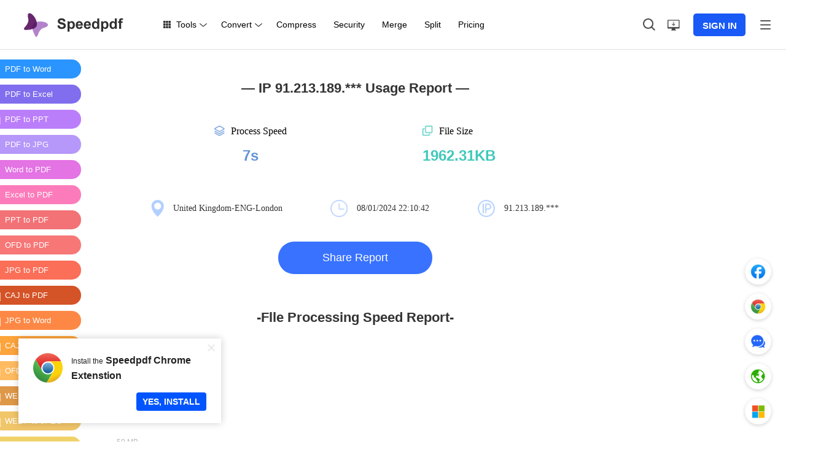

--- FILE ---
content_type: text/html; charset=utf-8
request_url: https://speedpdf.com/en/user/convert/report/91.213.189.***/17225214342608288710
body_size: 14615
content:
<!DOCTYPE html>
<html data-tool="landing" lang="en">

<head>
    <meta http-equiv="Content-Type" content="text/html; charset=utf-8">

<title>From United Kingdom-ENG-London op Zoom 91.213.189.*** Online Free Conversion User Report of Compress PDF, 08/01/2024 22:10:42 - Speedpdf Converter Online</title>
<meta name="Description" content="United Kingdom-ENG-London op Zoom 91.213.189.*** Users online Compress PDF convert usage report, file size 1962.31KB，processing speed 7 seconds。Speedpdf realizes online one-click easy convert and batch convert of documents at the same time. Safe shortcut, no need to install, completely free, supports Windows, Mac, iPhone, Android, iPad, Pad, Linux and other operating systems!">

<meta name="Keywords" content="Compress PDF, Convert Compress PDF, Free Compress PDF, Online free Compress PDF, Online Compress PDF">
<link rel="dns-prefetch" href="//speedshare.oss-accelerate.aliyuncs.com">
<meta name="viewport" content="width=device-width, initial-scale=1.0, maximum-scale=1.0, minimum-scale=1.0, user-scalable=no"/>
<meta http-equiv="X-UA-Compatible" content="IE=edge,IE=11,IE=10,IE=9,IE=8,chrome=1">
<meta name="applicable-device" content="pc,mobile">
<link rel="shortcut icon" href="/favicon.ico" type="image/x-icon">
<meta http-equiv="Content-Language" content="en" />
<meta property="og:title" content="From United Kingdom-ENG-London op Zoom 91.213.189.*** Online Free Conversion User Report of Compress PDF, 08/01/2024 22:10:42 - Speedpdf Converter Online" />
<meta property="og:description" content="United Kingdom-ENG-London op Zoom 91.213.189.*** Users online Compress PDF convert usage report, file size 1962.31KB，processing speed 7 seconds。Speedpdf realizes online one-click easy convert and batch convert of documents at the same time. Safe shortcut, no need to install, completely free, supports Windows, Mac, iPhone, Android, iPad, Pad, Linux and other operating systems!" />
<meta name="twitter:title" content="From United Kingdom-ENG-London op Zoom 91.213.189.*** Online Free Conversion User Report of Compress PDF, 08/01/2024 22:10:42 - Speedpdf Converter Online">
<meta name="twitter:description" content="United Kingdom-ENG-London op Zoom 91.213.189.*** Users online Compress PDF convert usage report, file size 1962.31KB，processing speed 7 seconds。Speedpdf realizes online one-click easy convert and batch convert of documents at the same time. Safe shortcut, no need to install, completely free, supports Windows, Mac, iPhone, Android, iPad, Pad, Linux and other operating systems!">
<link rel="canonical" href="https://speedpdf.com/en/user/convert/report/91.213.189.%2A%2A%2A/17225214342608288710"/>
<meta name="apple-mobile-web-app-title" content="From United Kingdom-ENG-London op Zoom 91.213.189.*** Online Free Conversion User Report of Compress PDF, 08/01/2024 22:10:42 - Speedpdf Converter Online">
    <script type="text/javascript">
        if (String(window.location.hash).substring(0, 1) == "#") {
            window.location.hash = "";
            window.location.href = window.location.href.slice(0, -1);
        }
        if (String(location.hash).substring(0, 1) == "#") {
            location.hash = "";
            location.href = location.href.substring(0, location.href.length - 3);
        }
    </script>
    <script src="/static/template/202004/js/jquery-3.4.1.min.js"></script>
    <script src="/static/js/googleAds.js"></script>
    <script type="text/javascript" src="/static/template/202004/js/fingerprintInit.js"></script>
    <script src="/static/template/202004/js/md5.js"></script>
    <script>window.$site_type = "1"</script>
<script src="/static/template/202004/js/stars.js"></script>
    <script src="/static/template/202004/js/all.js"></script>
    <script src="/static/template/202004/js/echarts.min.js"></script>
    <script src="/static/template/202004/js/speedpdf.js"></script>
    <script src="/static/template/202004/js/header.js"></script>
    <script src="/static/template/202004/js/foot.js"></script>
    <link href="/static/template/202004/css/font.css" rel="stylesheet" />
    <link href="/static/template/202004/css/reset.css" rel="stylesheet" />
    <link href="/static/template/202004/css/convert.css" rel="stylesheet" />
    <link href="/static/template/202004/css/en/header.css" rel="stylesheet" />
    <link href="/static/template/202004/css/en/foot.css" rel="stylesheet" />
    <link rel="shortcut icon" href="/favicon.ico" type="image/x-icon">

    <style>
        footer {
            background: #f5f5f5;
            margin-top: 60px;
        }
    </style>

</head>

<body>


    <header class="head speedpdf">
    <div class="loading" style="display:none">
        <div class="el-loading-spinner"><svg viewBox="25 25 50 50" class="circular">
                <circle cx="50" cy="50" r="20" fill="none" class="path"></circle>
            </svg>

        </div>
    </div>
    <div class="header">
                <div class="head_logo link" href="/en/" title="speedpdf">
            <img src="/static/images/header_logo.png" alt="Speedpdf logo" />
        </div>
                <nav class="floatLeft">
            <ul>
                <li id="tools" style="display: flex">
                    <div style="display: flex;justify-content: center;align-items: center">
                        <img src="/static/template/202004/img/tools_menu.svg" alt="" style="margin: 1px -5px 0 0">
                    </div>
                    <a class="alltools up">Tools</a>
                    <div class="allTools dialog">
                        <div class="allList">
                            <ul>
                                <p>Convert from PDF</p>
                                <li class="t_blank" href="/en/convert/pdf-to-word" ids="0"><i class="icon-a"></i><a>PDF
                                        to Word</a></li>
                                <li class="t_blank" href="/en/convert/pdf-to-excel" ids="1"><i class="icon-b"></i><a>PDF
                                        to Excel</a></li>
                                <li class='t_blank' href="/en/convert/pdf-to-ppt" ids="2"><i class="icon-c"></i><a>PDF
                                        to PPT</a></li>
                                <li class="t_blank" href="/en/convert/pdf-to-jpg" ids="3"><i class="icon-d"></i><a>PDF
                                        to JPG</a></li>
                            </ul>
                            <ul>
                                <p>Convert to PDF</p>
                                <li class="t_blank" href="/en/convert/word-to-pdf" ids="4"><i class="icon-e"></i><a>Word
                                        to PDF</a></li>
                                <li class="t_blank" href="/en/convert/excel-to-pdf" ids="5"><i
                                        class="icon-f"></i><a>Excel to PDF</a></li>
                                <li class="t_blank" href="/en/convert/ppt-to-pdf" ids="6"><i class="icon-g"></i><a>PPT
                                        to PDF</a></li>
                                <li class="t_blank" href="/en/convert/jpg-to-pdf" ids="7"><i class="icon-h"></i><a>JPG
                                        to PDF</a></li>
                                <li class="t_blank" href="/en/convert/caj-to-pdf" ids="8"><i class="icon-i"></i><a>CAJ
                                        to PDF</a></li>
                                <li class="t_blank" href="/en/convert/ofd-to-pdf" ids="9"><i class="icon-s"></i><a>OFD
                                        to PDF</a></li>
                                <li class="t_blank" href="/en/convert/xps-to-pdf" ids="10"><i class="icon-t"></i><a>XPS
                                        to PDF</a></li>
                                <li class="t_blank" href="/en/convert/cad-to-pdf" ids="11"><i class="icon-u"></i><a>CAD
                                        to PDF</a></li>
                            </ul>
                            <ul>
                                <p>Convert</p>
                                <li class="t_blank" href="/en/convert/jpg-to-word" ids="12"><i class="icon-i"></i><a>JPG
                                        to Word</a></li>
                                <li class="t_blank" href="/en/convert/caj-to-word" ids="13"><i class="icon-k"></i><a>CAJ
                                        to Word</a></li>
                                <li class="t_blank" href="/en/convert/ofd-to-word" ids="14"><i class="icon-p"></i><a>OFD
                                        to Word</a></li>
                                <li class="t_blank" href="/en/convert/xps-to-word" ids="15"><i class="icon-q"></i><a>XPS
                                        to Word</a></li>
                                <li class="t_blank" href="/en/convert/cad-to-word" ids="16"><i class="icon-r"></i><a>CAD
                                        to Word</a></li>
                                <li class="t_blank" href="/en/convert/webp-to-jpg" ids="17"><i
                                        class="icon-l"></i><a>WEBP to JPG</a></li>
                                <li class="t_blank" href="/en/convert/webp-to-jpeg" ids="18"><i
                                        class="icon-m"></i><a>WEBP to JPEG</a></li>
                                <li class="t_blank" href="/en/convert/webp-to-png" ids="19"><i
                                        class="icon-n"></i><a>WEBP to PNG</a></li>
                                <li class="t_blank" href="/en/convert/jpg-to-webp" ids="20"><i class="icon-o"></i><a>JPG
                                        to WEBP</a></li>
                            </ul>
                            <ul>
                                <p>Compress</p>
                                <li class="t_blank" href="/en/convert/compress-pdf" ids="21"><i
                                        class="icon-v"></i><a>Compress PDF</a></li>
                                <li class="t_blank" href="/en/convert/compress-image" ids="22"><i
                                        class="icon-w"></i><a>Compress Image</a></li>
                            </ul>
                            <ul>
                                <p>Security</p>
                                <li class="t_blank" href="/en/convert/protect-pdf" ids="23"><i
                                        class="icon-x"></i><a>Protect PDF</a></li>
                                <li class="t_blank" href="/en/convert/unlock-pdf" ids="24"><i
                                        class="icon-y"></i><a>Unlock PDF</a></li>
                            </ul>
                            <ul>
                                <p>Merge&Split</p>
                                <li class="t_blank" href="/en/convert/merge-pdf" ids="25"><i class="icon-z"></i><a>Merge
                                        PDF</a></li>
                                <li class="t_blank" href="/en/convert/split-pdf" ids="26"><i
                                        class="icon-a1"></i><a>Split PDF</a></li>
                            </ul>
                        </div>
                    </div>
                </li>
                <li class="converter">
                    <a class="conve up">Convert</a>
                    <div class="conver dialog">
                        <div class="head-convert">
                            <ul>
                                <p>Convert from PDF</p>
                                <li class="t_blank" href="/en/convert/pdf-to-word"><i></i><a>PDF to Word</a></li>
                                <li class="t_blank" href="/en/convert/pdf-to-excel"><i></i><a>PDF to Excel</a></li>
                                <li class="t_blank" href="/en/convert/pdf-to-ppt"><i></i><a>PDF to PPT</a></li>
                                <li class="t_blank" href="/en/convert/pdf-to-jpg"><i></i><a>PDF to JPG</a></li>
                            </ul>
                            <ul>
                                <p>Convert to PDF</p>
                                <li class="t_blank" href="/en/convert/word-to-pdf"><i></i><a>Word to PDF</a></li>
                                <li class="t_blank" href="/en/convert/excel-to-pdf"><i></i><a>Excel to PDF</a></li>
                                <li class="t_blank" href="/en/convert/ppt-to-pdf"><i></i><a>PPT to PDF</a></li>
                                <li class="t_blank" href="/en/convert/jpg-to-pdf"><i></i><a>JPG to PDF</a></li>
                                <li class="t_blank" href="/en/convert/caj-to-pdf"><i></i><a>CAJ to PDF</a></li>
                                <li class="t_blank" href="/en/convert/ofd-to-pdf"><i></i><a>OFD to PDF</a></li>
                                <li class="t_blank" href="/en/convert/xps-to-pdf"><i></i><a>XPS to PDF</a></li>
                                <li class="t_blank" href="/en/convert/cad-to-pdf"><i></i><a>CAD to PDF</a></li>
                            </ul>
                            <ul>
                                <p>Convert</p>
                                <li class="t_blank" href="/en/convert/jpg-to-word"><i></i><a>JPG to Word</a></li>
                                <li class="t_blank" href="/en/convert/caj-to-word"><i></i><a>CAJ to Word</a></li>
                                <li class="t_blank" href="/en/convert/ofd-to-word"><i></i><a>OFD to Word</a></li>
                                <li class="t_blank" href="/en/convert/xps-to-word"><i></i><a>XPS to Word</a></li>
                                <li class="t_blank" href="/en/convert/cad-to-word"><i></i><a>CAD to Word</a></li>
                                <li class="t_blank" href="/en/convertwebp-to-jpg"><i></i><a>WEBP to JPG</a></li>
                                <li class="t_blank" href="/en/convert/webp-to-jpeg"><i></i><a>WEBP to JPEG</a></li>
                                <li class="t_blank" href="/en/convert/webp-to-png"><i></i><a>WEBP to PNG</a></li>
                                <li class="t_blank" href="/en/convert/jpg-to-webp"><i></i><a>JPG to WEBP</a></li>
                            </ul>
                        </div>
                    </div>
                </li>
                <li class="link" href='/en/convert/compress-pdf' class="headermove"><a class="navhover">Compress</a>
                </li>
                <li class="link" href='/en/convert/protect-pdf' class="headermove"><a class="navhover">Security</a></li>
                <li class="link" href='/en/convert/merge-pdf' class="headermove"><a class="navhover">Merge</a></li>
                <li class="link" href='/en/convert/split-pdf' class="headermove"><a class="navhover">Split</a></li>
                <li class="link" href='/en/pricing' class="headermove"><a class="navhover">Pricing</a></li>
            </ul>
        </nav>
        <div class="rightBtn floatRight">
            <div class="seek">
                <div id="seek" style="height: 100%;padding: 0px 10px 0 20px;display: flex;align-items: center;">
                    <img alt="" class="smallimg" src="/static/template/202004/img/sousuo1.png"
                        style="width: 20px;margin: 0;">
                    <div class="seekBox dialog">
                        <div class="shanwenyu"></div>
                        <div class="search">
                            <div class="search-view">
                                <div class="search-input search-icon">
                                    <input autocomplete="off" id="search" type="text" />
                                    <div class="submit">Search</div>
                                    <div class="outclear"><img alt="" src="/static/template/202004/img/out.png"></div>
                                </div>
                                <div class="view search-list"></div>
                            </div>
                            <div class="view search-end"></div>
                            <div class="view search-host">
                                <div class="search-host-view"></div>
                                <div class="search-host-hot">
                                    <div onclick="goSearch(this)">
                                        <p></p>
                                    </div>
                                    <div onclick="goSearch(this)" style="background: #A36383;">
                                        <p></p>
                                    </div>
                                    <div onclick="goSearch(this)" style="background: #DB9D8C;">
                                        <p></p>
                                    </div>
                                    <div onclick="goSearch(this)" style="background: #8FB0AF;">
                                        <p></p>
                                    </div>
                                    <div onclick="goSearch(this)" style="background: #53678D;">
                                        <p></p>
                                    </div>
                                    <div onclick="goSearch(this)" style="background: #DEAB7B;">
                                        <p></p>
                                    </div>
                                </div>
                            </div>
                        </div>
                    </div>
                </div>

                <!--下载按钮-->
                <div onClick="download_speedpdf('head')" id="download_header" style="display:none;height: 100%;padding: 0px 10px 0 10px;">
                    <img alt="" class="smallimg" src="/static/template/202004/img/download/download_header.png"
                         style="width: 20px;margin: 0;margin-top: 32px">
                </div>

                <button class="login" data-link="https://openid.hitenid.com/en/login?app_id=137491695240871936&amp;app_secret=5914166b17206945ca0c6fdceb0ce926e30ade2c&amp;referer=">SIGN IN</button>
                <div class="logout xldetail" style="display:none">
                    <img id="headerimg" src="/static/template/202004/img/userActive.png" alt=""
                        style="width:40px; height:40px; margin-right:14px; border-radius: 50%;" />
                    <img class="xldetail" src="/static/template/202004/img/downh.png" alt="" style="width:17px" />
                </div>
                <div class="userselect dialog" style="display:none;">
                    <span class="Popover-list-span"></span>
                    <div class="userinfo"><img class="userimg headerimg" src="/static/images/footer_logo.png" alt="" style=" margin-right:14px; border-radius: 50%;">
                        <p class="info"><span class="username">Fay</span><span
                                class="useraccountnumber">786908@qq.com</span></p>
                    </div>
                    <div class="Account t_blank" href="/en/account/conversion"><i class="iconfont icon-quanxian"></i>
                        <span class="selectcenter">Account</span><i class="iconfont icon-rightjian"></i>
                    </div>
                    <div class="Personalcenter"><i class="iconfont icon-zhanghu"></i> <span class="selectcenter">Your
                            Page</span><i class="iconfont icon-rightjian"></i> </div>
                    <div class='Dropout' id="logoutout"> <i class="iconfont icon-tuichu"></i><img src="" alt=""> <span
                            class="selectcenter"> Log Out</span><i class="iconfont icon-rightjian"></i> </div>
                </div>
                <div>

                </div>
                <img alt="" class="smallimg" id="free" src="/static/template/202004/img/more.png"
                    style="width: 17px; height: 15px;" />
                <div class="freeTrial" id="freeTrial">
                    <ul>
                        <li class="clear link" href="/en/">
                            <p class="line"></p>
                            <p><img alt="" src="/static/template/202004/img/xiala1.png" /></p>
                            <a href="#">Home</a>
                        </li>
                        <li class="clear link" href="/en/pricing">
                            <p class="line"></p>
                            <p><img alt="" src="/static/template/202004/img/1/mx.png" /></p>
                            <a href="#">Pricing</a>
                        </li>
                        <li class="clear spdfPop">
                            <p class="line"></p>
                            <p><img alt="" src="/static/template/202004/img/1/fj.png" style="width: 19px;" /></p>
                            <a href="#">Share
                                PDF</a>
                        </li>
                    </ul>
                </div>
            </div>
        </div>
        <p class="blackBackground"></p>
        <div id="loading">
            <div class="Sf-Kd mspin-medium me Sf-Kd-Bi h-Ig" style="opacity: 1;/* display: none; */ ">
                <div class="parent">
                    <div style="background-image: url(/static/template/202004/img/mspin_googcolor_medium.svg);"></div>
                </div>
            </div>
        </div>
</header>
<div class="convertmask" style="display:none">
    <div class="uploadPop">
        <p class="uploadpoptitle">Document uploading</p>
        <!--Before upload-->
        <button class="beforeupload">
            <img class="" src="/static/template/202004/img/jiah.png" alt="" /> Upload
            PDF            <input type="file" class="uploadFile" hidden="true">
        </button>
        <!--After upload-->
        <div class="afterupload">
            <img class="pdflogo" src="/static/template/202004/img/pdflogo.png" alt="" />
            <div class="right">
                <div class="rightTop">
                    <p>didid.pdf</p><img class="" src="/static/template/202004/img/m/duigou.png" alt="" />
                    <span>11.2mb</span>
                </div>
                <div class="rightBottom">
                    <p>Upload success</p>
                    <span class="cd file-progress upload-complete"><i class="xz progress"
                            style="width: 100%;"></i></span>
                </div>
            </div>
        </div>
        <div class="hr"></div>
        <p class="uploadpoptitle">Essential information</p>
        <h2><span>*</span>Cover:</h2>
        <div class="cover">
            <img class="uploadFilelabel" src="/static/template/202004/img/xji.png"
                style="width:180px;height:120px;object-fit: cover;border-radius: 5px;">
            <input type="file" class="uploadFileCover" hidden="true">
            <a href="#" class="uploadFilelabel" style="color:#065ED4;  margin-left:10px">Upload cover</a>
        </div>
        <h2><span>*</span>Title:</h2>
        <div style="position: relative;">
            <input type="text" class="pdftitle" name='test' maxlength="180" label="title"
                oninput='textAreaChange(this)'>
            <div class='text-right'><em>0</em>/<span>180</span></div>
        </div>
        <h2><span>*</span>Classification:</h2>
        <!--select-->
        <div class="select">
            <div class="activeselect">
                <p class="value">Academic</p> <img src="/static/template/202004/img/Rectangle.png" alt="" />
            </div>
            <ul class="select-view dialog" style="display:none">
                <li class="select-view-item">Lifestyle</li>
                <li class="select-view-item">Biography</li>
                <li class="select-view-item"> Editor’s Picks</li>
                <li class="select-view-item"> Most Popular</li>
                <li class="select-view-item"> Academic & Education</li>
                <li class="select-view-item"> Art</li>
                <li class="select-view-item"> Biography</li>
                <li class="select-view-item"> Business & Career</li>
                <li class="select-view-item"> Children& Youth</li>
                <li class="select-view-item"> Environment</li>
                <li class="select-view-item"> Fiction & Literature</li>
                <li class="select-view-item"> Health & Finess</li>
                <li class="select-view-item"> Lifestyle</li>
                <li class="select-view-item"> Personal Growth</li>
                <li class="select-view-item"> Poltics & Laws</li>
                <li class="select-view-item"> Religion</li>
                <li class="select-view-item"> Science & Research</li>
                <li class="select-view-item"> Technology</li>
            </ul>
        </div>
        <h2><span>*</span>Tags:</h2>
        <div class="tag">
            <input type="text" name="" id="tagadd" value="" maxlength="20" placeholder="Tags,spaces or enter to add tags
    " />
        </div>

        <!-- <h2><span>*</span>Price</h2> -->
        <div class="needupload" style="display: none;">
            <!-- <button class="button1 active" value="1">Pay</button> -->
            <button class="button1 active" value="0">Free</button>
        </div>
        <h2><span>*</span>Synopsis:</h2>
        <div style="position: relative;">
            <textarea style="height: 90px;box-sizing: border-box; padding: 5px 10px;min-height: 90px;" name='test'
                oninput='textAreaChange(this)' label="uploadPop" maxlength="600"></textarea>
            <div class='text-right'><em>0</em>/<span>600</span></div>
        </div>
        <div class="Contribute"><button class="sharepdfbtn-end">Contribute immediately</button>
            <!-- <span>Save to scratchpad</span> -->
        </div>
        <img alt="" class="outgg" src="/static/template/202004/img/out.png">
    </div>
    <div class="uploadauccessPOp">
        <img alt="" style="width:80px" src="/static/template/202004/img/greeng.png">
        <p class="uploadauccessPOp1">Upload succeeded,Submitted to audit</p>
        <p class="uploadauccessPOp2">The audit result is expected to be 2-3 days. Over review documents will be publicly
            displayed</p>
        <button>OK, Thank you</button>
        <img alt="" class="outgg" src="/static/template/202004/img/out.png">
    </div>
    <div class="DcurrencyPop">
        <p class="DcurrencyPop1">There are not enough coins to download</p>
        <p class="DcurrencyPop2">This document requires <span class="downloadpdfpricenum">5</span> coins to download</p>
        <button>Buy download coins</button>
        <span>Redeem for download</span>
        <img alt="" class="outgg" src="/static/template/202004/img/out.png">
    </div>

    <div class="inputemail">
        <div class="content">
            <p class="inputemailp1">Share to email</p>
            <p>Email</p>
            <div class="">
                <input class="emailcontent" type="email" />
                <img class="lvg" src="/static/template/202004/img/convert/lvg.png" alt="" />
            </div>
            <button>SEND</button>
            <img alt="" style="position: absolute;top: 10px; right: 10px;" class="outggoo"
                src="/static/template/202004/img/out.png">
        </div>
    </div>
    <div class="SharePop">
        <div class="othershare">
            <dl>
                <dt style="background:#3A5998"><img style="width:17px" alt="" src="/static/template/202004/img/fb.png">
                </dt>
                <dd>Facebook</dd>
            </dl>
            <dl>
                <dt style="background:#1DA1F2"><img style="width:20px" alt="" src="/static/template/202004/img/tw.png">
                </dt>
                <dd>Twitter</dd>
            </dl>
            <dl>
                <dt style="background:#0077B5"><img style="width:19px" alt=""
                        src="/static/template/202004/img/link.png"></dt>
                <dd>Linkedln</dd>
            </dl>
            <dl>
                <dt style="background:#CD5542"><img style="width:20px" alt=""
                        src="/static/template/202004/img/goog.png"></dt>
                <dd>Google</dd>
            </dl>
            <dl class="enailshare">
                <dt style="background:#B2B2B2"><img style="width: 29px;" alt=""
                        src="/static/template/202004/img/xinf.png"></dt>
                <dd>Email</dd>
            </dl>
        </div>
        <div class="copylink">
            <p class="href">/en/share/9/whats-next-social-media-trends-2020.html</p><span class="copy">COPY</span>
        </div>
        <img alt="" class="outgg" src="/static/template/202004/img/out.png">
        <div class="shareparent" style="display:none"></div>

    </div>
    <div class="ReportdocPop">
        <p class="ReportdocPop1">Report document</p>
        <ul style="float:left">
            <li>
                <input type="radio" name="sole" /> <span>Infringes my rights</span> <img class=""
                    src="/static/template/202004/img/yiw.png" alt="" />
            </li>
            <li>
                <input type="radio" name="sole" /> <span>Violent or repulsive content</span> <img class=""
                    src="/static/template/202004/img/yiw.png" alt="" />
            </li>
            <li>
                <input type="radio" name="sole" /> <span>Hateful or abusive content</span> <img class=""
                    src="/static/template/202004/img/yiw.png" alt="" />
            </li>
            <li>
                <input type="radio" name="sole" /> <span>Hateful or abusive content</span> <img class=""
                    src="/static/template/202004/img/yiw.png" alt="" />
            </li>
        </ul>
        <ul style="float:right">
            <li>
                <input type="radio" name="sole" /> <span>Promotes trrorism</span> <img class=""
                    src="/static/template/202004/img/yiw.png" alt="" />
            </li>

            <li>
                <input type="radio" name="sole" /> <span>Spam or mialcading</span> <img class=""
                    src="/static/template/202004/img/yiw.png" alt="" />
            </li>

            <li>
                <input type="radio" name="sole" /> <span>Infringes my rights</span> <img class=""
                    src="/static/template/202004/img/yiw.png" alt="" />
            </li>

        </ul>
        <p class="ReportdocPop2">Flagged document and users are reviewed by Speedpdf staff
            24 hours a day , 7days a week to determine whether they violate Community GuidelinesAccounts are penalised
            for Community Guidelines violations , and seriousorrepeated violations can
            lead to account termination Report channel
        </p>
        <button>SAVE</button>
        <img alt="" class="outgg" src="/static/template/202004/img/out.png">
    </div>


</div>
<div class="networkisslow">
    <div style="    width: 250px;margin: 0 auto;height: 68px;">
        <img src="" alt="">
        <span>The network status is not good, please wait patiently for the upload to complete, do not close the
            page!</span>
    </div>
    <div class="igot">
        Determine
    </div>
</div>

<div class="Are-notcompatible">
    <img style="margin: 55px 22px 0 35px; float: left;" src="/static/template/202004/img/hollowICONS.png" alt="">
    <div>
        <p class="Are-notcompatiblep1">Sorry, our conversion service does not support your current browser! </p>
        <p class="Are-notcompatiblep2">It is recommended that you install Google Chrome, and then come back to
            <span></span> to use the document conversion service. Thank you.
        </p>
        <a class="notcompatiblebtn" href='https://www.google.com/chrome/' target="_blank">Go to Chrome </a>
    </div>
    <img alt="" class="outgg" src="/static/template/202004/img/out.png">
</div>
 


<!-- main -->
<div class="m-main">

    <!-- 左侧 -->
    <div class="adverts mdeia_left">
        <div class="list">

        </div>
        <div class="convertleftgg" style="width: 160px; height: auto !important; margin-top: 15px;"></div>

    </div>

    <div class="presentation mt60  global" style="
    margin-top: 15px; box-sizing: border-box;
    padding: 0 5px;background: #fff;">

        <h2 class="title1">— IP 91.213.189.*** Usage Report —</h2>
        <div  class="sizediv">
            <div>
                <p> <img src="/static/template/202004/img/three.png"> Process Speed</p>
                <h2 style="color:#6594D5">7s</h2>
            </div>
            <div>
                <p><img src="/static/template/202004/img/copy.png">File Size</p>
                <h2 style="color:#40C8BA">1962.31KB</h2>
            </div>
        </div>
        <div class="contdiv">
            <p><img src="/static/template/202004/img/zuobiao.png">United Kingdom-ENG-London</p>
            <p><img src="/static/template/202004/img/time.png">08/01/2024 22:10:42</p>
            <p><img src="/static/template/202004/img/ip.png">91.213.189.***</p>
        </div>
        <button class="shorebutton">Share Report</button>
        <h2 class="title2">-Flle Processing Speed Report-</h2>
        <div id="main-echart" style="width:100%;height:400px"></div>
        <div class="tab" style="margin-top:50px">
            <table>
                <thead>
                <tr>
                    <th>No</th>
                    <th>IP</th>
                    <th>Function</th>
                    <th>File Size</th>
                    <th>Process Speed</th>
                    <th>location</th>
                    <th>Time</th>
                </tr>
                </thead>
                <tbody>
                                <tr>
                    <td class="link" href="/en/user/convert/report/91.213.189.***/17653967550767017968">1</td>
                    <td class="link" href="/en/user/convert/report/91.213.189.***/17653967550767017968">91.213.189.***</td>
                    <td class="link" href="/en/convert/pdf-to-word">PDF to Word</td>
                    <td class="link" href="/en/user/convert/report/91.213.189.***/17653967550767017968">826.44kb</td>
                    <td class="link" href="/en/user/convert/report/91.213.189.***/17653967550767017968">18s</td>
                    <td class="link" href="/en/user/convert/report/91.213.189.***/17653967550767017968">United Kingdom-ENG-London</td>
                    <td class="link" href="/en/user/convert/report/91.213.189.***/17653967550767017968">12/11/2025 03:59:41</td>
                </tr>
                                <tr>
                    <td class="link" href="/en/user/convert/report/91.213.189.***/17648637973032661308">2</td>
                    <td class="link" href="/en/user/convert/report/91.213.189.***/17648637973032661308">91.213.189.***</td>
                    <td class="link" href="/en/convert/ofd-to-pdf">OFD to PDF</td>
                    <td class="link" href="/en/user/convert/report/91.213.189.***/17648637973032661308">35.25kb</td>
                    <td class="link" href="/en/user/convert/report/91.213.189.***/17648637973032661308">33s</td>
                    <td class="link" href="/en/user/convert/report/91.213.189.***/17648637973032661308">United Kingdom-ENG-London</td>
                    <td class="link" href="/en/user/convert/report/91.213.189.***/17648637973032661308">12/04/2025 23:57:11</td>
                </tr>
                                <tr>
                    <td class="link" href="/en/user/convert/report/91.213.189.***/17648636847955984836">3</td>
                    <td class="link" href="/en/user/convert/report/91.213.189.***/17648636847955984836">91.213.189.***</td>
                    <td class="link" href="/en/convert/ofd-to-pdf">OFD to PDF</td>
                    <td class="link" href="/en/user/convert/report/91.213.189.***/17648636847955984836">15.91kb</td>
                    <td class="link" href="/en/user/convert/report/91.213.189.***/17648636847955984836">43s</td>
                    <td class="link" href="/en/user/convert/report/91.213.189.***/17648636847955984836">United Kingdom-ENG-London</td>
                    <td class="link" href="/en/user/convert/report/91.213.189.***/17648636847955984836">12/04/2025 23:55:28</td>
                </tr>
                                <tr>
                    <td class="link" href="/en/user/convert/report/91.213.189.***/17647435570222226024">4</td>
                    <td class="link" href="/en/user/convert/report/91.213.189.***/17647435570222226024">91.213.189.***</td>
                    <td class="link" href="/en/convert/jpg-to-word">JPG to Word</td>
                    <td class="link" href="/en/user/convert/report/91.213.189.***/17647435570222226024">239.14kb</td>
                    <td class="link" href="/en/user/convert/report/91.213.189.***/17647435570222226024">12s</td>
                    <td class="link" href="/en/user/convert/report/91.213.189.***/17647435570222226024">United Kingdom-ENG-London</td>
                    <td class="link" href="/en/user/convert/report/91.213.189.***/17647435570222226024">12/03/2025 14:32:51</td>
                </tr>
                                <tr>
                    <td class="link" href="/en/user/convert/report/91.213.189.***/17645866333031955452">5</td>
                    <td class="link" href="/en/user/convert/report/91.213.189.***/17645866333031955452">91.213.189.***</td>
                    <td class="link" href="/en/convert/caj-to-pdf">CAJ to PDF</td>
                    <td class="link" href="/en/user/convert/report/91.213.189.***/17645866333031955452">1146.56kb</td>
                    <td class="link" href="/en/user/convert/report/91.213.189.***/17645866333031955452">4s</td>
                    <td class="link" href="/en/user/convert/report/91.213.189.***/17645866333031955452">United Kingdom-ENG-London</td>
                    <td class="link" href="/en/user/convert/report/91.213.189.***/17645866333031955452">12/01/2025 18:57:20</td>
                </tr>
                                <tr>
                    <td class="link" href="/en/user/convert/report/91.213.189.***/17640600045451435517">6</td>
                    <td class="link" href="/en/user/convert/report/91.213.189.***/17640600045451435517">91.213.189.***</td>
                    <td class="link" href="/en/convert/jpg-to-word">JPG to Word</td>
                    <td class="link" href="/en/user/convert/report/91.213.189.***/17640600045451435517">155.45kb</td>
                    <td class="link" href="/en/user/convert/report/91.213.189.***/17640600045451435517">12s</td>
                    <td class="link" href="/en/user/convert/report/91.213.189.***/17640600045451435517">United Kingdom-ENG-London</td>
                    <td class="link" href="/en/user/convert/report/91.213.189.***/17640600045451435517">11/25/2025 16:40:18</td>
                </tr>
                                <tr>
                    <td class="link" href="/en/user/convert/report/91.213.189.***/17639525016488674559">7</td>
                    <td class="link" href="/en/user/convert/report/91.213.189.***/17639525016488674559">91.213.189.***</td>
                    <td class="link" href="/en/convert/cad-to-pdf">CAD to PDF</td>
                    <td class="link" href="/en/user/convert/report/91.213.189.***/17639525016488674559">127.28kb</td>
                    <td class="link" href="/en/user/convert/report/91.213.189.***/17639525016488674559">4s</td>
                    <td class="link" href="/en/user/convert/report/91.213.189.***/17639525016488674559">United Kingdom-ENG-London</td>
                    <td class="link" href="/en/user/convert/report/91.213.189.***/17639525016488674559">11/24/2025 10:48:27</td>
                </tr>
                                <tr>
                    <td class="link" href="/en/user/convert/report/91.213.189.***/17639468864299092582">8</td>
                    <td class="link" href="/en/user/convert/report/91.213.189.***/17639468864299092582">91.213.189.***</td>
                    <td class="link" href="/en/convert/cad-to-pdf">CAD to PDF</td>
                    <td class="link" href="/en/user/convert/report/91.213.189.***/17639468864299092582">1614.77kb</td>
                    <td class="link" href="/en/user/convert/report/91.213.189.***/17639468864299092582">8s</td>
                    <td class="link" href="/en/user/convert/report/91.213.189.***/17639468864299092582">United Kingdom-ENG-London</td>
                    <td class="link" href="/en/user/convert/report/91.213.189.***/17639468864299092582">11/24/2025 09:14:57</td>
                </tr>
                                <tr>
                    <td class="link" href="/en/user/convert/report/91.213.189.***/17632758986056166348">9</td>
                    <td class="link" href="/en/user/convert/report/91.213.189.***/17632758986056166348">91.213.189.***</td>
                    <td class="link" href="/en/convert/xps-to-pdf">XPS to PDF</td>
                    <td class="link" href="/en/user/convert/report/91.213.189.***/17632758986056166348">79.11kb</td>
                    <td class="link" href="/en/user/convert/report/91.213.189.***/17632758986056166348">3s</td>
                    <td class="link" href="/en/user/convert/report/91.213.189.***/17632758986056166348">United Kingdom-ENG-London</td>
                    <td class="link" href="/en/user/convert/report/91.213.189.***/17632758986056166348">11/16/2025 14:51:44</td>
                </tr>
                                <tr>
                    <td class="link" href="/en/user/convert/report/91.213.189.***/17629360625637757498">10</td>
                    <td class="link" href="/en/user/convert/report/91.213.189.***/17629360625637757498">91.213.189.***</td>
                    <td class="link" href="/en/convert/word-to-pdf">Word to PDF</td>
                    <td class="link" href="/en/user/convert/report/91.213.189.***/17629360625637757498">2981.68kb</td>
                    <td class="link" href="/en/user/convert/report/91.213.189.***/17629360625637757498">15s</td>
                    <td class="link" href="/en/user/convert/report/91.213.189.***/17629360625637757498">United Kingdom-ENG-London</td>
                    <td class="link" href="/en/user/convert/report/91.213.189.***/17629360625637757498">11/12/2025 16:28:00</td>
                </tr>
                                </tbody>
            </table>
        </div>
        <h2 class="title3">—The Usage Report of people nearby—</h2>
        <div class="tab">
            <table>
                <thead>
                <tr>
                    <th>No</th>
                    <th>IP</th>
                    <th>Function</th>
                    <th>File Size</th>
                    <th>Process Speed</th>
                    <th>location</th>
                    <th>Time</th>
                </tr>
                </thead>
                <tbody>
                                <tr>
                <tr>
                    <td class="link" href="/en/user/convert/report/91.213.189.***/17225214342608288710">1</td>
                    <td class="link" href="/en/user/convert/report/91.213.189.***/17225214342608288710">91.213.189.***</td>
                    <td class="link" href="/en/convert/compress-pdf">Compress PDF</td>
                    <td class="link" href="/en/user/convert/report/91.213.189.***/17225214342608288710">1962.31kb</td>
                    <td class="link" href="/en/user/convert/report/91.213.189.***/17225214342608288710">7s</td>
                    <td class="link" href="/en/user/convert/report/91.213.189.***/17225214342608288710">United Kingdom-ENG-London</td>
                    <td class="link" href="/en/user/convert/report/91.213.189.***/17225214342608288710">08/01/2024 22:10:42</td>
                </tr>
                                <tr>
                <tr>
                    <td class="link" href="/en/user/convert/report/217.128.224.***/17225210324377324274">2</td>
                    <td class="link" href="/en/user/convert/report/217.128.224.***/17225210324377324274">217.128.224.***</td>
                    <td class="link" href="/en/convert/pdf-to-word">PDF to Word</td>
                    <td class="link" href="/en/user/convert/report/217.128.224.***/17225210324377324274">1008.77kb</td>
                    <td class="link" href="/en/user/convert/report/217.128.224.***/17225210324377324274">25s</td>
                    <td class="link" href="/en/user/convert/report/217.128.224.***/17225210324377324274">France</td>
                    <td class="link" href="/en/user/convert/report/217.128.224.***/17225210324377324274">08/01/2024 22:04:20</td>
                </tr>
                                <tr>
                <tr>
                    <td class="link" href="/en/user/convert/report/111.18.93.***/17225204402185544809">3</td>
                    <td class="link" href="/en/user/convert/report/111.18.93.***/17225204402185544809">111.18.93.***</td>
                    <td class="link" href="/en/convert/pdf-to-word">PDF to Word</td>
                    <td class="link" href="/en/user/convert/report/111.18.93.***/17225204402185544809">2694.93kb</td>
                    <td class="link" href="/en/user/convert/report/111.18.93.***/17225204402185544809">0s</td>
                    <td class="link" href="/en/user/convert/report/111.18.93.***/17225204402185544809"></td>
                    <td class="link" href="/en/user/convert/report/111.18.93.***/17225204402185544809">08/01/2024 21:54:00</td>
                </tr>
                                <tr>
                <tr>
                    <td class="link" href="/en/user/convert/report/117.162.135.***/17225201443846118532">4</td>
                    <td class="link" href="/en/user/convert/report/117.162.135.***/17225201443846118532">117.162.135.***</td>
                    <td class="link" href="/en/convert/webp-to-jpg">WEBP to JPG</td>
                    <td class="link" href="/en/user/convert/report/117.162.135.***/17225201443846118532">217.27kb</td>
                    <td class="link" href="/en/user/convert/report/117.162.135.***/17225201443846118532">5s</td>
                    <td class="link" href="/en/user/convert/report/117.162.135.***/17225201443846118532">China-Jiangxi-Shangrao</td>
                    <td class="link" href="/en/user/convert/report/117.162.135.***/17225201443846118532">08/01/2024 21:49:10</td>
                </tr>
                                <tr>
                <tr>
                    <td class="link" href="/en/user/convert/report/221.192.122.***/17225198436043382053">5</td>
                    <td class="link" href="/en/user/convert/report/221.192.122.***/17225198436043382053">221.192.122.***</td>
                    <td class="link" href="/en/convert/xps-to-pdf">XPS to PDF</td>
                    <td class="link" href="/en/user/convert/report/221.192.122.***/17225198436043382053">222.74kb</td>
                    <td class="link" href="/en/user/convert/report/221.192.122.***/17225198436043382053">4s</td>
                    <td class="link" href="/en/user/convert/report/221.192.122.***/17225198436043382053">China-Hebei-Tangshan</td>
                    <td class="link" href="/en/user/convert/report/221.192.122.***/17225198436043382053">08/01/2024 21:44:10</td>
                </tr>
                                <tr>
                <tr>
                    <td class="link" href="/en/user/convert/report/221.192.122.***/17225198301059163677">6</td>
                    <td class="link" href="/en/user/convert/report/221.192.122.***/17225198301059163677">221.192.122.***</td>
                    <td class="link" href="/en/convert/xps-to-pdf">XPS to PDF</td>
                    <td class="link" href="/en/user/convert/report/221.192.122.***/17225198301059163677">161.75kb</td>
                    <td class="link" href="/en/user/convert/report/221.192.122.***/17225198301059163677">0s</td>
                    <td class="link" href="/en/user/convert/report/221.192.122.***/17225198301059163677">China-Hebei-Tangshan</td>
                    <td class="link" href="/en/user/convert/report/221.192.122.***/17225198301059163677">08/01/2024 21:43:49</td>
                </tr>
                                <tr>
                <tr>
                    <td class="link" href="/en/user/convert/report/117.69.22.***/17225196993088641867">7</td>
                    <td class="link" href="/en/user/convert/report/117.69.22.***/17225196993088641867">117.69.22.***</td>
                    <td class="link" href="/en/convert/caj-to-pdf">CAJ to PDF</td>
                    <td class="link" href="/en/user/convert/report/117.69.22.***/17225196993088641867">1770.86kb</td>
                    <td class="link" href="/en/user/convert/report/117.69.22.***/17225196993088641867">5s</td>
                    <td class="link" href="/en/user/convert/report/117.69.22.***/17225196993088641867">China-Anhui-Huainan</td>
                    <td class="link" href="/en/user/convert/report/117.69.22.***/17225196993088641867">08/01/2024 21:41:45</td>
                </tr>
                                <tr>
                <tr>
                    <td class="link" href="/en/user/convert/report/47.56.138.***/17225196214657098107">8</td>
                    <td class="link" href="/en/user/convert/report/47.56.138.***/17225196214657098107">47.56.138.***</td>
                    <td class="link" href="/en/convert/xps-to-pdf">XPS to PDF</td>
                    <td class="link" href="/en/user/convert/report/47.56.138.***/17225196214657098107">161.75kb</td>
                    <td class="link" href="/en/user/convert/report/47.56.138.***/17225196214657098107">1s</td>
                    <td class="link" href="/en/user/convert/report/47.56.138.***/17225196214657098107">China-BJ-Beijing</td>
                    <td class="link" href="/en/user/convert/report/47.56.138.***/17225196214657098107">08/01/2024 21:40:24</td>
                </tr>
                                <tr>
                <tr>
                    <td class="link" href="/en/user/convert/report/47.56.138.***/17225195752299387713">9</td>
                    <td class="link" href="/en/user/convert/report/47.56.138.***/17225195752299387713">47.56.138.***</td>
                    <td class="link" href="/en/convert/xps-to-pdf">XPS to PDF</td>
                    <td class="link" href="/en/user/convert/report/47.56.138.***/17225195752299387713">151.77kb</td>
                    <td class="link" href="/en/user/convert/report/47.56.138.***/17225195752299387713">2s</td>
                    <td class="link" href="/en/user/convert/report/47.56.138.***/17225195752299387713">China-BJ-Beijing</td>
                    <td class="link" href="/en/user/convert/report/47.56.138.***/17225195752299387713">08/01/2024 21:39:41</td>
                </tr>
                                <tr>
                <tr>
                    <td class="link" href="/en/user/convert/report/223.64.8.***/17225193759245736412">10</td>
                    <td class="link" href="/en/user/convert/report/223.64.8.***/17225193759245736412">223.64.8.***</td>
                    <td class="link" href="/en/convert/jpg-to-word">JPG to Word</td>
                    <td class="link" href="/en/user/convert/report/223.64.8.***/17225193759245736412">94.4kb</td>
                    <td class="link" href="/en/user/convert/report/223.64.8.***/17225193759245736412">5s</td>
                    <td class="link" href="/en/user/convert/report/223.64.8.***/17225193759245736412"></td>
                    <td class="link" href="/en/user/convert/report/223.64.8.***/17225193759245736412">08/01/2024 21:36:23</td>
                </tr>
                                <tr>
                <tr>
                    <td class="link" href="/en/user/convert/report/223.64.8.***/17225193312754830556">11</td>
                    <td class="link" href="/en/user/convert/report/223.64.8.***/17225193312754830556">223.64.8.***</td>
                    <td class="link" href="/en/convert/jpg-to-word">JPG to Word</td>
                    <td class="link" href="/en/user/convert/report/223.64.8.***/17225193312754830556">340.7kb</td>
                    <td class="link" href="/en/user/convert/report/223.64.8.***/17225193312754830556">14s</td>
                    <td class="link" href="/en/user/convert/report/223.64.8.***/17225193312754830556"></td>
                    <td class="link" href="/en/user/convert/report/223.64.8.***/17225193312754830556">08/01/2024 21:35:46</td>
                </tr>
                                <tr>
                <tr>
                    <td class="link" href="/en/user/convert/report/39.185.207.***/17225192575878179424">12</td>
                    <td class="link" href="/en/user/convert/report/39.185.207.***/17225192575878179424">39.185.207.***</td>
                    <td class="link" href="/en/convert/pdf-to-excel">PDF to Excel</td>
                    <td class="link" href="/en/user/convert/report/39.185.207.***/17225192575878179424">228.98kb</td>
                    <td class="link" href="/en/user/convert/report/39.185.207.***/17225192575878179424">11s</td>
                    <td class="link" href="/en/user/convert/report/39.185.207.***/17225192575878179424"></td>
                    <td class="link" href="/en/user/convert/report/39.185.207.***/17225192575878179424">08/01/2024 21:34:31</td>
                </tr>
                                <tr>
                <tr>
                    <td class="link" href="/en/user/convert/report/39.130.78.***/17225189391051422717">13</td>
                    <td class="link" href="/en/user/convert/report/39.130.78.***/17225189391051422717">39.130.78.***</td>
                    <td class="link" href="/en/convert/caj-to-pdf">CAJ to PDF</td>
                    <td class="link" href="/en/user/convert/report/39.130.78.***/17225189391051422717">823.62kb</td>
                    <td class="link" href="/en/user/convert/report/39.130.78.***/17225189391051422717">82s</td>
                    <td class="link" href="/en/user/convert/report/39.130.78.***/17225189391051422717"></td>
                    <td class="link" href="/en/user/convert/report/39.130.78.***/17225189391051422717">08/01/2024 21:30:22</td>
                </tr>
                                <tr>
                <tr>
                    <td class="link" href="/en/user/convert/report/39.185.207.***/17225186705076667570">14</td>
                    <td class="link" href="/en/user/convert/report/39.185.207.***/17225186705076667570">39.185.207.***</td>
                    <td class="link" href="/en/convert/pdf-to-excel">PDF to Excel</td>
                    <td class="link" href="/en/user/convert/report/39.185.207.***/17225186705076667570">228.29kb</td>
                    <td class="link" href="/en/user/convert/report/39.185.207.***/17225186705076667570">36s</td>
                    <td class="link" href="/en/user/convert/report/39.185.207.***/17225186705076667570"></td>
                    <td class="link" href="/en/user/convert/report/39.185.207.***/17225186705076667570">08/01/2024 21:25:12</td>
                </tr>
                                <tr>
                <tr>
                    <td class="link" href="/en/user/convert/report/115.236.24.***/17225185286553889662">15</td>
                    <td class="link" href="/en/user/convert/report/115.236.24.***/17225185286553889662">115.236.24.***</td>
                    <td class="link" href="/en/convert/caj-to-pdf">CAJ to PDF</td>
                    <td class="link" href="/en/user/convert/report/115.236.24.***/17225185286553889662">149.07kb</td>
                    <td class="link" href="/en/user/convert/report/115.236.24.***/17225185286553889662">6s</td>
                    <td class="link" href="/en/user/convert/report/115.236.24.***/17225185286553889662">China-Zhejiang-Hangzhou</td>
                    <td class="link" href="/en/user/convert/report/115.236.24.***/17225185286553889662">08/01/2024 21:22:15</td>
                </tr>
                                <tr>
                <tr>
                    <td class="link" href="/en/user/convert/report/47.56.138.***/17225183470935144462">16</td>
                    <td class="link" href="/en/user/convert/report/47.56.138.***/17225183470935144462">47.56.138.***</td>
                    <td class="link" href="/en/convert/pdf-to-word">PDF to Word</td>
                    <td class="link" href="/en/user/convert/report/47.56.138.***/17225183470935144462">1060.83kb</td>
                    <td class="link" href="/en/user/convert/report/47.56.138.***/17225183470935144462">15s</td>
                    <td class="link" href="/en/user/convert/report/47.56.138.***/17225183470935144462">China-BJ-Beijing</td>
                    <td class="link" href="/en/user/convert/report/47.56.138.***/17225183470935144462">08/01/2024 21:19:23</td>
                </tr>
                                <tr>
                <tr>
                    <td class="link" href="/en/user/convert/report/13.66.158.***/17225181653255788536">17</td>
                    <td class="link" href="/en/user/convert/report/13.66.158.***/17225181653255788536">13.66.158.***</td>
                    <td class="link" href="/en/convert/merge-pdf">Merge PDF</td>
                    <td class="link" href="/en/user/convert/report/13.66.158.***/17225181653255788536">2216kb</td>
                    <td class="link" href="/en/user/convert/report/13.66.158.***/17225181653255788536">4s</td>
                    <td class="link" href="/en/user/convert/report/13.66.158.***/17225181653255788536">United States-WA-Quincy</td>
                    <td class="link" href="/en/user/convert/report/13.66.158.***/17225181653255788536">08/01/2024 21:16:10</td>
                </tr>
                                <tr>
                <tr>
                    <td class="link" href="/en/user/convert/report/13.66.158.***/17225181126264858051">18</td>
                    <td class="link" href="/en/user/convert/report/13.66.158.***/17225181126264858051">13.66.158.***</td>
                    <td class="link" href="/en/convert/jpg-to-pdf">JPG to PDF</td>
                    <td class="link" href="/en/user/convert/report/13.66.158.***/17225181126264858051">1106.01kb</td>
                    <td class="link" href="/en/user/convert/report/13.66.158.***/17225181126264858051">4s</td>
                    <td class="link" href="/en/user/convert/report/13.66.158.***/17225181126264858051">United States-WA-Quincy</td>
                    <td class="link" href="/en/user/convert/report/13.66.158.***/17225181126264858051">08/01/2024 21:15:17</td>
                </tr>
                                <tr>
                <tr>
                    <td class="link" href="/en/user/convert/report/219.129.128.***/17225180120218712918">19</td>
                    <td class="link" href="/en/user/convert/report/219.129.128.***/17225180120218712918">219.129.128.***</td>
                    <td class="link" href="/en/convert/caj-to-pdf">CAJ to PDF</td>
                    <td class="link" href="/en/user/convert/report/219.129.128.***/17225180120218712918">1238.06kb</td>
                    <td class="link" href="/en/user/convert/report/219.129.128.***/17225180120218712918">0s</td>
                    <td class="link" href="/en/user/convert/report/219.129.128.***/17225180120218712918"></td>
                    <td class="link" href="/en/user/convert/report/219.129.128.***/17225180120218712918">08/01/2024 21:13:31</td>
                </tr>
                                <tr>
                <tr>
                    <td class="link" href="/en/user/convert/report/13.66.158.***/17225179717887206073">20</td>
                    <td class="link" href="/en/user/convert/report/13.66.158.***/17225179717887206073">13.66.158.***</td>
                    <td class="link" href="/en/convert/caj-to-pdf">CAJ to PDF</td>
                    <td class="link" href="/en/user/convert/report/13.66.158.***/17225179717887206073">1238.06kb</td>
                    <td class="link" href="/en/user/convert/report/13.66.158.***/17225179717887206073">3s</td>
                    <td class="link" href="/en/user/convert/report/13.66.158.***/17225179717887206073">United States-WA-Quincy</td>
                    <td class="link" href="/en/user/convert/report/13.66.158.***/17225179717887206073">08/01/2024 21:12:57</td>
                </tr>
                                </tbody>
            </table>
        </div>
    </div>
    <div class="ggright">
        <div class="adverts mdeia_right">

            <div class="topscontentrightgg1" style="width: 300px;margin-top: 15px;">

            </div>
            <div class="topscontentrightgg2" style="width: 300px;margin-top: 15px;">

            </div>
            <div class="topscontentrightgg3" style="width: 300px;margin-top: 15px;">

            </div>
        </div>
    </div>
</div>
</div>

    <input id="userid" type="hidden" value="0">
    <input id="uflag" type="hidden" value="0">
    <!-- main -->
    <div style="clear: both;"></div>
    <!-- foot -->
    
<div class="collect">
    <div>
        <dl>
            <dt><img alt="" src="/static/template/202004/img/ch.svg" /></dt>
            <dd><span>Install the</span> <b>Speedpdf Chrome Extenstion</b></dd>
        </dl>
        <a class="store" rel="sidebar">YES, INSTALL</a>
    </div>
    <img alt="" class="outgg" src="/static/template/202004/img/ggout.png" />
</div>

<div class="Suspension-icon" style="display:none">
        <div class="Suspension-icon-facebook t_blank" href='https://www.facebook.com/Speedpdf'>
        <img src="/static/template/202004/img/SuspensioniconFacebook.png" alt="" class="logo">
    </div>
        <div class="Suspension-icon-chrome">
        <img src="/static/template/202004/img/Suspensioniconchrome.png" class="logo" alt="">
        <div class="Suspension-icon-chrome-pop dialog">
            <dl>
                <dt><img alt="" src="/static/template/202004/img/ch.svg" /></dt>
                <dd><span>Install the</span> <b>Speedpdf Chrome Extenstion</b></dd>
            </dl>
            <button class="store" rel="sidebar">YES, INSTALL</button>
            <img alt="" class="Suspensionoutgg" src="/static/template/202004/img/ggoutcc.png" style="width: 10px;" />
        </div>
    </div>

    <div class="Suspension-icon-lange">
        <img src="/static/template/202004/img/Suspensioniconlange.png" class="logo" alt="">
        <div class="Suspension-icon-lange-pop dialog" style="display:none">
            <ul>
                                    <li  class="active" ><a class="languagelink" href="/en/" lang="en">English</a></li>
                                    <li ><a class="languagelink" href="/zh-cn/" lang="en">中文(简体)</a></li>
                                    <li ><a class="languagelink" href="/zh-tw/" lang="en">中文(繁體)</a></li>
                                    <li ><a class="languagelink" href="/de/" lang="en">Deutsch</a></li>
                                    <li ><a class="languagelink" href="/ru/" lang="en">Pусский</a></li>
                                    <li ><a class="languagelink" href="/jp/" lang="en">日本語</a></li>
                                    <li ><a class="languagelink" href="/kr/" lang="en">한국어</a></li>
                                    <li ><a class="languagelink" href="/fr/" lang="en">Fran&ccedil;ais</a></li>
                            </ul>
            <img alt="" class="Suspensionoutgg" src="/static/template/202004/img/ggoutcc.png" style="width: 10px;" />
        </div>
    </div>

    <div class="Suspension-icon-facebook" id="download_footer" style="display: none">
        <img onClick="download_speedpdf('right_tool')" src="/static/template/202004/img/download/Windows.png" alt="" class="logo">
    </div>
</div>
<footer>
    <div class="centerfoot">
        <div class="foot">
                        <ul>
                <li><a class="link" href="#" >Speedpdf</a></li>
                                <li>
                    <a  class="link" href="#" >Blog</a>
                </li>
                                <li>
                    <a  class="link" href="#" >Help</a>
                </li>
                                <li>
                    <a  class="link" href="#" >Privacy &amp; Terms</a>
                </li>
                            </ul>
                        <ul>
                <li><a class="link" href="#" >Products</a></li>
                                <li>
                    <a  class="link" href="/en/business-top-stories" >Business Stories</a>
                </li>
                                <li>
                    <a  class="link" href="https://jisuoffice.com/" >Speedoffice</a>
                </li>
                                <li>
                    <a  class="link" href="https://jisuimg.com/" >Speedimg</a>
                </li>
                            </ul>
                        <ul>
                <li><a class="link" href="#" >Apps</a></li>
                                <li>
                    <a  class="link" href="/en/windows/app.html?tag=foot" >Windows Speedpdf</a>
                </li>
                                <li>
                    <a  class="link" href="#" >Mac Speedpdf</a>
                </li>
                                <li>
                    <a  class="link" href="#" >iOS App</a>
                </li>
                                <li>
                    <a  class="link" href="#" >Android App</a>
                </li>
                            </ul>
                        <ul>
                <li><a class="link" href="#" >Company</a></li>
                                <li>
                    <a  class="link" href="#" >Our Story</a>
                </li>
                                <li>
                    <a  class="link" href="#" >Contact Us</a>
                </li>
                            </ul>
                    </div>
        <div class="footBottom">
            <div class="foot_left">
                <div class="footer_logo link" href="/en/" title="speedpdf">
                    <img src="/static/images/footer_logo.png" alt="Speedpdf logo">
                </div>
                <p><b>Speedpdf</b> - Your PDF Solutions                </p>
            </div>
            <p class="foot_right">
                                <img src="/static/template/202004/img/footertwittericon.png" style="margin-right:8px;" />
                <img src="/static/template/202004/img/footerlinkicon.png" />
                <img src="/static/template/202004/img/footerytbicon.png" style="margin: 0 8px;" />
                <img src="/static/template/202004/img/footerinsicon.png">
            </p>
        </div>

                <div class="download_model_speedpdf" style="display: none">
            <img onClick="close_model()" class="download_model_close_speedpdf" src="/static/template/202004/img/ggout.png" alt="">
            <div class="title">
                <img src="/static/template/202004/img/download/new.png" alt="" style="margin-right: 10px">
                Speedpdf Windows App
            </div>
            <div class="description">
                Easy to Reader, Convert, Editor PDFs. <br>
                Download and install immediately to make your work complete faster.
            </div>
            <div class="button" onClick="download_speedpdf('left_float')">
                <img src="/static/template/202004/img/download/download_1.x.png" alt="" style="margin-right: 16px">
                Free Download
            </div>
        </div>
            </div>
</footer>
<script src="/static/template/202004/js/download.js" defer></script>
<link href="/static/template/202004/css/en/speedpdf.css" rel="stylesheet" />
<script src="/static/js/analytics.js"></script>
<script>
    var is_china = "0";
    var footerlogo = "/static/images/footer_logo.png";
</script>
<script src="https://jisuim.com/dist/import.im.js?20260120"></script>
<script>
    var im_open = "1";
    var im_app_id = "speedpdf";
    var im_url = "https://jisuim.com";
    var socket_url = "wss://jisuim.com/ws";

    var importIm = new ImportIm({
        target: '.Suspension-icon .Suspension-icon-lange^',
        option: {
            im_app_id: im_app_id,
            socket_url: socket_url,
            img_view: im_url + "/template/imgView.html",
            image_host: im_url + "/img",
            mozjpeg_enc: im_url + "/dist/mozjpeg_enc.a1bb2.wasm",
            $device: 0
        },
        css: {
            index: im_url + "/css/index.css"
        },
        jquery: im_url + "/dist/jquery-3.4.1.min.js",
        script: {
            compressImg: im_url + "/dist/compress.js",
            OSS: im_url + "/dist/aliyun-oss-sdk-6.1.1.min.js",
            SpeedIm: im_url + "/dist/im-class.js",
            WSSInit: im_url + "/dist/wss.js"
        }
    });
</script>

    <!-- foot -->
    <div class="convertmask">
        <div class="ShoreReport">
            <h1>Shore Report</h1>
            <div class='sharefile'>
                <dl>
                    <dt style="background:#3A5998"><img style="width:17px" alt="" src="/static/template/202004/img/fb.png"></dt>
                    <dd>Facebook</dd>
                </dl>
                <dl>
                    <dt style="background:#1DA1F2"><img alt="" src="/static/template/202004/img/tw.png"></dt>
                    <dd>Twitter</dd>
                </dl>
                <dl>
                    <dt style="background:#0077B5"><img alt="" src="/static/template/202004/img/link.png"></dt>
                    <dd>Linkedln</dd>
                </dl>
                <dl>
                    <dt style="background:#CD5542"><img alt="" src="/static/template/202004/img/goog.png"></dt>
                    <dd>Google</dd>
                </dl>
            </div>
            <img alt="" class="outgg" src="/static/template/202004/img/out.png">
        </div>
    </div>

    <script>
        $(".shownone").hide()
        $('.videomin').hide()
        $('.sharevideo').hide()
        $('.upload').hide()
        $('.dlmin').hide()
        $('.essaymin').hide()
        $('.speedgg').hide()

        advertStart();
        (function() {
            var index = 0
            let time = setInterval(function() {
                if (index < 999) {
                    index++
                    $(".topscontentrightgg1").html(goolgerright);
                    $(".topscontentrightgg2").html(goolgerright);
                    $(".topscontentrightgg3").html(rightgg3);
                    $(".convertleftgg").html(leftgg);

                } else {
                    clearInterval(time)
                }

            }, 60000)
        })();

        //监听广告滚动
        $(window).scroll(function(event) {

        });


        var convertType = window.location.search.split("=")[1]
        var oFileInput = $("#fileInputs") //the button to choose file
        var uplodeDrag = $("#file-upload-area") //the box to drop file
        var oFileList = $(".upload-area-async") // area
        var oFileLen = 0; //number of files
        var fileList = []; //total file list file  file name  file size file type
        var newFileList = [] // new file list  refresh each time

        uplodeDrag.on("dragenter", function() { //drop an external file and enter target element triggering
            $(this).addClass('hover')
        })
        uplodeDrag.on("dragover", function() { //drop an external file，and continuous triggering between entering and leaving the target
            return false;
        })
        uplodeDrag.on("dragleave", function() { //drop an external file，and leave target element triggering
            $(this).removeClass('hover')
        })

        $(document).on('drop', '#file-upload-area', drop) //drop an external file,and release mouse triggers on target elements
        $(document).on('click', '#file-upload-area', trigger)

        function drop(ev) {
            if (false) {
                // $(".Login").show()
                closeMask("pdf-login-box")
                return false;
            }

            var files = ev.originalEvent.dataTransfer.files;
            if (files.length) {
                showList(files)
            }
            oFileInput.val('')
            return false;
        }

        var row = []
        var data = []
        var cell = []
        $("table tr td:nth-child(4)").each(function(res) {
            console.log($(this).html())
            data.push($(this).push($(this).html()))
        })
        $("table tr td:nth-child(7)").each(function(res) {
                console.log($(this).html())
                row.push($(this).html())
            })
            //转换年月日方法
        function timestampToTime(timestamp) {

            var date = new Date(timestamp); //时间戳为10位需*1000，时间戳为13位的话不需乘1000

              
            Y = date.getFullYear() + '.';

              
            M = (date.getMonth() + 1 < 10 ? '0' + (date.getMonth() + 1) : date.getMonth() + 1) + '.';

              
            D = date.getDate();

              
            h = date.getHours() + ':';

              
            m = date.getMinutes() + ':';

              
            s = date.getSeconds();

              
            return Y + M + D; //时分秒可以根据自己的需求加上

        }


        var convertType = window.location.search.split("=")[1]
        var oFileInput = $("#fileInputs") //the button to choose file
        var uplodeDrag = $("#file-upload-area") //the box to drop file
        var oFileList = $(".upload-area-async") // area
        var oFileLen = 0; //number of files
        var fileList = []; //total file list file  file name  file size file type
        var newFileList = [] // new file list  refresh each time

        uplodeDrag.on("dragenter", function() { //drop an external file and enter target element triggering
            $(this).addClass('hover')
        })
        uplodeDrag.on("dragover", function() { //drop an external file，and continuous triggering between entering and leaving the target
            return false;
        })
        uplodeDrag.on("dragleave", function() { //drop an external file，and leave target element triggering
            $(this).removeClass('hover')
        })

        $(document).on('drop', '#file-upload-area', drop) //drop an external file,and release mouse triggers on target elements
        $(document).on('click', '#file-upload-area', trigger)
        $('.shorebutton').click(function(e) {

            $('.ShoreReport').show()
            $('.ShoreReport').parent().show()
            e.stopPropagation()
        })

        // function drop(ev) {
        //   if (false) {
        //     // $(".Login").show()
        //     closeMask("pdf-login-box")
        //     return false;
        //   }

        //   var files = ev.originalEvent.dataTransfer.files;
        //   if (files.length) {
        //     showList(files)
        //   }
        //   oFileInput.val('')
        //   return false;
        // }

        function trigger() {
            console.log('123123')
            oFileInput.trigger("click")
        }

        oFileInput.on("change", function() {

            //  $('.convert-plsc').show();
            if (this.files) {
                console.log(this.files)
                var files = this.files;
                showList(files)
            }
            oFileInput.val('')
        })




        function fileType(name) {
            var nameArr = name.split(".")
            return nameArr[nameArr.length - 1].toLowerCase()
        }


        function filePwdSubmit() {
            var indexTemp = $.trim($("#filePasswordIndex").val());
            var filePasswordTemp = $.trim($("#filePassword").val());
            if (filePasswordTemp == "") {
                $("#filePassword").focus();
                return false;
            }
            showFileConvert(indexTemp, filePasswordTemp);
            $(".Encrypted").hide();
        }

        function batchconvert() {
            for (var i = 0; i < fileList.length; i++) {
                showFileConvert(i, null);
            }
            $('.Batchconversion').removeAttr("onclick");
        }

        $(function() {
            let row = []
            let data = []
            let cell = []
            $("table tr td:nth-child(4)").each(function(res) {
                data.push(parseFloat($(this).html()) / 1024)
            })
            $("table tr td:nth-child(7)").each(function(res) {
                console.log($(this).html())
                row.push(timestampToTime(new Date($(this).html()).getTime()))
                row.splice(6)
            })
            console.log(row, data, cell)

            var myChart = echarts.init(document.getElementById('main-echart'));
            let option = {
                xAxis: {
                    offset: 30,
                    type: 'category',
                    data: row,
                    axisLabel: {
                        fontSize: 12,
                        color: '#B7B7B7'
                    },
                    nameGap: 30,
                    axisTick: {
                        show: false,
                    },
                    axisLine: {
                        show: false,
                    },


                },
                legend: {
                    padding: [0, 0, 30, 0]
                },
                yAxis: {
                    offset: -30,
                    nameGap: 15,
                    axisLabel: {
                        formatter: '{value} MB',
                        fontSize: 12,
                        color: '#B7B7B7',
                        padding: [20, 0, 0, 0],

                    },

                    max: 90,
                    min: 0,
                    minInterval: 0,
                    interval: 10, //每次增加几个
                    type: 'value',
                    "splitLine": { //网格线
                        "show": false
                    },
                    axisLine: {
                        show: false,
                    },
                    axisTick: {
                        show: false,
                    }
                },
                grid: {

                    top: "0",

                    left: "40px",

                    right: "5px",

                    bottom: "20%",

                    backgroundColor: '#fff',

                    width: "auto", //图例宽度

                    height: "80%", //图例高度

                },

                series: [{
                    offset: -30,
                    data: data,
                    type: 'line',
                    smooth: 0.5,
                    symbol: "none",
                    areaStyle: {
                        color: new echarts.graphic.LinearGradient(0, 0, 0, 1, [{
                            offset: 0.1,
                            color: '#3A9CFC'
                        }, {
                            offset: 1,
                            color: 'rgba(255,255,255,0.2)'
                        }]),

                    },
                    lineStyle: {
                        normal: {
                            width: 2,
                            color: {
                                type: 'linear',
                                x: 0,
                                y: 0,
                                x2: 1, //从左到右
                                y2: 0,
                                colorStops: [{
                                    offset: 0,
                                    color: '#3A9CFC' // 0% 处的颜色
                                }, {
                                    offset: 1,
                                    color: '#3796FD' // 100% 处的颜色
                                }],
                                globalCoord: false // 缺省为 false
                            }
                        }
                    }
                }]
            };
            myChart.setOption(option);

        })
    </script>
</body>

</html>


--- FILE ---
content_type: text/html; charset=utf-8
request_url: https://www.google.com/recaptcha/api2/aframe
body_size: 269
content:
<!DOCTYPE HTML><html><head><meta http-equiv="content-type" content="text/html; charset=UTF-8"></head><body><script nonce="6oAQu9ej3_fvAkGFSVlVVA">/** Anti-fraud and anti-abuse applications only. See google.com/recaptcha */ try{var clients={'sodar':'https://pagead2.googlesyndication.com/pagead/sodar?'};window.addEventListener("message",function(a){try{if(a.source===window.parent){var b=JSON.parse(a.data);var c=clients[b['id']];if(c){var d=document.createElement('img');d.src=c+b['params']+'&rc='+(localStorage.getItem("rc::a")?sessionStorage.getItem("rc::b"):"");window.document.body.appendChild(d);sessionStorage.setItem("rc::e",parseInt(sessionStorage.getItem("rc::e")||0)+1);localStorage.setItem("rc::h",'1768921480153');}}}catch(b){}});window.parent.postMessage("_grecaptcha_ready", "*");}catch(b){}</script></body></html>

--- FILE ---
content_type: text/css
request_url: https://speedpdf.com/static/template/202004/css/convert.css
body_size: 10774
content:
body {
  background: #f8f8f8;
}

/* main */

.m-main {
  margin: 0 auto;
  max-width: 1345px;
  display: flex;
  justify-content: space-around;
}

/* left */

.mdeia_left {
  width: 176px;
  margin-right: 20px;
  display: none;
}

.mdeia_left .list {
  margin-top: 16px;
  margin-right: 20px;
}

.sticky {
  position: sticky;
  bottom: 10px;
}

.mdeia_right {
  width: 300px;
  margin-left: 20px;
  position: sticky;
  top: 0;
}

.mdeia_right > div {
  width: 295px;
  margin-bottom: 15px;
}

.flex {
  display: flex;
  justify-content: center;
  align-items: center;
  font-size: 18px;
}

.item1 {
  height: 200px;
  background: green;
}

.ggright {
  display: none;
  margin-top: 15px;
}

.sharevideo,
.speedgg {
  width: 170px;
  margin-top: 20px;
}

.speedgg img {
  width: 100%;
}

.sharevideo dl {
  margin-top: 20px;
  cursor: pointer;
}

.sharevideo dl dt {
  width: 100%;
}

.sharevideo dl dt img {
  width: 100%;
  height: 120px;
}

.sharevideo dl dd {
  font-size: 14px;
  line-height: 16px;
  font-weight: 600;
  margin-top: 7px;
  display: -webkit-box;
  -webkit-box-orient: vertical;
  -webkit-line-clamp: 3;
  overflow: hidden;
}

.ggright {
  display: block;
}

.mdeia_right {
  display: block;
  position: sticky;
  /* top:80px; */
}

.imgmin {
  width: 100%;
  height: 223px;
  cursor: pointer;
}

.bannermin .imgmin {
  width: 100%;
  height: 100%;
  cursor: pointer;
}

.ggright .imgmin {
  height: 223px;
  cursor: pointer;
}

.dtmin {
  margin-top: 20px;
  height: 45px;
  display: flex;
  align-items: center;
}

.dtmin p,
.dtmin a {
  float: right;
  width: 303px;
  font-size: 18px;
  font-weight: 600;
  color: rgba(3, 3, 3, 1);
  line-height: 22px;
  margin-top: 9px;
  margin-right: 15px;
  cursor: pointer;
  display: -webkit-box;
  -webkit-box-orient: vertical;
  -webkit-line-clamp: 2;
  overflow: hidden;
}

.dtmin span {
  width: 235px;
  font-weight: 600;
  color: rgba(3, 3, 3, 1);
  padding-left: 15px;
  cursor: pointer;
  display: -webkit-box;
  -webkit-box-orient: vertical;
  -webkit-line-clamp: 2;
  overflow: hidden;
  font-size: 14px;
}

.dtmin img {
  width: 45px;
  height: 45px;
  border-radius: 50%;
  float: left;
  margin-left: 5px;
}

.ddmin {
  clear: both;
  float: right;
  width: 84%;
  clear: both;
  margin-top: 8px;
  display: flex;
  justify-content: space-between;
  align-items: center;
}

.ddmin i {
  display: inline-block;
  width: 3px;
  height: 3px;
  border-radius: 100%;
  background: rgba(216, 216, 216, 1);
  border: 2px solid rgba(151, 151, 151, 1);
  margin: 3px 8px;
}

.ddmin p {
  font-size: 12.5px;
  color: rgba(96, 96, 96, 1);
  line-height: 18px;
}

.ddmin img,
.essay h1 img {
  width: 16px;
  cursor: pointer;
}

.essay h5,
.ddmin h5 {
  display: -webkit-box;
  -webkit-box-orient: vertical;
  -webkit-line-clamp: 3;
  overflow: hidden;
  font-size: 14.5px;
  line-height: 17px;
  font-weight: 600;
}

.wrapper > div {
  display: flex;
  align-items: center;
  justify-content: center;
  margin-top: 41px;
}

.footBottom {
  height: 50px;
}

.tuwen > div div img {
  float: left;
}

.photo {
  margin-top: 12px;
}

.pl {
  margin: 15px 11px 0 86px;
}

.eye {
  margin: 17px 11px 0 20px;
}

.time {
  margin-left: 20px;
}

.m-main > .center,
.m-main > .presentation,
.sharepage {
  margin: 0;
}

.m-main > .center,
.m-main > .presentation,
.sharepage {
  width: 841px;
}

@media screen and (min-width: 1388px) {
}

@media screen and (min-width: 1200px) {
  .mdeia_left {
    display: block;
  }
  .m-main > .center,
  .m-main > .presentation {
    margin: 0;
  }
}

.vip .m-main {
  width: 1200px !important;
}

.vip .convert-plsc ul li .name {
  margin-right: 40px !important;
}

.vip .convert-plsc ul li .zhuangtai {
  margin-right: 40px !important;
}

.vip .convert-plsc ul li .cd {
  margin-right: 40px !important;
}

/* center */

.shownone {
  display: none;
}

.m-main .center .center_wu {
  font-size: 14px;
  color: #333333;
  line-height: 20px;
  margin: 16px 0;
  text-align: center;
}

.m-main .center .center_er,
.m-main .center .center_yi {
  font-size: 25px;
  color: #333333;
  margin-top: 25px;
  text-align: center;
  font-weight: normal;
}

.mess_er {
  font-size: 16.5px;
  color: rgba(139, 139, 139, 1);
  margin: 25px;
  text-align: center;
  font-weight: normal;
}

.convert-nav2 {
  width: 100%;
  margin: auto;
  /* margin-top: 25px; */
  height: 50px;
}

.convert-nav2 span {
  width: 50% !important;
  height: 50px;
  line-height: 50px;
  display: block;
  float: left;
  color: #fff;
  font-size: 12px;
  /* opacity: 0.6; */
  cursor: pointer;
  text-align: center;
  display: flex;
  align-items: center;
  justify-content: center;
}

.convert-nav2 span img {
  padding: 0 24px 0 0;
  width: 43px;
}

/*.m-main .center .convert-nav2 span:hover { box-shadow: rgba(0, 0, 0, 0.20) 0px 0px 20px 0px; position: relative; margin: -1px; width: 462px; height: 52px; opacity: 0.9}*/

.m-main .center .convert-nav2 span:active {
  opacity: 1;
}

#file-upload-area {
  cursor: pointer;
  /* margin-top: 60px !important; */
  position: relative;
}

.m-main .center .box-shangchuan .shangchuan {
  height: 300px;
  margin-top: 9px;
  /* overflow: hidden; */
  box-sizing: border-box;
  padding: 1px 0 0px 0;
}

.shangchuanimg {
  margin: 0 auto;
  display: block;
  margin-top: 50px;
}

.m-main .center .lm-shangchuan {
  height: 270px;
  margin: 15px;
  border: 1px dashed hsla(0, 0%, 0%, 0.15);
  background: rgba(0, 0, 0, 0.1);
}

.m-main .center .lm-shangchuan .hsangchuanimg {
  width: 58px;
  height: 73px;
  display: block;
  margin: auto;
  margin-top: 63px;
  /*background: url(../images/shangchuan.png) center center no-repeat;*/
}

.m-main .center .lm-shangchuan .h2 {
  font-size: 20px;
  color: #ffffff;
  text-align: center;
  margin-top: 20px;
  line-height: 25px;
}

.m-main .center .lm-shangchuan .h3 {
  font-size: 20px;
  color: #ffffff;
  text-align: center;
  line-height: 30px;
  text-decoration: underline;
}

.m-main .center .toongji {
  font-size: 16px;
  color: #333333;
  line-height: 22px;
  margin-top: 20px;
  margin-bottom: 88px;
}

.m-problems-nav h2 {
  font-size: 28px;
  color: #333333;
  text-align: center;
  height: 37px;
  line-height: 37px;
  margin-top: 140px;
}

.m-problems-nav .w1200 {
  width: 1200px;
  margin: auto;
}

.m-problems-nav .w1200 ul li {
  width: 136px;
  margin-right: 76px;
  float: left;
  height: 240px;
}

.m-problems-nav .w1200 ul li:nth-child(6) {
  margin-right: 0px;
}

.m-problems-nav .w1200 ul li p {
  font-size: 14px;
  color: #999999;
  padding-left: 10px;
  height: 60px;
  line-height: 60px;
  margin-top: 20px;
  text-align: left;
}

.m-problems-nav .w1200 ul li > a {
  display: block;
  width: 136px;
  height: 34px;
  line-height: 34px;
  border-radius: 4px;
  margin-bottom: 6px;
  text-align: left;
}

.m-problems-nav .w1200 ul li > a i {
  width: 18px;
  height: 18px;
  display: inline-block;
  margin: 0 10px;
  position: relative;
  top: 7px;
  float: left;
  background-image: url(../images/all.png);
  background-repeat: no-repeat;
}

.m-problems-nav .w1200 ul li > a:hover i {
  background-image: url(../images/all2.png);
}

/*批量上传*/

.convert-plsc {
  min-height: 250px;
  border: #dfdfdf solid 1px;
  margin-top: 25px;
  padding: 20px 30px;
  position: relative;
}

.convert-plscgg {
  min-height: 250px;
  border: #dfdfdf solid 1px;
  margin-top: 15px;
  padding: 15px !important;
  position: relative;
}

.convert-plscgg1 {
  min-height: 250px;
  border: #dfdfdf solid 1px;
  margin-bottom: 90px !important;
  margin-top: 15px;
  padding: 20px 25px 20px 25px !important;
  position: relative;
}

.convert-plsc ul li {
  line-height: 30px;
  font-size: 16px;
  color: #555555;
  padding: 13px 0;
  overflow: hidden;
  font-size: 13px;
}

.convert-plsc ul li .pm-logo {
  display: block;
  float: left;
  width: 28px;
  height: 30px;
  margin-right: 20px;
}

.convert-plsc ul li > span {
  white-space: nowrap;
  overflow: hidden;
  text-overflow: ellipsis;
  float: left;
}

.convert-plsc ul li .name {
  width: 115px;
  display: block;
  float: left;
  margin-right: 3%;
  height: 29px;
}

.convert-plsc ul li .Conversions {
  display: block;
  float: left;
  margin-right: 20px;
  width: 88px;
}

.convert-plsc ul li .daxiao {
  display: block;
  float: left;
  width: 67px;
  margin-right: 10px;
}

.convert-plsc ul li .dengji {
  margin-right: 17px;
}

.convert-plsc ul li .cd {
  width: 160px;
  display: block;
  float: left;
  border-radius: 15px;
  background: #f2f2f2;
  height: 10px;
  overflow: hidden;
  margin-right: 10px;
  margin-top: 10px;
  position: relative;
}

.convert-plsc ul li .cd .hc {
  display: inline-block;
  position: absolute;
  z-index: 1;
  left: 0px;
  float: left;
  border-radius: 15px;
  height: 10px;
  background: #c1e0ff;
}

.convert-plsc ul li .cd .xz {
  display: inline-block;
  position: absolute;
  z-index: 1;
  left: 0px;
  float: left;
  border-radius: 15px;
  height: 10px;
  background: #439bf2;
}

.convert-plsc ul li .zhuangtai {
  font-size: 12.5px;
  color: #666666;
  display: block;
  float: left;
}

.convert-plsc ul li .xzimg {
  display: block;
  float: left;
  width: 120px;
  height: 30px;
  line-height: 30px;
}

.xzimg img {
  display: block;
  width: 100%;
}

.convert-plsc ul li .convert {
  display: block;
  float: right;
  width: 120px;
  height: 30px;
  line-height: 30px;
  border-radius: 5px;
  text-align: center;
  font-size: 12.5px;
  background: #2765fb;
  color: #fff;
}
.cb a.file-download-link {
  float: right;
  margin-right: 57px;
  margin-top: 10px;
  cursor: pointer;
  font-size: 0;
  width: 16px;
  height: 12px;
  line-height: 12px;
  background: url(/static/template/202004/img/xz2.png) no-repeat center/cover;
}

.convert-plsc ul li .nonconvert {
  display: block;
  float: right;
  width: 120px;
  height: 30px;
  line-height: 30px;
  border-radius: 5px;
  text-align: center;
  font-size: 14px;
  background: #cfcfcf;
  color: #fff;
}

.convert-plsc ul li .Ontrial {
  display: block;
  float: left;
  width: 120px;
  height: 30px;
  line-height: 30px;
  border-radius: 5px;
  text-align: center;
  font-size: 14px;
  background: #2765fb;
  color: #fff;
}

#donemask {
  cursor: pointer;
  margin-left: 25px;
}

.convert-plsc ul li .UpgradeVIP,
.convert-plsc ul li .logFcon,
.convert-plsc ul li .PassWord,
.convert-plsc ul li .Larger {
  display: block;
  float: right;
  width: 120px;
  height: 30px;
  line-height: 30px;
  border-radius: 5px;
  text-align: center;
  font-size: 12.5px;
  background: #18bf74;
  color: #fff;
  cursor: pointer;
}

.convert-plsc ul li .UpgradeVIP,
.convert-plsc ul li .Larger {
  background: linear-gradient(264deg, rgba(247, 145, 65, 1) 0%, rgba(252, 168, 48, 1) 33%, rgba(255, 187, 90, 1) 100%) !important;
}

.PassWord {
  background: #de1535 !important;
}

.convert-plsc ul li a:hover,
.Continueconversion:hover,
.Batchconversion:hover {
  opacity: 0.9;
  color: #fff;
}

.convert-plsc ul li a:active,
.Continueconversion:active,
.Batchconversion:active {
  opacity: 0.6;
  color: #fff;
}

.Continueconversion {
  font-size: 18px;
  color: #ffffff;
  background: #cfcfcf;
  border-radius: 4px;
  width: 196px;
  height: 48px;
  line-height: 48px;
  text-align: center;
  display: block;
  margin: auto;
  margin-top: 80px;
  margin-bottom: 50px;
  color: #fff;
}

.Batchconversion {
  font-size: 18px;
  color: #ffffff;
  background: #2765fb;
  border-radius: 4px;
  width: 196px;
  height: 48px;
  line-height: 48px;
  text-align: center;
  display: block;
  margin: auto;
  margin-top: 80px;
  margin-bottom: 50px;
  color: #fff;
}

.Login,
.SIGNUP,
.zhaohuimima,
.shuruxinmm {
  z-index: 9999;
  background: rgba(0, 0, 0, 0.5);
  position: fixed;
  width: 100%;
  height: 100%;
  top: 0px;
  left: 0px;
  display: none;
}

.juzhong {
  width: 554px;
  min-height: 475px;
  position: fixed;
  z-index: 9;
  top: 50%;
  left: 50%;
  margin-left: -276px;
  margin-top: -237px;
  background: #fff;
  border-radius: 10px;
}

.xxdiao {
  position: absolute;
  top: 10px;
  right: 10px;
  display: block;
  width: 14px;
  height: 14px;
  background: url(../images/xxdiao.png) no-repeat center center;
  cursor: pointer;
}

.juzhong .dc-h2 {
  height: 34px;
  line-height: 34px;
  margin: 36px auto 39px;
  text-align: center;
  font-weight: 700;
  font-size: 26px;
  color: #333333;
}

.juzhong .juzhong-center {
  width: 340px;
  margin: auto;
}

/* title */

/*Reader*/

.cddmin {
  width: 78% !important;
  margin-top: 0px !important;
}

.center-list > div {
  width: 45%;
  margin-top: 64px;
}

.center-list > div:nth-child(4) {
  margin-right: 0px;
}

.center-list > div img {
  display: block;
  margin: 0 auto;
}

.center-list > div h2 {
  font-size: 16px;
  color: #333333;
  font-weight: 700;
  height: 40px;
  line-height: 40px;
  margin-top: 26px;
  text-align: center;
}

.center-list > div p {
  font-size: 12px;
  color: #333333;
  line-height: 20px;
  margin-top: 5px;
  width: 90%;
  margin-left: 5%;
}

.detail {
  width: 100%;
  height: 250px;
  border-top: solid 1px #dfdfdf;
  border-bottom: solid 1px #dfdfdf;
  display: flex;
  justify-content: space-around;
  align-items: center;
}

.detail img {
  display: block;
}

.detail div h3 {
  font-size: 18px;
  margin-bottom: 4px;
}

.detail div p {
  font-size: 12px;
  line-height: 28px;
}

.detail div p span {
  font-weight: 600;
}

.detail-two {
  width: 100%;
  box-sizing: border-box;
  padding: 30px 36px;
  border-bottom: solid 1px #dfdfdf;
}

.detail-two h2 {
  text-align: center;
  font-size: 18px;
}

.detail-two div {
  width: 100%;
  display: flex;
  justify-content: space-between;
  align-items: center;
  margin: 10px 0 30px 0;
}

.detail-two div dl {
  margin-top: 20px;
}

.detail-two div dl dd {
  font-size: 10px;
  line-height: 20px;
  width: 96%;
}

.detail-two div dl dt {
  margin-bottom: 35px;
  height: 85px;
}

.detail-two div dl dt img {
  width: 96%;
}

.detail-two div dl dd p:first-child {
  font-weight: 400;
  color: rgba(123, 123, 123, 1);
}

.detail-two div dl dd p:nth-child(2) {
  font-weight: 600;
  font-size: 14px;
}

.detail-two div dl dd p:nth-child(3) {
  color: rgba(93, 93, 93, 1);
  display: -webkit-box;
  -webkit-box-orient: vertical;
  -webkit-line-clamp: 3;
  overflow: hidden;
}

.detail-two span {
  text-align: center;
  color: rgba(22, 94, 255, 1);
  display: block;
  margin-top: 20px;
  cursor: pointer;
  display: flex;
  justify-content: center;
  align-items: center;
}

.detail-two span img {
  margin: 5px 0 0 5px;
}

.addfile {
  height: 50px;
  position: absolute;
  left: 51%;
  top: 146px;
  transform: translate(-50%, 0);
  display: flex;
  background: #fff;
  justify-content: space-between;
  align-items: center;
  border-radius: 4px;
}

.addmsg {
  color: #fff;
  text-align: center;
  margin-top: 62px;
  font-size: 14px;
}

.errorMsg {
  text-align: center;
  color: red;
}

.addfile p {
  display: flex;
  align-items: center;
  box-sizing: border-box;
  padding: 0 10px;
  font-size: 13.5px;
  font-weight: 600px;
  height: 100%;
  min-width: 110px;
}

.addfile p:hover {
  background-color: rgb(229, 229, 229);
}

#addfilebtn {
  width: 50px;
  height: 50px;
  background-color: rgb(229, 229, 229);
  border-radius: 0px 2px 2px 0px;
}

.addflielist {
  width: 220px;
  position: absolute;
  top: 205px;
  left: 43%;
  transform: translate(-25%, 0);
  display: none;
  border-radius: 8px;
  overflow: hidden;
  z-index: 999;
}

.addflielist li {
  width: 100%;
  height: 50px;
  background: #212121;
  color: #fff;
  font-size: 13.5px;
  font-weight: 700;
  display: flex;
  align-items: center;
}

.addflielist li:hover {
  background-color: rgb(55, 55, 55);
}

.addflielist li img {
  margin: 0 15px 0 30px;
}

.convertmask,
.newdiscountPopmask {
  position: fixed;
  top: 0;
  left: 0;
  width: 100vw;
  height: 100vh;
  z-index: 2000;
  display: flex;
  align-items: center;
  justify-content: center;
  background-color: rgba(0, 0, 0, 0.65);
  display: none;
}

.donefile,
.passwordPop,
.bigfilePop,
.batchPop,
.newdiscountPop,
.vipExpirePop,
.numvip,
.ShoreReport,
.askPop,
.uploadPop,
.editPop,
.DeletecollPop,
.protectPop,
.splitPop {
  background: rgba(255, 255, 255, 1);
  border-radius: 16px;
  position: absolute;
  top: 0;
  left: 0;
  right: 0;
  bottom: 0;
  margin: auto;
  box-sizing: border-box;
}

.splitPop {
  width: 560px;
  height: 430px;
  background: rgba(255, 255, 255, 1);
  border-radius: 16px;
  text-align: center;
  box-sizing: border-box;
  padding: 50px;
  display: none;
}

.splitPop .splittype {
  display: flex;
  justify-content: space-between;
}

.splitPop .splittype img {
  width: 200px;
  cursor: pointer;
}

.splitPop .splittype .splitPop_img_wrap {
  position: relative;
  width: 200px;
  height: 173px;
  background-size: 100% 100%;
  cursor: pointer;
}

.splitPop .splittype .splitPop_img_wrap span {
  display: inline-block;
  color: #c1c1c1;
  position: absolute;
  top: 120px;
  left: 0;
  width: 200px;
  text-align: left;
  padding: 0 10px 0 28px;
  box-sizing: border-box;
  line-height: 18px;
}

.splitPop .splittype .left {
  background-image: url(/static/template/202004/img/everyoneccc.png);
}

.splitPop .splittype .left_active {
  background-image: url(/static/template/202004/img/everyoneblue.png);
}

.splitPop .splittype .middle {
  background-image: url(/static/template/202004/img/selecttoccc.png);
}

.splitPop .splittype .middle_active {
  background-image: url(/static/template/202004/img/selecttoblue.png);
}

.splitPop .splittype .right {
  background-image: url(/static/template/202004/img/pdf_split_en.png);
}

.splitPop .splittype .right_active {
  background-image: url(/static/template/202004/img/pdf_split_en_select.png);
}

.splitPop .splittype .left_active span,
.splitPop .splittype .middle_active span,
.splitPop .splittype .right_active span {
  color: #065ed4;
}

.splitPop .page,
.page_other {
  width: 100%;
  height: 40px;
  border-radius: 4px;
  border: 1px solid rgba(195, 195, 195, 1);
  text-align: center;
  margin-top: 40px;
  display: none;
}

.input_focus::placeholder {
  color: transparent;
}

.page::-webkit-outer-spin-button,
.page::-webkit-inner-spin-button,
.page_other::-webkit-outer-spin-button,
.page_other::-webkit-inner-spin-button {
  -webkit-appearance: none;
}

.splitPop .SplitPDF {
  width: 320px;
  height: 40px;
  background: rgba(6, 94, 212, 1);
  border-radius: 4px;
  color: #fff;
  margin: 0 auto;
  margin-top: 40px;
  display: flex;
  align-items: center;
  justify-content: center;
  cursor: pointer;
}

.splitPop .SplitPDF[type="yes"] {
  background: rgba(6, 94, 212, 1);
}

.splitPop .SplitPDF[type="no"] {
  background: #cccccc;
}

.SplitPDF img {
  width: 15px;
  margin-top: 2px;
}

.splitPop .SplitPDF span {
  margin-right: 5px;
}

.mergebutton {
  font-size: 18px;
  color: #ffffff;
  background: #2765fb;
  border-radius: 4px;
  width: 196px;
  height: 48px;
  line-height: 48px;
  text-align: center;
  display: block;
  margin: auto;
  margin-top: 80px;
  margin-bottom: 50px;
  color: #fff;
}

.mergebutton_disabled {
  pointer-events: none;
  background-color: #cfcfcf;
}

.protectPop {
  width: 460px;
  height: 325px;
  background: rgba(255, 255, 255, 1);
  border-radius: 16px;
  text-align: center;
  padding: 70px 40px 0 40px;
  display: none;
}

.protectPop input {
  width: 100%;
  height: 40px;
  border-radius: 4px;
  border: 1px solid rgba(195, 195, 195, 1);
  text-align: center;
  margin-bottom: 30px;
}

.protectPop input.off {
  border: 1px solid rgba(6, 94, 212, 1);
}

.protectPop button {
  width: 260px;
  height: 40px;
  background: rgba(250, 250, 250, 1);
  border-radius: 4px;
  border: 1px solid rgba(206, 206, 206, 1);
  font-size: 14px;
  font-family: ArialMT;
  color: rgba(181, 181, 181, 1);
  margin: 0 auto;
  display: flex;
  align-items: center;
  justify-content: center;
}

.protectPop button img {
  width: 15px;
  margin: 2px 0 0 10px;
}

.protectPop button.off {
  background: #065ed4;
  color: #fff;
}

.donefile {
  width: 766px;
  height: fit-content;
  padding: 0 28px;
  display: none;
}

.donefile .donefiletitle {
  font-size: 24px;
  font-weight: 600;
  margin-top: 50px;
  text-align: center;
}

.donefile #downurl {
  width: 404px;
  height: 80px;
  background: rgba(204, 29, 34, 1);
  border-radius: 8px;
  color: #fff;
  margin: 0 auto;
  font-size: 28px;
  margin-top: 25px;
  margin-bottom: 25px;
  font-weight: 600;
  display: flex;
  align-items: center;
  justify-content: center;
}

.donefile #downurl:hover {
  background: #ec282d;
}

.eightoff {
  display: block;
  width: fit-content;
  height: 34px;
  line-height: 34px;
  background: rgba(238, 238, 238, 1);
  font-weight: 400;
  margin: 0 auto;
  font-size: 16px;
  border-radius: 50px;
  cursor: pointer;
}

.eightoff img {
  margin: 0 10px 0 30px;
  right: 1px;
}

.eightoff span {
  width: 127px;
  text-align: center;
  height: 22px;
  line-height: 23px;
  background: rgba(134, 210, 145, 1);
  border-radius: 11px;
  display: inline-block;
  color: #fff;
  margin: 0 12px 0 8px;
  font-size: 13px !important;
}

.sharepdf {
  margin-top: 30px;
  width: 391px;
  float: left;
}

.sharepdf h2 {
  font-size: 20px;
  font-weight: 600;
  margin-bottom: 20px;
}

.sharepdf p {
  font-size: 15px;
  font-weight: 500;
  color: #161616;
  letter-spacing: 0.3px;
  line-height: 24px;
  margin-bottom: 20px;
}

.sharepdf div {
  display: flex;
  flex-wrap: wrap;
  justify-content: space-between;
}

.sharepdf div button {
  width: 187px;
  height: 48px;
  cursor: pointer;
  margin: 4px;
  border-radius: 4px;
  font-size: 15px;
  font-weight: 100;
  display: flex;
  font-family: Open Sans, Arial, sans-serif;
  align-items: center;
  color: #fff;
}

.sharepdf div button img {
  margin: 0 24px;
  height: 18px;
}

.dmaskgg {
  width: 300px;
  height: 250px;
  float: right;
  margin-top: 30px !important;
}

.passwordPop {
  width: 527px;
  height: 323px;
  padding: 40px 80px;
  display: none;
}

.bigfilePop {
  width: 527px;
  height: 323px;
  background: rgba(255, 255, 255, 1);
  border-radius: 16px;
  text-align: center;
  padding: 63px 0 45px;
  display: none;
}

.newdiscountPop {
  width: 527px;
  height: 325px;
  background: rgba(255, 255, 255, 1);
  border-radius: 16px;
  text-align: center;
  padding: 40px;
}

.vipExpirePop {
  width: 527px;
  height: 323px;
  text-align: center;
  padding: 40px 0;
  display: none;
}

.numvip {
  width: 560px;
  height: 280px;
  text-align: center;
  padding: 60px 10px 30px 10px;
  display: none;
}

.passwordPop .Poptitle,
.bigfilePop .Poptitle,
.newdiscountPop .Poptitle,
.numvip .Poptitle {
  font-size: 28px;
  font-weight: 600;
  text-align: center;
}

.passwordPop .passwordPop2 {
  font-size: 14px;
  color: rgba(99, 99, 99, 1);
  margin-top: 35px;
  margin-bottom: 10px;
}

.passwordPop input {
  width: 361px;
  height: 41px;
  border-radius: 2px;
  border: 1px solid rgba(208, 208, 208, 1);
  background: url(/static/template/202004/img/xsuo.png) no-repeat 5px;
  padding: 0 0 0 21px;
  outline: none;
}

.passwordPop .passmasg {
  color: red;
  font-size: 12px;
  margin: 5px 0 0 0;
  display: none;
}

.passwordPop button {
  display: block;
  width: 226px;
  height: 41px;
  background: rgba(222, 21, 53, 1);
  border-radius: 4px;
  color: #fff;
  font-size: 16px;
  margin: 0 auto;
  margin-top: 25px;
}

.bigfilePop .bigfilePop2 {
  text-align: center;
  font-size: 16px;
  color: rgba(99, 99, 99, 1);
  margin: 16px 0 45px;
}

.numvip .numvip1 {
  text-align: center;
  font-size: 16px;
  color: rgba(99, 99, 99, 1);
}

.bigfilePop button,
.numvip button {
  display: block;
  width: 361px;
  height: 49px;
  background: #f3bd50;
  color: #fff;
  font-size: 16px;
  margin: 0 auto;
}

.bigfilePop span {
  display: block;
  font-size: 14px;
  color: rgba(208, 208, 208, 1);
  margin-top: 20px;
}

.newdiscountPop .p1 {
  font-size: 17px;
  color: rgba(99, 99, 99, 1);
  line-height: 32px;
  margin: 19px 0;
}

.newdiscountPop .p2 {
  font-size: 17px;
  color: rgba(99, 99, 99, 1);
}

.newdiscountPop .p2 span {
  font-weight: 600;
  font-size: 18px;
}

.newdiscountPop button {
  display: block;
  width: 361px;
  height: 49px;
  background: #de1535;
  color: #fff;
  font-size: 16px;
  margin: 0 auto;
  margin-top: 28px;
}

.vipExpirePop .vipExpirePoptitle1 {
  font-size: 20px;
  color: rgba(99, 99, 99, 1);
  font-weight: normal;
}

.vipExpirePop .vipExpirePoptitle2 {
  font-size: 28px;
  font-weight: 600;
  margin: 15px 0 20px 0;
}

.vipExpirePop .vipExpirePop1 {
  font-size: 16px;
  color: rgba(99, 99, 99, 1);
  line-height: 26px;
}

.vipExpirePop button {
  display: block;
  width: 361px;
  height: 49px;
  background: #f3bd50;
  color: #fff;
  margin: 0 auto;
  margin-top: 20px;
  margin-bottom: 20px;
}

.vipExpirePop span {
  font-size: 14px;
  color: rgba(208, 208, 208, 1);
}

.MovetoPop,
.editPop {
  width: 527px;
  background: rgba(255, 255, 255, 1);
  border-radius: 16px;
  box-sizing: border-box;
  padding: 30px 15px;
}

.MovetoPop {
  position: absolute;
  top: 50%;
  left: 50%;
  transform: translate(-50%, -50%);
  display: none;
}

.editPop {
  height: 320px;
  display: none;
}

.MovetoPop .Movepoptitle,
.editPop .editPoptitle {
  font-size: 18px;
  font-family: Arial-BoldMT, Arial;
  text-align: center;
  height: 40px;
  border-bottom: solid 1px #979797;
  font-weight: bold;
}

.MovetoPop .collectionlistover {
  height: 210px;
  overflow-y: scroll;
}

.MovetoPop .collectionlist,
.name_Privacy .name,
.name_Privacy .Privacy {
  width: 100%;
  height: 70px;
  display: flex;
  align-items: center;
  border-bottom: solid 1px #979797;
  font-size: 18px;
  font-family: ArialMT;
  color: rgba(35, 35, 35, 1);
  box-sizing: border-box;
  padding: 0 30px;
  justify-content: space-between;
}

.MovetoPop .collectionlist p {
  width: 80%;
  overflow: hidden;
  text-overflow: ellipsis;
  white-space: nowrap;
}

.MovetoPop .creatlist {
  font-size: 18px;
  font-family: ArialMT;
  color: rgba(35, 35, 35, 1);
  margin: 25px 0 37px 33px;
  display: flex;
  cursor: pointer;
}

.MovetoPop .creatlist img {
  margin-right: 26px;
}

.MovetoPop button,
.editPop button {
  display: block;
  width: 226px;
  height: 41px;
  background: rgba(1, 91, 212, 1);
  border-radius: 4px;
  color: #fff;
  font-size: 16px;
  margin: 0 auto;
}

.MovetoPop .name_Privacy {
  display: none;
}

.editPop .name_Privacy {
  display: block;
}

.name_Privacy .name {
  position: relative;
  padding: 0 25px;
}

.name_Privacy .name span,
.name_Privacy .Privacy span {
  font-size: 13px;
  font-family: ArialMT;
  color: rgba(151, 151, 151, 1);
}

.name_Privacy .name input {
  font-size: 18px;
  font-family: ArialMT;
  color: rgba(35, 35, 35, 1);
  width: 344px;
}

.name_Privacy .name .text-right {
  font-size: 13px;
}

.name_Privacy .Privacy {
  position: relative;
  padding: 0 30px 0 21px;
  margin-bottom: 37px;
}

.name_Privacy .Privacy > p {
  width: 355px;
}

.name_Privacy .Privacy ul {
  display: none;
  position: absolute;
  top: 70px;
  right: 25px;
  width: 395px;
  background: #fff;
  box-shadow: 0 2px 4px rgba(0, 0, 0, 0.12), 0 0 6px rgba(0, 0, 0, 0.04);
}

.name_Privacy .Privacy ul li {
  height: 50px;
  display: flex;
  align-items: center;
  font-size: 12px;
  cursor: pointer;
}

.name_Privacy .Privacy ul li img {
  width: 20px;
  margin: 0 10px 0 20px;
}

.DeletecollPop {
  width: 527px;
  height: 245px;
  background: rgba(255, 255, 255, 1);
  text-align: center;
  display: none;
}

.DeletecollPop p {
  font-size: 20px;
  font-family: Arial-BoldMT, Arial;
  font-weight: 500;
  color: rgba(35, 35, 35, 1);
  margin: 70px 0 60px 0;
}

.DeletecollPop button {
  width: 226px;
  height: 41px;
  background: rgba(1, 91, 212, 1);
  border-radius: 4px;
  color: #fff;
  font-size: 14px;
  margin: 0 auto;
}

/* right */

.upload {
  width: 300px;
  height: 51px;
  background: rgba(247, 103, 67, 1);
  border-radius: 4px;
  display: flex;
  align-items: center;
  justify-content: center;
  margin-left: 15px;
  margin-bottom: 15px;
}

.upload p {
  text-align: center;
  color: #fff;
  line-height: 51px;
  margin-left: 10px;
}

.videomin,
.essaymin {
  clear: both;
  width: 300px;
  margin-top: 30px;
  margin-left: 15px;
}

.dlmin {
  margin-left: 15px;
}

.videomin .title,
.essaymin .title {
  margin-top: 20px;
  width: 100%;
  display: inline-block;
  color: rgba(41, 41, 41, 1);
  border-bottom: solid 1px #979797;
  font-weight: 700;
  font-size: 18px;
  height: 28px;
}

.videomin .title span,
.essaymin .title span {
  color: rgba(41, 41, 41, 1);
  border-bottom: solid 3px rgba(247, 103, 67, 1);
  padding-bottom: 6px;
}

.essaymin .essay:last-child {
  border: none;
}

.essaymin dl {
  width: 300px;
}

.essaymin dl dt {
  height: 224px;
  width: 300px;
  overflow: hidden;
  margin: 20px 0 5px 0;
  text-align: center;
}

.essaymin dl dt img {
  height: 100%;
}

.essaymin dl dd {
  line-height: 20px;
  width: 300px;
  font-size: 14.5px;
  font-weight: 600;
  margin-top: 10px;
  display: -webkit-box;
  -webkit-box-orient: vertical;
  -webkit-line-clamp: 2;
  overflow: hidden;
}

.video,
.essay {
  height: 110px;
  width: 295px;
  display: flex;
  justify-content: space-between;
  align-items: center;
  border-bottom: solid 1px #dfdfdf;
  cursor: pointer;
}

.video div,
.essay div {
  margin-left: 10px;
  width: 170px;
}

.video div h5 {
  font-weight: 600;
}

.liulan {
  margin: 7px 0;
  font-size: 13.5px;
}

.liulan i {
  display: inline-block;
  width: 3px;
  height: 3px;
  border-radius: 100%;
  background: rgba(216, 216, 216, 1);
  border: 2px solid rgba(151, 151, 151, 1);
  margin: 3px 8px;
}

.liulan p {
  font-size: 14px;
  color: rgba(96, 96, 96, 1);
  line-height: 18px;
}

/* guanggao */

.redgg {
  width: 100%;
  position: relative;
  margin: auto;
  /* margin-top: 30px; */
}

.maskBlock {
  display: block;
}

@media screen and (min-width: 1388px) {
  .ggright {
    display: block;
  }
  .mdeia_right {
    display: block;
    position: sticky;
    top: 80px;
  }
  .m-main > .center {
    margin: 0;
  }
  .m-main > .center {
    width: 841px;
  }
}

@media screen and (min-width: 1200px) {
  .mdeia_left {
    display: block;
  }
  .m-main {
    margin: 0 auto;
  }
  .m-main > .center {
    margin: 0;
    width: 830px;
    min-width: 766px;
  }
}

@media screen and (max-width: 1366px) {
  .m-main {
    width: 1230px;
  }
  .convert-plsc ul li .name {
    width: 15%;
  }
}

.tab th,
.tab td {
  white-space: nowrap;
  text-align: center;
}

.tab table {
  width: 100%;
  margin: 0 auto;
}

.tab thead {
  border-bottom: 1px solid rgb(224, 224, 224);
}

.tab thead th {
  font-size: 18px;
  font-weight: bold;
  font-stretch: normal;
  line-height: 50px;
  letter-spacing: 0;
  color: #333333;
}

.tab tbody tr td {
  height: 48px;
  line-height: 48px;
}

.tab tbody tr td {
  font-size: 15px;
}

.tab tbody tr:nth-child(even) {
  background: rgba(250, 250, 250, 1);
}

.tab tbody tr td:nth-child(2) {
  color: #54b4ec;
  cursor: pointer;
}

.presentation .tab tbody tr td:nth-child(2) {
  color: #1fa2e6;
  cursor: pointer;
}

.tab tbody tr td:nth-child(3) {
  cursor: pointer;
}

.tab tbody tr td:nth-child(4) {
  color: #3bdbe0;
}

.tab tbody tr td:nth-child(5) {
  color: #bc7fe3;
}

.tab tbody tr td:nth-child(6) {
  color: #55b4ed;
}

.presentation .tab thead th {
  font-size: 16px;
}

.presentation .tab tbody tr td {
  font-size: 15px;
}

.presentation .title1 {
  text-align: center;
  margin: 37px 0 0 0;
  font-size: 22px;
  color: #333333;
}

.presentation .title2 {
  text-align: center;
  margin: 45px 0 40px 0;
  font-size: 22px;
  color: #333333;
}

.presentation .title3 {
  text-align: center;
  margin: 45px 0 40px 0;
  font-size: 22px;
  color: #333333;
}

.presentation .sizediv {
  margin: 0 auto;
  width: 55%;
  display: flex;
  justify-content: space-between;
  margin-top: 50px;
  margin-bottom: 60px;
}

.presentation .sizediv p,
.presentation .contdiv p {
  font-family: ArialMT;
  display: flex;
  align-items: center;
}

.presentation .sizediv p {
  font-size: 16px;
}

.presentation .contdiv p {
  font-size: 14px;
  color: #333333;
}

.presentation .sizediv p img {
  width: 17px;
  margin-right: 10px;
}

.presentation .contdiv p img {
  height: 28px;
  margin-right: 15px;
}

.presentation .sizediv h2 {
  font-size: 24px;
  margin-top: 20px;
  text-align: center;
}

.presentation .contdiv {
  width: 80%;
  margin: 0 auto;
  display: flex;
  justify-content: space-between;
}

.presentation .shorebutton {
  display: block;
  text-align: center;
  margin: 0 auto;
  width: 251px;
  color: #fff;
  height: 53px;
  background: rgba(56, 114, 255, 1);
  border-radius: 27px;
  margin-top: 40px;
  margin-bottom: 60px;
  font-size: 18px;
}

.ShoreReport {
  width: 527px;
  height: 247px;
  text-align: center;
}

.ShoreReport div {
  display: flex;
  justify-content: space-around;
}

.ShoreReport h1 {
  font-size: 22px;
  margin: 33px 0 40px 0;
}

.ShoreReport dl dt {
  width: 60px;
  height: 60px;
  border-radius: 50%;
  display: flex;
  align-items: center;
  justify-content: center;
  margin-bottom: 14px;
}

.ShoreReport dl dt img {
  width: 24px;
}

.sharepage .titleul {
  width: 100%;
  height: 25px;
  margin-top: 15px;
  margin-bottom: 35px;
  display: flex;
  justify-content: center;
}

.sharepage .titleul li {
  padding: 0 25px;
  height: 18px;
  border-right: 1px solid rgb(224, 224, 224);
  cursor: pointer;
}

.sharepage .titleul li span {
  display: inline-block;
  font-size: 14.5px;
  height: 24px;
  text-align: center;
  color: #a1a1a1;
}

.sharepage .Popularpage {
  display: flex;
  flex-wrap: wrap;
  justify-content: space-between;
  width: 849px;
}

.sharepage .Popularpage .dlmin {
  margin-left: 0;
  width: 269px;
  margin-bottom: 35px;
}

.Popularpage .dlmin .dtmin {
  margin-top: 15px;
  height: 40px;
  display: flex;
  align-items: center;
  /* justify-content: space-between; */
}

.Popularpage .dlmin .dtmin img {
  width: 36px;
  height: 36px;
  margin-left: 0;
  object-fit: cover;
}

.Popularpage .dlmin .dtmin p,
.Popularpage .dlmin .dtmin a {
  font-size: 14.5px;
  font-weight: 600;
  color: rgba(3, 3, 3, 1);
  line-height: 16px;
  margin-top: 8px;
  margin-left: 5px;
  margin-right: 0px;
}

.Popularpage .ddmin i {
  border: 1px solid rgba(151, 151, 151, 1);
  margin: 3px 5px;
}

.Popularpage .ddmin img,
.Popularpage .essay h1 img {
  width: 13px;
}

.Popularpage .ddmin h2 {
  position: relative;
  cursor: pointer;
}

.Popularpage .ddmin h2 ul {
  position: absolute;
  width: 115px;
  background: #fff;
  text-align: center;
  font-size: 14px;
  font-weight: normal;
  cursor: pointer;
  right: 0px;
  bottom: 20px;
  box-shadow: 0 2px 4px rgba(0, 0, 0, 0.12), 0 0 6px rgba(0, 0, 0, 0.04);
  display: none;
}

.Popularpage .ddmin h2 ul li {
  height: 36px;
  line-height: 36px;
}

.Popularpage .ddmin h2 ul li:hover {
  background: #eeeeee;
}

.Popularpage .imgmin {
  border-radius: 3px;
  object-fit: cover;
}

.ggrightM {
  width: 300px;
  float: right;
  margin-top: 22px;
}

.UploadPDF,
.wtask {
  width: 300px;
  height: 51px;
  background: rgba(203, 0, 0, 1);
  border-radius: 50px;
  font-size: 13px;
  color: #fff;
  margin-bottom: 20px;
  display: flex;
  align-items: center;
  cursor: pointer;
}

.wtask {
  justify-content: center;
  background: #2665fb !important;
}

.wtask img {
  width: 17px;
  margin-right: 15px;
}

.UploadPDF img {
  margin: 0 11px 0 44px;
}

.Categories p,
.HotTags p,
.Now p {
  font-size: 16px;
  width: 100%;
  padding: 0 0 5px 0;
  border-bottom: solid 1px #e3e3e3;
  margin: 23px 0 28px 0;
  cursor: pointer;
  font-weight: bold;
}

.Categories ul {
  display: flex;
  justify-content: space-around;
  flex-wrap: wrap;
}

.HotTags ul {
  width: 146px;
  margin-bottom: 30px;
}

.Categories ul li {
  height: 34px;
  font-size: 12px;
  width: 50%;
  margin-bottom: 20px;
  display: flex;
  align-items: center;
  cursor: pointer;
}

.Categories ul li img {
  display: inline-block;
  width: 32px;
  height: 32px;
  border-radius: 50%;
  margin-right: 5px;
}

.HotTags ul li {
  width: 146px;
  height: 28px;
  background: rgba(42, 149, 254, 1);
  border-radius: 13px;
  font-size: 12px;
  color: #fff;
  margin-bottom: 12px;
  cursor: pointer;
  display: flex;
  align-items: center;
  justify-content: center;
}

.Now {
  clear: both;
}

.Now h1 {
  border: none;
  display: flex;
  align-items: center;
  justify-content: space-between;
  margin: 35px 0 0 0;
}

.Now h1 img {
  width: 4px;
  margin-right: 5px;
}

.Now ul {
  height: 440px;
  border-radius: 3px;
  overflow-y: scroll;
  background: rgba(245, 245, 245, 1);
  box-shadow: 0px 3px 8px 0px rgba(0, 0, 0, 0.11);
}

.Now ul::-webkit-scrollbar {
  /*滚动条整体样式*/
  width: 7px;
  /*高宽分别对应横竖滚动条的尺寸*/
  height: 1px;
}

.MovetoPop .collectionlistover::-webkit-scrollbar {
  width: 1px;
  /*高宽分别对应横竖滚动条的尺寸*/
  height: 1px;
}

.Now ul::-webkit-scrollbar-thumb {
  /*滚动条里面小方块*/
  border-radius: 10px;
  -webkit-box-shadow: inset 0 0 5px #d8d8d8;
  background: #eee;
}

.MovetoPop .collectionlistover::-webkit-scrollbar {
  border-radius: 10px;
  background: #fff;
}

.Now ul::-webkit-scrollbar-track {
  /*滚动条里面轨道*/
  -webkit-box-shadow: inset 0 0 5px #d8d8d8;
  border-radius: 10px;
  background: #fff;
}

.MovetoPop .collectionlistover::-webkit-scrollbar {
  /*-webkit-box-shadow: inset 0 0 5px #D8D8D8;*/
  border-radius: 10px;
  background: #fff;
}

.Now li {
  height: 25px;
  display: flex;
  align-items: center;
  margin: 3px 5px;
  cursor: pointer;
}

.Now li .user {
  width: 22px;
  height: 22px;
}

.Now li span {
  font-size: 12px;
  font-family: ArialMT;
  color: rgba(131, 131, 131, 1);
  margin: 0 5px;
}

.Now li p {
  height: 15px;
  font-size: 14px;
  margin-top: 1px;
  color: #030303;
  overflow: hidden;
  text-overflow: ellipsis;
  white-space: nowrap;
  margin-right: 5px;
}

.Now ul li .jinb {
  width: 14px;
}

.Askpage ul {
}

.Askpage ul li {
  width: 100%;
  height: 49px;
  line-height: 49px;
  align-items: center;
  border-bottom: solid 1px #eee;
  cursor: pointer;
}

.Askpage ul img {
  width: 15px;
  height: 15px;
  display: block;
  border-radius: 50%;
  margin: 0 5px;
  float: left;
  margin-top: 17px;
}

.Askpage ul i {
  float: left;
  font-style: normal;
  color: #e7402b;
  display: inline-block;
  margin: 0 10px 0 5px;
  font-size: 12px;
}

.Askpage ul p {
  font-size: 14px;
  font-family: PingFangSC-Regular, PingFang SC;
  font-weight: 400;
  color: rgba(67, 115, 186, 1);
  float: left;
}

.Askpage ul span {
  float: right;
  font-size: 12px;
  font-family: PingFangSC-Regular, PingFang SC;
  font-weight: 400;
  color: rgba(181, 181, 181, 1);
}

.titleul .tliactive {
  border-bottom: solid 2px #cb0000;
  color: rgba(18, 18, 18, 1) !important;
}

.Msave {
  width: 100%;
  position: relative;
  height: 30px;
}

.Msave .timeM {
  float: left;
  font-weight: 600;
  cursor: pointer;
}

.Msave .type {
  float: right;
  font-weight: 600;
  cursor: pointer;
}

.Msave .type img {
  width: 10px;
}

.Msave .ulone {
  width: 150px;
  position: absolute;
  top: 30px;
  right: 0px;
  font-size: 14px;
  background: #fff;
  box-shadow: 0 2px 4px rgba(0, 0, 0, 0.12), 0 0 6px rgba(0, 0, 0, 0.04);
  cursor: pointer;
}

.Msave .ulone > li {
  height: 35px;
  position: relative;
  display: flex;
  align-items: center;
  justify-content: flex-end;
}

.Msave .ulone li .exit {
  display: none;
}

.Msave .ulone li:hover .exit {
  display: block;
}

.Msave .ulone li .number {
  width: 18px;
  font-size: 12px;
  color: #9a9a9a;
  text-align: center;
}

.Msave .ulone li:hover .number {
  display: none;
}

.Msave .ulone li:hover ul {
  display: block;
}

.Msave .ulone li span {
  width: 88%;
  display: block;
  text-align: center;
  overflow: hidden;
  text-overflow: ellipsis;
  white-space: nowrap;
}

.Msave .ulone li:hover {
  background: #f5f5f5;
}

.Msave .ulone li .ultwo {
  width: 70px;
  text-align: center;
  background: #fff;
  box-shadow: 0 2px 4px rgba(0, 0, 0, 0.12), 0 0 6px rgba(0, 0, 0, 0.04);
  cursor: pointer;
  font-size: 13px;
  position: absolute;
  right: -35px;
  top: 27px;
  display: none;
  z-index: 999;
}

.Msave .ulone li .ultwo li {
  height: 30px;
  line-height: 30px;
}

.Msave .ulone li .ultwo li:first-child {
  border-bottom: solid 1px #eeeeee;
}

.askPop {
  width: 758px;
  height: 568px;
  background: rgba(255, 255, 255, 1);
  box-sizing: border-box;
  padding: 20px 54px;
}

.askPop .askPoptitle,
.uploadPop h2 {
  font-size: 15px;
  font-family: ArialMT;
  color: rgba(0, 0, 0, 1);
  margin: 13px 0;
  font-weight: bold;
}

.askPop h1 span,
.uploadPop h2 span {
  font-size: 14px;
  font-weight: 400;
  color: rgba(255, 24, 24, 1);
  margin-right: 3px;
}

.askPop .button1 {
  width: 83px;
  height: 40px;
  border-radius: 3px;
  /*border: 1px solid rgba(6,94,212,1);*/
  background: #fff;
  /*color:rgba(6,94,212,1) ;*/
  margin-right: 15px;
  border: solid 1px #898989;
  color: #898989;
}

.askPop h2 {
  width: 202px;
  height: 40px;
  background: rgba(255, 255, 255, 1);
  border-radius: 3px;
  border: 1px solid rgba(137, 137, 137, 1);
  display: flex;
  justify-content: space-between;
  align-items: center;
  float: left;
}

.askPop h2 i {
  font-style: normal;
  display: block;
  width: 50px;
  height: 40px;
  line-height: 40px;
  text-align: center;
  cursor: pointer;
}

.askPop h2 i:first-child {
  border-right: 1px solid rgba(137, 137, 137, 1);
}

.askPop h2 i:last-child {
  border-left: 1px solid rgba(137, 137, 137, 1);
}

.askPop h2 span {
  color: rgba(6, 94, 212, 1);
}

.askPop .Remaining {
  font-size: 12px;
  font-family: PingFangSC-Regular, PingFang SC;
  font-weight: 400;
  color: rgba(0, 0, 0, 1);
  margin-left: 20px;
  line-height: 40px;
}

.askPop textarea {
  width: 100%;
  height: 95px;
}

.askPop .button2 {
  width: 145px;
  height: 40px;
  background: rgba(6, 94, 212, 1);
  border-radius: 2px;
  color: #fff;
}

.askPop .button2-end {
  width: 145px;
  height: 40px;
  background: #ccc;
  border-radius: 2px;
  color: #fff;
}

.askPop .active {
  width: 83px;
  height: 40px;
  border-radius: 3px;
  border: 1px solid rgba(6, 94, 212, 1);
  color: rgba(6, 94, 212, 1);
  margin-right: 15px;
}

.askPop .submiss {
  float: right;
  margin-top: 36px;
}

.askPop .submiss .askPop2 {
  font-size: 14px;
  color: #4b4b4b;
  display: inline-block;
  margin-right: 20px;
}

input[type="checkbox"] {
  cursor: pointer;
  position: relative;
  width: 15px;
  height: 15px;
  font-size: 14px;
}

input[type="checkbox"]::after {
  position: absolute;
  top: 0;
  background-color: #fff;
  color: #000;
  width: 14px;
  height: 14px;
  line-height: 14px;
  display: inline-block;
  visibility: visible;
  padding-left: 0px;
  text-align: center;
  content: " ";
  border-radius: 3px;
  border: 1px solid rgba(193, 193, 193, 1);
}

input[type="checkbox"]:checked::after {
  content: "✓";
  font-size: 12px;
  font-weight: bold;
}

textarea {
  resize: none;
}

.askPop {
  display: none;
}

.askPop .text-right {
  position: absolute;
  top: 142px;
  right: 54px;
  color: #898989;
  font-size: 12px;
  color: #c3c3c3;
}

.dlmin .bannermin {
  width: 269px;
  height: 200px;
  display: flex;
  align-items: center;
  justify-content: center;
  border-radius: 5px;
  overflow: hidden;
}

.sharepage .sbigtitle {
  text-align: center;
  margin: 15px 0;
  margin-bottom: 25px;
  font-size: 18px;
}

.Msavelogin {
  text-align: center;
  width: 100%;
  color: #ccc;
  font-size: 18px;
  display: none;
}

.promptPop {
  height: 89px;
  background: #fbbc04;
  border-radius: 8px;
  width: 100%;
  position: relative;
  margin-top: 15px;
  display: none;
  align-items: center;
  font-size: 12px;
  margin-bottom: 30px;
}

.promptPop div {
  width: 670px;
  line-height: 15px;
  color: #fff;
}

.Yellow-warning {
  margin: 0 21px 0 25px;
  width: 28px;
}

.smallpricingbox {
  width: 100%;
  background: #f9f9f9;
  border-radius: 5px;
  box-sizing: border-box;
  padding: 20px;
  overflow: hidden;
}

.smallpricingbox .title {
  text-align: center;
  font-weight: bold;
  font-size: 20px;
}

.guest {
  display: none;
}

.pricing-item-con {
  float: left;
  width: 212px;
  height: 246px;
  margin-left: 20px;
  font-size: 0;
}

.pricing-item-con:first-child {
  margin-left: 0;
}

.pricing-item {
  margin: 25px auto 0;
  width: 207px;
  height: 227px;
  background: rgba(255, 255, 255, 1);
  box-shadow: 0px 4px 14px 0px rgba(0, 0, 0, 0.28);
  border-radius: 6px;
  text-align: center;
  padding-top: 0.1px;
}

.pricing-item.active .pricing-check-btn {
  background: #20b759 !important;
  border: solid 1px #20b759 !important;
  color: #ffffff !important;
}

.pricing-item.active {
  box-sizing: border-box;
  border: 4px solid rgba(32, 183, 89, 1);
  margin-top: 15px;
}

.pricing-item h4 {
  font-size: 14px;
  font-weight: bold;
  color: rgba(0, 0, 0, 1);
  margin-top: 22px;
}

.pricing-item u {
  text-decoration: line-through;
}

.pricing-text-price {
  font-size: 30px;
  font-weight: bold;
  color: rgba(51, 51, 51, 1);
  margin-bottom: 3px;
  margin-top: 19px;
}

.pricing-text-default {
  font-size: 12px;
  color: rgba(153, 153, 153, 1);
  font-family: ArialMT;
}

.pricing-text-limit {
  color: #333333;
  font-weight: bold;
  margin-top: 9px;
  margin-bottom: 16px;
  font-size: 14px;
  font-family: Arial-BoldMT, Arial;
}

.pricing-text-price-old {
  color: rgba(153, 153, 153, 1);
  font-size: 14px;
  margin-top: 20px;
  text-decoration: line-through;
  font-weight: 600;
  font-family: Arial-BoldMT, Arial;
}

.pricing-check-btn {
  width: 190px;
  height: 30px;
  line-height: 30px;
  border-radius: 6px;
  box-sizing: border-box;
  border: 2px solid rgba(77, 128, 240, 1);
  font-size: 14px;
  font-weight: bold;
  color: rgba(57, 110, 235, 1);
  margin: 21px auto 0;
  cursor: pointer;
  font-family: Arial-BoldMT, Arial;
}

.pricing-item-prpular {
  margin: 0;
  padding-top: 0.1px;
  width: 100%;
  height: 100%;
  position: relative;
  background: url(/static/template/202004/img/pay/check_default.png) no-repeat 10px 9px;
  background-size: 30px;
}

.pricing-item-prpular.active {
  background-position: 10px 9px;
  background-image: url(/static/template/202004/img/pay/check.png);
  background-size: 30px;
}

.pricing-item-prpular:after {
  content: attr(data-tit);
  position: absolute;
  top: -16px;
  right: 10px;
  width: 110px;
  height: 30px;
  line-height: 30px;
  background: url(/static/template/202004/img/pay/popular.png) no-repeat center/cover;
  z-index: 2;
  font-size: 10px;
  color: rgba(255, 255, 255, 1);
  text-indent: -1em;
  text-align: center;
}

.pricing-item-prpular.active:after {
  top: -16px;
  right: 0px;
}

.pricing-text-discount {
  font-size: 12px;
  font-weight: bold;
  color: #20b759;
  font-family: Arial-BoldMT, Arial;
  margin-top: 4px;
}

.pricing-item-prpular .pricing-text-price {
  margin-top: 0;
  margin-bottom: 0;
  color: #20b759;
  font-size: 30px;
}

.pricing-item-prpular .pricing-text-limit {
  margin-bottom: 15px;
}

.pricing-item-prpular .pricing-check-btn {
  margin-top: 18px;
}

.guest .sharepdf {
  margin-top: 50px;
  float: left;
}

.guest .sharepdf h2 {
  font-size: 19px;
  font-weight: 600;
  margin-bottom: 19px;
}

.guest .sharepdf p {
  font-size: 16px;
  font-weight: 500;
  color: #161616;
  letter-spacing: 0.3px;
  line-height: 24px;
  margin-bottom: 20px;
}

.guest .sharepdf .Sharing-platform {
  display: flex;
  flex-wrap: wrap;
  justify-content: space-between;
}

.guest .sharepdf .Sharing-platform button {
  width: 50px;
  height: 50px;
  cursor: pointer;
  margin: 4px;
  border-radius: 100%;
  font-size: 15px;
  font-weight: 100;
  display: flex;
  font-family: Open Sans, Arial, sans-serif;
  align-items: center;
  justify-content: center;
  color: #fff;
}

.guest .sharepdf .Sharing-platform button img {
  height: 18px;
}

.guest .sharepdf .Sharing-platform div {
  text-align: center;
}

.guest .eightoff {
  width: 449px;
  height: 30px;
  background: rgba(238, 238, 238, 1);
  font-weight: 400;
  display: flex;
  align-items: center;
  margin: 0 auto;
  font-size: 14px;
  border-radius: 50px;
  cursor: pointer;
  margin-top: 10px;
  position: relative;
  margin-bottom: 30px;
  display: flex;
  justify-content: center;
}

.guest .eightoff img {
  position: absolute;
  top: 7px;
  right: 10px;
}

.guest .sharepdf {
  margin-top: 50px;
  float: left;
}

.guest .sharepdf h2 {
  font-size: 19px;
  font-weight: 600;
  margin-bottom: 19px;
}

.guest .sharepdf p {
  font-size: 16px;
  font-weight: 500;
  color: #161616;
  letter-spacing: 0.3px;
  line-height: 24px;
  margin-bottom: 20px;
}

.guest .sharepdf div {
  display: block;
}


--- FILE ---
content_type: text/css
request_url: https://speedpdf.com/static/template/202004/css/en/foot.css
body_size: 1545
content:
button {
    outline: none;
    border: none;
    cursor: pointer;
  }
  
  footer {
    background: #f5f5f5;
    margin-top: 66px;
  }
  
  .foot > ul > li:nth-child(1) a {
    color: #000000 !important;
    font-size: 15px;
    font-weight: bold;
  }
  
  footer .centerfoot {
    width: 1200px;
    margin: 0 auto;
  }
  
  .foot {
    border-bottom: 1px solid rgb(224, 224, 224);
    padding-left: 10px;
    padding: 48px 0 25px 0;
    display: flex;
    justify-content: space-between;
  }
  .foot ul {
    flex: none;
  }
  .foot ul li {
    margin-bottom: 29px;
  }
  
  .foot ul li a {
    color: #000;
    font-size: 14px;
  }
  
  .footBottom {
    height: 86px;
    padding-top: 20px;
  }
  
  .footBottom p:nth-child(1) span {
    margin-left: 10px;
    font-size: 15px;
    float: left;
  }
  
  .footBottom p:nth-child(2) span {
    margin-right: 15px;
    font-size: 15px;
    color: #999;
  }
  
  .language {
    font-size: 13px;
    width: 500px;
    height: 300px;
    box-sizing: border-box;
    padding: 12px 16px;
    border-radius: 5px;
    box-shadow: 0 0 10px #bebdc0;
    background: #fff;
    position: absolute;
    left: 10px;
    bottom: 40px;
    display: none;
  }
  
  .language ul:nth-child(1) {
    margin-left: 20px;
  }
  
  .language ul:nth-child(1),
  .language ul:nth-child(2) {
    float: left;
    margin-right: 100px;
  }
  
  .language li {
    line-height: 32px;
    font-size: 12px;
  }
  
  .triangle {
    width: 0;
    height: 0;
    border-right: 5px solid transparent;
    border-left: 5px solid transparent;
    cursor: pointer;
  }
  
  .angle {
    border-top: 5px solid #000;
  }
  
  .footer_logo {
  }
  
  .foot_left {
    cursor: pointer;
    height: 47px;
    float: left;
    display: flex;
    align-items: center;
    justify-content: space-between;
  }
  
  .foot_left p {
    font-size: 15px;
    font-weight: normal;
    color: #000000;
    margin-left: 15px;
  }
  
  .foot_right {
    float: right;
    display: flex;
    align-items: center;
    margin-top: 15px;
  }
  
  .foot_right img {
    width: 25px;
  }
  
  .collect {
    display: none;
    width: 330px;
    height: 138px;
    position: fixed;
    box-shadow: rgba(0, 0, 0, 0.2) 0px 0px 12px 0px;
    position: fixed;
    left: 30px;
    bottom: 30px;
    z-index: 9999;
    background-color: white;
    box-sizing: border-box;
    padding: 24px;
  }
  
  .collect .store {
    height: 30px;
    background: #0055ff;
    border-radius: 4px;
    color: #fff;
    position: absolute;
    right: 24px;
    bottom: 20px;
    font-size: 14px;
    font-weight: 700;
    outline: none;
    border: none;
    display: flex;
    align-items: center;
    justify-content: center;
    cursor: pointer;
    padding: 0 10px;
  }
  
  .collect .store:hover {
    background: #004ce5;
  }
  
  .collect dl dt {
    width: 48px;
    height: 48px;
    flex: 0 0 auto;
    float: left;
  }
  
  .collect dl dd {
    float: right;
    width: 78%;
    line-height: 24px;
    font-size: 16px;
    font-family: "Source Sans Pro", Helvetica, Arial, sans-serif;
    -webkit-font-smoothing: antialiased;
    font-stretch: normal;
    color: rgb(33, 33, 33);
  }
  
  .collect dl dd b {
    font-weight: bolder;
  }
  
  .outgg,
  .Suspensionoutgg {
    position: absolute;
    top: 10px;
    right: 10px;
    cursor: pointer;
    width: 12px;
  }
  
  .outgggg {
    position: absolute;
    top: 10px;
    right: 10px;
    cursor: pointer;
    width: 12px;
  }
  
  .outggoo {
    width: 13px !important;
  }
  
  .langtab {
    width: 330px;
    height: 138px;
    position: fixed;
    box-shadow: rgba(0, 0, 0, 0.2) 0px 0px 12px 0px;
    position: fixed;
    left: 30px;
    bottom: 180px;
    z-index: 9999;
    background-color: white;
    box-sizing: border-box;
    padding: 24px;
  }
  
  .btn {
    width: 66px;
    height: 27px;
    background: rgba(216, 216, 216, 1);
    border-radius: 2px;
    float: right;
    margin-left: 10px;
    margin-top: 45px;
  }
  
  .language .active:before {
    content: "✔";
    margin-right: 5px;
  }
  
  .language .active a {
    font-weight: 600;
  }
  
  .language {
    font-size: 13px;
    width: 500px;
    height: 300px;
    box-sizing: border-box;
    padding: 12px 16px;
    border-radius: 5px;
    box-shadow: 0 0 10px #bebdc0;
    background: #fff;
    position: absolute;
    left: 10px;
    bottom: 40px;
    display: none;
  }
  
  .language ul:nth-child(1) {
    margin-left: 20px;
  }
  
  .language ul:nth-child(1),
  .language ul:nth-child(2) {
    float: left;
    margin-right: 72px;
  }
  
  .language li {
    line-height: 32px;
    font-size: 12px;
  }
  
  .Suspension-icon {
    position: fixed;
    right: 18px;
    bottom: 18px;
  }
  
  .Suspension-icon .logo {
    width: 55px;
    cursor: pointer;
  }
  
  .Suspension-icon-chrome-pop {
    width: 375px;
    height: 143px;
    background: #ffffff;
    box-shadow: 0px 2px 8px 0px rgba(0, 0, 0, 0.17);
    box-sizing: border-box;
    padding: 20px 20px 0 31px;
    border-radius: 18px;
  }
  
  .Suspension-icon-chrome-pop dl dt {
    width: 48px;
    height: 48px;
    flex: 0 0 auto;
    float: left;
  }
  
  .Suspension-icon-chrome-pop dl dd {
    float: right;
    width: 78%;
    line-height: 24px;
    font-size: 16px;
    font-family: "Source Sans Pro", Helvetica, Arial, sans-serif;
    -webkit-font-smoothing: antialiased;
    font-stretch: normal;
    color: rgb(33, 33, 33);
  }
  
  .Suspension-icon-chrome-pop dl dd b {
    font-weight: bolder;
  }
  
  .Suspension-icon-chrome-pop .store {
    clear: both;
    height: 32px;
    background: #015bd4;
    border-radius: 10px;
    color: #fff;
    padding: 0 13px;
    font-size: 12px;
    margin-top: 25px;
    float: right;
    font-weight: bold;
  }
  
  .Suspension-icon-chrome-pop .store:hover {
    background: #004ce5;
  }
  
  .Suspension-icon-lange-pop {
    background: #ffffff;
    box-shadow: 0px 2px 8px 0px rgba(0, 0, 0, 0.17);
    border-radius: 18px;
    box-sizing: border-box;
    padding: 6px;
  }
  
  .Suspension-icon-lange-pop {
    display: flex;
    position: absolute;
    right: 102%;
    bottom: 8px;
  }
  
  .Suspension-icon-lange-pop ul {
    float: left;
  }
  
  .Suspension-icon-lange-pop li {
    width: 120px;
    height: 28px;
    display: flex;
    align-items: center;
    margin: 6px 10px;
  }
  
  .Suspension-icon-lange-pop li.active {
    background: #f5f5f5;
    border-left: 4px solid #65266a;
    padding-left: 5px;
    padding-right: 5px;
    color: #65266a;
    font-weight: 600;
  }
  
  .Suspension-icon-lange-pop li.active a {
    color: #65266a;
  }
  
  .Suspension-icon-lange-pop li.active::before {
    content: "✔";
    padding: 0 5px;
  }
  
  .Suspension-icon-lange,
  .Suspension-icon-chrome {
    position: relative;
  }
  
  .Suspension-icon-chrome-pop {
    position: absolute;
    right: 102%;
    top: -51px;
    display: none;
  }
  
  .jian {
    width: 0;
    height: 0;
    border-top: 10px solid transparent;
    border-bottom: 10px solid transparent;
    border-left: 10px solid #ffffff;
    position: absolute;
    right: -10px;
  }


--- FILE ---
content_type: text/css
request_url: https://speedpdf.com/static/template/202004/css/en/speedpdf.css
body_size: 3497
content:
body,
html,
a,
img,
div,
form,
select,
input,
ul,
ol,
ul,
li,
h1,
h2,
h3,
h4,
h5,
h6,
dd,
dl,
dt,
p,
label,
em,
span {
  margin: 0;
  padding: 0;
  -webkit-tap-highlight-color: rgba(0, 0, 0, 0);
  /* font-family: arial,sans-serif;
font-size: 12px;/* no */
  font-family: arial, sans-serif;
  font-size: 12px;
  /* no */
}

ul {
  padding: 0;
}

li {
  list-style: none;
}

/* #box {
  margin: 0 auto;
} */

button {
  outline: none;
  cursor: pointer;
  border: none;
}

.wrap {
  width: auto !important;
  width: 100%;
  min-width: 1024px;
  background: rgba(255, 255, 255, 1);
}

.main {
  margin-top: 66px;
}

.main .indexbigtitle {
  text-align: center;
  color: #212121;
  font-size: 29px;
  font-weight: bold;
  margin-top: 66px;
}

.titleTwo {
  margin: 60px 0 65px 0;
}

.wrapper {
  position: relative;
  width: 360px;
  height: 100px;
  margin: 0 auto;
  display: flex;
  align-items: center;
  justify-content: center;
}

.wrapper ul {
  margin: 0 20px;
}

.wrapper span {
  font-size: 16px;
}

#star {
  overflow: hidden;
}

#star li {
  width: 20px;
  float: left;
  margin: 2px;
  display: inline;
  color: #999;
  font: bold 20px arial;
  cursor: pointer;
  height: 50px;
  line-height: 50px;
  position: relative;
}

#star .act {
  color: #f9d549;
}

.star_word {
  line-height: 20px;
  background: #000;
  text-align: center;
  padding: 0 5px;
  color: #fff;
  border-radius: 5px;
  font-size: 10px;
  position: absolute;
  top: 0;
  left: -6px;
  display: none;
}

.list,
.jifupdf-list {
  width: 1195px;
  margin: 0 auto;
}

.jifupdf-list .converts {
  display: flex;
  align-items: center;
  justify-content: space-between;
  flex-wrap: wrap;
}

.jifupdf-list .converts .perconver {
  width: 288px;
  height: 98px;
  background: #f4f4f4;
  border-radius: 4px;
  box-sizing: border-box;
  padding: 13px 0 0 13px;
  margin-bottom: 15px;
}

.jifupdf-list .converts .perconver:hover {
  cursor: pointer;
}

.jifupdf-list .converts .perconver img {
  float: left;
  width: 35px;
  margin-right: 13px;
}

.converts .perconver .content {
  float: left;
  margin-top: 7px;
  width: 209px;
}

.converts .perconver .content p {
  height: 14px;
  font-size: 14px;
  font-family: Arial-BoldMT, Arial;
  font-weight: normal;
  color: #1a1a1a;
}

.converts .perconver .content span {
  height: 18px;
  font-size: 12px;
  font-family: PingFang-SC-Regular, PingFang-SC;
  font-weight: 400;
  color: #333333;
  line-height: 18px;
  margin-top: 8px;
}

.jifupdf-list .onoff {
  color: #0055ff;
  text-align: center;
  font-size: 16px;
  font-family: PingFangSC-Regular, PingFang SC;
  font-weight: 400;
  cursor: pointer;
}

.jifupdf-list .onoff span {
  margin-right: 10px;
}

.jifupdf-list .onoff img {
  width: 12px;
  margin-bottom: 2px;
}

.list a {
  width: 239px;
  height: 49px;
  display: flex;
  float: left;
  color: #fff;
  align-items: center;
}

.list span {
  font-size: 15px;
  font-weight: 600;
}

.list i {
  background-size: cover !important;
}

.list a i {
  width: 23px;
  height: 23px;
  float: left;
  margin: 0 13px 0 55px;
}

.list a:hover {
  box-shadow: rgba(0, 0, 0, 0.3) 0 0 10px 0;
  transform: scale(1);
}

.list a:nth-child(21) i {
  background: url("/static/template/202004/img/23.png") no-repeat;
}

.list a:nth-child(22) i {
  background: url("/static/template/202004/img/24.png") no-repeat;
}

.list a:nth-child(23) i {
  background: url("/static/template/202004/img/25.png") no-repeat;
}

.list a:nth-child(24) i {
  background: url("/static/template/202004/img/26.png") no-repeat;
}

.list a:nth-child(25) i {
  background: url("/static/template/202004/img/27.png") no-repeat;
}

.list a:nth-child(1) {
  background: #439bf2;
}

.list a:nth-child(2) {
  background: #796aeb;
}

.list a:nth-child(3) {
  background: #9a71f9;
}

.list a:nth-child(4) {
  background: #b171f9;
}

.list a:nth-child(5) {
  background: #e271e3;
}

.list a:nth-child(6) {
  background: #fc61ad;
}

.list a:nth-child(7) {
  background: #ed484f;
}

.list a:nth-child(8) {
  background: #f84d38;
}

.list a:nth-child(9) {
  background: #fb7939;
}

.list a:nth-child(10) {
  background: #fb9d3f;
}

.list a:nth-child(11) {
  background: #e9c540;
}

.list a:nth-child(12) {
  background: #7ad556;
}

.list a:nth-child(13) {
  background: #2dc754;
}

.list a:nth-child(14) {
  background: #22c7c9;
}

.list a:nth-child(15) {
  background: #33b5de;
}

.list a:nth-child(16) {
  background: #5a88e8;
}

.list a:nth-child(17) {
  background: #fd5dad;
}

.list a:nth-child(18) {
  background: #fc5b77;
}

.list a:nth-child(19) {
  background: #ef3339;
}

.list a:nth-child(20) {
  background: #af8eff;
}

.list a:nth-child(21) {
  background: #f76868;
}

.list a:nth-child(22) {
  background: #ffaa3a;
}

.list a:nth-child(23) {
  background: #e1d432;
}

.list a:nth-child(24) {
  background: #72d834;
}

.list a:nth-child(25) {
  background: #30d8a0;
}

.tuwen {
  width: 1200px;
  margin: 0 auto;
}

.tuwen > .dlmin {
  width: 380px;
  float: left;
  margin-bottom: 52px;
}

.tuwen .dlmin:nth-child(2) {
  margin: 0 27px;
}

.tuwen .dlmin:nth-child(5) {
  margin: 0 27px;
}

.marginRig0 {
  margin-right: 0 !important;
}

.imgmin {
  width: 100%;
  height: 100%;
  cursor: pointer;
  border-radius: 10px;
}

.dtmin {
  margin-top: 20px;
}

.dtmin p,
.dtmin .sharetitle {
  float: right;
  width: 303px;
  height: 43px;
  font-size: 17px;
  font-weight: 600;
  color: rgba(3, 3, 3, 1);
  line-height: 22px;
  margin-top: 9px;
  margin-right: 15px;
  cursor: pointer;
  display: -webkit-box;
  -webkit-box-orient: vertical;
  -webkit-line-clamp: 2;
  overflow: hidden;
}

.dtmin span {
  width: 235px;
  font-weight: 600;
  color: rgba(3, 3, 3, 1);
  line-height: 22px;
  margin-top: 9px;
  padding-left: 15px;
  cursor: pointer;
  display: -webkit-box;
  -webkit-box-orient: vertical;
  -webkit-line-clamp: 2;
  overflow: hidden;
}

.dtmin img {
  width: 45px;
  height: 45px;
  border-radius: 50%;
  background: pink;
  float: left;
  margin-left: 5px;
}

.ddmin {
  clear: both;
  float: right;
  width: 84%;
  clear: both;
  margin-top: 8px;
  display: flex;
  justify-content: space-between;
  align-items: center;
}

.ddmin i {
  display: inline-block;
  width: 3px;
  height: 3px;
  border-radius: 100%;
  background: rgba(216, 216, 216, 1);
  border: 2px solid rgba(151, 151, 151, 1);
  margin: 3px 8px;
}

.ddmin p {
  font-size: 13px;
  color: rgba(96, 96, 96, 1);
  line-height: 18px;
}

.ddmin img,
.essay h1 img {
  width: 16px;
  cursor: pointer;
}

.tuwen > div div img {
  float: left;
  object-fit: cover;
}

.photo {
  margin-top: 12px;
}

.pl {
  margin: 15px 11px 0 86px;
}

.eye {
  margin: 17px 11px 0 20px;
}

.time {
  margin-left: 20px;
}

.titleThree {
  margin: 100px 0 71px 0;
}

.tab th,
.tab td {
  white-space: nowrap;
  text-align: center;
}

.tab table {
  width: 1200px;
  margin: 0 auto;
}

.tab thead {
  border-bottom: 1px solid rgb(224, 224, 224);
}

.tab thead th {
  font-size: 17px;
  font-weight: bold;
  font-stretch: normal;
  line-height: 50px;
  letter-spacing: 0;
  color: #333333;
}

.tab tbody tr td {
  height: 48px;
  line-height: 48px;
}

.tab tbody tr td {
  font-size: 14px;
}

.tab tbody tr:nth-child(even) {
  background: rgba(250, 250, 250, 1);
}

.tab tbody tr td:nth-child(2) {
  color: #54b4ec;
  cursor: pointer;
}

.tab tbody tr td:nth-child(3) {
  cursor: pointer;
}

.tab tbody tr td:nth-child(4) {
  color: #3bdbe0;
}

.tab tbody tr td:nth-child(5) {
  color: #bc7fe3;
}

.tab tbody tr td:nth-child(6) {
  color: #55b4ed;
}

.foot {
  border-bottom: 1px solid #b4b4b4;
  padding-left: 10px;
  padding: 48px 0 25px 0;
  display: flex;
  justify-content: space-between;
}
.foot ul {
  flex: none;
}

.foot ul li {
  margin-bottom: 29px;
}

.foot ul li a {
  color: #454545;
  font-size: 15px;
}

.foot ul li :first-child a {
  color: #000 !important;
}

.footBottom p:nth-child(1) span {
  margin-left: 10px;
  float: left;
}

.footBottom p:nth-child(2) span {
  margin-right: 35px;
  font-size: 18px;
}

.language {
  width: 471px;
  height: 276px;
  border-radius: 5px;
  box-shadow: 0 0 10px #bebdc0;
  background: #fff;
  position: absolute;
  left: 10px;
  bottom: 40px;
  padding: 15px;
  display: none;
}

.language ul:nth-child(1) {
  margin-left: 20px;
}

.language ul:nth-child(1),
.language ul:nth-child(2) {
  float: left;
  margin-right: 100px;
}

.language li {
  line-height: 28px;
  font-size: 12px;
}

.triangle {
  width: 0;
  height: 0;
  border-right: 5px solid transparent;
  border-left: 5px solid transparent;
  cursor: pointer;
}

.angle {
  border-top: 5px solid #000;
}

/*.f-bot:hover .language {
    display: block;
}*/

/*#tools:hover div{
    display: block;
}
#tools:hover p{
    display: block;
}*/

.translate,
.chrom {
  width: 264px;
  box-shadow: 0 0 10px #d0cdd0;
  position: fixed;
  left: 20px;
  font-size: 12px;
  background: #fff;
}

.chrom {
  width: 264px;
  height: 91px;
  bottom: 20px;
}

.translate {
  height: 80px;
  bottom: 111px;
}

.translate button {
  font-size: 12px;
}

.translate p:nth-child(2) {
  margin-left: 30px;
  margin-top: 30px;
}

.chrom p {
  margin-bottom: 17px;
  margin-top: 30px;
  font-size: 12px;
}

.translate p:nth-child(3) {
  margin-top: 10px;
  float: right;
  margin-right: 20px;
}

.close1,
.close2 {
  background: none;
  border: none;
  float: right;
  cursor: pointer;
}

.chromBtn {
  background: #0055ff;
  border: none;
  color: #fff;
  height: 18px;
  border-radius: 5px;
  float: right;
  margin-right: 15px;
}

.chrom img {
  margin-top: 24px;
  margin-left: 15px;
  float: left;
  width: 23px;
  height: 23px;
}

.foot_left {
  height: 47px;
  float: left;
  display: flex;
  align-items: center;
  justify-content: space-between;
}

.homepdfimg {
  width: 380px;
  height: 283px;
  overflow: hidden;
  border-radius: 10px;
  display: block;
}

.Partner ul {
  width: fit-content;
  height: 33px;
  margin: 0 auto;
  display: flex;
  align-items: center;
  justify-content: center;
}

.Partner ul li {
  text-align: center;
  font-size: 16px;
  font-family: PingFangSC-Regular, PingFang SC;
  font-weight: 400;
  color: #212121;
  height: 20px;
  padding: 0 1.5em;
  border-right: solid 1px #99999999;
  cursor: pointer;
}
.Partner ul li:last-child {
  border-right-color: transparent;
}

/*下载模块*/
.download_speedpdf {
  width: 1200px;
  height: 360px;
  background: #f3f4f5;
  border-radius: 2px;
  margin-top: 60px;
  display: flex;
  flex-direction: column;
  justify-content: center;
  align-items: flex-start;
  padding-left: 100px;
  position: relative;
}

.download_speedpdf h1 {
  font-size: 29px;
  color: #191a1b;
  text-shadow: 0 0 1px 1px #000;
  margin-bottom: 25px;
}

.download_speedpdf .description {
  font-size: 15px;
  color: #1a1b1c;
  line-height: 27px;
}

.download_speedpdf .button {
  width: 256px;
  height: 51px;
  background: #0059f8;
  border-radius: 32px;
  display: flex;
  justify-content: center;
  align-items: center;
  font-size: 13px;
  color: #ffffff;
  cursor: pointer;
  margin-top: 50px;
}

.download_speedpdf .button:hover {
  animation-name: wobble-vertical;
  animation-duration: 1s;
  animation-timing-function: ease-in-out;
  animation-iteration-count: 1;
}

.download_speedpdf .icon {
  position: absolute;
  right: 30px;
  bottom: 50px;
  display: flex;
  align-items: center;
}

.download_speedpdf .icon img {
  margin-right: 10px;
}

@keyframes wobble-vertical {
  16.65% {
    transform: translateY(8px);
  }

  33.3% {
    transform: translateY(-6px);
  }

  49.95% {
    transform: translateY(4px);
  }

  66.6% {
    transform: translateY(-2px);
  }

  83.25% {
    transform: translateY(1px);
  }

  100% {
    transform: translateY(0);
  }
}

.download_model_speedpdf {
  width: 330px;
  position: fixed;
  left: 30px;
  bottom: 30px;
  z-index: 10000;
  box-sizing: border-box;
  padding: 24px;
  height: 188px;
  background: #ffffff;
  box-shadow: rgb(0 0 0 / 20%) 0px 0px 12px 0px;
  /*border-radius: 18px;*/
  transition: all 0.3s;
}

.download_model_speedpdf .download_model_close_speedpdf {
  position: absolute;
  top: 10px;
  right: 10px;
  cursor: pointer;
  width: 12px;
}

.download_model_speedpdf .title {
  display: flex;
  align-items: center;
  font-size: 19px;
  color: #333333;
  font-weight: bold;
}

.download_model_speedpdf .description {
  font-size: 12px;
  line-height: 20px;
  margin-top: 10px;
}

.download_model_speedpdf .button {
  width: 245px;
  display: flex;
  justify-content: center;
  align-items: center;
  color: #ffffff;
  cursor: pointer;
  margin: 15px 0 0 20px;
  height: 34px;
  background: #0059f8;
  border-radius: 17px;
  font-size: 13px;
}

.download_model_speedpdf .button:hover {
  /*animation-name: hang;*/
  /*animation-duration: .5s;*/
  /*animation-timing-function: linear;*/
  /*animation-iteration-count: infinite;*/
  /*animation-direction: alternate;*/
}

@keyframes hang {
  50% {
    transform: translateY(3px);
  }

  100% {
    transform: translateY(6px);
  }
}


--- FILE ---
content_type: application/javascript
request_url: https://speedpdf.com/static/template/202004/js/echarts.min.js
body_size: 143782
content:
!function(t,e){"object"==typeof exports&&"undefined"!=typeof module?e(exports):"function"==typeof define&&define.amd?define(["exports"],e):e(t.echarts={})}(this,function(t){"use strict";function e(t){var e={},i={},n=t.match(/Firefox\/([\d.]+)/),r=t.match(/MSIE\s([\d.]+)/)||t.match(/Trident\/.+?rv:(([\d.]+))/),o=t.match(/Edge\/([\d.]+)/),a=/micromessenger/i.test(t);return n&&(i.firefox=!0,i.version=n[1]),r&&(i.ie=!0,i.version=r[1]),o&&(i.edge=!0,i.version=o[1]),a&&(i.weChat=!0),{browser:i,os:e,node:!1,canvasSupported:!!document.createElement("canvas").getContext,svgSupported:"undefined"!=typeof SVGRect,touchEventsSupported:"ontouchstart"in window&&!i.ie&&!i.edge,pointerEventsSupported:"onpointerdown"in window&&(i.edge||i.ie&&i.version>=11),domSupported:"undefined"!=typeof document}}function i(t,e){"createCanvas"===t&&(Gf=null),Vf[t]=e}function n(t){if(null==t||"object"!=typeof t)return t;var e=t,i=Lf.call(t);if("[object Array]"===i){if(!B(t)){e=[];for(var r=0,o=t.length;o>r;r++)e[r]=n(t[r])}}else if(Of[i]){if(!B(t)){var a=t.constructor;if(t.constructor.from)e=a.from(t);else{e=new a(t.length);for(var r=0,o=t.length;o>r;r++)e[r]=n(t[r])}}}else if(!Pf[i]&&!B(t)&&!C(t)){e={};for(var s in t)t.hasOwnProperty(s)&&(e[s]=n(t[s]))}return e}function r(t,e,i){if(!S(e)||!S(t))return i?n(e):t;for(var o in e)if(e.hasOwnProperty(o)){var a=t[o],s=e[o];!S(s)||!S(a)||x(s)||x(a)||C(s)||C(a)||M(s)||M(a)||B(s)||B(a)?!i&&o in t||(t[o]=n(e[o],!0)):r(a,s,i)}return t}function o(t,e){for(var i=t[0],n=1,o=t.length;o>n;n++)i=r(i,t[n],e);return i}function a(t,e){for(var i in e)e.hasOwnProperty(i)&&(t[i]=e[i]);return t}function s(t,e,i){for(var n in e)e.hasOwnProperty(n)&&(i?null!=e[n]:null==t[n])&&(t[n]=e[n]);return t}function l(){return Gf||(Gf=Hf().getContext("2d")),Gf}function h(t,e){if(t){if(t.indexOf)return t.indexOf(e);for(var i=0,n=t.length;n>i;i++)if(t[i]===e)return i}return-1}function u(t,e){function i(){}var n=t.prototype;i.prototype=e.prototype,t.prototype=new i;for(var r in n)n.hasOwnProperty(r)&&(t.prototype[r]=n[r]);t.prototype.constructor=t,t.superClass=e}function c(t,e,i){t="prototype"in t?t.prototype:t,e="prototype"in e?e.prototype:e,s(t,e,i)}function d(t){return t?"string"==typeof t?!1:"number"==typeof t.length:void 0}function f(t,e,i){if(t&&e)if(t.forEach&&t.forEach===zf)t.forEach(e,i);else if(t.length===+t.length)for(var n=0,r=t.length;r>n;n++)e.call(i,t[n],n,t);else for(var o in t)t.hasOwnProperty(o)&&e.call(i,t[o],o,t)}function p(t,e,i){if(t&&e){if(t.map&&t.map===Nf)return t.map(e,i);for(var n=[],r=0,o=t.length;o>r;r++)n.push(e.call(i,t[r],r,t));return n}}function g(t,e,i,n){if(t&&e){if(t.reduce&&t.reduce===Ff)return t.reduce(e,i,n);for(var r=0,o=t.length;o>r;r++)i=e.call(n,i,t[r],r,t);return i}}function v(t,e,i){if(t&&e){if(t.filter&&t.filter===Bf)return t.filter(e,i);for(var n=[],r=0,o=t.length;o>r;r++)e.call(i,t[r],r,t)&&n.push(t[r]);return n}}function m(t,e,i){if(t&&e)for(var n=0,r=t.length;r>n;n++)if(e.call(i,t[n],n,t))return t[n]}function y(t,e){var i=Rf.call(arguments,2);return function(){return t.apply(e,i.concat(Rf.call(arguments)))}}function _(t){var e=Rf.call(arguments,1);return function(){return t.apply(this,e.concat(Rf.call(arguments)))}}function x(t){return"[object Array]"===Lf.call(t)}function w(t){return"function"==typeof t}function b(t){return"[object String]"===Lf.call(t)}function S(t){var e=typeof t;return"function"===e||!!t&&"object"===e}function M(t){return!!Pf[Lf.call(t)]}function T(t){return!!Of[Lf.call(t)]}function C(t){return"object"==typeof t&&"number"==typeof t.nodeType&&"object"==typeof t.ownerDocument}function I(t){return t!==t}function k(){for(var t=0,e=arguments.length;e>t;t++)if(null!=arguments[t])return arguments[t]}function D(t,e){return null!=t?t:e}function A(t,e,i){return null!=t?t:null!=e?e:i}function P(){return Function.call.apply(Rf,arguments)}function O(t){if("number"==typeof t)return[t,t,t,t];var e=t.length;return 2===e?[t[0],t[1],t[0],t[1]]:3===e?[t[0],t[1],t[2],t[1]]:t}function L(t,e){if(!t)throw new Error(e)}function E(t){return null==t?null:"function"==typeof t.trim?t.trim():t.replace(/^[\s\uFEFF\xA0]+|[\s\uFEFF\xA0]+$/g,"")}function z(t){t[Wf]=!0}function B(t){return t[Wf]}function R(t){function e(t,e){i?n.set(t,e):n.set(e,t)}var i=x(t);this.data={};var n=this;t instanceof R?t.each(e):t&&f(t,e)}function N(t){return new R(t)}function F(t,e){for(var i=new t.constructor(t.length+e.length),n=0;n<t.length;n++)i[n]=t[n];var r=t.length;for(n=0;n<e.length;n++)i[n+r]=e[n];return i}function V(){}function H(t,e){var i=new Yf(2);return null==t&&(t=0),null==e&&(e=0),i[0]=t,i[1]=e,i}function G(t,e){return t[0]=e[0],t[1]=e[1],t}function W(t){var e=new Yf(2);return e[0]=t[0],e[1]=t[1],e}function X(t,e,i){return t[0]=e,t[1]=i,t}function Y(t,e,i){return t[0]=e[0]+i[0],t[1]=e[1]+i[1],t}function j(t,e,i,n){return t[0]=e[0]+i[0]*n,t[1]=e[1]+i[1]*n,t}function U(t,e,i){return t[0]=e[0]-i[0],t[1]=e[1]-i[1],t}function q(t){return Math.sqrt(Z(t))}function Z(t){return t[0]*t[0]+t[1]*t[1]}function K(t,e,i){return t[0]=e[0]*i[0],t[1]=e[1]*i[1],t}function $(t,e,i){return t[0]=e[0]/i[0],t[1]=e[1]/i[1],t}function Q(t,e){return t[0]*e[0]+t[1]*e[1]}function J(t,e,i){return t[0]=e[0]*i,t[1]=e[1]*i,t}function te(t,e){var i=q(e);return 0===i?(t[0]=0,t[1]=0):(t[0]=e[0]/i,t[1]=e[1]/i),t}function ee(t,e){return Math.sqrt((t[0]-e[0])*(t[0]-e[0])+(t[1]-e[1])*(t[1]-e[1]))}function ie(t,e){return(t[0]-e[0])*(t[0]-e[0])+(t[1]-e[1])*(t[1]-e[1])}function ne(t,e){return t[0]=-e[0],t[1]=-e[1],t}function re(t,e,i,n){return t[0]=e[0]+n*(i[0]-e[0]),t[1]=e[1]+n*(i[1]-e[1]),t}function oe(t,e,i){var n=e[0],r=e[1];return t[0]=i[0]*n+i[2]*r+i[4],t[1]=i[1]*n+i[3]*r+i[5],t}function ae(t,e,i){return t[0]=Math.min(e[0],i[0]),t[1]=Math.min(e[1],i[1]),t}function se(t,e,i){return t[0]=Math.max(e[0],i[0]),t[1]=Math.max(e[1],i[1]),t}function le(){this.on("mousedown",this._dragStart,this),this.on("mousemove",this._drag,this),this.on("mouseup",this._dragEnd,this)}function he(t,e){return{target:t,topTarget:e&&e.topTarget}}function ue(t,e){var i=t._$eventProcessor;return null!=e&&i&&i.normalizeQuery&&(e=i.normalizeQuery(e)),e}function ce(t,e,i,n,r,o){var a=t._$handlers;if("function"==typeof i&&(r=n,n=i,i=null),!n||!e)return t;i=ue(t,i),a[e]||(a[e]=[]);for(var s=0;s<a[e].length;s++)if(a[e][s].h===n)return t;var l={h:n,one:o,query:i,ctx:r||t,callAtLast:n.zrEventfulCallAtLast},h=a[e].length-1,u=a[e][h];return u&&u.callAtLast?a[e].splice(h,0,l):a[e].push(l),t}function de(t,e,i,n,r,o){var a=n+"-"+r,s=t.length;if(o.hasOwnProperty(a))return o[a];if(1===e){var l=Math.round(Math.log((1<<s)-1&~r)/Jf);return t[i][l]}for(var h=n|1<<i,u=i+1;n&1<<u;)u++;for(var c=0,d=0,f=0;s>d;d++){var p=1<<d;p&r||(c+=(f%2?-1:1)*t[i][d]*de(t,e-1,u,h,r|p,o),f++)}return o[a]=c,c}function fe(t,e){var i=[[t[0],t[1],1,0,0,0,-e[0]*t[0],-e[0]*t[1]],[0,0,0,t[0],t[1],1,-e[1]*t[0],-e[1]*t[1]],[t[2],t[3],1,0,0,0,-e[2]*t[2],-e[2]*t[3]],[0,0,0,t[2],t[3],1,-e[3]*t[2],-e[3]*t[3]],[t[4],t[5],1,0,0,0,-e[4]*t[4],-e[4]*t[5]],[0,0,0,t[4],t[5],1,-e[5]*t[4],-e[5]*t[5]],[t[6],t[7],1,0,0,0,-e[6]*t[6],-e[6]*t[7]],[0,0,0,t[6],t[7],1,-e[7]*t[6],-e[7]*t[7]]],n={},r=de(i,8,0,0,0,n);if(0!==r){for(var o=[],a=0;8>a;a++)for(var s=0;8>s;s++)null==o[s]&&(o[s]=0),o[s]+=((a+s)%2?-1:1)*de(i,7,0===a?1:0,1<<a,1<<s,n)/r*e[a];return function(t,e,i){var n=e*o[6]+i*o[7]+1;t[0]=(e*o[0]+i*o[1]+o[2])/n,t[1]=(e*o[3]+i*o[4]+o[5])/n}}}function pe(t,e,i,n,r){return ge(ep,e,n,r,!0)&&ge(t,i,ep[0],ep[1])}function ge(t,e,i,n,r){if(e.getBoundingClientRect&&Af.domSupported&&!ye(e)){var o=e[tp]||(e[tp]={}),a=ve(e,o),s=me(a,o,r);if(s)return s(t,i,n),!0}return!1}function ve(t,e){var i=e.markers;if(i)return i;i=e.markers=[];for(var n=["left","right"],r=["top","bottom"],o=0;4>o;o++){var a=document.createElement("div"),s=a.style,l=o%2,h=(o>>1)%2;s.cssText=["position: absolute","visibility: hidden","padding: 0","margin: 0","border-width: 0","user-select: none","width:0","height:0",n[l]+":0",r[h]+":0",n[1-l]+":auto",r[1-h]+":auto",""].join("!important;"),t.appendChild(a),i.push(a)}return i}function me(t,e,i){for(var n=i?"invTrans":"trans",r=e[n],o=e.srcCoords,a=!0,s=[],l=[],h=0;4>h;h++){var u=t[h].getBoundingClientRect(),c=2*h,d=u.left,f=u.top;s.push(d,f),a=a&&o&&d===o[c]&&f===o[c+1],l.push(t[h].offsetLeft,t[h].offsetTop)}return a&&r?r:(e.srcCoords=s,e[n]=i?fe(l,s):fe(s,l))}function ye(t){return"CANVAS"===t.nodeName.toUpperCase()}function _e(t,e,i,n){return i=i||{},n||!Af.canvasSupported?xe(t,e,i):Af.browser.firefox&&null!=e.layerX&&e.layerX!==e.offsetX?(i.zrX=e.layerX,i.zrY=e.layerY):null!=e.offsetX?(i.zrX=e.offsetX,i.zrY=e.offsetY):xe(t,e,i),i}function xe(t,e,i){if(Af.domSupported&&t.getBoundingClientRect){var n=e.clientX,r=e.clientY;if(ye(t)){var o=t.getBoundingClientRect();return i.zrX=n-o.left,void(i.zrY=r-o.top)}if(ge(rp,t,n,r))return i.zrX=rp[0],void(i.zrY=rp[1])}i.zrX=i.zrY=0}function we(t){return t||window.event}function be(t,e,i){if(e=we(e),null!=e.zrX)return e;var n=e.type,r=n&&n.indexOf("touch")>=0;if(r){var o="touchend"!==n?e.targetTouches[0]:e.changedTouches[0];o&&_e(t,o,e,i)}else _e(t,e,e,i),e.zrDelta=e.wheelDelta?e.wheelDelta/120:-(e.detail||0)/3;var a=e.button;return null==e.which&&void 0!==a&&np.test(e.type)&&(e.which=1&a?1:2&a?3:4&a?2:0),e}function Se(t,e,i,n){ip?t.addEventListener(e,i,n):t.attachEvent("on"+e,i)}function Me(t,e,i,n){ip?t.removeEventListener(e,i,n):t.detachEvent("on"+e,i)}function Te(t){var e=t[1][0]-t[0][0],i=t[1][1]-t[0][1];return Math.sqrt(e*e+i*i)}function Ce(t){return[(t[0][0]+t[1][0])/2,(t[0][1]+t[1][1])/2]}function Ie(t,e,i){return{type:t,event:i,target:e.target,topTarget:e.topTarget,cancelBubble:!1,offsetX:i.zrX,offsetY:i.zrY,gestureEvent:i.gestureEvent,pinchX:i.pinchX,pinchY:i.pinchY,pinchScale:i.pinchScale,wheelDelta:i.zrDelta,zrByTouch:i.zrByTouch,which:i.which,stop:ke}}function ke(){op(this.event)}function De(){}function Ae(t,e,i){if(t[t.rectHover?"rectContain":"contain"](e,i)){for(var n,r=t;r;){if(r.clipPath&&!r.clipPath.contain(e,i))return!1;r.silent&&(n=!0),r=r.parent}return n?lp:!0}return!1}function Pe(t,e,i){var n=t.painter;return 0>e||e>n.getWidth()||0>i||i>n.getHeight()}function Oe(){var t=new cp(6);return Le(t),t}function Le(t){return t[0]=1,t[1]=0,t[2]=0,t[3]=1,t[4]=0,t[5]=0,t}function Ee(t,e){return t[0]=e[0],t[1]=e[1],t[2]=e[2],t[3]=e[3],t[4]=e[4],t[5]=e[5],t}function ze(t,e,i){var n=e[0]*i[0]+e[2]*i[1],r=e[1]*i[0]+e[3]*i[1],o=e[0]*i[2]+e[2]*i[3],a=e[1]*i[2]+e[3]*i[3],s=e[0]*i[4]+e[2]*i[5]+e[4],l=e[1]*i[4]+e[3]*i[5]+e[5];return t[0]=n,t[1]=r,t[2]=o,t[3]=a,t[4]=s,t[5]=l,t}function Be(t,e,i){return t[0]=e[0],t[1]=e[1],t[2]=e[2],t[3]=e[3],t[4]=e[4]+i[0],t[5]=e[5]+i[1],t}function Re(t,e,i){var n=e[0],r=e[2],o=e[4],a=e[1],s=e[3],l=e[5],h=Math.sin(i),u=Math.cos(i);return t[0]=n*u+a*h,t[1]=-n*h+a*u,t[2]=r*u+s*h,t[3]=-r*h+u*s,t[4]=u*o+h*l,t[5]=u*l-h*o,t}function Ne(t,e,i){var n=i[0],r=i[1];return t[0]=e[0]*n,t[1]=e[1]*r,t[2]=e[2]*n,t[3]=e[3]*r,t[4]=e[4]*n,t[5]=e[5]*r,t}function Fe(t,e){var i=e[0],n=e[2],r=e[4],o=e[1],a=e[3],s=e[5],l=i*a-o*n;return l?(l=1/l,t[0]=a*l,t[1]=-o*l,t[2]=-n*l,t[3]=i*l,t[4]=(n*s-a*r)*l,t[5]=(o*r-i*s)*l,t):null}function Ve(t){var e=Oe();return Ee(e,t),e}function He(t){return t>pp||-pp>t}function Ge(t){this._target=t.target,this._life=t.life||1e3,this._delay=t.delay||0,this._initialized=!1,this.loop=null==t.loop?!1:t.loop,this.gap=t.gap||0,this.easing=t.easing||"Linear",this.onframe=t.onframe,this.ondestroy=t.ondestroy,this.onrestart=t.onrestart,this._pausedTime=0,this._paused=!1}function We(t){return t=Math.round(t),0>t?0:t>255?255:t}function Xe(t){return t=Math.round(t),0>t?0:t>360?360:t}function Ye(t){return 0>t?0:t>1?1:t}function je(t){return We(t.length&&"%"===t.charAt(t.length-1)?parseFloat(t)/100*255:parseInt(t,10))}function Ue(t){return Ye(t.length&&"%"===t.charAt(t.length-1)?parseFloat(t)/100:parseFloat(t))}function qe(t,e,i){return 0>i?i+=1:i>1&&(i-=1),1>6*i?t+(e-t)*i*6:1>2*i?e:2>3*i?t+(e-t)*(2/3-i)*6:t}function Ze(t,e,i){return t+(e-t)*i}function Ke(t,e,i,n,r){return t[0]=e,t[1]=i,t[2]=n,t[3]=r,t}function $e(t,e){return t[0]=e[0],t[1]=e[1],t[2]=e[2],t[3]=e[3],t}function Qe(t,e){kp&&$e(kp,e),kp=Ip.put(t,kp||e.slice())}function Je(t,e){if(t){e=e||[];var i=Ip.get(t);if(i)return $e(e,i);t+="";var n=t.replace(/ /g,"").toLowerCase();if(n in Cp)return $e(e,Cp[n]),Qe(t,e),e;if("#"!==n.charAt(0)){var r=n.indexOf("("),o=n.indexOf(")");if(-1!==r&&o+1===n.length){var a=n.substr(0,r),s=n.substr(r+1,o-(r+1)).split(","),l=1;switch(a){case"rgba":if(4!==s.length)return void Ke(e,0,0,0,1);l=Ue(s.pop());case"rgb":return 3!==s.length?void Ke(e,0,0,0,1):(Ke(e,je(s[0]),je(s[1]),je(s[2]),l),Qe(t,e),e);case"hsla":return 4!==s.length?void Ke(e,0,0,0,1):(s[3]=Ue(s[3]),ti(s,e),Qe(t,e),e);case"hsl":return 3!==s.length?void Ke(e,0,0,0,1):(ti(s,e),Qe(t,e),e);default:return}}Ke(e,0,0,0,1)}else{if(4===n.length){var h=parseInt(n.substr(1),16);return h>=0&&4095>=h?(Ke(e,(3840&h)>>4|(3840&h)>>8,240&h|(240&h)>>4,15&h|(15&h)<<4,1),Qe(t,e),e):void Ke(e,0,0,0,1)}if(7===n.length){var h=parseInt(n.substr(1),16);return h>=0&&16777215>=h?(Ke(e,(16711680&h)>>16,(65280&h)>>8,255&h,1),Qe(t,e),e):void Ke(e,0,0,0,1)}}}}function ti(t,e){var i=(parseFloat(t[0])%360+360)%360/360,n=Ue(t[1]),r=Ue(t[2]),o=.5>=r?r*(n+1):r+n-r*n,a=2*r-o;return e=e||[],Ke(e,We(255*qe(a,o,i+1/3)),We(255*qe(a,o,i)),We(255*qe(a,o,i-1/3)),1),4===t.length&&(e[3]=t[3]),e}function ei(t){if(t){var e,i,n=t[0]/255,r=t[1]/255,o=t[2]/255,a=Math.min(n,r,o),s=Math.max(n,r,o),l=s-a,h=(s+a)/2;if(0===l)e=0,i=0;else{i=.5>h?l/(s+a):l/(2-s-a);var u=((s-n)/6+l/2)/l,c=((s-r)/6+l/2)/l,d=((s-o)/6+l/2)/l;n===s?e=d-c:r===s?e=1/3+u-d:o===s&&(e=2/3+c-u),0>e&&(e+=1),e>1&&(e-=1)}var f=[360*e,i,h];return null!=t[3]&&f.push(t[3]),f}}function ii(t,e){var i=Je(t);if(i){for(var n=0;3>n;n++)i[n]=0>e?i[n]*(1-e)|0:(255-i[n])*e+i[n]|0,i[n]>255?i[n]=255:t[n]<0&&(i[n]=0);return li(i,4===i.length?"rgba":"rgb")}}function ni(t){var e=Je(t);return e?((1<<24)+(e[0]<<16)+(e[1]<<8)+ +e[2]).toString(16).slice(1):void 0}function ri(t,e,i){if(e&&e.length&&t>=0&&1>=t){i=i||[];var n=t*(e.length-1),r=Math.floor(n),o=Math.ceil(n),a=e[r],s=e[o],l=n-r;return i[0]=We(Ze(a[0],s[0],l)),i[1]=We(Ze(a[1],s[1],l)),i[2]=We(Ze(a[2],s[2],l)),i[3]=Ye(Ze(a[3],s[3],l)),i}}function oi(t,e,i){if(e&&e.length&&t>=0&&1>=t){var n=t*(e.length-1),r=Math.floor(n),o=Math.ceil(n),a=Je(e[r]),s=Je(e[o]),l=n-r,h=li([We(Ze(a[0],s[0],l)),We(Ze(a[1],s[1],l)),We(Ze(a[2],s[2],l)),Ye(Ze(a[3],s[3],l))],"rgba");return i?{color:h,leftIndex:r,rightIndex:o,value:n}:h}}function ai(t,e,i,n){return t=Je(t),t?(t=ei(t),null!=e&&(t[0]=Xe(e)),null!=i&&(t[1]=Ue(i)),null!=n&&(t[2]=Ue(n)),li(ti(t),"rgba")):void 0}function si(t,e){return t=Je(t),t&&null!=e?(t[3]=Ye(e),li(t,"rgba")):void 0}function li(t,e){if(t&&t.length){var i=t[0]+","+t[1]+","+t[2];return("rgba"===e||"hsva"===e||"hsla"===e)&&(i+=","+t[3]),e+"("+i+")"}}function hi(t,e){return t[e]}function ui(t,e,i){t[e]=i}function ci(t,e,i){return(e-t)*i+t}function di(t,e,i){return i>.5?e:t}function fi(t,e,i,n,r){var o=t.length;if(1===r)for(var a=0;o>a;a++)n[a]=ci(t[a],e[a],i);else for(var s=o&&t[0].length,a=0;o>a;a++)for(var l=0;s>l;l++)n[a][l]=ci(t[a][l],e[a][l],i)}function pi(t,e,i){var n=t.length,r=e.length;if(n!==r){var o=n>r;if(o)t.length=r;else for(var a=n;r>a;a++)t.push(1===i?e[a]:Op.call(e[a]))}for(var s=t[0]&&t[0].length,a=0;a<t.length;a++)if(1===i)isNaN(t[a])&&(t[a]=e[a]);else for(var l=0;s>l;l++)isNaN(t[a][l])&&(t[a][l]=e[a][l])}function gi(t,e,i){if(t===e)return!0;var n=t.length;if(n!==e.length)return!1;if(1===i){for(var r=0;n>r;r++)if(t[r]!==e[r])return!1}else for(var o=t[0].length,r=0;n>r;r++)for(var a=0;o>a;a++)if(t[r][a]!==e[r][a])return!1;return!0}function vi(t,e,i,n,r,o,a,s,l){var h=t.length;if(1===l)for(var u=0;h>u;u++)s[u]=mi(t[u],e[u],i[u],n[u],r,o,a);else for(var c=t[0].length,u=0;h>u;u++)for(var d=0;c>d;d++)s[u][d]=mi(t[u][d],e[u][d],i[u][d],n[u][d],r,o,a)}function mi(t,e,i,n,r,o,a){var s=.5*(i-t),l=.5*(n-e);return(2*(e-i)+s+l)*a+(-3*(e-i)-2*s-l)*o+s*r+e}function yi(t){if(d(t)){var e=t.length;if(d(t[0])){for(var i=[],n=0;e>n;n++)i.push(Op.call(t[n]));return i}return Op.call(t)}return t}function _i(t){return t[0]=Math.floor(t[0]),t[1]=Math.floor(t[1]),t[2]=Math.floor(t[2]),"rgba("+t.join(",")+")"}function xi(t){var e=t[t.length-1].value;return d(e&&e[0])?2:1}function wi(t,e,i,n,r,o){var a=t._getter,s=t._setter,l="spline"===e,h=n.length;if(h){var u,c=n[0].value,f=d(c),p=!1,g=!1,v=f?xi(n):0;n.sort(function(t,e){return t.time-e.time}),u=n[h-1].time;for(var m=[],y=[],_=n[0].value,x=!0,w=0;h>w;w++){m.push(n[w].time/u);var b=n[w].value;if(f&&gi(b,_,v)||!f&&b===_||(x=!1),_=b,"string"==typeof b){var S=Je(b);S?(b=S,p=!0):g=!0}y.push(b)}if(o||!x){for(var M=y[h-1],w=0;h-1>w;w++)f?pi(y[w],M,v):!isNaN(y[w])||isNaN(M)||g||p||(y[w]=M);f&&pi(a(t._target,r),M,v);var T,C,I,k,D,A,P=0,O=0;if(p)var L=[0,0,0,0];var E=function(t,e){var i;if(0>e)i=0;else if(O>e){for(T=Math.min(P+1,h-1),i=T;i>=0&&!(m[i]<=e);i--);i=Math.min(i,h-2)}else{for(i=P;h>i&&!(m[i]>e);i++);i=Math.min(i-1,h-2)}P=i,O=e;var n=m[i+1]-m[i];if(0!==n)if(C=(e-m[i])/n,l)if(k=y[i],I=y[0===i?i:i-1],D=y[i>h-2?h-1:i+1],A=y[i>h-3?h-1:i+2],f)vi(I,k,D,A,C,C*C,C*C*C,a(t,r),v);else{var o;if(p)o=vi(I,k,D,A,C,C*C,C*C*C,L,1),o=_i(L);else{if(g)return di(k,D,C);o=mi(I,k,D,A,C,C*C,C*C*C)}s(t,r,o)}else if(f)fi(y[i],y[i+1],C,a(t,r),v);else{var o;if(p)fi(y[i],y[i+1],C,L,1),o=_i(L);else{if(g)return di(y[i],y[i+1],C);o=ci(y[i],y[i+1],C)}s(t,r,o)}},z=new Ge({target:t._target,life:u,loop:t._loop,delay:t._delay,onframe:E,ondestroy:i});return e&&"spline"!==e&&(z.easing=e),z}}}function bi(t,e,i,n,r,o,a,s){function l(){u--,u||o&&o()}b(n)?(o=r,r=n,n=0):w(r)?(o=r,r="linear",n=0):w(n)?(o=n,n=0):w(i)?(o=i,i=500):i||(i=500),t.stopAnimation(),Si(t,"",t,e,i,n,s);var h=t.animators.slice(),u=h.length;u||o&&o();for(var c=0;c<h.length;c++)h[c].done(l).start(r,a)}function Si(t,e,i,n,r,o,a){var s={},l=0;for(var h in n)n.hasOwnProperty(h)&&(null!=i[h]?S(n[h])&&!d(n[h])?Si(t,e?e+"."+h:h,i[h],n[h],r,o,a):(a?(s[h]=i[h],Mi(t,e,h,n[h])):s[h]=n[h],l++):null==n[h]||a||Mi(t,e,h,n[h]));l>0&&t.animate(e,!1).when(null==r?500:r,s).delay(o||0)}function Mi(t,e,i,n){if(e){var r={};r[e]={},r[e][i]=n,t.attr(r)}else t.attr(i,n)}function Ti(t,e,i,n){0>i&&(t+=i,i=-i),0>n&&(e+=n,n=-n),this.x=t,this.y=e,this.width=i,this.height=n}function Ci(t){for(var e=0;t>=Yp;)e|=1&t,t>>=1;return t+e}function Ii(t,e,i,n){var r=e+1;if(r===i)return 1;if(n(t[r++],t[e])<0){for(;i>r&&n(t[r],t[r-1])<0;)r++;ki(t,e,r)}else for(;i>r&&n(t[r],t[r-1])>=0;)r++;return r-e}function ki(t,e,i){for(i--;i>e;){var n=t[e];t[e++]=t[i],t[i--]=n}}function Di(t,e,i,n,r){for(n===e&&n++;i>n;n++){for(var o,a=t[n],s=e,l=n;l>s;)o=s+l>>>1,r(a,t[o])<0?l=o:s=o+1;var h=n-s;switch(h){case 3:t[s+3]=t[s+2];case 2:t[s+2]=t[s+1];case 1:t[s+1]=t[s];break;default:for(;h>0;)t[s+h]=t[s+h-1],h--}t[s]=a}}function Ai(t,e,i,n,r,o){var a=0,s=0,l=1;if(o(t,e[i+r])>0){for(s=n-r;s>l&&o(t,e[i+r+l])>0;)a=l,l=(l<<1)+1,0>=l&&(l=s);l>s&&(l=s),a+=r,l+=r}else{for(s=r+1;s>l&&o(t,e[i+r-l])<=0;)a=l,l=(l<<1)+1,0>=l&&(l=s);l>s&&(l=s);var h=a;a=r-l,l=r-h}for(a++;l>a;){var u=a+(l-a>>>1);o(t,e[i+u])>0?a=u+1:l=u}return l}function Pi(t,e,i,n,r,o){var a=0,s=0,l=1;if(o(t,e[i+r])<0){for(s=r+1;s>l&&o(t,e[i+r-l])<0;)a=l,l=(l<<1)+1,0>=l&&(l=s);l>s&&(l=s);var h=a;a=r-l,l=r-h}else{for(s=n-r;s>l&&o(t,e[i+r+l])>=0;)a=l,l=(l<<1)+1,0>=l&&(l=s);l>s&&(l=s),a+=r,l+=r}for(a++;l>a;){var u=a+(l-a>>>1);o(t,e[i+u])<0?l=u:a=u+1}return l}function Oi(t,e){function i(t,e){l[c]=t,h[c]=e,c+=1}function n(){for(;c>1;){var t=c-2;if(t>=1&&h[t-1]<=h[t]+h[t+1]||t>=2&&h[t-2]<=h[t]+h[t-1])h[t-1]<h[t+1]&&t--;else if(h[t]>h[t+1])break;o(t)}}function r(){for(;c>1;){var t=c-2;t>0&&h[t-1]<h[t+1]&&t--,o(t)}}function o(i){var n=l[i],r=h[i],o=l[i+1],u=h[i+1];h[i]=r+u,i===c-3&&(l[i+1]=l[i+2],h[i+1]=h[i+2]),c--;var d=Pi(t[o],t,n,r,0,e);n+=d,r-=d,0!==r&&(u=Ai(t[n+r-1],t,o,u,u-1,e),0!==u&&(u>=r?a(n,r,o,u):s(n,r,o,u)))}function a(i,n,r,o){var a=0;for(a=0;n>a;a++)d[a]=t[i+a];var s=0,l=r,h=i;if(t[h++]=t[l++],0!==--o){if(1===n){for(a=0;o>a;a++)t[h+a]=t[l+a];return void(t[h+o]=d[s])}for(var c,f,p,g=u;;){c=0,f=0,p=!1;do if(e(t[l],d[s])<0){if(t[h++]=t[l++],f++,c=0,0===--o){p=!0;break}}else if(t[h++]=d[s++],c++,f=0,1===--n){p=!0;break}while(g>(c|f));if(p)break;do{if(c=Pi(t[l],d,s,n,0,e),0!==c){for(a=0;c>a;a++)t[h+a]=d[s+a];if(h+=c,s+=c,n-=c,1>=n){p=!0;break}}if(t[h++]=t[l++],0===--o){p=!0;break}if(f=Ai(d[s],t,l,o,0,e),0!==f){for(a=0;f>a;a++)t[h+a]=t[l+a];if(h+=f,l+=f,o-=f,0===o){p=!0;break}}if(t[h++]=d[s++],1===--n){p=!0;break}g--}while(c>=jp||f>=jp);if(p)break;0>g&&(g=0),g+=2}if(u=g,1>u&&(u=1),1===n){for(a=0;o>a;a++)t[h+a]=t[l+a];t[h+o]=d[s]}else{if(0===n)throw new Error;for(a=0;n>a;a++)t[h+a]=d[s+a]}}else for(a=0;n>a;a++)t[h+a]=d[s+a]}function s(i,n,r,o){var a=0;for(a=0;o>a;a++)d[a]=t[r+a];var s=i+n-1,l=o-1,h=r+o-1,c=0,f=0;if(t[h--]=t[s--],0!==--n){if(1===o){for(h-=n,s-=n,f=h+1,c=s+1,a=n-1;a>=0;a--)t[f+a]=t[c+a];return void(t[h]=d[l])}for(var p=u;;){var g=0,v=0,m=!1;do if(e(d[l],t[s])<0){if(t[h--]=t[s--],g++,v=0,0===--n){m=!0;break}}else if(t[h--]=d[l--],v++,g=0,1===--o){m=!0;break}while(p>(g|v));if(m)break;do{if(g=n-Pi(d[l],t,i,n,n-1,e),0!==g){for(h-=g,s-=g,n-=g,f=h+1,c=s+1,a=g-1;a>=0;a--)t[f+a]=t[c+a];if(0===n){m=!0;break}}if(t[h--]=d[l--],1===--o){m=!0;break}if(v=o-Ai(t[s],d,0,o,o-1,e),0!==v){for(h-=v,l-=v,o-=v,f=h+1,c=l+1,a=0;v>a;a++)t[f+a]=d[c+a];if(1>=o){m=!0;break}}if(t[h--]=t[s--],0===--n){m=!0;break}p--}while(g>=jp||v>=jp);if(m)break;0>p&&(p=0),p+=2}if(u=p,1>u&&(u=1),1===o){for(h-=n,s-=n,f=h+1,c=s+1,a=n-1;a>=0;a--)t[f+a]=t[c+a];t[h]=d[l]}else{if(0===o)throw new Error;for(c=h-(o-1),a=0;o>a;a++)t[c+a]=d[a]}}else for(c=h-(o-1),a=0;o>a;a++)t[c+a]=d[a]}var l,h,u=jp,c=0,d=[];l=[],h=[],this.mergeRuns=n,this.forceMergeRuns=r,this.pushRun=i}function Li(t,e,i,n){i||(i=0),n||(n=t.length);var r=n-i;if(!(2>r)){var o=0;if(Yp>r)return o=Ii(t,i,n,e),void Di(t,i,n,i+o,e);var a=new Oi(t,e),s=Ci(r);do{if(o=Ii(t,i,n,e),s>o){var l=r;l>s&&(l=s),Di(t,i,i+l,i+o,e),o=l}a.pushRun(i,o),a.mergeRuns(),r-=o,i+=o}while(0!==r);a.forceMergeRuns()}}function Ei(t,e){return t.zlevel===e.zlevel?t.z===e.z?t.z2-e.z2:t.z-e.z:t.zlevel-e.zlevel}function zi(t,e,i){var n=null==e.x?0:e.x,r=null==e.x2?1:e.x2,o=null==e.y?0:e.y,a=null==e.y2?0:e.y2;e.global||(n=n*i.width+i.x,r=r*i.width+i.x,o=o*i.height+i.y,a=a*i.height+i.y),n=isNaN(n)?0:n,r=isNaN(r)?1:r,o=isNaN(o)?0:o,a=isNaN(a)?0:a;var s=t.createLinearGradient(n,o,r,a);return s}function Bi(t,e,i){var n=i.width,r=i.height,o=Math.min(n,r),a=null==e.x?.5:e.x,s=null==e.y?.5:e.y,l=null==e.r?.5:e.r;e.global||(a=a*n+i.x,s=s*r+i.y,l*=o);var h=t.createRadialGradient(a,s,0,a,s,l);return h}function Ri(){return!1}function Ni(t,e,i){var n=Hf(),r=e.getWidth(),o=e.getHeight(),a=n.style;return a&&(a.position="absolute",a.left=0,a.top=0,a.width=r+"px",a.height=o+"px",n.setAttribute("data-zr-dom-id",t)),n.width=r*i,n.height=o*i,n}function Fi(t){if("string"==typeof t){var e=ag.get(t);return e&&e.image}return t}function Vi(t,e,i,n,r){if(t){if("string"==typeof t){if(e&&e.__zrImageSrc===t||!i)return e;var o=ag.get(t),a={hostEl:i,cb:n,cbPayload:r};return o?(e=o.image,!Gi(e)&&o.pending.push(a)):(e=new Image,e.onload=e.onerror=Hi,ag.put(t,e.__cachedImgObj={image:e,pending:[a]}),e.src=e.__zrImageSrc=t),e}return t}return e}function Hi(){var t=this.__cachedImgObj;this.onload=this.onerror=this.__cachedImgObj=null;for(var e=0;e<t.pending.length;e++){var i=t.pending[e],n=i.cb;n&&n(this,i.cbPayload),i.hostEl.dirty()}t.pending.length=0}function Gi(t){return t&&t.width&&t.height}function Wi(t,e){dg[t]=e}function Xi(t,e){e=e||cg;var i=t+":"+e;if(sg[i])return sg[i];for(var n=(t+"").split("\n"),r=0,o=0,a=n.length;a>o;o++)r=Math.max(nn(n[o],e).width,r);return lg>hg&&(lg=0,sg={}),lg++,sg[i]=r,r}function Yi(t,e,i,n,r,o,a,s){return a?Ui(t,e,i,n,r,o,a,s):ji(t,e,i,n,r,o,s)}function ji(t,e,i,n,r,o,a){var s=rn(t,e,r,o,a),l=Xi(t,e);r&&(l+=r[1]+r[3]);var h=s.outerHeight,u=qi(0,l,i),c=Zi(0,h,n),d=new Ti(u,c,l,h);return d.lineHeight=s.lineHeight,d}function Ui(t,e,i,n,r,o,a,s){var l=on(t,{rich:a,truncate:s,font:e,textAlign:i,textPadding:r,textLineHeight:o}),h=l.outerWidth,u=l.outerHeight,c=qi(0,h,i),d=Zi(0,u,n);return new Ti(c,d,h,u)}function qi(t,e,i){return"right"===i?t-=e:"center"===i&&(t-=e/2),t}function Zi(t,e,i){return"middle"===i?t-=e/2:"bottom"===i&&(t-=e),t}function Ki(t,e,i){var n=e.textPosition,r=e.textDistance,o=i.x,a=i.y;r=r||0;var s=i.height,l=i.width,h=s/2,u="left",c="top";switch(n){case"left":o-=r,a+=h,u="right",c="middle";break;case"right":o+=r+l,a+=h,c="middle";break;case"top":o+=l/2,a-=r,u="center",c="bottom";break;case"bottom":o+=l/2,a+=s+r,u="center";break;case"inside":o+=l/2,a+=h,u="center",c="middle";break;case"insideLeft":o+=r,a+=h,c="middle";break;case"insideRight":o+=l-r,a+=h,u="right",c="middle";break;case"insideTop":o+=l/2,a+=r,u="center";break;case"insideBottom":o+=l/2,a+=s-r,u="center",c="bottom";break;case"insideTopLeft":o+=r,a+=r;break;case"insideTopRight":o+=l-r,a+=r,u="right";break;case"insideBottomLeft":o+=r,a+=s-r,c="bottom";break;case"insideBottomRight":o+=l-r,a+=s-r,u="right",c="bottom"}return t=t||{},t.x=o,t.y=a,t.textAlign=u,t.textVerticalAlign=c,t}function $i(t,e,i,n,r){if(!e)return"";var o=(t+"").split("\n");r=Qi(e,i,n,r);for(var a=0,s=o.length;s>a;a++)o[a]=Ji(o[a],r);return o.join("\n")}function Qi(t,e,i,n){n=a({},n),n.font=e;var i=D(i,"...");n.maxIterations=D(n.maxIterations,2);var r=n.minChar=D(n.minChar,0);n.cnCharWidth=Xi("国",e);var o=n.ascCharWidth=Xi("a",e);n.placeholder=D(n.placeholder,"");for(var s=t=Math.max(0,t-1),l=0;r>l&&s>=o;l++)s-=o;var h=Xi(i,e);return h>s&&(i="",h=0),s=t-h,n.ellipsis=i,n.ellipsisWidth=h,n.contentWidth=s,n.containerWidth=t,n}function Ji(t,e){var i=e.containerWidth,n=e.font,r=e.contentWidth;if(!i)return"";var o=Xi(t,n);if(i>=o)return t;for(var a=0;;a++){if(r>=o||a>=e.maxIterations){t+=e.ellipsis;break}var s=0===a?tn(t,r,e.ascCharWidth,e.cnCharWidth):o>0?Math.floor(t.length*r/o):0;t=t.substr(0,s),o=Xi(t,n)}return""===t&&(t=e.placeholder),t}function tn(t,e,i,n){for(var r=0,o=0,a=t.length;a>o&&e>r;o++){var s=t.charCodeAt(o);r+=s>=0&&127>=s?i:n}return o}function en(t){return Xi("国",t)}function nn(t,e){return dg.measureText(t,e)}function rn(t,e,i,n,r){null!=t&&(t+="");var o=D(n,en(e)),a=t?t.split("\n"):[],s=a.length*o,l=s,h=!0;if(i&&(l+=i[0]+i[2]),t&&r){h=!1;var u=r.outerHeight,c=r.outerWidth;if(null!=u&&l>u)t="",a=[];else if(null!=c)for(var d=Qi(c-(i?i[1]+i[3]:0),e,r.ellipsis,{minChar:r.minChar,placeholder:r.placeholder}),f=0,p=a.length;p>f;f++)a[f]=Ji(a[f],d)}return{lines:a,height:s,outerHeight:l,lineHeight:o,canCacheByTextString:h}}function on(t,e){var i={lines:[],width:0,height:0};if(null!=t&&(t+=""),!t)return i;for(var n,r=ug.lastIndex=0;null!=(n=ug.exec(t));){var o=n.index;o>r&&an(i,t.substring(r,o)),an(i,n[2],n[1]),r=ug.lastIndex}r<t.length&&an(i,t.substring(r,t.length));var a=i.lines,s=0,l=0,h=[],u=e.textPadding,c=e.truncate,d=c&&c.outerWidth,f=c&&c.outerHeight;u&&(null!=d&&(d-=u[1]+u[3]),null!=f&&(f-=u[0]+u[2]));for(var p=0;p<a.length;p++){for(var g=a[p],v=0,m=0,y=0;y<g.tokens.length;y++){var _=g.tokens[y],x=_.styleName&&e.rich[_.styleName]||{},w=_.textPadding=x.textPadding,b=_.font=x.font||e.font,S=_.textHeight=D(x.textHeight,en(b));if(w&&(S+=w[0]+w[2]),_.height=S,_.lineHeight=A(x.textLineHeight,e.textLineHeight,S),_.textAlign=x&&x.textAlign||e.textAlign,_.textVerticalAlign=x&&x.textVerticalAlign||"middle",null!=f&&s+_.lineHeight>f)return{lines:[],width:0,height:0};_.textWidth=Xi(_.text,b);var M=x.textWidth,T=null==M||"auto"===M;if("string"==typeof M&&"%"===M.charAt(M.length-1))_.percentWidth=M,h.push(_),M=0;else{if(T){M=_.textWidth;var C=x.textBackgroundColor,I=C&&C.image;I&&(I=Fi(I),Gi(I)&&(M=Math.max(M,I.width*S/I.height)))}var k=w?w[1]+w[3]:0;M+=k;var P=null!=d?d-m:null;null!=P&&M>P&&(!T||k>P?(_.text="",_.textWidth=M=0):(_.text=$i(_.text,P-k,b,c.ellipsis,{minChar:c.minChar}),_.textWidth=Xi(_.text,b),M=_.textWidth+k))}m+=_.width=M,x&&(v=Math.max(v,_.lineHeight))}g.width=m,g.lineHeight=v,s+=v,l=Math.max(l,m)}i.outerWidth=i.width=D(e.textWidth,l),i.outerHeight=i.height=D(e.textHeight,s),u&&(i.outerWidth+=u[1]+u[3],i.outerHeight+=u[0]+u[2]);for(var p=0;p<h.length;p++){var _=h[p],O=_.percentWidth;_.width=parseInt(O,10)/100*l}return i}function an(t,e,i){for(var n=""===e,r=e.split("\n"),o=t.lines,a=0;a<r.length;a++){var s=r[a],l={styleName:i,text:s,isLineHolder:!s&&!n};if(a)o.push({tokens:[l]});else{var h=(o[o.length-1]||(o[0]={tokens:[]})).tokens,u=h.length;1===u&&h[0].isLineHolder?h[0]=l:(s||!u||n)&&h.push(l)}}}function sn(t){var e=(t.fontSize||t.fontFamily)&&[t.fontStyle,t.fontWeight,(t.fontSize||12)+"px",t.fontFamily||"sans-serif"].join(" ");return e&&E(e)||t.textFont||t.font}function ln(t,e){var i,n,r,o,a=e.x,s=e.y,l=e.width,h=e.height,u=e.r;0>l&&(a+=l,l=-l),0>h&&(s+=h,h=-h),"number"==typeof u?i=n=r=o=u:u instanceof Array?1===u.length?i=n=r=o=u[0]:2===u.length?(i=r=u[0],n=o=u[1]):3===u.length?(i=u[0],n=o=u[1],r=u[2]):(i=u[0],n=u[1],r=u[2],o=u[3]):i=n=r=o=0;var c;i+n>l&&(c=i+n,i*=l/c,n*=l/c),r+o>l&&(c=r+o,r*=l/c,o*=l/c),n+r>h&&(c=n+r,n*=h/c,r*=h/c),i+o>h&&(c=i+o,i*=h/c,o*=h/c),t.moveTo(a+i,s),t.lineTo(a+l-n,s),0!==n&&t.arc(a+l-n,s+n,n,-Math.PI/2,0),t.lineTo(a+l,s+h-r),0!==r&&t.arc(a+l-r,s+h-r,r,0,Math.PI/2),t.lineTo(a+o,s+h),0!==o&&t.arc(a+o,s+h-o,o,Math.PI/2,Math.PI),t.lineTo(a,s+i),0!==i&&t.arc(a+i,s+i,i,Math.PI,1.5*Math.PI)}function hn(t){return un(t),f(t.rich,un),t}function un(t){if(t){t.font=sn(t);var e=t.textAlign;"middle"===e&&(e="center"),t.textAlign=null==e||pg[e]?e:"left";var i=t.textVerticalAlign||t.textBaseline;"center"===i&&(i="middle"),t.textVerticalAlign=null==i||gg[i]?i:"top";var n=t.textPadding;n&&(t.textPadding=O(t.textPadding))}}function cn(t,e,i,n,r,o){n.rich?fn(t,e,i,n,r,o):dn(t,e,i,n,r,o)}function dn(t,e,i,n,r,o){var a,s=mn(n),l=!1,h=e.__attrCachedBy===Kp.PLAIN_TEXT;o!==$p?(o&&(a=o.style,l=!s&&h&&a),e.__attrCachedBy=s?Kp.NONE:Kp.PLAIN_TEXT):h&&(e.__attrCachedBy=Kp.NONE);var u=n.font||fg;l&&u===(a.font||fg)||(e.font=u);var c=t.__computedFont;t.__styleFont!==u&&(t.__styleFont=u,c=t.__computedFont=e.font);var d=n.textPadding,f=n.textLineHeight,p=t.__textCotentBlock;(!p||t.__dirtyText)&&(p=t.__textCotentBlock=rn(i,c,d,f,n.truncate));var g=p.outerHeight,v=p.lines,m=p.lineHeight,y=xn(yg,t,n,r),_=y.baseX,x=y.baseY,w=y.textAlign||"left",b=y.textVerticalAlign;gn(e,n,r,_,x);var S=Zi(x,g,b),M=_,T=S;if(s||d){var C=Xi(i,c),I=C;d&&(I+=d[1]+d[3]);var k=qi(_,I,w);s&&yn(t,e,n,k,S,I,g),d&&(M=Tn(_,w,d),T+=d[0])}e.textAlign=w,e.textBaseline="middle",e.globalAlpha=n.opacity||1;for(var D=0;D<vg.length;D++){var A=vg[D],P=A[0],O=A[1],L=n[P];l&&L===a[P]||(e[O]=Zp(e,O,L||A[2]))}T+=m/2;var E=n.textStrokeWidth,z=l?a.textStrokeWidth:null,B=!l||E!==z,R=!l||B||n.textStroke!==a.textStroke,N=bn(n.textStroke,E),F=Sn(n.textFill);if(N&&(B&&(e.lineWidth=E),R&&(e.strokeStyle=N)),F&&(l&&n.textFill===a.textFill||(e.fillStyle=F)),1===v.length)N&&e.strokeText(v[0],M,T),F&&e.fillText(v[0],M,T);else for(var D=0;D<v.length;D++)N&&e.strokeText(v[D],M,T),F&&e.fillText(v[D],M,T),T+=m}function fn(t,e,i,n,r,o){o!==$p&&(e.__attrCachedBy=Kp.NONE);var a=t.__textCotentBlock;(!a||t.__dirtyText)&&(a=t.__textCotentBlock=on(i,n)),pn(t,e,a,n,r)}function pn(t,e,i,n,r){var o=i.width,a=i.outerWidth,s=i.outerHeight,l=n.textPadding,h=xn(yg,t,n,r),u=h.baseX,c=h.baseY,d=h.textAlign,f=h.textVerticalAlign;gn(e,n,r,u,c);var p=qi(u,a,d),g=Zi(c,s,f),v=p,m=g;l&&(v+=l[3],m+=l[0]);var y=v+o;mn(n)&&yn(t,e,n,p,g,a,s);for(var _=0;_<i.lines.length;_++){for(var x,w=i.lines[_],b=w.tokens,S=b.length,M=w.lineHeight,T=w.width,C=0,I=v,k=y,D=S-1;S>C&&(x=b[C],!x.textAlign||"left"===x.textAlign);)vn(t,e,x,n,M,m,I,"left"),T-=x.width,I+=x.width,C++;for(;D>=0&&(x=b[D],"right"===x.textAlign);)vn(t,e,x,n,M,m,k,"right"),T-=x.width,k-=x.width,D--;for(I+=(o-(I-v)-(y-k)-T)/2;D>=C;)x=b[C],vn(t,e,x,n,M,m,I+x.width/2,"center"),I+=x.width,C++;m+=M}}function gn(t,e,i,n,r){if(i&&e.textRotation){var o=e.textOrigin;"center"===o?(n=i.width/2+i.x,r=i.height/2+i.y):o&&(n=o[0]+i.x,r=o[1]+i.y),t.translate(n,r),t.rotate(-e.textRotation),t.translate(-n,-r)}}function vn(t,e,i,n,r,o,a,s){var l=n.rich[i.styleName]||{};l.text=i.text;
var h=i.textVerticalAlign,u=o+r/2;"top"===h?u=o+i.height/2:"bottom"===h&&(u=o+r-i.height/2),!i.isLineHolder&&mn(l)&&yn(t,e,l,"right"===s?a-i.width:"center"===s?a-i.width/2:a,u-i.height/2,i.width,i.height);var c=i.textPadding;c&&(a=Tn(a,s,c),u-=i.height/2-c[2]-i.textHeight/2),wn(e,"shadowBlur",A(l.textShadowBlur,n.textShadowBlur,0)),wn(e,"shadowColor",l.textShadowColor||n.textShadowColor||"transparent"),wn(e,"shadowOffsetX",A(l.textShadowOffsetX,n.textShadowOffsetX,0)),wn(e,"shadowOffsetY",A(l.textShadowOffsetY,n.textShadowOffsetY,0)),wn(e,"textAlign",s),wn(e,"textBaseline","middle"),wn(e,"font",i.font||fg);var d=bn(l.textStroke||n.textStroke,p),f=Sn(l.textFill||n.textFill),p=D(l.textStrokeWidth,n.textStrokeWidth);d&&(wn(e,"lineWidth",p),wn(e,"strokeStyle",d),e.strokeText(i.text,a,u)),f&&(wn(e,"fillStyle",f),e.fillText(i.text,a,u))}function mn(t){return!!(t.textBackgroundColor||t.textBorderWidth&&t.textBorderColor)}function yn(t,e,i,n,r,o,a){var s=i.textBackgroundColor,l=i.textBorderWidth,h=i.textBorderColor,u=b(s);if(wn(e,"shadowBlur",i.textBoxShadowBlur||0),wn(e,"shadowColor",i.textBoxShadowColor||"transparent"),wn(e,"shadowOffsetX",i.textBoxShadowOffsetX||0),wn(e,"shadowOffsetY",i.textBoxShadowOffsetY||0),u||l&&h){e.beginPath();var c=i.textBorderRadius;c?ln(e,{x:n,y:r,width:o,height:a,r:c}):e.rect(n,r,o,a),e.closePath()}if(u)if(wn(e,"fillStyle",s),null!=i.fillOpacity){var d=e.globalAlpha;e.globalAlpha=i.fillOpacity*i.opacity,e.fill(),e.globalAlpha=d}else e.fill();else if(S(s)){var f=s.image;f=Vi(f,null,t,_n,s),f&&Gi(f)&&e.drawImage(f,n,r,o,a)}if(l&&h)if(wn(e,"lineWidth",l),wn(e,"strokeStyle",h),null!=i.strokeOpacity){var d=e.globalAlpha;e.globalAlpha=i.strokeOpacity*i.opacity,e.stroke(),e.globalAlpha=d}else e.stroke()}function _n(t,e){e.image=t}function xn(t,e,i,n){var r=i.x||0,o=i.y||0,a=i.textAlign,s=i.textVerticalAlign;if(n){var l=i.textPosition;if(l instanceof Array)r=n.x+Mn(l[0],n.width),o=n.y+Mn(l[1],n.height);else{var h=e&&e.calculateTextPosition?e.calculateTextPosition(mg,i,n):Ki(mg,i,n);r=h.x,o=h.y,a=a||h.textAlign,s=s||h.textVerticalAlign}var u=i.textOffset;u&&(r+=u[0],o+=u[1])}return t=t||{},t.baseX=r,t.baseY=o,t.textAlign=a,t.textVerticalAlign=s,t}function wn(t,e,i){return t[e]=Zp(t,e,i),t[e]}function bn(t,e){return null==t||0>=e||"transparent"===t||"none"===t?null:t.image||t.colorStops?"#000":t}function Sn(t){return null==t||"none"===t?null:t.image||t.colorStops?"#000":t}function Mn(t,e){return"string"==typeof t?t.lastIndexOf("%")>=0?parseFloat(t)/100*e:parseFloat(t):t}function Tn(t,e,i){return"right"===e?t-i[1]:"center"===e?t+i[3]/2-i[1]/2:t+i[3]}function Cn(t,e){return null!=t&&(t||e.textBackgroundColor||e.textBorderWidth&&e.textBorderColor||e.textPadding)}function In(t){t=t||{},Vp.call(this,t);for(var e in t)t.hasOwnProperty(e)&&"style"!==e&&(this[e]=t[e]);this.style=new Jp(t.style,this),this._rect=null,this.__clipPaths=null}function kn(t){In.call(this,t)}function Dn(t){return parseInt(t,10)}function An(t){return t?t.__builtin__?!0:"function"!=typeof t.resize||"function"!=typeof t.refresh?!1:!0:!1}function Pn(t,e,i){return Tg.copy(t.getBoundingRect()),t.transform&&Tg.applyTransform(t.transform),Cg.width=e,Cg.height=i,!Tg.intersect(Cg)}function On(t,e){if(t===e)return!1;if(!t||!e||t.length!==e.length)return!0;for(var i=0;i<t.length;i++)if(t[i]!==e[i])return!0;return!1}function Ln(t,e){for(var i=0;i<t.length;i++){var n=t[i];n.setTransform(e),e.beginPath(),n.buildPath(e,n.shape),e.clip(),n.restoreTransform(e)}}function En(t,e){var i=document.createElement("div");return i.style.cssText=["position:relative","width:"+t+"px","height:"+e+"px","padding:0","margin:0","border-width:0"].join(";")+";",i}function zn(t){return"mousewheel"===t&&Af.browser.firefox?"DOMMouseScroll":t}function Bn(t){var e=t.pointerType;return"pen"===e||"touch"===e}function Rn(t){t.touching=!0,null!=t.touchTimer&&(clearTimeout(t.touchTimer),t.touchTimer=null),t.touchTimer=setTimeout(function(){t.touching=!1,t.touchTimer=null},700)}function Nn(t){t&&(t.zrByTouch=!0)}function Fn(t,e){return be(t.dom,new Hn(t,e),!0)}function Vn(t,e){for(var i=e,n=!1;i&&9!==i.nodeType&&!(n=i.domBelongToZr||i!==e&&i===t.painterRoot);)i=i.parentNode;return n}function Hn(t,e){this.type=e.type,this.target=this.currentTarget=t.dom,this.pointerType=e.pointerType,this.clientX=e.clientX,this.clientY=e.clientY}function Gn(t,e){var i=e.domHandlers;Af.pointerEventsSupported?f(Pg.pointer,function(n){Xn(e,n,function(e){i[n].call(t,e)})}):(Af.touchEventsSupported&&f(Pg.touch,function(n){Xn(e,n,function(r){i[n].call(t,r),Rn(e)})}),f(Pg.mouse,function(n){Xn(e,n,function(r){r=we(r),e.touching||i[n].call(t,r)})}))}function Wn(t,e){function i(i){function n(n){n=we(n),Vn(t,n.target)||(n=Fn(t,n),e.domHandlers[i].call(t,n))}Xn(e,i,n,{capture:!0})}Af.pointerEventsSupported?f(Og.pointer,i):Af.touchEventsSupported||f(Og.mouse,i)}function Xn(t,e,i,n){t.mounted[e]=i,t.listenerOpts[e]=n,Se(t.domTarget,zn(e),i,n)}function Yn(t){var e=t.mounted;for(var i in e)e.hasOwnProperty(i)&&Me(t.domTarget,zn(i),e[i],t.listenerOpts[i]);t.mounted={}}function jn(t,e){if(t._mayPointerCapture=null,Ag&&t._pointerCapturing^e){t._pointerCapturing=e;var i=t._globalHandlerScope;e?Wn(t,i):Yn(i)}}function Un(t,e){this.domTarget=t,this.domHandlers=e,this.mounted={},this.listenerOpts={},this.touchTimer=null,this.touching=!1}function qn(t,e){Qf.call(this),this.dom=t,this.painterRoot=e,this._localHandlerScope=new Un(t,Eg),Ag&&(this._globalHandlerScope=new Un(document,zg)),this._pointerCapturing=!1,this._mayPointerCapture=null,Gn(this,this._localHandlerScope)}function Zn(t,e){var i=new Hg(kf(),t,e);return Fg[i.id]=i,i}function Kn(t){if(t)t.dispose();else{for(var e in Fg)Fg.hasOwnProperty(e)&&Fg[e].dispose();Fg={}}return this}function $n(t){return Fg[t]}function Qn(t,e){Ng[t]=e}function Jn(t){delete Fg[t]}function tr(t){return t instanceof Array?t:null==t?[]:[t]}function er(t,e,i){if(t){t[e]=t[e]||{},t.emphasis=t.emphasis||{},t.emphasis[e]=t.emphasis[e]||{};for(var n=0,r=i.length;r>n;n++){var o=i[n];!t.emphasis[e].hasOwnProperty(o)&&t[e].hasOwnProperty(o)&&(t.emphasis[e][o]=t[e][o])}}}function ir(t){return!Xg(t)||Yg(t)||t instanceof Date?t:t.value}function nr(t){return Xg(t)&&!(t instanceof Array)}function rr(t,e){e=(e||[]).slice();var i=p(t||[],function(t){return{exist:t}});return Wg(e,function(t,n){if(Xg(t)){for(var r=0;r<i.length;r++)if(!i[r].option&&null!=t.id&&i[r].exist.id===t.id+"")return i[r].option=t,void(e[n]=null);for(var r=0;r<i.length;r++){var o=i[r].exist;if(!(i[r].option||null!=o.id&&null!=t.id||null==t.name||sr(t)||sr(o)||o.name!==t.name+""))return i[r].option=t,void(e[n]=null)}}}),Wg(e,function(t){if(Xg(t)){for(var e=0;e<i.length;e++){var n=i[e].exist;if(!i[e].option&&!sr(n)&&null==t.id){i[e].option=t;break}}e>=i.length&&i.push({option:t})}}),i}function or(t){var e=N();Wg(t,function(t){var i=t.exist;i&&e.set(i.id,t)}),Wg(t,function(t){var i=t.option;L(!i||null==i.id||!e.get(i.id)||e.get(i.id)===t,"id duplicates: "+(i&&i.id)),i&&null!=i.id&&e.set(i.id,t),!t.keyInfo&&(t.keyInfo={})}),Wg(t,function(t,i){var n=t.exist,r=t.option,o=t.keyInfo;if(Xg(r)){if(o.name=null!=r.name?r.name+"":n?n.name:jg+i,n)o.id=n.id;else if(null!=r.id)o.id=r.id+"";else{var a=0;do o.id="\x00"+o.name+"\x00"+a++;while(e.get(o.id))}e.set(o.id,t)}})}function ar(t){var e=t.name;return!(!e||!e.indexOf(jg))}function sr(t){return Xg(t)&&t.id&&0===(t.id+"").indexOf("\x00_ec_\x00")}function lr(t,e){return null!=e.dataIndexInside?e.dataIndexInside:null!=e.dataIndex?x(e.dataIndex)?p(e.dataIndex,function(e){return t.indexOfRawIndex(e)}):t.indexOfRawIndex(e.dataIndex):null!=e.name?x(e.name)?p(e.name,function(e){return t.indexOfName(e)}):t.indexOfName(e.name):void 0}function hr(){var t="__\x00ec_inner_"+qg++ +"_"+Math.random().toFixed(5);return function(e){return e[t]||(e[t]={})}}function ur(t,e,i){if(b(e)){var n={};n[e+"Index"]=0,e=n}var r=i&&i.defaultMainType;!r||cr(e,r+"Index")||cr(e,r+"Id")||cr(e,r+"Name")||(e[r+"Index"]=0);var o={};return Wg(e,function(n,r){var n=e[r];if("dataIndex"===r||"dataIndexInside"===r)return void(o[r]=n);var a=r.match(/^(\w+)(Index|Id|Name)$/)||[],s=a[1],l=(a[2]||"").toLowerCase();if(!(!s||!l||null==n||"index"===l&&"none"===n||i&&i.includeMainTypes&&h(i.includeMainTypes,s)<0)){var u={mainType:s};("index"!==l||"all"!==n)&&(u[l]=n);var c=t.queryComponents(u);o[s+"Models"]=c,o[s+"Model"]=c[0]}}),o}function cr(t,e){return t&&t.hasOwnProperty(e)}function dr(t,e,i){t.setAttribute?t.setAttribute(e,i):t[e]=i}function fr(t,e){return t.getAttribute?t.getAttribute(e):t[e]}function pr(t){return"auto"===t?Af.domSupported?"html":"richText":t||"html"}function gr(t){var e={main:"",sub:""};return t&&(t=t.split(Zg),e.main=t[0]||"",e.sub=t[1]||""),e}function vr(t){L(/^[a-zA-Z0-9_]+([.][a-zA-Z0-9_]+)?$/.test(t),'componentType "'+t+'" illegal')}function mr(t){t.$constructor=t,t.extend=function(t){var e=this,i=function(){t.$constructor?t.$constructor.apply(this,arguments):e.apply(this,arguments)};return a(i.prototype,t),i.extend=this.extend,i.superCall=_r,i.superApply=xr,u(i,this),i.superClass=e,i}}function yr(t){var e=["__\x00is_clz",$g++,Math.random().toFixed(3)].join("_");t.prototype[e]=!0,t.isInstance=function(t){return!(!t||!t[e])}}function _r(t,e){var i=P(arguments,2);return this.superClass.prototype[e].apply(t,i)}function xr(t,e,i){return this.superClass.prototype[e].apply(t,i)}function wr(t,e){function i(t){var e=n[t.main];return e&&e[Kg]||(e=n[t.main]={},e[Kg]=!0),e}e=e||{};var n={};if(t.registerClass=function(t,e){if(e)if(vr(e),e=gr(e),e.sub){if(e.sub!==Kg){var r=i(e);r[e.sub]=t}}else n[e.main]=t;return t},t.getClass=function(t,e,i){var r=n[t];if(r&&r[Kg]&&(r=e?r[e]:null),i&&!r)throw new Error(e?"Component "+t+"."+(e||"")+" not exists. Load it first.":t+".type should be specified.");return r},t.getClassesByMainType=function(t){t=gr(t);var e=[],i=n[t.main];return i&&i[Kg]?f(i,function(t,i){i!==Kg&&e.push(t)}):e.push(i),e},t.hasClass=function(t){return t=gr(t),!!n[t.main]},t.getAllClassMainTypes=function(){var t=[];return f(n,function(e,i){t.push(i)}),t},t.hasSubTypes=function(t){t=gr(t);var e=n[t.main];return e&&e[Kg]},t.parseClassType=gr,e.registerWhenExtend){var r=t.extend;r&&(t.extend=function(e){var i=r.call(this,e);return t.registerClass(i,e.type)})}return t}function br(t){return t>-ov&&ov>t}function Sr(t){return t>ov||-ov>t}function Mr(t,e,i,n,r){var o=1-r;return o*o*(o*t+3*r*e)+r*r*(r*n+3*o*i)}function Tr(t,e,i,n,r){var o=1-r;return 3*(((e-t)*o+2*(i-e)*r)*o+(n-i)*r*r)}function Cr(t,e,i,n,r,o){var a=n+3*(e-i)-t,s=3*(i-2*e+t),l=3*(e-t),h=t-r,u=s*s-3*a*l,c=s*l-9*a*h,d=l*l-3*s*h,f=0;if(br(u)&&br(c))if(br(s))o[0]=0;else{var p=-l/s;p>=0&&1>=p&&(o[f++]=p)}else{var g=c*c-4*u*d;if(br(g)){var v=c/u,p=-s/a+v,m=-v/2;p>=0&&1>=p&&(o[f++]=p),m>=0&&1>=m&&(o[f++]=m)}else if(g>0){var y=rv(g),_=u*s+1.5*a*(-c+y),x=u*s+1.5*a*(-c-y);_=0>_?-nv(-_,lv):nv(_,lv),x=0>x?-nv(-x,lv):nv(x,lv);var p=(-s-(_+x))/(3*a);p>=0&&1>=p&&(o[f++]=p)}else{var w=(2*u*s-3*a*c)/(2*rv(u*u*u)),b=Math.acos(w)/3,S=rv(u),M=Math.cos(b),p=(-s-2*S*M)/(3*a),m=(-s+S*(M+sv*Math.sin(b)))/(3*a),T=(-s+S*(M-sv*Math.sin(b)))/(3*a);p>=0&&1>=p&&(o[f++]=p),m>=0&&1>=m&&(o[f++]=m),T>=0&&1>=T&&(o[f++]=T)}}return f}function Ir(t,e,i,n,r){var o=6*i-12*e+6*t,a=9*e+3*n-3*t-9*i,s=3*e-3*t,l=0;if(br(a)){if(Sr(o)){var h=-s/o;h>=0&&1>=h&&(r[l++]=h)}}else{var u=o*o-4*a*s;if(br(u))r[0]=-o/(2*a);else if(u>0){var c=rv(u),h=(-o+c)/(2*a),d=(-o-c)/(2*a);h>=0&&1>=h&&(r[l++]=h),d>=0&&1>=d&&(r[l++]=d)}}return l}function kr(t,e,i,n,r,o){var a=(e-t)*r+t,s=(i-e)*r+e,l=(n-i)*r+i,h=(s-a)*r+a,u=(l-s)*r+s,c=(u-h)*r+h;o[0]=t,o[1]=a,o[2]=h,o[3]=c,o[4]=c,o[5]=u,o[6]=l,o[7]=n}function Dr(t,e,i,n,r,o,a,s,l,h,u){var c,d,f,p,g,v=.005,m=1/0;hv[0]=l,hv[1]=h;for(var y=0;1>y;y+=.05)uv[0]=Mr(t,i,r,a,y),uv[1]=Mr(e,n,o,s,y),p=Zf(hv,uv),m>p&&(c=y,m=p);m=1/0;for(var _=0;32>_&&!(av>v);_++)d=c-v,f=c+v,uv[0]=Mr(t,i,r,a,d),uv[1]=Mr(e,n,o,s,d),p=Zf(uv,hv),d>=0&&m>p?(c=d,m=p):(cv[0]=Mr(t,i,r,a,f),cv[1]=Mr(e,n,o,s,f),g=Zf(cv,hv),1>=f&&m>g?(c=f,m=g):v*=.5);return u&&(u[0]=Mr(t,i,r,a,c),u[1]=Mr(e,n,o,s,c)),rv(m)}function Ar(t,e,i,n){var r=1-n;return r*(r*t+2*n*e)+n*n*i}function Pr(t,e,i,n){return 2*((1-n)*(e-t)+n*(i-e))}function Or(t,e,i,n,r){var o=t-2*e+i,a=2*(e-t),s=t-n,l=0;if(br(o)){if(Sr(a)){var h=-s/a;h>=0&&1>=h&&(r[l++]=h)}}else{var u=a*a-4*o*s;if(br(u)){var h=-a/(2*o);h>=0&&1>=h&&(r[l++]=h)}else if(u>0){var c=rv(u),h=(-a+c)/(2*o),d=(-a-c)/(2*o);h>=0&&1>=h&&(r[l++]=h),d>=0&&1>=d&&(r[l++]=d)}}return l}function Lr(t,e,i){var n=t+i-2*e;return 0===n?.5:(t-e)/n}function Er(t,e,i,n,r){var o=(e-t)*n+t,a=(i-e)*n+e,s=(a-o)*n+o;r[0]=t,r[1]=o,r[2]=s,r[3]=s,r[4]=a,r[5]=i}function zr(t,e,i,n,r,o,a,s,l){var h,u=.005,c=1/0;hv[0]=a,hv[1]=s;for(var d=0;1>d;d+=.05){uv[0]=Ar(t,i,r,d),uv[1]=Ar(e,n,o,d);var f=Zf(hv,uv);c>f&&(h=d,c=f)}c=1/0;for(var p=0;32>p&&!(av>u);p++){var g=h-u,v=h+u;uv[0]=Ar(t,i,r,g),uv[1]=Ar(e,n,o,g);var f=Zf(uv,hv);if(g>=0&&c>f)h=g,c=f;else{cv[0]=Ar(t,i,r,v),cv[1]=Ar(e,n,o,v);var m=Zf(cv,hv);1>=v&&c>m?(h=v,c=m):u*=.5}}return l&&(l[0]=Ar(t,i,r,h),l[1]=Ar(e,n,o,h)),rv(c)}function Br(t,e,i){if(0!==t.length){var n,r=t[0],o=r[0],a=r[0],s=r[1],l=r[1];for(n=1;n<t.length;n++)r=t[n],o=dv(o,r[0]),a=fv(a,r[0]),s=dv(s,r[1]),l=fv(l,r[1]);e[0]=o,e[1]=s,i[0]=a,i[1]=l}}function Rr(t,e,i,n,r,o){r[0]=dv(t,i),r[1]=dv(e,n),o[0]=fv(t,i),o[1]=fv(e,n)}function Nr(t,e,i,n,r,o,a,s,l,h){var u,c=Ir,d=Mr,f=c(t,i,r,a,xv);for(l[0]=1/0,l[1]=1/0,h[0]=-1/0,h[1]=-1/0,u=0;f>u;u++){var p=d(t,i,r,a,xv[u]);l[0]=dv(p,l[0]),h[0]=fv(p,h[0])}for(f=c(e,n,o,s,wv),u=0;f>u;u++){var g=d(e,n,o,s,wv[u]);l[1]=dv(g,l[1]),h[1]=fv(g,h[1])}l[0]=dv(t,l[0]),h[0]=fv(t,h[0]),l[0]=dv(a,l[0]),h[0]=fv(a,h[0]),l[1]=dv(e,l[1]),h[1]=fv(e,h[1]),l[1]=dv(s,l[1]),h[1]=fv(s,h[1])}function Fr(t,e,i,n,r,o,a,s){var l=Lr,h=Ar,u=fv(dv(l(t,i,r),1),0),c=fv(dv(l(e,n,o),1),0),d=h(t,i,r,u),f=h(e,n,o,c);a[0]=dv(t,r,d),a[1]=dv(e,o,f),s[0]=fv(t,r,d),s[1]=fv(e,o,f)}function Vr(t,e,i,n,r,o,a,s,l){var h=ae,u=se,c=Math.abs(r-o);if(1e-4>c%vv&&c>1e-4)return s[0]=t-i,s[1]=e-n,l[0]=t+i,void(l[1]=e+n);if(mv[0]=gv(r)*i+t,mv[1]=pv(r)*n+e,yv[0]=gv(o)*i+t,yv[1]=pv(o)*n+e,h(s,mv,yv),u(l,mv,yv),r%=vv,0>r&&(r+=vv),o%=vv,0>o&&(o+=vv),r>o&&!a?o+=vv:o>r&&a&&(r+=vv),a){var d=o;o=r,r=d}for(var f=0;o>f;f+=Math.PI/2)f>r&&(_v[0]=gv(f)*i+t,_v[1]=pv(f)*n+e,h(s,_v,s),u(l,_v,l))}function Hr(t,e,i,n,r,o,a){if(0===r)return!1;var s=r,l=0,h=t;if(a>e+s&&a>n+s||e-s>a&&n-s>a||o>t+s&&o>i+s||t-s>o&&i-s>o)return!1;if(t===i)return Math.abs(o-t)<=s/2;l=(e-n)/(t-i),h=(t*n-i*e)/(t-i);var u=l*o-a+h,c=u*u/(l*l+1);return s/2*s/2>=c}function Gr(t,e,i,n,r,o,a,s,l,h,u){if(0===l)return!1;var c=l;if(u>e+c&&u>n+c&&u>o+c&&u>s+c||e-c>u&&n-c>u&&o-c>u&&s-c>u||h>t+c&&h>i+c&&h>r+c&&h>a+c||t-c>h&&i-c>h&&r-c>h&&a-c>h)return!1;var d=Dr(t,e,i,n,r,o,a,s,h,u,null);return c/2>=d}function Wr(t,e,i,n,r,o,a,s,l){if(0===a)return!1;var h=a;if(l>e+h&&l>n+h&&l>o+h||e-h>l&&n-h>l&&o-h>l||s>t+h&&s>i+h&&s>r+h||t-h>s&&i-h>s&&r-h>s)return!1;var u=zr(t,e,i,n,r,o,s,l,null);return h/2>=u}function Xr(t){return t%=zv,0>t&&(t+=zv),t}function Yr(t,e,i,n,r,o,a,s,l){if(0===a)return!1;var h=a;s-=t,l-=e;var u=Math.sqrt(s*s+l*l);if(u-h>i||i>u+h)return!1;if(Math.abs(n-r)%Bv<1e-4)return!0;if(o){var c=n;n=Xr(r),r=Xr(c)}else n=Xr(n),r=Xr(r);n>r&&(r+=Bv);var d=Math.atan2(l,s);return 0>d&&(d+=Bv),d>=n&&r>=d||d+Bv>=n&&r>=d+Bv}function jr(t,e,i,n,r,o){if(o>e&&o>n||e>o&&n>o)return 0;if(n===e)return 0;var a=e>n?1:-1,s=(o-e)/(n-e);(1===s||0===s)&&(a=e>n?.5:-.5);var l=s*(i-t)+t;return l===r?1/0:l>r?a:0}function Ur(t,e){return Math.abs(t-e)<Fv}function qr(){var t=Hv[0];Hv[0]=Hv[1],Hv[1]=t}function Zr(t,e,i,n,r,o,a,s,l,h){if(h>e&&h>n&&h>o&&h>s||e>h&&n>h&&o>h&&s>h)return 0;var u=Cr(e,n,o,s,h,Vv);if(0===u)return 0;for(var c,d,f=0,p=-1,g=0;u>g;g++){var v=Vv[g],m=0===v||1===v?.5:1,y=Mr(t,i,r,a,v);l>y||(0>p&&(p=Ir(e,n,o,s,Hv),Hv[1]<Hv[0]&&p>1&&qr(),c=Mr(e,n,o,s,Hv[0]),p>1&&(d=Mr(e,n,o,s,Hv[1]))),f+=2===p?v<Hv[0]?e>c?m:-m:v<Hv[1]?c>d?m:-m:d>s?m:-m:v<Hv[0]?e>c?m:-m:c>s?m:-m)}return f}function Kr(t,e,i,n,r,o,a,s){if(s>e&&s>n&&s>o||e>s&&n>s&&o>s)return 0;var l=Or(e,n,o,s,Vv);if(0===l)return 0;var h=Lr(e,n,o);if(h>=0&&1>=h){for(var u=0,c=Ar(e,n,o,h),d=0;l>d;d++){var f=0===Vv[d]||1===Vv[d]?.5:1,p=Ar(t,i,r,Vv[d]);a>p||(u+=Vv[d]<h?e>c?f:-f:c>o?f:-f)}return u}var f=0===Vv[0]||1===Vv[0]?.5:1,p=Ar(t,i,r,Vv[0]);return a>p?0:e>o?f:-f}function $r(t,e,i,n,r,o,a,s){if(s-=e,s>i||-i>s)return 0;var l=Math.sqrt(i*i-s*s);Vv[0]=-l,Vv[1]=l;var h=Math.abs(n-r);if(1e-4>h)return 0;if(1e-4>h%Nv){n=0,r=Nv;var u=o?1:-1;return a>=Vv[0]+t&&a<=Vv[1]+t?u:0}if(o){var l=n;n=Xr(r),r=Xr(l)}else n=Xr(n),r=Xr(r);n>r&&(r+=Nv);for(var c=0,d=0;2>d;d++){var f=Vv[d];if(f+t>a){var p=Math.atan2(s,f),u=o?1:-1;0>p&&(p=Nv+p),(p>=n&&r>=p||p+Nv>=n&&r>=p+Nv)&&(p>Math.PI/2&&p<1.5*Math.PI&&(u=-u),c+=u)}}return c}function Qr(t,e,i,n,r){for(var o=0,a=0,s=0,l=0,h=0,u=0;u<t.length;){var c=t[u++];switch(c===Rv.M&&u>1&&(i||(o+=jr(a,s,l,h,n,r))),1===u&&(a=t[u],s=t[u+1],l=a,h=s),c){case Rv.M:l=t[u++],h=t[u++],a=l,s=h;break;case Rv.L:if(i){if(Hr(a,s,t[u],t[u+1],e,n,r))return!0}else o+=jr(a,s,t[u],t[u+1],n,r)||0;a=t[u++],s=t[u++];break;case Rv.C:if(i){if(Gr(a,s,t[u++],t[u++],t[u++],t[u++],t[u],t[u+1],e,n,r))return!0}else o+=Zr(a,s,t[u++],t[u++],t[u++],t[u++],t[u],t[u+1],n,r)||0;a=t[u++],s=t[u++];break;case Rv.Q:if(i){if(Wr(a,s,t[u++],t[u++],t[u],t[u+1],e,n,r))return!0}else o+=Kr(a,s,t[u++],t[u++],t[u],t[u+1],n,r)||0;a=t[u++],s=t[u++];break;case Rv.A:var d=t[u++],f=t[u++],p=t[u++],g=t[u++],v=t[u++],m=t[u++];u+=1;var y=1-t[u++],_=Math.cos(v)*p+d,x=Math.sin(v)*g+f;u>1?o+=jr(a,s,_,x,n,r):(l=_,h=x);var w=(n-d)*g/p+d;if(i){if(Yr(d,f,g,v,v+m,y,e,w,r))return!0}else o+=$r(d,f,g,v,v+m,y,w,r);a=Math.cos(v+m)*p+d,s=Math.sin(v+m)*g+f;break;case Rv.R:l=a=t[u++],h=s=t[u++];var b=t[u++],S=t[u++],_=l+b,x=h+S;if(i){if(Hr(l,h,_,h,e,n,r)||Hr(_,h,_,x,e,n,r)||Hr(_,x,l,x,e,n,r)||Hr(l,x,l,h,e,n,r))return!0}else o+=jr(_,h,_,x,n,r),o+=jr(l,x,l,h,n,r);break;case Rv.Z:if(i){if(Hr(a,s,l,h,e,n,r))return!0}else o+=jr(a,s,l,h,n,r);a=l,s=h}}return i||Ur(s,h)||(o+=jr(a,s,l,h,n,r)||0),0!==o}function Jr(t,e,i){return Qr(t,0,!1,e,i)}function to(t,e,i,n){return Qr(t,e,!0,i,n)}function eo(t){In.call(this,t),this.path=null}function io(t,e,i,n,r,o,a,s,l,h,u){var c=l*(Jv/180),d=Qv(c)*(t-i)/2+$v(c)*(e-n)/2,f=-1*$v(c)*(t-i)/2+Qv(c)*(e-n)/2,p=d*d/(a*a)+f*f/(s*s);p>1&&(a*=Kv(p),s*=Kv(p));var g=(r===o?-1:1)*Kv((a*a*s*s-a*a*f*f-s*s*d*d)/(a*a*f*f+s*s*d*d))||0,v=g*a*f/s,m=g*-s*d/a,y=(t+i)/2+Qv(c)*v-$v(c)*m,_=(e+n)/2+$v(c)*v+Qv(c)*m,x=im([1,0],[(d-v)/a,(f-m)/s]),w=[(d-v)/a,(f-m)/s],b=[(-1*d-v)/a,(-1*f-m)/s],S=im(w,b);em(w,b)<=-1&&(S=Jv),em(w,b)>=1&&(S=0),0===o&&S>0&&(S-=2*Jv),1===o&&0>S&&(S+=2*Jv),u.addData(h,y,_,a,s,x,S,c,o)}function no(t){if(!t)return new Ev;for(var e,i=0,n=0,r=i,o=n,a=new Ev,s=Ev.CMD,l=t.match(nm),h=0;h<l.length;h++){for(var u,c=l[h],d=c.charAt(0),f=c.match(rm)||[],p=f.length,g=0;p>g;g++)f[g]=parseFloat(f[g]);for(var v=0;p>v;){var m,y,_,x,w,b,S,M=i,T=n;switch(d){case"l":i+=f[v++],n+=f[v++],u=s.L,a.addData(u,i,n);break;case"L":i=f[v++],n=f[v++],u=s.L,a.addData(u,i,n);break;case"m":i+=f[v++],n+=f[v++],u=s.M,a.addData(u,i,n),r=i,o=n,d="l";break;case"M":i=f[v++],n=f[v++],u=s.M,a.addData(u,i,n),r=i,o=n,d="L";break;case"h":i+=f[v++],u=s.L,a.addData(u,i,n);break;case"H":i=f[v++],u=s.L,a.addData(u,i,n);break;case"v":n+=f[v++],u=s.L,a.addData(u,i,n);break;case"V":n=f[v++],u=s.L,a.addData(u,i,n);break;case"C":u=s.C,a.addData(u,f[v++],f[v++],f[v++],f[v++],f[v++],f[v++]),i=f[v-2],n=f[v-1];break;case"c":u=s.C,a.addData(u,f[v++]+i,f[v++]+n,f[v++]+i,f[v++]+n,f[v++]+i,f[v++]+n),i+=f[v-2],n+=f[v-1];break;case"S":m=i,y=n;var C=a.len(),I=a.data;e===s.C&&(m+=i-I[C-4],y+=n-I[C-3]),u=s.C,M=f[v++],T=f[v++],i=f[v++],n=f[v++],a.addData(u,m,y,M,T,i,n);break;case"s":m=i,y=n;var C=a.len(),I=a.data;e===s.C&&(m+=i-I[C-4],y+=n-I[C-3]),u=s.C,M=i+f[v++],T=n+f[v++],i+=f[v++],n+=f[v++],a.addData(u,m,y,M,T,i,n);break;case"Q":M=f[v++],T=f[v++],i=f[v++],n=f[v++],u=s.Q,a.addData(u,M,T,i,n);break;case"q":M=f[v++]+i,T=f[v++]+n,i+=f[v++],n+=f[v++],u=s.Q,a.addData(u,M,T,i,n);break;case"T":m=i,y=n;var C=a.len(),I=a.data;e===s.Q&&(m+=i-I[C-4],y+=n-I[C-3]),i=f[v++],n=f[v++],u=s.Q,a.addData(u,m,y,i,n);break;case"t":m=i,y=n;var C=a.len(),I=a.data;e===s.Q&&(m+=i-I[C-4],y+=n-I[C-3]),i+=f[v++],n+=f[v++],u=s.Q,a.addData(u,m,y,i,n);break;case"A":_=f[v++],x=f[v++],w=f[v++],b=f[v++],S=f[v++],M=i,T=n,i=f[v++],n=f[v++],u=s.A,io(M,T,i,n,b,S,_,x,w,u,a);break;case"a":_=f[v++],x=f[v++],w=f[v++],b=f[v++],S=f[v++],M=i,T=n,i+=f[v++],n+=f[v++],u=s.A,io(M,T,i,n,b,S,_,x,w,u,a)}}("z"===d||"Z"===d)&&(u=s.Z,a.addData(u),i=r,n=o),e=u}return a.toStatic(),a}function ro(t,e){var i=no(t);return e=e||{},e.buildPath=function(t){if(t.setData){t.setData(i.data);var e=t.getContext();e&&t.rebuildPath(e)}else{var e=t;i.rebuildPath(e)}},e.applyTransform=function(t){Zv(i,t),this.dirty(!0)},e}function oo(t,e){return new eo(ro(t,e))}function ao(t,e){return eo.extend(ro(t,e))}function so(t,e){for(var i=[],n=t.length,r=0;n>r;r++){var o=t[r];o.path||o.createPathProxy(),o.__dirtyPath&&o.buildPath(o.path,o.shape,!0),i.push(o.path)}var a=new eo(e);return a.createPathProxy(),a.buildPath=function(t){t.appendPath(i);var e=t.getContext();e&&t.rebuildPath(e)},a}function lo(t,e,i,n,r,o,a){var s=.5*(i-t),l=.5*(n-e);return(2*(e-i)+s+l)*a+(-3*(e-i)-2*s-l)*o+s*r+e}function ho(t,e,i){var n=e.points,r=e.smooth;if(n&&n.length>=2){if(r&&"spline"!==r){var o=dm(n,r,i,e.smoothConstraint);t.moveTo(n[0][0],n[0][1]);for(var a=n.length,s=0;(i?a:a-1)>s;s++){var l=o[2*s],h=o[2*s+1],u=n[(s+1)%a];t.bezierCurveTo(l[0],l[1],h[0],h[1],u[0],u[1])}}else{"spline"===r&&(n=cm(n,i)),t.moveTo(n[0][0],n[0][1]);for(var s=1,c=n.length;c>s;s++)t.lineTo(n[s][0],n[s][1])}i&&t.closePath()}}function uo(t,e,i){if(e){var n=e.x1,r=e.x2,o=e.y1,a=e.y2;t.x1=n,t.x2=r,t.y1=o,t.y2=a;var s=i&&i.lineWidth;s&&(gm(2*n)===gm(2*r)&&(t.x1=t.x2=fo(n,s,!0)),gm(2*o)===gm(2*a)&&(t.y1=t.y2=fo(o,s,!0)))}}function co(t,e,i){if(e){var n=e.x,r=e.y,o=e.width,a=e.height;t.x=n,t.y=r,t.width=o,t.height=a;var s=i&&i.lineWidth;s&&(t.x=fo(n,s,!0),t.y=fo(r,s,!0),t.width=Math.max(fo(n+o,s,!1)-t.x,0===o?0:1),t.height=Math.max(fo(r+a,s,!1)-t.y,0===a?0:1))}}function fo(t,e,i){if(!e)return t;var n=gm(2*t);return(n+gm(e))%2===0?n/2:(n+(i?1:-1))/2}function po(t,e,i){var n=t.cpx2,r=t.cpy2;return null===n||null===r?[(i?Tr:Mr)(t.x1,t.cpx1,t.cpx2,t.x2,e),(i?Tr:Mr)(t.y1,t.cpy1,t.cpy2,t.y2,e)]:[(i?Pr:Ar)(t.x1,t.cpx1,t.x2,e),(i?Pr:Ar)(t.y1,t.cpy1,t.y2,e)]}function go(t){In.call(this,t),this._displayables=[],this._temporaryDisplayables=[],this._cursor=0,this.notClear=!0}function vo(t){return eo.extend(t)}function mo(t,e){return ao(t,e)}function yo(t,e){Rm[t]=e}function _o(t){return Rm.hasOwnProperty(t)?Rm[t]:void 0}function xo(t,e,i,n){var r=oo(t,e);return i&&("center"===n&&(i=bo(i,r.getBoundingRect())),So(r,i)),r}function wo(t,e,i){var n=new kn({style:{image:t,x:e.x,y:e.y,width:e.width,height:e.height},onload:function(t){if("center"===i){var r={width:t.width,height:t.height};n.setStyle(bo(e,r))}}});return n}function bo(t,e){var i,n=e.width/e.height,r=t.height*n;r<=t.width?i=t.height:(r=t.width,i=r/n);var o=t.x+t.width/2,a=t.y+t.height/2;return{x:o-r/2,y:a-i/2,width:r,height:i}}function So(t,e){if(t.applyTransform){var i=t.getBoundingRect(),n=i.calculateTransform(e);t.applyTransform(n)}}function Mo(t){return uo(t.shape,t.shape,t.style),t}function To(t){return co(t.shape,t.shape,t.style),t}function Co(t){return null!=t&&"none"!==t}function Io(t){if("string"!=typeof t)return t;var e=Vm.get(t);return e||(e=ii(t,-.1),1e4>Hm&&(Vm.set(t,e),Hm++)),e}function ko(t){if(t.__hoverStlDirty){t.__hoverStlDirty=!1;var e=t.__hoverStl;if(!e)return void(t.__cachedNormalStl=t.__cachedNormalZ2=null);var i=t.__cachedNormalStl={};t.__cachedNormalZ2=t.z2;var n=t.style;for(var r in e)null!=e[r]&&(i[r]=n[r]);i.fill=n.fill,i.stroke=n.stroke}}function Do(t){var e=t.__hoverStl;if(e&&!t.__highlighted){var i=t.__zr,n=t.useHoverLayer&&i&&"canvas"===i.painter.type;if(t.__highlighted=n?"layer":"plain",!(t.isGroup||!i&&t.useHoverLayer)){var r=t,o=t.style;n&&(r=i.addHover(t),o=r.style),Qo(o),n||ko(r),o.extendFrom(e),Ao(o,e,"fill"),Ao(o,e,"stroke"),$o(o),n||(t.dirty(!1),t.z2+=Pm)}}}function Ao(t,e,i){!Co(e[i])&&Co(t[i])&&(t[i]=Io(t[i]))}function Po(t){var e=t.__highlighted;if(e&&(t.__highlighted=!1,!t.isGroup))if("layer"===e)t.__zr&&t.__zr.removeHover(t);else{var i=t.style,n=t.__cachedNormalStl;n&&(Qo(i),t.setStyle(n),$o(i));var r=t.__cachedNormalZ2;null!=r&&t.z2-r===Pm&&(t.z2=r)}}function Oo(t,e,i){var n,r=Em,o=Em;t.__highlighted&&(r=Lm,n=!0),e(t,i),t.__highlighted&&(o=Lm,n=!0),t.isGroup&&t.traverse(function(t){!t.isGroup&&e(t,i)}),n&&t.__highDownOnUpdate&&t.__highDownOnUpdate(r,o)}function Lo(t,e){e=t.__hoverStl=e!==!1&&(t.hoverStyle||e||{}),t.__hoverStlDirty=!0,t.__highlighted&&(t.__cachedNormalStl=null,Po(t),Do(t))}function Eo(t){!No(this,t)&&!this.__highByOuter&&Oo(this,Do)}function zo(t){!No(this,t)&&!this.__highByOuter&&Oo(this,Po)}function Bo(t){this.__highByOuter|=1<<(t||0),Oo(this,Do)}function Ro(t){!(this.__highByOuter&=~(1<<(t||0)))&&Oo(this,Po)}function No(t,e){return t.__highDownSilentOnTouch&&e.zrByTouch}function Fo(t,e){Vo(t,!0),Oo(t,Lo,e)}function Vo(t,e){var i=e===!1;if(t.__highDownSilentOnTouch=t.highDownSilentOnTouch,t.__highDownOnUpdate=t.highDownOnUpdate,!i||t.__highDownDispatcher){var n=i?"off":"on";t[n]("mouseover",Eo)[n]("mouseout",zo),t[n]("emphasis",Bo)[n]("normal",Ro),t.__highByOuter=t.__highByOuter||0,t.__highDownDispatcher=!i}}function Ho(t){return!(!t||!t.__highDownDispatcher)}function Go(t){var e=Bm[t];return null==e&&32>=zm&&(e=Bm[t]=zm++),e}function Wo(t,e,i,n,r,o,a){r=r||Am;var s,l=r.labelFetcher,h=r.labelDataIndex,u=r.labelDimIndex,c=i.getShallow("show"),d=n.getShallow("show");(c||d)&&(l&&(s=l.getFormattedLabel(h,"normal",null,u)),null==s&&(s=w(r.defaultText)?r.defaultText(h,r):r.defaultText));var f=c?s:null,p=d?D(l?l.getFormattedLabel(h,"emphasis",null,u):null,s):null;(null!=f||null!=p)&&(Yo(t,i,o,r),Yo(e,n,a,r,!0)),t.text=f,e.text=p}function Xo(t,e,i){var n=t.style;e&&(Qo(n),t.setStyle(e),$o(n)),n=t.__hoverStl,i&&n&&(Qo(n),a(n,i),$o(n))}function Yo(t,e,i,n,r){return Uo(t,e,n,r),i&&a(t,i),t}function jo(t,e,i){var n,r={isRectText:!0};i===!1?n=!0:r.autoColor=i,Uo(t,e,r,n)}function Uo(t,e,i,n){if(i=i||Am,i.isRectText){var r;i.getTextPosition?r=i.getTextPosition(e,n):(r=e.getShallow("position")||(n?null:"inside"),"outside"===r&&(r="top")),t.textPosition=r,t.textOffset=e.getShallow("offset");var o=e.getShallow("rotate");null!=o&&(o*=Math.PI/180),t.textRotation=o,t.textDistance=D(e.getShallow("distance"),n?null:5)}var a,s=e.ecModel,l=s&&s.option.textStyle,h=qo(e);if(h){a={};for(var u in h)if(h.hasOwnProperty(u)){var c=e.getModel(["rich",u]);Zo(a[u]={},c,l,i,n)}}return t.rich=a,Zo(t,e,l,i,n,!0),i.forceRich&&!i.textStyle&&(i.textStyle={}),t}function qo(t){for(var e;t&&t!==t.ecModel;){var i=(t.option||Am).rich;if(i){e=e||{};for(var n in i)i.hasOwnProperty(n)&&(e[n]=1)}t=t.parentModel}return e}function Zo(t,e,i,n,r,o){i=!r&&i||Am,t.textFill=Ko(e.getShallow("color"),n)||i.color,t.textStroke=Ko(e.getShallow("textBorderColor"),n)||i.textBorderColor,t.textStrokeWidth=D(e.getShallow("textBorderWidth"),i.textBorderWidth),r||(o&&(t.insideRollbackOpt=n,$o(t)),null==t.textFill&&(t.textFill=n.autoColor)),t.fontStyle=e.getShallow("fontStyle")||i.fontStyle,t.fontWeight=e.getShallow("fontWeight")||i.fontWeight,t.fontSize=e.getShallow("fontSize")||i.fontSize,t.fontFamily=e.getShallow("fontFamily")||i.fontFamily,t.textAlign=e.getShallow("align"),t.textVerticalAlign=e.getShallow("verticalAlign")||e.getShallow("baseline"),t.textLineHeight=e.getShallow("lineHeight"),t.textWidth=e.getShallow("width"),t.textHeight=e.getShallow("height"),t.textTag=e.getShallow("tag"),o&&n.disableBox||(t.textBackgroundColor=Ko(e.getShallow("backgroundColor"),n),t.textPadding=e.getShallow("padding"),t.textBorderColor=Ko(e.getShallow("borderColor"),n),t.textBorderWidth=e.getShallow("borderWidth"),t.textBorderRadius=e.getShallow("borderRadius"),t.textBoxShadowColor=e.getShallow("shadowColor"),t.textBoxShadowBlur=e.getShallow("shadowBlur"),t.textBoxShadowOffsetX=e.getShallow("shadowOffsetX"),t.textBoxShadowOffsetY=e.getShallow("shadowOffsetY")),t.textShadowColor=e.getShallow("textShadowColor")||i.textShadowColor,t.textShadowBlur=e.getShallow("textShadowBlur")||i.textShadowBlur,t.textShadowOffsetX=e.getShallow("textShadowOffsetX")||i.textShadowOffsetX,t.textShadowOffsetY=e.getShallow("textShadowOffsetY")||i.textShadowOffsetY}function Ko(t,e){return"auto"!==t?t:e&&e.autoColor?e.autoColor:null}function $o(t){var e,i=t.textPosition,n=t.insideRollbackOpt;if(n&&null==t.textFill){var r=n.autoColor,o=n.isRectText,a=n.useInsideStyle,s=a!==!1&&(a===!0||o&&i&&"string"==typeof i&&i.indexOf("inside")>=0),l=!s&&null!=r;(s||l)&&(e={textFill:t.textFill,textStroke:t.textStroke,textStrokeWidth:t.textStrokeWidth}),s&&(t.textFill="#fff",null==t.textStroke&&(t.textStroke=r,null==t.textStrokeWidth&&(t.textStrokeWidth=2))),l&&(t.textFill=r)}t.insideRollback=e}function Qo(t){var e=t.insideRollback;e&&(t.textFill=e.textFill,t.textStroke=e.textStroke,t.textStrokeWidth=e.textStrokeWidth,t.insideRollback=null)}function Jo(t,e){var i=e&&e.getModel("textStyle");return E([t.fontStyle||i&&i.getShallow("fontStyle")||"",t.fontWeight||i&&i.getShallow("fontWeight")||"",(t.fontSize||i&&i.getShallow("fontSize")||12)+"px",t.fontFamily||i&&i.getShallow("fontFamily")||"sans-serif"].join(" "))}function ta(t,e,i,n,r,o){"function"==typeof r&&(o=r,r=null);var a=n&&n.isAnimationEnabled();if(a){var s=t?"Update":"",l=n.getShallow("animationDuration"+s),h=n.getShallow("animationEasing"+s),u=n.getShallow("animationDelay"+s);"function"==typeof u&&(u=u(r,n.getAnimationDelayParams?n.getAnimationDelayParams(e,r):null)),"function"==typeof l&&(l=l(r)),l>0?e.animateTo(i,l,u||0,h,o,!!o):(e.stopAnimation(),e.attr(i),o&&o())}else e.stopAnimation(),e.attr(i),o&&o()}function ea(t,e,i,n,r){ta(!0,t,e,i,n,r)}function ia(t,e,i,n,r){ta(!1,t,e,i,n,r)}function na(t,e){for(var i=Le([]);t&&t!==e;)ze(i,t.getLocalTransform(),i),t=t.parent;return i}function ra(t,e,i){return e&&!d(e)&&(e=gp.getLocalTransform(e)),i&&(e=Fe([],e)),oe([],t,e)}function oa(t,e,i){var n=0===e[4]||0===e[5]||0===e[0]?1:Math.abs(2*e[4]/e[0]),r=0===e[4]||0===e[5]||0===e[2]?1:Math.abs(2*e[4]/e[2]),o=["left"===t?-n:"right"===t?n:0,"top"===t?-r:"bottom"===t?r:0];return o=ra(o,e,i),Math.abs(o[0])>Math.abs(o[1])?o[0]>0?"right":"left":o[1]>0?"bottom":"top"}function aa(t,e,i){function n(t){var e={};return t.traverse(function(t){!t.isGroup&&t.anid&&(e[t.anid]=t)}),e}function r(t){var e={position:W(t.position),rotation:t.rotation};return t.shape&&(e.shape=a({},t.shape)),e}if(t&&e){var o=n(t);e.traverse(function(t){if(!t.isGroup&&t.anid){var e=o[t.anid];if(e){var n=r(t);t.attr(r(e)),ea(t,n,i,t.dataIndex)}}})}}function sa(t,e){return p(t,function(t){var i=t[0];i=km(i,e.x),i=Dm(i,e.x+e.width);var n=t[1];return n=km(n,e.y),n=Dm(n,e.y+e.height),[i,n]})}function la(t,e){var i=km(t.x,e.x),n=Dm(t.x+t.width,e.x+e.width),r=km(t.y,e.y),o=Dm(t.y+t.height,e.y+e.height);return n>=i&&o>=r?{x:i,y:r,width:n-i,height:o-r}:void 0}function ha(t,e,i){e=a({rectHover:!0},e);var n=e.style={strokeNoScale:!0};return i=i||{x:-1,y:-1,width:2,height:2},t?0===t.indexOf("image://")?(n.image=t.slice(8),s(n,i),new kn(e)):xo(t.replace("path://",""),e,i,"center"):void 0}function ua(t,e,i,n,r){for(var o=0,a=r[r.length-1];o<r.length;o++){var s=r[o];if(ca(t,e,i,n,s[0],s[1],a[0],a[1]))return!0;a=s}}function ca(t,e,i,n,r,o,a,s){var l=i-t,h=n-e,u=a-r,c=s-o,d=da(u,c,l,h);if(fa(d))return!1;var f=t-r,p=e-o,g=da(f,p,l,h)/d;if(0>g||g>1)return!1;var v=da(f,p,u,c)/d;return 0>v||v>1?!1:!0}function da(t,e,i,n){return t*n-i*e}function fa(t){return 1e-6>=t&&t>=-1e-6}function pa(t,e,i){this.parentModel=e,this.ecModel=i,this.option=t}function ga(t,e,i){for(var n=0;n<e.length&&(!e[n]||(t=t&&"object"==typeof t?t[e[n]]:null,null!=t));n++);return null==t&&i&&(t=i.get(e)),t}function va(t,e){var i=qm(t).getParent;return i?i.call(t,e):t.parentModel}function ma(t){return[t||"",Zm++,Math.random().toFixed(5)].join("_")}function ya(t){var e={};return t.registerSubTypeDefaulter=function(t,i){t=gr(t),e[t.main]=i
},t.determineSubType=function(i,n){var r=n.type;if(!r){var o=gr(i).main;t.hasSubTypes(i)&&e[o]&&(r=e[o](n))}return r},t}function _a(t,e){function i(t){var i={},o=[];return f(t,function(a){var s=n(i,a),l=s.originalDeps=e(a),u=r(l,t);s.entryCount=u.length,0===s.entryCount&&o.push(a),f(u,function(t){h(s.predecessor,t)<0&&s.predecessor.push(t);var e=n(i,t);h(e.successor,t)<0&&e.successor.push(a)})}),{graph:i,noEntryList:o}}function n(t,e){return t[e]||(t[e]={predecessor:[],successor:[]}),t[e]}function r(t,e){var i=[];return f(t,function(t){h(e,t)>=0&&i.push(t)}),i}t.topologicalTravel=function(t,e,n,r){function o(t){l[t].entryCount--,0===l[t].entryCount&&h.push(t)}function a(t){u[t]=!0,o(t)}if(t.length){var s=i(e),l=s.graph,h=s.noEntryList,u={};for(f(t,function(t){u[t]=!0});h.length;){var c=h.pop(),d=l[c],p=!!u[c];p&&(n.call(r,c,d.originalDeps.slice()),delete u[c]),f(d.successor,p?a:o)}f(u,function(){throw new Error("Circle dependency may exists")})}}}function xa(t){return t.replace(/^\s+|\s+$/g,"")}function wa(t,e,i,n){var r=e[1]-e[0],o=i[1]-i[0];if(0===r)return 0===o?i[0]:(i[0]+i[1])/2;if(n)if(r>0){if(t<=e[0])return i[0];if(t>=e[1])return i[1]}else{if(t>=e[0])return i[0];if(t<=e[1])return i[1]}else{if(t===e[0])return i[0];if(t===e[1])return i[1]}return(t-e[0])/r*o+i[0]}function ba(t,e){switch(t){case"center":case"middle":t="50%";break;case"left":case"top":t="0%";break;case"right":case"bottom":t="100%"}return"string"==typeof t?xa(t).match(/%$/)?parseFloat(t)/100*e:parseFloat(t):null==t?0/0:+t}function Sa(t,e,i){return null==e&&(e=10),e=Math.min(Math.max(0,e),20),t=(+t).toFixed(e),i?t:+t}function Ma(t){return t.sort(function(t,e){return t-e}),t}function Ta(t){if(t=+t,isNaN(t))return 0;for(var e=1,i=0;Math.round(t*e)/e!==t;)e*=10,i++;return i}function Ca(t){var e=t.toString(),i=e.indexOf("e");if(i>0){var n=+e.slice(i+1);return 0>n?-n:0}var r=e.indexOf(".");return 0>r?0:e.length-1-r}function Ia(t,e){var i=Math.log,n=Math.LN10,r=Math.floor(i(t[1]-t[0])/n),o=Math.round(i(Math.abs(e[1]-e[0]))/n),a=Math.min(Math.max(-r+o,0),20);return isFinite(a)?a:20}function ka(t,e,i){if(!t[e])return 0;var n=g(t,function(t,e){return t+(isNaN(e)?0:e)},0);if(0===n)return 0;for(var r=Math.pow(10,i),o=p(t,function(t){return(isNaN(t)?0:t)/n*r*100}),a=100*r,s=p(o,function(t){return Math.floor(t)}),l=g(s,function(t,e){return t+e},0),h=p(o,function(t,e){return t-s[e]});a>l;){for(var u=Number.NEGATIVE_INFINITY,c=null,d=0,f=h.length;f>d;++d)h[d]>u&&(u=h[d],c=d);++s[c],h[c]=0,++l}return s[e]/r}function Da(t){var e=2*Math.PI;return(t%e+e)%e}function Aa(t){return t>-Km&&Km>t}function Pa(t){if(t instanceof Date)return t;if("string"==typeof t){var e=Qm.exec(t);if(!e)return new Date(0/0);if(e[8]){var i=+e[4]||0;return"Z"!==e[8].toUpperCase()&&(i-=e[8].slice(0,3)),new Date(Date.UTC(+e[1],+(e[2]||1)-1,+e[3]||1,i,+(e[5]||0),+e[6]||0,+e[7]||0))}return new Date(+e[1],+(e[2]||1)-1,+e[3]||1,+e[4]||0,+(e[5]||0),+e[6]||0,+e[7]||0)}return new Date(null==t?0/0:Math.round(t))}function Oa(t){return Math.pow(10,La(t))}function La(t){if(0===t)return 0;var e=Math.floor(Math.log(t)/Math.LN10);return t/Math.pow(10,e)>=10&&e++,e}function Ea(t,e){var i,n=La(t),r=Math.pow(10,n),o=t/r;return i=e?1.5>o?1:2.5>o?2:4>o?3:7>o?5:10:1>o?1:2>o?2:3>o?3:5>o?5:10,t=i*r,n>=-20?+t.toFixed(0>n?-n:0):t}function za(t,e){var i=(t.length-1)*e+1,n=Math.floor(i),r=+t[n-1],o=i-n;return o?r+o*(t[n]-r):r}function Ba(t){function e(t,i,n){return t.interval[n]<i.interval[n]||t.interval[n]===i.interval[n]&&(t.close[n]-i.close[n]===(n?-1:1)||!n&&e(t,i,1))}t.sort(function(t,i){return e(t,i,0)?-1:1});for(var i=-1/0,n=1,r=0;r<t.length;){for(var o=t[r].interval,a=t[r].close,s=0;2>s;s++)o[s]<=i&&(o[s]=i,a[s]=s?1:1-n),i=o[s],n=a[s];o[0]===o[1]&&a[0]*a[1]!==1?t.splice(r,1):r++}return t}function Ra(t){return t-parseFloat(t)>=0}function Na(t){return isNaN(t)?"-":(t=(t+"").split("."),t[0].replace(/(\d{1,3})(?=(?:\d{3})+(?!\d))/g,"$1,")+(t.length>1?"."+t[1]:""))}function Fa(t,e){return t=(t||"").toLowerCase().replace(/-(.)/g,function(t,e){return e.toUpperCase()}),e&&t&&(t=t.charAt(0).toUpperCase()+t.slice(1)),t}function Va(t){return null==t?"":(t+"").replace(ey,function(t,e){return iy[e]})}function Ha(t,e,i){x(e)||(e=[e]);var n=e.length;if(!n)return"";for(var r=e[0].$vars||[],o=0;o<r.length;o++){var a=ny[o];t=t.replace(ry(a),ry(a,0))}for(var s=0;n>s;s++)for(var l=0;l<r.length;l++){var h=e[s][r[l]];t=t.replace(ry(ny[l],s),i?Va(h):h)}return t}function Ga(t,e,i){return f(e,function(e,n){t=t.replace("{"+n+"}",i?Va(e):e)}),t}function Wa(t,e){t=b(t)?{color:t,extraCssText:e}:t||{};var i=t.color,n=t.type,e=t.extraCssText,r=t.renderMode||"html",o=t.markerId||"X";return i?"html"===r?"subItem"===n?'<span style="display:inline-block;vertical-align:middle;margin-right:8px;margin-left:3px;border-radius:4px;width:4px;height:4px;background-color:'+Va(i)+";"+(e||"")+'"></span>':'<span style="display:inline-block;margin-right:5px;border-radius:10px;width:10px;height:10px;background-color:'+Va(i)+";"+(e||"")+'"></span>':{renderMode:r,content:"{marker"+o+"|}  ",style:{color:i}}:""}function Xa(t,e){return t+="","0000".substr(0,e-t.length)+t}function Ya(t,e,i){("week"===t||"month"===t||"quarter"===t||"half-year"===t||"year"===t)&&(t="MM-dd\nyyyy");var n=Pa(e),r=i?"UTC":"",o=n["get"+r+"FullYear"](),a=n["get"+r+"Month"]()+1,s=n["get"+r+"Date"](),l=n["get"+r+"Hours"](),h=n["get"+r+"Minutes"](),u=n["get"+r+"Seconds"](),c=n["get"+r+"Milliseconds"]();return t=t.replace("MM",Xa(a,2)).replace("M",a).replace("yyyy",o).replace("yy",o%100).replace("dd",Xa(s,2)).replace("d",s).replace("hh",Xa(l,2)).replace("h",l).replace("mm",Xa(h,2)).replace("m",h).replace("ss",Xa(u,2)).replace("s",u).replace("SSS",Xa(c,3))}function ja(t){return t?t.charAt(0).toUpperCase()+t.substr(1):t}function Ua(t){return Yi(t.text,t.font,t.textAlign,t.textVerticalAlign,t.textPadding,t.textLineHeight,t.rich,t.truncate)}function qa(t,e,i,n,r,o,a,s){return Yi(t,e,i,n,r,s,o,a)}function Za(t,e,i,n,r){var o=0,a=0;null==n&&(n=1/0),null==r&&(r=1/0);var s=0;e.eachChild(function(l,h){var u,c,d=l.position,f=l.getBoundingRect(),p=e.childAt(h+1),g=p&&p.getBoundingRect();if("horizontal"===t){var v=f.width+(g?-g.x+f.x:0);u=o+v,u>n||l.newline?(o=0,u=v,a+=s+i,s=f.height):s=Math.max(s,f.height)}else{var m=f.height+(g?-g.y+f.y:0);c=a+m,c>r||l.newline?(o+=s+i,a=0,c=m,s=f.width):s=Math.max(s,f.width)}l.newline||(d[0]=o,d[1]=a,"horizontal"===t?o=u+i:a=c+i)})}function Ka(t,e,i){i=ty(i||0);var n=e.width,r=e.height,o=ba(t.left,n),a=ba(t.top,r),s=ba(t.right,n),l=ba(t.bottom,r),h=ba(t.width,n),u=ba(t.height,r),c=i[2]+i[0],d=i[1]+i[3],f=t.aspect;switch(isNaN(h)&&(h=n-s-d-o),isNaN(u)&&(u=r-l-c-a),null!=f&&(isNaN(h)&&isNaN(u)&&(f>n/r?h=.8*n:u=.8*r),isNaN(h)&&(h=f*u),isNaN(u)&&(u=h/f)),isNaN(o)&&(o=n-s-h-d),isNaN(a)&&(a=r-l-u-c),t.left||t.right){case"center":o=n/2-h/2-i[3];break;case"right":o=n-h-d}switch(t.top||t.bottom){case"middle":case"center":a=r/2-u/2-i[0];break;case"bottom":a=r-u-c}o=o||0,a=a||0,isNaN(h)&&(h=n-d-o-(s||0)),isNaN(u)&&(u=r-c-a-(l||0));var p=new Ti(o+i[3],a+i[0],h,u);return p.margin=i,p}function $a(t,e,i){function n(i,n){var a={},l=0,h={},u=0,c=2;if(sy(i,function(e){h[e]=t[e]}),sy(i,function(t){r(e,t)&&(a[t]=h[t]=e[t]),o(a,t)&&l++,o(h,t)&&u++}),s[n])return o(e,i[1])?h[i[2]]=null:o(e,i[2])&&(h[i[1]]=null),h;if(u!==c&&l){if(l>=c)return a;for(var d=0;d<i.length;d++){var f=i[d];if(!r(a,f)&&r(t,f)){a[f]=t[f];break}}return a}return h}function r(t,e){return t.hasOwnProperty(e)}function o(t,e){return null!=t[e]&&"auto"!==t[e]}function a(t,e,i){sy(t,function(t){e[t]=i[t]})}!S(i)&&(i={});var s=i.ignoreSize;!x(s)&&(s=[s,s]);var l=n(hy[0],0),h=n(hy[1],1);a(hy[0],t,l),a(hy[1],t,h)}function Qa(t){return Ja({},t)}function Ja(t,e){return e&&t&&sy(ly,function(i){e.hasOwnProperty(i)&&(t[i]=e[i])}),t}function ts(t){var e=[];return f(fy.getClassesByMainType(t),function(t){e=e.concat(t.prototype.dependencies||[])}),e=p(e,function(t){return gr(t).main}),"dataset"!==t&&h(e,"dataset")<=0&&e.unshift("dataset"),e}function es(t,e){for(var i=t.length,n=0;i>n;n++)if(t[n].length>e)return t[n];return t[i-1]}function is(t){this.fromDataset=t.fromDataset,this.data=t.data||(t.sourceFormat===wy?{}:[]),this.sourceFormat=t.sourceFormat||by,this.seriesLayoutBy=t.seriesLayoutBy||My,this.dimensionsDefine=t.dimensionsDefine,this.encodeDefine=t.encodeDefine&&N(t.encodeDefine),this.startIndex=t.startIndex||0,this.dimensionsDetectCount=t.dimensionsDetectCount}function ns(t){var e=t.option.source,i=by;if(T(e))i=Sy;else if(x(e)){0===e.length&&(i=_y);for(var n=0,r=e.length;r>n;n++){var o=e[n];if(null!=o){if(x(o)){i=_y;break}if(S(o)){i=xy;break}}}}else if(S(e)){for(var a in e)if(e.hasOwnProperty(a)&&d(e[a])){i=wy;break}}else if(null!=e)throw new Error("Invalid data");Iy(t).sourceFormat=i}function rs(t){return Iy(t).source}function os(t){Iy(t).datasetMap=N()}function as(t){var e=t.option,i=e.data,n=T(i)?Sy:yy,r=!1,o=e.seriesLayoutBy,a=e.sourceHeader,s=e.dimensions,l=ds(t);if(l){var h=l.option;i=h.source,n=Iy(l).sourceFormat,r=!0,o=o||h.seriesLayoutBy,null==a&&(a=h.sourceHeader),s=s||h.dimensions}var u=ss(i,n,o,a,s);Iy(t).source=new is({data:i,fromDataset:r,seriesLayoutBy:o,sourceFormat:n,dimensionsDefine:u.dimensionsDefine,startIndex:u.startIndex,dimensionsDetectCount:u.dimensionsDetectCount,encodeDefine:e.encode})}function ss(t,e,i,n,r){if(!t)return{dimensionsDefine:ls(r)};var o,a;if(e===_y)"auto"===n||null==n?hs(function(t){null!=t&&"-"!==t&&(b(t)?null==a&&(a=1):a=0)},i,t,10):a=n?1:0,r||1!==a||(r=[],hs(function(t,e){r[e]=null!=t?t:""},i,t)),o=r?r.length:i===Ty?t.length:t[0]?t[0].length:null;else if(e===xy)r||(r=us(t));else if(e===wy)r||(r=[],f(t,function(t,e){r.push(e)}));else if(e===yy){var s=ir(t[0]);o=x(s)&&s.length||1}return{startIndex:a,dimensionsDefine:ls(r),dimensionsDetectCount:o}}function ls(t){if(t){var e=N();return p(t,function(t){if(t=a({},S(t)?t:{name:t}),null==t.name)return t;t.name+="",null==t.displayName&&(t.displayName=t.name);var i=e.get(t.name);return i?t.name+="-"+i.count++:e.set(t.name,{count:1}),t})}}function hs(t,e,i,n){if(null==n&&(n=1/0),e===Ty)for(var r=0;r<i.length&&n>r;r++)t(i[r]?i[r][0]:null,r);else for(var o=i[0]||[],r=0;r<o.length&&n>r;r++)t(o[r],r)}function us(t){for(var e,i=0;i<t.length&&!(e=t[i++]););if(e){var n=[];return f(e,function(t,e){n.push(e)}),n}}function cs(t,e,i){function n(t,e,i){for(var n=0;i>n;n++)t.push(e+n)}function r(t){var e=t.dimsDef;return e?e.length:1}var o={},a=ds(e);if(!a||!t)return o;var s,l,h=[],u=[],c=e.ecModel,d=Iy(c).datasetMap,p=a.uid+"_"+i.seriesLayoutBy;t=t.slice(),f(t,function(e,i){!S(e)&&(t[i]={name:e}),"ordinal"===e.type&&null==s&&(s=i,l=r(t[i])),o[e.name]=[]});var g=d.get(p)||d.set(p,{categoryWayDim:l,valueWayDim:0});return f(t,function(t,e){var i=t.name,a=r(t);if(null==s){var l=g.valueWayDim;n(o[i],l,a),n(u,l,a),g.valueWayDim+=a}else if(s===e)n(o[i],0,a),n(h,0,a);else{var l=g.categoryWayDim;n(o[i],l,a),n(u,l,a),g.categoryWayDim+=a}}),h.length&&(o.itemName=h),u.length&&(o.seriesName=u),o}function ds(t){var e=t.option,i=e.data;return i?void 0:t.ecModel.getComponent("dataset",e.datasetIndex||0)}function fs(t,e){return ps(t.data,t.sourceFormat,t.seriesLayoutBy,t.dimensionsDefine,t.startIndex,e)}function ps(t,e,i,n,r,o){function a(t){var e=b(t);return null!=t&&isFinite(t)&&""!==t?e?Cy.Might:Cy.Not:e&&"-"!==t?Cy.Must:void 0}var s,l=5;if(T(t))return Cy.Not;var h,u;if(n){var c=n[o];S(c)?(h=c.name,u=c.type):b(c)&&(h=c)}if(null!=u)return"ordinal"===u?Cy.Must:Cy.Not;if(e===_y)if(i===Ty){for(var d=t[o],f=0;f<(d||[]).length&&l>f;f++)if(null!=(s=a(d[r+f])))return s}else for(var f=0;f<t.length&&l>f;f++){var p=t[r+f];if(p&&null!=(s=a(p[o])))return s}else if(e===xy){if(!h)return Cy.Not;for(var f=0;f<t.length&&l>f;f++){var g=t[f];if(g&&null!=(s=a(g[h])))return s}}else if(e===wy){if(!h)return Cy.Not;var d=t[h];if(!d||T(d))return Cy.Not;for(var f=0;f<d.length&&l>f;f++)if(null!=(s=a(d[f])))return s}else if(e===yy)for(var f=0;f<t.length&&l>f;f++){var g=t[f],v=ir(g);if(!x(v))return Cy.Not;if(null!=(s=a(v[o])))return s}return Cy.Not}function gs(t,e){if(e){var i=e.seiresIndex,n=e.seriesId,r=e.seriesName;return null!=i&&t.componentIndex!==i||null!=n&&t.id!==n||null!=r&&t.name!==r}}function vs(t,e){var i=t.color&&!t.colorLayer;f(e,function(e,o){"colorLayer"===o&&i||fy.hasClass(o)||("object"==typeof e?t[o]=t[o]?r(t[o],e,!1):n(e):null==t[o]&&(t[o]=e))})}function ms(t){t=t,this.option={},this.option[ky]=1,this._componentsMap=N({series:[]}),this._seriesIndices,this._seriesIndicesMap,vs(t,this._theme.option),r(t,gy,!1),this.mergeOption(t)}function ys(t,e){x(e)||(e=e?[e]:[]);var i={};return f(e,function(e){i[e]=(t.get(e)||[]).slice()}),i}function _s(t,e,i){var n=e.type?e.type:i?i.subType:fy.determineSubType(t,e);return n}function xs(t,e){t._seriesIndicesMap=N(t._seriesIndices=p(e,function(t){return t.componentIndex})||[])}function ws(t,e){return e.hasOwnProperty("subType")?v(t,function(t){return t.subType===e.subType}):t}function bs(t){f(Ay,function(e){this[e]=y(t[e],t)},this)}function Ss(){this._coordinateSystems=[]}function Ms(t){this._api=t,this._timelineOptions=[],this._mediaList=[],this._mediaDefault,this._currentMediaIndices=[],this._optionBackup,this._newBaseOption}function Ts(t,e,i){var n,r,o=[],a=[],s=t.timeline;if(t.baseOption&&(r=t.baseOption),(s||t.options)&&(r=r||{},o=(t.options||[]).slice()),t.media){r=r||{};var l=t.media;Oy(l,function(t){t&&t.option&&(t.query?a.push(t):n||(n=t))})}return r||(r=t),r.timeline||(r.timeline=s),Oy([r].concat(o).concat(p(a,function(t){return t.option})),function(t){Oy(e,function(e){e(t,i)})}),{baseOption:r,timelineOptions:o,mediaDefault:n,mediaList:a}}function Cs(t,e,i){var n={width:e,height:i,aspectratio:e/i},r=!0;return f(t,function(t,e){var i=e.match(By);if(i&&i[1]&&i[2]){var o=i[1],a=i[2].toLowerCase();Is(n[a],t,o)||(r=!1)}}),r}function Is(t,e,i){return"min"===i?t>=e:"max"===i?e>=t:t===e}function ks(t,e){return t.join(",")===e.join(",")}function Ds(t,e){e=e||{},Oy(e,function(e,i){if(null!=e){var n=t[i];if(fy.hasClass(i)){e=tr(e),n=tr(n);var r=rr(n,e);t[i]=Ey(r,function(t){return t.option&&t.exist?zy(t.exist,t.option,!0):t.exist||t.option})}else t[i]=zy(n,e,!0)}})}function As(t){var e=t&&t.itemStyle;if(e)for(var i=0,n=Fy.length;n>i;i++){var o=Fy[i],a=e.normal,s=e.emphasis;a&&a[o]&&(t[o]=t[o]||{},t[o].normal?r(t[o].normal,a[o]):t[o].normal=a[o],a[o]=null),s&&s[o]&&(t[o]=t[o]||{},t[o].emphasis?r(t[o].emphasis,s[o]):t[o].emphasis=s[o],s[o]=null)}}function Ps(t,e,i){if(t&&t[e]&&(t[e].normal||t[e].emphasis)){var n=t[e].normal,r=t[e].emphasis;n&&(i?(t[e].normal=t[e].emphasis=null,s(t[e],n)):t[e]=n),r&&(t.emphasis=t.emphasis||{},t.emphasis[e]=r)}}function Os(t){Ps(t,"itemStyle"),Ps(t,"lineStyle"),Ps(t,"areaStyle"),Ps(t,"label"),Ps(t,"labelLine"),Ps(t,"upperLabel"),Ps(t,"edgeLabel")}function Ls(t,e){var i=Ny(t)&&t[e],n=Ny(i)&&i.textStyle;if(n)for(var r=0,o=Ug.length;o>r;r++){var e=Ug[r];n.hasOwnProperty(e)&&(i[e]=n[e])}}function Es(t){t&&(Os(t),Ls(t,"label"),t.emphasis&&Ls(t.emphasis,"label"))}function zs(t){if(Ny(t)){As(t),Os(t),Ls(t,"label"),Ls(t,"upperLabel"),Ls(t,"edgeLabel"),t.emphasis&&(Ls(t.emphasis,"label"),Ls(t.emphasis,"upperLabel"),Ls(t.emphasis,"edgeLabel"));var e=t.markPoint;e&&(As(e),Es(e));var i=t.markLine;i&&(As(i),Es(i));var n=t.markArea;n&&Es(n);var r=t.data;if("graph"===t.type){r=r||t.nodes;var o=t.links||t.edges;if(o&&!T(o))for(var a=0;a<o.length;a++)Es(o[a]);f(t.categories,function(t){Os(t)})}if(r&&!T(r))for(var a=0;a<r.length;a++)Es(r[a]);var e=t.markPoint;if(e&&e.data)for(var s=e.data,a=0;a<s.length;a++)Es(s[a]);var i=t.markLine;if(i&&i.data)for(var l=i.data,a=0;a<l.length;a++)x(l[a])?(Es(l[a][0]),Es(l[a][1])):Es(l[a]);"gauge"===t.type?(Ls(t,"axisLabel"),Ls(t,"title"),Ls(t,"detail")):"treemap"===t.type?(Ps(t.breadcrumb,"itemStyle"),f(t.levels,function(t){Os(t)})):"tree"===t.type&&Os(t.leaves)}}function Bs(t){return x(t)?t:t?[t]:[]}function Rs(t){return(x(t)?t[0]:t)||{}}function Ns(t,e){e=e.split(",");for(var i=t,n=0;n<e.length&&(i=i&&i[e[n]],null!=i);n++);return i}function Fs(t,e,i,n){e=e.split(",");for(var r,o=t,a=0;a<e.length-1;a++)r=e[a],null==o[r]&&(o[r]={}),o=o[r];(n||null==o[e[a]])&&(o[e[a]]=i)}function Vs(t){f(Hy,function(e){e[0]in t&&!(e[1]in t)&&(t[e[1]]=t[e[0]])})}function Hs(t){f(t,function(e,i){var n=[],r=[0/0,0/0],o=[e.stackResultDimension,e.stackedOverDimension],a=e.data,s=e.isStackedByIndex,l=a.map(o,function(o,l,h){var u=a.get(e.stackedDimension,h);if(isNaN(u))return r;var c,d;s?d=a.getRawIndex(h):c=a.get(e.stackedByDimension,h);for(var f=0/0,p=i-1;p>=0;p--){var g=t[p];if(s||(d=g.data.rawIndexOf(g.stackedByDimension,c)),d>=0){var v=g.data.getByRawIndex(g.stackResultDimension,d);if(u>=0&&v>0||0>=u&&0>v){u+=v,f=v;break}}}return n[0]=u,n[1]=f,n});a.hostModel.setData(l),e.data=l})}function Gs(t,e){is.isInstance(t)||(t=is.seriesDataToSource(t)),this._source=t;var i=this._data=t.data,n=t.sourceFormat;n===Sy&&(this._offset=0,this._dimSize=e,this._data=i);var r=jy[n===_y?n+"_"+t.seriesLayoutBy:n];a(this,r)}function Ws(){return this._data.length}function Xs(t){return this._data[t]}function Ys(t){for(var e=0;e<t.length;e++)this._data.push(t[e])}function js(t,e,i){return null!=i?t[i]:t}function Us(t,e,i,n){return qs(t[n],this._dimensionInfos[e])}function qs(t,e){var i=e&&e.type;if("ordinal"===i){var n=e&&e.ordinalMeta;return n?n.parseAndCollect(t):t}return"time"===i&&"number"!=typeof t&&null!=t&&"-"!==t&&(t=+Pa(t)),null==t||""===t?0/0:+t}function Zs(t,e,i){if(t){var n=t.getRawDataItem(e);if(null!=n){var r,o,a=t.getProvider().getSource().sourceFormat,s=t.getDimensionInfo(i);return s&&(r=s.name,o=s.index),Uy[a](n,e,o,r)}}}function Ks(t){return new $s(t)}function $s(t){t=t||{},this._reset=t.reset,this._plan=t.plan,this._count=t.count,this._onDirty=t.onDirty,this._dirty=!0,this.context}function Qs(t,e,i,n,r,o){Qy.reset(i,n,r,o),t._callingProgress=e,t._callingProgress({start:i,end:n,count:n-i,next:Qy.next},t.context)}function Js(t,e){t._dueIndex=t._outputDueEnd=t._dueEnd=0,t._settedOutputEnd=null;var i,n;!e&&t._reset&&(i=t._reset(t.context),i&&i.progress&&(n=i.forceFirstProgress,i=i.progress),x(i)&&!i.length&&(i=null)),t._progress=i,t._modBy=t._modDataCount=null;var r=t._downstream;return r&&r.dirty(),n}function tl(t){var e=t.name;ar(t)||(t.name=el(t)||e)}function el(t){var e=t.getRawData(),i=e.mapDimension("seriesName",!0),n=[];return f(i,function(t){var i=e.getDimensionInfo(t);i.displayName&&n.push(i.displayName)}),n.join(" ")}function il(t){return t.model.getRawData().count()}function nl(t){var e=t.model;return e.setData(e.getRawData().cloneShallow()),rl}function rl(t,e){t.end>e.outputData.count()&&e.model.getRawData().cloneShallow(e.outputData)}function ol(t,e){f(t.CHANGABLE_METHODS,function(i){t.wrapMethod(i,_(al,e))})}function al(t){var e=sl(t);e&&e.setOutputEnd(this.count())}function sl(t){var e=(t.ecModel||{}).scheduler,i=e&&e.getPipeline(t.uid);if(i){var n=i.currentTask;if(n){var r=n.agentStubMap;r&&(n=r.get(t.uid))}return n}}function ll(){this.group=new Xp,this.uid=ma("viewChart"),this.renderTask=Ks({plan:cl,reset:dl}),this.renderTask.context={view:this}}function hl(t,e,i){if(t&&(t.trigger(e,i),t.isGroup&&!Ho(t)))for(var n=0,r=t.childCount();r>n;n++)hl(t.childAt(n),e,i)}function ul(t,e,i){var n=lr(t,e),r=e&&null!=e.highlightKey?Go(e.highlightKey):null;null!=n?f(tr(n),function(e){hl(t.getItemGraphicEl(e),i,r)}):t.eachItemGraphicEl(function(t){hl(t,i,r)})}function cl(t){return o_(t.model)}function dl(t){var e=t.model,i=t.ecModel,n=t.api,r=t.payload,o=e.pipelineContext.progressiveRender,a=t.view,s=r&&r_(r).updateMethod,l=o?"incrementalPrepareRender":s&&a[s]?s:"render";return"render"!==l&&a[l](e,i,n,r),s_[l]}function fl(t,e,i){function n(){u=(new Date).getTime(),c=null,t.apply(a,s||[])}var r,o,a,s,l,h=0,u=0,c=null;e=e||0;var d=function(){r=(new Date).getTime(),a=this,s=arguments;var t=l||e,d=l||i;l=null,o=r-(d?h:u)-t,clearTimeout(c),d?c=setTimeout(n,t):o>=0?n():c=setTimeout(n,-o),h=r};return d.clear=function(){c&&(clearTimeout(c),c=null)},d.debounceNextCall=function(t){l=t},d}function pl(t,e,i,n){var r=t[e];if(r){var o=r[l_]||r,a=r[u_],s=r[h_];if(s!==i||a!==n){if(null==i||!n)return t[e]=o;r=t[e]=fl(o,i,"debounce"===n),r[l_]=o,r[u_]=n,r[h_]=i}return r}}function gl(t,e,i,n){this.ecInstance=t,this.api=e,this.unfinished;var i=this._dataProcessorHandlers=i.slice(),n=this._visualHandlers=n.slice();this._allHandlers=i.concat(n),this._stageTaskMap=N()}function vl(t,e,i,n,r){function o(t,e){return t.setDirty&&(!t.dirtyMap||t.dirtyMap.get(e.__pipeline.id))}r=r||{};var a;f(e,function(e){if(!r.visualType||r.visualType===e.visualType){var s=t._stageTaskMap.get(e.uid),l=s.seriesTaskMap,h=s.overallTask;if(h){var u,c=h.agentStubMap;c.each(function(t){o(r,t)&&(t.dirty(),u=!0)}),u&&h.dirty(),m_(h,n);var d=t.getPerformArgs(h,r.block);c.each(function(t){t.perform(d)}),a|=h.perform(d)}else l&&l.each(function(s){o(r,s)&&s.dirty();var l=t.getPerformArgs(s,r.block);l.skip=!e.performRawSeries&&i.isSeriesFiltered(s.context.model),m_(s,n),a|=s.perform(l)})}}),t.unfinished|=a}function ml(t,e,i,n,r){function o(i){var o=i.uid,s=a.get(o)||a.set(o,Ks({plan:Sl,reset:Ml,count:Cl}));s.context={model:i,ecModel:n,api:r,useClearVisual:e.isVisual&&!e.isLayout,plan:e.plan,reset:e.reset,scheduler:t},Il(t,i,s)}var a=i.seriesTaskMap||(i.seriesTaskMap=N()),s=e.seriesType,l=e.getTargetSeries;e.createOnAllSeries?n.eachRawSeries(o):s?n.eachRawSeriesByType(s,o):l&&l(n,r).each(o);var h=t._pipelineMap;a.each(function(t,e){h.get(e)||(t.dispose(),a.removeKey(e))})}function yl(t,e,i,n,r){function o(e){var i=e.uid,n=s.get(i);n||(n=s.set(i,Ks({reset:xl,onDirty:bl})),a.dirty()),n.context={model:e,overallProgress:u,modifyOutputEnd:c},n.agent=a,n.__block=u,Il(t,e,n)}var a=i.overallTask=i.overallTask||Ks({reset:_l});a.context={ecModel:n,api:r,overallReset:e.overallReset,scheduler:t};var s=a.agentStubMap=a.agentStubMap||N(),l=e.seriesType,h=e.getTargetSeries,u=!0,c=e.modifyOutputEnd;l?n.eachRawSeriesByType(l,o):h?h(n,r).each(o):(u=!1,f(n.getSeries(),o));var d=t._pipelineMap;s.each(function(t,e){d.get(e)||(t.dispose(),a.dirty(),s.removeKey(e))})}function _l(t){t.overallReset(t.ecModel,t.api,t.payload)}function xl(t){return t.overallProgress&&wl}function wl(){this.agent.dirty(),this.getDownstream().dirty()}function bl(){this.agent&&this.agent.dirty()}function Sl(t){return t.plan&&t.plan(t.model,t.ecModel,t.api,t.payload)}function Ml(t){t.useClearVisual&&t.data.clearAllVisual();var e=t.resetDefines=tr(t.reset(t.model,t.ecModel,t.api,t.payload));return e.length>1?p(e,function(t,e){return Tl(e)}):y_}function Tl(t){return function(e,i){var n=i.data,r=i.resetDefines[t];if(r&&r.dataEach)for(var o=e.start;o<e.end;o++)r.dataEach(n,o);else r&&r.progress&&r.progress(e,n)}}function Cl(t){return t.data.count()}function Il(t,e,i){var n=e.uid,r=t._pipelineMap.get(n);!r.head&&(r.head=i),r.tail&&r.tail.pipe(i),r.tail=i,i.__idxInPipeline=r.count++,i.__pipeline=r}function kl(t){__=null;try{t(x_,w_)}catch(e){}return __}function Dl(t,e){for(var i in e.prototype)t[i]=V}function Al(t){if(b(t)){var e=new DOMParser;t=e.parseFromString(t,"text/xml")}for(9===t.nodeType&&(t=t.firstChild);"svg"!==t.nodeName.toLowerCase()||1!==t.nodeType;)t=t.nextSibling;return t}function Pl(){this._defs={},this._root=null,this._isDefine=!1,this._isText=!1}function Ol(t,e){for(var i=t.firstChild;i;){if(1===i.nodeType){var n=i.getAttribute("offset");n=n.indexOf("%")>0?parseInt(n,10)/100:n?parseFloat(n):0;var r=i.getAttribute("stop-color")||"#000000";e.addColorStop(n,r)}i=i.nextSibling}}function Ll(t,e){t&&t.__inheritedStyle&&(e.__inheritedStyle||(e.__inheritedStyle={}),s(e.__inheritedStyle,t.__inheritedStyle))}function El(t){for(var e=E(t).split(D_),i=[],n=0;n<e.length;n+=2){var r=parseFloat(e[n]),o=parseFloat(e[n+1]);i.push([r,o])}return i}function zl(t,e,i,n){var r=e.__inheritedStyle||{},o="text"===e.type;if(1===t.nodeType&&(Rl(t,e),a(r,Nl(t)),!n))for(var s in O_)if(O_.hasOwnProperty(s)){var l=t.getAttribute(s);null!=l&&(r[O_[s]]=l)}var h=o?"textFill":"fill",u=o?"textStroke":"stroke";e.style=e.style||new Jp;var c=e.style;null!=r.fill&&c.set(h,Bl(r.fill,i)),null!=r.stroke&&c.set(u,Bl(r.stroke,i)),f(["lineWidth","opacity","fillOpacity","strokeOpacity","miterLimit","fontSize"],function(t){var e="lineWidth"===t&&o?"textStrokeWidth":t;null!=r[t]&&c.set(e,parseFloat(r[t]))}),r.textBaseline&&"auto"!==r.textBaseline||(r.textBaseline="alphabetic"),"alphabetic"===r.textBaseline&&(r.textBaseline="bottom"),"start"===r.textAlign&&(r.textAlign="left"),"end"===r.textAlign&&(r.textAlign="right"),f(["lineDashOffset","lineCap","lineJoin","fontWeight","fontFamily","fontStyle","textAlign","textBaseline"],function(t){null!=r[t]&&c.set(t,r[t])}),r.lineDash&&(e.style.lineDash=E(r.lineDash).split(D_)),c[u]&&"none"!==c[u]&&(e[u]=!0),e.__inheritedStyle=r}function Bl(t,e){var i=e&&t&&t.match(L_);if(i){var n=E(i[1]),r=e[n];return r}return t}function Rl(t,e){var i=t.getAttribute("transform");if(i){i=i.replace(/,/g," ");var n=null,r=[];i.replace(E_,function(t,e,i){r.push(e,i)});for(var o=r.length-1;o>0;o-=2){var a=r[o],s=r[o-1];switch(n=n||Oe(),s){case"translate":a=E(a).split(D_),Be(n,n,[parseFloat(a[0]),parseFloat(a[1]||0)]);break;case"scale":a=E(a).split(D_),Ne(n,n,[parseFloat(a[0]),parseFloat(a[1]||a[0])]);break;case"rotate":a=E(a).split(D_),Re(n,n,parseFloat(a[0]));break;case"skew":a=E(a).split(D_),console.warn("Skew transform is not supported yet");break;case"matrix":var a=E(a).split(D_);n[0]=parseFloat(a[0]),n[1]=parseFloat(a[1]),n[2]=parseFloat(a[2]),n[3]=parseFloat(a[3]),n[4]=parseFloat(a[4]),n[5]=parseFloat(a[5])}}e.setLocalTransform(n)}}function Nl(t){var e=t.getAttribute("style"),i={};if(!e)return i;var n={};z_.lastIndex=0;for(var r;null!=(r=z_.exec(e));)n[r[1]]=r[2];for(var o in O_)O_.hasOwnProperty(o)&&null!=n[o]&&(i[O_[o]]=n[o]);return i}function Fl(t,e,i){var n=e/t.width,r=i/t.height,o=Math.min(n,r),a=[o,o],s=[-(t.x+t.width/2)*o+e/2,-(t.y+t.height/2)*o+i/2];return{scale:a,position:s}}function Vl(t,e){return function(i,n,r){(e||!this._disposed)&&(i=i&&i.toLowerCase(),Qf.prototype[t].call(this,i,n,r))}}function Hl(){Qf.call(this)}function Gl(t,e,i){function r(t,e){return t.__prio-e.__prio}i=i||{},"string"==typeof e&&(e=mx[e]),this.id,this.group,this._dom=t;var o="canvas",a=this._zr=Zn(t,{renderer:i.renderer||o,devicePixelRatio:i.devicePixelRatio,width:i.width,height:i.height});this._throttledZrFlush=fl(y(a.flush,a),17);var e=n(e);e&&Wy(e,!0),this._theme=e,this._chartsViews=[],this._chartsMap={},this._componentsViews=[],this._componentsMap={},this._coordSysMgr=new Ss;var s=this._api=ah(this);Li(vx,r),Li(fx,r),this._scheduler=new gl(this,s,fx,vx),Qf.call(this,this._ecEventProcessor=new sh),this._messageCenter=new Hl,this._initEvents(),this.resize=y(this.resize,this),this._pendingActions=[],a.animation.on("frame",this._onframe,this),Kl(a,this),z(this)}function Wl(t,e,i){if(!this._disposed){var n,r=this._model,o=this._coordSysMgr.getCoordinateSystems();e=ur(r,e);for(var a=0;a<o.length;a++){var s=o[a];if(s[t]&&null!=(n=s[t](r,e,i)))return n}}}function Xl(t){var e=t._model,i=t._scheduler;i.restorePipelines(e),i.prepareStageTasks(),$l(t,"component",e,i),$l(t,"chart",e,i),i.plan()}function Yl(t,e,i,n,r){function o(n){n&&n.__alive&&n[e]&&n[e](n.__model,a,t._api,i)}var a=t._model;if(!n)return void V_(t._componentsViews.concat(t._chartsViews),o);var s={};s[n+"Id"]=i[n+"Id"],s[n+"Index"]=i[n+"Index"],s[n+"Name"]=i[n+"Name"];var l={mainType:n,query:s};r&&(l.subType=r);var h=i.excludeSeriesId;null!=h&&(h=N(tr(h))),a&&a.eachComponent(l,function(e){h&&null!=h.get(e.id)||o(t["series"===n?"_chartsMap":"_componentsMap"][e.__viewId])},t)}function jl(t,e){var i=t._chartsMap,n=t._scheduler;e.eachSeries(function(t){n.updateStreamModes(t,i[t.__viewId])})}function Ul(t,e){var i=t.type,n=t.escapeConnect,r=cx[i],o=r.actionInfo,l=(o.update||"update").split(":"),h=l.pop();l=null!=l[0]&&W_(l[0]),this[ox]=!0;var u=[t],c=!1;t.batch&&(c=!0,u=p(t.batch,function(e){return e=s(a({},e),t),e.batch=null,e}));var d,f=[],g="highlight"===i||"downplay"===i;V_(u,function(t){d=r.action(t,this._model,this._api),d=d||a({},t),d.type=o.event||d.type,f.push(d),g?Yl(this,h,t,"series"):l&&Yl(this,h,t,l.main,l.sub)},this),"none"===h||g||l||(this[ax]?(Xl(this),hx.update.call(this,t),this[ax]=!1):hx[h].call(this,t)),d=c?{type:o.event||i,escapeConnect:n,batch:f}:f[0],this[ox]=!1,!e&&this._messageCenter.trigger(d.type,d)}function ql(t){for(var e=this._pendingActions;e.length;){var i=e.shift();Ul.call(this,i,t)}}function Zl(t){!t&&this.trigger("updated")}function Kl(t,e){t.on("rendered",function(){e.trigger("rendered"),!t.animation.isFinished()||e[ax]||e._scheduler.unfinished||e._pendingActions.length||e.trigger("finished")})}function $l(t,e,i,n){function r(t){var e="_ec_"+t.id+"_"+t.type,r=s[e];if(!r){var u=W_(t.type),c=o?e_.getClass(u.main,u.sub):ll.getClass(u.sub);r=new c,r.init(i,h),s[e]=r,a.push(r),l.add(r.group)}t.__viewId=r.__id=e,r.__alive=!0,r.__model=t,r.group.__ecComponentInfo={mainType:t.mainType,index:t.componentIndex},!o&&n.prepareView(r,t,i,h)}for(var o="component"===e,a=o?t._componentsViews:t._chartsViews,s=o?t._componentsMap:t._chartsMap,l=t._zr,h=t._api,u=0;u<a.length;u++)a[u].__alive=!1;o?i.eachComponent(function(t,e){"series"!==t&&r(e)}):i.eachSeries(r);for(var u=0;u<a.length;){var c=a[u];c.__alive?u++:(!o&&c.renderTask.dispose(),l.remove(c.group),c.dispose(i,h),a.splice(u,1),delete s[c.__id],c.__id=c.group.__ecComponentInfo=null)}}function Ql(t){t.clearColorPalette(),t.eachSeries(function(t){t.clearColorPalette()})}function Jl(t,e,i,n){th(t,e,i,n),V_(t._chartsViews,function(t){t.__alive=!1}),eh(t,e,i,n),V_(t._chartsViews,function(t){t.__alive||t.remove(e,i)})}function th(t,e,i,n,r){V_(r||t._componentsViews,function(t){var r=t.__model;t.render(r,e,i,n),oh(r,t)})}function eh(t,e,i,n,r){var o,a=t._scheduler;e.eachSeries(function(e){var i=t._chartsMap[e.__viewId];i.__alive=!0;var s=i.renderTask;a.updatePayload(s,n),r&&r.get(e.uid)&&s.dirty(),o|=s.perform(a.getPerformArgs(s)),i.group.silent=!!e.get("silent"),oh(e,i),rh(e,i)}),a.unfinished|=o,nh(t,e),f_(t._zr.dom,e)}function ih(t,e){V_(gx,function(i){i(t,e)})}function nh(t,e){var i=t._zr,n=i.storage,r=0;n.traverse(function(){r++}),r>e.get("hoverLayerThreshold")&&!Af.node&&e.eachSeries(function(e){if(!e.preventUsingHoverLayer){var i=t._chartsMap[e.__viewId];i.__alive&&i.group.traverse(function(t){t.useHoverLayer=!0})}})}function rh(t,e){var i=t.get("blendMode")||null;e.group.traverse(function(t){t.isGroup||t.style.blend!==i&&t.setStyle("blend",i),t.eachPendingDisplayable&&t.eachPendingDisplayable(function(t){t.setStyle("blend",i)})})}function oh(t,e){var i=t.get("z"),n=t.get("zlevel");e.group.traverse(function(t){"group"!==t.type&&(null!=i&&(t.z=i),null!=n&&(t.zlevel=n))})}function ah(t){var e=t._coordSysMgr;return a(new bs(t),{getCoordinateSystems:y(e.getCoordinateSystems,e),getComponentByElement:function(e){for(;e;){var i=e.__ecComponentInfo;if(null!=i)return t._model.getComponent(i.mainType,i.index);e=e.parent}}})}function sh(){this.eventInfo}function lh(t){function e(t,e){for(var i=0;i<t.length;i++){var n=t[i];n[o]=e}}var i=0,n=1,r=2,o="__connectUpdateStatus";V_(dx,function(a,s){t._messageCenter.on(s,function(a){if(xx[t.group]&&t[o]!==i){if(a&&a.escapeConnect)return;var s=t.makeActionFromEvent(a),l=[];V_(_x,function(e){e!==t&&e.group===t.group&&l.push(e)}),e(l,i),V_(l,function(t){t[o]!==n&&t.dispatchAction(s)}),e(l,r)}})})}function hh(t,e,i){var n=fh(t);if(n)return n;var r=new Gl(t,e,i);return r.id="ec_"+bx++,_x[r.id]=r,dr(t,Mx,r.id),lh(r),r}function uh(t){if(x(t)){var e=t;t=null,V_(e,function(e){null!=e.group&&(t=e.group)}),t=t||"g_"+Sx++,V_(e,function(e){e.group=t})}return xx[t]=!0,t}function ch(t){xx[t]=!1}function dh(t){"string"==typeof t?t=_x[t]:t instanceof Gl||(t=fh(t)),t instanceof Gl&&!t.isDisposed()&&t.dispose()}function fh(t){return _x[fr(t,Mx)]}function ph(t){return _x[t]}function gh(t,e){mx[t]=e}function vh(t){px.push(t)}function mh(t,e){Mh(fx,t,e,U_)}function yh(t){gx.push(t)}function _h(t,e,i){"function"==typeof e&&(i=e,e="");var n=G_(t)?t.type:[t,t={event:e}][0];t.event=(t.event||n).toLowerCase(),e=t.event,F_(sx.test(n)&&sx.test(e)),cx[n]||(cx[n]={action:i,actionInfo:t}),dx[e]=n
}function xh(t,e){Ss.register(t,e)}function wh(t){var e=Ss.get(t);return e?e.getDimensionsInfo?e.getDimensionsInfo():e.dimensions.slice():void 0}function bh(t,e){Mh(vx,t,e,$_,"layout")}function Sh(t,e){Mh(vx,t,e,tx,"visual")}function Mh(t,e,i,n,r){(H_(e)||G_(e))&&(i=e,e=n);var o=gl.wrapStageHandler(i,r);return o.__prio=e,o.__raw=i,t.push(o),o}function Th(t,e){yx[t]=e}function Ch(t){return fy.extend(t)}function Ih(t){return e_.extend(t)}function kh(t){return t_.extend(t)}function Dh(t){return ll.extend(t)}function Ah(t){i("createCanvas",t)}function Ph(t,e,i){R_.registerMap(t,e,i)}function Oh(t){var e=R_.retrieveMap(t);return e&&e[0]&&{geoJson:e[0].geoJSON,specialAreas:e[0].specialAreas}}function Lh(t){return t}function Eh(t,e,i,n,r){this._old=t,this._new=e,this._oldKeyGetter=i||Lh,this._newKeyGetter=n||Lh,this.context=r}function zh(t,e,i,n,r){for(var o=0;o<t.length;o++){var a="_ec_"+r[n](t[o],o),s=e[a];null==s?(i.push(a),e[a]=o):(s.length||(e[a]=s=[s]),s.push(o))}}function Bh(t){var e={},i=e.encode={},n=N(),r=[],o=[],a=e.userOutput={dimensionNames:t.dimensions.slice(),encode:{}};f(t.dimensions,function(e){var s=t.getDimensionInfo(e),l=s.coordDim;if(l){var h=s.coordDimIndex;Rh(i,l)[h]=e,s.isExtraCoord||(n.set(l,1),Fh(s.type)&&(r[0]=e),Rh(a.encode,l)[h]=s.index),s.defaultTooltip&&o.push(e)}Ix.each(function(t,e){var n=Rh(i,e),r=s.otherDims[e];null!=r&&r!==!1&&(n[r]=s.name)})});var s=[],l={};n.each(function(t,e){var n=i[e];l[e]=n[0],s=s.concat(n)}),e.dataDimsOnCoord=s,e.encodeFirstDimNotExtra=l;var h=i.label;h&&h.length&&(r=h.slice());var u=i.tooltip;return u&&u.length?o=u.slice():o.length||(o=r.slice()),i.defaultedLabel=r,i.defaultedTooltip=o,e}function Rh(t,e){return t.hasOwnProperty(e)||(t[e]=[]),t[e]}function Nh(t){return"category"===t?"ordinal":"time"===t?"time":"float"}function Fh(t){return!("ordinal"===t||"time"===t)}function Vh(t){null!=t&&a(this,t),this.otherDims={}}function Hh(t){return t._rawCount>65535?Lx:zx}function Gh(t){var e=t.constructor;return e===Array?t.slice():new e(t)}function Wh(t,e){f(Bx.concat(e.__wrappedMethods||[]),function(i){e.hasOwnProperty(i)&&(t[i]=e[i])}),t.__wrappedMethods=e.__wrappedMethods,f(Rx,function(i){t[i]=n(e[i])}),t._calculationInfo=a(e._calculationInfo)}function Xh(t,e,i,n,r){var o=Ox[e.type],a=n-1,s=e.name,l=t[s][a];if(l&&l.length<i){for(var h=new o(Math.min(r-a*i,i)),u=0;u<l.length;u++)h[u]=l[u];t[s][a]=h}for(var c=n*i;r>c;c+=i)t[s].push(new o(Math.min(r-c,i)))}function Yh(t){var e=t._invertedIndicesMap;f(e,function(i,n){var r=t._dimensionInfos[n],o=r.ordinalMeta;if(o){i=e[n]=new Ex(o.categories.length);for(var a=0;a<i.length;a++)i[a]=Ax;for(var a=0;a<t._count;a++)i[t.get(n,a)]=a}})}function jh(t,e,i){var n;if(null!=e){var r=t._chunkSize,o=Math.floor(i/r),a=i%r,s=t.dimensions[e],l=t._storage[s][o];if(l){n=l[a];var h=t._dimensionInfos[s].ordinalMeta;h&&h.categories.length&&(n=h.categories[n])}}return n}function Uh(t){return t}function qh(t){return t<this._count&&t>=0?this._indices[t]:-1}function Zh(t,e){var i=t._idList[e];return null==i&&(i=jh(t,t._idDimIdx,e)),null==i&&(i=Px+e),i}function Kh(t){return x(t)||(t=[t]),t}function $h(t,e){var i=t.dimensions,n=new Nx(p(i,t.getDimensionInfo,t),t.hostModel);Wh(n,t);for(var r=n._storage={},o=t._storage,a=0;a<i.length;a++){var s=i[a];o[s]&&(h(e,s)>=0?(r[s]=Qh(o[s]),n._rawExtent[s]=Jh(),n._extent[s]=null):r[s]=o[s])}return n}function Qh(t){for(var e=new Array(t.length),i=0;i<t.length;i++)e[i]=Gh(t[i]);return e}function Jh(){return[1/0,-1/0]}function tu(t,e,i){function r(t,e,i){null!=Ix.get(e)?t.otherDims[e]=i:(t.coordDim=e,t.coordDimIndex=i,h.set(e,!0))}is.isInstance(e)||(e=is.seriesDataToSource(e)),i=i||{},t=(t||[]).slice();for(var o=(i.dimsDef||[]).slice(),l=N(),h=N(),u=[],c=eu(e,t,o,i.dimCount),d=0;c>d;d++){var p=o[d]=a({},S(o[d])?o[d]:{name:o[d]}),g=p.name,v=u[d]=new Vh;null!=g&&null==l.get(g)&&(v.name=v.displayName=g,l.set(g,d)),null!=p.type&&(v.type=p.type),null!=p.displayName&&(v.displayName=p.displayName)}var m=i.encodeDef;!m&&i.encodeDefaulter&&(m=i.encodeDefaulter(e,c)),m=N(m),m.each(function(t,e){if(t=tr(t).slice(),1===t.length&&!b(t[0])&&t[0]<0)return void m.set(e,!1);var i=m.set(e,[]);f(t,function(t,n){b(t)&&(t=l.get(t)),null!=t&&c>t&&(i[n]=t,r(u[t],e,n))})});var y=0;f(t,function(t){var e,t,i,o;if(b(t))e=t,t={};else{e=t.name;var a=t.ordinalMeta;t.ordinalMeta=null,t=n(t),t.ordinalMeta=a,i=t.dimsDef,o=t.otherDims,t.name=t.coordDim=t.coordDimIndex=t.dimsDef=t.otherDims=null}var l=m.get(e);if(l!==!1){var l=tr(l);if(!l.length)for(var h=0;h<(i&&i.length||1);h++){for(;y<u.length&&null!=u[y].coordDim;)y++;y<u.length&&l.push(y++)}f(l,function(n,a){var l=u[n];if(r(s(l,t),e,a),null==l.name&&i){var h=i[a];!S(h)&&(h={name:h}),l.name=l.displayName=h.name,l.defaultTooltip=h.defaultTooltip}o&&s(l.otherDims,o)})}});var _=i.generateCoord,x=i.generateCoordCount,w=null!=x;x=_?x||1:0;for(var M=_||"value",T=0;c>T;T++){var v=u[T]=u[T]||new Vh,C=v.coordDim;null==C&&(v.coordDim=iu(M,h,w),v.coordDimIndex=0,(!_||0>=x)&&(v.isExtraCoord=!0),x--),null==v.name&&(v.name=iu(v.coordDim,l)),null!=v.type||fs(e,T,v.name)!==Cy.Must&&(!v.isExtraCoord||null==v.otherDims.itemName&&null==v.otherDims.seriesName)||(v.type="ordinal")}return u}function eu(t,e,i,n){var r=Math.max(t.dimensionsDetectCount||1,e.length,i.length,n||0);return f(e,function(t){var e=t.dimsDef;e&&(r=Math.max(r,e.length))}),r}function iu(t,e,i){if(i||null!=e.get(t)){for(var n=0;null!=e.get(t+n);)n++;t+=n}return e.set(t,!0),t}function nu(t){this.coordSysName=t,this.coordSysDims=[],this.axisMap=N(),this.categoryAxisMap=N(),this.firstCategoryDimIndex=null}function ru(t){var e=t.get("coordinateSystem"),i=new nu(e),n=Gx[e];return n?(n(t,i,i.axisMap,i.categoryAxisMap),i):void 0}function ou(t){return"category"===t.get("type")}function au(t,e,i){i=i||{};var n,r,o,a,s=i.byIndex,l=i.stackedCoordDimension,h=!(!t||!t.get("stack"));if(f(e,function(t,i){b(t)&&(e[i]=t={name:t}),h&&!t.isExtraCoord&&(s||n||!t.ordinalMeta||(n=t),r||"ordinal"===t.type||"time"===t.type||l&&l!==t.coordDim||(r=t))}),!r||s||n||(s=!0),r){o="__\x00ecstackresult",a="__\x00ecstackedover",n&&(n.createInvertedIndices=!0);var u=r.coordDim,c=r.type,d=0;f(e,function(t){t.coordDim===u&&d++}),e.push({name:o,coordDim:u,coordDimIndex:d,type:c,isExtraCoord:!0,isCalculationCoord:!0}),d++,e.push({name:a,coordDim:a,coordDimIndex:d,type:c,isExtraCoord:!0,isCalculationCoord:!0})}return{stackedDimension:r&&r.name,stackedByDimension:n&&n.name,isStackedByIndex:s,stackedOverDimension:a,stackResultDimension:o}}function su(t,e){return!!e&&e===t.getCalculationInfo("stackedDimension")}function lu(t,e){return su(t,e)?t.getCalculationInfo("stackResultDimension"):e}function hu(t,e,i){i=i||{},is.isInstance(t)||(t=is.seriesDataToSource(t));var n,r=e.get("coordinateSystem"),o=Ss.get(r),a=ru(e);a&&(n=p(a.coordSysDims,function(t){var e={name:t},i=a.axisMap.get(t);if(i){var n=i.get("type");e.type=Nh(n)}return e})),n||(n=o&&(o.getDimensionsInfo?o.getDimensionsInfo():o.dimensions.slice())||["x","y"]);var s,l,h=Hx(t,{coordDimensions:n,generateCoord:i.generateCoord,encodeDefaulter:i.useEncodeDefaulter?_(cs,n,e):null});a&&f(h,function(t,e){var i=t.coordDim,n=a.categoryAxisMap.get(i);n&&(null==s&&(s=e),t.ordinalMeta=n.getOrdinalMeta()),null!=t.otherDims.itemName&&(l=!0)}),l||null==s||(h[s].otherDims.itemName=0);var u=au(e,h),c=new Nx(h,e);c.setCalculationInfo(u);var d=null!=s&&uu(t)?function(t,e,i,n){return n===s?i:this.defaultDimValueGetter(t,e,i,n)}:null;return c.hasItemOption=!1,c.initData(t,null,d),c}function uu(t){if(t.sourceFormat===yy){var e=cu(t.data||[]);return null!=e&&!x(ir(e))}}function cu(t){for(var e=0;e<t.length&&null==t[e];)e++;return t[e]}function du(t){this._setting=t||{},this._extent=[1/0,-1/0],this._interval=0,this.init&&this.init.apply(this,arguments)}function fu(t){this.categories=t.categories||[],this._needCollect=t.needCollect,this._deduplication=t.deduplication,this._map}function pu(t){return t._map||(t._map=N(t.categories))}function gu(t){return S(t)&&null!=t.value?t.value:t+""}function vu(t,e,i,n){var r={},o=t[1]-t[0],a=r.interval=Ea(o/e,!0);null!=i&&i>a&&(a=r.interval=i),null!=n&&a>n&&(a=r.interval=n);var s=r.intervalPrecision=mu(a),l=r.niceTickExtent=[jx(Math.ceil(t[0]/a)*a,s),jx(Math.floor(t[1]/a)*a,s)];return _u(l,t),r}function mu(t){return Ca(t)+2}function yu(t,e,i){t[e]=Math.max(Math.min(t[e],i[1]),i[0])}function _u(t,e){!isFinite(t[0])&&(t[0]=e[0]),!isFinite(t[1])&&(t[1]=e[1]),yu(t,0,e),yu(t,1,e),t[0]>t[1]&&(t[0]=t[1])}function xu(t){return t.get("stack")||Zx+t.seriesIndex}function wu(t){return t.dim+t.index}function bu(t,e){var i=[];return e.eachSeriesByType(t,function(t){Iu(t)&&!ku(t)&&i.push(t)}),i}function Su(t){var e={};f(t,function(t){var i=t.coordinateSystem,n=i.getBaseAxis();if("time"===n.type||"value"===n.type)for(var r=t.getData(),o=n.dim+"_"+n.index,a=r.mapDimension(n.dim),s=0,l=r.count();l>s;++s){var h=r.get(a,s);e[o]?e[o].push(h):e[o]=[h]}});var i=[];for(var n in e)if(e.hasOwnProperty(n)){var r=e[n];if(r){r.sort(function(t,e){return t-e});for(var o=null,a=1;a<r.length;++a){var s=r[a]-r[a-1];s>0&&(o=null===o?s:Math.min(o,s))}i[n]=o}}return i}function Mu(t){var e=Su(t),i=[];return f(t,function(t){var n,r=t.coordinateSystem,o=r.getBaseAxis(),a=o.getExtent();if("category"===o.type)n=o.getBandWidth();else if("value"===o.type||"time"===o.type){var s=o.dim+"_"+o.index,l=e[s],h=Math.abs(a[1]-a[0]),u=o.scale.getExtent(),c=Math.abs(u[1]-u[0]);n=l?h/c*l:h}else{var d=t.getData();n=Math.abs(a[1]-a[0])/d.count()}var f=ba(t.get("barWidth"),n),p=ba(t.get("barMaxWidth"),n),g=ba(t.get("barMinWidth")||1,n),v=t.get("barGap"),m=t.get("barCategoryGap");i.push({bandWidth:n,barWidth:f,barMaxWidth:p,barMinWidth:g,barGap:v,barCategoryGap:m,axisKey:wu(o),stackId:xu(t)})}),Tu(i)}function Tu(t){var e={};f(t,function(t){var i=t.axisKey,n=t.bandWidth,r=e[i]||{bandWidth:n,remainedWidth:n,autoWidthCount:0,categoryGap:"20%",gap:"30%",stacks:{}},o=r.stacks;e[i]=r;var a=t.stackId;o[a]||r.autoWidthCount++,o[a]=o[a]||{width:0,maxWidth:0};var s=t.barWidth;s&&!o[a].width&&(o[a].width=s,s=Math.min(r.remainedWidth,s),r.remainedWidth-=s);var l=t.barMaxWidth;l&&(o[a].maxWidth=l);var h=t.barMinWidth;h&&(o[a].minWidth=h);var u=t.barGap;null!=u&&(r.gap=u);var c=t.barCategoryGap;null!=c&&(r.categoryGap=c)});var i={};return f(e,function(t,e){i[e]={};var n=t.stacks,r=t.bandWidth,o=ba(t.categoryGap,r),a=ba(t.gap,1),s=t.remainedWidth,l=t.autoWidthCount,h=(s-o)/(l+(l-1)*a);h=Math.max(h,0),f(n,function(t){var e=t.maxWidth,i=t.minWidth;if(t.width){var n=t.width;e&&(n=Math.min(n,e)),i&&(n=Math.max(n,i)),t.width=n,s-=n+a*n,l--}else{var n=h;e&&n>e&&(n=Math.min(e,s)),i&&i>n&&(n=i),n!==h&&(t.width=n,s-=n+a*n,l--)}}),h=(s-o)/(l+(l-1)*a),h=Math.max(h,0);var u,c=0;f(n,function(t){t.width||(t.width=h),u=t,c+=t.width*(1+a)}),u&&(c-=u.width*a);var d=-c/2;f(n,function(t,n){i[e][n]=i[e][n]||{bandWidth:r,offset:d,width:t.width},d+=t.width*(1+a)})}),i}function Cu(t,e,i){if(t&&e){var n=t[wu(e)];return null!=n&&null!=i&&(n=n[xu(i)]),n}}function Iu(t){return t.coordinateSystem&&"cartesian2d"===t.coordinateSystem.type}function ku(t){return t.pipelineContext&&t.pipelineContext.large}function Du(t,e){return e.toGlobalCoord(e.dataToCoord("log"===e.type?1:0))}function Au(t,e){return cw(t,uw(e))}function Pu(t,e){var i,n,r,o=t.type,a=e.getMin(),s=e.getMax(),l=null!=a,h=null!=s,u=t.getExtent();"ordinal"===o?i=e.getCategories().length:(n=e.get("boundaryGap"),x(n)||(n=[n||0,n||0]),"boolean"==typeof n[0]&&(n=[0,0]),n[0]=ba(n[0],1),n[1]=ba(n[1],1),r=u[1]-u[0]||Math.abs(u[0])),null==a&&(a="ordinal"===o?i?0:0/0:u[0]-n[0]*r),null==s&&(s="ordinal"===o?i?i-1:0/0:u[1]+n[1]*r),"dataMin"===a?a=u[0]:"function"==typeof a&&(a=a({min:u[0],max:u[1]})),"dataMax"===s?s=u[1]:"function"==typeof s&&(s=s({min:u[0],max:u[1]})),(null==a||!isFinite(a))&&(a=0/0),(null==s||!isFinite(s))&&(s=0/0),t.setBlank(I(a)||I(s)||"ordinal"===o&&!t.getOrdinalMeta().categories.length),e.getNeedCrossZero()&&(a>0&&s>0&&!l&&(a=0),0>a&&0>s&&!h&&(s=0));var c=e.ecModel;if(c&&"time"===o){var d,p=bu("bar",c);if(f(p,function(t){d|=t.getBaseAxis()===e.axis}),d){var g=Mu(p),v=Ou(a,s,e,g);a=v.min,s=v.max}}return[a,s]}function Ou(t,e,i,n){var r=i.axis.getExtent(),o=r[1]-r[0],a=Cu(n,i.axis);if(void 0===a)return{min:t,max:e};var s=1/0;f(a,function(t){s=Math.min(t.offset,s)});var l=-1/0;f(a,function(t){l=Math.max(t.offset+t.width,l)}),s=Math.abs(s),l=Math.abs(l);var h=s+l,u=e-t,c=1-(s+l)/o,d=u/c-u;return e+=d*(l/h),t-=d*(s/h),{min:t,max:e}}function Lu(t,e){var i=Pu(t,e),n=null!=e.getMin(),r=null!=e.getMax(),o=e.get("splitNumber");"log"===t.type&&(t.base=e.get("logBase"));var a=t.type;t.setExtent(i[0],i[1]),t.niceExtent({splitNumber:o,fixMin:n,fixMax:r,minInterval:"interval"===a||"time"===a?e.get("minInterval"):null,maxInterval:"interval"===a||"time"===a?e.get("maxInterval"):null});var s=e.get("interval");null!=s&&t.setInterval&&t.setInterval(s)}function Eu(t,e){if(e=e||t.get("type"))switch(e){case"category":return new Yx(t.getOrdinalMeta?t.getOrdinalMeta():t.getCategories(),[1/0,-1/0]);case"value":return new qx;default:return(du.getClass(e)||qx).create(t)}}function zu(t){var e=t.scale.getExtent(),i=e[0],n=e[1];return!(i>0&&n>0||0>i&&0>n)}function Bu(t){var e=t.getLabelModel().get("formatter"),i="category"===t.type?t.scale.getExtent()[0]:null;return"string"==typeof e?e=function(e){return function(i){return i=t.scale.getLabel(i),e.replace("{value}",null!=i?i:"")}}(e):"function"==typeof e?function(n,r){return null!=i&&(r=n-i),e(Ru(t,n),r)}:function(e){return t.scale.getLabel(e)}}function Ru(t,e){return"category"===t.type?t.scale.getLabel(e):e}function Nu(t){var e=t.model,i=t.scale;if(e.get("axisLabel.show")&&!i.isBlank()){var n,r,o="category"===t.type,a=i.getExtent();o?r=i.count():(n=i.getTicks(),r=n.length);var s,l=t.getLabelModel(),h=Bu(t),u=1;r>40&&(u=Math.ceil(r/40));for(var c=0;r>c;c+=u){var d=n?n[c]:a[0]+c,f=h(d),p=l.getTextRect(f),g=Fu(p,l.get("rotate")||0);s?s.union(g):s=g}return s}}function Fu(t,e){var i=e*Math.PI/180,n=t.plain(),r=n.width,o=n.height,a=r*Math.cos(i)+o*Math.sin(i),s=r*Math.sin(i)+o*Math.cos(i),l=new Ti(n.x,n.y,a,s);return l}function Vu(t){var e=t.get("interval");return null==e?"auto":e}function Hu(t){return"category"===t.type&&0===Vu(t.getLabelModel())}function Gu(t,e){if("image"!==this.type){var i=this.style,n=this.shape;n&&"line"===n.symbolType?i.stroke=t:this.__isEmptyBrush?(i.stroke=t,i.fill=e||"#fff"):(i.fill&&(i.fill=t),i.stroke&&(i.stroke=t)),this.dirty(!1)}}function Wu(t,e,i,n,r,o,a){var s=0===t.indexOf("empty");s&&(t=t.substr(5,1).toLowerCase()+t.substr(6));var l;return l=0===t.indexOf("image://")?wo(t.slice(8),new Ti(e,i,n,r),a?"center":"cover"):0===t.indexOf("path://")?xo(t.slice(7),{},new Ti(e,i,n,r),a?"center":"cover"):new Tw({shape:{symbolType:t,x:e,y:i,width:n,height:r}}),l.__isEmptyBrush=s,l.setColor=Gu,l.setColor(o),l}function Xu(t){return hu(t.getSource(),t)}function Yu(t,e){var i=e;pa.isInstance(e)||(i=new pa(e),c(i,mw));var n=Eu(i);return n.setExtent(t[0],t[1]),Lu(n,i),n}function ju(t){c(t,mw)}function Uu(t,e){return Math.abs(t-e)<kw}function qu(t,e,i){var n=0,r=t[0];if(!r)return!1;for(var o=1;o<t.length;o++){var a=t[o];n+=jr(r[0],r[1],a[0],a[1],e,i),r=a}var s=t[0];return Uu(r[0],s[0])&&Uu(r[1],s[1])||(n+=jr(r[0],r[1],s[0],s[1],e,i)),0!==n}function Zu(t,e,i){if(this.name=t,this.geometries=e,i)i=[i[0],i[1]];else{var n=this.getBoundingRect();i=[n.x+n.width/2,n.y+n.height/2]}this.center=i}function Ku(t){if(!t.UTF8Encoding)return t;var e=t.UTF8Scale;null==e&&(e=1024);for(var i=t.features,n=0;n<i.length;n++)for(var r=i[n],o=r.geometry,a=o.coordinates,s=o.encodeOffsets,l=0;l<a.length;l++){var h=a[l];if("Polygon"===o.type)a[l]=$u(h,s[l],e);else if("MultiPolygon"===o.type)for(var u=0;u<h.length;u++){var c=h[u];h[u]=$u(c,s[l][u],e)}}return t.UTF8Encoding=!1,t}function $u(t,e,i){for(var n=[],r=e[0],o=e[1],a=0;a<t.length;a+=2){var s=t.charCodeAt(a)-64,l=t.charCodeAt(a+1)-64;s=s>>1^-(1&s),l=l>>1^-(1&l),s+=r,l+=o,r=s,o=l,n.push([s/i,l/i])}return n}function Qu(t){return"category"===t.type?tc(t):nc(t)}function Ju(t,e){return"category"===t.type?ic(t,e):{ticks:t.scale.getTicks()}}function tc(t){var e=t.getLabelModel(),i=ec(t,e);return!e.get("show")||t.scale.isBlank()?{labels:[],labelCategoryInterval:i.labelCategoryInterval}:i}function ec(t,e){var i=rc(t,"labels"),n=Vu(e),r=oc(i,n);if(r)return r;var o,a;return w(n)?o=cc(t,n):(a="auto"===n?sc(t):n,o=uc(t,a)),ac(i,n,{labels:o,labelCategoryInterval:a})}function ic(t,e){var i=rc(t,"ticks"),n=Vu(e),r=oc(i,n);if(r)return r;var o,a;if((!e.get("show")||t.scale.isBlank())&&(o=[]),w(n))o=cc(t,n,!0);else if("auto"===n){var s=ec(t,t.getLabelModel());a=s.labelCategoryInterval,o=p(s.labels,function(t){return t.tickValue})}else a=n,o=uc(t,a,!0);return ac(i,n,{ticks:o,tickCategoryInterval:a})}function nc(t){var e=t.scale.getTicks(),i=Bu(t);return{labels:p(e,function(e,n){return{formattedLabel:i(e,n),rawLabel:t.scale.getLabel(e),tickValue:e}})}}function rc(t,e){return Aw(t)[e]||(Aw(t)[e]=[])}function oc(t,e){for(var i=0;i<t.length;i++)if(t[i].key===e)return t[i].value}function ac(t,e,i){return t.push({key:e,value:i}),i}function sc(t){var e=Aw(t).autoInterval;return null!=e?e:Aw(t).autoInterval=t.calculateCategoryInterval()}function lc(t){var e=hc(t),i=Bu(t),n=(e.axisRotate-e.labelRotate)/180*Math.PI,r=t.scale,o=r.getExtent(),a=r.count();if(o[1]-o[0]<1)return 0;var s=1;a>40&&(s=Math.max(1,Math.floor(a/40)));for(var l=o[0],h=t.dataToCoord(l+1)-t.dataToCoord(l),u=Math.abs(h*Math.cos(n)),c=Math.abs(h*Math.sin(n)),d=0,f=0;l<=o[1];l+=s){var p=0,g=0,v=Yi(i(l),e.font,"center","top");p=1.3*v.width,g=1.3*v.height,d=Math.max(d,p,7),f=Math.max(f,g,7)}var m=d/u,y=f/c;isNaN(m)&&(m=1/0),isNaN(y)&&(y=1/0);var _=Math.max(0,Math.floor(Math.min(m,y))),x=Aw(t.model),w=t.getExtent(),b=x.lastAutoInterval,S=x.lastTickCount;return null!=b&&null!=S&&Math.abs(b-_)<=1&&Math.abs(S-a)<=1&&b>_&&x.axisExtend0===w[0]&&x.axisExtend1===w[1]?_=b:(x.lastTickCount=a,x.lastAutoInterval=_,x.axisExtend0=w[0],x.axisExtend1=w[1]),_}function hc(t){var e=t.getLabelModel();return{axisRotate:t.getRotate?t.getRotate():t.isHorizontal&&!t.isHorizontal()?90:0,labelRotate:e.get("rotate")||0,font:e.getFont()}}function uc(t,e,i){function n(t){l.push(i?t:{formattedLabel:r(t),rawLabel:o.getLabel(t),tickValue:t})}var r=Bu(t),o=t.scale,a=o.getExtent(),s=t.getLabelModel(),l=[],h=Math.max((e||0)+1,1),u=a[0],c=o.count();0!==u&&h>1&&c/h>2&&(u=Math.round(Math.ceil(u/h)*h));var d=Hu(t),f=s.get("showMinLabel")||d,p=s.get("showMaxLabel")||d;f&&u!==a[0]&&n(a[0]);for(var g=u;g<=a[1];g+=h)n(g);return p&&g-h!==a[1]&&n(a[1]),l}function cc(t,e,i){var n=t.scale,r=Bu(t),o=[];return f(n.getTicks(),function(t){var a=n.getLabel(t);e(t,a)&&o.push(i?t:{formattedLabel:r(t),rawLabel:a,tickValue:t})}),o}function dc(t,e){var i=t[1]-t[0],n=e,r=i/n/2;t[0]+=r,t[1]-=r}function fc(t,e,i,n){function r(t,e){return t=Sa(t),e=Sa(e),d?t>e:e>t}var o=e.length;if(t.onBand&&!i&&o){var a,s,l=t.getExtent();if(1===o)e[0].coord=l[0],a=e[1]={coord:l[0]};else{var h=e[o-1].tickValue-e[0].tickValue,u=(e[o-1].coord-e[0].coord)/h;f(e,function(t){t.coord-=u/2});var c=t.scale.getExtent();s=1+c[1]-e[o-1].tickValue,a={coord:e[o-1].coord+u*s},e.push(a)}var d=l[0]>l[1];r(e[0].coord,l[0])&&(n?e[0].coord=l[0]:e.shift()),n&&r(l[0],e[0].coord)&&e.unshift({coord:l[0]}),r(l[1],a.coord)&&(n?a.coord=l[1]:e.pop()),n&&r(a.coord,l[1])&&e.push({coord:l[1]})}}function pc(t,e){var i=t.mapDimension("defaultedLabel",!0),n=i.length;if(1===n)return Zs(t,e,i[0]);if(n){for(var r=[],o=0;o<i.length;o++){var a=Zs(t,e,i[o]);r.push(a)}return r.join(" ")}}function gc(t,e,i){Xp.call(this),this.updateData(t,e,i)}function vc(t){return[t[0]/2,t[1]/2]}function mc(t,e){this.parent.drift(t,e)}function yc(t,e){if(!this.incremental&&!this.useHoverLayer)if("emphasis"===e){var i=this.__symbolOriginalScale,n=i[1]/i[0],r={scale:[Math.max(1.1*i[0],i[0]+3),Math.max(1.1*i[1],i[1]+3*n)]};this.animateTo(r,400,"elasticOut")}else"normal"===e&&this.animateTo({scale:this.__symbolOriginalScale},400,"elasticOut")}function _c(t){this.group=new Xp,this._symbolCtor=t||gc}function xc(t,e,i,n){return!(!e||isNaN(e[0])||isNaN(e[1])||n.isIgnore&&n.isIgnore(i)||n.clipShape&&!n.clipShape.contain(e[0],e[1])||"none"===t.getItemVisual(i,"symbol"))}function wc(t){return null==t||S(t)||(t={isIgnore:t}),t||{}}function bc(t){var e=t.hostModel;return{itemStyle:e.getModel("itemStyle").getItemStyle(["color"]),hoverItemStyle:e.getModel("emphasis.itemStyle").getItemStyle(),symbolRotate:e.get("symbolRotate"),symbolOffset:e.get("symbolOffset"),hoverAnimation:e.get("hoverAnimation"),labelModel:e.getModel("label"),hoverLabelModel:e.getModel("emphasis.label"),cursorStyle:e.get("cursor")}}function Sc(t,e,i){var n,r=t.getBaseAxis(),o=t.getOtherAxis(r),a=Mc(o,i),s=r.dim,l=o.dim,h=e.mapDimension(l),u=e.mapDimension(s),c="x"===l||"radius"===l?1:0,d=p(t.dimensions,function(t){return e.mapDimension(t)}),f=e.getCalculationInfo("stackResultDimension");return(n|=su(e,d[0]))&&(d[0]=f),(n|=su(e,d[1]))&&(d[1]=f),{dataDimsForPoint:d,valueStart:a,valueAxisDim:l,baseAxisDim:s,stacked:!!n,valueDim:h,baseDim:u,baseDataOffset:c,stackedOverDimension:e.getCalculationInfo("stackedOverDimension")}}function Mc(t,e){var i=0,n=t.scale.getExtent();return"start"===e?i=n[0]:"end"===e?i=n[1]:n[0]>0?i=n[0]:n[1]<0&&(i=n[1]),i}function Tc(t,e,i,n){var r=0/0;t.stacked&&(r=i.get(i.getCalculationInfo("stackedOverDimension"),n)),isNaN(r)&&(r=t.valueStart);var o=t.baseDataOffset,a=[];return a[o]=i.get(t.baseDim,n),a[1-o]=r,e.dataToPoint(a)}function Cc(t,e){var i=[];return e.diff(t).add(function(t){i.push({cmd:"+",idx:t})}).update(function(t,e){i.push({cmd:"=",idx:e,idx1:t})}).remove(function(t){i.push({cmd:"-",idx:t})}).execute(),i}function Ic(t){return isNaN(t[0])||isNaN(t[1])}function kc(t,e,i,n,r,o,a,s,l,h){return"none"!==h&&h?Dc.apply(this,arguments):Ac.apply(this,arguments)}function Dc(t,e,i,n,r,o,a,s,l,h,u){for(var c=0,d=i,f=0;n>f;f++){var p=e[d];if(d>=r||0>d)break;if(Ic(p)){if(u){d+=o;continue}break}if(d===i)t[o>0?"moveTo":"lineTo"](p[0],p[1]);else if(l>0){var g=e[c],v="y"===h?1:0,m=(p[v]-g[v])*l;Uw(Zw,g),Zw[v]=g[v]+m,Uw(Kw,p),Kw[v]=p[v]-m,t.bezierCurveTo(Zw[0],Zw[1],Kw[0],Kw[1],p[0],p[1])}else t.lineTo(p[0],p[1]);c=d,d+=o}return f}function Ac(t,e,i,n,r,o,a,s,l,h,u){for(var c=0,d=i,f=0;n>f;f++){var p=e[d];if(d>=r||0>d)break;if(Ic(p)){if(u){d+=o;continue}break}if(d===i)t[o>0?"moveTo":"lineTo"](p[0],p[1]),Uw(Zw,p);else if(l>0){var g=d+o,v=e[g];if(u)for(;v&&Ic(e[g]);)g+=o,v=e[g];var m=.5,y=e[c],v=e[g];if(!v||Ic(v))Uw(Kw,p);else{Ic(v)&&!u&&(v=p),U(qw,v,y);var _,x;if("x"===h||"y"===h){var w="x"===h?0:1;_=Math.abs(p[w]-y[w]),x=Math.abs(p[w]-v[w])}else _=qf(p,y),x=qf(p,v);m=x/(x+_),jw(Kw,p,qw,-l*(1-m))}Xw(Zw,Zw,s),Yw(Zw,Zw,a),Xw(Kw,Kw,s),Yw(Kw,Kw,a),t.bezierCurveTo(Zw[0],Zw[1],Kw[0],Kw[1],p[0],p[1]),jw(Zw,p,qw,l*m)}else t.lineTo(p[0],p[1]);c=d,d+=o}return f}function Pc(t,e){var i=[1/0,1/0],n=[-1/0,-1/0];if(e)for(var r=0;r<t.length;r++){var o=t[r];o[0]<i[0]&&(i[0]=o[0]),o[1]<i[1]&&(i[1]=o[1]),o[0]>n[0]&&(n[0]=o[0]),o[1]>n[1]&&(n[1]=o[1])}return{min:e?i:n,max:e?n:i}}function Oc(t,e,i){var n=t.getArea(),r=t.getBaseAxis().isHorizontal(),o=n.x,a=n.y,s=n.width,l=n.height,h=i.get("lineStyle.width")||2;o-=h/2,a-=h/2,s+=h,l+=h;var u=new mm({shape:{x:o,y:a,width:s,height:l}});return e&&(u.shape[r?"width":"height"]=0,ia(u,{shape:{width:s,height:l}},i)),u}function Lc(t,e,i){var n=t.getArea(),r=new hm({shape:{cx:Sa(t.cx,1),cy:Sa(t.cy,1),r0:Sa(n.r0,1),r:Sa(n.r,1),startAngle:n.startAngle,endAngle:n.endAngle,clockwise:n.clockwise}});return e&&(r.shape.endAngle=n.startAngle,ia(r,{shape:{endAngle:n.endAngle}},i)),r}function Ec(t,e){if(t.length===e.length){for(var i=0;i<t.length;i++){var n=t[i],r=e[i];if(n[0]!==r[0]||n[1]!==r[1])return}return!0}}function zc(t){return"number"==typeof t?t:t?.5:0}function Bc(t,e,i){if(!i.valueDim)return[];for(var n=[],r=0,o=e.count();o>r;r++)n.push(Tc(i,t,e,r));return n}function Rc(t,e,i){for(var n=e.getBaseAxis(),r="x"===n.dim||"radius"===n.dim?0:1,o=[],a=0;a<t.length-1;a++){var s=t[a+1],l=t[a];o.push(l);var h=[];switch(i){case"end":h[r]=s[r],h[1-r]=l[1-r],o.push(h);break;case"middle":var u=(l[r]+s[r])/2,c=[];h[r]=c[r]=u,h[1-r]=l[1-r],c[1-r]=s[1-r],o.push(h),o.push(c);break;default:h[r]=l[r],h[1-r]=s[1-r],o.push(h)}}return t[a]&&o.push(t[a]),o}function Nc(t,e){var i=t.getVisual("visualMeta");if(i&&i.length&&t.count()&&"cartesian2d"===e.type){for(var n,r,o=i.length-1;o>=0;o--){var a=i[o].dimension,s=t.dimensions[a],l=t.getDimensionInfo(s);if(n=l&&l.coordDim,"x"===n||"y"===n){r=i[o];break}}if(r){var h=e.getAxis(n),u=p(r.stops,function(t){return{coord:h.toGlobalCoord(h.dataToCoord(t.value)),color:t.color}}),c=u.length,d=r.outerColors.slice();c&&u[0].coord>u[c-1].coord&&(u.reverse(),d.reverse());var g=10,v=u[0].coord-g,m=u[c-1].coord+g,y=m-v;if(.001>y)return"transparent";f(u,function(t){t.offset=(t.coord-v)/y}),u.push({offset:c?u[c-1].offset:.5,color:d[1]||"transparent"}),u.unshift({offset:c?u[0].offset:.5,color:d[0]||"transparent"});var _=new Tm(0,0,0,0,u,!0);return _[n]=v,_[n+"2"]=m,_}}}function Fc(t,e,i){var n=t.get("showAllSymbol"),r="auto"===n;if(!n||r){var o=i.getAxesByScale("ordinal")[0];if(o&&(!r||!Vc(o,e))){var a=e.mapDimension(o.dim),s={};return f(o.getViewLabels(),function(t){s[t.tickValue]=1}),function(t){return!s.hasOwnProperty(e.get(a,t))}}}}function Vc(t,e){var i=t.getExtent(),n=Math.abs(i[1]-i[0])/t.scale.count();isNaN(n)&&(n=0);for(var r=e.count(),o=Math.max(1,Math.round(r/5)),a=0;r>a;a+=o)if(1.5*gc.getSymbolSize(e,a)[t.isHorizontal()?1:0]>n)return!1;return!0}function Hc(t,e,i){if("cartesian2d"===t.type){var n=t.getBaseAxis().isHorizontal(),r=Oc(t,e,i);if(!i.get("clip",!0)){var o=r.shape,a=Math.max(o.width,o.height);n?(o.y-=a,o.height+=2*a):(o.x-=a,o.width+=2*a)}return r}return Lc(t,e,i)}function Gc(t){return this._axes[t]}function Wc(t){rb.call(this,t)}function Xc(t,e){return e.type||(e.data?"category":"value")}function Yc(t,e){return t.getCoordSysModel()===e}function jc(t,e,i){this._coordsMap={},this._coordsList=[],this._axesMap={},this._axesList=[],this._initCartesian(t,e,i),this.model=t}function Uc(t,e,i,n){function r(t){return t.dim+"_"+t.index}i.getAxesOnZeroOf=function(){return o?[o]:[]};var o,a=t[e],s=i.model,l=s.get("axisLine.onZero"),h=s.get("axisLine.onZeroAxisIndex");if(l){if(null!=h)qc(a[h])&&(o=a[h]);else for(var u in a)if(a.hasOwnProperty(u)&&qc(a[u])&&!n[r(a[u])]){o=a[u];break}o&&(n[r(o)]=!0)}}function qc(t){return t&&"category"!==t.type&&"time"!==t.type&&zu(t)}function Zc(t,e){var i=t.getExtent(),n=i[0]+i[1];t.toGlobalCoord="x"===t.dim?function(t){return t+e}:function(t){return n-t+e},t.toLocalCoord="x"===t.dim?function(t){return t-e}:function(t){return n-t+e}}function Kc(t){return p(fb,function(e){var i=t.getReferringComponents(e)[0];return i})}function $c(t){return"cartesian2d"===t.get("coordinateSystem")}function Qc(t,e,i,n){var r,o,a=Da(i-t.rotation),s=n[0]>n[1],l="start"===e&&!s||"start"!==e&&s;return Aa(a-pb/2)?(o=l?"bottom":"top",r="center"):Aa(a-1.5*pb)?(o=l?"top":"bottom",r="center"):(o="middle",r=1.5*pb>a&&a>pb/2?l?"left":"right":l?"right":"left"),{rotation:a,textAlign:r,textVerticalAlign:o}}function Jc(t,e,i){if(!Hu(t.axis)){var n=t.get("axisLabel.showMinLabel"),r=t.get("axisLabel.showMaxLabel");e=e||[],i=i||[];var o=e[0],a=e[1],s=e[e.length-1],l=e[e.length-2],h=i[0],u=i[1],c=i[i.length-1],d=i[i.length-2];n===!1?(td(o),td(h)):ed(o,a)&&(n?(td(a),td(u)):(td(o),td(h))),r===!1?(td(s),td(c)):ed(l,s)&&(r?(td(l),td(d)):(td(s),td(c)))}}function td(t){t&&(t.ignore=!0)}function ed(t,e){var i=t&&t.getBoundingRect().clone(),n=e&&e.getBoundingRect().clone();if(i&&n){var r=Le([]);return Re(r,r,-t.rotation),i.applyTransform(ze([],r,t.getLocalTransform())),n.applyTransform(ze([],r,e.getLocalTransform())),i.intersect(n)}}function id(t){return"middle"===t||"center"===t}function nd(t,e,i,n,r){for(var o=[],a=[],s=[],l=0;l<t.length;l++){var h=t[l].coord;a[0]=h,a[1]=0,s[0]=h,s[1]=i,e&&(oe(a,a,e),oe(s,s,e));var u=new _m({anid:r+"_"+t[l].tickValue,subPixelOptimize:!0,shape:{x1:a[0],y1:a[1],x2:s[0],y2:s[1]},style:n,z2:2,silent:!0});o.push(u)}return o}function rd(t,e,i){var n=e.axis,r=e.getModel("axisTick");if(r.get("show")&&!n.scale.isBlank()){for(var o=r.getModel("lineStyle"),a=i.tickDirection*r.get("length"),l=n.getTicksCoords(),h=nd(l,t._transform,a,s(o.getLineStyle(),{stroke:e.get("axisLine.lineStyle.color")}),"ticks"),u=0;u<h.length;u++)t.group.add(h[u]);return h}}function od(t,e,i){var n=e.axis,r=e.getModel("minorTick");if(r.get("show")&&!n.scale.isBlank()){var o=n.getMinorTicksCoords();if(o.length)for(var a=r.getModel("lineStyle"),l=i.tickDirection*r.get("length"),h=s(a.getLineStyle(),s(e.getModel("axisTick").getLineStyle(),{stroke:e.get("axisLine.lineStyle.color")})),u=0;u<o.length;u++)for(var c=nd(o[u],t._transform,l,h,"minorticks_"+u),d=0;d<c.length;d++)t.group.add(c[d])}}function ad(t,e,i){var n=e.axis,r=k(i.axisLabelShow,e.get("axisLabel.show"));if(r&&!n.scale.isBlank()){var o=e.getModel("axisLabel"),a=o.get("margin"),s=n.getViewLabels(),l=(k(i.labelRotate,o.get("rotate"))||0)*pb/180,h=yb(i.rotation,l,i.labelDirection),u=e.getCategories&&e.getCategories(!0),c=[],d=_b(e),p=e.get("triggerEvent");return f(s,function(r,s){var l=r.tickValue,f=r.formattedLabel,g=r.rawLabel,v=o;u&&u[l]&&u[l].textStyle&&(v=new pa(u[l].textStyle,o,e.ecModel));var m=v.getTextColor()||e.get("axisLine.lineStyle.color"),y=n.dataToCoord(l),_=[y,i.labelOffset+i.labelDirection*a],x=new om({anid:"label_"+l,position:_,rotation:h.rotation,silent:d,z2:10});Yo(x.style,v,{text:f,textAlign:v.getShallow("align",!0)||h.textAlign,textVerticalAlign:v.getShallow("verticalAlign",!0)||v.getShallow("baseline",!0)||h.textVerticalAlign,textFill:"function"==typeof m?m("category"===n.type?g:"value"===n.type?l+"":l,s):m}),p&&(x.eventData=mb(e),x.eventData.targetType="axisLabel",x.eventData.value=g),t._dumbGroup.add(x),x.updateTransform(),c.push(x),t.group.add(x),x.decomposeTransform()}),c}}function sd(t,e){var i={axesInfo:{},seriesInvolved:!1,coordSysAxesInfo:{},coordSysMap:{}};return ld(i,t,e),i.seriesInvolved&&ud(i,t),i}function ld(t,e,i){var n=e.getComponent("tooltip"),r=e.getComponent("axisPointer"),o=r.get("link",!0)||[],a=[];xb(i.getCoordinateSystems(),function(i){function s(n,s,l){var u=l.model.getModel("axisPointer",r),d=u.get("show");if(d&&("auto"!==d||n||vd(u))){null==s&&(s=u.get("triggerTooltip")),u=n?hd(l,c,r,e,n,s):u;var f=u.get("snap"),p=md(l.model),g=s||f||"category"===l.type,v=t.axesInfo[p]={key:p,axis:l,coordSys:i,axisPointerModel:u,triggerTooltip:s,involveSeries:g,snap:f,useHandle:vd(u),seriesModels:[]};h[p]=v,t.seriesInvolved|=g;var m=cd(o,l);if(null!=m){var y=a[m]||(a[m]={axesInfo:{}});y.axesInfo[p]=v,y.mapper=o[m].mapper,v.linkGroup=y}}}if(i.axisPointerEnabled){var l=md(i.model),h=t.coordSysAxesInfo[l]={};t.coordSysMap[l]=i;var u=i.model,c=u.getModel("tooltip",n);if(xb(i.getAxes(),wb(s,!1,null)),i.getTooltipAxes&&n&&c.get("show")){var d="axis"===c.get("trigger"),f="cross"===c.get("axisPointer.type"),p=i.getTooltipAxes(c.get("axisPointer.axis"));(d||f)&&xb(p.baseAxes,wb(s,f?"cross":!0,d)),f&&xb(p.otherAxes,wb(s,"cross",!1))}}})}function hd(t,e,i,r,o,a){var l=e.getModel("axisPointer"),h={};xb(["type","snap","lineStyle","shadowStyle","label","animation","animationDurationUpdate","animationEasingUpdate","z"],function(t){h[t]=n(l.get(t))}),h.snap="category"!==t.type&&!!a,"cross"===l.get("type")&&(h.type="line");var u=h.label||(h.label={});if(null==u.show&&(u.show=!1),"cross"===o){var c=l.get("label.show");if(u.show=null!=c?c:!0,!a){var d=h.lineStyle=l.get("crossStyle");d&&s(u,d.textStyle)}}return t.model.getModel("axisPointer",new pa(h,i,r))}function ud(t,e){e.eachSeries(function(e){var i=e.coordinateSystem,n=e.get("tooltip.trigger",!0),r=e.get("tooltip.show",!0);i&&"none"!==n&&n!==!1&&"item"!==n&&r!==!1&&e.get("axisPointer.show",!0)!==!1&&xb(t.coordSysAxesInfo[md(i.model)],function(t){var n=t.axis;i.getAxis(n.dim)===n&&(t.seriesModels.push(e),null==t.seriesDataCount&&(t.seriesDataCount=0),t.seriesDataCount+=e.getData().count())})},this)}function cd(t,e){for(var i=e.model,n=e.dim,r=0;r<t.length;r++){var o=t[r]||{};
if(dd(o[n+"AxisId"],i.id)||dd(o[n+"AxisIndex"],i.componentIndex)||dd(o[n+"AxisName"],i.name))return r}}function dd(t,e){return"all"===t||x(t)&&h(t,e)>=0||t===e}function fd(t){var e=pd(t);if(e){var i=e.axisPointerModel,n=e.axis.scale,r=i.option,o=i.get("status"),a=i.get("value");null!=a&&(a=n.parse(a));var s=vd(i);null==o&&(r.status=s?"show":"hide");var l=n.getExtent().slice();l[0]>l[1]&&l.reverse(),(null==a||a>l[1])&&(a=l[1]),a<l[0]&&(a=l[0]),r.value=a,s&&(r.status=e.axis.scale.isBlank()?"hide":"show")}}function pd(t){var e=(t.ecModel.getComponent("axisPointer")||{}).coordSysAxesInfo;return e&&e.axesInfo[md(t)]}function gd(t){var e=pd(t);return e&&e.axisPointerModel}function vd(t){return!!t.get("handle.show")}function md(t){return t.type+"||"+t.id}function yd(t,e,i,n,r,o){var a=bb.getAxisPointerClass(t.axisPointerClass);if(a){var s=gd(e);s?(t._axisPointer||(t._axisPointer=new a)).render(e,s,n,o):_d(t,n)}}function _d(t,e,i){var n=t._axisPointer;n&&n.dispose(e,i),t._axisPointer=null}function xd(t,e,i){i=i||{};var n=t.coordinateSystem,r=e.axis,o={},a=r.getAxesOnZeroOf()[0],s=r.position,l=a?"onZero":s,h=r.dim,u=n.getRect(),c=[u.x,u.x+u.width,u.y,u.y+u.height],d={left:0,right:1,top:0,bottom:1,onZero:2},f=e.get("offset")||0,p="x"===h?[c[2]-f,c[3]+f]:[c[0]-f,c[1]+f];if(a){var g=a.toGlobalCoord(a.dataToCoord(0));p[d.onZero]=Math.max(Math.min(g,p[1]),p[0])}o.position=["y"===h?p[d[l]]:c[0],"x"===h?p[d[l]]:c[3]],o.rotation=Math.PI/2*("x"===h?0:1);var v={top:-1,bottom:1,left:-1,right:1};o.labelDirection=o.tickDirection=o.nameDirection=v[s],o.labelOffset=a?p[d[s]]-p[d.onZero]:0,e.get("axisTick.inside")&&(o.tickDirection=-o.tickDirection),k(i.labelInside,e.get("axisLabel.inside"))&&(o.labelDirection=-o.labelDirection);var m=e.get("axisLabel.rotate");return o.labelRotate="top"===l?-m:m,o.z2=1,o}function wd(t,e,i,n){var r=i.axis;if(!r.scale.isBlank()){var o=i.getModel("splitArea"),a=o.getModel("areaStyle"),l=a.get("color"),h=n.coordinateSystem.getRect(),u=r.getTicksCoords({tickModel:o,clamp:!0});if(u.length){var c=l.length,d=t.__splitAreaColors,f=N(),p=0;if(d)for(var g=0;g<u.length;g++){var v=d.get(u[g].tickValue);if(null!=v){p=(v+(c-1)*g)%c;break}}var m=r.toGlobalCoord(u[0].coord),y=a.getAreaStyle();l=x(l)?l:[l];for(var g=1;g<u.length;g++){var _,w,b,S,M=r.toGlobalCoord(u[g].coord);r.isHorizontal()?(_=m,w=h.y,b=M-_,S=h.height,m=_+b):(_=h.x,w=m,b=h.width,S=M-w,m=w+S);var T=u[g-1].tickValue;null!=T&&f.set(T,p),e.add(new mm({anid:null!=T?"area_"+T:null,shape:{x:_,y:w,width:b,height:S},style:s({fill:l[p]},y),silent:!0})),p=(p+1)%c}t.__splitAreaColors=f}}}function bd(t){t.__splitAreaColors=null}function Sd(t,e,i){var n,r={},o="toggleSelected"===t;return i.eachComponent("legend",function(i){o&&null!=n?i[n?"select":"unSelect"](e.name):"allSelect"===t||"inverseSelect"===t?i[t]():(i[t](e.name),n=i.isSelected(e.name));var a=i.getData();f(a,function(t){var e=t.get("name");if("\n"!==e&&""!==e){var n=i.isSelected(e);r[e]=r.hasOwnProperty(e)?r[e]&&n:n}})}),"allSelect"===t||"inverseSelect"===t?{selected:r}:{name:e.name,selected:r}}function Md(t,e){var i=ty(e.get("padding")),n=e.getItemStyle(["color","opacity"]);n.fill=e.get("backgroundColor");var t=new mm({shape:{x:t.x-i[3],y:t.y-i[0],width:t.width+i[1]+i[3],height:t.height+i[0]+i[2],r:e.get("borderRadius")},style:n,silent:!0,z2:-1});return t}function Td(t,e,i,n,r,o){var a;return"line"!==e&&e.indexOf("empty")<0?(a=i.getItemStyle(),t.style.stroke=n,o||(a.stroke=r)):a=i.getItemStyle(["borderWidth","borderColor"]),t.setStyle(a)}function Cd(t,e,i,n){kd(t,e,i,n),i.dispatchAction({type:"legendToggleSelect",name:null!=t?t:e}),Id(t,e,i,n)}function Id(t,e,i,n){var r=i.getZr().storage.getDisplayList()[0];r&&r.useHoverLayer||i.dispatchAction({type:"highlight",seriesName:t,name:e,excludeSeriesId:n})}function kd(t,e,i,n){var r=i.getZr().storage.getDisplayList()[0];r&&r.useHoverLayer||i.dispatchAction({type:"downplay",seriesName:t,name:e,excludeSeriesId:n})}function Dd(t,e,i){var n=t.getOrient(),r=[1,1];r[n.index]=0,$a(e,i,{type:"box",ignoreSize:r})}function Ad(t,e,i,n,r){var o=t.axis;if(!o.scale.isBlank()&&o.containData(e)){if(!t.involveSeries)return void i.showPointer(t,e);var s=Pd(e,t),l=s.payloadBatch,h=s.snapToValue;l[0]&&null==r.seriesIndex&&a(r,l[0]),!n&&t.snap&&o.containData(h)&&null!=h&&(e=h),i.showPointer(t,e,l,r),i.showTooltip(t,s,h)}}function Pd(t,e){var i=e.axis,n=i.dim,r=t,o=[],a=Number.MAX_VALUE,s=-1;return Hb(e.seriesModels,function(e){var l,h,u=e.getData().mapDimension(n,!0);if(e.getAxisTooltipData){var c=e.getAxisTooltipData(u,t,i);h=c.dataIndices,l=c.nestestValue}else{if(h=e.getData().indicesOfNearest(u[0],t,"category"===i.type?.5:null),!h.length)return;l=e.getData().get(u[0],h[0])}if(null!=l&&isFinite(l)){var d=t-l,f=Math.abs(d);a>=f&&((a>f||d>=0&&0>s)&&(a=f,s=d,r=l,o.length=0),Hb(h,function(t){o.push({seriesIndex:e.seriesIndex,dataIndexInside:t,dataIndex:e.getData().getRawIndex(t)})}))}}),{payloadBatch:o,snapToValue:r}}function Od(t,e,i,n){t[e.key]={value:i,payloadBatch:n}}function Ld(t,e,i,n){var r=i.payloadBatch,o=e.axis,a=o.model,s=e.axisPointerModel;if(e.triggerTooltip&&r.length){var l=e.coordSys.model,h=md(l),u=t.map[h];u||(u=t.map[h]={coordSysId:l.id,coordSysIndex:l.componentIndex,coordSysType:l.type,coordSysMainType:l.mainType,dataByAxis:[]},t.list.push(u)),u.dataByAxis.push({axisDim:o.dim,axisIndex:a.componentIndex,axisType:a.type,axisId:a.id,value:n,valueLabelOpt:{precision:s.get("label.precision"),formatter:s.get("label.formatter")},seriesDataIndices:r.slice()})}}function Ed(t,e,i){var n=i.axesInfo=[];Hb(e,function(e,i){var r=e.axisPointerModel.option,o=t[i];o?(!e.useHandle&&(r.status="show"),r.value=o.value,r.seriesDataIndices=(o.payloadBatch||[]).slice()):!e.useHandle&&(r.status="hide"),"show"===r.status&&n.push({axisDim:e.axis.dim,axisIndex:e.axis.model.componentIndex,value:r.value})})}function zd(t,e,i,n){if(Fd(e)||!t.list.length)return void n({type:"hideTip"});var r=((t.list[0].dataByAxis[0]||{}).seriesDataIndices||[])[0]||{};n({type:"showTip",escapeConnect:!0,x:e[0],y:e[1],tooltipOption:i.tooltipOption,position:i.position,dataIndexInside:r.dataIndexInside,dataIndex:r.dataIndex,seriesIndex:r.seriesIndex,dataByCoordSys:t.list})}function Bd(t,e,i){var n=i.getZr(),r="axisPointerLastHighlights",o=Wb(n)[r]||{},a=Wb(n)[r]={};Hb(t,function(t){var e=t.axisPointerModel.option;"show"===e.status&&Hb(e.seriesDataIndices,function(t){var e=t.seriesIndex+" | "+t.dataIndex;a[e]=t})});var s=[],l=[];f(o,function(t,e){!a[e]&&l.push(t)}),f(a,function(t,e){!o[e]&&s.push(t)}),l.length&&i.dispatchAction({type:"downplay",escapeConnect:!0,batch:l}),s.length&&i.dispatchAction({type:"highlight",escapeConnect:!0,batch:s})}function Rd(t,e){for(var i=0;i<(t||[]).length;i++){var n=t[i];if(e.axis.dim===n.axisDim&&e.axis.model.componentIndex===n.axisIndex)return n}}function Nd(t){var e=t.axis.model,i={},n=i.axisDim=t.axis.dim;return i.axisIndex=i[n+"AxisIndex"]=e.componentIndex,i.axisName=i[n+"AxisName"]=e.name,i.axisId=i[n+"AxisId"]=e.id,i}function Fd(t){return!t||null==t[0]||isNaN(t[0])||null==t[1]||isNaN(t[1])}function Vd(t,e,i){if(!Af.node){var n=e.getZr();Yb(n).records||(Yb(n).records={}),Hd(n,e);var r=Yb(n).records[t]||(Yb(n).records[t]={});r.handler=i}}function Hd(t,e){function i(i,n){t.on(i,function(i){var r=Yd(e);jb(Yb(t).records,function(t){t&&n(t,i,r.dispatchAction)}),Gd(r.pendings,e)})}Yb(t).initialized||(Yb(t).initialized=!0,i("click",_(Xd,"click")),i("mousemove",_(Xd,"mousemove")),i("globalout",Wd))}function Gd(t,e){var i,n=t.showTip.length,r=t.hideTip.length;n?i=t.showTip[n-1]:r&&(i=t.hideTip[r-1]),i&&(i.dispatchAction=null,e.dispatchAction(i))}function Wd(t,e,i){t.handler("leave",null,i)}function Xd(t,e,i,n){e.handler(t,i,n)}function Yd(t){var e={showTip:[],hideTip:[]},i=function(n){var r=e[n.type];r?r.push(n):(n.dispatchAction=i,t.dispatchAction(n))};return{dispatchAction:i,pendings:e}}function jd(t,e){if(!Af.node){var i=e.getZr(),n=(Yb(i).records||{})[t];n&&(Yb(i).records[t]=null)}}function Ud(){}function qd(t,e,i,n){Zd(qb(i).lastProp,n)||(qb(i).lastProp=n,e?ea(i,n,t):(i.stopAnimation(),i.attr(n)))}function Zd(t,e){if(S(t)&&S(e)){var i=!0;return f(e,function(e,n){i=i&&Zd(t[n],e)}),!!i}return t===e}function Kd(t,e){t[e.get("label.show")?"show":"hide"]()}function $d(t){return{position:t.position.slice(),rotation:t.rotation||0}}function Qd(t,e,i){var n=e.get("z"),r=e.get("zlevel");t&&t.traverse(function(t){"group"!==t.type&&(null!=n&&(t.z=n),null!=r&&(t.zlevel=r),t.silent=i)})}function Jd(t){var e,i=t.get("type"),n=t.getModel(i+"Style");return"line"===i?(e=n.getLineStyle(),e.fill=null):"shadow"===i&&(e=n.getAreaStyle(),e.stroke=null),e}function tf(t,e,i,n,r){var o=i.get("value"),a=nf(o,e.axis,e.ecModel,i.get("seriesDataIndices"),{precision:i.get("label.precision"),formatter:i.get("label.formatter")}),s=i.getModel("label"),l=ty(s.get("padding")||0),h=s.getFont(),u=Yi(a,h),c=r.position,d=u.width+l[1]+l[3],f=u.height+l[0]+l[2],p=r.align;"right"===p&&(c[0]-=d),"center"===p&&(c[0]-=d/2);var g=r.verticalAlign;"bottom"===g&&(c[1]-=f),"middle"===g&&(c[1]-=f/2),ef(c,d,f,n);var v=s.get("backgroundColor");v&&"auto"!==v||(v=e.get("axisLine.lineStyle.color")),t.label={shape:{x:0,y:0,width:d,height:f,r:s.get("borderRadius")},position:c.slice(),style:{text:a,textFont:h,textFill:s.getTextColor(),textPosition:"inside",textPadding:l,fill:v,stroke:s.get("borderColor")||"transparent",lineWidth:s.get("borderWidth")||0,shadowBlur:s.get("shadowBlur"),shadowColor:s.get("shadowColor"),shadowOffsetX:s.get("shadowOffsetX"),shadowOffsetY:s.get("shadowOffsetY")},z2:10}}function ef(t,e,i,n){var r=n.getWidth(),o=n.getHeight();t[0]=Math.min(t[0]+e,r)-e,t[1]=Math.min(t[1]+i,o)-i,t[0]=Math.max(t[0],0),t[1]=Math.max(t[1],0)}function nf(t,e,i,n,r){t=e.scale.parse(t);var o=e.scale.getLabel(t,{precision:r.precision}),a=r.formatter;if(a){var s={value:Ru(e,t),axisDimension:e.dim,axisIndex:e.index,seriesData:[]};f(n,function(t){var e=i.getSeriesByIndex(t.seriesIndex),n=t.dataIndexInside,r=e&&e.getDataParams(n);r&&s.seriesData.push(r)}),b(a)?o=a.replace("{value}",o):w(a)&&(o=a(s))}return o}function rf(t,e,i){var n=Oe();return Re(n,n,i.rotation),Be(n,n,i.position),ra([t.dataToCoord(e),(i.labelOffset||0)+(i.labelDirection||1)*(i.labelMargin||0)],n)}function of(t,e,i,n,r,o){var a=gb.innerTextLayout(i.rotation,0,i.labelDirection);i.labelMargin=r.get("label.margin"),tf(e,n,r,o,{position:rf(n.axis,t,i),align:a.textAlign,verticalAlign:a.textVerticalAlign})}function af(t,e,i){return i=i||0,{x1:t[i],y1:t[1-i],x2:e[i],y2:e[1-i]}}function sf(t,e,i){return i=i||0,{x:t[i],y:t[1-i],width:e[i],height:e[1-i]}}function lf(t,e){var i={};return i[e.dim+"AxisIndex"]=e.index,t.getCartesian(i)}function hf(t){return"x"===t.dim?0:1}function uf(t){var e="cubic-bezier(0.23, 1, 0.32, 1)",i="left "+t+"s "+e+",top "+t+"s "+e;return p(eS,function(t){return t+"transition:"+i}).join(";")}function cf(t){var e=[],i=t.get("fontSize"),n=t.getTextColor();return n&&e.push("color:"+n),e.push("font:"+t.getFont()),i&&e.push("line-height:"+Math.round(3*i/2)+"px"),Jb(["decoration","align"],function(i){var n=t.get(i);n&&e.push("text-"+i+":"+n)}),e.join(";")}function df(t){var e=[],i=t.get("transitionDuration"),n=t.get("backgroundColor"),r=t.getModel("textStyle"),o=t.get("padding");return i&&e.push(uf(i)),n&&(Af.canvasSupported?e.push("background-Color:"+n):(e.push("background-Color:#"+ni(n)),e.push("filter:alpha(opacity=70)"))),Jb(["width","color","radius"],function(i){var n="border-"+i,r=tS(n),o=t.get(r);null!=o&&e.push(n+":"+o+("color"===i?"":"px"))}),e.push(cf(r)),null!=o&&e.push("padding:"+ty(o).join("px ")+"px"),e.join(";")+";"}function ff(t,e,i,n,r){var o=e&&e.painter;if(i){var a=o&&o.getViewportRoot();a&&pe(t,a,document.body,n,r)}else{t[0]=n,t[1]=r;var s=o&&o.getViewportRootOffset();s&&(t[0]+=s.offsetLeft,t[1]+=s.offsetTop)}}function pf(t,e,i){if(Af.wxa)return null;var n=document.createElement("div");n.domBelongToZr=!0,this.el=n;var r=this._zr=e.getZr(),o=this._appendToBody=i&&i.appendToBody;this._styleCoord=[0,0],ff(this._styleCoord,r,o,e.getWidth()/2,e.getHeight()/2),o?document.body.appendChild(n):t.appendChild(n),this._container=t,this._show=!1,this._hideTimeout;var a=this;n.onmouseenter=function(){a._enterable&&(clearTimeout(a._hideTimeout),a._show=!0),a._inContent=!0},n.onmousemove=function(t){if(t=t||window.event,!a._enterable){var e=r.handler,i=r.painter.getViewportRoot();be(i,t,!0),e.dispatch("mousemove",t)}},n.onmouseleave=function(){a._enterable&&a._show&&a.hideLater(a._hideDelay),a._inContent=!1}}function gf(t){this._zr=t.getZr(),this._show=!1,this._hideTimeout}function vf(t){for(var e=t.pop();t.length;){var i=t.pop();i&&(pa.isInstance(i)&&(i=i.get("tooltip",!0)),"string"==typeof i&&(i={formatter:i}),e=new pa(i,e,e.ecModel))}return e}function mf(t,e){return t.dispatchAction||y(e.dispatchAction,e)}function yf(t,e,i,n,r,o,a){var s=i.getOuterSize(),l=s.width,h=s.height;return null!=o&&(t+l+o>n?t-=l+o:t+=o),null!=a&&(e+h+a>r?e-=h+a:e+=a),[t,e]}function _f(t,e,i,n,r){var o=i.getOuterSize(),a=o.width,s=o.height;return t=Math.min(t+a,n)-a,e=Math.min(e+s,r)-s,t=Math.max(t,0),e=Math.max(e,0),[t,e]}function xf(t,e,i){var n=i[0],r=i[1],o=5,a=0,s=0,l=e.width,h=e.height;switch(t){case"inside":a=e.x+l/2-n/2,s=e.y+h/2-r/2;break;case"top":a=e.x+l/2-n/2,s=e.y-r-o;break;case"bottom":a=e.x+l/2-n/2,s=e.y+h+o;break;case"left":a=e.x-n-o,s=e.y+h/2-r/2;break;case"right":a=e.x+l+o,s=e.y+h/2-r/2}return[a,s]}function wf(t){return"center"===t||"middle"===t}function bf(t){return sS(t)}function Sf(){if(!uS&&cS){uS=!0;var t=cS.styleSheets;t.length<31?cS.createStyleSheet().addRule(".zrvml","behavior:url(#default#VML)"):t[0].addRule(".zrvml","behavior:url(#default#VML)")}}function Mf(t){return parseInt(t,10)}function Tf(t,e){Sf(),this.root=t,this.storage=e;var i=document.createElement("div"),n=document.createElement("div");i.style.cssText="display:inline-block;overflow:hidden;position:relative;width:300px;height:150px;",n.style.cssText="position:absolute;left:0;top:0;",t.appendChild(i),this._vmlRoot=n,this._vmlViewport=i,this.resize();var r=e.delFromStorage,o=e.addToStorage;e.delFromStorage=function(t){r.call(e,t),t&&t.onRemove&&t.onRemove(n)},e.addToStorage=function(t){t.onAdd&&t.onAdd(n),o.call(e,t)},this._firstPaint=!0}function Cf(t){return function(){Np('In IE8.0 VML mode painter not support method "'+t+'"')}}var If=2311,kf=function(){return If++},Df={};Df="object"==typeof wx&&"function"==typeof wx.getSystemInfoSync?{browser:{},os:{},node:!1,wxa:!0,canvasSupported:!0,svgSupported:!1,touchEventsSupported:!0,domSupported:!1}:"undefined"==typeof document&&"undefined"!=typeof self?{browser:{},os:{},node:!1,worker:!0,canvasSupported:!0,domSupported:!1}:"undefined"==typeof navigator?{browser:{},os:{},node:!0,worker:!1,canvasSupported:!0,svgSupported:!0,domSupported:!1}:e(navigator.userAgent);var Af=Df,Pf={"[object Function]":1,"[object RegExp]":1,"[object Date]":1,"[object Error]":1,"[object CanvasGradient]":1,"[object CanvasPattern]":1,"[object Image]":1,"[object Canvas]":1},Of={"[object Int8Array]":1,"[object Uint8Array]":1,"[object Uint8ClampedArray]":1,"[object Int16Array]":1,"[object Uint16Array]":1,"[object Int32Array]":1,"[object Uint32Array]":1,"[object Float32Array]":1,"[object Float64Array]":1},Lf=Object.prototype.toString,Ef=Array.prototype,zf=Ef.forEach,Bf=Ef.filter,Rf=Ef.slice,Nf=Ef.map,Ff=Ef.reduce,Vf={},Hf=function(){return Vf.createCanvas()};Vf.createCanvas=function(){return document.createElement("canvas")};var Gf,Wf="__ec_primitive__";R.prototype={constructor:R,get:function(t){return this.data.hasOwnProperty(t)?this.data[t]:null},set:function(t,e){return this.data[t]=e},each:function(t,e){void 0!==e&&(t=y(t,e));for(var i in this.data)this.data.hasOwnProperty(i)&&t(this.data[i],i)},removeKey:function(t){delete this.data[t]}};var Xf=(Object.freeze||Object)({$override:i,clone:n,merge:r,mergeAll:o,extend:a,defaults:s,createCanvas:Hf,getContext:l,indexOf:h,inherits:u,mixin:c,isArrayLike:d,each:f,map:p,reduce:g,filter:v,find:m,bind:y,curry:_,isArray:x,isFunction:w,isString:b,isObject:S,isBuiltInObject:M,isTypedArray:T,isDom:C,eqNaN:I,retrieve:k,retrieve2:D,retrieve3:A,slice:P,normalizeCssArray:O,assert:L,trim:E,setAsPrimitive:z,isPrimitive:B,createHashMap:N,concatArray:F,noop:V}),Yf="undefined"==typeof Float32Array?Array:Float32Array,jf=q,Uf=Z,qf=ee,Zf=ie,Kf=(Object.freeze||Object)({create:H,copy:G,clone:W,set:X,add:Y,scaleAndAdd:j,sub:U,len:q,length:jf,lenSquare:Z,lengthSquare:Uf,mul:K,div:$,dot:Q,scale:J,normalize:te,distance:ee,dist:qf,distanceSquare:ie,distSquare:Zf,negate:ne,lerp:re,applyTransform:oe,min:ae,max:se});le.prototype={constructor:le,_dragStart:function(t){for(var e=t.target;e&&!e.draggable;)e=e.parent;e&&(this._draggingTarget=e,e.dragging=!0,this._x=t.offsetX,this._y=t.offsetY,this.dispatchToElement(he(e,t),"dragstart",t.event))},_drag:function(t){var e=this._draggingTarget;if(e){var i=t.offsetX,n=t.offsetY,r=i-this._x,o=n-this._y;this._x=i,this._y=n,e.drift(r,o,t),this.dispatchToElement(he(e,t),"drag",t.event);var a=this.findHover(i,n,e).target,s=this._dropTarget;this._dropTarget=a,e!==a&&(s&&a!==s&&this.dispatchToElement(he(s,t),"dragleave",t.event),a&&a!==s&&this.dispatchToElement(he(a,t),"dragenter",t.event))}},_dragEnd:function(t){var e=this._draggingTarget;e&&(e.dragging=!1),this.dispatchToElement(he(e,t),"dragend",t.event),this._dropTarget&&this.dispatchToElement(he(this._dropTarget,t),"drop",t.event),this._draggingTarget=null,this._dropTarget=null}};var $f=Array.prototype.slice,Qf=function(t){this._$handlers={},this._$eventProcessor=t};Qf.prototype={constructor:Qf,one:function(t,e,i,n){return ce(this,t,e,i,n,!0)},on:function(t,e,i,n){return ce(this,t,e,i,n,!1)},isSilent:function(t){var e=this._$handlers;return!e[t]||!e[t].length},off:function(t,e){var i=this._$handlers;if(!t)return this._$handlers={},this;if(e){if(i[t]){for(var n=[],r=0,o=i[t].length;o>r;r++)i[t][r].h!==e&&n.push(i[t][r]);i[t]=n}i[t]&&0===i[t].length&&delete i[t]}else delete i[t];return this},trigger:function(t){var e=this._$handlers[t],i=this._$eventProcessor;if(e){var n=arguments,r=n.length;r>3&&(n=$f.call(n,1));for(var o=e.length,a=0;o>a;){var s=e[a];if(i&&i.filter&&null!=s.query&&!i.filter(t,s.query))a++;else{switch(r){case 1:s.h.call(s.ctx);break;case 2:s.h.call(s.ctx,n[1]);break;case 3:s.h.call(s.ctx,n[1],n[2]);break;default:s.h.apply(s.ctx,n)}s.one?(e.splice(a,1),o--):a++}}}return i&&i.afterTrigger&&i.afterTrigger(t),this},triggerWithContext:function(t){var e=this._$handlers[t],i=this._$eventProcessor;if(e){var n=arguments,r=n.length;r>4&&(n=$f.call(n,1,n.length-1));for(var o=n[n.length-1],a=e.length,s=0;a>s;){var l=e[s];if(i&&i.filter&&null!=l.query&&!i.filter(t,l.query))s++;else{switch(r){case 1:l.h.call(o);break;case 2:l.h.call(o,n[1]);break;case 3:l.h.call(o,n[1],n[2]);break;default:l.h.apply(o,n)}l.one?(e.splice(s,1),a--):s++}}}return i&&i.afterTrigger&&i.afterTrigger(t),this}};var Jf=Math.log(2),tp="___zrEVENTSAVED",ep=[],ip="undefined"!=typeof window&&!!window.addEventListener,np=/^(?:mouse|pointer|contextmenu|drag|drop)|click/,rp=[],op=ip?function(t){t.preventDefault(),t.stopPropagation(),t.cancelBubble=!0}:function(t){t.returnValue=!1,t.cancelBubble=!0},ap=function(){this._track=[]};ap.prototype={constructor:ap,recognize:function(t,e,i){return this._doTrack(t,e,i),this._recognize(t)},clear:function(){return this._track.length=0,this},_doTrack:function(t,e,i){var n=t.touches;if(n){for(var r={points:[],touches:[],target:e,event:t},o=0,a=n.length;a>o;o++){var s=n[o],l=_e(i,s,{});r.points.push([l.zrX,l.zrY]),r.touches.push(s)}this._track.push(r)}},_recognize:function(t){for(var e in sp)if(sp.hasOwnProperty(e)){var i=sp[e](this._track,t);if(i)return i}}};var sp={pinch:function(t,e){var i=t.length;if(i){var n=(t[i-1]||{}).points,r=(t[i-2]||{}).points||n;if(r&&r.length>1&&n&&n.length>1){var o=Te(n)/Te(r);!isFinite(o)&&(o=1),e.pinchScale=o;var a=Ce(n);return e.pinchX=a[0],e.pinchY=a[1],{type:"pinch",target:t[0].target,event:e}}}}},lp="silent";De.prototype.dispose=function(){};var hp=["click","dblclick","mousewheel","mouseout","mouseup","mousedown","mousemove","contextmenu"],up=function(t,e,i,n){Qf.call(this),this.storage=t,this.painter=e,this.painterRoot=n,i=i||new De,this.proxy=null,this._hovered={},this._lastTouchMoment,this._lastX,this._lastY,this._gestureMgr,le.call(this),this.setHandlerProxy(i)};up.prototype={constructor:up,setHandlerProxy:function(t){this.proxy&&this.proxy.dispose(),t&&(f(hp,function(e){t.on&&t.on(e,this[e],this)},this),t.handler=this),this.proxy=t},mousemove:function(t){var e=t.zrX,i=t.zrY,n=Pe(this,e,i),r=this._hovered,o=r.target;o&&!o.__zr&&(r=this.findHover(r.x,r.y),o=r.target);var a=this._hovered=n?{x:e,y:i}:this.findHover(e,i),s=a.target,l=this.proxy;l.setCursor&&l.setCursor(s?s.cursor:"default"),o&&s!==o&&this.dispatchToElement(r,"mouseout",t),this.dispatchToElement(a,"mousemove",t),s&&s!==o&&this.dispatchToElement(a,"mouseover",t)},mouseout:function(t){var e=t.zrEventControl,i=t.zrIsToLocalDOM;"only_globalout"!==e&&this.dispatchToElement(this._hovered,"mouseout",t),"no_globalout"!==e&&!i&&this.trigger("globalout",{type:"globalout",event:t})},resize:function(){this._hovered={}},dispatch:function(t,e){var i=this[t];i&&i.call(this,e)},dispose:function(){this.proxy.dispose(),this.storage=this.proxy=this.painter=null},setCursorStyle:function(t){var e=this.proxy;e.setCursor&&e.setCursor(t)},dispatchToElement:function(t,e,i){t=t||{};var n=t.target;if(!n||!n.silent){for(var r="on"+e,o=Ie(e,t,i);n&&(n[r]&&(o.cancelBubble=n[r].call(n,o)),n.trigger(e,o),n=n.parent,!o.cancelBubble););o.cancelBubble||(this.trigger(e,o),this.painter&&this.painter.eachOtherLayer(function(t){"function"==typeof t[r]&&t[r].call(t,o),t.trigger&&t.trigger(e,o)}))}},findHover:function(t,e,i){for(var n=this.storage.getDisplayList(),r={x:t,y:e},o=n.length-1;o>=0;o--){var a;if(n[o]!==i&&!n[o].ignore&&(a=Ae(n[o],t,e))&&(!r.topTarget&&(r.topTarget=n[o]),a!==lp)){r.target=n[o];break}}return r},processGesture:function(t,e){this._gestureMgr||(this._gestureMgr=new ap);var i=this._gestureMgr;"start"===e&&i.clear();var n=i.recognize(t,this.findHover(t.zrX,t.zrY,null).target,this.proxy.dom);if("end"===e&&i.clear(),n){var r=n.type;t.gestureEvent=r,this.dispatchToElement({target:n.target},r,n.event)}}},f(["click","mousedown","mouseup","mousewheel","dblclick","contextmenu"],function(t){up.prototype[t]=function(e){var i,n,r=e.zrX,o=e.zrY,a=Pe(this,r,o);if("mouseup"===t&&a||(i=this.findHover(r,o),n=i.target),"mousedown"===t)this._downEl=n,this._downPoint=[e.zrX,e.zrY],this._upEl=n;else if("mouseup"===t)this._upEl=n;else if("click"===t){if(this._downEl!==this._upEl||!this._downPoint||qf(this._downPoint,[e.zrX,e.zrY])>4)return;this._downPoint=null}this.dispatchToElement(i,t,e)}}),c(up,Qf),c(up,le);var cp="undefined"==typeof Float32Array?Array:Float32Array,dp=(Object.freeze||Object)({create:Oe,identity:Le,copy:Ee,mul:ze,translate:Be,rotate:Re,scale:Ne,invert:Fe,clone:Ve}),fp=Le,pp=5e-5,gp=function(t){t=t||{},t.position||(this.position=[0,0]),null==t.rotation&&(this.rotation=0),t.scale||(this.scale=[1,1]),this.origin=this.origin||null},vp=gp.prototype;vp.transform=null,vp.needLocalTransform=function(){return He(this.rotation)||He(this.position[0])||He(this.position[1])||He(this.scale[0]-1)||He(this.scale[1]-1)};var mp=[];vp.updateTransform=function(){var t=this.parent,e=t&&t.transform,i=this.needLocalTransform(),n=this.transform;if(!i&&!e)return void(n&&fp(n));n=n||Oe(),i?this.getLocalTransform(n):fp(n),e&&(i?ze(n,t.transform,n):Ee(n,t.transform)),this.transform=n;var r=this.globalScaleRatio;if(null!=r&&1!==r){this.getGlobalScale(mp);var o=mp[0]<0?-1:1,a=mp[1]<0?-1:1,s=((mp[0]-o)*r+o)/mp[0]||0,l=((mp[1]-a)*r+a)/mp[1]||0;n[0]*=s,n[1]*=s,n[2]*=l,n[3]*=l}this.invTransform=this.invTransform||Oe(),Fe(this.invTransform,n)},vp.getLocalTransform=function(t){return gp.getLocalTransform(this,t)},vp.setTransform=function(t){var e=this.transform,i=t.dpr||1;e?t.setTransform(i*e[0],i*e[1],i*e[2],i*e[3],i*e[4],i*e[5]):t.setTransform(i,0,0,i,0,0)},vp.restoreTransform=function(t){var e=t.dpr||1;t.setTransform(e,0,0,e,0,0)};var yp=[],_p=Oe();vp.setLocalTransform=function(t){if(t){var e=t[0]*t[0]+t[1]*t[1],i=t[2]*t[2]+t[3]*t[3],n=this.position,r=this.scale;He(e-1)&&(e=Math.sqrt(e)),He(i-1)&&(i=Math.sqrt(i)),t[0]<0&&(e=-e),t[3]<0&&(i=-i),n[0]=t[4],n[1]=t[5],r[0]=e,r[1]=i,this.rotation=Math.atan2(-t[1]/i,t[0]/e)}},vp.decomposeTransform=function(){if(this.transform){var t=this.parent,e=this.transform;t&&t.transform&&(ze(yp,t.invTransform,e),e=yp);var i=this.origin;i&&(i[0]||i[1])&&(_p[4]=i[0],_p[5]=i[1],ze(yp,e,_p),yp[4]-=i[0],yp[5]-=i[1],e=yp),this.setLocalTransform(e)}},vp.getGlobalScale=function(t){var e=this.transform;return t=t||[],e?(t[0]=Math.sqrt(e[0]*e[0]+e[1]*e[1]),t[1]=Math.sqrt(e[2]*e[2]+e[3]*e[3]),e[0]<0&&(t[0]=-t[0]),e[3]<0&&(t[1]=-t[1]),t):(t[0]=1,t[1]=1,t)},vp.transformCoordToLocal=function(t,e){var i=[t,e],n=this.invTransform;return n&&oe(i,i,n),i},vp.transformCoordToGlobal=function(t,e){var i=[t,e],n=this.transform;return n&&oe(i,i,n),i},gp.getLocalTransform=function(t,e){e=e||[],fp(e);var i=t.origin,n=t.scale||[1,1],r=t.rotation||0,o=t.position||[0,0];return i&&(e[4]-=i[0],e[5]-=i[1]),Ne(e,e,n),r&&Re(e,e,r),i&&(e[4]+=i[0],e[5]+=i[1]),e[4]+=o[0],e[5]+=o[1],e};var xp={linear:function(t){return t},quadraticIn:function(t){return t*t},quadraticOut:function(t){return t*(2-t)},quadraticInOut:function(t){return(t*=2)<1?.5*t*t:-.5*(--t*(t-2)-1)},cubicIn:function(t){return t*t*t},cubicOut:function(t){return--t*t*t+1},cubicInOut:function(t){return(t*=2)<1?.5*t*t*t:.5*((t-=2)*t*t+2)},quarticIn:function(t){return t*t*t*t},quarticOut:function(t){return 1- --t*t*t*t},quarticInOut:function(t){return(t*=2)<1?.5*t*t*t*t:-.5*((t-=2)*t*t*t-2)},quinticIn:function(t){return t*t*t*t*t},quinticOut:function(t){return--t*t*t*t*t+1},quinticInOut:function(t){return(t*=2)<1?.5*t*t*t*t*t:.5*((t-=2)*t*t*t*t+2)},sinusoidalIn:function(t){return 1-Math.cos(t*Math.PI/2)},sinusoidalOut:function(t){return Math.sin(t*Math.PI/2)},sinusoidalInOut:function(t){return.5*(1-Math.cos(Math.PI*t))},exponentialIn:function(t){return 0===t?0:Math.pow(1024,t-1)},exponentialOut:function(t){return 1===t?1:1-Math.pow(2,-10*t)},exponentialInOut:function(t){return 0===t?0:1===t?1:(t*=2)<1?.5*Math.pow(1024,t-1):.5*(-Math.pow(2,-10*(t-1))+2)},circularIn:function(t){return 1-Math.sqrt(1-t*t)},circularOut:function(t){return Math.sqrt(1- --t*t)},circularInOut:function(t){return(t*=2)<1?-.5*(Math.sqrt(1-t*t)-1):.5*(Math.sqrt(1-(t-=2)*t)+1)},elasticIn:function(t){var e,i=.1,n=.4;return 0===t?0:1===t?1:(!i||1>i?(i=1,e=n/4):e=n*Math.asin(1/i)/(2*Math.PI),-(i*Math.pow(2,10*(t-=1))*Math.sin(2*(t-e)*Math.PI/n)))},elasticOut:function(t){var e,i=.1,n=.4;return 0===t?0:1===t?1:(!i||1>i?(i=1,e=n/4):e=n*Math.asin(1/i)/(2*Math.PI),i*Math.pow(2,-10*t)*Math.sin(2*(t-e)*Math.PI/n)+1)},elasticInOut:function(t){var e,i=.1,n=.4;return 0===t?0:1===t?1:(!i||1>i?(i=1,e=n/4):e=n*Math.asin(1/i)/(2*Math.PI),(t*=2)<1?-.5*i*Math.pow(2,10*(t-=1))*Math.sin(2*(t-e)*Math.PI/n):i*Math.pow(2,-10*(t-=1))*Math.sin(2*(t-e)*Math.PI/n)*.5+1)},backIn:function(t){var e=1.70158;return t*t*((e+1)*t-e)},backOut:function(t){var e=1.70158;return--t*t*((e+1)*t+e)+1},backInOut:function(t){var e=2.5949095;return(t*=2)<1?.5*t*t*((e+1)*t-e):.5*((t-=2)*t*((e+1)*t+e)+2)},bounceIn:function(t){return 1-xp.bounceOut(1-t)},bounceOut:function(t){return 1/2.75>t?7.5625*t*t:2/2.75>t?7.5625*(t-=1.5/2.75)*t+.75:2.5/2.75>t?7.5625*(t-=2.25/2.75)*t+.9375:7.5625*(t-=2.625/2.75)*t+.984375},bounceInOut:function(t){return.5>t?.5*xp.bounceIn(2*t):.5*xp.bounceOut(2*t-1)+.5}};Ge.prototype={constructor:Ge,step:function(t,e){if(this._initialized||(this._startTime=t+this._delay,this._initialized=!0),this._paused)return void(this._pausedTime+=e);var i=(t-this._startTime-this._pausedTime)/this._life;if(!(0>i)){i=Math.min(i,1);var n=this.easing,r="string"==typeof n?xp[n]:n,o="function"==typeof r?r(i):i;return this.fire("frame",o),1===i?this.loop?(this.restart(t),"restart"):(this._needsRemove=!0,"destroy"):null}},restart:function(t){var e=(t-this._startTime-this._pausedTime)%this._life;this._startTime=t-e+this.gap,this._pausedTime=0,this._needsRemove=!1},fire:function(t,e){t="on"+t,this[t]&&this[t](this._target,e)},pause:function(){this._paused=!0},resume:function(){this._paused=!1}};var wp=function(){this.head=null,this.tail=null,this._len=0},bp=wp.prototype;bp.insert=function(t){var e=new Sp(t);return this.insertEntry(e),e},bp.insertEntry=function(t){this.head?(this.tail.next=t,t.prev=this.tail,t.next=null,this.tail=t):this.head=this.tail=t,this._len++},bp.remove=function(t){var e=t.prev,i=t.next;e?e.next=i:this.head=i,i?i.prev=e:this.tail=e,t.next=t.prev=null,this._len--},bp.len=function(){return this._len},bp.clear=function(){this.head=this.tail=null,this._len=0};var Sp=function(t){this.value=t,this.next,this.prev},Mp=function(t){this._list=new wp,this._map={},this._maxSize=t||10,this._lastRemovedEntry=null},Tp=Mp.prototype;Tp.put=function(t,e){var i=this._list,n=this._map,r=null;if(null==n[t]){var o=i.len(),a=this._lastRemovedEntry;if(o>=this._maxSize&&o>0){var s=i.head;i.remove(s),delete n[s.key],r=s.value,this._lastRemovedEntry=s}a?a.value=e:a=new Sp(e),a.key=t,i.insertEntry(a),n[t]=a}return r},Tp.get=function(t){var e=this._map[t],i=this._list;return null!=e?(e!==i.tail&&(i.remove(e),i.insertEntry(e)),e.value):void 0},Tp.clear=function(){this._list.clear(),this._map={}};var Cp={transparent:[0,0,0,0],aliceblue:[240,248,255,1],antiquewhite:[250,235,215,1],aqua:[0,255,255,1],aquamarine:[127,255,212,1],azure:[240,255,255,1],beige:[245,245,220,1],bisque:[255,228,196,1],black:[0,0,0,1],blanchedalmond:[255,235,205,1],blue:[0,0,255,1],blueviolet:[138,43,226,1],brown:[165,42,42,1],burlywood:[222,184,135,1],cadetblue:[95,158,160,1],chartreuse:[127,255,0,1],chocolate:[210,105,30,1],coral:[255,127,80,1],cornflowerblue:[100,149,237,1],cornsilk:[255,248,220,1],crimson:[220,20,60,1],cyan:[0,255,255,1],darkblue:[0,0,139,1],darkcyan:[0,139,139,1],darkgoldenrod:[184,134,11,1],darkgray:[169,169,169,1],darkgreen:[0,100,0,1],darkgrey:[169,169,169,1],darkkhaki:[189,183,107,1],darkmagenta:[139,0,139,1],darkolivegreen:[85,107,47,1],darkorange:[255,140,0,1],darkorchid:[153,50,204,1],darkred:[139,0,0,1],darksalmon:[233,150,122,1],darkseagreen:[143,188,143,1],darkslateblue:[72,61,139,1],darkslategray:[47,79,79,1],darkslategrey:[47,79,79,1],darkturquoise:[0,206,209,1],darkviolet:[148,0,211,1],deeppink:[255,20,147,1],deepskyblue:[0,191,255,1],dimgray:[105,105,105,1],dimgrey:[105,105,105,1],dodgerblue:[30,144,255,1],firebrick:[178,34,34,1],floralwhite:[255,250,240,1],forestgreen:[34,139,34,1],fuchsia:[255,0,255,1],gainsboro:[220,220,220,1],ghostwhite:[248,248,255,1],gold:[255,215,0,1],goldenrod:[218,165,32,1],gray:[128,128,128,1],green:[0,128,0,1],greenyellow:[173,255,47,1],grey:[128,128,128,1],honeydew:[240,255,240,1],hotpink:[255,105,180,1],indianred:[205,92,92,1],indigo:[75,0,130,1],ivory:[255,255,240,1],khaki:[240,230,140,1],lavender:[230,230,250,1],lavenderblush:[255,240,245,1],lawngreen:[124,252,0,1],lemonchiffon:[255,250,205,1],lightblue:[173,216,230,1],lightcoral:[240,128,128,1],lightcyan:[224,255,255,1],lightgoldenrodyellow:[250,250,210,1],lightgray:[211,211,211,1],lightgreen:[144,238,144,1],lightgrey:[211,211,211,1],lightpink:[255,182,193,1],lightsalmon:[255,160,122,1],lightseagreen:[32,178,170,1],lightskyblue:[135,206,250,1],lightslategray:[119,136,153,1],lightslategrey:[119,136,153,1],lightsteelblue:[176,196,222,1],lightyellow:[255,255,224,1],lime:[0,255,0,1],limegreen:[50,205,50,1],linen:[250,240,230,1],magenta:[255,0,255,1],maroon:[128,0,0,1],mediumaquamarine:[102,205,170,1],mediumblue:[0,0,205,1],mediumorchid:[186,85,211,1],mediumpurple:[147,112,219,1],mediumseagreen:[60,179,113,1],mediumslateblue:[123,104,238,1],mediumspringgreen:[0,250,154,1],mediumturquoise:[72,209,204,1],mediumvioletred:[199,21,133,1],midnightblue:[25,25,112,1],mintcream:[245,255,250,1],mistyrose:[255,228,225,1],moccasin:[255,228,181,1],navajowhite:[255,222,173,1],navy:[0,0,128,1],oldlace:[253,245,230,1],olive:[128,128,0,1],olivedrab:[107,142,35,1],orange:[255,165,0,1],orangered:[255,69,0,1],orchid:[218,112,214,1],palegoldenrod:[238,232,170,1],palegreen:[152,251,152,1],paleturquoise:[175,238,238,1],palevioletred:[219,112,147,1],papayawhip:[255,239,213,1],peachpuff:[255,218,185,1],peru:[205,133,63,1],pink:[255,192,203,1],plum:[221,160,221,1],powderblue:[176,224,230,1],purple:[128,0,128,1],red:[255,0,0,1],rosybrown:[188,143,143,1],royalblue:[65,105,225,1],saddlebrown:[139,69,19,1],salmon:[250,128,114,1],sandybrown:[244,164,96,1],seagreen:[46,139,87,1],seashell:[255,245,238,1],sienna:[160,82,45,1],silver:[192,192,192,1],skyblue:[135,206,235,1],slateblue:[106,90,205,1],slategray:[112,128,144,1],slategrey:[112,128,144,1],snow:[255,250,250,1],springgreen:[0,255,127,1],steelblue:[70,130,180,1],tan:[210,180,140,1],teal:[0,128,128,1],thistle:[216,191,216,1],tomato:[255,99,71,1],turquoise:[64,224,208,1],violet:[238,130,238,1],wheat:[245,222,179,1],white:[255,255,255,1],whitesmoke:[245,245,245,1],yellow:[255,255,0,1],yellowgreen:[154,205,50,1]},Ip=new Mp(20),kp=null,Dp=ri,Ap=oi,Pp=(Object.freeze||Object)({parse:Je,lift:ii,toHex:ni,fastLerp:ri,fastMapToColor:Dp,lerp:oi,mapToColor:Ap,modifyHSL:ai,modifyAlpha:si,stringify:li}),Op=Array.prototype.slice,Lp=function(t,e,i,n){this._tracks={},this._target=t,this._loop=e||!1,this._getter=i||hi,this._setter=n||ui,this._clipCount=0,this._delay=0,this._doneList=[],this._onframeList=[],this._clipList=[]
};Lp.prototype={when:function(t,e){var i=this._tracks;for(var n in e)if(e.hasOwnProperty(n)){if(!i[n]){i[n]=[];var r=this._getter(this._target,n);if(null==r)continue;0!==t&&i[n].push({time:0,value:yi(r)})}i[n].push({time:t,value:e[n]})}return this},during:function(t){return this._onframeList.push(t),this},pause:function(){for(var t=0;t<this._clipList.length;t++)this._clipList[t].pause();this._paused=!0},resume:function(){for(var t=0;t<this._clipList.length;t++)this._clipList[t].resume();this._paused=!1},isPaused:function(){return!!this._paused},_doneCallback:function(){this._tracks={},this._clipList.length=0;for(var t=this._doneList,e=t.length,i=0;e>i;i++)t[i].call(this)},start:function(t,e){var i,n=this,r=0,o=function(){r--,r||n._doneCallback()};for(var a in this._tracks)if(this._tracks.hasOwnProperty(a)){var s=wi(this,t,o,this._tracks[a],a,e);s&&(this._clipList.push(s),r++,this.animation&&this.animation.addClip(s),i=s)}if(i){var l=i.onframe;i.onframe=function(t,e){l(t,e);for(var i=0;i<n._onframeList.length;i++)n._onframeList[i](t,e)}}return r||this._doneCallback(),this},stop:function(t){for(var e=this._clipList,i=this.animation,n=0;n<e.length;n++){var r=e[n];t&&r.onframe(this._target,1),i&&i.removeClip(r)}e.length=0},delay:function(t){return this._delay=t,this},done:function(t){return t&&this._doneList.push(t),this},getClips:function(){return this._clipList}};var Ep=1;"undefined"!=typeof window&&(Ep=Math.max(window.devicePixelRatio||1,1));var zp=0,Bp=Ep,Rp=function(){};1===zp&&(Rp=console.error);var Np=Rp,Fp=function(){this.animators=[]};Fp.prototype={constructor:Fp,animate:function(t,e){var i,n=!1,r=this,o=this.__zr;if(t){var a=t.split("."),s=r;n="shape"===a[0];for(var l=0,u=a.length;u>l;l++)s&&(s=s[a[l]]);s&&(i=s)}else i=r;if(!i)return void Np('Property "'+t+'" is not existed in element '+r.id);var c=r.animators,d=new Lp(i,e);return d.during(function(){r.dirty(n)}).done(function(){c.splice(h(c,d),1)}),c.push(d),o&&o.animation.addAnimator(d),d},stopAnimation:function(t){for(var e=this.animators,i=e.length,n=0;i>n;n++)e[n].stop(t);return e.length=0,this},animateTo:function(t,e,i,n,r,o){bi(this,t,e,i,n,r,o)},animateFrom:function(t,e,i,n,r,o){bi(this,t,e,i,n,r,o,!0)}};var Vp=function(t){gp.call(this,t),Qf.call(this,t),Fp.call(this,t),this.id=t.id||kf()};Vp.prototype={type:"element",name:"",__zr:null,ignore:!1,clipPath:null,isGroup:!1,drift:function(t,e){switch(this.draggable){case"horizontal":e=0;break;case"vertical":t=0}var i=this.transform;i||(i=this.transform=[1,0,0,1,0,0]),i[4]+=t,i[5]+=e,this.decomposeTransform(),this.dirty(!1)},beforeUpdate:function(){},afterUpdate:function(){},update:function(){this.updateTransform()},traverse:function(){},attrKV:function(t,e){if("position"===t||"scale"===t||"origin"===t){if(e){var i=this[t];i||(i=this[t]=[]),i[0]=e[0],i[1]=e[1]}}else this[t]=e},hide:function(){this.ignore=!0,this.__zr&&this.__zr.refresh()},show:function(){this.ignore=!1,this.__zr&&this.__zr.refresh()},attr:function(t,e){if("string"==typeof t)this.attrKV(t,e);else if(S(t))for(var i in t)t.hasOwnProperty(i)&&this.attrKV(i,t[i]);return this.dirty(!1),this},setClipPath:function(t){var e=this.__zr;e&&t.addSelfToZr(e),this.clipPath&&this.clipPath!==t&&this.removeClipPath(),this.clipPath=t,t.__zr=e,t.__clipTarget=this,this.dirty(!1)},removeClipPath:function(){var t=this.clipPath;t&&(t.__zr&&t.removeSelfFromZr(t.__zr),t.__zr=null,t.__clipTarget=null,this.clipPath=null,this.dirty(!1))},addSelfToZr:function(t){this.__zr=t;var e=this.animators;if(e)for(var i=0;i<e.length;i++)t.animation.addAnimator(e[i]);this.clipPath&&this.clipPath.addSelfToZr(t)},removeSelfFromZr:function(t){this.__zr=null;var e=this.animators;if(e)for(var i=0;i<e.length;i++)t.animation.removeAnimator(e[i]);this.clipPath&&this.clipPath.removeSelfFromZr(t)}},c(Vp,Fp),c(Vp,gp),c(Vp,Qf);var Hp=oe,Gp=Math.min,Wp=Math.max;Ti.prototype={constructor:Ti,union:function(t){var e=Gp(t.x,this.x),i=Gp(t.y,this.y);this.width=Wp(t.x+t.width,this.x+this.width)-e,this.height=Wp(t.y+t.height,this.y+this.height)-i,this.x=e,this.y=i},applyTransform:function(){var t=[],e=[],i=[],n=[];return function(r){if(r){t[0]=i[0]=this.x,t[1]=n[1]=this.y,e[0]=n[0]=this.x+this.width,e[1]=i[1]=this.y+this.height,Hp(t,t,r),Hp(e,e,r),Hp(i,i,r),Hp(n,n,r),this.x=Gp(t[0],e[0],i[0],n[0]),this.y=Gp(t[1],e[1],i[1],n[1]);var o=Wp(t[0],e[0],i[0],n[0]),a=Wp(t[1],e[1],i[1],n[1]);this.width=o-this.x,this.height=a-this.y}}}(),calculateTransform:function(t){var e=this,i=t.width/e.width,n=t.height/e.height,r=Oe();return Be(r,r,[-e.x,-e.y]),Ne(r,r,[i,n]),Be(r,r,[t.x,t.y]),r},intersect:function(t){if(!t)return!1;t instanceof Ti||(t=Ti.create(t));var e=this,i=e.x,n=e.x+e.width,r=e.y,o=e.y+e.height,a=t.x,s=t.x+t.width,l=t.y,h=t.y+t.height;return!(a>n||i>s||l>o||r>h)},contain:function(t,e){var i=this;return t>=i.x&&t<=i.x+i.width&&e>=i.y&&e<=i.y+i.height},clone:function(){return new Ti(this.x,this.y,this.width,this.height)},copy:function(t){this.x=t.x,this.y=t.y,this.width=t.width,this.height=t.height},plain:function(){return{x:this.x,y:this.y,width:this.width,height:this.height}}},Ti.create=function(t){return new Ti(t.x,t.y,t.width,t.height)};var Xp=function(t){t=t||{},Vp.call(this,t);for(var e in t)t.hasOwnProperty(e)&&(this[e]=t[e]);this._children=[],this.__storage=null,this.__dirty=!0};Xp.prototype={constructor:Xp,isGroup:!0,type:"group",silent:!1,children:function(){return this._children.slice()},childAt:function(t){return this._children[t]},childOfName:function(t){for(var e=this._children,i=0;i<e.length;i++)if(e[i].name===t)return e[i]},childCount:function(){return this._children.length},add:function(t){return t&&t!==this&&t.parent!==this&&(this._children.push(t),this._doAdd(t)),this},addBefore:function(t,e){if(t&&t!==this&&t.parent!==this&&e&&e.parent===this){var i=this._children,n=i.indexOf(e);n>=0&&(i.splice(n,0,t),this._doAdd(t))}return this},_doAdd:function(t){t.parent&&t.parent.remove(t),t.parent=this;var e=this.__storage,i=this.__zr;e&&e!==t.__storage&&(e.addToStorage(t),t instanceof Xp&&t.addChildrenToStorage(e)),i&&i.refresh()},remove:function(t){var e=this.__zr,i=this.__storage,n=this._children,r=h(n,t);return 0>r?this:(n.splice(r,1),t.parent=null,i&&(i.delFromStorage(t),t instanceof Xp&&t.delChildrenFromStorage(i)),e&&e.refresh(),this)},removeAll:function(){var t,e,i=this._children,n=this.__storage;for(e=0;e<i.length;e++)t=i[e],n&&(n.delFromStorage(t),t instanceof Xp&&t.delChildrenFromStorage(n)),t.parent=null;return i.length=0,this},eachChild:function(t,e){for(var i=this._children,n=0;n<i.length;n++){var r=i[n];t.call(e,r,n)}return this},traverse:function(t,e){for(var i=0;i<this._children.length;i++){var n=this._children[i];t.call(e,n),"group"===n.type&&n.traverse(t,e)}return this},addChildrenToStorage:function(t){for(var e=0;e<this._children.length;e++){var i=this._children[e];t.addToStorage(i),i instanceof Xp&&i.addChildrenToStorage(t)}},delChildrenFromStorage:function(t){for(var e=0;e<this._children.length;e++){var i=this._children[e];t.delFromStorage(i),i instanceof Xp&&i.delChildrenFromStorage(t)}},dirty:function(){return this.__dirty=!0,this.__zr&&this.__zr.refresh(),this},getBoundingRect:function(t){for(var e=null,i=new Ti(0,0,0,0),n=t||this._children,r=[],o=0;o<n.length;o++){var a=n[o];if(!a.ignore&&!a.invisible){var s=a.getBoundingRect(),l=a.getLocalTransform(r);l?(i.copy(s),i.applyTransform(l),e=e||i.clone(),e.union(i)):(e=e||s.clone(),e.union(s))}}return e||i}},u(Xp,Vp);var Yp=32,jp=7,Up=function(){this._roots=[],this._displayList=[],this._displayListLen=0};Up.prototype={constructor:Up,traverse:function(t,e){for(var i=0;i<this._roots.length;i++)this._roots[i].traverse(t,e)},getDisplayList:function(t,e){return e=e||!1,t&&this.updateDisplayList(e),this._displayList},updateDisplayList:function(t){this._displayListLen=0;for(var e=this._roots,i=this._displayList,n=0,r=e.length;r>n;n++)this._updateAndAddDisplayable(e[n],null,t);i.length=this._displayListLen,Af.canvasSupported&&Li(i,Ei)},_updateAndAddDisplayable:function(t,e,i){if(!t.ignore||i){t.beforeUpdate(),t.__dirty&&t.update(),t.afterUpdate();var n=t.clipPath;if(n){e=e?e.slice():[];for(var r=n,o=t;r;)r.parent=o,r.updateTransform(),e.push(r),o=r,r=r.clipPath}if(t.isGroup){for(var a=t._children,s=0;s<a.length;s++){var l=a[s];t.__dirty&&(l.__dirty=!0),this._updateAndAddDisplayable(l,e,i)}t.__dirty=!1}else t.__clipPaths=e,this._displayList[this._displayListLen++]=t}},addRoot:function(t){t.__storage!==this&&(t instanceof Xp&&t.addChildrenToStorage(this),this.addToStorage(t),this._roots.push(t))},delRoot:function(t){if(null==t){for(var e=0;e<this._roots.length;e++){var i=this._roots[e];i instanceof Xp&&i.delChildrenFromStorage(this)}return this._roots=[],this._displayList=[],void(this._displayListLen=0)}if(t instanceof Array)for(var e=0,n=t.length;n>e;e++)this.delRoot(t[e]);else{var r=h(this._roots,t);r>=0&&(this.delFromStorage(t),this._roots.splice(r,1),t instanceof Xp&&t.delChildrenFromStorage(this))}},addToStorage:function(t){return t&&(t.__storage=this,t.dirty(!1)),this},delFromStorage:function(t){return t&&(t.__storage=null),this},dispose:function(){this._renderList=this._roots=null},displayableSortFunc:Ei};var qp={shadowBlur:1,shadowOffsetX:1,shadowOffsetY:1,textShadowBlur:1,textShadowOffsetX:1,textShadowOffsetY:1,textBoxShadowBlur:1,textBoxShadowOffsetX:1,textBoxShadowOffsetY:1},Zp=function(t,e,i){return qp.hasOwnProperty(e)?i*=t.dpr:i},Kp={NONE:0,STYLE_BIND:1,PLAIN_TEXT:2},$p=9,Qp=[["shadowBlur",0],["shadowOffsetX",0],["shadowOffsetY",0],["shadowColor","#000"],["lineCap","butt"],["lineJoin","miter"],["miterLimit",10]],Jp=function(t){this.extendFrom(t,!1)};Jp.prototype={constructor:Jp,fill:"#000",stroke:null,opacity:1,fillOpacity:null,strokeOpacity:null,lineDash:null,lineDashOffset:0,shadowBlur:0,shadowOffsetX:0,shadowOffsetY:0,lineWidth:1,strokeNoScale:!1,text:null,font:null,textFont:null,fontStyle:null,fontWeight:null,fontSize:null,fontFamily:null,textTag:null,textFill:"#000",textStroke:null,textWidth:null,textHeight:null,textStrokeWidth:0,textLineHeight:null,textPosition:"inside",textRect:null,textOffset:null,textAlign:null,textVerticalAlign:null,textDistance:5,textShadowColor:"transparent",textShadowBlur:0,textShadowOffsetX:0,textShadowOffsetY:0,textBoxShadowColor:"transparent",textBoxShadowBlur:0,textBoxShadowOffsetX:0,textBoxShadowOffsetY:0,transformText:!1,textRotation:0,textOrigin:null,textBackgroundColor:null,textBorderColor:null,textBorderWidth:0,textBorderRadius:0,textPadding:null,rich:null,truncate:null,blend:null,bind:function(t,e,i){var n=this,r=i&&i.style,o=!r||t.__attrCachedBy!==Kp.STYLE_BIND;t.__attrCachedBy=Kp.STYLE_BIND;for(var a=0;a<Qp.length;a++){var s=Qp[a],l=s[0];(o||n[l]!==r[l])&&(t[l]=Zp(t,l,n[l]||s[1]))}if((o||n.fill!==r.fill)&&(t.fillStyle=n.fill),(o||n.stroke!==r.stroke)&&(t.strokeStyle=n.stroke),(o||n.opacity!==r.opacity)&&(t.globalAlpha=null==n.opacity?1:n.opacity),(o||n.blend!==r.blend)&&(t.globalCompositeOperation=n.blend||"source-over"),this.hasStroke()){var h=n.lineWidth;t.lineWidth=h/(this.strokeNoScale&&e&&e.getLineScale?e.getLineScale():1)}},hasFill:function(){var t=this.fill;return null!=t&&"none"!==t},hasStroke:function(){var t=this.stroke;return null!=t&&"none"!==t&&this.lineWidth>0},extendFrom:function(t,e){if(t)for(var i in t)!t.hasOwnProperty(i)||e!==!0&&(e===!1?this.hasOwnProperty(i):null==t[i])||(this[i]=t[i])},set:function(t,e){"string"==typeof t?this[t]=e:this.extendFrom(t,!0)},clone:function(){var t=new this.constructor;return t.extendFrom(this,!0),t},getGradient:function(t,e,i){for(var n="radial"===e.type?Bi:zi,r=n(t,e,i),o=e.colorStops,a=0;a<o.length;a++)r.addColorStop(o[a].offset,o[a].color);return r}};for(var tg=Jp.prototype,eg=0;eg<Qp.length;eg++){var ig=Qp[eg];ig[0]in tg||(tg[ig[0]]=ig[1])}Jp.getGradient=tg.getGradient;var ng=function(t,e){this.image=t,this.repeat=e,this.type="pattern"};ng.prototype.getCanvasPattern=function(t){return t.createPattern(this.image,this.repeat||"repeat")};var rg=function(t,e,i){var n;i=i||Bp,"string"==typeof t?n=Ni(t,e,i):S(t)&&(n=t,t=n.id),this.id=t,this.dom=n;var r=n.style;r&&(n.onselectstart=Ri,r["-webkit-user-select"]="none",r["user-select"]="none",r["-webkit-touch-callout"]="none",r["-webkit-tap-highlight-color"]="rgba(0,0,0,0)",r.padding=0,r.margin=0,r["border-width"]=0),this.domBack=null,this.ctxBack=null,this.painter=e,this.config=null,this.clearColor=0,this.motionBlur=!1,this.lastFrameAlpha=.7,this.dpr=i};rg.prototype={constructor:rg,__dirty:!0,__used:!1,__drawIndex:0,__startIndex:0,__endIndex:0,incremental:!1,getElementCount:function(){return this.__endIndex-this.__startIndex},initContext:function(){this.ctx=this.dom.getContext("2d"),this.ctx.dpr=this.dpr},createBackBuffer:function(){var t=this.dpr;this.domBack=Ni("back-"+this.id,this.painter,t),this.ctxBack=this.domBack.getContext("2d"),1!==t&&this.ctxBack.scale(t,t)},resize:function(t,e){var i=this.dpr,n=this.dom,r=n.style,o=this.domBack;r&&(r.width=t+"px",r.height=e+"px"),n.width=t*i,n.height=e*i,o&&(o.width=t*i,o.height=e*i,1!==i&&this.ctxBack.scale(i,i))},clear:function(t,e){var i=this.dom,n=this.ctx,r=i.width,o=i.height,e=e||this.clearColor,a=this.motionBlur&&!t,s=this.lastFrameAlpha,l=this.dpr;if(a&&(this.domBack||this.createBackBuffer(),this.ctxBack.globalCompositeOperation="copy",this.ctxBack.drawImage(i,0,0,r/l,o/l)),n.clearRect(0,0,r,o),e&&"transparent"!==e){var h;e.colorStops?(h=e.__canvasGradient||Jp.getGradient(n,e,{x:0,y:0,width:r,height:o}),e.__canvasGradient=h):e.image&&(h=ng.prototype.getCanvasPattern.call(e,n)),n.save(),n.fillStyle=h||e,n.fillRect(0,0,r,o),n.restore()}if(a){var u=this.domBack;n.save(),n.globalAlpha=s,n.drawImage(u,0,0,r,o),n.restore()}}};var og="undefined"!=typeof window&&(window.requestAnimationFrame&&window.requestAnimationFrame.bind(window)||window.msRequestAnimationFrame&&window.msRequestAnimationFrame.bind(window)||window.mozRequestAnimationFrame||window.webkitRequestAnimationFrame)||function(t){setTimeout(t,16)},ag=new Mp(50),sg={},lg=0,hg=5e3,ug=/\{([a-zA-Z0-9_]+)\|([^}]*)\}/g,cg="12px sans-serif",dg={};dg.measureText=function(t,e){var i=l();return i.font=e||cg,i.measureText(t)};var fg=cg,pg={left:1,right:1,center:1},gg={top:1,bottom:1,middle:1},vg=[["textShadowBlur","shadowBlur",0],["textShadowOffsetX","shadowOffsetX",0],["textShadowOffsetY","shadowOffsetY",0],["textShadowColor","shadowColor","transparent"]],mg={},yg={},_g=new Ti,xg=function(){};xg.prototype={constructor:xg,drawRectText:function(t,e){var i=this.style;e=i.textRect||e,this.__dirty&&hn(i,!0);var n=i.text;if(null!=n&&(n+=""),Cn(n,i)){t.save();var r=this.transform;i.transformText?this.setTransform(t):r&&(_g.copy(e),_g.applyTransform(r),e=_g),cn(this,t,n,i,e,$p),t.restore()}}},In.prototype={constructor:In,type:"displayable",__dirty:!0,invisible:!1,z:0,z2:0,zlevel:0,draggable:!1,dragging:!1,silent:!1,culling:!1,cursor:"pointer",rectHover:!1,progressive:!1,incremental:!1,globalScaleRatio:1,beforeBrush:function(){},afterBrush:function(){},brush:function(){},getBoundingRect:function(){},contain:function(t,e){return this.rectContain(t,e)},traverse:function(t,e){t.call(e,this)},rectContain:function(t,e){var i=this.transformCoordToLocal(t,e),n=this.getBoundingRect();return n.contain(i[0],i[1])},dirty:function(){this.__dirty=this.__dirtyText=!0,this._rect=null,this.__zr&&this.__zr.refresh()},animateStyle:function(t){return this.animate("style",t)},attrKV:function(t,e){"style"!==t?Vp.prototype.attrKV.call(this,t,e):this.style.set(e)},setStyle:function(t,e){return this.style.set(t,e),this.dirty(!1),this},useStyle:function(t){return this.style=new Jp(t,this),this.dirty(!1),this},calculateTextPosition:null},u(In,Vp),c(In,xg),kn.prototype={constructor:kn,type:"image",brush:function(t,e){var i=this.style,n=i.image;i.bind(t,this,e);var r=this._image=Vi(n,this._image,this,this.onload);if(r&&Gi(r)){var o=i.x||0,a=i.y||0,s=i.width,l=i.height,h=r.width/r.height;if(null==s&&null!=l?s=l*h:null==l&&null!=s?l=s/h:null==s&&null==l&&(s=r.width,l=r.height),this.setTransform(t),i.sWidth&&i.sHeight){var u=i.sx||0,c=i.sy||0;t.drawImage(r,u,c,i.sWidth,i.sHeight,o,a,s,l)}else if(i.sx&&i.sy){var u=i.sx,c=i.sy,d=s-u,f=l-c;t.drawImage(r,u,c,d,f,o,a,s,l)}else t.drawImage(r,o,a,s,l);null!=i.text&&(this.restoreTransform(t),this.drawRectText(t,this.getBoundingRect()))}},getBoundingRect:function(){var t=this.style;return this._rect||(this._rect=new Ti(t.x||0,t.y||0,t.width||0,t.height||0)),this._rect}},u(kn,In);var wg=1e5,bg=314159,Sg=.01,Mg=.001,Tg=new Ti(0,0,0,0),Cg=new Ti(0,0,0,0),Ig=function(t,e,i){this.type="canvas";var n=!t.nodeName||"CANVAS"===t.nodeName.toUpperCase();this._opts=i=a({},i||{}),this.dpr=i.devicePixelRatio||Bp,this._singleCanvas=n,this.root=t;var r=t.style;r&&(r["-webkit-tap-highlight-color"]="transparent",r["-webkit-user-select"]=r["user-select"]=r["-webkit-touch-callout"]="none",t.innerHTML=""),this.storage=e;var o=this._zlevelList=[],s=this._layers={};if(this._layerConfig={},this._needsManuallyCompositing=!1,n){var l=t.width,h=t.height;null!=i.width&&(l=i.width),null!=i.height&&(h=i.height),this.dpr=i.devicePixelRatio||1,t.width=l*this.dpr,t.height=h*this.dpr,this._width=l,this._height=h;var u=new rg(t,this,this.dpr);u.__builtin__=!0,u.initContext(),s[bg]=u,u.zlevel=bg,o.push(bg),this._domRoot=t}else{this._width=this._getSize(0),this._height=this._getSize(1);var c=this._domRoot=En(this._width,this._height);t.appendChild(c)}this._hoverlayer=null,this._hoverElements=[]};Ig.prototype={constructor:Ig,getType:function(){return"canvas"},isSingleCanvas:function(){return this._singleCanvas},getViewportRoot:function(){return this._domRoot},getViewportRootOffset:function(){var t=this.getViewportRoot();return t?{offsetLeft:t.offsetLeft||0,offsetTop:t.offsetTop||0}:void 0},refresh:function(t){var e=this.storage.getDisplayList(!0),i=this._zlevelList;this._redrawId=Math.random(),this._paintList(e,t,this._redrawId);for(var n=0;n<i.length;n++){var r=i[n],o=this._layers[r];if(!o.__builtin__&&o.refresh){var a=0===n?this._backgroundColor:null;o.refresh(a)}}return this.refreshHover(),this},addHover:function(t,e){if(!t.__hoverMir){var i=new t.constructor({style:t.style,shape:t.shape,z:t.z,z2:t.z2,silent:t.silent});return i.__from=t,t.__hoverMir=i,e&&i.setStyle(e),this._hoverElements.push(i),i}},removeHover:function(t){var e=t.__hoverMir,i=this._hoverElements,n=h(i,e);n>=0&&i.splice(n,1),t.__hoverMir=null},clearHover:function(){for(var t=this._hoverElements,e=0;e<t.length;e++){var i=t[e].__from;i&&(i.__hoverMir=null)}t.length=0},refreshHover:function(){var t=this._hoverElements,e=t.length,i=this._hoverlayer;if(i&&i.clear(),e){Li(t,this.storage.displayableSortFunc),i||(i=this._hoverlayer=this.getLayer(wg));var n={};i.ctx.save();for(var r=0;e>r;){var o=t[r],a=o.__from;a&&a.__zr?(r++,a.invisible||(o.transform=a.transform,o.invTransform=a.invTransform,o.__clipPaths=a.__clipPaths,this._doPaintEl(o,i,!0,n))):(t.splice(r,1),a.__hoverMir=null,e--)}i.ctx.restore()}},getHoverLayer:function(){return this.getLayer(wg)},_paintList:function(t,e,i){if(this._redrawId===i){e=e||!1,this._updateLayerStatus(t);var n=this._doPaintList(t,e);if(this._needsManuallyCompositing&&this._compositeManually(),!n){var r=this;og(function(){r._paintList(t,e,i)})}}},_compositeManually:function(){var t=this.getLayer(bg).ctx,e=this._domRoot.width,i=this._domRoot.height;t.clearRect(0,0,e,i),this.eachBuiltinLayer(function(n){n.virtual&&t.drawImage(n.dom,0,0,e,i)})},_doPaintList:function(t,e){for(var i=[],n=0;n<this._zlevelList.length;n++){var r=this._zlevelList[n],o=this._layers[r];o.__builtin__&&o!==this._hoverlayer&&(o.__dirty||e)&&i.push(o)}for(var a=!0,s=0;s<i.length;s++){var o=i[s],l=o.ctx,h={};l.save();var u=e?o.__startIndex:o.__drawIndex,c=!e&&o.incremental&&Date.now,d=c&&Date.now(),p=o.zlevel===this._zlevelList[0]?this._backgroundColor:null;if(o.__startIndex===o.__endIndex)o.clear(!1,p);else if(u===o.__startIndex){var g=t[u];g.incremental&&g.notClear&&!e||o.clear(!1,p)}-1===u&&(console.error("For some unknown reason. drawIndex is -1"),u=o.__startIndex);for(var v=u;v<o.__endIndex;v++){var m=t[v];if(this._doPaintEl(m,o,e,h),m.__dirty=m.__dirtyText=!1,c){var y=Date.now()-d;if(y>15)break}}o.__drawIndex=v,o.__drawIndex<o.__endIndex&&(a=!1),h.prevElClipPaths&&l.restore(),l.restore()}return Af.wxa&&f(this._layers,function(t){t&&t.ctx&&t.ctx.draw&&t.ctx.draw()}),a},_doPaintEl:function(t,e,i,n){var r=e.ctx,o=t.transform;if(!(!e.__dirty&&!i||t.invisible||0===t.style.opacity||o&&!o[0]&&!o[3]||t.culling&&Pn(t,this._width,this._height))){var a=t.__clipPaths,s=n.prevElClipPaths;(!s||On(a,s))&&(s&&(r.restore(),n.prevElClipPaths=null,n.prevEl=null),a&&(r.save(),Ln(a,r),n.prevElClipPaths=a)),t.beforeBrush&&t.beforeBrush(r),t.brush(r,n.prevEl||null),n.prevEl=t,t.afterBrush&&t.afterBrush(r)}},getLayer:function(t,e){this._singleCanvas&&!this._needsManuallyCompositing&&(t=bg);var i=this._layers[t];return i||(i=new rg("zr_"+t,this,this.dpr),i.zlevel=t,i.__builtin__=!0,this._layerConfig[t]&&r(i,this._layerConfig[t],!0),e&&(i.virtual=e),this.insertLayer(t,i),i.initContext()),i},insertLayer:function(t,e){var i=this._layers,n=this._zlevelList,r=n.length,o=null,a=-1,s=this._domRoot;if(i[t])return void Np("ZLevel "+t+" has been used already");if(!An(e))return void Np("Layer of zlevel "+t+" is not valid");if(r>0&&t>n[0]){for(a=0;r-1>a&&!(n[a]<t&&n[a+1]>t);a++);o=i[n[a]]}if(n.splice(a+1,0,t),i[t]=e,!e.virtual)if(o){var l=o.dom;l.nextSibling?s.insertBefore(e.dom,l.nextSibling):s.appendChild(e.dom)}else s.firstChild?s.insertBefore(e.dom,s.firstChild):s.appendChild(e.dom)},eachLayer:function(t,e){var i,n,r=this._zlevelList;for(n=0;n<r.length;n++)i=r[n],t.call(e,this._layers[i],i)},eachBuiltinLayer:function(t,e){var i,n,r,o=this._zlevelList;for(r=0;r<o.length;r++)n=o[r],i=this._layers[n],i.__builtin__&&t.call(e,i,n)},eachOtherLayer:function(t,e){var i,n,r,o=this._zlevelList;for(r=0;r<o.length;r++)n=o[r],i=this._layers[n],i.__builtin__||t.call(e,i,n)},getLayers:function(){return this._layers},_updateLayerStatus:function(t){function e(t){r&&(r.__endIndex!==t&&(r.__dirty=!0),r.__endIndex=t)}if(this.eachBuiltinLayer(function(t){t.__dirty=t.__used=!1}),this._singleCanvas)for(var i=1;i<t.length;i++){var n=t[i];if(n.zlevel!==t[i-1].zlevel||n.incremental){this._needsManuallyCompositing=!0;break}}for(var r=null,o=0,i=0;i<t.length;i++){var a,n=t[i],s=n.zlevel;n.incremental?(a=this.getLayer(s+Mg,this._needsManuallyCompositing),a.incremental=!0,o=1):a=this.getLayer(s+(o>0?Sg:0),this._needsManuallyCompositing),a.__builtin__||Np("ZLevel "+s+" has been used by unkown layer "+a.id),a!==r&&(a.__used=!0,a.__startIndex!==i&&(a.__dirty=!0),a.__startIndex=i,a.__drawIndex=a.incremental?-1:i,e(i),r=a),n.__dirty&&(a.__dirty=!0,a.incremental&&a.__drawIndex<0&&(a.__drawIndex=i))}e(i),this.eachBuiltinLayer(function(t){!t.__used&&t.getElementCount()>0&&(t.__dirty=!0,t.__startIndex=t.__endIndex=t.__drawIndex=0),t.__dirty&&t.__drawIndex<0&&(t.__drawIndex=t.__startIndex)})},clear:function(){return this.eachBuiltinLayer(this._clearLayer),this},_clearLayer:function(t){t.clear()},setBackgroundColor:function(t){this._backgroundColor=t},configLayer:function(t,e){if(e){var i=this._layerConfig;i[t]?r(i[t],e,!0):i[t]=e;for(var n=0;n<this._zlevelList.length;n++){var o=this._zlevelList[n];if(o===t||o===t+Sg){var a=this._layers[o];r(a,i[t],!0)}}}},delLayer:function(t){var e=this._layers,i=this._zlevelList,n=e[t];n&&(n.dom.parentNode.removeChild(n.dom),delete e[t],i.splice(h(i,t),1))},resize:function(t,e){if(this._domRoot.style){var i=this._domRoot;i.style.display="none";var n=this._opts;if(null!=t&&(n.width=t),null!=e&&(n.height=e),t=this._getSize(0),e=this._getSize(1),i.style.display="",this._width!==t||e!==this._height){i.style.width=t+"px",i.style.height=e+"px";for(var r in this._layers)this._layers.hasOwnProperty(r)&&this._layers[r].resize(t,e);f(this._progressiveLayers,function(i){i.resize(t,e)}),this.refresh(!0)}this._width=t,this._height=e}else{if(null==t||null==e)return;this._width=t,this._height=e,this.getLayer(bg).resize(t,e)}return this},clearLayer:function(t){var e=this._layers[t];e&&e.clear()},dispose:function(){this.root.innerHTML="",this.root=this.storage=this._domRoot=this._layers=null},getRenderedCanvas:function(t){if(t=t||{},this._singleCanvas&&!this._compositeManually)return this._layers[bg].dom;var e=new rg("image",this,t.pixelRatio||this.dpr);if(e.initContext(),e.clear(!1,t.backgroundColor||this._backgroundColor),t.pixelRatio<=this.dpr){this.refresh();var i=e.dom.width,n=e.dom.height,r=e.ctx;this.eachLayer(function(t){t.__builtin__?r.drawImage(t.dom,0,0,i,n):t.renderToCanvas&&(e.ctx.save(),t.renderToCanvas(e.ctx),e.ctx.restore())})}else for(var o={},a=this.storage.getDisplayList(!0),s=0;s<a.length;s++){var l=a[s];this._doPaintEl(l,e,!0,o)}return e.dom},getWidth:function(){return this._width},getHeight:function(){return this._height},_getSize:function(t){var e=this._opts,i=["width","height"][t],n=["clientWidth","clientHeight"][t],r=["paddingLeft","paddingTop"][t],o=["paddingRight","paddingBottom"][t];if(null!=e[i]&&"auto"!==e[i])return parseFloat(e[i]);var a=this.root,s=document.defaultView.getComputedStyle(a);return(a[n]||Dn(s[i])||Dn(a.style[i]))-(Dn(s[r])||0)-(Dn(s[o])||0)|0},pathToImage:function(t,e){e=e||this.dpr;var i=document.createElement("canvas"),n=i.getContext("2d"),r=t.getBoundingRect(),o=t.style,a=o.shadowBlur*e,s=o.shadowOffsetX*e,l=o.shadowOffsetY*e,h=o.hasStroke()?o.lineWidth:0,u=Math.max(h/2,-s+a),c=Math.max(h/2,s+a),d=Math.max(h/2,-l+a),f=Math.max(h/2,l+a),p=r.width+u+c,g=r.height+d+f;i.width=p*e,i.height=g*e,n.scale(e,e),n.clearRect(0,0,p,g),n.dpr=e;var v={position:t.position,rotation:t.rotation,scale:t.scale};t.position=[u-r.x,d-r.y],t.rotation=0,t.scale=[1,1],t.updateTransform(),t&&t.brush(n);var m=kn,y=new m({style:{x:0,y:0,image:i}});return null!=v.position&&(y.position=t.position=v.position),null!=v.rotation&&(y.rotation=t.rotation=v.rotation),null!=v.scale&&(y.scale=t.scale=v.scale),y}};var kg=function(t){t=t||{},this.stage=t.stage||{},this.onframe=t.onframe||function(){},this._clips=[],this._running=!1,this._time,this._pausedTime,this._pauseStart,this._paused=!1,Qf.call(this)};kg.prototype={constructor:kg,addClip:function(t){this._clips.push(t)},addAnimator:function(t){t.animation=this;for(var e=t.getClips(),i=0;i<e.length;i++)this.addClip(e[i])},removeClip:function(t){var e=h(this._clips,t);e>=0&&this._clips.splice(e,1)},removeAnimator:function(t){for(var e=t.getClips(),i=0;i<e.length;i++)this.removeClip(e[i]);t.animation=null},_update:function(){for(var t=(new Date).getTime()-this._pausedTime,e=t-this._time,i=this._clips,n=i.length,r=[],o=[],a=0;n>a;a++){var s=i[a],l=s.step(t,e);l&&(r.push(l),o.push(s))}for(var a=0;n>a;)i[a]._needsRemove?(i[a]=i[n-1],i.pop(),n--):a++;n=r.length;for(var a=0;n>a;a++)o[a].fire(r[a]);this._time=t,this.onframe(e),this.trigger("frame",e),this.stage.update&&this.stage.update()},_startLoop:function(){function t(){e._running&&(og(t),!e._paused&&e._update())}var e=this;this._running=!0,og(t)},start:function(){this._time=(new Date).getTime(),this._pausedTime=0,this._startLoop()},stop:function(){this._running=!1},pause:function(){this._paused||(this._pauseStart=(new Date).getTime(),this._paused=!0)},resume:function(){this._paused&&(this._pausedTime+=(new Date).getTime()-this._pauseStart,this._paused=!1)},clear:function(){this._clips=[]},isFinished:function(){return!this._clips.length},animate:function(t,e){e=e||{};var i=new Lp(t,e.loop,e.getter,e.setter);return this.addAnimator(i),i}},c(kg,Qf);var Dg=300,Ag=Af.domSupported,Pg=function(){var t=["click","dblclick","mousewheel","mouseout","mouseup","mousedown","mousemove","contextmenu"],e=["touchstart","touchend","touchmove"],i={pointerdown:1,pointerup:1,pointermove:1,pointerout:1},n=p(t,function(t){var e=t.replace("mouse","pointer");return i.hasOwnProperty(e)?e:t});return{mouse:t,touch:e,pointer:n}}(),Og={mouse:["mousemove","mouseup"],pointer:["pointermove","pointerup"]},Lg=Hn.prototype;Lg.stopPropagation=Lg.stopImmediatePropagation=Lg.preventDefault=V;var Eg={mousedown:function(t){t=be(this.dom,t),this._mayPointerCapture=[t.zrX,t.zrY],this.trigger("mousedown",t)},mousemove:function(t){t=be(this.dom,t);var e=this._mayPointerCapture;!e||t.zrX===e[0]&&t.zrY===e[1]||jn(this,!0),this.trigger("mousemove",t)},mouseup:function(t){t=be(this.dom,t),jn(this,!1),this.trigger("mouseup",t)},mouseout:function(t){t=be(this.dom,t),this._pointerCapturing&&(t.zrEventControl="no_globalout");var e=t.toElement||t.relatedTarget;t.zrIsToLocalDOM=Vn(this,e),this.trigger("mouseout",t)},touchstart:function(t){t=be(this.dom,t),Nn(t),this._lastTouchMoment=new Date,this.handler.processGesture(t,"start"),Eg.mousemove.call(this,t),Eg.mousedown.call(this,t)},touchmove:function(t){t=be(this.dom,t),Nn(t),this.handler.processGesture(t,"change"),Eg.mousemove.call(this,t)},touchend:function(t){t=be(this.dom,t),Nn(t),this.handler.processGesture(t,"end"),Eg.mouseup.call(this,t),+new Date-this._lastTouchMoment<Dg&&Eg.click.call(this,t)},pointerdown:function(t){Eg.mousedown.call(this,t)},pointermove:function(t){Bn(t)||Eg.mousemove.call(this,t)},pointerup:function(t){Eg.mouseup.call(this,t)},pointerout:function(t){Bn(t)||Eg.mouseout.call(this,t)}};f(["click","mousewheel","dblclick","contextmenu"],function(t){Eg[t]=function(e){e=be(this.dom,e),this.trigger(t,e)}});var zg={pointermove:function(t){Bn(t)||zg.mousemove.call(this,t)},pointerup:function(t){zg.mouseup.call(this,t)},mousemove:function(t){this.trigger("mousemove",t)},mouseup:function(t){var e=this._pointerCapturing;jn(this,!1),this.trigger("mouseup",t),e&&(t.zrEventControl="only_globalout",this.trigger("mouseout",t))}},Bg=qn.prototype;Bg.dispose=function(){Yn(this._localHandlerScope),Ag&&Yn(this._globalHandlerScope)},Bg.setCursor=function(t){this.dom.style&&(this.dom.style.cursor=t||"default")},c(qn,Qf);var Rg=!Af.canvasSupported,Ng={canvas:Ig},Fg={},Vg="4.3.0",Hg=function(t,e,i){i=i||{},this.dom=e,this.id=t;var n=this,r=new Up,o=i.renderer;if(Rg){if(!Ng.vml)throw new Error("You need to require 'zrender/vml/vml' to support IE8");o="vml"}else o&&Ng[o]||(o="canvas");var a=new Ng[o](e,r,i,t);this.storage=r,this.painter=a;var s=Af.node||Af.worker?null:new qn(a.getViewportRoot(),a.root);this.handler=new up(r,a,s,a.root),this.animation=new kg({stage:{update:y(this.flush,this)}}),this.animation.start(),this._needsRefresh;var l=r.delFromStorage,h=r.addToStorage;r.delFromStorage=function(t){l.call(r,t),t&&t.removeSelfFromZr(n)},r.addToStorage=function(t){h.call(r,t),t.addSelfToZr(n)}};Hg.prototype={constructor:Hg,getId:function(){return this.id},add:function(t){this.storage.addRoot(t),this._needsRefresh=!0},remove:function(t){this.storage.delRoot(t),this._needsRefresh=!0},configLayer:function(t,e){this.painter.configLayer&&this.painter.configLayer(t,e),this._needsRefresh=!0},setBackgroundColor:function(t){this.painter.setBackgroundColor&&this.painter.setBackgroundColor(t),this._needsRefresh=!0},refreshImmediately:function(){this._needsRefresh=this._needsRefreshHover=!1,this.painter.refresh(),this._needsRefresh=this._needsRefreshHover=!1},refresh:function(){this._needsRefresh=!0},flush:function(){var t;this._needsRefresh&&(t=!0,this.refreshImmediately()),this._needsRefreshHover&&(t=!0,this.refreshHoverImmediately()),t&&this.trigger("rendered")},addHover:function(t,e){if(this.painter.addHover){var i=this.painter.addHover(t,e);return this.refreshHover(),i}},removeHover:function(t){this.painter.removeHover&&(this.painter.removeHover(t),this.refreshHover())},clearHover:function(){this.painter.clearHover&&(this.painter.clearHover(),this.refreshHover())},refreshHover:function(){this._needsRefreshHover=!0},refreshHoverImmediately:function(){this._needsRefreshHover=!1,this.painter.refreshHover&&this.painter.refreshHover()},resize:function(t){t=t||{},this.painter.resize(t.width,t.height),this.handler.resize()},clearAnimation:function(){this.animation.clear()},getWidth:function(){return this.painter.getWidth()},getHeight:function(){return this.painter.getHeight()},pathToImage:function(t,e){return this.painter.pathToImage(t,e)
},setCursorStyle:function(t){this.handler.setCursorStyle(t)},findHover:function(t,e){return this.handler.findHover(t,e)},on:function(t,e,i){this.handler.on(t,e,i)},off:function(t,e){this.handler.off(t,e)},trigger:function(t,e){this.handler.trigger(t,e)},clear:function(){this.storage.delRoot(),this.painter.clear()},dispose:function(){this.animation.stop(),this.clear(),this.storage.dispose(),this.painter.dispose(),this.handler.dispose(),this.animation=this.storage=this.painter=this.handler=null,Jn(this.id)}};var Gg=(Object.freeze||Object)({version:Vg,init:Zn,dispose:Kn,getInstance:$n,registerPainter:Qn}),Wg=f,Xg=S,Yg=x,jg="series\x00",Ug=["fontStyle","fontWeight","fontSize","fontFamily","rich","tag","color","textBorderColor","textBorderWidth","width","height","lineHeight","align","verticalAlign","baseline","shadowColor","shadowBlur","shadowOffsetX","shadowOffsetY","textShadowColor","textShadowBlur","textShadowOffsetX","textShadowOffsetY","backgroundColor","borderColor","borderWidth","borderRadius","padding"],qg=0,Zg=".",Kg="___EC__COMPONENT__CONTAINER___",$g=0,Qg=function(t){for(var e=0;e<t.length;e++)t[e][1]||(t[e][1]=t[e][0]);return function(e,i,n){for(var r={},o=0;o<t.length;o++){var a=t[o][1];if(!(i&&h(i,a)>=0||n&&h(n,a)<0)){var s=e.getShallow(a);null!=s&&(r[t[o][0]]=s)}}return r}},Jg=Qg([["lineWidth","width"],["stroke","color"],["opacity"],["shadowBlur"],["shadowOffsetX"],["shadowOffsetY"],["shadowColor"]]),tv={getLineStyle:function(t){var e=Jg(this,t);return e.lineDash=this.getLineDash(e.lineWidth),e},getLineDash:function(t){null==t&&(t=1);var e=this.get("type"),i=Math.max(t,2),n=4*t;return"solid"===e||null==e?!1:"dashed"===e?[n,n]:[i,i]}},ev=Qg([["fill","color"],["shadowBlur"],["shadowOffsetX"],["shadowOffsetY"],["opacity"],["shadowColor"]]),iv={getAreaStyle:function(t,e){return ev(this,t,e)}},nv=Math.pow,rv=Math.sqrt,ov=1e-8,av=1e-4,sv=rv(3),lv=1/3,hv=H(),uv=H(),cv=H(),dv=Math.min,fv=Math.max,pv=Math.sin,gv=Math.cos,vv=2*Math.PI,mv=H(),yv=H(),_v=H(),xv=[],wv=[],bv={M:1,L:2,C:3,Q:4,A:5,Z:6,R:7},Sv=[],Mv=[],Tv=[],Cv=[],Iv=Math.min,kv=Math.max,Dv=Math.cos,Av=Math.sin,Pv=Math.sqrt,Ov=Math.abs,Lv="undefined"!=typeof Float32Array,Ev=function(t){this._saveData=!t,this._saveData&&(this.data=[]),this._ctx=null};Ev.prototype={constructor:Ev,_xi:0,_yi:0,_x0:0,_y0:0,_ux:0,_uy:0,_len:0,_lineDash:null,_dashOffset:0,_dashIdx:0,_dashSum:0,setScale:function(t,e,i){i=i||0,this._ux=Ov(i/Bp/t)||0,this._uy=Ov(i/Bp/e)||0},getContext:function(){return this._ctx},beginPath:function(t){return this._ctx=t,t&&t.beginPath(),t&&(this.dpr=t.dpr),this._saveData&&(this._len=0),this._lineDash&&(this._lineDash=null,this._dashOffset=0),this},moveTo:function(t,e){return this.addData(bv.M,t,e),this._ctx&&this._ctx.moveTo(t,e),this._x0=t,this._y0=e,this._xi=t,this._yi=e,this},lineTo:function(t,e){var i=Ov(t-this._xi)>this._ux||Ov(e-this._yi)>this._uy||this._len<5;return this.addData(bv.L,t,e),this._ctx&&i&&(this._needsDash()?this._dashedLineTo(t,e):this._ctx.lineTo(t,e)),i&&(this._xi=t,this._yi=e),this},bezierCurveTo:function(t,e,i,n,r,o){return this.addData(bv.C,t,e,i,n,r,o),this._ctx&&(this._needsDash()?this._dashedBezierTo(t,e,i,n,r,o):this._ctx.bezierCurveTo(t,e,i,n,r,o)),this._xi=r,this._yi=o,this},quadraticCurveTo:function(t,e,i,n){return this.addData(bv.Q,t,e,i,n),this._ctx&&(this._needsDash()?this._dashedQuadraticTo(t,e,i,n):this._ctx.quadraticCurveTo(t,e,i,n)),this._xi=i,this._yi=n,this},arc:function(t,e,i,n,r,o){return this.addData(bv.A,t,e,i,i,n,r-n,0,o?0:1),this._ctx&&this._ctx.arc(t,e,i,n,r,o),this._xi=Dv(r)*i+t,this._yi=Av(r)*i+e,this},arcTo:function(t,e,i,n,r){return this._ctx&&this._ctx.arcTo(t,e,i,n,r),this},rect:function(t,e,i,n){return this._ctx&&this._ctx.rect(t,e,i,n),this.addData(bv.R,t,e,i,n),this},closePath:function(){this.addData(bv.Z);var t=this._ctx,e=this._x0,i=this._y0;return t&&(this._needsDash()&&this._dashedLineTo(e,i),t.closePath()),this._xi=e,this._yi=i,this},fill:function(t){t&&t.fill(),this.toStatic()},stroke:function(t){t&&t.stroke(),this.toStatic()},setLineDash:function(t){if(t instanceof Array){this._lineDash=t,this._dashIdx=0;for(var e=0,i=0;i<t.length;i++)e+=t[i];this._dashSum=e}return this},setLineDashOffset:function(t){return this._dashOffset=t,this},len:function(){return this._len},setData:function(t){var e=t.length;this.data&&this.data.length===e||!Lv||(this.data=new Float32Array(e));for(var i=0;e>i;i++)this.data[i]=t[i];this._len=e},appendPath:function(t){t instanceof Array||(t=[t]);for(var e=t.length,i=0,n=this._len,r=0;e>r;r++)i+=t[r].len();Lv&&this.data instanceof Float32Array&&(this.data=new Float32Array(n+i));for(var r=0;e>r;r++)for(var o=t[r].data,a=0;a<o.length;a++)this.data[n++]=o[a];this._len=n},addData:function(t){if(this._saveData){var e=this.data;this._len+arguments.length>e.length&&(this._expandData(),e=this.data);for(var i=0;i<arguments.length;i++)e[this._len++]=arguments[i];this._prevCmd=t}},_expandData:function(){if(!(this.data instanceof Array)){for(var t=[],e=0;e<this._len;e++)t[e]=this.data[e];this.data=t}},_needsDash:function(){return this._lineDash},_dashedLineTo:function(t,e){var i,n,r=this._dashSum,o=this._dashOffset,a=this._lineDash,s=this._ctx,l=this._xi,h=this._yi,u=t-l,c=e-h,d=Pv(u*u+c*c),f=l,p=h,g=a.length;for(u/=d,c/=d,0>o&&(o=r+o),o%=r,f-=o*u,p-=o*c;u>0&&t>=f||0>u&&f>=t||0===u&&(c>0&&e>=p||0>c&&p>=e);)n=this._dashIdx,i=a[n],f+=u*i,p+=c*i,this._dashIdx=(n+1)%g,u>0&&l>f||0>u&&f>l||c>0&&h>p||0>c&&p>h||s[n%2?"moveTo":"lineTo"](u>=0?Iv(f,t):kv(f,t),c>=0?Iv(p,e):kv(p,e));u=f-t,c=p-e,this._dashOffset=-Pv(u*u+c*c)},_dashedBezierTo:function(t,e,i,n,r,o){var a,s,l,h,u,c=this._dashSum,d=this._dashOffset,f=this._lineDash,p=this._ctx,g=this._xi,v=this._yi,m=Mr,y=0,_=this._dashIdx,x=f.length,w=0;for(0>d&&(d=c+d),d%=c,a=0;1>a;a+=.1)s=m(g,t,i,r,a+.1)-m(g,t,i,r,a),l=m(v,e,n,o,a+.1)-m(v,e,n,o,a),y+=Pv(s*s+l*l);for(;x>_&&(w+=f[_],!(w>d));_++);for(a=(w-d)/y;1>=a;)h=m(g,t,i,r,a),u=m(v,e,n,o,a),_%2?p.moveTo(h,u):p.lineTo(h,u),a+=f[_]/y,_=(_+1)%x;_%2!==0&&p.lineTo(r,o),s=r-h,l=o-u,this._dashOffset=-Pv(s*s+l*l)},_dashedQuadraticTo:function(t,e,i,n){var r=i,o=n;i=(i+2*t)/3,n=(n+2*e)/3,t=(this._xi+2*t)/3,e=(this._yi+2*e)/3,this._dashedBezierTo(t,e,i,n,r,o)},toStatic:function(){var t=this.data;t instanceof Array&&(t.length=this._len,Lv&&(this.data=new Float32Array(t)))},getBoundingRect:function(){Sv[0]=Sv[1]=Tv[0]=Tv[1]=Number.MAX_VALUE,Mv[0]=Mv[1]=Cv[0]=Cv[1]=-Number.MAX_VALUE;for(var t=this.data,e=0,i=0,n=0,r=0,o=0;o<t.length;){var a=t[o++];switch(1===o&&(e=t[o],i=t[o+1],n=e,r=i),a){case bv.M:n=t[o++],r=t[o++],e=n,i=r,Tv[0]=n,Tv[1]=r,Cv[0]=n,Cv[1]=r;break;case bv.L:Rr(e,i,t[o],t[o+1],Tv,Cv),e=t[o++],i=t[o++];break;case bv.C:Nr(e,i,t[o++],t[o++],t[o++],t[o++],t[o],t[o+1],Tv,Cv),e=t[o++],i=t[o++];break;case bv.Q:Fr(e,i,t[o++],t[o++],t[o],t[o+1],Tv,Cv),e=t[o++],i=t[o++];break;case bv.A:var s=t[o++],l=t[o++],h=t[o++],u=t[o++],c=t[o++],d=t[o++]+c;o+=1;var f=1-t[o++];1===o&&(n=Dv(c)*h+s,r=Av(c)*u+l),Vr(s,l,h,u,c,d,f,Tv,Cv),e=Dv(d)*h+s,i=Av(d)*u+l;break;case bv.R:n=e=t[o++],r=i=t[o++];var p=t[o++],g=t[o++];Rr(n,r,n+p,r+g,Tv,Cv);break;case bv.Z:e=n,i=r}ae(Sv,Sv,Tv),se(Mv,Mv,Cv)}return 0===o&&(Sv[0]=Sv[1]=Mv[0]=Mv[1]=0),new Ti(Sv[0],Sv[1],Mv[0]-Sv[0],Mv[1]-Sv[1])},rebuildPath:function(t){for(var e,i,n,r,o,a,s=this.data,l=this._ux,h=this._uy,u=this._len,c=0;u>c;){var d=s[c++];switch(1===c&&(n=s[c],r=s[c+1],e=n,i=r),d){case bv.M:e=n=s[c++],i=r=s[c++],t.moveTo(n,r);break;case bv.L:o=s[c++],a=s[c++],(Ov(o-n)>l||Ov(a-r)>h||c===u-1)&&(t.lineTo(o,a),n=o,r=a);break;case bv.C:t.bezierCurveTo(s[c++],s[c++],s[c++],s[c++],s[c++],s[c++]),n=s[c-2],r=s[c-1];break;case bv.Q:t.quadraticCurveTo(s[c++],s[c++],s[c++],s[c++]),n=s[c-2],r=s[c-1];break;case bv.A:var f=s[c++],p=s[c++],g=s[c++],v=s[c++],m=s[c++],y=s[c++],_=s[c++],x=s[c++],w=g>v?g:v,b=g>v?1:g/v,S=g>v?v/g:1,M=Math.abs(g-v)>.001,T=m+y;M?(t.translate(f,p),t.rotate(_),t.scale(b,S),t.arc(0,0,w,m,T,1-x),t.scale(1/b,1/S),t.rotate(-_),t.translate(-f,-p)):t.arc(f,p,w,m,T,1-x),1===c&&(e=Dv(m)*g+f,i=Av(m)*v+p),n=Dv(T)*g+f,r=Av(T)*v+p;break;case bv.R:e=n=s[c],i=r=s[c+1],t.rect(s[c++],s[c++],s[c++],s[c++]);break;case bv.Z:t.closePath(),n=e,r=i}}}},Ev.CMD=bv;var zv=2*Math.PI,Bv=2*Math.PI,Rv=Ev.CMD,Nv=2*Math.PI,Fv=1e-4,Vv=[-1,-1,-1],Hv=[-1,-1],Gv=ng.prototype.getCanvasPattern,Wv=Math.abs,Xv=new Ev(!0);eo.prototype={constructor:eo,type:"path",__dirtyPath:!0,strokeContainThreshold:5,segmentIgnoreThreshold:0,subPixelOptimize:!1,brush:function(t,e){var i=this.style,n=this.path||Xv,r=i.hasStroke(),o=i.hasFill(),a=i.fill,s=i.stroke,l=o&&!!a.colorStops,h=r&&!!s.colorStops,u=o&&!!a.image,c=r&&!!s.image;if(i.bind(t,this,e),this.setTransform(t),this.__dirty){var d;l&&(d=d||this.getBoundingRect(),this._fillGradient=i.getGradient(t,a,d)),h&&(d=d||this.getBoundingRect(),this._strokeGradient=i.getGradient(t,s,d))}l?t.fillStyle=this._fillGradient:u&&(t.fillStyle=Gv.call(a,t)),h?t.strokeStyle=this._strokeGradient:c&&(t.strokeStyle=Gv.call(s,t));var f=i.lineDash,p=i.lineDashOffset,g=!!t.setLineDash,v=this.getGlobalScale();if(n.setScale(v[0],v[1],this.segmentIgnoreThreshold),this.__dirtyPath||f&&!g&&r?(n.beginPath(t),f&&!g&&(n.setLineDash(f),n.setLineDashOffset(p)),this.buildPath(n,this.shape,!1),this.path&&(this.__dirtyPath=!1)):(t.beginPath(),this.path.rebuildPath(t)),o)if(null!=i.fillOpacity){var m=t.globalAlpha;t.globalAlpha=i.fillOpacity*i.opacity,n.fill(t),t.globalAlpha=m}else n.fill(t);if(f&&g&&(t.setLineDash(f),t.lineDashOffset=p),r)if(null!=i.strokeOpacity){var m=t.globalAlpha;t.globalAlpha=i.strokeOpacity*i.opacity,n.stroke(t),t.globalAlpha=m}else n.stroke(t);f&&g&&t.setLineDash([]),null!=i.text&&(this.restoreTransform(t),this.drawRectText(t,this.getBoundingRect()))},buildPath:function(){},createPathProxy:function(){this.path=new Ev},getBoundingRect:function(){var t=this._rect,e=this.style,i=!t;if(i){var n=this.path;n||(n=this.path=new Ev),this.__dirtyPath&&(n.beginPath(),this.buildPath(n,this.shape,!1)),t=n.getBoundingRect()}if(this._rect=t,e.hasStroke()){var r=this._rectWithStroke||(this._rectWithStroke=t.clone());if(this.__dirty||i){r.copy(t);var o=e.lineWidth,a=e.strokeNoScale?this.getLineScale():1;e.hasFill()||(o=Math.max(o,this.strokeContainThreshold||4)),a>1e-10&&(r.width+=o/a,r.height+=o/a,r.x-=o/a/2,r.y-=o/a/2)}return r}return t},contain:function(t,e){var i=this.transformCoordToLocal(t,e),n=this.getBoundingRect(),r=this.style;if(t=i[0],e=i[1],n.contain(t,e)){var o=this.path.data;if(r.hasStroke()){var a=r.lineWidth,s=r.strokeNoScale?this.getLineScale():1;if(s>1e-10&&(r.hasFill()||(a=Math.max(a,this.strokeContainThreshold)),to(o,a/s,t,e)))return!0}if(r.hasFill())return Jr(o,t,e)}return!1},dirty:function(t){null==t&&(t=!0),t&&(this.__dirtyPath=t,this._rect=null),this.__dirty=this.__dirtyText=!0,this.__zr&&this.__zr.refresh(),this.__clipTarget&&this.__clipTarget.dirty()},animateShape:function(t){return this.animate("shape",t)},attrKV:function(t,e){"shape"===t?(this.setShape(e),this.__dirtyPath=!0,this._rect=null):In.prototype.attrKV.call(this,t,e)},setShape:function(t,e){var i=this.shape;if(i){if(S(t))for(var n in t)t.hasOwnProperty(n)&&(i[n]=t[n]);else i[t]=e;this.dirty(!0)}return this},getLineScale:function(){var t=this.transform;return t&&Wv(t[0]-1)>1e-10&&Wv(t[3]-1)>1e-10?Math.sqrt(Wv(t[0]*t[3]-t[2]*t[1])):1}},eo.extend=function(t){var e=function(e){eo.call(this,e),t.style&&this.style.extendFrom(t.style,!1);var i=t.shape;if(i){this.shape=this.shape||{};var n=this.shape;for(var r in i)!n.hasOwnProperty(r)&&i.hasOwnProperty(r)&&(n[r]=i[r])}t.init&&t.init.call(this,e)};u(e,eo);for(var i in t)"style"!==i&&"shape"!==i&&(e.prototype[i]=t[i]);return e},u(eo,In);var Yv=Ev.CMD,jv=[[],[],[]],Uv=Math.sqrt,qv=Math.atan2,Zv=function(t,e){var i,n,r,o,a,s,l=t.data,h=Yv.M,u=Yv.C,c=Yv.L,d=Yv.R,f=Yv.A,p=Yv.Q;for(r=0,o=0;r<l.length;){switch(i=l[r++],o=r,n=0,i){case h:n=1;break;case c:n=1;break;case u:n=3;break;case p:n=2;break;case f:var g=e[4],v=e[5],m=Uv(e[0]*e[0]+e[1]*e[1]),y=Uv(e[2]*e[2]+e[3]*e[3]),_=qv(-e[1]/y,e[0]/m);l[r]*=m,l[r++]+=g,l[r]*=y,l[r++]+=v,l[r++]*=m,l[r++]*=y,l[r++]+=_,l[r++]+=_,r+=2,o=r;break;case d:s[0]=l[r++],s[1]=l[r++],oe(s,s,e),l[o++]=s[0],l[o++]=s[1],s[0]+=l[r++],s[1]+=l[r++],oe(s,s,e),l[o++]=s[0],l[o++]=s[1]}for(a=0;n>a;a++){var s=jv[a];s[0]=l[r++],s[1]=l[r++],oe(s,s,e),l[o++]=s[0],l[o++]=s[1]}}},Kv=Math.sqrt,$v=Math.sin,Qv=Math.cos,Jv=Math.PI,tm=function(t){return Math.sqrt(t[0]*t[0]+t[1]*t[1])},em=function(t,e){return(t[0]*e[0]+t[1]*e[1])/(tm(t)*tm(e))},im=function(t,e){return(t[0]*e[1]<t[1]*e[0]?-1:1)*Math.acos(em(t,e))},nm=/([mlvhzcqtsa])([^mlvhzcqtsa]*)/gi,rm=/-?([0-9]*\.)?[0-9]+([eE]-?[0-9]+)?/g,om=function(t){In.call(this,t)};om.prototype={constructor:om,type:"text",brush:function(t,e){var i=this.style;this.__dirty&&hn(i,!0),i.fill=i.stroke=i.shadowBlur=i.shadowColor=i.shadowOffsetX=i.shadowOffsetY=null;var n=i.text;return null!=n&&(n+=""),Cn(n,i)?(this.setTransform(t),cn(this,t,n,i,null,e),void this.restoreTransform(t)):void(t.__attrCachedBy=Kp.NONE)},getBoundingRect:function(){var t=this.style;if(this.__dirty&&hn(t,!0),!this._rect){var e=t.text;null!=e?e+="":e="";var i=Yi(t.text+"",t.font,t.textAlign,t.textVerticalAlign,t.textPadding,t.textLineHeight,t.rich);if(i.x+=t.x||0,i.y+=t.y||0,bn(t.textStroke,t.textStrokeWidth)){var n=t.textStrokeWidth;i.x-=n/2,i.y-=n/2,i.width+=n,i.height+=n}this._rect=i}return this._rect}},u(om,In);var am=eo.extend({type:"circle",shape:{cx:0,cy:0,r:0},buildPath:function(t,e,i){i&&t.moveTo(e.cx+e.r,e.cy),t.arc(e.cx,e.cy,e.r,0,2*Math.PI,!0)}}),sm=[["shadowBlur",0],["shadowColor","#000"],["shadowOffsetX",0],["shadowOffsetY",0]],lm=function(t){return Af.browser.ie&&Af.browser.version>=11?function(){var e,i=this.__clipPaths,n=this.style;if(i)for(var r=0;r<i.length;r++){var o=i[r],a=o&&o.shape,s=o&&o.type;if(a&&("sector"===s&&a.startAngle===a.endAngle||"rect"===s&&(!a.width||!a.height))){for(var l=0;l<sm.length;l++)sm[l][2]=n[sm[l][0]],n[sm[l][0]]=sm[l][1];e=!0;break}}if(t.apply(this,arguments),e)for(var l=0;l<sm.length;l++)n[sm[l][0]]=sm[l][2]}:t},hm=eo.extend({type:"sector",shape:{cx:0,cy:0,r0:0,r:0,startAngle:0,endAngle:2*Math.PI,clockwise:!0},brush:lm(eo.prototype.brush),buildPath:function(t,e){var i=e.cx,n=e.cy,r=Math.max(e.r0||0,0),o=Math.max(e.r,0),a=e.startAngle,s=e.endAngle,l=e.clockwise,h=Math.cos(a),u=Math.sin(a);t.moveTo(h*r+i,u*r+n),t.lineTo(h*o+i,u*o+n),t.arc(i,n,o,a,s,!l),t.lineTo(Math.cos(s)*r+i,Math.sin(s)*r+n),0!==r&&t.arc(i,n,r,s,a,l),t.closePath()}}),um=eo.extend({type:"ring",shape:{cx:0,cy:0,r:0,r0:0},buildPath:function(t,e){var i=e.cx,n=e.cy,r=2*Math.PI;t.moveTo(i+e.r,n),t.arc(i,n,e.r,0,r,!1),t.moveTo(i+e.r0,n),t.arc(i,n,e.r0,0,r,!0)}}),cm=function(t,e){for(var i=t.length,n=[],r=0,o=1;i>o;o++)r+=ee(t[o-1],t[o]);var a=r/2;a=i>a?i:a;for(var o=0;a>o;o++){var s,l,h,u=o/(a-1)*(e?i:i-1),c=Math.floor(u),d=u-c,f=t[c%i];e?(s=t[(c-1+i)%i],l=t[(c+1)%i],h=t[(c+2)%i]):(s=t[0===c?c:c-1],l=t[c>i-2?i-1:c+1],h=t[c>i-3?i-1:c+2]);var p=d*d,g=d*p;n.push([lo(s[0],f[0],l[0],h[0],d,p,g),lo(s[1],f[1],l[1],h[1],d,p,g)])}return n},dm=function(t,e,i,n){var r,o,a,s,l=[],h=[],u=[],c=[];if(n){a=[1/0,1/0],s=[-1/0,-1/0];for(var d=0,f=t.length;f>d;d++)ae(a,a,t[d]),se(s,s,t[d]);ae(a,a,n[0]),se(s,s,n[1])}for(var d=0,f=t.length;f>d;d++){var p=t[d];if(i)r=t[d?d-1:f-1],o=t[(d+1)%f];else{if(0===d||d===f-1){l.push(W(t[d]));continue}r=t[d-1],o=t[d+1]}U(h,o,r),J(h,h,e);var g=ee(p,r),v=ee(p,o),m=g+v;0!==m&&(g/=m,v/=m),J(u,h,-g),J(c,h,v);var y=Y([],p,u),_=Y([],p,c);n&&(se(y,y,a),ae(y,y,s),se(_,_,a),ae(_,_,s)),l.push(y),l.push(_)}return i&&l.push(l.shift()),l},fm=eo.extend({type:"polygon",shape:{points:null,smooth:!1,smoothConstraint:null},buildPath:function(t,e){ho(t,e,!0)}}),pm=eo.extend({type:"polyline",shape:{points:null,smooth:!1,smoothConstraint:null},style:{stroke:"#000",fill:null},buildPath:function(t,e){ho(t,e,!1)}}),gm=Math.round,vm={},mm=eo.extend({type:"rect",shape:{r:0,x:0,y:0,width:0,height:0},buildPath:function(t,e){var i,n,r,o;this.subPixelOptimize?(co(vm,e,this.style),i=vm.x,n=vm.y,r=vm.width,o=vm.height,vm.r=e.r,e=vm):(i=e.x,n=e.y,r=e.width,o=e.height),e.r?ln(t,e):t.rect(i,n,r,o),t.closePath()}}),ym={},_m=eo.extend({type:"line",shape:{x1:0,y1:0,x2:0,y2:0,percent:1},style:{stroke:"#000",fill:null},buildPath:function(t,e){var i,n,r,o;this.subPixelOptimize?(uo(ym,e,this.style),i=ym.x1,n=ym.y1,r=ym.x2,o=ym.y2):(i=e.x1,n=e.y1,r=e.x2,o=e.y2);var a=e.percent;0!==a&&(t.moveTo(i,n),1>a&&(r=i*(1-a)+r*a,o=n*(1-a)+o*a),t.lineTo(r,o))},pointAt:function(t){var e=this.shape;return[e.x1*(1-t)+e.x2*t,e.y1*(1-t)+e.y2*t]}}),xm=[],wm=eo.extend({type:"bezier-curve",shape:{x1:0,y1:0,x2:0,y2:0,cpx1:0,cpy1:0,percent:1},style:{stroke:"#000",fill:null},buildPath:function(t,e){var i=e.x1,n=e.y1,r=e.x2,o=e.y2,a=e.cpx1,s=e.cpy1,l=e.cpx2,h=e.cpy2,u=e.percent;0!==u&&(t.moveTo(i,n),null==l||null==h?(1>u&&(Er(i,a,r,u,xm),a=xm[1],r=xm[2],Er(n,s,o,u,xm),s=xm[1],o=xm[2]),t.quadraticCurveTo(a,s,r,o)):(1>u&&(kr(i,a,l,r,u,xm),a=xm[1],l=xm[2],r=xm[3],kr(n,s,h,o,u,xm),s=xm[1],h=xm[2],o=xm[3]),t.bezierCurveTo(a,s,l,h,r,o)))},pointAt:function(t){return po(this.shape,t,!1)},tangentAt:function(t){var e=po(this.shape,t,!0);return te(e,e)}}),bm=eo.extend({type:"arc",shape:{cx:0,cy:0,r:0,startAngle:0,endAngle:2*Math.PI,clockwise:!0},style:{stroke:"#000",fill:null},buildPath:function(t,e){var i=e.cx,n=e.cy,r=Math.max(e.r,0),o=e.startAngle,a=e.endAngle,s=e.clockwise,l=Math.cos(o),h=Math.sin(o);t.moveTo(l*r+i,h*r+n),t.arc(i,n,r,o,a,!s)}}),Sm=eo.extend({type:"compound",shape:{paths:null},_updatePathDirty:function(){for(var t=this.__dirtyPath,e=this.shape.paths,i=0;i<e.length;i++)t=t||e[i].__dirtyPath;this.__dirtyPath=t,this.__dirty=this.__dirty||t},beforeBrush:function(){this._updatePathDirty();for(var t=this.shape.paths||[],e=this.getGlobalScale(),i=0;i<t.length;i++)t[i].path||t[i].createPathProxy(),t[i].path.setScale(e[0],e[1],t[i].segmentIgnoreThreshold)},buildPath:function(t,e){for(var i=e.paths||[],n=0;n<i.length;n++)i[n].buildPath(t,i[n].shape,!0)},afterBrush:function(){for(var t=this.shape.paths||[],e=0;e<t.length;e++)t[e].__dirtyPath=!1},getBoundingRect:function(){return this._updatePathDirty(),eo.prototype.getBoundingRect.call(this)}}),Mm=function(t){this.colorStops=t||[]};Mm.prototype={constructor:Mm,addColorStop:function(t,e){this.colorStops.push({offset:t,color:e})}};var Tm=function(t,e,i,n,r,o){this.x=null==t?0:t,this.y=null==e?0:e,this.x2=null==i?1:i,this.y2=null==n?0:n,this.type="linear",this.global=o||!1,Mm.call(this,r)};Tm.prototype={constructor:Tm},u(Tm,Mm);var Cm=function(t,e,i,n,r){this.x=null==t?.5:t,this.y=null==e?.5:e,this.r=null==i?.5:i,this.type="radial",this.global=r||!1,Mm.call(this,n)};Cm.prototype={constructor:Cm},u(Cm,Mm),go.prototype.incremental=!0,go.prototype.clearDisplaybles=function(){this._displayables=[],this._temporaryDisplayables=[],this._cursor=0,this.dirty(),this.notClear=!1},go.prototype.addDisplayable=function(t,e){e?this._temporaryDisplayables.push(t):this._displayables.push(t),this.dirty()},go.prototype.addDisplayables=function(t,e){e=e||!1;for(var i=0;i<t.length;i++)this.addDisplayable(t[i],e)},go.prototype.eachPendingDisplayable=function(t){for(var e=this._cursor;e<this._displayables.length;e++)t&&t(this._displayables[e]);for(var e=0;e<this._temporaryDisplayables.length;e++)t&&t(this._temporaryDisplayables[e])},go.prototype.update=function(){this.updateTransform();for(var t=this._cursor;t<this._displayables.length;t++){var e=this._displayables[t];e.parent=this,e.update(),e.parent=null}for(var t=0;t<this._temporaryDisplayables.length;t++){var e=this._temporaryDisplayables[t];e.parent=this,e.update(),e.parent=null}},go.prototype.brush=function(t){for(var e=this._cursor;e<this._displayables.length;e++){var i=this._displayables[e];i.beforeBrush&&i.beforeBrush(t),i.brush(t,e===this._cursor?null:this._displayables[e-1]),i.afterBrush&&i.afterBrush(t)}this._cursor=e;for(var e=0;e<this._temporaryDisplayables.length;e++){var i=this._temporaryDisplayables[e];i.beforeBrush&&i.beforeBrush(t),i.brush(t,0===e?null:this._temporaryDisplayables[e-1]),i.afterBrush&&i.afterBrush(t)}this._temporaryDisplayables=[],this.notClear=!0};var Im=[];go.prototype.getBoundingRect=function(){if(!this._rect){for(var t=new Ti(1/0,1/0,-1/0,-1/0),e=0;e<this._displayables.length;e++){var i=this._displayables[e],n=i.getBoundingRect().clone();i.needLocalTransform()&&n.applyTransform(i.getLocalTransform(Im)),t.union(n)}this._rect=t}return this._rect},go.prototype.contain=function(t,e){var i=this.transformCoordToLocal(t,e),n=this.getBoundingRect();if(n.contain(i[0],i[1]))for(var r=0;r<this._displayables.length;r++){var o=this._displayables[r];if(o.contain(t,e))return!0}return!1},u(go,In);var km=Math.max,Dm=Math.min,Am={},Pm=1,Om={color:"textFill",textBorderColor:"textStroke",textBorderWidth:"textStrokeWidth"},Lm="emphasis",Em="normal",zm=1,Bm={},Rm={},Nm=so,Fm=fo,Vm=N(),Hm=0;yo("circle",am),yo("sector",hm),yo("ring",um),yo("polygon",fm),yo("polyline",pm),yo("rect",mm),yo("line",_m),yo("bezierCurve",wm),yo("arc",bm);var Gm=(Object.freeze||Object)({Z2_EMPHASIS_LIFT:Pm,CACHED_LABEL_STYLE_PROPERTIES:Om,extendShape:vo,extendPath:mo,registerShape:yo,getShapeClass:_o,makePath:xo,makeImage:wo,mergePath:Nm,resizePath:So,subPixelOptimizeLine:Mo,subPixelOptimizeRect:To,subPixelOptimize:Fm,setElementHoverStyle:Lo,setHoverStyle:Fo,setAsHighDownDispatcher:Vo,isHighDownDispatcher:Ho,getHighlightDigit:Go,setLabelStyle:Wo,modifyLabelStyle:Xo,setTextStyle:Yo,setText:jo,getFont:Jo,updateProps:ea,initProps:ia,getTransform:na,applyTransform:ra,transformDirection:oa,groupTransition:aa,clipPointsByRect:sa,clipRectByRect:la,createIcon:ha,linePolygonIntersect:ua,lineLineIntersect:ca,Group:Xp,Image:kn,Text:om,Circle:am,Sector:hm,Ring:um,Polygon:fm,Polyline:pm,Rect:mm,Line:_m,BezierCurve:wm,Arc:bm,IncrementalDisplayable:go,CompoundPath:Sm,LinearGradient:Tm,RadialGradient:Cm,BoundingRect:Ti}),Wm=["textStyle","color"],Xm={getTextColor:function(t){var e=this.ecModel;return this.getShallow("color")||(!t&&e?e.get(Wm):null)},getFont:function(){return Jo({fontStyle:this.getShallow("fontStyle"),fontWeight:this.getShallow("fontWeight"),fontSize:this.getShallow("fontSize"),fontFamily:this.getShallow("fontFamily")},this.ecModel)},getTextRect:function(t){return Yi(t,this.getFont(),this.getShallow("align"),this.getShallow("verticalAlign")||this.getShallow("baseline"),this.getShallow("padding"),this.getShallow("lineHeight"),this.getShallow("rich"),this.getShallow("truncateText"))}},Ym=Qg([["fill","color"],["stroke","borderColor"],["lineWidth","borderWidth"],["opacity"],["shadowBlur"],["shadowOffsetX"],["shadowOffsetY"],["shadowColor"],["textPosition"],["textAlign"]]),jm={getItemStyle:function(t,e){var i=Ym(this,t,e),n=this.getBorderLineDash();return n&&(i.lineDash=n),i},getBorderLineDash:function(){var t=this.get("borderType");return"solid"===t||null==t?null:"dashed"===t?[5,5]:[1,1]}},Um=c,qm=hr();pa.prototype={constructor:pa,init:null,mergeOption:function(t){r(this.option,t,!0)},get:function(t,e){return null==t?this.option:ga(this.option,this.parsePath(t),!e&&va(this,t))},getShallow:function(t,e){var i=this.option,n=null==i?i:i[t],r=!e&&va(this,t);return null==n&&r&&(n=r.getShallow(t)),n},getModel:function(t,e){var i,n=null==t?this.option:ga(this.option,t=this.parsePath(t));return e=e||(i=va(this,t))&&i.getModel(t),new pa(n,e,this.ecModel)},isEmpty:function(){return null==this.option},restoreData:function(){},clone:function(){var t=this.constructor;return new t(n(this.option))},setReadOnly:function(){},parsePath:function(t){return"string"==typeof t&&(t=t.split(".")),t},customizeGetParent:function(t){qm(this).getParent=t},isAnimationEnabled:function(){if(!Af.node){if(null!=this.option.animation)return!!this.option.animation;if(this.parentModel)return this.parentModel.isAnimationEnabled()}}},mr(pa),yr(pa),Um(pa,tv),Um(pa,iv),Um(pa,Xm),Um(pa,jm);var Zm=0,Km=1e-4,$m=9007199254740991,Qm=/^(?:(\d{4})(?:[-\/](\d{1,2})(?:[-\/](\d{1,2})(?:[T ](\d{1,2})(?::(\d\d)(?::(\d\d)(?:[.,](\d+))?)?)?(Z|[\+\-]\d\d:?\d\d)?)?)?)?)?$/,Jm=(Object.freeze||Object)({linearMap:wa,parsePercent:ba,round:Sa,asc:Ma,getPrecision:Ta,getPrecisionSafe:Ca,getPixelPrecision:Ia,getPercentWithPrecision:ka,MAX_SAFE_INTEGER:$m,remRadian:Da,isRadianAroundZero:Aa,parseDate:Pa,quantity:Oa,quantityExponent:La,nice:Ea,quantile:za,reformIntervals:Ba,isNumeric:Ra}),ty=O,ey=/([&<>"'])/g,iy={"&":"&amp;","<":"&lt;",">":"&gt;",'"':"&quot;","'":"&#39;"},ny=["a","b","c","d","e","f","g"],ry=function(t,e){return"{"+t+(null==e?"":e)+"}"},oy=$i,ay=(Object.freeze||Object)({addCommas:Na,toCamelCase:Fa,normalizeCssArray:ty,encodeHTML:Va,formatTpl:Ha,formatTplSimple:Ga,getTooltipMarker:Wa,formatTime:Ya,capitalFirst:ja,truncateText:oy,getTextBoundingRect:Ua,getTextRect:qa}),sy=f,ly=["left","right","top","bottom","width","height"],hy=[["width","left","right"],["height","top","bottom"]],uy=Za,cy=(_(Za,"vertical"),_(Za,"horizontal"),{getBoxLayoutParams:function(){return{left:this.get("left"),top:this.get("top"),right:this.get("right"),bottom:this.get("bottom"),width:this.get("width"),height:this.get("height")}}}),dy=hr(),fy=pa.extend({type:"component",id:"",name:"",mainType:"",subType:"",componentIndex:0,defaultOption:null,ecModel:null,dependentModels:[],uid:null,layoutMode:null,$constructor:function(t,e,i,n){pa.call(this,t,e,i,n),this.uid=ma("ec_cpt_model")},init:function(t,e,i){this.mergeDefaultAndTheme(t,i)},mergeDefaultAndTheme:function(t,e){var i=this.layoutMode,n=i?Qa(t):{},o=e.getTheme();r(t,o.get(this.mainType)),r(t,this.getDefaultOption()),i&&$a(t,n,i)},mergeOption:function(t){r(this.option,t,!0);var e=this.layoutMode;e&&$a(this.option,t,e)},optionUpdated:function(){},getDefaultOption:function(){var t=dy(this);if(!t.defaultOption){for(var e=[],i=this.constructor;i;){var n=i.prototype.defaultOption;n&&e.push(n),i=i.superClass}for(var o={},a=e.length-1;a>=0;a--)o=r(o,e[a],!0);t.defaultOption=o}return t.defaultOption},getReferringComponents:function(t){return this.ecModel.queryComponents({mainType:t,index:this.get(t+"Index",!0),id:this.get(t+"Id",!0)})}});wr(fy,{registerWhenExtend:!0}),ya(fy),_a(fy,ts),c(fy,cy);var py="";"undefined"!=typeof navigator&&(py=navigator.platform||"");var gy={color:["#c23531","#2f4554","#61a0a8","#d48265","#91c7ae","#749f83","#ca8622","#bda29a","#6e7074","#546570","#c4ccd3"],gradientColor:["#f6efa6","#d88273","#bf444c"],textStyle:{fontFamily:py.match(/^Win/)?"Microsoft YaHei":"sans-serif",fontSize:12,fontStyle:"normal",fontWeight:"normal"},blendMode:null,animation:"auto",animationDuration:1e3,animationDurationUpdate:300,animationEasing:"exponentialOut",animationEasingUpdate:"cubicOut",animationThreshold:2e3,progressiveThreshold:3e3,progressive:400,hoverLayerThreshold:3e3,useUTC:!1},vy=hr(),my={clearColorPalette:function(){vy(this).colorIdx=0,vy(this).colorNameMap={}},getColorFromPalette:function(t,e,i){e=e||this;var n=vy(e),r=n.colorIdx||0,o=n.colorNameMap=n.colorNameMap||{};if(o.hasOwnProperty(t))return o[t];var a=tr(this.get("color",!0)),s=this.get("colorLayer",!0),l=null!=i&&s?es(s,i):a;if(l=l||a,l&&l.length){var h=l[r];return t&&(o[t]=h),n.colorIdx=(r+1)%l.length,h}}},yy="original",_y="arrayRows",xy="objectRows",wy="keyedColumns",by="unknown",Sy="typedArray",My="column",Ty="row";is.seriesDataToSource=function(t){return new is({data:t,sourceFormat:T(t)?Sy:yy,fromDataset:!1})},yr(is);var Cy={Must:1,Might:2,Not:3},Iy=hr(),ky="\x00_ec_inner",Dy=pa.extend({init:function(t,e,i,n){i=i||{},this.option=null,this._theme=new pa(i),this._optionManager=n},setOption:function(t,e){L(!(ky in t),"please use chart.getOption()"),this._optionManager.setOption(t,e),this.resetOption(null)},resetOption:function(t){var e=!1,i=this._optionManager;if(!t||"recreate"===t){var n=i.mountOption("recreate"===t);this.option&&"recreate"!==t?(this.restoreData(),this.mergeOption(n)):ms.call(this,n),e=!0}if(("timeline"===t||"media"===t)&&this.restoreData(),!t||"recreate"===t||"timeline"===t){var r=i.getTimelineOption(this);r&&(this.mergeOption(r),e=!0)}if(!t||"recreate"===t||"media"===t){var o=i.getMediaOption(this,this._api);o.length&&f(o,function(t){this.mergeOption(t,e=!0)},this)}return e},mergeOption:function(t){function e(e,n){var r=tr(t[e]),s=rr(o.get(e),r);or(s),f(s,function(t){var i=t.option;S(i)&&(t.keyInfo.mainType=e,t.keyInfo.subType=_s(e,i,t.exist))});var l=ys(o,n);i[e]=[],o.set(e,[]),f(s,function(t,n){var r=t.exist,s=t.option;if(L(S(s)||r,"Empty component definition"),s){var h=fy.getClass(e,t.keyInfo.subType,!0);if(r&&r.constructor===h)r.name=t.keyInfo.name,r.mergeOption(s,this),r.optionUpdated(s,!1);else{var u=a({dependentModels:l,componentIndex:n},t.keyInfo);r=new h(s,this,this,u),a(r,u),r.init(s,this,this,u),r.optionUpdated(null,!0)}}else r.mergeOption({},this),r.optionUpdated({},!1);o.get(e)[n]=r,i[e][n]=r.option},this),"series"===e&&xs(this,o.get("series"))}var i=this.option,o=this._componentsMap,s=[];os(this),f(t,function(t,e){null!=t&&(fy.hasClass(e)?e&&s.push(e):i[e]=null==i[e]?n(t):r(i[e],t,!0))}),fy.topologicalTravel(s,fy.getAllClassMainTypes(),e,this),this._seriesIndicesMap=N(this._seriesIndices=this._seriesIndices||[])},getOption:function(){var t=n(this.option);return f(t,function(e,i){if(fy.hasClass(i)){for(var e=tr(e),n=e.length-1;n>=0;n--)sr(e[n])&&e.splice(n,1);t[i]=e}}),delete t[ky],t},getTheme:function(){return this._theme},getComponent:function(t,e){var i=this._componentsMap.get(t);return i?i[e||0]:void 0},queryComponents:function(t){var e=t.mainType;if(!e)return[];var i=t.index,n=t.id,r=t.name,o=this._componentsMap.get(e);if(!o||!o.length)return[];var a;if(null!=i)x(i)||(i=[i]),a=v(p(i,function(t){return o[t]}),function(t){return!!t});else if(null!=n){var s=x(n);a=v(o,function(t){return s&&h(n,t.id)>=0||!s&&t.id===n})}else if(null!=r){var l=x(r);a=v(o,function(t){return l&&h(r,t.name)>=0||!l&&t.name===r})}else a=o.slice();return ws(a,t)},findComponents:function(t){function e(t){var e=r+"Index",i=r+"Id",n=r+"Name";return!t||null==t[e]&&null==t[i]&&null==t[n]?null:{mainType:r,index:t[e],id:t[i],name:t[n]}}function i(e){return t.filter?v(e,t.filter):e}var n=t.query,r=t.mainType,o=e(n),a=o?this.queryComponents(o):this._componentsMap.get(r);return i(ws(a,t))},eachComponent:function(t,e,i){var n=this._componentsMap;if("function"==typeof t)i=e,e=t,n.each(function(t,n){f(t,function(t,r){e.call(i,n,t,r)})});else if(b(t))f(n.get(t),e,i);else if(S(t)){var r=this.findComponents(t);f(r,e,i)}},getSeriesByName:function(t){var e=this._componentsMap.get("series");return v(e,function(e){return e.name===t})},getSeriesByIndex:function(t){return this._componentsMap.get("series")[t]},getSeriesByType:function(t){var e=this._componentsMap.get("series");return v(e,function(e){return e.subType===t})},getSeries:function(){return this._componentsMap.get("series").slice()},getSeriesCount:function(){return this._componentsMap.get("series").length},eachSeries:function(t,e){f(this._seriesIndices,function(i){var n=this._componentsMap.get("series")[i];t.call(e,n,i)},this)},eachRawSeries:function(t,e){f(this._componentsMap.get("series"),t,e)},eachSeriesByType:function(t,e,i){f(this._seriesIndices,function(n){var r=this._componentsMap.get("series")[n];r.subType===t&&e.call(i,r,n)},this)},eachRawSeriesByType:function(t,e,i){return f(this.getSeriesByType(t),e,i)},isSeriesFiltered:function(t){return null==this._seriesIndicesMap.get(t.componentIndex)},getCurrentSeriesIndices:function(){return(this._seriesIndices||[]).slice()},filterSeries:function(t,e){var i=v(this._componentsMap.get("series"),t,e);xs(this,i)},restoreData:function(t){var e=this._componentsMap;xs(this,e.get("series"));var i=[];e.each(function(t,e){i.push(e)}),fy.topologicalTravel(i,fy.getAllClassMainTypes(),function(i){f(e.get(i),function(e){("series"!==i||!gs(e,t))&&e.restoreData()})})}});c(Dy,my);var Ay=["getDom","getZr","getWidth","getHeight","getDevicePixelRatio","dispatchAction","isDisposed","on","off","getDataURL","getConnectedDataURL","getModel","getOption","getViewOfComponentModel","getViewOfSeriesModel"],Py={};Ss.prototype={constructor:Ss,create:function(t,e){var i=[];f(Py,function(n){var r=n.create(t,e);
i=i.concat(r||[])}),this._coordinateSystems=i},update:function(t,e){f(this._coordinateSystems,function(i){i.update&&i.update(t,e)})},getCoordinateSystems:function(){return this._coordinateSystems.slice()}},Ss.register=function(t,e){Py[t]=e},Ss.get=function(t){return Py[t]};var Oy=f,Ly=n,Ey=p,zy=r,By=/^(min|max)?(.+)$/;Ms.prototype={constructor:Ms,setOption:function(t,e){t&&f(tr(t.series),function(t){t&&t.data&&T(t.data)&&z(t.data)}),t=Ly(t);var i=this._optionBackup,n=Ts.call(this,t,e,!i);this._newBaseOption=n.baseOption,i?(Ds(i.baseOption,n.baseOption),n.timelineOptions.length&&(i.timelineOptions=n.timelineOptions),n.mediaList.length&&(i.mediaList=n.mediaList),n.mediaDefault&&(i.mediaDefault=n.mediaDefault)):this._optionBackup=n},mountOption:function(t){var e=this._optionBackup;return this._timelineOptions=Ey(e.timelineOptions,Ly),this._mediaList=Ey(e.mediaList,Ly),this._mediaDefault=Ly(e.mediaDefault),this._currentMediaIndices=[],Ly(t?e.baseOption:this._newBaseOption)},getTimelineOption:function(t){var e,i=this._timelineOptions;if(i.length){var n=t.getComponent("timeline");n&&(e=Ly(i[n.getCurrentIndex()],!0))}return e},getMediaOption:function(){var t=this._api.getWidth(),e=this._api.getHeight(),i=this._mediaList,n=this._mediaDefault,r=[],o=[];if(!i.length&&!n)return o;for(var a=0,s=i.length;s>a;a++)Cs(i[a].query,t,e)&&r.push(a);return!r.length&&n&&(r=[-1]),r.length&&!ks(r,this._currentMediaIndices)&&(o=Ey(r,function(t){return Ly(-1===t?n.option:i[t].option)})),this._currentMediaIndices=r,o}};var Ry=f,Ny=S,Fy=["areaStyle","lineStyle","nodeStyle","linkStyle","chordStyle","label","labelLine"],Vy=function(t,e){Ry(Bs(t.series),function(t){Ny(t)&&zs(t)});var i=["xAxis","yAxis","radiusAxis","angleAxis","singleAxis","parallelAxis","radar"];e&&i.push("valueAxis","categoryAxis","logAxis","timeAxis"),Ry(i,function(e){Ry(Bs(t[e]),function(t){t&&(Ls(t,"axisLabel"),Ls(t.axisPointer,"label"))})}),Ry(Bs(t.parallel),function(t){var e=t&&t.parallelAxisDefault;Ls(e,"axisLabel"),Ls(e&&e.axisPointer,"label")}),Ry(Bs(t.calendar),function(t){Ps(t,"itemStyle"),Ls(t,"dayLabel"),Ls(t,"monthLabel"),Ls(t,"yearLabel")}),Ry(Bs(t.radar),function(t){Ls(t,"name")}),Ry(Bs(t.geo),function(t){Ny(t)&&(Es(t),Ry(Bs(t.regions),function(t){Es(t)}))}),Ry(Bs(t.timeline),function(t){Es(t),Ps(t,"label"),Ps(t,"itemStyle"),Ps(t,"controlStyle",!0);var e=t.data;x(e)&&f(e,function(t){S(t)&&(Ps(t,"label"),Ps(t,"itemStyle"))})}),Ry(Bs(t.toolbox),function(t){Ps(t,"iconStyle"),Ry(t.feature,function(t){Ps(t,"iconStyle")})}),Ls(Rs(t.axisPointer),"label"),Ls(Rs(t.tooltip).axisPointer,"label")},Hy=[["x","left"],["y","top"],["x2","right"],["y2","bottom"]],Gy=["grid","geo","parallel","legend","toolbox","title","visualMap","dataZoom","timeline"],Wy=function(t,e){Vy(t,e),t.series=tr(t.series),f(t.series,function(t){if(S(t)){var e=t.type;if("line"===e)null!=t.clipOverflow&&(t.clip=t.clipOverflow);else if("pie"===e||"gauge"===e)null!=t.clockWise&&(t.clockwise=t.clockWise);else if("gauge"===e){var i=Ns(t,"pointer.color");null!=i&&Fs(t,"itemStyle.color",i)}Vs(t)}}),t.dataRange&&(t.visualMap=t.dataRange),f(Gy,function(e){var i=t[e];i&&(x(i)||(i=[i]),f(i,function(t){Vs(t)}))})},Xy=function(t){var e=N();t.eachSeries(function(t){var i=t.get("stack");if(i){var n=e.get(i)||e.set(i,[]),r=t.getData(),o={stackResultDimension:r.getCalculationInfo("stackResultDimension"),stackedOverDimension:r.getCalculationInfo("stackedOverDimension"),stackedDimension:r.getCalculationInfo("stackedDimension"),stackedByDimension:r.getCalculationInfo("stackedByDimension"),isStackedByIndex:r.getCalculationInfo("isStackedByIndex"),data:r,seriesModel:t};if(!o.stackedDimension||!o.isStackedByIndex&&!o.stackedByDimension)return;n.length&&r.setCalculationInfo("stackedOnSeries",n[n.length-1].seriesModel),n.push(o)}}),e.each(Hs)},Yy=Gs.prototype;Yy.pure=!1,Yy.persistent=!0,Yy.getSource=function(){return this._source};var jy={arrayRows_column:{pure:!0,count:function(){return Math.max(0,this._data.length-this._source.startIndex)},getItem:function(t){return this._data[t+this._source.startIndex]},appendData:Ys},arrayRows_row:{pure:!0,count:function(){var t=this._data[0];return t?Math.max(0,t.length-this._source.startIndex):0},getItem:function(t){t+=this._source.startIndex;for(var e=[],i=this._data,n=0;n<i.length;n++){var r=i[n];e.push(r?r[t]:null)}return e},appendData:function(){throw new Error('Do not support appendData when set seriesLayoutBy: "row".')}},objectRows:{pure:!0,count:Ws,getItem:Xs,appendData:Ys},keyedColumns:{pure:!0,count:function(){var t=this._source.dimensionsDefine[0].name,e=this._data[t];return e?e.length:0},getItem:function(t){for(var e=[],i=this._source.dimensionsDefine,n=0;n<i.length;n++){var r=this._data[i[n].name];e.push(r?r[t]:null)}return e},appendData:function(t){var e=this._data;f(t,function(t,i){for(var n=e[i]||(e[i]=[]),r=0;r<(t||[]).length;r++)n.push(t[r])})}},original:{count:Ws,getItem:Xs,appendData:Ys},typedArray:{persistent:!1,pure:!0,count:function(){return this._data?this._data.length/this._dimSize:0},getItem:function(t,e){t-=this._offset,e=e||[];for(var i=this._dimSize*t,n=0;n<this._dimSize;n++)e[n]=this._data[i+n];return e},appendData:function(t){this._data=t},clean:function(){this._offset+=this.count(),this._data=null}}},Uy={arrayRows:js,objectRows:function(t,e,i,n){return null!=i?t[n]:t},keyedColumns:js,original:function(t,e,i){var n=ir(t);return null!=i&&n instanceof Array?n[i]:n},typedArray:js},qy={arrayRows:Us,objectRows:function(t,e){return qs(t[e],this._dimensionInfos[e])},keyedColumns:Us,original:function(t,e,i,n){var r=t&&(null==t.value?t:t.value);return!this._rawData.pure&&nr(t)&&(this.hasItemOption=!0),qs(r instanceof Array?r[n]:r,this._dimensionInfos[e])},typedArray:function(t,e,i,n){return t[n]}},Zy=/\{@(.+?)\}/g,Ky={getDataParams:function(t,e){var i=this.getData(e),n=this.getRawValue(t,e),r=i.getRawIndex(t),o=i.getName(t),a=i.getRawDataItem(t),s=i.getItemVisual(t,"color"),l=i.getItemVisual(t,"borderColor"),h=this.ecModel.getComponent("tooltip"),u=h&&h.get("renderMode"),c=pr(u),d=this.mainType,f="series"===d,p=i.userOutput;return{componentType:d,componentSubType:this.subType,componentIndex:this.componentIndex,seriesType:f?this.subType:null,seriesIndex:this.seriesIndex,seriesId:f?this.id:null,seriesName:f?this.name:null,name:o,dataIndex:r,data:a,dataType:e,value:n,color:s,borderColor:l,dimensionNames:p?p.dimensionNames:null,encode:p?p.encode:null,marker:Wa({color:s,renderMode:c}),$vars:["seriesName","name","value"]}},getFormattedLabel:function(t,e,i,n,r){e=e||"normal";var o=this.getData(i),a=o.getItemModel(t),s=this.getDataParams(t,i);null!=n&&s.value instanceof Array&&(s.value=s.value[n]);var l=a.get("normal"===e?[r||"label","formatter"]:[e,r||"label","formatter"]);if("function"==typeof l)return s.status=e,s.dimensionIndex=n,l(s);if("string"==typeof l){var h=Ha(l,s);return h.replace(Zy,function(e,i){var n=i.length;return"["===i.charAt(0)&&"]"===i.charAt(n-1)&&(i=+i.slice(1,n-1)),Zs(o,t,i)})}},getRawValue:function(t,e){return Zs(this.getData(e),t)},formatTooltip:function(){}},$y=$s.prototype;$y.perform=function(t){function e(t){return!(t>=1)&&(t=1),t}var i=this._upstream,n=t&&t.skip;if(this._dirty&&i){var r=this.context;r.data=r.outputData=i.context.outputData}this.__pipeline&&(this.__pipeline.currentTask=this);var o;this._plan&&!n&&(o=this._plan(this.context));var a=e(this._modBy),s=this._modDataCount||0,l=e(t&&t.modBy),h=t&&t.modDataCount||0;(a!==l||s!==h)&&(o="reset");var u;(this._dirty||"reset"===o)&&(this._dirty=!1,u=Js(this,n)),this._modBy=l,this._modDataCount=h;var c=t&&t.step;if(this._dueEnd=i?i._outputDueEnd:this._count?this._count(this.context):1/0,this._progress){var d=this._dueIndex,f=Math.min(null!=c?this._dueIndex+c:1/0,this._dueEnd);if(!n&&(u||f>d)){var p=this._progress;if(x(p))for(var g=0;g<p.length;g++)Qs(this,p[g],d,f,l,h);else Qs(this,p,d,f,l,h)}this._dueIndex=f;var v=null!=this._settedOutputEnd?this._settedOutputEnd:f;this._outputDueEnd=v}else this._dueIndex=this._outputDueEnd=null!=this._settedOutputEnd?this._settedOutputEnd:this._dueEnd;return this.unfinished()};var Qy=function(){function t(){return i>n?n++:null}function e(){var t=n%a*r+Math.ceil(n/a),e=n>=i?null:o>t?t:n;return n++,e}var i,n,r,o,a,s={reset:function(l,h,u,c){n=l,i=h,r=u,o=c,a=Math.ceil(o/r),s.next=r>1&&o>0?e:t}};return s}();$y.dirty=function(){this._dirty=!0,this._onDirty&&this._onDirty(this.context)},$y.unfinished=function(){return this._progress&&this._dueIndex<this._dueEnd},$y.pipe=function(t){(this._downstream!==t||this._dirty)&&(this._downstream=t,t._upstream=this,t.dirty())},$y.dispose=function(){this._disposed||(this._upstream&&(this._upstream._downstream=null),this._downstream&&(this._downstream._upstream=null),this._dirty=!1,this._disposed=!0)},$y.getUpstream=function(){return this._upstream},$y.getDownstream=function(){return this._downstream},$y.setOutputEnd=function(t){this._outputDueEnd=this._settedOutputEnd=t};var Jy=hr(),t_=fy.extend({type:"series.__base__",seriesIndex:0,coordinateSystem:null,defaultOption:null,legendVisualProvider:null,visualColorAccessPath:"itemStyle.color",visualBorderColorAccessPath:"itemStyle.borderColor",layoutMode:null,init:function(t,e,i){this.seriesIndex=this.componentIndex,this.dataTask=Ks({count:il,reset:nl}),this.dataTask.context={model:this},this.mergeDefaultAndTheme(t,i),as(this);var n=this.getInitialData(t,i);ol(n,this),this.dataTask.context.data=n,Jy(this).dataBeforeProcessed=n,tl(this)},mergeDefaultAndTheme:function(t,e){var i=this.layoutMode,n=i?Qa(t):{},o=this.subType;fy.hasClass(o)&&(o+="Series"),r(t,e.getTheme().get(this.subType)),r(t,this.getDefaultOption()),er(t,"label",["show"]),this.fillDataTextStyle(t.data),i&&$a(t,n,i)},mergeOption:function(t,e){t=r(this.option,t,!0),this.fillDataTextStyle(t.data);var i=this.layoutMode;i&&$a(this.option,t,i),as(this);var n=this.getInitialData(t,e);ol(n,this),this.dataTask.dirty(),this.dataTask.context.data=n,Jy(this).dataBeforeProcessed=n,tl(this)},fillDataTextStyle:function(t){if(t&&!T(t))for(var e=["show"],i=0;i<t.length;i++)t[i]&&t[i].label&&er(t[i],"label",e)},getInitialData:function(){},appendData:function(t){var e=this.getRawData();e.appendData(t.data)},getData:function(t){var e=sl(this);if(e){var i=e.context.data;return null==t?i:i.getLinkedData(t)}return Jy(this).data},setData:function(t){var e=sl(this);if(e){var i=e.context;i.data!==t&&e.modifyOutputEnd&&e.setOutputEnd(t.count()),i.outputData=t,e!==this.dataTask&&(i.data=t)}Jy(this).data=t},getSource:function(){return rs(this)},getRawData:function(){return Jy(this).dataBeforeProcessed},getBaseAxis:function(){var t=this.coordinateSystem;return t&&t.getBaseAxis&&t.getBaseAxis()},formatTooltip:function(t,e,i,n){function r(i){function r(t,i){var r=c.getDimensionInfo(i);if(r&&r.otherDims.tooltip!==!1){var d=r.type,f="sub"+a.seriesIndex+"at"+u,p=Wa({color:y,type:"subItem",renderMode:n,markerId:f}),g="string"==typeof p?p:p.content,v=(o?g+Va(r.displayName||"-")+": ":"")+Va("ordinal"===d?t+"":"time"===d?e?"":Ya("yyyy/MM/dd hh:mm:ss",t):Na(t));v&&s.push(v),l&&(h[f]=y,++u)}}var o=g(i,function(t,e,i){var n=c.getDimensionInfo(i);return t|=n&&n.tooltip!==!1&&null!=n.displayName},0),s=[];d.length?f(d,function(e){r(Zs(c,t,e),e)}):f(i,r);var p=o?l?"\n":"<br/>":"",v=p+s.join(p||", ");return{renderMode:n,content:v,style:h}}function o(t){return{renderMode:n,content:Va(Na(t)),style:h}}var a=this;n=n||"html";var s="html"===n?"<br/>":"\n",l="richText"===n,h={},u=0,c=this.getData(),d=c.mapDimension("defaultedTooltip",!0),p=d.length,v=this.getRawValue(t),m=x(v),y=c.getItemVisual(t,"color");S(y)&&y.colorStops&&(y=(y.colorStops[0]||{}).color),y=y||"transparent";var _=p>1||m&&!p?r(v):o(p?Zs(c,t,d[0]):m?v[0]:v),w=_.content,b=a.seriesIndex+"at"+u,M=Wa({color:y,type:"item",renderMode:n,markerId:b});h[b]=y,++u;var T=c.getName(t),C=this.name;ar(this)||(C=""),C=C?Va(C)+(e?": ":s):"";var I="string"==typeof M?M:M.content,k=e?I+C+w:C+I+(T?Va(T)+": "+w:w);return{html:k,markers:h}},isAnimationEnabled:function(){if(Af.node)return!1;var t=this.getShallow("animation");return t&&this.getData().count()>this.getShallow("animationThreshold")&&(t=!1),t},restoreData:function(){this.dataTask.dirty()},getColorFromPalette:function(t,e,i){var n=this.ecModel,r=my.getColorFromPalette.call(this,t,e,i);return r||(r=n.getColorFromPalette(t,e,i)),r},coordDimToDataDim:function(t){return this.getRawData().mapDimension(t,!0)},getProgressive:function(){return this.get("progressive")},getProgressiveThreshold:function(){return this.get("progressiveThreshold")},getAxisTooltipData:null,getTooltipPosition:null,pipeTask:null,preventIncremental:null,pipelineContext:null});c(t_,Ky),c(t_,my);var e_=function(){this.group=new Xp,this.uid=ma("viewComponent")};e_.prototype={constructor:e_,init:function(){},render:function(){},dispose:function(){},filterForExposedEvent:null};var i_=e_.prototype;i_.updateView=i_.updateLayout=i_.updateVisual=function(){},mr(e_),wr(e_,{registerWhenExtend:!0});var n_=function(){var t=hr();return function(e){var i=t(e),n=e.pipelineContext,r=i.large,o=i.progressiveRender,a=i.large=n&&n.large,s=i.progressiveRender=n&&n.progressiveRender;return!!(r^a||o^s)&&"reset"}},r_=hr(),o_=n_();ll.prototype={type:"chart",init:function(){},render:function(){},highlight:function(t,e,i,n){ul(t.getData(),n,"emphasis")},downplay:function(t,e,i,n){ul(t.getData(),n,"normal")},remove:function(){this.group.removeAll()},dispose:function(){},incrementalPrepareRender:null,incrementalRender:null,updateTransform:null,filterForExposedEvent:null};var a_=ll.prototype;a_.updateView=a_.updateLayout=a_.updateVisual=function(t,e,i,n){this.render(t,e,i,n)},mr(ll,["dispose"]),wr(ll,{registerWhenExtend:!0}),ll.markUpdateMethod=function(t,e){r_(t).updateMethod=e};var s_={incrementalPrepareRender:{progress:function(t,e){e.view.incrementalRender(t,e.model,e.ecModel,e.api,e.payload)}},render:{forceFirstProgress:!0,progress:function(t,e){e.view.render(e.model,e.ecModel,e.api,e.payload)}}},l_="\x00__throttleOriginMethod",h_="\x00__throttleRate",u_="\x00__throttleType",c_={createOnAllSeries:!0,performRawSeries:!0,reset:function(t,e){var i=t.getData(),n=(t.visualColorAccessPath||"itemStyle.color").split("."),r=t.get(n),o=!w(r)||r instanceof Mm?null:r;(!r||o)&&(r=t.getColorFromPalette(t.name,null,e.getSeriesCount())),i.setVisual("color",r);var a=(t.visualBorderColorAccessPath||"itemStyle.borderColor").split("."),s=t.get(a);if(i.setVisual("borderColor",s),!e.isSeriesFiltered(t)){o&&i.each(function(e){i.setItemVisual(e,"color",o(t.getDataParams(e)))});var l=function(t,e){var i=t.getItemModel(e),r=i.get(n,!0),o=i.get(a,!0);null!=r&&t.setItemVisual(e,"color",r),null!=o&&t.setItemVisual(e,"borderColor",o)};return{dataEach:i.hasItemOption?l:null}}}},d_={legend:{selector:{all:"全选",inverse:"反选"}},toolbox:{brush:{title:{rect:"矩形选择",polygon:"圈选",lineX:"横向选择",lineY:"纵向选择",keep:"保持选择",clear:"清除选择"}},dataView:{title:"数据视图",lang:["数据视图","关闭","刷新"]},dataZoom:{title:{zoom:"区域缩放",back:"区域缩放还原"}},magicType:{title:{line:"切换为折线图",bar:"切换为柱状图",stack:"切换为堆叠",tiled:"切换为平铺"}},restore:{title:"还原"},saveAsImage:{title:"保存为图片",lang:["右键另存为图片"]}},series:{typeNames:{pie:"饼图",bar:"柱状图",line:"折线图",scatter:"散点图",effectScatter:"涟漪散点图",radar:"雷达图",tree:"树图",treemap:"矩形树图",boxplot:"箱型图",candlestick:"K线图",k:"K线图",heatmap:"热力图",map:"地图",parallel:"平行坐标图",lines:"线图",graph:"关系图",sankey:"桑基图",funnel:"漏斗图",gauge:"仪表盘图",pictorialBar:"象形柱图",themeRiver:"主题河流图",sunburst:"旭日图"}},aria:{general:{withTitle:"这是一个关于“{title}”的图表。",withoutTitle:"这是一个图表，"},series:{single:{prefix:"",withName:"图表类型是{seriesType}，表示{seriesName}。",withoutName:"图表类型是{seriesType}。"},multiple:{prefix:"它由{seriesCount}个图表系列组成。",withName:"第{seriesId}个系列是一个表示{seriesName}的{seriesType}，",withoutName:"第{seriesId}个系列是一个{seriesType}，",separator:{middle:"；",end:"。"}}},data:{allData:"其数据是——",partialData:"其中，前{displayCnt}项是——",withName:"{name}的数据是{value}",withoutName:"{value}",separator:{middle:"，",end:""}}}},f_=function(t,e){function i(t,e){if("string"!=typeof t)return t;var i=t;return f(e,function(t,e){i=i.replace(new RegExp("\\{\\s*"+e+"\\s*\\}","g"),t)}),i}function n(t){var e=a.get(t);if(null==e){for(var i=t.split("."),n=d_.aria,r=0;r<i.length;++r)n=n[i[r]];return n}return e}function r(){var t=e.getModel("title").option;return t&&t.length&&(t=t[0]),t&&t.text}function o(t){return d_.series.typeNames[t]||"自定义图"}var a=e.getModel("aria");if(a.get("show")){if(a.get("description"))return void t.setAttribute("aria-label",a.get("description"));var s=0;e.eachSeries(function(){++s},this);var l,h=a.get("data.maxCount")||10,u=a.get("series.maxCount")||10,c=Math.min(s,u);if(!(1>s)){var d=r();l=d?i(n("general.withTitle"),{title:d}):n("general.withoutTitle");var p=[],g=s>1?"series.multiple.prefix":"series.single.prefix";l+=i(n(g),{seriesCount:s}),e.eachSeries(function(t,e){if(c>e){var r,a=t.get("name"),l="series."+(s>1?"multiple":"single")+".";r=n(a?l+"withName":l+"withoutName"),r=i(r,{seriesId:t.seriesIndex,seriesName:t.get("name"),seriesType:o(t.subType)});var u=t.getData();window.data=u,r+=u.count()>h?i(n("data.partialData"),{displayCnt:h}):n("data.allData");for(var d=[],f=0;f<u.count();f++)if(h>f){var g=u.getName(f),v=Zs(u,f);d.push(i(n(g?"data.withName":"data.withoutName"),{name:g,value:v}))}r+=d.join(n("data.separator.middle"))+n("data.separator.end"),p.push(r)}}),l+=p.join(n("series.multiple.separator.middle"))+n("series.multiple.separator.end"),t.setAttribute("aria-label",l)}}},p_=Math.PI,g_=function(t,e){e=e||{},s(e,{text:"loading",color:"#c23531",textColor:"#000",maskColor:"rgba(255, 255, 255, 0.8)",zlevel:0});var i=new mm({style:{fill:e.maskColor},zlevel:e.zlevel,z:1e4}),n=new bm({shape:{startAngle:-p_/2,endAngle:-p_/2+.1,r:10},style:{stroke:e.color,lineCap:"round",lineWidth:5},zlevel:e.zlevel,z:10001}),r=new mm({style:{fill:"none",text:e.text,textPosition:"right",textDistance:10,textFill:e.textColor},zlevel:e.zlevel,z:10001});n.animateShape(!0).when(1e3,{endAngle:3*p_/2}).start("circularInOut"),n.animateShape(!0).when(1e3,{startAngle:3*p_/2}).delay(300).start("circularInOut");var o=new Xp;return o.add(n),o.add(r),o.add(i),o.resize=function(){var e=t.getWidth()/2,o=t.getHeight()/2;n.setShape({cx:e,cy:o});var a=n.shape.r;r.setShape({x:e-a,y:o-a,width:2*a,height:2*a}),i.setShape({x:0,y:0,width:t.getWidth(),height:t.getHeight()})},o.resize(),o},v_=gl.prototype;v_.restoreData=function(t,e){t.restoreData(e),this._stageTaskMap.each(function(t){var e=t.overallTask;e&&e.dirty()})},v_.getPerformArgs=function(t,e){if(t.__pipeline){var i=this._pipelineMap.get(t.__pipeline.id),n=i.context,r=!e&&i.progressiveEnabled&&(!n||n.progressiveRender)&&t.__idxInPipeline>i.blockIndex,o=r?i.step:null,a=n&&n.modDataCount,s=null!=a?Math.ceil(a/o):null;return{step:o,modBy:s,modDataCount:a}}},v_.getPipeline=function(t){return this._pipelineMap.get(t)},v_.updateStreamModes=function(t,e){var i=this._pipelineMap.get(t.uid),n=t.getData(),r=n.count(),o=i.progressiveEnabled&&e.incrementalPrepareRender&&r>=i.threshold,a=t.get("large")&&r>=t.get("largeThreshold"),s="mod"===t.get("progressiveChunkMode")?r:null;t.pipelineContext=i.context={progressiveRender:o,modDataCount:s,large:a}},v_.restorePipelines=function(t){var e=this,i=e._pipelineMap=N();t.eachSeries(function(t){var n=t.getProgressive(),r=t.uid;i.set(r,{id:r,head:null,tail:null,threshold:t.getProgressiveThreshold(),progressiveEnabled:n&&!(t.preventIncremental&&t.preventIncremental()),blockIndex:-1,step:Math.round(n||700),count:0}),Il(e,t,t.dataTask)})},v_.prepareStageTasks=function(){var t=this._stageTaskMap,e=this.ecInstance.getModel(),i=this.api;f(this._allHandlers,function(n){var r=t.get(n.uid)||t.set(n.uid,[]);n.reset&&ml(this,n,r,e,i),n.overallReset&&yl(this,n,r,e,i)},this)},v_.prepareView=function(t,e,i,n){var r=t.renderTask,o=r.context;o.model=e,o.ecModel=i,o.api=n,r.__block=!t.incrementalPrepareRender,Il(this,e,r)},v_.performDataProcessorTasks=function(t,e){vl(this,this._dataProcessorHandlers,t,e,{block:!0})},v_.performVisualTasks=function(t,e,i){vl(this,this._visualHandlers,t,e,i)},v_.performSeriesTasks=function(t){var e;t.eachSeries(function(t){e|=t.dataTask.perform()}),this.unfinished|=e},v_.plan=function(){this._pipelineMap.each(function(t){var e=t.tail;do{if(e.__block){t.blockIndex=e.__idxInPipeline;break}e=e.getUpstream()}while(e)})};var m_=v_.updatePayload=function(t,e){"remain"!==e&&(t.context.payload=e)},y_=Tl(0);gl.wrapStageHandler=function(t,e){return w(t)&&(t={overallReset:t,seriesType:kl(t)}),t.uid=ma("stageHandler"),e&&(t.visualType=e),t};var __,x_={},w_={};Dl(x_,Dy),Dl(w_,bs),x_.eachSeriesByType=x_.eachRawSeriesByType=function(t){__=t},x_.eachComponent=function(t){"series"===t.mainType&&t.subType&&(__=t.subType)};var b_=["#37A2DA","#32C5E9","#67E0E3","#9FE6B8","#FFDB5C","#ff9f7f","#fb7293","#E062AE","#E690D1","#e7bcf3","#9d96f5","#8378EA","#96BFFF"],S_={color:b_,colorLayer:[["#37A2DA","#ffd85c","#fd7b5f"],["#37A2DA","#67E0E3","#FFDB5C","#ff9f7f","#E062AE","#9d96f5"],["#37A2DA","#32C5E9","#9FE6B8","#FFDB5C","#ff9f7f","#fb7293","#e7bcf3","#8378EA","#96BFFF"],b_]},M_="#eee",T_=function(){return{axisLine:{lineStyle:{color:M_}},axisTick:{lineStyle:{color:M_}},axisLabel:{textStyle:{color:M_}},splitLine:{lineStyle:{type:"dashed",color:"#aaa"}},splitArea:{areaStyle:{color:M_}}}},C_=["#dd6b66","#759aa0","#e69d87","#8dc1a9","#ea7e53","#eedd78","#73a373","#73b9bc","#7289ab","#91ca8c","#f49f42"],I_={color:C_,backgroundColor:"#333",tooltip:{axisPointer:{lineStyle:{color:M_},crossStyle:{color:M_},label:{color:"#000"}}},legend:{textStyle:{color:M_}},textStyle:{color:M_},title:{textStyle:{color:M_}},toolbox:{iconStyle:{normal:{borderColor:M_}}},dataZoom:{textStyle:{color:M_}},visualMap:{textStyle:{color:M_}},timeline:{lineStyle:{color:M_},itemStyle:{normal:{color:C_[1]}},label:{normal:{textStyle:{color:M_}}},controlStyle:{normal:{color:M_,borderColor:M_}}},timeAxis:T_(),logAxis:T_(),valueAxis:T_(),categoryAxis:T_(),line:{symbol:"circle"},graph:{color:C_},gauge:{title:{textStyle:{color:M_}}},candlestick:{itemStyle:{normal:{color:"#FD1050",color0:"#0CF49B",borderColor:"#FD1050",borderColor0:"#0CF49B"}}}};I_.categoryAxis.splitLine.show=!1,fy.extend({type:"dataset",defaultOption:{seriesLayoutBy:My,sourceHeader:null,dimensions:null,source:null},optionUpdated:function(){ns(this)}}),e_.extend({type:"dataset"});var k_=eo.extend({type:"ellipse",shape:{cx:0,cy:0,rx:0,ry:0},buildPath:function(t,e){var i=.5522848,n=e.cx,r=e.cy,o=e.rx,a=e.ry,s=o*i,l=a*i;t.moveTo(n-o,r),t.bezierCurveTo(n-o,r-l,n-s,r-a,n,r-a),t.bezierCurveTo(n+s,r-a,n+o,r-l,n+o,r),t.bezierCurveTo(n+o,r+l,n+s,r+a,n,r+a),t.bezierCurveTo(n-s,r+a,n-o,r+l,n-o,r),t.closePath()}}),D_=/[\s,]+/;Pl.prototype.parse=function(t,e){e=e||{};var i=Al(t);if(!i)throw new Error("Illegal svg");var n=new Xp;this._root=n;var r=i.getAttribute("viewBox")||"",o=parseFloat(i.getAttribute("width")||e.width),a=parseFloat(i.getAttribute("height")||e.height);isNaN(o)&&(o=null),isNaN(a)&&(a=null),zl(i,n,null,!0);for(var s=i.firstChild;s;)this._parseNode(s,n),s=s.nextSibling;var l,h;if(r){var u=E(r).split(D_);u.length>=4&&(l={x:parseFloat(u[0]||0),y:parseFloat(u[1]||0),width:parseFloat(u[2]),height:parseFloat(u[3])})}if(l&&null!=o&&null!=a&&(h=Fl(l,o,a),!e.ignoreViewBox)){var c=n;n=new Xp,n.add(c),c.scale=h.scale.slice(),c.position=h.position.slice()}return e.ignoreRootClip||null==o||null==a||n.setClipPath(new mm({shape:{x:0,y:0,width:o,height:a}})),{root:n,width:o,height:a,viewBoxRect:l,viewBoxTransform:h}},Pl.prototype._parseNode=function(t,e){var i=t.nodeName.toLowerCase();"defs"===i?this._isDefine=!0:"text"===i&&(this._isText=!0);var n;if(this._isDefine){var r=P_[i];if(r){var o=r.call(this,t),a=t.getAttribute("id");a&&(this._defs[a]=o)}}else{var r=A_[i];r&&(n=r.call(this,t,e),e.add(n))}for(var s=t.firstChild;s;)1===s.nodeType&&this._parseNode(s,n),3===s.nodeType&&this._isText&&this._parseText(s,n),s=s.nextSibling;"defs"===i?this._isDefine=!1:"text"===i&&(this._isText=!1)},Pl.prototype._parseText=function(t,e){if(1===t.nodeType){var i=t.getAttribute("dx")||0,n=t.getAttribute("dy")||0;this._textX+=parseFloat(i),this._textY+=parseFloat(n)}var r=new om({style:{text:t.textContent,transformText:!0},position:[this._textX||0,this._textY||0]});Ll(e,r),zl(t,r,this._defs);var o=r.style.fontSize;o&&9>o&&(r.style.fontSize=9,r.scale=r.scale||[1,1],r.scale[0]*=o/9,r.scale[1]*=o/9);var a=r.getBoundingRect();return this._textX+=a.width,e.add(r),r};var A_={g:function(t,e){var i=new Xp;return Ll(e,i),zl(t,i,this._defs),i},rect:function(t,e){var i=new mm;return Ll(e,i),zl(t,i,this._defs),i.setShape({x:parseFloat(t.getAttribute("x")||0),y:parseFloat(t.getAttribute("y")||0),width:parseFloat(t.getAttribute("width")||0),height:parseFloat(t.getAttribute("height")||0)}),i},circle:function(t,e){var i=new am;return Ll(e,i),zl(t,i,this._defs),i.setShape({cx:parseFloat(t.getAttribute("cx")||0),cy:parseFloat(t.getAttribute("cy")||0),r:parseFloat(t.getAttribute("r")||0)}),i},line:function(t,e){var i=new _m;return Ll(e,i),zl(t,i,this._defs),i.setShape({x1:parseFloat(t.getAttribute("x1")||0),y1:parseFloat(t.getAttribute("y1")||0),x2:parseFloat(t.getAttribute("x2")||0),y2:parseFloat(t.getAttribute("y2")||0)}),i},ellipse:function(t,e){var i=new k_;return Ll(e,i),zl(t,i,this._defs),i.setShape({cx:parseFloat(t.getAttribute("cx")||0),cy:parseFloat(t.getAttribute("cy")||0),rx:parseFloat(t.getAttribute("rx")||0),ry:parseFloat(t.getAttribute("ry")||0)}),i},polygon:function(t,e){var i=t.getAttribute("points");i&&(i=El(i));var n=new fm({shape:{points:i||[]}});return Ll(e,n),zl(t,n,this._defs),n},polyline:function(t,e){var i=new eo;Ll(e,i),zl(t,i,this._defs);var n=t.getAttribute("points");n&&(n=El(n));var r=new pm({shape:{points:n||[]}});return r},image:function(t,e){var i=new kn;return Ll(e,i),zl(t,i,this._defs),i.setStyle({image:t.getAttribute("xlink:href"),x:t.getAttribute("x"),y:t.getAttribute("y"),width:t.getAttribute("width"),height:t.getAttribute("height")}),i},text:function(t,e){var i=t.getAttribute("x")||0,n=t.getAttribute("y")||0,r=t.getAttribute("dx")||0,o=t.getAttribute("dy")||0;this._textX=parseFloat(i)+parseFloat(r),this._textY=parseFloat(n)+parseFloat(o);var a=new Xp;return Ll(e,a),zl(t,a,this._defs),a},tspan:function(t,e){var i=t.getAttribute("x"),n=t.getAttribute("y");null!=i&&(this._textX=parseFloat(i)),null!=n&&(this._textY=parseFloat(n));var r=t.getAttribute("dx")||0,o=t.getAttribute("dy")||0,a=new Xp;return Ll(e,a),zl(t,a,this._defs),this._textX+=r,this._textY+=o,a},path:function(t,e){var i=t.getAttribute("d")||"",n=oo(i);return Ll(e,n),zl(t,n,this._defs),n}},P_={lineargradient:function(t){var e=parseInt(t.getAttribute("x1")||0,10),i=parseInt(t.getAttribute("y1")||0,10),n=parseInt(t.getAttribute("x2")||10,10),r=parseInt(t.getAttribute("y2")||0,10),o=new Tm(e,i,n,r);return Ol(t,o),o},radialgradient:function(){}},O_={fill:"fill",stroke:"stroke","stroke-width":"lineWidth",opacity:"opacity","fill-opacity":"fillOpacity","stroke-opacity":"strokeOpacity","stroke-dasharray":"lineDash","stroke-dashoffset":"lineDashOffset","stroke-linecap":"lineCap","stroke-linejoin":"lineJoin","stroke-miterlimit":"miterLimit","font-family":"fontFamily","font-size":"fontSize","font-style":"fontStyle","font-weight":"fontWeight","text-align":"textAlign","alignment-baseline":"textBaseline"},L_=/url\(\s*#(.*?)\)/,E_=/(translate|scale|rotate|skewX|skewY|matrix)\(([\-\s0-9\.e,]*)\)/g,z_=/([^\s:;]+)\s*:\s*([^:;]+)/g,B_=N(),R_={registerMap:function(t,e,i){var n;return x(e)?n=e:e.svg?n=[{type:"svg",source:e.svg,specialAreas:e.specialAreas}]:(e.geoJson&&!e.features&&(i=e.specialAreas,e=e.geoJson),n=[{type:"geoJSON",source:e,specialAreas:i}]),f(n,function(t){var e=t.type;"geoJson"===e&&(e=t.type="geoJSON");var i=N_[e];i(t)}),B_.set(t,n)},retrieveMap:function(t){return B_.get(t)}},N_={geoJSON:function(t){var e=t.source;t.geoJSON=b(e)?"undefined"!=typeof JSON&&JSON.parse?JSON.parse(e):new Function("return ("+e+");")():e},svg:function(t){t.svgXML=Al(t.source)}},F_=L,V_=f,H_=w,G_=S,W_=fy.parseClassType,X_="4.7.0",Y_={zrender:"4.3.0"},j_=1,U_=1e3,q_=800,Z_=900,K_=5e3,$_=1e3,Q_=1100,J_=2e3,tx=3e3,ex=3500,ix=4e3,nx=5e3,rx={PROCESSOR:{FILTER:U_,SERIES_FILTER:q_,STATISTIC:K_},VISUAL:{LAYOUT:$_,PROGRESSIVE_LAYOUT:Q_,GLOBAL:J_,CHART:tx,POST_CHART_LAYOUT:ex,COMPONENT:ix,BRUSH:nx}},ox="__flagInMainProcess",ax="__optionUpdated",sx=/^[a-zA-Z0-9_]+$/;Hl.prototype.on=Vl("on",!0),Hl.prototype.off=Vl("off",!0),Hl.prototype.one=Vl("one",!0),c(Hl,Qf);var lx=Gl.prototype;lx._onframe=function(){if(!this._disposed){var t=this._scheduler;if(this[ax]){var e=this[ax].silent;this[ox]=!0,Xl(this),hx.update.call(this),this[ox]=!1,this[ax]=!1,ql.call(this,e),Zl.call(this,e)}else if(t.unfinished){var i=j_,n=this._model,r=this._api;t.unfinished=!1;do{var o=+new Date;t.performSeriesTasks(n),t.performDataProcessorTasks(n),jl(this,n),t.performVisualTasks(n),eh(this,this._model,r,"remain"),i-=+new Date-o}while(i>0&&t.unfinished);t.unfinished||this._zr.flush()}}},lx.getDom=function(){return this._dom},lx.getZr=function(){return this._zr},lx.setOption=function(t,e,i){if(!this._disposed){var n;if(G_(e)&&(i=e.lazyUpdate,n=e.silent,e=e.notMerge),this[ox]=!0,!this._model||e){var r=new Ms(this._api),o=this._theme,a=this._model=new Dy;a.scheduler=this._scheduler,a.init(null,null,o,r)}this._model.setOption(t,px),i?(this[ax]={silent:n},this[ox]=!1):(Xl(this),hx.update.call(this),this._zr.flush(),this[ax]=!1,this[ox]=!1,ql.call(this,n),Zl.call(this,n))}},lx.setTheme=function(){console.error("ECharts#setTheme() is DEPRECATED in ECharts 3.0")},lx.getModel=function(){return this._model},lx.getOption=function(){return this._model&&this._model.getOption()},lx.getWidth=function(){return this._zr.getWidth()},lx.getHeight=function(){return this._zr.getHeight()},lx.getDevicePixelRatio=function(){return this._zr.painter.dpr||window.devicePixelRatio||1},lx.getRenderedCanvas=function(t){if(Af.canvasSupported){t=t||{},t.pixelRatio=t.pixelRatio||1,t.backgroundColor=t.backgroundColor||this._model.get("backgroundColor");var e=this._zr;return e.painter.getRenderedCanvas(t)}},lx.getSvgDataUrl=function(){if(Af.svgSupported){var t=this._zr,e=t.storage.getDisplayList();return f(e,function(t){t.stopAnimation(!0)}),t.painter.pathToDataUrl()}},lx.getDataURL=function(t){if(!this._disposed){t=t||{};var e=t.excludeComponents,i=this._model,n=[],r=this;V_(e,function(t){i.eachComponent({mainType:t},function(t){var e=r._componentsMap[t.__viewId];e.group.ignore||(n.push(e),e.group.ignore=!0)})});var o="svg"===this._zr.painter.getType()?this.getSvgDataUrl():this.getRenderedCanvas(t).toDataURL("image/"+(t&&t.type||"png"));return V_(n,function(t){t.group.ignore=!1}),o}},lx.getConnectedDataURL=function(t){if(!this._disposed&&Af.canvasSupported){var e=this.group,i=Math.min,r=Math.max,o=1/0;if(xx[e]){var a=o,s=o,l=-o,h=-o,u=[],c=t&&t.pixelRatio||1;f(_x,function(o){if(o.group===e){var c=o.getRenderedCanvas(n(t)),d=o.getDom().getBoundingClientRect();a=i(d.left,a),s=i(d.top,s),l=r(d.right,l),h=r(d.bottom,h),u.push({dom:c,left:d.left,top:d.top})}}),a*=c,s*=c,l*=c,h*=c;var d=l-a,p=h-s,g=Hf();g.width=d,g.height=p;var v=Zn(g);return t.connectedBackgroundColor&&v.add(new mm({shape:{x:0,y:0,width:d,height:p},style:{fill:t.connectedBackgroundColor}})),V_(u,function(t){var e=new kn({style:{x:t.left*c-a,y:t.top*c-s,image:t.dom}});v.add(e)}),v.refreshImmediately(),g.toDataURL("image/"+(t&&t.type||"png"))}return this.getDataURL(t)}},lx.convertToPixel=_(Wl,"convertToPixel"),lx.convertFromPixel=_(Wl,"convertFromPixel"),lx.containPixel=function(t,e){if(!this._disposed){var i,n=this._model;return t=ur(n,t),f(t,function(t,n){n.indexOf("Models")>=0&&f(t,function(t){var r=t.coordinateSystem;if(r&&r.containPoint)i|=!!r.containPoint(e);else if("seriesModels"===n){var o=this._chartsMap[t.__viewId];o&&o.containPoint&&(i|=o.containPoint(e,t))}},this)},this),!!i}},lx.getVisual=function(t,e){var i=this._model;t=ur(i,t,{defaultMainType:"series"});var n=t.seriesModel,r=n.getData(),o=t.hasOwnProperty("dataIndexInside")?t.dataIndexInside:t.hasOwnProperty("dataIndex")?r.indexOfRawIndex(t.dataIndex):null;return null!=o?r.getItemVisual(o,e):r.getVisual(e)
},lx.getViewOfComponentModel=function(t){return this._componentsMap[t.__viewId]},lx.getViewOfSeriesModel=function(t){return this._chartsMap[t.__viewId]};var hx={prepareAndUpdate:function(t){Xl(this),hx.update.call(this,t)},update:function(t){var e=this._model,i=this._api,n=this._zr,r=this._coordSysMgr,o=this._scheduler;if(e){o.restoreData(e,t),o.performSeriesTasks(e),r.create(e,i),o.performDataProcessorTasks(e,t),jl(this,e),r.update(e,i),Ql(e),o.performVisualTasks(e,t),Jl(this,e,i,t);var a=e.get("backgroundColor")||"transparent";if(Af.canvasSupported)n.setBackgroundColor(a);else{var s=Je(a);a=li(s,"rgb"),0===s[3]&&(a="transparent")}ih(e,i)}},updateTransform:function(t){var e=this._model,i=this,n=this._api;if(e){var r=[];e.eachComponent(function(o,a){var s=i.getViewOfComponentModel(a);if(s&&s.__alive)if(s.updateTransform){var l=s.updateTransform(a,e,n,t);l&&l.update&&r.push(s)}else r.push(s)});var o=N();e.eachSeries(function(r){var a=i._chartsMap[r.__viewId];if(a.updateTransform){var s=a.updateTransform(r,e,n,t);s&&s.update&&o.set(r.uid,1)}else o.set(r.uid,1)}),Ql(e),this._scheduler.performVisualTasks(e,t,{setDirty:!0,dirtyMap:o}),eh(i,e,n,t,o),ih(e,this._api)}},updateView:function(t){var e=this._model;e&&(ll.markUpdateMethod(t,"updateView"),Ql(e),this._scheduler.performVisualTasks(e,t,{setDirty:!0}),Jl(this,this._model,this._api,t),ih(e,this._api))},updateVisual:function(t){hx.update.call(this,t)},updateLayout:function(t){hx.update.call(this,t)}};lx.resize=function(t){if(!this._disposed){this._zr.resize(t);var e=this._model;if(this._loadingFX&&this._loadingFX.resize(),e){var i=e.resetOption("media"),n=t&&t.silent;this[ox]=!0,i&&Xl(this),hx.update.call(this),this[ox]=!1,ql.call(this,n),Zl.call(this,n)}}},lx.showLoading=function(t,e){if(!this._disposed&&(G_(t)&&(e=t,t=""),t=t||"default",this.hideLoading(),yx[t])){var i=yx[t](this._api,e),n=this._zr;this._loadingFX=i,n.add(i)}},lx.hideLoading=function(){this._disposed||(this._loadingFX&&this._zr.remove(this._loadingFX),this._loadingFX=null)},lx.makeActionFromEvent=function(t){var e=a({},t);return e.type=dx[t.type],e},lx.dispatchAction=function(t,e){if(!this._disposed&&(G_(e)||(e={silent:!!e}),cx[t.type]&&this._model)){if(this[ox])return void this._pendingActions.push(t);Ul.call(this,t,e.silent),e.flush?this._zr.flush(!0):e.flush!==!1&&Af.browser.weChat&&this._throttledZrFlush(),ql.call(this,e.silent),Zl.call(this,e.silent)}},lx.appendData=function(t){if(!this._disposed){var e=t.seriesIndex,i=this.getModel(),n=i.getSeriesByIndex(e);n.appendData(t),this._scheduler.unfinished=!0}},lx.on=Vl("on",!1),lx.off=Vl("off",!1),lx.one=Vl("one",!1);var ux=["click","dblclick","mouseover","mouseout","mousemove","mousedown","mouseup","globalout","contextmenu"];lx._initEvents=function(){V_(ux,function(t){var e=function(e){var i,n=this.getModel(),r=e.target,o="globalout"===t;if(o)i={};else if(r&&null!=r.dataIndex){var s=r.dataModel||n.getSeriesByIndex(r.seriesIndex);i=s&&s.getDataParams(r.dataIndex,r.dataType,r)||{}}else r&&r.eventData&&(i=a({},r.eventData));if(i){var l=i.componentType,h=i.componentIndex;("markLine"===l||"markPoint"===l||"markArea"===l)&&(l="series",h=i.seriesIndex);var u=l&&null!=h&&n.getComponent(l,h),c=u&&this["series"===u.mainType?"_chartsMap":"_componentsMap"][u.__viewId];i.event=e,i.type=t,this._ecEventProcessor.eventInfo={targetEl:r,packedEvent:i,model:u,view:c},this.trigger(t,i)}};e.zrEventfulCallAtLast=!0,this._zr.on(t,e,this)},this),V_(dx,function(t,e){this._messageCenter.on(e,function(t){this.trigger(e,t)},this)},this)},lx.isDisposed=function(){return this._disposed},lx.clear=function(){this._disposed||this.setOption({series:[]},!0)},lx.dispose=function(){if(!this._disposed){this._disposed=!0,dr(this.getDom(),Mx,"");var t=this._api,e=this._model;V_(this._componentsViews,function(i){i.dispose(e,t)}),V_(this._chartsViews,function(i){i.dispose(e,t)}),this._zr.dispose(),delete _x[this.id]}},c(Gl,Qf),sh.prototype={constructor:sh,normalizeQuery:function(t){var e={},i={},n={};if(b(t)){var r=W_(t);e.mainType=r.main||null,e.subType=r.sub||null}else{var o=["Index","Name","Id"],a={name:1,dataIndex:1,dataType:1};f(t,function(t,r){for(var s=!1,l=0;l<o.length;l++){var h=o[l],u=r.lastIndexOf(h);if(u>0&&u===r.length-h.length){var c=r.slice(0,u);"data"!==c&&(e.mainType=c,e[h.toLowerCase()]=t,s=!0)}}a.hasOwnProperty(r)&&(i[r]=t,s=!0),s||(n[r]=t)})}return{cptQuery:e,dataQuery:i,otherQuery:n}},filter:function(t,e){function i(t,e,i,n){return null==t[i]||e[n||i]===t[i]}var n=this.eventInfo;if(!n)return!0;var r=n.targetEl,o=n.packedEvent,a=n.model,s=n.view;if(!a||!s)return!0;var l=e.cptQuery,h=e.dataQuery;return i(l,a,"mainType")&&i(l,a,"subType")&&i(l,a,"index","componentIndex")&&i(l,a,"name")&&i(l,a,"id")&&i(h,o,"name")&&i(h,o,"dataIndex")&&i(h,o,"dataType")&&(!s.filterForExposedEvent||s.filterForExposedEvent(t,e.otherQuery,r,o))},afterTrigger:function(){this.eventInfo=null}};var cx={},dx={},fx=[],px=[],gx=[],vx=[],mx={},yx={},_x={},xx={},bx=new Date-0,Sx=new Date-0,Mx="_echarts_instance_",Tx=ch;Sh(J_,c_),vh(Wy),mh(Z_,Xy),Th("default",g_),_h({type:"highlight",event:"highlight",update:"highlight"},V),_h({type:"downplay",event:"downplay",update:"downplay"},V),gh("light",S_),gh("dark",I_);var Cx={};Eh.prototype={constructor:Eh,add:function(t){return this._add=t,this},update:function(t){return this._update=t,this},remove:function(t){return this._remove=t,this},execute:function(){var t,e=this._old,i=this._new,n={},r={},o=[],a=[];for(zh(e,n,o,"_oldKeyGetter",this),zh(i,r,a,"_newKeyGetter",this),t=0;t<e.length;t++){var s=o[t],l=r[s];if(null!=l){var h=l.length;h?(1===h&&(r[s]=null),l=l.shift()):r[s]=null,this._update&&this._update(l,t)}else this._remove&&this._remove(t)}for(var t=0;t<a.length;t++){var s=a[t];if(r.hasOwnProperty(s)){var l=r[s];if(null==l)continue;if(l.length)for(var u=0,h=l.length;h>u;u++)this._add&&this._add(l[u]);else this._add&&this._add(l)}}}};var Ix=N(["tooltip","label","itemName","itemId","seriesName"]),kx=S,Dx="undefined",Ax=-1,Px="e\x00\x00",Ox={"float":typeof Float64Array===Dx?Array:Float64Array,"int":typeof Int32Array===Dx?Array:Int32Array,ordinal:Array,number:Array,time:Array},Lx=typeof Uint32Array===Dx?Array:Uint32Array,Ex=typeof Int32Array===Dx?Array:Int32Array,zx=typeof Uint16Array===Dx?Array:Uint16Array,Bx=["hasItemOption","_nameList","_idList","_invertedIndicesMap","_rawData","_chunkSize","_chunkCount","_dimValueGetter","_count","_rawCount","_nameDimIdx","_idDimIdx"],Rx=["_extent","_approximateExtent","_rawExtent"],Nx=function(t,e){t=t||["x","y"];for(var i={},n=[],r={},o=0;o<t.length;o++){var a=t[o];b(a)?a=new Vh({name:a}):a instanceof Vh||(a=new Vh(a));var s=a.name;a.type=a.type||"float",a.coordDim||(a.coordDim=s,a.coordDimIndex=0),a.otherDims=a.otherDims||{},n.push(s),i[s]=a,a.index=o,a.createInvertedIndices&&(r[s]=[])}this.dimensions=n,this._dimensionInfos=i,this.hostModel=e,this.dataType,this._indices=null,this._count=0,this._rawCount=0,this._storage={},this._nameList=[],this._idList=[],this._optionModels=[],this._visual={},this._layout={},this._itemVisuals=[],this.hasItemVisual={},this._itemLayouts=[],this._graphicEls=[],this._chunkSize=1e5,this._chunkCount=0,this._rawData,this._rawExtent={},this._extent={},this._approximateExtent={},this._dimensionsSummary=Bh(this),this._invertedIndicesMap=r,this._calculationInfo={},this.userOutput=this._dimensionsSummary.userOutput},Fx=Nx.prototype;Fx.type="list",Fx.hasItemOption=!0,Fx.getDimension=function(t){return("number"==typeof t||!isNaN(t)&&!this._dimensionInfos.hasOwnProperty(t))&&(t=this.dimensions[t]),t},Fx.getDimensionInfo=function(t){return this._dimensionInfos[this.getDimension(t)]},Fx.getDimensionsOnCoord=function(){return this._dimensionsSummary.dataDimsOnCoord.slice()},Fx.mapDimension=function(t,e){var i=this._dimensionsSummary;if(null==e)return i.encodeFirstDimNotExtra[t];var n=i.encode[t];return e===!0?(n||[]).slice():n&&n[e]},Fx.initData=function(t,e,i){var n=is.isInstance(t)||d(t);n&&(t=new Gs(t,this.dimensions.length)),this._rawData=t,this._storage={},this._indices=null,this._nameList=e||[],this._idList=[],this._nameRepeatCount={},i||(this.hasItemOption=!1),this.defaultDimValueGetter=qy[this._rawData.getSource().sourceFormat],this._dimValueGetter=i=i||this.defaultDimValueGetter,this._dimValueGetterArrayRows=qy.arrayRows,this._rawExtent={},this._initDataFromProvider(0,t.count()),t.pure&&(this.hasItemOption=!1)},Fx.getProvider=function(){return this._rawData},Fx.appendData=function(t){var e=this._rawData,i=this.count();e.appendData(t);var n=e.count();e.persistent||(n+=i),this._initDataFromProvider(i,n)},Fx.appendValues=function(t,e){for(var i=this._chunkSize,n=this._storage,r=this.dimensions,o=r.length,a=this._rawExtent,s=this.count(),l=s+Math.max(t.length,e?e.length:0),h=this._chunkCount,u=0;o>u;u++){var c=r[u];a[c]||(a[c]=Jh()),n[c]||(n[c]=[]),Xh(n,this._dimensionInfos[c],i,h,l),this._chunkCount=n[c].length}for(var d=new Array(o),f=s;l>f;f++){for(var p=f-s,g=Math.floor(f/i),v=f%i,m=0;o>m;m++){var c=r[m],y=this._dimValueGetterArrayRows(t[p]||d,c,p,m);n[c][g][v]=y;var _=a[c];y<_[0]&&(_[0]=y),y>_[1]&&(_[1]=y)}e&&(this._nameList[f]=e[p])}this._rawCount=this._count=l,this._extent={},Yh(this)},Fx._initDataFromProvider=function(t,e){if(!(t>=e)){for(var i,n=this._chunkSize,r=this._rawData,o=this._storage,a=this.dimensions,s=a.length,l=this._dimensionInfos,h=this._nameList,u=this._idList,c=this._rawExtent,d=this._nameRepeatCount={},f=this._chunkCount,p=0;s>p;p++){var g=a[p];c[g]||(c[g]=Jh());var v=l[g];0===v.otherDims.itemName&&(i=this._nameDimIdx=p),0===v.otherDims.itemId&&(this._idDimIdx=p),o[g]||(o[g]=[]),Xh(o,v,n,f,e),this._chunkCount=o[g].length}for(var m=new Array(s),y=t;e>y;y++){m=r.getItem(y,m);for(var _=Math.floor(y/n),x=y%n,w=0;s>w;w++){var g=a[w],b=o[g][_],S=this._dimValueGetter(m,g,y,w);b[x]=S;var M=c[g];S<M[0]&&(M[0]=S),S>M[1]&&(M[1]=S)}if(!r.pure){var T=h[y];if(m&&null==T)if(null!=m.name)h[y]=T=m.name;else if(null!=i){var C=a[i],I=o[C][_];if(I){T=I[x];var k=l[C].ordinalMeta;k&&k.categories.length&&(T=k.categories[T])}}var D=null==m?null:m.id;null==D&&null!=T&&(d[T]=d[T]||0,D=T,d[T]>0&&(D+="__ec__"+d[T]),d[T]++),null!=D&&(u[y]=D)}}!r.persistent&&r.clean&&r.clean(),this._rawCount=this._count=e,this._extent={},Yh(this)}},Fx.count=function(){return this._count},Fx.getIndices=function(){var t,e=this._indices;if(e){var i=e.constructor,n=this._count;if(i===Array){t=new i(n);for(var r=0;n>r;r++)t[r]=e[r]}else t=new i(e.buffer,0,n)}else for(var i=Hh(this),t=new i(this.count()),r=0;r<t.length;r++)t[r]=r;return t},Fx.get=function(t,e){if(!(e>=0&&e<this._count))return 0/0;var i=this._storage;if(!i[t])return 0/0;e=this.getRawIndex(e);var n=Math.floor(e/this._chunkSize),r=e%this._chunkSize,o=i[t][n],a=o[r];return a},Fx.getByRawIndex=function(t,e){if(!(e>=0&&e<this._rawCount))return 0/0;var i=this._storage[t];if(!i)return 0/0;var n=Math.floor(e/this._chunkSize),r=e%this._chunkSize,o=i[n];return o[r]},Fx._getFast=function(t,e){var i=Math.floor(e/this._chunkSize),n=e%this._chunkSize,r=this._storage[t][i];return r[n]},Fx.getValues=function(t,e){var i=[];x(t)||(e=t,t=this.dimensions);for(var n=0,r=t.length;r>n;n++)i.push(this.get(t[n],e));return i},Fx.hasValue=function(t){for(var e=this._dimensionsSummary.dataDimsOnCoord,i=0,n=e.length;n>i;i++)if(isNaN(this.get(e[i],t)))return!1;return!0},Fx.getDataExtent=function(t){t=this.getDimension(t);var e=this._storage[t],i=Jh();if(!e)return i;var n,r=this.count(),o=!this._indices;if(o)return this._rawExtent[t].slice();if(n=this._extent[t])return n.slice();n=i;for(var a=n[0],s=n[1],l=0;r>l;l++){var h=this._getFast(t,this.getRawIndex(l));a>h&&(a=h),h>s&&(s=h)}return n=[a,s],this._extent[t]=n,n},Fx.getApproximateExtent=function(t){return t=this.getDimension(t),this._approximateExtent[t]||this.getDataExtent(t)},Fx.setApproximateExtent=function(t,e){e=this.getDimension(e),this._approximateExtent[e]=t.slice()},Fx.getCalculationInfo=function(t){return this._calculationInfo[t]},Fx.setCalculationInfo=function(t,e){kx(t)?a(this._calculationInfo,t):this._calculationInfo[t]=e},Fx.getSum=function(t){var e=this._storage[t],i=0;if(e)for(var n=0,r=this.count();r>n;n++){var o=this.get(t,n);isNaN(o)||(i+=o)}return i},Fx.getMedian=function(t){var e=[];this.each(t,function(t){isNaN(t)||e.push(t)});var i=[].concat(e).sort(function(t,e){return t-e}),n=this.count();return 0===n?0:n%2===1?i[(n-1)/2]:(i[n/2]+i[n/2-1])/2},Fx.rawIndexOf=function(t,e){var i=t&&this._invertedIndicesMap[t],n=i[e];return null==n||isNaN(n)?Ax:n},Fx.indexOfName=function(t){for(var e=0,i=this.count();i>e;e++)if(this.getName(e)===t)return e;return-1},Fx.indexOfRawIndex=function(t){if(t>=this._rawCount||0>t)return-1;if(!this._indices)return t;var e=this._indices,i=e[t];if(null!=i&&i<this._count&&i===t)return t;for(var n=0,r=this._count-1;r>=n;){var o=(n+r)/2|0;if(e[o]<t)n=o+1;else{if(!(e[o]>t))return o;r=o-1}}return-1},Fx.indicesOfNearest=function(t,e,i){var n=this._storage,r=n[t],o=[];if(!r)return o;null==i&&(i=1/0);for(var a=1/0,s=-1,l=0,h=0,u=this.count();u>h;h++){var c=e-this.get(t,h),d=Math.abs(c);i>=d&&((a>d||d===a&&c>=0&&0>s)&&(a=d,s=c,l=0),c===s&&(o[l++]=h))}return o.length=l,o},Fx.getRawIndex=Uh,Fx.getRawDataItem=function(t){if(this._rawData.persistent)return this._rawData.getItem(this.getRawIndex(t));for(var e=[],i=0;i<this.dimensions.length;i++){var n=this.dimensions[i];e.push(this.get(n,t))}return e},Fx.getName=function(t){var e=this.getRawIndex(t);return this._nameList[e]||jh(this,this._nameDimIdx,e)||""},Fx.getId=function(t){return Zh(this,this.getRawIndex(t))},Fx.each=function(t,e,i,n){if(this._count){"function"==typeof t&&(n=i,i=e,e=t,t=[]),i=i||n||this,t=p(Kh(t),this.getDimension,this);for(var r=t.length,o=0;o<this.count();o++)switch(r){case 0:e.call(i,o);break;case 1:e.call(i,this.get(t[0],o),o);break;case 2:e.call(i,this.get(t[0],o),this.get(t[1],o),o);break;default:for(var a=0,s=[];r>a;a++)s[a]=this.get(t[a],o);s[a]=o,e.apply(i,s)}}},Fx.filterSelf=function(t,e,i,n){if(this._count){"function"==typeof t&&(n=i,i=e,e=t,t=[]),i=i||n||this,t=p(Kh(t),this.getDimension,this);for(var r=this.count(),o=Hh(this),a=new o(r),s=[],l=t.length,h=0,u=t[0],c=0;r>c;c++){var d,f=this.getRawIndex(c);if(0===l)d=e.call(i,c);else if(1===l){var g=this._getFast(u,f);d=e.call(i,g,c)}else{for(var v=0;l>v;v++)s[v]=this._getFast(u,f);s[v]=c,d=e.apply(i,s)}d&&(a[h++]=f)}return r>h&&(this._indices=a),this._count=h,this._extent={},this.getRawIndex=this._indices?qh:Uh,this}},Fx.selectRange=function(t){if(this._count){var e=[];for(var i in t)t.hasOwnProperty(i)&&e.push(i);var n=e.length;if(n){var r=this.count(),o=Hh(this),a=new o(r),s=0,l=e[0],h=t[l][0],u=t[l][1],c=!1;if(!this._indices){var d=0;if(1===n){for(var f=this._storage[e[0]],p=0;p<this._chunkCount;p++)for(var g=f[p],v=Math.min(this._count-p*this._chunkSize,this._chunkSize),m=0;v>m;m++){var y=g[m];(y>=h&&u>=y||isNaN(y))&&(a[s++]=d),d++}c=!0}else if(2===n){for(var f=this._storage[l],_=this._storage[e[1]],x=t[e[1]][0],w=t[e[1]][1],p=0;p<this._chunkCount;p++)for(var g=f[p],b=_[p],v=Math.min(this._count-p*this._chunkSize,this._chunkSize),m=0;v>m;m++){var y=g[m],S=b[m];(y>=h&&u>=y||isNaN(y))&&(S>=x&&w>=S||isNaN(S))&&(a[s++]=d),d++}c=!0}}if(!c)if(1===n)for(var m=0;r>m;m++){var M=this.getRawIndex(m),y=this._getFast(l,M);(y>=h&&u>=y||isNaN(y))&&(a[s++]=M)}else for(var m=0;r>m;m++){for(var T=!0,M=this.getRawIndex(m),p=0;n>p;p++){var C=e[p],y=this._getFast(i,M);(y<t[C][0]||y>t[C][1])&&(T=!1)}T&&(a[s++]=this.getRawIndex(m))}return r>s&&(this._indices=a),this._count=s,this._extent={},this.getRawIndex=this._indices?qh:Uh,this}}},Fx.mapArray=function(t,e,i,n){"function"==typeof t&&(n=i,i=e,e=t,t=[]),i=i||n||this;var r=[];return this.each(t,function(){r.push(e&&e.apply(this,arguments))},i),r},Fx.map=function(t,e,i,n){i=i||n||this,t=p(Kh(t),this.getDimension,this);var r=$h(this,t);r._indices=this._indices,r.getRawIndex=r._indices?qh:Uh;for(var o=r._storage,a=[],s=this._chunkSize,l=t.length,h=this.count(),u=[],c=r._rawExtent,d=0;h>d;d++){for(var f=0;l>f;f++)u[f]=this.get(t[f],d);u[l]=d;var g=e&&e.apply(i,u);if(null!=g){"object"!=typeof g&&(a[0]=g,g=a);for(var v=this.getRawIndex(d),m=Math.floor(v/s),y=v%s,_=0;_<g.length;_++){var x=t[_],w=g[_],b=c[x],S=o[x];S&&(S[m][y]=w),w<b[0]&&(b[0]=w),w>b[1]&&(b[1]=w)}}}return r},Fx.downSample=function(t,e,i,n){for(var r=$h(this,[t]),o=r._storage,a=[],s=Math.floor(1/e),l=o[t],h=this.count(),u=this._chunkSize,c=r._rawExtent[t],d=new(Hh(this))(h),f=0,p=0;h>p;p+=s){s>h-p&&(s=h-p,a.length=s);for(var g=0;s>g;g++){var v=this.getRawIndex(p+g),m=Math.floor(v/u),y=v%u;a[g]=l[m][y]}var _=i(a),x=this.getRawIndex(Math.min(p+n(a,_)||0,h-1)),w=Math.floor(x/u),b=x%u;l[w][b]=_,_<c[0]&&(c[0]=_),_>c[1]&&(c[1]=_),d[f++]=x}return r._count=f,r._indices=d,r.getRawIndex=qh,r},Fx.getItemModel=function(t){var e=this.hostModel;return new pa(this.getRawDataItem(t),e,e&&e.ecModel)},Fx.diff=function(t){var e=this;return new Eh(t?t.getIndices():[],this.getIndices(),function(e){return Zh(t,e)},function(t){return Zh(e,t)})},Fx.getVisual=function(t){var e=this._visual;return e&&e[t]},Fx.setVisual=function(t,e){if(kx(t))for(var i in t)t.hasOwnProperty(i)&&this.setVisual(i,t[i]);else this._visual=this._visual||{},this._visual[t]=e},Fx.setLayout=function(t,e){if(kx(t))for(var i in t)t.hasOwnProperty(i)&&this.setLayout(i,t[i]);else this._layout[t]=e},Fx.getLayout=function(t){return this._layout[t]},Fx.getItemLayout=function(t){return this._itemLayouts[t]},Fx.setItemLayout=function(t,e,i){this._itemLayouts[t]=i?a(this._itemLayouts[t]||{},e):e},Fx.clearItemLayouts=function(){this._itemLayouts.length=0},Fx.getItemVisual=function(t,e,i){var n=this._itemVisuals[t],r=n&&n[e];return null!=r||i?r:this.getVisual(e)},Fx.setItemVisual=function(t,e,i){var n=this._itemVisuals[t]||{},r=this.hasItemVisual;if(this._itemVisuals[t]=n,kx(e))for(var o in e)e.hasOwnProperty(o)&&(n[o]=e[o],r[o]=!0);else n[e]=i,r[e]=!0},Fx.clearAllVisual=function(){this._visual={},this._itemVisuals=[],this.hasItemVisual={}};var Vx=function(t){t.seriesIndex=this.seriesIndex,t.dataIndex=this.dataIndex,t.dataType=this.dataType};Fx.setItemGraphicEl=function(t,e){var i=this.hostModel;e&&(e.dataIndex=t,e.dataType=this.dataType,e.seriesIndex=i&&i.seriesIndex,"group"===e.type&&e.traverse(Vx,e)),this._graphicEls[t]=e},Fx.getItemGraphicEl=function(t){return this._graphicEls[t]},Fx.eachItemGraphicEl=function(t,e){f(this._graphicEls,function(i,n){i&&t&&t.call(e,i,n)})},Fx.cloneShallow=function(t){if(!t){var e=p(this.dimensions,this.getDimensionInfo,this);t=new Nx(e,this.hostModel)}if(t._storage=this._storage,Wh(t,this),this._indices){var i=this._indices.constructor;t._indices=new i(this._indices)}else t._indices=null;return t.getRawIndex=t._indices?qh:Uh,t},Fx.wrapMethod=function(t,e){var i=this[t];"function"==typeof i&&(this.__wrappedMethods=this.__wrappedMethods||[],this.__wrappedMethods.push(t),this[t]=function(){var t=i.apply(this,arguments);return e.apply(this,[t].concat(P(arguments)))})},Fx.TRANSFERABLE_METHODS=["cloneShallow","downSample","map"],Fx.CHANGABLE_METHODS=["filterSelf","selectRange"];var Hx=function(t,e){return e=e||{},tu(e.coordDimensions||[],t,{dimsDef:e.dimensionsDefine||t.dimensionsDefine,encodeDef:e.encodeDefine||t.encodeDefine,dimCount:e.dimensionsCount,encodeDefaulter:e.encodeDefaulter,generateCoord:e.generateCoord,generateCoordCount:e.generateCoordCount})},Gx={cartesian2d:function(t,e,i,n){var r=t.getReferringComponents("xAxis")[0],o=t.getReferringComponents("yAxis")[0];e.coordSysDims=["x","y"],i.set("x",r),i.set("y",o),ou(r)&&(n.set("x",r),e.firstCategoryDimIndex=0),ou(o)&&(n.set("y",o),null==e.firstCategoryDimIndex&(e.firstCategoryDimIndex=1))},singleAxis:function(t,e,i,n){var r=t.getReferringComponents("singleAxis")[0];e.coordSysDims=["single"],i.set("single",r),ou(r)&&(n.set("single",r),e.firstCategoryDimIndex=0)},polar:function(t,e,i,n){var r=t.getReferringComponents("polar")[0],o=r.findAxisModel("radiusAxis"),a=r.findAxisModel("angleAxis");e.coordSysDims=["radius","angle"],i.set("radius",o),i.set("angle",a),ou(o)&&(n.set("radius",o),e.firstCategoryDimIndex=0),ou(a)&&(n.set("angle",a),null==e.firstCategoryDimIndex&&(e.firstCategoryDimIndex=1))},geo:function(t,e){e.coordSysDims=["lng","lat"]},parallel:function(t,e,i,n){var r=t.ecModel,o=r.getComponent("parallel",t.get("parallelIndex")),a=e.coordSysDims=o.dimensions.slice();f(o.parallelAxisIndex,function(t,o){var s=r.getComponent("parallelAxis",t),l=a[o];i.set(l,s),ou(s)&&null==e.firstCategoryDimIndex&&(n.set(l,s),e.firstCategoryDimIndex=o)})}};du.prototype.parse=function(t){return t},du.prototype.getSetting=function(t){return this._setting[t]},du.prototype.contain=function(t){var e=this._extent;return t>=e[0]&&t<=e[1]},du.prototype.normalize=function(t){var e=this._extent;return e[1]===e[0]?.5:(t-e[0])/(e[1]-e[0])},du.prototype.scale=function(t){var e=this._extent;return t*(e[1]-e[0])+e[0]},du.prototype.unionExtent=function(t){var e=this._extent;t[0]<e[0]&&(e[0]=t[0]),t[1]>e[1]&&(e[1]=t[1])},du.prototype.unionExtentFromData=function(t,e){this.unionExtent(t.getApproximateExtent(e))},du.prototype.getExtent=function(){return this._extent.slice()},du.prototype.setExtent=function(t,e){var i=this._extent;isNaN(t)||(i[0]=t),isNaN(e)||(i[1]=e)},du.prototype.isBlank=function(){return this._isBlank},du.prototype.setBlank=function(t){this._isBlank=t},du.prototype.getLabel=null,mr(du),wr(du,{registerWhenExtend:!0}),fu.createByAxisModel=function(t){var e=t.option,i=e.data,n=i&&p(i,gu);return new fu({categories:n,needCollect:!n,deduplication:e.dedplication!==!1})};var Wx=fu.prototype;Wx.getOrdinal=function(t){return pu(this).get(t)},Wx.parseAndCollect=function(t){var e,i=this._needCollect;if("string"!=typeof t&&!i)return t;if(i&&!this._deduplication)return e=this.categories.length,this.categories[e]=t,e;var n=pu(this);return e=n.get(t),null==e&&(i?(e=this.categories.length,this.categories[e]=t,n.set(t,e)):e=0/0),e};var Xx=du.prototype,Yx=du.extend({type:"ordinal",init:function(t,e){(!t||x(t))&&(t=new fu({categories:t})),this._ordinalMeta=t,this._extent=e||[0,t.categories.length-1]},parse:function(t){return"string"==typeof t?this._ordinalMeta.getOrdinal(t):Math.round(t)},contain:function(t){return t=this.parse(t),Xx.contain.call(this,t)&&null!=this._ordinalMeta.categories[t]},normalize:function(t){return Xx.normalize.call(this,this.parse(t))},scale:function(t){return Math.round(Xx.scale.call(this,t))},getTicks:function(){for(var t=[],e=this._extent,i=e[0];i<=e[1];)t.push(i),i++;return t},getLabel:function(t){return this.isBlank()?void 0:this._ordinalMeta.categories[t]},count:function(){return this._extent[1]-this._extent[0]+1},unionExtentFromData:function(t,e){this.unionExtent(t.getApproximateExtent(e))},getOrdinalMeta:function(){return this._ordinalMeta},niceTicks:V,niceExtent:V});Yx.create=function(){return new Yx};var jx=Sa,Ux=Sa,qx=du.extend({type:"interval",_interval:0,_intervalPrecision:2,setExtent:function(t,e){var i=this._extent;isNaN(t)||(i[0]=parseFloat(t)),isNaN(e)||(i[1]=parseFloat(e))},unionExtent:function(t){var e=this._extent;t[0]<e[0]&&(e[0]=t[0]),t[1]>e[1]&&(e[1]=t[1]),qx.prototype.setExtent.call(this,e[0],e[1])},getInterval:function(){return this._interval},setInterval:function(t){this._interval=t,this._niceExtent=this._extent.slice(),this._intervalPrecision=mu(t)},getTicks:function(t){var e=this._interval,i=this._extent,n=this._niceExtent,r=this._intervalPrecision,o=[];if(!e)return o;var a=1e4;i[0]<n[0]&&o.push(t?Ux(n[0]-e,r):i[0]);for(var s=n[0];s<=n[1]&&(o.push(s),s=Ux(s+e,r),s!==o[o.length-1]);)if(o.length>a)return[];var l=o.length?o[o.length-1]:n[1];return i[1]>l&&o.push(t?Ux(l+e,r):i[1]),o},getMinorTicks:function(t){for(var e=this.getTicks(!0),i=[],n=this.getExtent(),r=1;r<e.length;r++){for(var o=e[r],a=e[r-1],s=0,l=[],h=o-a,u=h/t;t-1>s;){var c=Sa(a+(s+1)*u);c>n[0]&&c<n[1]&&l.push(c),s++}i.push(l)}return i},getLabel:function(t,e){if(null==t)return"";var i=e&&e.precision;return null==i?i=Ca(t)||0:"auto"===i&&(i=this._intervalPrecision),t=Ux(t,i,!0),Na(t)},niceTicks:function(t,e,i){t=t||5;var n=this._extent,r=n[1]-n[0];if(isFinite(r)){0>r&&(r=-r,n.reverse());var o=vu(n,t,e,i);this._intervalPrecision=o.intervalPrecision,this._interval=o.interval,this._niceExtent=o.niceTickExtent}},niceExtent:function(t){var e=this._extent;if(e[0]===e[1])if(0!==e[0]){var i=e[0];t.fixMax?e[0]-=i/2:(e[1]+=i/2,e[0]-=i/2)}else e[1]=1;var n=e[1]-e[0];isFinite(n)||(e[0]=0,e[1]=1),this.niceTicks(t.splitNumber,t.minInterval,t.maxInterval);var r=this._interval;t.fixMin||(e[0]=Ux(Math.floor(e[0]/r)*r)),t.fixMax||(e[1]=Ux(Math.ceil(e[1]/r)*r))}});qx.create=function(){return new qx};var Zx="__ec_stack_",Kx=.5,$x="undefined"!=typeof Float32Array?Float32Array:Array,Qx=({seriesType:"bar",plan:n_(),reset:function(t){function e(t,e){for(var i,d=t.count,f=new $x(2*d),p=new $x(2*d),g=new $x(d),v=[],m=[],y=0,_=0;null!=(i=t.next());)m[u]=e.get(s,i),m[1-u]=e.get(l,i),v=n.dataToPoint(m,null,v),p[y]=h?r.x+r.width:v[0],f[y++]=v[0],p[y]=h?v[1]:r.y+r.height,f[y++]=v[1],g[_++]=i;e.setLayout({largePoints:f,largeDataIndices:g,largeBackgroundPoints:p,barWidth:c,valueAxisStart:Du(o,a,!1),backgroundStart:h?r.x:r.y,valueAxisHorizontal:h})}if(Iu(t)&&ku(t)){var i=t.getData(),n=t.coordinateSystem,r=n.grid.getRect(),o=n.getBaseAxis(),a=n.getOtherAxis(o),s=i.mapDimension(a.dim),l=i.mapDimension(o.dim),h=a.isHorizontal(),u=h?0:1,c=Cu(Mu([t]),o,t).width;return c>Kx||(c=Kx),{progress:e}}}},qx.prototype),Jx=Math.ceil,tw=Math.floor,ew=1e3,iw=60*ew,nw=60*iw,rw=24*nw,ow=function(t,e,i,n){for(;n>i;){var r=i+n>>>1;t[r][1]<e?i=r+1:n=r}return i},aw=qx.extend({type:"time",getLabel:function(t){var e=this._stepLvl,i=new Date(t);return Ya(e[0],i,this.getSetting("useUTC"))},niceExtent:function(t){var e=this._extent;if(e[0]===e[1]&&(e[0]-=rw,e[1]+=rw),e[1]===-1/0&&1/0===e[0]){var i=new Date;e[1]=+new Date(i.getFullYear(),i.getMonth(),i.getDate()),e[0]=e[1]-rw}this.niceTicks(t.splitNumber,t.minInterval,t.maxInterval);var n=this._interval;t.fixMin||(e[0]=Sa(tw(e[0]/n)*n)),t.fixMax||(e[1]=Sa(Jx(e[1]/n)*n))},niceTicks:function(t,e,i){t=t||10;var n=this._extent,r=n[1]-n[0],o=r/t;null!=e&&e>o&&(o=e),null!=i&&o>i&&(o=i);var a=sw.length,s=ow(sw,o,0,a),l=sw[Math.min(s,a-1)],h=l[1];if("year"===l[0]){var u=r/h,c=Ea(u/t,!0);h*=c}var d=this.getSetting("useUTC")?0:60*new Date(+n[0]||+n[1]).getTimezoneOffset()*1e3,f=[Math.round(Jx((n[0]-d)/h)*h+d),Math.round(tw((n[1]-d)/h)*h+d)];_u(f,n),this._stepLvl=l,this._interval=h,this._niceExtent=f},parse:function(t){return+Pa(t)}});f(["contain","normalize"],function(t){aw.prototype[t]=function(e){return Qx[t].call(this,this.parse(e))}});var sw=[["hh:mm:ss",ew],["hh:mm:ss",5*ew],["hh:mm:ss",10*ew],["hh:mm:ss",15*ew],["hh:mm:ss",30*ew],["hh:mm\nMM-dd",iw],["hh:mm\nMM-dd",5*iw],["hh:mm\nMM-dd",10*iw],["hh:mm\nMM-dd",15*iw],["hh:mm\nMM-dd",30*iw],["hh:mm\nMM-dd",nw],["hh:mm\nMM-dd",2*nw],["hh:mm\nMM-dd",6*nw],["hh:mm\nMM-dd",12*nw],["MM-dd\nyyyy",rw],["MM-dd\nyyyy",2*rw],["MM-dd\nyyyy",3*rw],["MM-dd\nyyyy",4*rw],["MM-dd\nyyyy",5*rw],["MM-dd\nyyyy",6*rw],["week",7*rw],["MM-dd\nyyyy",10*rw],["week",14*rw],["week",21*rw],["month",31*rw],["week",42*rw],["month",62*rw],["week",70*rw],["quarter",95*rw],["month",31*rw*4],["month",31*rw*5],["half-year",380*rw/2],["month",31*rw*8],["month",31*rw*10],["year",380*rw]];aw.create=function(t){return new aw({useUTC:t.ecModel.get("useUTC")})};var lw=du.prototype,hw=qx.prototype,uw=Ca,cw=Sa,dw=Math.floor,fw=Math.ceil,pw=Math.pow,gw=Math.log,vw=du.extend({type:"log",base:10,$constructor:function(){du.apply(this,arguments),this._originalScale=new qx},getTicks:function(t){var e=this._originalScale,i=this._extent,n=e.getExtent();return p(hw.getTicks.call(this,t),function(t){var r=Sa(pw(this.base,t));return r=t===i[0]&&e.__fixMin?Au(r,n[0]):r,r=t===i[1]&&e.__fixMax?Au(r,n[1]):r},this)},getMinorTicks:hw.getMinorTicks,getLabel:hw.getLabel,scale:function(t){return t=lw.scale.call(this,t),pw(this.base,t)},setExtent:function(t,e){var i=this.base;t=gw(t)/gw(i),e=gw(e)/gw(i),hw.setExtent.call(this,t,e)},getExtent:function(){var t=this.base,e=lw.getExtent.call(this);e[0]=pw(t,e[0]),e[1]=pw(t,e[1]);var i=this._originalScale,n=i.getExtent();return i.__fixMin&&(e[0]=Au(e[0],n[0])),i.__fixMax&&(e[1]=Au(e[1],n[1])),e},unionExtent:function(t){this._originalScale.unionExtent(t);var e=this.base;t[0]=gw(t[0])/gw(e),t[1]=gw(t[1])/gw(e),lw.unionExtent.call(this,t)},unionExtentFromData:function(t,e){this.unionExtent(t.getApproximateExtent(e))},niceTicks:function(t){t=t||10;var e=this._extent,i=e[1]-e[0];if(!(1/0===i||0>=i)){var n=Oa(i),r=t/i*n;for(.5>=r&&(n*=10);!isNaN(n)&&Math.abs(n)<1&&Math.abs(n)>0;)n*=10;var o=[Sa(fw(e[0]/n)*n),Sa(dw(e[1]/n)*n)];this._interval=n,this._niceExtent=o}},niceExtent:function(t){hw.niceExtent.call(this,t);var e=this._originalScale;e.__fixMin=t.fixMin,e.__fixMax=t.fixMax}});f(["contain","normalize"],function(t){vw.prototype[t]=function(e){return e=gw(e)/gw(this.base),lw[t].call(this,e)}}),vw.create=function(){return new vw};var mw={getMin:function(t){var e=this.option,i=t||null==e.rangeStart?e.min:e.rangeStart;return this.axis&&null!=i&&"dataMin"!==i&&"function"!=typeof i&&!I(i)&&(i=this.axis.scale.parse(i)),i},getMax:function(t){var e=this.option,i=t||null==e.rangeEnd?e.max:e.rangeEnd;return this.axis&&null!=i&&"dataMax"!==i&&"function"!=typeof i&&!I(i)&&(i=this.axis.scale.parse(i)),i},getNeedCrossZero:function(){var t=this.option;return null!=t.rangeStart||null!=t.rangeEnd?!1:!t.scale},getCoordSysModel:V,setRange:function(t,e){this.option.rangeStart=t,this.option.rangeEnd=e},resetRange:function(){this.option.rangeStart=this.option.rangeEnd=null}},yw=vo({type:"triangle",shape:{cx:0,cy:0,width:0,height:0},buildPath:function(t,e){var i=e.cx,n=e.cy,r=e.width/2,o=e.height/2;t.moveTo(i,n-o),t.lineTo(i+r,n+o),t.lineTo(i-r,n+o),t.closePath()}}),_w=vo({type:"diamond",shape:{cx:0,cy:0,width:0,height:0},buildPath:function(t,e){var i=e.cx,n=e.cy,r=e.width/2,o=e.height/2;t.moveTo(i,n-o),t.lineTo(i+r,n),t.lineTo(i,n+o),t.lineTo(i-r,n),t.closePath()}}),xw=vo({type:"pin",shape:{x:0,y:0,width:0,height:0},buildPath:function(t,e){var i=e.x,n=e.y,r=e.width/5*3,o=Math.max(r,e.height),a=r/2,s=a*a/(o-a),l=n-o+a+s,h=Math.asin(s/a),u=Math.cos(h)*a,c=Math.sin(h),d=Math.cos(h),f=.6*a,p=.7*a;t.moveTo(i-u,l+s),t.arc(i,l,a,Math.PI-h,2*Math.PI+h),t.bezierCurveTo(i+u-c*f,l+s+d*f,i,n-p,i,n),t.bezierCurveTo(i,n-p,i-u+c*f,l+s+d*f,i-u,l+s),t.closePath()}}),ww=vo({type:"arrow",shape:{x:0,y:0,width:0,height:0},buildPath:function(t,e){var i=e.height,n=e.width,r=e.x,o=e.y,a=n/3*2;t.moveTo(r,o),t.lineTo(r+a,o+i),t.lineTo(r,o+i/4*3),t.lineTo(r-a,o+i),t.lineTo(r,o),t.closePath()}}),bw={line:_m,rect:mm,roundRect:mm,square:mm,circle:am,diamond:_w,pin:xw,arrow:ww,triangle:yw},Sw={line:function(t,e,i,n,r){r.x1=t,r.y1=e+n/2,r.x2=t+i,r.y2=e+n/2},rect:function(t,e,i,n,r){r.x=t,r.y=e,r.width=i,r.height=n},roundRect:function(t,e,i,n,r){r.x=t,r.y=e,r.width=i,r.height=n,r.r=Math.min(i,n)/4},square:function(t,e,i,n,r){var o=Math.min(i,n);r.x=t,r.y=e,r.width=o,r.height=o},circle:function(t,e,i,n,r){r.cx=t+i/2,r.cy=e+n/2,r.r=Math.min(i,n)/2},diamond:function(t,e,i,n,r){r.cx=t+i/2,r.cy=e+n/2,r.width=i,r.height=n},pin:function(t,e,i,n,r){r.x=t+i/2,r.y=e+n/2,r.width=i,r.height=n},arrow:function(t,e,i,n,r){r.x=t+i/2,r.y=e+n/2,r.width=i,r.height=n},triangle:function(t,e,i,n,r){r.cx=t+i/2,r.cy=e+n/2,r.width=i,r.height=n}},Mw={};f(bw,function(t,e){Mw[e]=new t});var Tw=vo({type:"symbol",shape:{symbolType:"",x:0,y:0,width:0,height:0},calculateTextPosition:function(t,e,i){var n=Ki(t,e,i),r=this.shape;return r&&"pin"===r.symbolType&&"inside"===e.textPosition&&(n.y=i.y+.4*i.height),n},buildPath:function(t,e,i){var n=e.symbolType;if("none"!==n){var r=Mw[n];r||(n="rect",r=Mw[n]),Sw[n](e.x,e.y,e.width,e.height,r.shape),r.buildPath(t,r.shape,i)}}}),Cw={isDimensionStacked:su,enableDataStack:au,getStackedDimension:lu},Iw=(Object.freeze||Object)({createList:Xu,getLayoutRect:Ka,dataStack:Cw,createScale:Yu,mixinAxisModelCommonMethods:ju,completeDimensions:tu,createDimensions:Hx,createSymbol:Wu}),kw=1e-8;Zu.prototype={constructor:Zu,properties:null,getBoundingRect:function(){var t=this._rect;
if(t)return t;for(var e=Number.MAX_VALUE,i=[e,e],n=[-e,-e],r=[],o=[],a=this.geometries,s=0;s<a.length;s++)if("polygon"===a[s].type){var l=a[s].exterior;Br(l,r,o),ae(i,i,r),se(n,n,o)}return 0===s&&(i[0]=i[1]=n[0]=n[1]=0),this._rect=new Ti(i[0],i[1],n[0]-i[0],n[1]-i[1])},contain:function(t){var e=this.getBoundingRect(),i=this.geometries;if(!e.contain(t[0],t[1]))return!1;t:for(var n=0,r=i.length;r>n;n++)if("polygon"===i[n].type){var o=i[n].exterior,a=i[n].interiors;if(qu(o,t[0],t[1])){for(var s=0;s<(a?a.length:0);s++)if(qu(a[s]))continue t;return!0}}return!1},transformTo:function(t,e,i,n){var r=this.getBoundingRect(),o=r.width/r.height;i?n||(n=i/o):i=o*n;for(var a=new Ti(t,e,i,n),s=r.calculateTransform(a),l=this.geometries,h=0;h<l.length;h++)if("polygon"===l[h].type){for(var u=l[h].exterior,c=l[h].interiors,d=0;d<u.length;d++)oe(u[d],u[d],s);for(var f=0;f<(c?c.length:0);f++)for(var d=0;d<c[f].length;d++)oe(c[f][d],c[f][d],s)}r=this._rect,r.copy(a),this.center=[r.x+r.width/2,r.y+r.height/2]},cloneShallow:function(t){null==t&&(t=this.name);var e=new Zu(t,this.geometries,this.center);return e._rect=this._rect,e.transformTo=null,e}};var Dw=function(t){return Ku(t),p(v(t.features,function(t){return t.geometry&&t.properties&&t.geometry.coordinates.length>0}),function(t){var e=t.properties,i=t.geometry,n=i.coordinates,r=[];"Polygon"===i.type&&r.push({type:"polygon",exterior:n[0],interiors:n.slice(1)}),"MultiPolygon"===i.type&&f(n,function(t){t[0]&&r.push({type:"polygon",exterior:t[0],interiors:t.slice(1)})});var o=new Zu(e.name,r,e.cp);return o.properties=e,o})},Aw=hr(),Pw=[0,1],Ow=function(t,e,i){this.dim=t,this.scale=e,this._extent=i||[0,0],this.inverse=!1,this.onBand=!1};Ow.prototype={constructor:Ow,contain:function(t){var e=this._extent,i=Math.min(e[0],e[1]),n=Math.max(e[0],e[1]);return t>=i&&n>=t},containData:function(t){return this.scale.contain(t)},getExtent:function(){return this._extent.slice()},getPixelPrecision:function(t){return Ia(t||this.scale.getExtent(),this._extent)},setExtent:function(t,e){var i=this._extent;i[0]=t,i[1]=e},dataToCoord:function(t,e){var i=this._extent,n=this.scale;return t=n.normalize(t),this.onBand&&"ordinal"===n.type&&(i=i.slice(),dc(i,n.count())),wa(t,Pw,i,e)},coordToData:function(t,e){var i=this._extent,n=this.scale;this.onBand&&"ordinal"===n.type&&(i=i.slice(),dc(i,n.count()));var r=wa(t,i,Pw,e);return this.scale.scale(r)},pointToData:function(){},getTicksCoords:function(t){t=t||{};var e=t.tickModel||this.getTickModel(),i=Ju(this,e),n=i.ticks,r=p(n,function(t){return{coord:this.dataToCoord(t),tickValue:t}},this),o=e.get("alignWithLabel");return fc(this,r,o,t.clamp),r},getMinorTicksCoords:function(){if("ordinal"===this.scale.type)return[];var t=this.model.getModel("minorTick"),e=t.get("splitNumber");e>0&&100>e||(e=5);var i=this.scale.getMinorTicks(e),n=p(i,function(t){return p(t,function(t){return{coord:this.dataToCoord(t),tickValue:t}},this)},this);return n},getViewLabels:function(){return Qu(this).labels},getLabelModel:function(){return this.model.getModel("axisLabel")},getTickModel:function(){return this.model.getModel("axisTick")},getBandWidth:function(){var t=this._extent,e=this.scale.getExtent(),i=e[1]-e[0]+(this.onBand?1:0);0===i&&(i=1);var n=Math.abs(t[1]-t[0]);return Math.abs(n)/i},isHorizontal:null,getRotate:null,calculateCategoryInterval:function(){return lc(this)}};var Lw=Dw,Ew={};f(["map","each","filter","indexOf","inherits","reduce","filter","bind","curry","isArray","isString","isObject","isFunction","extend","defaults","clone","merge"],function(t){Ew[t]=Xf[t]});var zw={};f(["extendShape","extendPath","makePath","makeImage","mergePath","resizePath","createIcon","setHoverStyle","setLabelStyle","setTextStyle","setText","getFont","updateProps","initProps","getTransform","clipPointsByRect","clipRectByRect","registerShape","getShapeClass","Group","Image","Text","Circle","Sector","Ring","Polygon","Polyline","Rect","Line","BezierCurve","Arc","IncrementalDisplayable","CompoundPath","LinearGradient","RadialGradient","BoundingRect"],function(t){zw[t]=Gm[t]}),t_.extend({type:"series.line",dependencies:["grid","polar"],getInitialData:function(){return hu(this.getSource(),this,{useEncodeDefaulter:!0})},defaultOption:{zlevel:0,z:2,coordinateSystem:"cartesian2d",legendHoverLink:!0,hoverAnimation:!0,clip:!0,label:{position:"top"},lineStyle:{width:2,type:"solid"},step:!1,smooth:!1,smoothMonotone:null,symbol:"emptyCircle",symbolSize:4,symbolRotate:null,showSymbol:!0,showAllSymbol:"auto",connectNulls:!1,sampling:"none",animationEasing:"linear",progressive:0,hoverLayerThreshold:1/0}});var Bw=gc.prototype,Rw=gc.getSymbolSize=function(t,e){var i=t.getItemVisual(e,"symbolSize");return i instanceof Array?i.slice():[+i,+i]};Bw._createSymbol=function(t,e,i,n,r){this.removeAll();var o=e.getItemVisual(i,"color"),a=Wu(t,-1,-1,2,2,o,r);a.attr({z2:100,culling:!0,scale:vc(n)}),a.drift=mc,this._symbolType=t,this.add(a)},Bw.stopSymbolAnimation=function(t){this.childAt(0).stopAnimation(t)},Bw.getSymbolPath=function(){return this.childAt(0)},Bw.getScale=function(){return this.childAt(0).scale},Bw.highlight=function(){this.childAt(0).trigger("emphasis")},Bw.downplay=function(){this.childAt(0).trigger("normal")},Bw.setZ=function(t,e){var i=this.childAt(0);i.zlevel=t,i.z=e},Bw.setDraggable=function(t){var e=this.childAt(0);e.draggable=t,e.cursor=t?"move":e.cursor},Bw.updateData=function(t,e,i){this.silent=!1;var n=t.getItemVisual(e,"symbol")||"circle",r=t.hostModel,o=Rw(t,e),a=n!==this._symbolType;if(a){var s=t.getItemVisual(e,"symbolKeepAspect");this._createSymbol(n,t,e,o,s)}else{var l=this.childAt(0);l.silent=!1,ea(l,{scale:vc(o)},r,e)}if(this._updateCommon(t,e,o,i),a){var l=this.childAt(0),h=i&&i.fadeIn,u={scale:l.scale.slice()};h&&(u.style={opacity:l.style.opacity}),l.scale=[0,0],h&&(l.style.opacity=0),ia(l,u,r,e)}this._seriesModel=r};var Nw=["itemStyle"],Fw=["emphasis","itemStyle"],Vw=["label"],Hw=["emphasis","label"];Bw._updateCommon=function(t,e,i,n){function r(e){return b?t.getName(e):pc(t,e)}var o=this.childAt(0),s=t.hostModel,l=t.getItemVisual(e,"color");"image"!==o.type?o.useStyle({strokeNoScale:!0}):o.setStyle({opacity:null,shadowBlur:null,shadowOffsetX:null,shadowOffsetY:null,shadowColor:null});var h=n&&n.itemStyle,u=n&&n.hoverItemStyle,c=n&&n.symbolRotate,d=n&&n.symbolOffset,f=n&&n.labelModel,p=n&&n.hoverLabelModel,g=n&&n.hoverAnimation,v=n&&n.cursorStyle;if(!n||t.hasItemOption){var m=n&&n.itemModel?n.itemModel:t.getItemModel(e);h=m.getModel(Nw).getItemStyle(["color"]),u=m.getModel(Fw).getItemStyle(),c=m.getShallow("symbolRotate"),d=m.getShallow("symbolOffset"),f=m.getModel(Vw),p=m.getModel(Hw),g=m.getShallow("hoverAnimation"),v=m.getShallow("cursor")}else u=a({},u);var y=o.style;o.attr("rotation",(c||0)*Math.PI/180||0),d&&o.attr("position",[ba(d[0],i[0]),ba(d[1],i[1])]),v&&o.attr("cursor",v),o.setColor(l,n&&n.symbolInnerColor),o.setStyle(h);var _=t.getItemVisual(e,"opacity");null!=_&&(y.opacity=_);var x=t.getItemVisual(e,"liftZ"),w=o.__z2Origin;null!=x?null==w&&(o.__z2Origin=o.z2,o.z2+=x):null!=w&&(o.z2=w,o.__z2Origin=null);var b=n&&n.useNameLabel;Wo(y,u,f,p,{labelFetcher:s,labelDataIndex:e,defaultText:r,isRectText:!0,autoColor:l}),o.__symbolOriginalScale=vc(i),o.hoverStyle=u,o.highDownOnUpdate=g&&s.isAnimationEnabled()?yc:null,Fo(o)},Bw.fadeOut=function(t,e){var i=this.childAt(0);this.silent=i.silent=!0,!(e&&e.keepLabel)&&(i.style.text=null),ea(i,{style:{opacity:0},scale:[0,0]},this._seriesModel,this.dataIndex,t)},u(gc,Xp);var Gw=_c.prototype;Gw.updateData=function(t,e){e=wc(e);var i=this.group,n=t.hostModel,r=this._data,o=this._symbolCtor,a=bc(t);r||i.removeAll(),t.diff(r).add(function(n){var r=t.getItemLayout(n);if(xc(t,r,n,e)){var s=new o(t,n,a);s.attr("position",r),t.setItemGraphicEl(n,s),i.add(s)}}).update(function(s,l){var h=r.getItemGraphicEl(l),u=t.getItemLayout(s);return xc(t,u,s,e)?(h?(h.updateData(t,s,a),ea(h,{position:u},n)):(h=new o(t,s),h.attr("position",u)),i.add(h),void t.setItemGraphicEl(s,h)):void i.remove(h)}).remove(function(t){var e=r.getItemGraphicEl(t);e&&e.fadeOut(function(){i.remove(e)})}).execute(),this._data=t},Gw.isPersistent=function(){return!0},Gw.updateLayout=function(){var t=this._data;t&&t.eachItemGraphicEl(function(e,i){var n=t.getItemLayout(i);e.attr("position",n)})},Gw.incrementalPrepareUpdate=function(t){this._seriesScope=bc(t),this._data=null,this.group.removeAll()},Gw.incrementalUpdate=function(t,e,i){function n(t){t.isGroup||(t.incremental=t.useHoverLayer=!0)}i=wc(i);for(var r=t.start;r<t.end;r++){var o=e.getItemLayout(r);if(xc(e,o,r,i)){var a=new this._symbolCtor(e,r,this._seriesScope);a.traverse(n),a.attr("position",o),this.group.add(a),e.setItemGraphicEl(r,a)}}},Gw.remove=function(t){var e=this.group,i=this._data;i&&t?i.eachItemGraphicEl(function(t){t.fadeOut(function(){e.remove(t)})}):e.removeAll()};var Ww=function(t,e,i,n,r,o,a,s){for(var l=Cc(t,e),h=[],u=[],c=[],d=[],f=[],p=[],g=[],v=Sc(r,e,a),m=Sc(o,t,s),y=0;y<l.length;y++){var _=l[y],x=!0;switch(_.cmd){case"=":var w=t.getItemLayout(_.idx),b=e.getItemLayout(_.idx1);(isNaN(w[0])||isNaN(w[1]))&&(w=b.slice()),h.push(w),u.push(b),c.push(i[_.idx]),d.push(n[_.idx1]),g.push(e.getRawIndex(_.idx1));break;case"+":var S=_.idx;h.push(r.dataToPoint([e.get(v.dataDimsForPoint[0],S),e.get(v.dataDimsForPoint[1],S)])),u.push(e.getItemLayout(S).slice()),c.push(Tc(v,r,e,S)),d.push(n[S]),g.push(e.getRawIndex(S));break;case"-":var S=_.idx,M=t.getRawIndex(S);M!==S?(h.push(t.getItemLayout(S)),u.push(o.dataToPoint([t.get(m.dataDimsForPoint[0],S),t.get(m.dataDimsForPoint[1],S)])),c.push(i[S]),d.push(Tc(m,o,t,S)),g.push(M)):x=!1}x&&(f.push(_),p.push(p.length))}p.sort(function(t,e){return g[t]-g[e]});for(var T=[],C=[],I=[],k=[],D=[],y=0;y<p.length;y++){var S=p[y];T[y]=h[S],C[y]=u[S],I[y]=c[S],k[y]=d[S],D[y]=f[S]}return{current:T,next:C,stackedOnCurrent:I,stackedOnNext:k,status:D}},Xw=ae,Yw=se,jw=j,Uw=G,qw=[],Zw=[],Kw=[],$w=eo.extend({type:"ec-polyline",shape:{points:[],smooth:0,smoothConstraint:!0,smoothMonotone:null,connectNulls:!1},style:{fill:null,stroke:"#000"},brush:lm(eo.prototype.brush),buildPath:function(t,e){var i=e.points,n=0,r=i.length,o=Pc(i,e.smoothConstraint);if(e.connectNulls){for(;r>0&&Ic(i[r-1]);r--);for(;r>n&&Ic(i[n]);n++);}for(;r>n;)n+=kc(t,i,n,r,r,1,o.min,o.max,e.smooth,e.smoothMonotone,e.connectNulls)+1}}),Qw=eo.extend({type:"ec-polygon",shape:{points:[],stackedOnPoints:[],smooth:0,stackedOnSmooth:0,smoothConstraint:!0,smoothMonotone:null,connectNulls:!1},brush:lm(eo.prototype.brush),buildPath:function(t,e){var i=e.points,n=e.stackedOnPoints,r=0,o=i.length,a=e.smoothMonotone,s=Pc(i,e.smoothConstraint),l=Pc(n,e.smoothConstraint);if(e.connectNulls){for(;o>0&&Ic(i[o-1]);o--);for(;o>r&&Ic(i[r]);r++);}for(;o>r;){var h=kc(t,i,r,o,o,1,s.min,s.max,e.smooth,a,e.connectNulls);kc(t,n,r+h-1,h,o,-1,l.min,l.max,e.stackedOnSmooth,a,e.connectNulls),r+=h+1,t.closePath()}}});ll.extend({type:"line",init:function(){var t=new Xp,e=new _c;this.group.add(e.group),this._symbolDraw=e,this._lineGroup=t},render:function(t,e,i){var n=t.coordinateSystem,r=this.group,o=t.getData(),a=t.getModel("lineStyle"),l=t.getModel("areaStyle"),h=o.mapArray(o.getItemLayout),u="polar"===n.type,c=this._coordSys,d=this._symbolDraw,f=this._polyline,p=this._polygon,g=this._lineGroup,v=t.get("animation"),m=!l.isEmpty(),y=l.get("origin"),_=Sc(n,o,y),x=Bc(n,o,_),w=t.get("showSymbol"),b=w&&!u&&Fc(t,o,n),S=this._data;S&&S.eachItemGraphicEl(function(t,e){t.__temp&&(r.remove(t),S.setItemGraphicEl(e,null))}),w||d.remove(),r.add(g);var M,T=!u&&t.get("step");n&&n.getArea&&t.get("clip",!0)&&(M=n.getArea(),null!=M.width?(M.x-=.1,M.y-=.1,M.width+=.2,M.height+=.2):M.r0&&(M.r0-=.5,M.r1+=.5)),this._clipShapeForSymbol=M,f&&c.type===n.type&&T===this._step?(m&&!p?p=this._newPolygon(h,x,n,v):p&&!m&&(g.remove(p),p=this._polygon=null),g.setClipPath(Hc(n,!1,t)),w&&d.updateData(o,{isIgnore:b,clipShape:M}),o.eachItemGraphicEl(function(t){t.stopAnimation(!0)}),Ec(this._stackedOnPoints,x)&&Ec(this._points,h)||(v?this._updateAnimation(o,x,n,i,T,y):(T&&(h=Rc(h,n,T),x=Rc(x,n,T)),f.setShape({points:h}),p&&p.setShape({points:h,stackedOnPoints:x})))):(w&&d.updateData(o,{isIgnore:b,clipShape:M}),T&&(h=Rc(h,n,T),x=Rc(x,n,T)),f=this._newPolyline(h,n,v),m&&(p=this._newPolygon(h,x,n,v)),g.setClipPath(Hc(n,!0,t)));var C=Nc(o,n)||o.getVisual("color");f.useStyle(s(a.getLineStyle(),{fill:"none",stroke:C,lineJoin:"bevel"}));var I=t.get("smooth");if(I=zc(t.get("smooth")),f.setShape({smooth:I,smoothMonotone:t.get("smoothMonotone"),connectNulls:t.get("connectNulls")}),p){var k=o.getCalculationInfo("stackedOnSeries"),D=0;p.useStyle(s(l.getAreaStyle(),{fill:C,opacity:.7,lineJoin:"bevel"})),k&&(D=zc(k.get("smooth"))),p.setShape({smooth:I,stackedOnSmooth:D,smoothMonotone:t.get("smoothMonotone"),connectNulls:t.get("connectNulls")})}this._data=o,this._coordSys=n,this._stackedOnPoints=x,this._points=h,this._step=T,this._valueOrigin=y},dispose:function(){},highlight:function(t,e,i,n){var r=t.getData(),o=lr(r,n);if(!(o instanceof Array)&&null!=o&&o>=0){var a=r.getItemGraphicEl(o);if(!a){var s=r.getItemLayout(o);if(!s)return;if(this._clipShapeForSymbol&&!this._clipShapeForSymbol.contain(s[0],s[1]))return;a=new gc(r,o),a.position=s,a.setZ(t.get("zlevel"),t.get("z")),a.ignore=isNaN(s[0])||isNaN(s[1]),a.__temp=!0,r.setItemGraphicEl(o,a),a.stopSymbolAnimation(!0),this.group.add(a)}a.highlight()}else ll.prototype.highlight.call(this,t,e,i,n)},downplay:function(t,e,i,n){var r=t.getData(),o=lr(r,n);if(null!=o&&o>=0){var a=r.getItemGraphicEl(o);a&&(a.__temp?(r.setItemGraphicEl(o,null),this.group.remove(a)):a.downplay())}else ll.prototype.downplay.call(this,t,e,i,n)},_newPolyline:function(t){var e=this._polyline;return e&&this._lineGroup.remove(e),e=new $w({shape:{points:t},silent:!0,z2:10}),this._lineGroup.add(e),this._polyline=e,e},_newPolygon:function(t,e){var i=this._polygon;return i&&this._lineGroup.remove(i),i=new Qw({shape:{points:t,stackedOnPoints:e},silent:!0}),this._lineGroup.add(i),this._polygon=i,i},_updateAnimation:function(t,e,i,n,r,o){var a=this._polyline,s=this._polygon,l=t.hostModel,h=Ww(this._data,t,this._stackedOnPoints,e,this._coordSys,i,this._valueOrigin,o),u=h.current,c=h.stackedOnCurrent,d=h.next,f=h.stackedOnNext;r&&(u=Rc(h.current,i,r),c=Rc(h.stackedOnCurrent,i,r),d=Rc(h.next,i,r),f=Rc(h.stackedOnNext,i,r)),a.shape.__points=h.current,a.shape.points=u,ea(a,{shape:{points:d}},l),s&&(s.setShape({points:u,stackedOnPoints:c}),ea(s,{shape:{points:d,stackedOnPoints:f}},l));for(var p=[],g=h.status,v=0;v<g.length;v++){var m=g[v].cmd;if("="===m){var y=t.getItemGraphicEl(g[v].idx1);y&&p.push({el:y,ptIdx:v})}}a.animators&&a.animators.length&&a.animators[0].during(function(){for(var t=0;t<p.length;t++){var e=p[t].el;e.attr("position",a.shape.__points[p[t].ptIdx])}})},remove:function(){var t=this.group,e=this._data;this._lineGroup.removeAll(),this._symbolDraw.remove(!0),e&&e.eachItemGraphicEl(function(i,n){i.__temp&&(t.remove(i),e.setItemGraphicEl(n,null))}),this._polyline=this._polygon=this._coordSys=this._points=this._stackedOnPoints=this._data=null}});var Jw=function(t,e,i){return{seriesType:t,performRawSeries:!0,reset:function(t,n){function r(e,i){if(c){var n=t.getRawValue(i),r=t.getDataParams(i);h&&e.setItemVisual(i,"symbol",a(n,r)),u&&e.setItemVisual(i,"symbolSize",s(n,r))}if(e.hasItemOption){var o=e.getItemModel(i),l=o.getShallow("symbol",!0),d=o.getShallow("symbolSize",!0),f=o.getShallow("symbolKeepAspect",!0);null!=l&&e.setItemVisual(i,"symbol",l),null!=d&&e.setItemVisual(i,"symbolSize",d),null!=f&&e.setItemVisual(i,"symbolKeepAspect",f)}}var o=t.getData(),a=t.get("symbol"),s=t.get("symbolSize"),l=t.get("symbolKeepAspect"),h=w(a),u=w(s),c=h||u,d=!h&&a?a:e,f=u?null:s;return o.setVisual({legendSymbol:i||d,symbol:d,symbolSize:f,symbolKeepAspect:l}),n.isSeriesFiltered(t)?void 0:{dataEach:o.hasItemOption||c?r:null}}}},tb=function(t){return{seriesType:t,plan:n_(),reset:function(t){function e(t,e){for(var i=t.end-t.start,r=o&&new Float32Array(i*s),l=t.start,h=0,u=[],c=[];l<t.end;l++){var d;if(1===s){var f=e.get(a[0],l);d=!isNaN(f)&&n.dataToPoint(f,null,c)}else{var f=u[0]=e.get(a[0],l),p=u[1]=e.get(a[1],l);d=!isNaN(f)&&!isNaN(p)&&n.dataToPoint(u,null,c)}o?(r[h++]=d?d[0]:0/0,r[h++]=d?d[1]:0/0):e.setItemLayout(l,d&&d.slice()||[0/0,0/0])}o&&e.setLayout("symbolPoints",r)}var i=t.getData(),n=t.coordinateSystem,r=t.pipelineContext,o=r.large;if(n){var a=p(n.dimensions,function(t){return i.mapDimension(t)}).slice(0,2),s=a.length,l=i.getCalculationInfo("stackResultDimension");return su(i,a[0])&&(a[0]=l),su(i,a[1])&&(a[1]=l),s&&{progress:e}}}}},eb={average:function(t){for(var e=0,i=0,n=0;n<t.length;n++)isNaN(t[n])||(e+=t[n],i++);return 0===i?0/0:e/i},sum:function(t){for(var e=0,i=0;i<t.length;i++)e+=t[i]||0;return e},max:function(t){for(var e=-1/0,i=0;i<t.length;i++)t[i]>e&&(e=t[i]);return isFinite(e)?e:0/0},min:function(t){for(var e=1/0,i=0;i<t.length;i++)t[i]<e&&(e=t[i]);return isFinite(e)?e:0/0},nearest:function(t){return t[0]}},ib=function(t){return Math.round(t.length/2)},nb=function(t){return{seriesType:t,modifyOutputEnd:!0,reset:function(t){var e=t.getData(),i=t.get("sampling"),n=t.coordinateSystem;if("cartesian2d"===n.type&&i){var r=n.getBaseAxis(),o=n.getOtherAxis(r),a=r.getExtent(),s=a[1]-a[0],l=Math.round(e.count()/s);if(l>1){var h;"string"==typeof i?h=eb[i]:"function"==typeof i&&(h=i),h&&t.setData(e.downSample(e.mapDimension(o.dim),1/l,h,ib))}}}}},rb=function(t){this._axes={},this._dimList=[],this.name=t||""};rb.prototype={constructor:rb,type:"cartesian",getAxis:function(t){return this._axes[t]},getAxes:function(){return p(this._dimList,Gc,this)},getAxesByScale:function(t){return t=t.toLowerCase(),v(this.getAxes(),function(e){return e.scale.type===t})},addAxis:function(t){var e=t.dim;this._axes[e]=t,this._dimList.push(e)},dataToCoord:function(t){return this._dataCoordConvert(t,"dataToCoord")},coordToData:function(t){return this._dataCoordConvert(t,"coordToData")},_dataCoordConvert:function(t,e){for(var i=this._dimList,n=t instanceof Array?[]:{},r=0;r<i.length;r++){var o=i[r],a=this._axes[o];n[o]=a[e](t[o])}return n}},Wc.prototype={constructor:Wc,type:"cartesian2d",dimensions:["x","y"],getBaseAxis:function(){return this.getAxesByScale("ordinal")[0]||this.getAxesByScale("time")[0]||this.getAxis("x")},containPoint:function(t){var e=this.getAxis("x"),i=this.getAxis("y");return e.contain(e.toLocalCoord(t[0]))&&i.contain(i.toLocalCoord(t[1]))},containData:function(t){return this.getAxis("x").containData(t[0])&&this.getAxis("y").containData(t[1])},dataToPoint:function(t,e,i){var n=this.getAxis("x"),r=this.getAxis("y");return i=i||[],i[0]=n.toGlobalCoord(n.dataToCoord(t[0])),i[1]=r.toGlobalCoord(r.dataToCoord(t[1])),i},clampData:function(t,e){var i=this.getAxis("x").scale,n=this.getAxis("y").scale,r=i.getExtent(),o=n.getExtent(),a=i.parse(t[0]),s=n.parse(t[1]);return e=e||[],e[0]=Math.min(Math.max(Math.min(r[0],r[1]),a),Math.max(r[0],r[1])),e[1]=Math.min(Math.max(Math.min(o[0],o[1]),s),Math.max(o[0],o[1])),e},pointToData:function(t,e){var i=this.getAxis("x"),n=this.getAxis("y");return e=e||[],e[0]=i.coordToData(i.toLocalCoord(t[0])),e[1]=n.coordToData(n.toLocalCoord(t[1])),e},getOtherAxis:function(t){return this.getAxis("x"===t.dim?"y":"x")},getArea:function(){var t=this.getAxis("x").getGlobalExtent(),e=this.getAxis("y").getGlobalExtent(),i=Math.min(t[0],t[1]),n=Math.min(e[0],e[1]),r=Math.max(t[0],t[1])-i,o=Math.max(e[0],e[1])-n,a=new Ti(i,n,r,o);return a}},u(Wc,rb);var ob=function(t,e,i,n,r){Ow.call(this,t,e,i),this.type=n||"value",this.position=r||"bottom"};ob.prototype={constructor:ob,index:0,getAxesOnZeroOf:null,model:null,isHorizontal:function(){var t=this.position;return"top"===t||"bottom"===t},getGlobalExtent:function(t){var e=this.getExtent();return e[0]=this.toGlobalCoord(e[0]),e[1]=this.toGlobalCoord(e[1]),t&&e[0]>e[1]&&e.reverse(),e},getOtherAxis:function(){this.grid.getOtherAxis()},pointToData:function(t,e){return this.coordToData(this.toLocalCoord(t["x"===this.dim?0:1]),e)},toLocalCoord:null,toGlobalCoord:null},u(ob,Ow);var ab={show:!0,zlevel:0,z:0,inverse:!1,name:"",nameLocation:"end",nameRotate:null,nameTruncate:{maxWidth:null,ellipsis:"...",placeholder:"."},nameTextStyle:{},nameGap:15,silent:!1,triggerEvent:!1,tooltip:{show:!1},axisPointer:{},axisLine:{show:!0,onZero:!0,onZeroAxisIndex:null,lineStyle:{color:"#333",width:1,type:"solid"},symbol:["none","none"],symbolSize:[10,15]},axisTick:{show:!0,inside:!1,length:5,lineStyle:{width:1}},axisLabel:{show:!0,inside:!1,rotate:0,showMinLabel:null,showMaxLabel:null,margin:8,fontSize:12},splitLine:{show:!0,lineStyle:{color:["#ccc"],width:1,type:"solid"}},splitArea:{show:!1,areaStyle:{color:["rgba(250,250,250,0.3)","rgba(200,200,200,0.3)"]}}},sb={};sb.categoryAxis=r({boundaryGap:!0,deduplication:null,splitLine:{show:!1},axisTick:{alignWithLabel:!1,interval:"auto"},axisLabel:{interval:"auto"}},ab),sb.valueAxis=r({boundaryGap:[0,0],splitNumber:5,minorTick:{show:!1,splitNumber:5,length:3,lineStyle:{}},minorSplitLine:{show:!1,lineStyle:{color:"#eee",width:1}}},ab),sb.timeAxis=s({scale:!0,min:"dataMin",max:"dataMax"},sb.valueAxis),sb.logAxis=s({scale:!0,logBase:10},sb.valueAxis);var lb=["value","category","time","log"],hb=function(t,e,i,n){f(lb,function(a){e.extend({type:t+"Axis."+a,mergeDefaultAndTheme:function(e,n){var o=this.layoutMode,s=o?Qa(e):{},l=n.getTheme();r(e,l.get(a+"Axis")),r(e,this.getDefaultOption()),e.type=i(t,e),o&&$a(e,s,o)},optionUpdated:function(){var t=this.option;"category"===t.type&&(this.__ordinalMeta=fu.createByAxisModel(this))},getCategories:function(t){var e=this.option;return"category"===e.type?t?e.data:this.__ordinalMeta.categories:void 0},getOrdinalMeta:function(){return this.__ordinalMeta},defaultOption:o([{},sb[a+"Axis"],n],!0)})}),fy.registerSubTypeDefaulter(t+"Axis",_(i,t))},ub=fy.extend({type:"cartesian2dAxis",axis:null,init:function(){ub.superApply(this,"init",arguments),this.resetRange()},mergeOption:function(){ub.superApply(this,"mergeOption",arguments),this.resetRange()},restoreData:function(){ub.superApply(this,"restoreData",arguments),this.resetRange()},getCoordSysModel:function(){return this.ecModel.queryComponents({mainType:"grid",index:this.option.gridIndex,id:this.option.gridId})[0]}});r(ub.prototype,mw);var cb={offset:0};hb("x",ub,Xc,cb),hb("y",ub,Xc,cb),fy.extend({type:"grid",dependencies:["xAxis","yAxis"],layoutMode:"box",coordinateSystem:null,defaultOption:{show:!1,zlevel:0,z:0,left:"10%",top:60,right:"10%",bottom:60,containLabel:!1,backgroundColor:"rgba(0,0,0,0)",borderWidth:1,borderColor:"#ccc"}});var db=jc.prototype;db.type="grid",db.axisPointerEnabled=!0,db.getRect=function(){return this._rect},db.update=function(t,e){var i=this._axesMap;this._updateScale(t,this.model),f(i.x,function(t){Lu(t.scale,t.model)}),f(i.y,function(t){Lu(t.scale,t.model)});var n={};f(i.x,function(t){Uc(i,"y",t,n)}),f(i.y,function(t){Uc(i,"x",t,n)}),this.resize(this.model,e)},db.resize=function(t,e,i){function n(){f(o,function(t){var e=t.isHorizontal(),i=e?[0,r.width]:[0,r.height],n=t.inverse?1:0;t.setExtent(i[n],i[1-n]),Zc(t,e?r.x:r.y)})}var r=Ka(t.getBoxLayoutParams(),{width:e.getWidth(),height:e.getHeight()});this._rect=r;var o=this._axesList;n(),!i&&t.get("containLabel")&&(f(o,function(t){if(!t.model.get("axisLabel.inside")){var e=Nu(t);if(e){var i=t.isHorizontal()?"height":"width",n=t.model.get("axisLabel.margin");r[i]-=e[i]+n,"top"===t.position?r.y+=e.height+n:"left"===t.position&&(r.x+=e.width+n)}}}),n())},db.getAxis=function(t,e){var i=this._axesMap[t];if(null!=i){if(null==e)for(var n in i)if(i.hasOwnProperty(n))return i[n];return i[e]}},db.getAxes=function(){return this._axesList.slice()},db.getCartesian=function(t,e){if(null!=t&&null!=e){var i="x"+t+"y"+e;return this._coordsMap[i]}S(t)&&(e=t.yAxisIndex,t=t.xAxisIndex);for(var n=0,r=this._coordsList;n<r.length;n++)if(r[n].getAxis("x").index===t||r[n].getAxis("y").index===e)return r[n]},db.getCartesians=function(){return this._coordsList.slice()},db.convertToPixel=function(t,e,i){var n=this._findConvertTarget(t,e);return n.cartesian?n.cartesian.dataToPoint(i):n.axis?n.axis.toGlobalCoord(n.axis.dataToCoord(i)):null},db.convertFromPixel=function(t,e,i){var n=this._findConvertTarget(t,e);return n.cartesian?n.cartesian.pointToData(i):n.axis?n.axis.coordToData(n.axis.toLocalCoord(i)):null},db._findConvertTarget=function(t,e){var i,n,r=e.seriesModel,o=e.xAxisModel||r&&r.getReferringComponents("xAxis")[0],a=e.yAxisModel||r&&r.getReferringComponents("yAxis")[0],s=e.gridModel,l=this._coordsList;if(r)i=r.coordinateSystem,h(l,i)<0&&(i=null);else if(o&&a)i=this.getCartesian(o.componentIndex,a.componentIndex);else if(o)n=this.getAxis("x",o.componentIndex);else if(a)n=this.getAxis("y",a.componentIndex);else if(s){var u=s.coordinateSystem;u===this&&(i=this._coordsList[0])}return{cartesian:i,axis:n}},db.containPoint=function(t){var e=this._coordsList[0];return e?e.containPoint(t):void 0},db._initCartesian=function(t,e){function i(i){return function(a,s){if(Yc(a,t,e)){var l=a.get("position");"x"===i?"top"!==l&&"bottom"!==l&&(l=n.bottom?"top":"bottom"):"left"!==l&&"right"!==l&&(l=n.left?"right":"left"),n[l]=!0;var h=new ob(i,Eu(a),[0,0],a.get("type"),l),u="category"===h.type;h.onBand=u&&a.get("boundaryGap"),h.inverse=a.get("inverse"),a.axis=h,h.model=a,h.grid=this,h.index=s,this._axesList.push(h),r[i][s]=h,o[i]++}}}var n={left:!1,right:!1,top:!1,bottom:!1},r={x:{},y:{}},o={x:0,y:0};return e.eachComponent("xAxis",i("x"),this),e.eachComponent("yAxis",i("y"),this),o.x&&o.y?(this._axesMap=r,void f(r.x,function(e,i){f(r.y,function(n,r){var o="x"+i+"y"+r,a=new Wc(o);a.grid=this,a.model=t,this._coordsMap[o]=a,this._coordsList.push(a),a.addAxis(e),a.addAxis(n)},this)},this)):(this._axesMap={},void(this._axesList=[]))},db._updateScale=function(t,e){function i(t,e){f(t.mapDimension(e.dim,!0),function(i){e.scale.unionExtentFromData(t,lu(t,i))})}f(this._axesList,function(t){t.scale.setExtent(1/0,-1/0)}),t.eachSeries(function(n){if($c(n)){var r=Kc(n,t),o=r[0],a=r[1];if(!Yc(o,e,t)||!Yc(a,e,t))return;var s=this.getCartesian(o.componentIndex,a.componentIndex),l=n.getData(),h=s.getAxis("x"),u=s.getAxis("y");"list"===l.type&&(i(l,h,n),i(l,u,n))}},this)},db.getTooltipAxes=function(t){var e=[],i=[];return f(this.getCartesians(),function(n){var r=null!=t&&"auto"!==t?n.getAxis(t):n.getBaseAxis(),o=n.getOtherAxis(r);h(e,r)<0&&e.push(r),h(i,o)<0&&i.push(o)}),{baseAxes:e,otherAxes:i}};var fb=["xAxis","yAxis"];jc.create=function(t,e){var i=[];return t.eachComponent("grid",function(n,r){var o=new jc(n,t,e);o.name="grid_"+r,o.resize(n,e,!0),n.coordinateSystem=o,i.push(o)}),t.eachSeries(function(e){if($c(e)){var i=Kc(e,t),n=i[0],r=i[1],o=n.getCoordSysModel(),a=o.coordinateSystem;e.coordinateSystem=a.getCartesian(n.componentIndex,r.componentIndex)}}),i},jc.dimensions=jc.prototype.dimensions=Wc.prototype.dimensions,Ss.register("cartesian2d",jc);var pb=Math.PI,gb=function(t,e){this.opt=e,this.axisModel=t,s(e,{labelOffset:0,nameDirection:1,tickDirection:1,labelDirection:1,silent:!0}),this.group=new Xp;var i=new Xp({position:e.position.slice(),rotation:e.rotation});i.updateTransform(),this._transform=i.transform,this._dumbGroup=i};gb.prototype={constructor:gb,hasBuilder:function(t){return!!vb[t]},add:function(t){vb[t].call(this)},getGroup:function(){return this.group}};var vb={axisLine:function(){var t=this.opt,e=this.axisModel;if(e.get("axisLine.show")){var i=this.axisModel.axis.getExtent(),n=this._transform,r=[i[0],0],o=[i[1],0];n&&(oe(r,r,n),oe(o,o,n));var s=a({lineCap:"round"},e.getModel("axisLine.lineStyle").getLineStyle());this.group.add(new _m({anid:"line",subPixelOptimize:!0,shape:{x1:r[0],y1:r[1],x2:o[0],y2:o[1]},style:s,strokeContainThreshold:t.strokeContainThreshold||5,silent:!0,z2:1}));var l=e.get("axisLine.symbol"),h=e.get("axisLine.symbolSize"),u=e.get("axisLine.symbolOffset")||0;if("number"==typeof u&&(u=[u,u]),null!=l){"string"==typeof l&&(l=[l,l]),("string"==typeof h||"number"==typeof h)&&(h=[h,h]);var c=h[0],d=h[1];f([{rotate:t.rotation+Math.PI/2,offset:u[0],r:0},{rotate:t.rotation-Math.PI/2,offset:u[1],r:Math.sqrt((r[0]-o[0])*(r[0]-o[0])+(r[1]-o[1])*(r[1]-o[1]))}],function(e,i){if("none"!==l[i]&&null!=l[i]){var n=Wu(l[i],-c/2,-d/2,c,d,s.stroke,!0),o=e.r+e.offset,a=[r[0]+o*Math.cos(t.rotation),r[1]-o*Math.sin(t.rotation)];n.attr({rotation:e.rotate,position:a,silent:!0,z2:11}),this.group.add(n)}},this)}}},axisTickLabel:function(){var t=this.axisModel,e=this.opt,i=rd(this,t,e),n=ad(this,t,e);Jc(t,n,i),od(this,t,e)},axisName:function(){var t=this.opt,e=this.axisModel,i=k(t.axisName,e.get("name"));if(i){var n,r=e.get("nameLocation"),o=t.nameDirection,s=e.getModel("nameTextStyle"),l=e.get("nameGap")||0,h=this.axisModel.axis.getExtent(),u=h[0]>h[1]?-1:1,c=["start"===r?h[0]-u*l:"end"===r?h[1]+u*l:(h[0]+h[1])/2,id(r)?t.labelOffset+o*l:0],d=e.get("nameRotate");null!=d&&(d=d*pb/180);var f;id(r)?n=yb(t.rotation,null!=d?d:t.rotation,o):(n=Qc(t,r,d||0,h),f=t.axisNameAvailableWidth,null!=f&&(f=Math.abs(f/Math.sin(n.rotation)),!isFinite(f)&&(f=null)));var p=s.getFont(),g=e.get("nameTruncate",!0)||{},v=g.ellipsis,m=k(t.nameTruncateMaxWidth,g.maxWidth,f),y=null!=v&&null!=m?oy(i,m,p,v,{minChar:2,placeholder:g.placeholder}):i,_=e.get("tooltip",!0),x=e.mainType,w={componentType:x,name:i,$vars:["name"]};w[x+"Index"]=e.componentIndex;var b=new om({anid:"name",__fullText:i,__truncatedText:y,position:c,rotation:n.rotation,silent:_b(e),z2:1,tooltip:_&&_.show?a({content:i,formatter:function(){return i},formatterParams:w},_):null});Yo(b.style,s,{text:y,textFont:p,textFill:s.getTextColor()||e.get("axisLine.lineStyle.color"),textAlign:s.get("align")||n.textAlign,textVerticalAlign:s.get("verticalAlign")||n.textVerticalAlign}),e.get("triggerEvent")&&(b.eventData=mb(e),b.eventData.targetType="axisName",b.eventData.name=i),this._dumbGroup.add(b),b.updateTransform(),this.group.add(b),b.decomposeTransform()}}},mb=gb.makeAxisEventDataBase=function(t){var e={componentType:t.mainType,componentIndex:t.componentIndex};return e[t.mainType+"Index"]=t.componentIndex,e},yb=gb.innerTextLayout=function(t,e,i){var n,r,o=Da(e-t);return Aa(o)?(r=i>0?"top":"bottom",n="center"):Aa(o-pb)?(r=i>0?"bottom":"top",n="center"):(r="middle",n=o>0&&pb>o?i>0?"right":"left":i>0?"left":"right"),{rotation:o,textAlign:n,textVerticalAlign:r}},_b=gb.isLabelSilent=function(t){var e=t.get("tooltip");return t.get("silent")||!(t.get("triggerEvent")||e&&e.show)},xb=f,wb=_,bb=Ih({type:"axis",_axisPointer:null,axisPointerClass:null,render:function(t,e,i,n){this.axisPointerClass&&fd(t),bb.superApply(this,"render",arguments),yd(this,t,e,i,n,!0)},updateAxisPointer:function(t,e,i,n){yd(this,t,e,i,n,!1)},remove:function(t,e){var i=this._axisPointer;i&&i.remove(e),bb.superApply(this,"remove",arguments)},dispose:function(t,e){_d(this,e),bb.superApply(this,"dispose",arguments)}}),Sb=[];bb.registerAxisPointerClass=function(t,e){Sb[t]=e},bb.getAxisPointerClass=function(t){return t&&Sb[t]};var Mb=["axisLine","axisTickLabel","axisName"],Tb=["splitArea","splitLine","minorSplitLine"],Cb=bb.extend({type:"cartesianAxis",axisPointerClass:"CartesianAxisPointer",render:function(t,e,i,n){this.group.removeAll();var r=this._axisGroup;if(this._axisGroup=new Xp,this.group.add(this._axisGroup),t.get("show")){var o=t.getCoordSysModel(),a=xd(o,t),s=new gb(t,a);f(Mb,s.add,s),this._axisGroup.add(s.getGroup()),f(Tb,function(e){t.get(e+".show")&&this["_"+e](t,o)},this),aa(r,this._axisGroup,t),Cb.superCall(this,"render",t,e,i,n)}},remove:function(){bd(this)},_splitLine:function(t,e){var i=t.axis;if(!i.scale.isBlank()){var n=t.getModel("splitLine"),r=n.getModel("lineStyle"),o=r.get("color");o=x(o)?o:[o];for(var a=e.coordinateSystem.getRect(),l=i.isHorizontal(),h=0,u=i.getTicksCoords({tickModel:n}),c=[],d=[],f=r.getLineStyle(),p=0;p<u.length;p++){var g=i.toGlobalCoord(u[p].coord);l?(c[0]=g,c[1]=a.y,d[0]=g,d[1]=a.y+a.height):(c[0]=a.x,c[1]=g,d[0]=a.x+a.width,d[1]=g);var v=h++%o.length,m=u[p].tickValue;this._axisGroup.add(new _m({anid:null!=m?"line_"+u[p].tickValue:null,subPixelOptimize:!0,shape:{x1:c[0],y1:c[1],x2:d[0],y2:d[1]},style:s({stroke:o[v]},f),silent:!0}))
}}},_minorSplitLine:function(t,e){var i=t.axis,n=t.getModel("minorSplitLine"),r=n.getModel("lineStyle"),o=e.coordinateSystem.getRect(),a=i.isHorizontal(),s=i.getMinorTicksCoords();if(s.length)for(var l=[],h=[],u=r.getLineStyle(),c=0;c<s.length;c++)for(var d=0;d<s[c].length;d++){var f=i.toGlobalCoord(s[c][d].coord);a?(l[0]=f,l[1]=o.y,h[0]=f,h[1]=o.y+o.height):(l[0]=o.x,l[1]=f,h[0]=o.x+o.width,h[1]=f),this._axisGroup.add(new _m({anid:"minor_line_"+s[c][d].tickValue,subPixelOptimize:!0,shape:{x1:l[0],y1:l[1],x2:h[0],y2:h[1]},style:u,silent:!0}))}},_splitArea:function(t,e){wd(this,this._axisGroup,t,e)}});Cb.extend({type:"xAxis"}),Cb.extend({type:"yAxis"}),Ih({type:"grid",render:function(t){this.group.removeAll(),t.get("show")&&this.group.add(new mm({shape:t.coordinateSystem.getRect(),style:s({fill:t.get("backgroundColor")},t.getItemStyle()),silent:!0,z2:-1}))}}),vh(function(t){t.xAxis&&t.yAxis&&!t.grid&&(t.grid={})}),Sh(Jw("line","circle","line")),bh(tb("line")),mh(rx.PROCESSOR.STATISTIC,nb("line")),Ch({type:"title",layoutMode:{type:"box",ignoreSize:!0},defaultOption:{zlevel:0,z:6,show:!0,text:"",target:"blank",subtext:"",subtarget:"blank",left:0,top:0,backgroundColor:"rgba(0,0,0,0)",borderColor:"#ccc",borderWidth:0,padding:5,itemGap:10,textStyle:{fontSize:18,fontWeight:"bolder",color:"#333"},subtextStyle:{color:"#aaa"}}}),Ih({type:"title",render:function(t,e,i){if(this.group.removeAll(),t.get("show")){var n=this.group,r=t.getModel("textStyle"),o=t.getModel("subtextStyle"),a=t.get("textAlign"),s=D(t.get("textBaseline"),t.get("textVerticalAlign")),l=new om({style:Yo({},r,{text:t.get("text"),textFill:r.getTextColor()},{disableBox:!0}),z2:10}),h=l.getBoundingRect(),u=t.get("subtext"),c=new om({style:Yo({},o,{text:u,textFill:o.getTextColor(),y:h.height+t.get("itemGap"),textVerticalAlign:"top"},{disableBox:!0}),z2:10}),d=t.get("link"),f=t.get("sublink"),p=t.get("triggerEvent",!0);l.silent=!d&&!p,c.silent=!f&&!p,d&&l.on("click",function(){window.open(d,"_"+t.get("target"))}),f&&c.on("click",function(){window.open(f,"_"+t.get("subtarget"))}),l.eventData=c.eventData=p?{componentType:"title",componentIndex:t.componentIndex}:null,n.add(l),u&&n.add(c);var g=n.getBoundingRect(),v=t.getBoxLayoutParams();v.width=g.width,v.height=g.height;var m=Ka(v,{width:i.getWidth(),height:i.getHeight()},t.get("padding"));a||(a=t.get("left")||t.get("right"),"middle"===a&&(a="center"),"right"===a?m.x+=m.width:"center"===a&&(m.x+=m.width/2)),s||(s=t.get("top")||t.get("bottom"),"center"===s&&(s="middle"),"bottom"===s?m.y+=m.height:"middle"===s&&(m.y+=m.height/2),s=s||"top"),n.attr("position",[m.x,m.y]);var y={textAlign:a,textVerticalAlign:s};l.setStyle(y),c.setStyle(y),g=n.getBoundingRect();var _=m.margin,x=t.getItemStyle(["color","opacity"]);x.fill=t.get("backgroundColor");var w=new mm({shape:{x:g.x-_[3],y:g.y-_[0],width:g.width+_[1]+_[3],height:g.height+_[0]+_[2],r:t.get("borderRadius")},style:x,subPixelOptimize:!0,silent:!0});n.add(w)}}});var Ib=d_.legend.selector,kb={all:{type:"all",title:n(Ib.all)},inverse:{type:"inverse",title:n(Ib.inverse)}},Db=Ch({type:"legend.plain",dependencies:["series"],layoutMode:{type:"box",ignoreSize:!0},init:function(t,e,i){this.mergeDefaultAndTheme(t,i),t.selected=t.selected||{},this._updateSelector(t)},mergeOption:function(t){Db.superCall(this,"mergeOption",t),this._updateSelector(t)},_updateSelector:function(t){var e=t.selector;e===!0&&(e=t.selector=["all","inverse"]),x(e)&&f(e,function(t,i){b(t)&&(t={type:t}),e[i]=r(t,kb[t.type])})},optionUpdated:function(){this._updateData(this.ecModel);var t=this._data;if(t[0]&&"single"===this.get("selectedMode")){for(var e=!1,i=0;i<t.length;i++){var n=t[i].get("name");if(this.isSelected(n)){this.select(n),e=!0;break}}!e&&this.select(t[0].get("name"))}},_updateData:function(t){var e=[],i=[];t.eachRawSeries(function(n){var r=n.name;i.push(r);var o;if(n.legendVisualProvider){var a=n.legendVisualProvider,s=a.getAllNames();t.isSeriesFiltered(n)||(i=i.concat(s)),s.length?e=e.concat(s):o=!0}else o=!0;o&&ar(n)&&e.push(n.name)}),this._availableNames=i;var n=this.get("data")||e,r=p(n,function(t){return("string"==typeof t||"number"==typeof t)&&(t={name:t}),new pa(t,this,this.ecModel)},this);this._data=r},getData:function(){return this._data},select:function(t){var e=this.option.selected,i=this.get("selectedMode");if("single"===i){var n=this._data;f(n,function(t){e[t.get("name")]=!1})}e[t]=!0},unSelect:function(t){"single"!==this.get("selectedMode")&&(this.option.selected[t]=!1)},toggleSelected:function(t){var e=this.option.selected;e.hasOwnProperty(t)||(e[t]=!0),this[e[t]?"unSelect":"select"](t)},allSelect:function(){var t=this._data,e=this.option.selected;f(t,function(t){e[t.get("name",!0)]=!0})},inverseSelect:function(){var t=this._data,e=this.option.selected;f(t,function(t){var i=t.get("name",!0);e.hasOwnProperty(i)||(e[i]=!0),e[i]=!e[i]})},isSelected:function(t){var e=this.option.selected;return!(e.hasOwnProperty(t)&&!e[t])&&h(this._availableNames,t)>=0},getOrient:function(){return"vertical"===this.get("orient")?{index:1,name:"vertical"}:{index:0,name:"horizontal"}},defaultOption:{zlevel:0,z:4,show:!0,orient:"horizontal",left:"center",top:0,align:"auto",backgroundColor:"rgba(0,0,0,0)",borderColor:"#ccc",borderRadius:0,borderWidth:0,padding:5,itemGap:10,itemWidth:25,itemHeight:14,inactiveColor:"#ccc",inactiveBorderColor:"#ccc",itemStyle:{borderWidth:0},textStyle:{color:"#333"},selectedMode:!0,selector:!1,selectorLabel:{show:!0,borderRadius:10,padding:[3,5,3,5],fontSize:12,fontFamily:" sans-serif",color:"#666",borderWidth:1,borderColor:"#666"},emphasis:{selectorLabel:{show:!0,color:"#eee",backgroundColor:"#666"}},selectorPosition:"auto",selectorItemGap:7,selectorButtonGap:10,tooltip:{show:!1}}});_h("legendToggleSelect","legendselectchanged",_(Sd,"toggleSelected")),_h("legendAllSelect","legendselectall",_(Sd,"allSelect")),_h("legendInverseSelect","legendinverseselect",_(Sd,"inverseSelect")),_h("legendSelect","legendselected",_(Sd,"select")),_h("legendUnSelect","legendunselected",_(Sd,"unSelect"));var Ab=_,Pb=f,Ob=Xp,Lb=Ih({type:"legend.plain",newlineDisabled:!1,init:function(){this.group.add(this._contentGroup=new Ob),this._backgroundEl,this.group.add(this._selectorGroup=new Ob),this._isFirstRender=!0},getContentGroup:function(){return this._contentGroup},getSelectorGroup:function(){return this._selectorGroup},render:function(t,e,i){var n=this._isFirstRender;if(this._isFirstRender=!1,this.resetInner(),t.get("show",!0)){var r=t.get("align"),o=t.get("orient");r&&"auto"!==r||(r="right"===t.get("left")&&"vertical"===o?"right":"left");var a=t.get("selector",!0),l=t.get("selectorPosition",!0);!a||l&&"auto"!==l||(l="horizontal"===o?"end":"start"),this.renderInner(r,t,e,i,a,o,l);var h=t.getBoxLayoutParams(),u={width:i.getWidth(),height:i.getHeight()},c=t.get("padding"),d=Ka(h,u,c),f=this.layoutInner(t,r,d,n,a,l),p=Ka(s({width:f.width,height:f.height},h),u,c);this.group.attr("position",[p.x-f.x,p.y-f.y]),this.group.add(this._backgroundEl=Md(f,t))}},resetInner:function(){this.getContentGroup().removeAll(),this._backgroundEl&&this.group.remove(this._backgroundEl),this.getSelectorGroup().removeAll()},renderInner:function(t,e,i,n,r,o,a){var s=this.getContentGroup(),l=N(),h=e.get("selectedMode"),u=[];i.eachRawSeries(function(t){!t.get("legendHoverLink")&&u.push(t.id)}),Pb(e.getData(),function(r,o){var a=r.get("name");if(!this.newlineDisabled&&(""===a||"\n"===a))return void s.add(new Ob({newline:!0}));var c=i.getSeriesByName(a)[0];if(!l.get(a))if(c){var d=c.getData(),f=d.getVisual("color"),p=d.getVisual("borderColor");"function"==typeof f&&(f=f(c.getDataParams(0))),"function"==typeof p&&(p=p(c.getDataParams(0)));var g=d.getVisual("legendSymbol")||"roundRect",v=d.getVisual("symbol"),m=this._createItem(a,o,r,e,g,v,t,f,p,h);m.on("click",Ab(Cd,a,null,n,u)).on("mouseover",Ab(Id,c.name,null,n,u)).on("mouseout",Ab(kd,c.name,null,n,u)),l.set(a,!0)}else i.eachRawSeries(function(i){if(!l.get(a)&&i.legendVisualProvider){var s=i.legendVisualProvider;if(!s.containName(a))return;var c=s.indexOfName(a),d=s.getItemVisual(c,"color"),f=s.getItemVisual(c,"borderColor"),p="roundRect",g=this._createItem(a,o,r,e,p,null,t,d,f,h);g.on("click",Ab(Cd,null,a,n,u)).on("mouseover",Ab(Id,null,a,n,u)).on("mouseout",Ab(kd,null,a,n,u)),l.set(a,!0)}},this)},this),r&&this._createSelector(r,e,n,o,a)},_createSelector:function(t,e,i){function n(t){var n=t.type,o=new om({style:{x:0,y:0,align:"center",verticalAlign:"middle"},onclick:function(){i.dispatchAction({type:"all"===n?"legendAllSelect":"legendInverseSelect"})}});r.add(o);var a=e.getModel("selectorLabel"),s=e.getModel("emphasis.selectorLabel");Wo(o.style,o.hoverStyle={},a,s,{defaultText:t.title,isRectText:!1}),Fo(o)}var r=this.getSelectorGroup();Pb(t,function(t){n(t)})},_createItem:function(t,e,i,n,r,o,s,l,h,u){var c=n.get("itemWidth"),d=n.get("itemHeight"),f=n.get("inactiveColor"),p=n.get("inactiveBorderColor"),g=n.get("symbolKeepAspect"),v=n.getModel("itemStyle"),m=n.isSelected(t),y=new Ob,_=i.getModel("textStyle"),x=i.get("icon"),w=i.getModel("tooltip"),b=w.parentModel;r=x||r;var S=Wu(r,0,0,c,d,m?l:f,null==g?!0:g);if(y.add(Td(S,r,v,h,p,m)),!x&&o&&(o!==r||"none"===o)){var M=.8*d;"none"===o&&(o="circle");var T=Wu(o,(c-M)/2,(d-M)/2,M,M,m?l:f,null==g?!0:g);y.add(Td(T,o,v,h,p,m))}var C="left"===s?c+5:-5,I=s,k=n.get("formatter"),D=t;"string"==typeof k&&k?D=k.replace("{name}",null!=t?t:""):"function"==typeof k&&(D=k(t)),y.add(new om({style:Yo({},_,{text:D,x:C,y:d/2,textFill:m?_.getTextColor():f,textAlign:I,textVerticalAlign:"middle"})}));var A=new mm({shape:y.getBoundingRect(),invisible:!0,tooltip:w.get("show")?a({content:t,formatter:b.get("formatter",!0)||function(){return t},formatterParams:{componentType:"legend",legendIndex:n.componentIndex,name:t,$vars:["name"]}},w.option):null});return y.add(A),y.eachChild(function(t){t.silent=!0}),A.silent=!u,this.getContentGroup().add(y),Fo(y),y.__legendDataIndex=e,y},layoutInner:function(t,e,i,n,r,o){var a=this.getContentGroup(),s=this.getSelectorGroup();uy(t.get("orient"),a,t.get("itemGap"),i.width,i.height);var l=a.getBoundingRect(),h=[-l.x,-l.y];if(r){uy("horizontal",s,t.get("selectorItemGap",!0));var u=s.getBoundingRect(),c=[-u.x,-u.y],d=t.get("selectorButtonGap",!0),f=t.getOrient().index,p=0===f?"width":"height",g=0===f?"height":"width",v=0===f?"y":"x";"end"===o?c[f]+=l[p]+d:h[f]+=u[p]+d,c[1-f]+=l[g]/2-u[g]/2,s.attr("position",c),a.attr("position",h);var m={x:0,y:0};return m[p]=l[p]+d+u[p],m[g]=Math.max(l[g],u[g]),m[v]=Math.min(0,u[v]+c[1-f]),m}return a.attr("position",h),this.group.getBoundingRect()},remove:function(){this.getContentGroup().removeAll(),this._isFirstRender=!0}}),Eb=function(t){var e=t.findComponents({mainType:"legend"});e&&e.length&&t.filterSeries(function(t){for(var i=0;i<e.length;i++)if(!e[i].isSelected(t.name))return!1;return!0})};mh(rx.PROCESSOR.SERIES_FILTER,Eb),fy.registerSubTypeDefaulter("legend",function(){return"plain"});var zb=Db.extend({type:"legend.scroll",setScrollDataIndex:function(t){this.option.scrollDataIndex=t},defaultOption:{scrollDataIndex:0,pageButtonItemGap:5,pageButtonGap:null,pageButtonPosition:"end",pageFormatter:"{current}/{total}",pageIcons:{horizontal:["M0,0L12,-10L12,10z","M0,0L-12,-10L-12,10z"],vertical:["M0,0L20,0L10,-20z","M0,0L20,0L10,20z"]},pageIconColor:"#2f4554",pageIconInactiveColor:"#aaa",pageIconSize:15,pageTextStyle:{color:"#333"},animationDurationUpdate:800},init:function(t,e,i,n){var r=Qa(t);zb.superCall(this,"init",t,e,i,n),Dd(this,t,r)},mergeOption:function(t,e){zb.superCall(this,"mergeOption",t,e),Dd(this,this.option,t)}}),Bb=Xp,Rb=["width","height"],Nb=["x","y"],Fb=Lb.extend({type:"legend.scroll",newlineDisabled:!0,init:function(){Fb.superCall(this,"init"),this._currentIndex=0,this.group.add(this._containerGroup=new Bb),this._containerGroup.add(this.getContentGroup()),this.group.add(this._controllerGroup=new Bb),this._showController},resetInner:function(){Fb.superCall(this,"resetInner"),this._controllerGroup.removeAll(),this._containerGroup.removeClipPath(),this._containerGroup.__rectSize=null},renderInner:function(t,e,i,n,r,o,a){function s(t,i){var r=t+"DataIndex",o=ha(e.get("pageIcons",!0)[e.getOrient().name][i],{onclick:y(l._pageGo,l,r,e,n)},{x:-u[0]/2,y:-u[1]/2,width:u[0],height:u[1]});o.name=t,h.add(o)}var l=this;Fb.superCall(this,"renderInner",t,e,i,n,r,o,a);var h=this._controllerGroup,u=e.get("pageIconSize",!0);x(u)||(u=[u,u]),s("pagePrev",0);var c=e.getModel("pageTextStyle");h.add(new om({name:"pageText",style:{textFill:c.getTextColor(),font:c.getFont(),textVerticalAlign:"middle",textAlign:"center"},silent:!0})),s("pageNext",1)},layoutInner:function(t,e,i,r,o,a){var s=this.getSelectorGroup(),l=t.getOrient().index,h=Rb[l],u=Nb[l],c=Rb[1-l],d=Nb[1-l];o&&uy("horizontal",s,t.get("selectorItemGap",!0));var f=t.get("selectorButtonGap",!0),p=s.getBoundingRect(),g=[-p.x,-p.y],v=n(i);o&&(v[h]=i[h]-p[h]-f);var m=this._layoutContentAndController(t,r,v,l,h,c,d);if(o){if("end"===a)g[l]+=m[h]+f;else{var y=p[h]+f;g[l]-=y,m[u]-=y}m[h]+=p[h]+f,g[1-l]+=m[d]+m[c]/2-p[c]/2,m[c]=Math.max(m[c],p[c]),m[d]=Math.min(m[d],p[d]+g[1-l]),s.attr("position",g)}return m},_layoutContentAndController:function(t,e,i,n,r,o,a){var s=this.getContentGroup(),l=this._containerGroup,h=this._controllerGroup;uy(t.get("orient"),s,t.get("itemGap"),n?i.width:null,n?null:i.height),uy("horizontal",h,t.get("pageButtonItemGap",!0));var u=s.getBoundingRect(),c=h.getBoundingRect(),d=this._showController=u[r]>i[r],f=[-u.x,-u.y];e||(f[n]=s.position[n]);var p=[0,0],g=[-c.x,-c.y],v=D(t.get("pageButtonGap",!0),t.get("itemGap",!0));if(d){var m=t.get("pageButtonPosition",!0);"end"===m?g[n]+=i[r]-c[r]:p[n]+=c[r]+v}g[1-n]+=u[o]/2-c[o]/2,s.attr("position",f),l.attr("position",p),h.attr("position",g);var y={x:0,y:0};if(y[r]=d?i[r]:u[r],y[o]=Math.max(u[o],c[o]),y[a]=Math.min(0,c[a]+g[1-n]),l.__rectSize=i[r],d){var _={x:0,y:0};_[r]=Math.max(i[r]-c[r]-v,0),_[o]=y[o],l.setClipPath(new mm({shape:_})),l.__rectSize=_[r]}else h.eachChild(function(t){t.attr({invisible:!0,silent:!0})});var x=this._getPageInfo(t);return null!=x.pageIndex&&ea(s,{position:x.contentPosition},d?t:!1),this._updatePageInfoView(t,x),y},_pageGo:function(t,e,i){var n=this._getPageInfo(e)[t];null!=n&&i.dispatchAction({type:"legendScroll",scrollDataIndex:n,legendId:e.id})},_updatePageInfoView:function(t,e){var i=this._controllerGroup;f(["pagePrev","pageNext"],function(n){var r=null!=e[n+"DataIndex"],o=i.childOfName(n);o&&(o.setStyle("fill",r?t.get("pageIconColor",!0):t.get("pageIconInactiveColor",!0)),o.cursor=r?"pointer":"default")});var n=i.childOfName("pageText"),r=t.get("pageFormatter"),o=e.pageIndex,a=null!=o?o+1:0,s=e.pageCount;n&&r&&n.setStyle("text",b(r)?r.replace("{current}",a).replace("{total}",s):r({current:a,total:s}))},_getPageInfo:function(t){function e(t){if(t){var e=t.getBoundingRect(),i=e[l]+t.position[a];return{s:i,e:i+e[s],i:t.__legendDataIndex}}}function i(t,e){return t.e>=e&&t.s<=e+o}var n=t.get("scrollDataIndex",!0),r=this.getContentGroup(),o=this._containerGroup.__rectSize,a=t.getOrient().index,s=Rb[a],l=Nb[a],h=this._findTargetItemIndex(n),u=r.children(),c=u[h],d=u.length,f=d?1:0,p={contentPosition:r.position.slice(),pageCount:f,pageIndex:f-1,pagePrevDataIndex:null,pageNextDataIndex:null};if(!c)return p;var g=e(c);p.contentPosition[a]=-g.s;for(var v=h+1,m=g,y=g,_=null;d>=v;++v)_=e(u[v]),(!_&&y.e>m.s+o||_&&!i(_,m.s))&&(m=y.i>m.i?y:_,m&&(null==p.pageNextDataIndex&&(p.pageNextDataIndex=m.i),++p.pageCount)),y=_;for(var v=h-1,m=g,y=g,_=null;v>=-1;--v)_=e(u[v]),_&&i(y,_.s)||!(m.i<y.i)||(y=m,null==p.pagePrevDataIndex&&(p.pagePrevDataIndex=m.i),++p.pageCount,++p.pageIndex),m=_;return p},_findTargetItemIndex:function(t){if(!this._showController)return 0;var e,i,n=this.getContentGroup();return n.eachChild(function(n,r){var o=n.__legendDataIndex;null==i&&null!=o&&(i=r),o===t&&(e=r)}),null!=e?e:i}});_h("legendScroll","legendscroll",function(t,e){var i=t.scrollDataIndex;null!=i&&e.eachComponent({mainType:"legend",subType:"scroll",query:t},function(t){t.setScrollDataIndex(i)})});var Vb=function(t,e){var i,n=[],r=t.seriesIndex;if(null==r||!(i=e.getSeriesByIndex(r)))return{point:[]};var o=i.getData(),a=lr(o,t);if(null==a||0>a||x(a))return{point:[]};var s=o.getItemGraphicEl(a),l=i.coordinateSystem;if(i.getTooltipPosition)n=i.getTooltipPosition(a)||[];else if(l&&l.dataToPoint)n=l.dataToPoint(o.getValues(p(l.dimensions,function(t){return o.mapDimension(t)}),a,!0))||[];else if(s){var h=s.getBoundingRect().clone();h.applyTransform(s.transform),n=[h.x+h.width/2,h.y+h.height/2]}return{point:n,el:s}},Hb=f,Gb=_,Wb=hr(),Xb=function(t,e,i){var n=t.currTrigger,r=[t.x,t.y],o=t,a=t.dispatchAction||y(i.dispatchAction,i),s=e.getComponent("axisPointer").coordSysAxesInfo;if(s){Fd(r)&&(r=Vb({seriesIndex:o.seriesIndex,dataIndex:o.dataIndex},e).point);var l=Fd(r),h=o.axesInfo,u=s.axesInfo,c="leave"===n||Fd(r),d={},f={},p={list:[],map:{}},g={showPointer:Gb(Od,f),showTooltip:Gb(Ld,p)};Hb(s.coordSysMap,function(t,e){var i=l||t.containPoint(r);Hb(s.coordSysAxesInfo[e],function(t){var e=t.axis,n=Rd(h,t);if(!c&&i&&(!h||n)){var o=n&&n.value;null!=o||l||(o=e.pointToData(r)),null!=o&&Ad(t,o,g,!1,d)}})});var v={};return Hb(u,function(t,e){var i=t.linkGroup;i&&!f[e]&&Hb(i.axesInfo,function(e,n){var r=f[n];if(e!==t&&r){var o=r.value;i.mapper&&(o=t.axis.scale.parse(i.mapper(o,Nd(e),Nd(t)))),v[t.key]=o}})}),Hb(v,function(t,e){Ad(u[e],t,g,!0,d)}),Ed(f,u,d),zd(p,r,t,a),Bd(u,a,i),d}},Yb=(Ch({type:"axisPointer",coordSysAxesInfo:null,defaultOption:{show:"auto",triggerOn:null,zlevel:0,z:50,type:"line",snap:!1,triggerTooltip:!0,value:null,status:null,link:[],animation:null,animationDurationUpdate:200,lineStyle:{color:"#aaa",width:1,type:"solid"},shadowStyle:{color:"rgba(150,150,150,0.3)"},label:{show:!0,formatter:null,precision:"auto",margin:3,color:"#fff",padding:[5,7,5,7],backgroundColor:"auto",borderColor:null,borderWidth:0,shadowBlur:3,shadowColor:"#aaa"},handle:{show:!1,icon:"M10.7,11.9v-1.3H9.3v1.3c-4.9,0.3-8.8,4.4-8.8,9.4c0,5,3.9,9.1,8.8,9.4h1.3c4.9-0.3,8.8-4.4,8.8-9.4C19.5,16.3,15.6,12.2,10.7,11.9z M13.3,24.4H6.7v-1.2h6.6z M13.3,22H6.7v-1.2h6.6z M13.3,19.6H6.7v-1.2h6.6z",size:45,margin:50,color:"#333",shadowBlur:3,shadowColor:"#aaa",shadowOffsetX:0,shadowOffsetY:2,throttle:40}}}),hr()),jb=f,Ub=Ih({type:"axisPointer",render:function(t,e,i){var n=e.getComponent("tooltip"),r=t.get("triggerOn")||n&&n.get("triggerOn")||"mousemove|click";Vd("axisPointer",i,function(t,e,i){"none"!==r&&("leave"===t||r.indexOf(t)>=0)&&i({type:"updateAxisPointer",currTrigger:t,x:e&&e.offsetX,y:e&&e.offsetY})})},remove:function(t,e){jd(e.getZr(),"axisPointer"),Ub.superApply(this._model,"remove",arguments)},dispose:function(t,e){jd("axisPointer",e),Ub.superApply(this._model,"dispose",arguments)}}),qb=hr(),Zb=n,Kb=y;Ud.prototype={_group:null,_lastGraphicKey:null,_handle:null,_dragging:!1,_lastValue:null,_lastStatus:null,_payloadInfo:null,animationThreshold:15,render:function(t,e,i,n){var r=e.get("value"),o=e.get("status");if(this._axisModel=t,this._axisPointerModel=e,this._api=i,n||this._lastValue!==r||this._lastStatus!==o){this._lastValue=r,this._lastStatus=o;var a=this._group,s=this._handle;if(!o||"hide"===o)return a&&a.hide(),void(s&&s.hide());a&&a.show(),s&&s.show();var l={};this.makeElOption(l,r,t,e,i);var h=l.graphicKey;h!==this._lastGraphicKey&&this.clear(i),this._lastGraphicKey=h;var u=this._moveAnimation=this.determineAnimation(t,e);if(a){var c=_(qd,e,u);this.updatePointerEl(a,l,c,e),this.updateLabelEl(a,l,c,e)}else a=this._group=new Xp,this.createPointerEl(a,l,t,e),this.createLabelEl(a,l,t,e),i.getZr().add(a);Qd(a,e,!0),this._renderHandle(r)}},remove:function(t){this.clear(t)},dispose:function(t){this.clear(t)},determineAnimation:function(t,e){var i=e.get("animation"),n=t.axis,r="category"===n.type,o=e.get("snap");if(!o&&!r)return!1;if("auto"===i||null==i){var a=this.animationThreshold;if(r&&n.getBandWidth()>a)return!0;if(o){var s=pd(t).seriesDataCount,l=n.getExtent();return Math.abs(l[0]-l[1])/s>a}return!1}return i===!0},makeElOption:function(){},createPointerEl:function(t,e){var i=e.pointer;if(i){var n=qb(t).pointerEl=new Gm[i.type](Zb(e.pointer));t.add(n)}},createLabelEl:function(t,e,i,n){if(e.label){var r=qb(t).labelEl=new mm(Zb(e.label));t.add(r),Kd(r,n)}},updatePointerEl:function(t,e,i){var n=qb(t).pointerEl;n&&e.pointer&&(n.setStyle(e.pointer.style),i(n,{shape:e.pointer.shape}))},updateLabelEl:function(t,e,i,n){var r=qb(t).labelEl;r&&(r.setStyle(e.label.style),i(r,{shape:e.label.shape,position:e.label.position}),Kd(r,n))},_renderHandle:function(t){if(!this._dragging&&this.updateHandleTransform){var e=this._axisPointerModel,i=this._api.getZr(),n=this._handle,r=e.getModel("handle"),o=e.get("status");if(!r.get("show")||!o||"hide"===o)return n&&i.remove(n),void(this._handle=null);var a;this._handle||(a=!0,n=this._handle=ha(r.get("icon"),{cursor:"move",draggable:!0,onmousemove:function(t){op(t.event)},onmousedown:Kb(this._onHandleDragMove,this,0,0),drift:Kb(this._onHandleDragMove,this),ondragend:Kb(this._onHandleDragEnd,this)}),i.add(n)),Qd(n,e,!1);var s=["color","borderColor","borderWidth","opacity","shadowColor","shadowBlur","shadowOffsetX","shadowOffsetY"];n.setStyle(r.getItemStyle(null,s));var l=r.get("size");x(l)||(l=[l,l]),n.attr("scale",[l[0]/2,l[1]/2]),pl(this,"_doDispatchAxisPointer",r.get("throttle")||0,"fixRate"),this._moveHandleToValue(t,a)}},_moveHandleToValue:function(t,e){qd(this._axisPointerModel,!e&&this._moveAnimation,this._handle,$d(this.getHandleTransform(t,this._axisModel,this._axisPointerModel)))},_onHandleDragMove:function(t,e){var i=this._handle;if(i){this._dragging=!0;var n=this.updateHandleTransform($d(i),[t,e],this._axisModel,this._axisPointerModel);this._payloadInfo=n,i.stopAnimation(),i.attr($d(n)),qb(i).lastProp=null,this._doDispatchAxisPointer()}},_doDispatchAxisPointer:function(){var t=this._handle;if(t){var e=this._payloadInfo,i=this._axisModel;this._api.dispatchAction({type:"updateAxisPointer",x:e.cursorPoint[0],y:e.cursorPoint[1],tooltipOption:e.tooltipOption,axesInfo:[{axisDim:i.axis.dim,axisIndex:i.componentIndex}]})}},_onHandleDragEnd:function(){this._dragging=!1;var t=this._handle;if(t){var e=this._axisPointerModel.get("value");this._moveHandleToValue(e),this._api.dispatchAction({type:"hideTip"})}},getHandleTransform:null,updateHandleTransform:null,clear:function(t){this._lastValue=null,this._lastStatus=null;var e=t.getZr(),i=this._group,n=this._handle;e&&i&&(this._lastGraphicKey=null,i&&e.remove(i),n&&e.remove(n),this._group=null,this._handle=null,this._payloadInfo=null)},doClear:function(){},buildLabel:function(t,e,i){return i=i||0,{x:t[i],y:t[1-i],width:e[i],height:e[1-i]}}},Ud.prototype.constructor=Ud,mr(Ud);var $b=Ud.extend({makeElOption:function(t,e,i,n,r){var o=i.axis,a=o.grid,s=n.get("type"),l=lf(a,o).getOtherAxis(o).getGlobalExtent(),h=o.toGlobalCoord(o.dataToCoord(e,!0));if(s&&"none"!==s){var u=Jd(n),c=Qb[s](o,h,l);c.style=u,t.graphicKey=c.type,t.pointer=c}var d=xd(a.model,i);of(e,t,d,i,n,r)},getHandleTransform:function(t,e,i){var n=xd(e.axis.grid.model,e,{labelInside:!1});return n.labelMargin=i.get("handle.margin"),{position:rf(e.axis,t,n),rotation:n.rotation+(n.labelDirection<0?Math.PI:0)}},updateHandleTransform:function(t,e,i){var n=i.axis,r=n.grid,o=n.getGlobalExtent(!0),a=lf(r,n).getOtherAxis(n).getGlobalExtent(),s="x"===n.dim?0:1,l=t.position;l[s]+=e[s],l[s]=Math.min(o[1],l[s]),l[s]=Math.max(o[0],l[s]);var h=(a[1]+a[0])/2,u=[h,h];u[s]=l[s];var c=[{verticalAlign:"middle"},{align:"center"}];return{position:l,rotation:t.rotation,cursorPoint:u,tooltipOption:c[s]}}}),Qb={line:function(t,e,i){var n=af([e,i[0]],[e,i[1]],hf(t));return{type:"Line",subPixelOptimize:!0,shape:n}},shadow:function(t,e,i){var n=Math.max(1,t.getBandWidth()),r=i[1]-i[0];return{type:"Rect",shape:sf([e-n/2,i[0]],[n,r],hf(t))}}};bb.registerAxisPointerClass("CartesianAxisPointer",$b),vh(function(t){if(t){(!t.axisPointer||0===t.axisPointer.length)&&(t.axisPointer={});var e=t.axisPointer.link;e&&!x(e)&&(t.axisPointer.link=[e])}}),mh(rx.PROCESSOR.STATISTIC,function(t,e){t.getComponent("axisPointer").coordSysAxesInfo=sd(t,e)}),_h({type:"updateAxisPointer",event:"updateAxisPointer",update:":updateAxisPointer"},Xb),Ch({type:"tooltip",dependencies:["axisPointer"],defaultOption:{zlevel:0,z:60,show:!0,showContent:!0,trigger:"item",triggerOn:"mousemove|click",alwaysShowContent:!1,displayMode:"single",renderMode:"auto",confine:!1,showDelay:0,hideDelay:100,transitionDuration:.4,enterable:!1,backgroundColor:"rgba(50,50,50,0.7)",borderColor:"#333",borderRadius:4,borderWidth:0,padding:5,extraCssText:"",axisPointer:{type:"line",axis:"auto",animation:"auto",animationDurationUpdate:200,animationEasingUpdate:"exponentialOut",crossStyle:{color:"#999",width:1,type:"dashed",textStyle:{}}},textStyle:{color:"#fff",fontSize:14}}});var Jb=f,tS=Fa,eS=["","-webkit-","-moz-","-o-"],iS="position:absolute;display:block;border-style:solid;white-space:nowrap;z-index:9999999;";pf.prototype={constructor:pf,_enterable:!0,update:function(){var t=this._container,e=t.currentStyle||document.defaultView.getComputedStyle(t),i=t.style;"absolute"!==i.position&&"absolute"!==e.position&&(i.position="relative")},show:function(t){clearTimeout(this._hideTimeout);var e=this.el,i=this._styleCoord;e.style.cssText=iS+df(t)+";left:"+i[0]+"px;top:"+i[1]+"px;"+(t.get("extraCssText")||""),e.style.display=e.innerHTML?"block":"none",e.style.pointerEvents=this._enterable?"auto":"none",this._show=!0},setContent:function(t){this.el.innerHTML=null==t?"":t},setEnterable:function(t){this._enterable=t},getSize:function(){var t=this.el;return[t.clientWidth,t.clientHeight]},moveTo:function(t,e){var i=this._styleCoord;ff(i,this._zr,this._appendToBody,t,e);var n=this.el.style;n.left=i[0]+"px",n.top=i[1]+"px"},hide:function(){this.el.style.display="none",this._show=!1},hideLater:function(t){!this._show||this._inContent&&this._enterable||(t?(this._hideDelay=t,this._show=!1,this._hideTimeout=setTimeout(y(this.hide,this),t)):this.hide())},isShow:function(){return this._show},dispose:function(){this.el.parentNode.removeChild(this.el)},getOuterSize:function(){var t=this.el.clientWidth,e=this.el.clientHeight;if(document.defaultView&&document.defaultView.getComputedStyle){var i=document.defaultView.getComputedStyle(this.el);i&&(t+=parseInt(i.borderLeftWidth,10)+parseInt(i.borderRightWidth,10),e+=parseInt(i.borderTopWidth,10)+parseInt(i.borderBottomWidth,10))}return{width:t,height:e}}},gf.prototype={constructor:gf,_enterable:!0,update:function(){},show:function(){this._hideTimeout&&clearTimeout(this._hideTimeout),this.el.attr("show",!0),this._show=!0},setContent:function(t,e,i){this.el&&this._zr.remove(this.el);for(var n={},r=t,o="{marker",a="|}",s=r.indexOf(o);s>=0;){var l=r.indexOf(a),h=r.substr(s+o.length,l-s-o.length);n["marker"+h]=h.indexOf("sub")>-1?{textWidth:4,textHeight:4,textBorderRadius:2,textBackgroundColor:e[h],textOffset:[3,0]}:{textWidth:10,textHeight:10,textBorderRadius:5,textBackgroundColor:e[h]},r=r.substr(l+1),s=r.indexOf("{marker")}this.el=new om({style:{rich:n,text:t,textLineHeight:20,textBackgroundColor:i.get("backgroundColor"),textBorderRadius:i.get("borderRadius"),textFill:i.get("textStyle.color"),textPadding:i.get("padding")},z:i.get("z")}),this._zr.add(this.el);var u=this;this.el.on("mouseover",function(){u._enterable&&(clearTimeout(u._hideTimeout),u._show=!0),u._inContent=!0}),this.el.on("mouseout",function(){u._enterable&&u._show&&u.hideLater(u._hideDelay),u._inContent=!1})},setEnterable:function(t){this._enterable=t},getSize:function(){var t=this.el.getBoundingRect();return[t.width,t.height]},moveTo:function(t,e){this.el&&this.el.attr("position",[t,e])},hide:function(){this.el&&this.el.hide(),this._show=!1},hideLater:function(t){!this._show||this._inContent&&this._enterable||(t?(this._hideDelay=t,this._show=!1,this._hideTimeout=setTimeout(y(this.hide,this),t)):this.hide())},isShow:function(){return this._show},getOuterSize:function(){var t=this.getSize();return{width:t[0],height:t[1]}}};var nS=y,rS=f,oS=ba,aS=new mm({shape:{x:-1,y:-1,width:2,height:2}});Ih({type:"tooltip",init:function(t,e){if(!Af.node){var i=t.getComponent("tooltip"),n=i.get("renderMode");this._renderMode=pr(n);var r;"html"===this._renderMode?(r=new pf(e.getDom(),e,{appendToBody:i.get("appendToBody",!0)}),this._newLine="<br/>"):(r=new gf(e),this._newLine="\n"),this._tooltipContent=r}},render:function(t,e,i){if(!Af.node){this.group.removeAll(),this._tooltipModel=t,this._ecModel=e,this._api=i,this._lastDataByCoordSys=null,this._alwaysShowContent=t.get("alwaysShowContent");var n=this._tooltipContent;n.update(),n.setEnterable(t.get("enterable")),this._initGlobalListener(),this._keepShow()}},_initGlobalListener:function(){var t=this._tooltipModel,e=t.get("triggerOn");Vd("itemTooltip",this._api,nS(function(t,i,n){"none"!==e&&(e.indexOf(t)>=0?this._tryShow(i,n):"leave"===t&&this._hide(n))},this))},_keepShow:function(){var t=this._tooltipModel,e=this._ecModel,i=this._api;if(null!=this._lastX&&null!=this._lastY&&"none"!==t.get("triggerOn")){var n=this;clearTimeout(this._refreshUpdateTimeout),this._refreshUpdateTimeout=setTimeout(function(){!i.isDisposed()&&n.manuallyShowTip(t,e,i,{x:n._lastX,y:n._lastY})})}},manuallyShowTip:function(t,e,i,n){if(n.from!==this.uid&&!Af.node){var r=mf(n,i);this._ticket="";var o=n.dataByCoordSys;if(n.tooltip&&null!=n.x&&null!=n.y){var a=aS;a.position=[n.x,n.y],a.update(),a.tooltip=n.tooltip,this._tryShow({offsetX:n.x,offsetY:n.y,target:a},r)}else if(o)this._tryShow({offsetX:n.x,offsetY:n.y,position:n.position,dataByCoordSys:n.dataByCoordSys,tooltipOption:n.tooltipOption},r);else if(null!=n.seriesIndex){if(this._manuallyAxisShowTip(t,e,i,n))return;var s=Vb(n,e),l=s.point[0],h=s.point[1];null!=l&&null!=h&&this._tryShow({offsetX:l,offsetY:h,position:n.position,target:s.el},r)}else null!=n.x&&null!=n.y&&(i.dispatchAction({type:"updateAxisPointer",x:n.x,y:n.y}),this._tryShow({offsetX:n.x,offsetY:n.y,position:n.position,target:i.getZr().findHover(n.x,n.y).target},r))}},manuallyHideTip:function(t,e,i,n){var r=this._tooltipContent;!this._alwaysShowContent&&this._tooltipModel&&r.hideLater(this._tooltipModel.get("hideDelay")),this._lastX=this._lastY=null,n.from!==this.uid&&this._hide(mf(n,i))},_manuallyAxisShowTip:function(t,e,i,n){var r=n.seriesIndex,o=n.dataIndex,a=e.getComponent("axisPointer").coordSysAxesInfo;if(null!=r&&null!=o&&null!=a){var s=e.getSeriesByIndex(r);if(s){var l=s.getData(),t=vf([l.getItemModel(o),s,(s.coordinateSystem||{}).model,t]);if("axis"===t.get("trigger"))return i.dispatchAction({type:"updateAxisPointer",seriesIndex:r,dataIndex:o,position:n.position}),!0}}},_tryShow:function(t,e){var i=t.target,n=this._tooltipModel;if(n){this._lastX=t.offsetX,this._lastY=t.offsetY;var r=t.dataByCoordSys;r&&r.length?this._showAxisTooltip(r,t):i&&null!=i.dataIndex?(this._lastDataByCoordSys=null,this._showSeriesItemTooltip(t,i,e)):i&&i.tooltip?(this._lastDataByCoordSys=null,this._showComponentItemTooltip(t,i,e)):(this._lastDataByCoordSys=null,this._hide(e))}},_showOrMove:function(t,e){var i=t.get("showDelay");e=y(e,this),clearTimeout(this._showTimout),i>0?this._showTimout=setTimeout(e,i):e()},_showAxisTooltip:function(t,e){var i=this._ecModel,n=this._tooltipModel,o=[e.offsetX,e.offsetY],a=[],s=[],l=vf([e.tooltipOption,n]),h=this._renderMode,u=this._newLine,c={};rS(t,function(t){rS(t.dataByAxis,function(t){var e=i.getComponent(t.axisDim+"Axis",t.axisIndex),n=t.value,o=[];if(e&&null!=n){var l=nf(n,e.axis,i,t.seriesDataIndices,t.valueLabelOpt);f(t.seriesDataIndices,function(a){var u=i.getSeriesByIndex(a.seriesIndex),d=a.dataIndexInside,f=u&&u.getDataParams(d);if(f.axisDim=t.axisDim,f.axisIndex=t.axisIndex,f.axisType=t.axisType,f.axisId=t.axisId,f.axisValue=Ru(e.axis,n),f.axisValueLabel=l,f){s.push(f);var p,g=u.formatTooltip(d,!0,null,h);if(S(g)){p=g.html;var v=g.markers;r(c,v)}else p=g;o.push(p)}});var d=l;a.push("html"!==h?o.join(u):(d?Va(d)+u:"")+o.join(u))}})},this),a.reverse(),a=a.join(this._newLine+this._newLine);var d=e.position;
this._showOrMove(l,function(){this._updateContentNotChangedOnAxis(t)?this._updatePosition(l,d,o[0],o[1],this._tooltipContent,s):this._showTooltipContent(l,a,s,Math.random(),o[0],o[1],d,void 0,c)})},_showSeriesItemTooltip:function(t,e,i){var n=this._ecModel,r=e.seriesIndex,o=n.getSeriesByIndex(r),a=e.dataModel||o,s=e.dataIndex,l=e.dataType,h=a.getData(),u=vf([h.getItemModel(s),a,o&&(o.coordinateSystem||{}).model,this._tooltipModel]),c=u.get("trigger");if(null==c||"item"===c){var d,f,p=a.getDataParams(s,l),g=a.formatTooltip(s,!1,l,this._renderMode);S(g)?(d=g.html,f=g.markers):(d=g,f=null);var v="item_"+a.name+"_"+s;this._showOrMove(u,function(){this._showTooltipContent(u,d,p,v,t.offsetX,t.offsetY,t.position,t.target,f)}),i({type:"showTip",dataIndexInside:s,dataIndex:h.getRawIndex(s),seriesIndex:r,from:this.uid})}},_showComponentItemTooltip:function(t,e,i){var n=e.tooltip;if("string"==typeof n){var r=n;n={content:r,formatter:r}}var o=new pa(n,this._tooltipModel,this._ecModel),a=o.get("content"),s=Math.random();this._showOrMove(o,function(){this._showTooltipContent(o,a,o.get("formatterParams")||{},s,t.offsetX,t.offsetY,t.position,e)}),i({type:"showTip",from:this.uid})},_showTooltipContent:function(t,e,i,n,r,o,a,s,l){if(this._ticket="",t.get("showContent")&&t.get("show")){var h=this._tooltipContent,u=t.get("formatter");a=a||t.get("position");var c=e;if(u&&"string"==typeof u)c=Ha(u,i,!0);else if("function"==typeof u){var d=nS(function(e,n){e===this._ticket&&(h.setContent(n,l,t),this._updatePosition(t,a,r,o,h,i,s))},this);this._ticket=n,c=u(i,n,d)}h.setContent(c,l,t),h.show(t),this._updatePosition(t,a,r,o,h,i,s)}},_updatePosition:function(t,e,i,n,r,o,a){var s=this._api.getWidth(),l=this._api.getHeight();e=e||t.get("position");var h=r.getSize(),u=t.get("align"),c=t.get("verticalAlign"),d=a&&a.getBoundingRect().clone();if(a&&d.applyTransform(a.transform),"function"==typeof e&&(e=e([i,n],o,r.el,d,{viewSize:[s,l],contentSize:h.slice()})),x(e))i=oS(e[0],s),n=oS(e[1],l);else if(S(e)){e.width=h[0],e.height=h[1];var f=Ka(e,{width:s,height:l});i=f.x,n=f.y,u=null,c=null}else if("string"==typeof e&&a){var p=xf(e,d,h);i=p[0],n=p[1]}else{var p=yf(i,n,r,s,l,u?null:20,c?null:20);i=p[0],n=p[1]}if(u&&(i-=wf(u)?h[0]/2:"right"===u?h[0]:0),c&&(n-=wf(c)?h[1]/2:"bottom"===c?h[1]:0),t.get("confine")){var p=_f(i,n,r,s,l);i=p[0],n=p[1]}r.moveTo(i,n)},_updateContentNotChangedOnAxis:function(t){var e=this._lastDataByCoordSys,i=!!e&&e.length===t.length;return i&&rS(e,function(e,n){var r=e.dataByAxis||{},o=t[n]||{},a=o.dataByAxis||[];i&=r.length===a.length,i&&rS(r,function(t,e){var n=a[e]||{},r=t.seriesDataIndices||[],o=n.seriesDataIndices||[];i&=t.value===n.value&&t.axisType===n.axisType&&t.axisId===n.axisId&&r.length===o.length,i&&rS(r,function(t,e){var n=o[e];i&=t.seriesIndex===n.seriesIndex&&t.dataIndex===n.dataIndex})})}),this._lastDataByCoordSys=t,!!i},_hide:function(t){this._lastDataByCoordSys=null,t({type:"hideTip",from:this.uid})},dispose:function(t,e){Af.node||(this._tooltipContent.dispose(),jd("itemTooltip",e))}}),_h({type:"showTip",event:"showTip",update:"tooltip:manuallyShowTip"},function(){}),_h({type:"hideTip",event:"hideTip",update:"tooltip:manuallyHideTip"},function(){});var sS,lS="urn:schemas-microsoft-com:vml",hS="undefined"==typeof window?null:window,uS=!1,cS=hS&&hS.document;if(cS&&!Af.canvasSupported)try{!cS.namespaces.zrvml&&cS.namespaces.add("zrvml",lS),sS=function(t){return cS.createElement("<zrvml:"+t+' class="zrvml">')}}catch(dS){sS=function(t){return cS.createElement("<"+t+' xmlns="'+lS+'" class="zrvml">')}}var fS=Ev.CMD,pS=Math.round,gS=Math.sqrt,vS=Math.abs,mS=Math.cos,yS=Math.sin,_S=Math.max;if(!Af.canvasSupported){var xS=",",wS="progid:DXImageTransform.Microsoft",bS=21600,SS=bS/2,MS=1e5,TS=1e3,CS=function(t){t.style.cssText="position:absolute;left:0;top:0;width:1px;height:1px;",t.coordsize=bS+","+bS,t.coordorigin="0,0"},IS=function(t){return String(t).replace(/&/g,"&amp;").replace(/"/g,"&quot;")},kS=function(t,e,i){return"rgb("+[t,e,i].join(",")+")"},DS=function(t,e){e&&t&&e.parentNode!==t&&t.appendChild(e)},AS=function(t,e){e&&t&&e.parentNode===t&&t.removeChild(e)},PS=function(t,e,i){return(parseFloat(t)||0)*MS+(parseFloat(e)||0)*TS+i},OS=Mn,LS=function(t,e,i){var n=Je(e);i=+i,isNaN(i)&&(i=1),n&&(t.color=kS(n[0],n[1],n[2]),t.opacity=i*n[3])},ES=function(t){var e=Je(t);return[kS(e[0],e[1],e[2]),e[3]]},zS=function(t,e,i){var n=e.fill;if(null!=n)if(n instanceof Mm){var r,o=0,a=[0,0],s=0,l=1,h=i.getBoundingRect(),u=h.width,c=h.height;if("linear"===n.type){r="gradient";var d=i.transform,f=[n.x*u,n.y*c],p=[n.x2*u,n.y2*c];d&&(oe(f,f,d),oe(p,p,d));var g=p[0]-f[0],v=p[1]-f[1];o=180*Math.atan2(g,v)/Math.PI,0>o&&(o+=360),1e-6>o&&(o=0)}else{r="gradientradial";var f=[n.x*u,n.y*c],d=i.transform,m=i.scale,y=u,_=c;a=[(f[0]-h.x)/y,(f[1]-h.y)/_],d&&oe(f,f,d),y/=m[0]*bS,_/=m[1]*bS;var x=_S(y,_);s=0/x,l=2*n.r/x-s}var w=n.colorStops.slice();w.sort(function(t,e){return t.offset-e.offset});for(var b=w.length,S=[],M=[],T=0;b>T;T++){var C=w[T],I=ES(C.color);M.push(C.offset*l+s+" "+I[0]),(0===T||T===b-1)&&S.push(I)}if(b>=2){var k=S[0][0],D=S[1][0],A=S[0][1]*e.opacity,P=S[1][1]*e.opacity;t.type=r,t.method="none",t.focus="100%",t.angle=o,t.color=k,t.color2=D,t.colors=M.join(","),t.opacity=P,t.opacity2=A}"radial"===r&&(t.focusposition=a.join(","))}else LS(t,n,e.opacity)},BS=function(t,e){e.lineDash&&(t.dashstyle=e.lineDash.join(" ")),null==e.stroke||e.stroke instanceof Mm||LS(t,e.stroke,e.opacity)},RS=function(t,e,i,n){var r="fill"===e,o=t.getElementsByTagName(e)[0];null!=i[e]&&"none"!==i[e]&&(r||!r&&i.lineWidth)?(t[r?"filled":"stroked"]="true",i[e]instanceof Mm&&AS(t,o),o||(o=bf(e)),r?zS(o,i,n):BS(o,i),DS(t,o)):(t[r?"filled":"stroked"]="false",AS(t,o))},NS=[[],[],[]],FS=function(t,e){var i,n,r,o,a,s,l=fS.M,h=fS.C,u=fS.L,c=fS.A,d=fS.Q,f=[],p=t.data,g=t.len();for(o=0;g>o;){switch(r=p[o++],n="",i=0,r){case l:n=" m ",i=1,a=p[o++],s=p[o++],NS[0][0]=a,NS[0][1]=s;break;case u:n=" l ",i=1,a=p[o++],s=p[o++],NS[0][0]=a,NS[0][1]=s;break;case d:case h:n=" c ",i=3;var v,m,y=p[o++],_=p[o++],x=p[o++],w=p[o++];r===d?(v=x,m=w,x=(x+2*y)/3,w=(w+2*_)/3,y=(a+2*y)/3,_=(s+2*_)/3):(v=p[o++],m=p[o++]),NS[0][0]=y,NS[0][1]=_,NS[1][0]=x,NS[1][1]=w,NS[2][0]=v,NS[2][1]=m,a=v,s=m;break;case c:var b=0,S=0,M=1,T=1,C=0;e&&(b=e[4],S=e[5],M=gS(e[0]*e[0]+e[1]*e[1]),T=gS(e[2]*e[2]+e[3]*e[3]),C=Math.atan2(-e[1]/T,e[0]/M));var I=p[o++],k=p[o++],D=p[o++],A=p[o++],P=p[o++]+C,O=p[o++]+P+C;o++;var L=p[o++],E=I+mS(P)*D,z=k+yS(P)*A,y=I+mS(O)*D,_=k+yS(O)*A,B=L?" wa ":" at ";Math.abs(E-y)<1e-4&&(Math.abs(O-P)>.01?L&&(E+=270/bS):Math.abs(z-k)<1e-4?L&&I>E||!L&&E>I?_-=270/bS:_+=270/bS:L&&k>z||!L&&z>k?y+=270/bS:y-=270/bS),f.push(B,pS(((I-D)*M+b)*bS-SS),xS,pS(((k-A)*T+S)*bS-SS),xS,pS(((I+D)*M+b)*bS-SS),xS,pS(((k+A)*T+S)*bS-SS),xS,pS((E*M+b)*bS-SS),xS,pS((z*T+S)*bS-SS),xS,pS((y*M+b)*bS-SS),xS,pS((_*T+S)*bS-SS)),a=y,s=_;break;case fS.R:var R=NS[0],N=NS[1];R[0]=p[o++],R[1]=p[o++],N[0]=R[0]+p[o++],N[1]=R[1]+p[o++],e&&(oe(R,R,e),oe(N,N,e)),R[0]=pS(R[0]*bS-SS),N[0]=pS(N[0]*bS-SS),R[1]=pS(R[1]*bS-SS),N[1]=pS(N[1]*bS-SS),f.push(" m ",R[0],xS,R[1]," l ",N[0],xS,R[1]," l ",N[0],xS,N[1]," l ",R[0],xS,N[1]);break;case fS.Z:f.push(" x ")}if(i>0){f.push(n);for(var F=0;i>F;F++){var V=NS[F];e&&oe(V,V,e),f.push(pS(V[0]*bS-SS),xS,pS(V[1]*bS-SS),i-1>F?xS:"")}}}return f.join("")};eo.prototype.brushVML=function(t){var e=this.style,i=this._vmlEl;i||(i=bf("shape"),CS(i),this._vmlEl=i),RS(i,"fill",e,this),RS(i,"stroke",e,this);var n=this.transform,r=null!=n,o=i.getElementsByTagName("stroke")[0];if(o){var a=e.lineWidth;if(r&&!e.strokeNoScale){var s=n[0]*n[3]-n[1]*n[2];a*=gS(vS(s))}o.weight=a+"px"}var l=this.path||(this.path=new Ev);this.__dirtyPath&&(l.beginPath(),l.subPixelOptimize=!1,this.buildPath(l,this.shape),l.toStatic(),this.__dirtyPath=!1),i.path=FS(l,this.transform),i.style.zIndex=PS(this.zlevel,this.z,this.z2),DS(t,i),null!=e.text?this.drawRectText(t,this.getBoundingRect()):this.removeRectText(t)},eo.prototype.onRemove=function(t){AS(t,this._vmlEl),this.removeRectText(t)},eo.prototype.onAdd=function(t){DS(t,this._vmlEl),this.appendRectText(t)};var VS=function(t){return"object"==typeof t&&t.tagName&&"IMG"===t.tagName.toUpperCase()};kn.prototype.brushVML=function(t){var e,i,n=this.style,r=n.image;if(VS(r)){var o=r.src;if(o===this._imageSrc)e=this._imageWidth,i=this._imageHeight;else{var a=r.runtimeStyle,s=a.width,l=a.height;a.width="auto",a.height="auto",e=r.width,i=r.height,a.width=s,a.height=l,this._imageSrc=o,this._imageWidth=e,this._imageHeight=i}r=o}else r===this._imageSrc&&(e=this._imageWidth,i=this._imageHeight);if(r){var h=n.x||0,u=n.y||0,c=n.width,d=n.height,f=n.sWidth,p=n.sHeight,g=n.sx||0,v=n.sy||0,m=f&&p,y=this._vmlEl;y||(y=cS.createElement("div"),CS(y),this._vmlEl=y);var _,x=y.style,w=!1,b=1,S=1;if(this.transform&&(_=this.transform,b=gS(_[0]*_[0]+_[1]*_[1]),S=gS(_[2]*_[2]+_[3]*_[3]),w=_[1]||_[2]),w){var M=[h,u],T=[h+c,u],C=[h,u+d],I=[h+c,u+d];oe(M,M,_),oe(T,T,_),oe(C,C,_),oe(I,I,_);var k=_S(M[0],T[0],C[0],I[0]),D=_S(M[1],T[1],C[1],I[1]),A=[];A.push("M11=",_[0]/b,xS,"M12=",_[2]/S,xS,"M21=",_[1]/b,xS,"M22=",_[3]/S,xS,"Dx=",pS(h*b+_[4]),xS,"Dy=",pS(u*S+_[5])),x.padding="0 "+pS(k)+"px "+pS(D)+"px 0",x.filter=wS+".Matrix("+A.join("")+", SizingMethod=clip)"}else _&&(h=h*b+_[4],u=u*S+_[5]),x.filter="",x.left=pS(h)+"px",x.top=pS(u)+"px";var P=this._imageEl,O=this._cropEl;P||(P=cS.createElement("div"),this._imageEl=P);var L=P.style;if(m){if(e&&i)L.width=pS(b*e*c/f)+"px",L.height=pS(S*i*d/p)+"px";else{var E=new Image,z=this;E.onload=function(){E.onload=null,e=E.width,i=E.height,L.width=pS(b*e*c/f)+"px",L.height=pS(S*i*d/p)+"px",z._imageWidth=e,z._imageHeight=i,z._imageSrc=r},E.src=r}O||(O=cS.createElement("div"),O.style.overflow="hidden",this._cropEl=O);var B=O.style;B.width=pS((c+g*c/f)*b),B.height=pS((d+v*d/p)*S),B.filter=wS+".Matrix(Dx="+-g*c/f*b+",Dy="+-v*d/p*S+")",O.parentNode||y.appendChild(O),P.parentNode!==O&&O.appendChild(P)}else L.width=pS(b*c)+"px",L.height=pS(S*d)+"px",y.appendChild(P),O&&O.parentNode&&(y.removeChild(O),this._cropEl=null);var R="",N=n.opacity;1>N&&(R+=".Alpha(opacity="+pS(100*N)+") "),R+=wS+".AlphaImageLoader(src="+r+", SizingMethod=scale)",L.filter=R,y.style.zIndex=PS(this.zlevel,this.z,this.z2),DS(t,y),null!=n.text&&this.drawRectText(t,this.getBoundingRect())}},kn.prototype.onRemove=function(t){AS(t,this._vmlEl),this._vmlEl=null,this._cropEl=null,this._imageEl=null,this.removeRectText(t)},kn.prototype.onAdd=function(t){DS(t,this._vmlEl),this.appendRectText(t)};var HS,GS="normal",WS={},XS=0,YS=100,jS=document.createElement("div"),US=function(t){var e=WS[t];if(!e){XS>YS&&(XS=0,WS={});var i,n=jS.style;try{n.font=t,i=n.fontFamily.split(",")[0]}catch(r){}e={style:n.fontStyle||GS,variant:n.fontVariant||GS,weight:n.fontWeight||GS,size:0|parseFloat(n.fontSize||12),family:i||"Microsoft YaHei"},WS[t]=e,XS++}return e};Wi("measureText",function(t,e){var i=cS;HS||(HS=i.createElement("div"),HS.style.cssText="position:absolute;top:-20000px;left:0;padding:0;margin:0;border:none;white-space:pre;",cS.body.appendChild(HS));try{HS.style.font=e}catch(n){}return HS.innerHTML="",HS.appendChild(i.createTextNode(t)),{width:HS.offsetWidth}});for(var qS=new Ti,ZS=function(t,e,i,n){var r=this.style;this.__dirty&&hn(r,!0);var o=r.text;if(null!=o&&(o+=""),o){if(r.rich){var a=on(o,r);o=[];for(var s=0;s<a.lines.length;s++){for(var l=a.lines[s].tokens,h=[],u=0;u<l.length;u++)h.push(l[u].text);o.push(h.join(""))}o=o.join("\n")}var c,d,f=r.textAlign,p=r.textVerticalAlign,g=US(r.font),v=g.style+" "+g.variant+" "+g.weight+" "+g.size+'px "'+g.family+'"';i=i||Yi(o,v,f,p,r.textPadding,r.textLineHeight);var m=this.transform;if(m&&!n&&(qS.copy(e),qS.applyTransform(m),e=qS),n)c=e.x,d=e.y;else{var y=r.textPosition;if(y instanceof Array)c=e.x+OS(y[0],e.width),d=e.y+OS(y[1],e.height),f=f||"left";else{var _=this.calculateTextPosition?this.calculateTextPosition({},r,e):Ki({},r,e);c=_.x,d=_.y,f=f||_.textAlign,p=p||_.textVerticalAlign}}c=qi(c,i.width,f),d=Zi(d,i.height,p),d+=i.height/2;var x,w,b,S=bf,M=this._textVmlEl;M?(b=M.firstChild,x=b.nextSibling,w=x.nextSibling):(M=S("line"),x=S("path"),w=S("textpath"),b=S("skew"),w.style["v-text-align"]="left",CS(M),x.textpathok=!0,w.on=!0,M.from="0 0",M.to="1000 0.05",DS(M,b),DS(M,x),DS(M,w),this._textVmlEl=M);var T=[c,d],C=M.style;m&&n?(oe(T,T,m),b.on=!0,b.matrix=m[0].toFixed(3)+xS+m[2].toFixed(3)+xS+m[1].toFixed(3)+xS+m[3].toFixed(3)+",0,0",b.offset=(pS(T[0])||0)+","+(pS(T[1])||0),b.origin="0 0",C.left="0px",C.top="0px"):(b.on=!1,C.left=pS(c)+"px",C.top=pS(d)+"px"),w.string=IS(o);try{w.style.font=v}catch(I){}RS(M,"fill",{fill:r.textFill,opacity:r.opacity},this),RS(M,"stroke",{stroke:r.textStroke,opacity:r.opacity,lineDash:r.lineDash||null},this),M.style.zIndex=PS(this.zlevel,this.z,this.z2),DS(t,M)}},KS=function(t){AS(t,this._textVmlEl),this._textVmlEl=null},$S=function(t){DS(t,this._textVmlEl)},QS=[xg,In,kn,eo,om],JS=0;JS<QS.length;JS++){var tM=QS[JS].prototype;tM.drawRectText=ZS,tM.removeRectText=KS,tM.appendRectText=$S}om.prototype.brushVML=function(t){var e=this.style;null!=e.text?this.drawRectText(t,{x:e.x||0,y:e.y||0,width:0,height:0},this.getBoundingRect(),!0):this.removeRectText(t)},om.prototype.onRemove=function(t){this.removeRectText(t)},om.prototype.onAdd=function(t){this.appendRectText(t)}}Tf.prototype={constructor:Tf,getType:function(){return"vml"},getViewportRoot:function(){return this._vmlViewport},getViewportRootOffset:function(){var t=this.getViewportRoot();return t?{offsetLeft:t.offsetLeft||0,offsetTop:t.offsetTop||0}:void 0},refresh:function(){var t=this.storage.getDisplayList(!0,!0);this._paintList(t)},_paintList:function(t){for(var e=this._vmlRoot,i=0;i<t.length;i++){var n=t[i];n.invisible||n.ignore?(n.__alreadyNotVisible||n.onRemove(e),n.__alreadyNotVisible=!0):(n.__alreadyNotVisible&&n.onAdd(e),n.__alreadyNotVisible=!1,n.__dirty&&(n.beforeBrush&&n.beforeBrush(),(n.brushVML||n.brush).call(n,e),n.afterBrush&&n.afterBrush())),n.__dirty=!1}this._firstPaint&&(this._vmlViewport.appendChild(e),this._firstPaint=!1)},resize:function(t,e){var t=null==t?this._getWidth():t,e=null==e?this._getHeight():e;if(this._width!==t||this._height!==e){this._width=t,this._height=e;var i=this._vmlViewport.style;i.width=t+"px",i.height=e+"px"}},dispose:function(){this.root.innerHTML="",this._vmlRoot=this._vmlViewport=this.storage=null},getWidth:function(){return this._width},getHeight:function(){return this._height},clear:function(){this._vmlViewport&&this.root.removeChild(this._vmlViewport)},_getWidth:function(){var t=this.root,e=t.currentStyle;return(t.clientWidth||Mf(e.width))-Mf(e.paddingLeft)-Mf(e.paddingRight)|0},_getHeight:function(){var t=this.root,e=t.currentStyle;return(t.clientHeight||Mf(e.height))-Mf(e.paddingTop)-Mf(e.paddingBottom)|0}},f(["getLayer","insertLayer","eachLayer","eachBuiltinLayer","eachOtherLayer","getLayers","modLayer","delLayer","clearLayer","toDataURL","pathToImage"],function(t){Tf.prototype[t]=Cf(t)}),Qn("vml",Tf),t.version=X_,t.dependencies=Y_,t.PRIORITY=rx,t.init=hh,t.connect=uh,t.disConnect=ch,t.disconnect=Tx,t.dispose=dh,t.getInstanceByDom=fh,t.getInstanceById=ph,t.registerTheme=gh,t.registerPreprocessor=vh,t.registerProcessor=mh,t.registerPostUpdate=yh,t.registerAction=_h,t.registerCoordinateSystem=xh,t.getCoordinateSystemDimensions=wh,t.registerLayout=bh,t.registerVisual=Sh,t.registerLoading=Th,t.extendComponentModel=Ch,t.extendComponentView=Ih,t.extendSeriesModel=kh,t.extendChartView=Dh,t.setCanvasCreator=Ah,t.registerMap=Ph,t.getMap=Oh,t.dataTool=Cx,t.zrender=Gg,t.number=Jm,t.format=ay,t.throttle=fl,t.helper=Iw,t.matrix=dp,t.vector=Kf,t.color=Pp,t.parseGeoJSON=Dw,t.parseGeoJson=Lw,t.util=Ew,t.graphic=zw,t.List=Nx,t.Model=pa,t.Axis=Ow,t.env=Af});

--- FILE ---
content_type: application/javascript
request_url: https://speedpdf.com/static/template/202004/js/foot.js
body_size: 1187
content:
$(function () {
  var isChrome = window.navigator.userAgent.indexOf("Chrome") != -1;
  var isWeb = window.location.search.indexOf("chrome-web") == -1;
  let isClosedWeek = getCookie("chrome_plugin_closed"); // 是否在关闭有效期一周内
  let isClosedHour = getCookie("chrome_plugin_closed_hour"); // 是否在关闭有效期6小时内
  var lange = getCookie("lange");
  if (lange) {
    $(".langtab").hide();
  } else {
    if (isChrome && isWeb) {
      $(".langtab").show();

      setTimeout(function () {
        $(".langtab").hide();
        setCookie("lange", 1, 7);
      }, 60000);
    } else {
      $(".langtab").hide();
      setCookie("lange", 1, 7);
    }
  }

  if (isChrome && isWeb && !isClosedWeek) {
    if (!isClosedHour) {
      $(".collect").show();

      setTimeout(function () {
        $(".collect").hide();
        // 设置有效期6小时，有效期内不允许再次打开
        setCookie("chrome_plugin_closed_hour", true, 0.25);
      }, 120000);
    } else {
      $(".collect").remove();
    }
  } else {
    $(".collect").remove();
  }

  $(".store").click(function () {
    window.open("https://chrome.google.com/webstore/detail/speedpdf/edmehlbdajlhcbpadjphafonmgoocogh");
  });
  $(".langoutgg").click(function () {
    $(".convertmask").hide();
    $(this).parent().hide();
    setCookie("lange", 1, 7);
  });
  $(".outgg").click(function (e) {
    $(".convertmask").hide();
    $(this).parent().hide();
    // 设置有效期，有效期内不允许再次打开
    setCookie("chrome_plugin_closed", true, 7);
    e.stopPropagation();
  });

  $(".outgggg").click(function () {
    $(this).parent().hide();
    $(".newdiscountPopmask").hide();
  });
  $(".no").click(function () {
    $(this).parent().parent().remove();
    setCookie("lange", 1, 7);
  });
  $(".yes").click(function () {
    window.location.href = "/zh-cn";
    setCookie("lange", 1, 7);
  });
  $(".language li").click(function (res) {
    $(".language li").attr("class", "");
    $(this).attr("class", "active");
  });
  $(".Language li").click(function (event) {
    $(".Language li").removeClass("active ");
    $(this).addClass("active ");
    event.stopPropagation();
  });
});

$(function () {
  $(".languagelink").click(function (e) {
    let lang = $(this).attr("href");
    e.preventDefault();
    e.stopPropagation();
    if (window.location.pathname != "/") {
       window.location.href = lang;
      // window.location.href = window.location.href.replace("/" + window.language + "/", lang);
    } else {
      window.location.href = lang;
    }
  });

  if (window.location.href.indexOf("/account/") == -1) {
    $(".Suspension-icon").show();
    if (window.location.href.indexOf("chrome-web") == -1) $(".collect").show();
  }
  if (window.location.href.indexOf("/convert/") != -1 && window.location.href.indexOf("chrome-web") == -1) {
    $(".collect").show();
  }
  $(".Suspension-icon-lange a[" + 'href="/' + window.language + '/"]')
      .parent()
      .addClass("active");
  $(".Suspension-icon-chrome .Suspensionoutgg").click(function (e) {
    $(".Suspension-icon-chrome-pop").hide();
    $(".Suspension-icon-chrome").find(".logo").attr("src", "/static/template/202004/img/Suspensioniconchrome.png");
  });
  $(".Suspension-icon-lange .Suspensionoutgg").click(function (e) {
    $(".Suspension-icon-lange-pop").hide();
    $(".Suspension-icon-lange").find(".logo").attr("src", "/static/template/202004/img/Suspensioniconchrome.png");
  });
  $(".Suspension-icon-lange").click(function (e) {
    $(".dialog").not(".Suspension-icon-lange-pop").hide();
    if (e.target.className == "logo") {
      $(".Suspension-icon-lange-pop").toggle();
    }
    if ($(".Suspension-icon-lange-pop").css("display") == "flex") {
      $(".Suspension-icon-lange").find(".logo").attr("src", "/static/template/202004/img/Suspensioniconlangeactive.png");
    } else {
      $(".Suspension-icon-lange").find(".logo").attr("src", "/static/template/202004/img/Suspensioniconlange.png");
    }
    if ($(".Suspension-icon-chrome-pop").css("display") == "block") {
      $(".Suspension-icon-chrome").find(".logo").attr("src", "/static/template/202004/img/Suspensioniconchromeactive.png");
    } else {
      $(".Suspension-icon-chrome").find(".logo").attr("src", "/static/template/202004/img/Suspensioniconchrome.png");
    }
    e.stopPropagation();
  });
  $(".Suspension-icon-chrome").click(function (e) {
    $(".dialog").not(".Suspension-icon-chrome-pop").hide();
    if (e.target.className == "logo") {
      console.log(e.target.className);
      $(".Suspension-icon-chrome-pop").toggle();
    }
    if ($(".Suspension-icon-lange-pop").css("display") == "flex") {
      $(".Suspension-icon-lange").find(".logo").attr("src", "/static/template/202004/img/Suspensioniconlangeactive.png");
    } else {
      $(".Suspension-icon-lange").find(".logo").attr("src", "/static/template/202004/img/Suspensioniconlange.png");
    }
   
    if ($(".Suspension-icon-chrome-pop").css("display") == "block") {
      $(".Suspension-icon-chrome").find(".logo").attr("src", "/static/template/202004/img/Suspensioniconchromeactive.png");
    } else {
      $(".Suspension-icon-chrome").find(".logo").attr("src", "/static/template/202004/img/Suspensioniconchrome.png");
    }
    e.stopPropagation();
  });
});



--- FILE ---
content_type: application/javascript
request_url: https://speedpdf.com/static/template/202004/js/all.js
body_size: 7844
content:
function getUrlParam(name) {
  var reg = new RegExp("(^|&)" + name + "=([^&]*)(&|$)"); //构造一个含有目标参数的正则表达式对象
  var r = window.location.search.substr(1).match(reg); //匹配目标参数
  if (r != null) return decodeURI(r[2]);
  return null; //返回参数值
}
var navLIst = [
  { title: "PDF to Word", color: "#2A95FE", id: "0" },
  { title: "PDF to Excel", color: "#806EEE", id: "1" },
  { title: "PDF to PPT", color: "#BB7EFA", id: "2" },
  { title: "PDF to JPG", color: "#B697FA", id: "3" },
  { title: "Word to PDF", color: "#E473E4", id: "4" },
  { title: "Excel to PDF", color: "#FC7CBB", id: "5" },
  { title: "PPT to PDF", color: "#F27276", id: "6" },
  { title: "JPG to PDF", color: "#FB6F58", id: "7" },
  { title: "CAJ to PDF", color: "#D45327", id: "8" },
  { title: "OFD to PDF", color: "#F77777", id: "9" },
  { title: "XPS to PDF", color: "#E1D432", id: "10" },
  { title: "CAD to PDF", color: "#30D8A0", id: "11" },
  { title: "JPG to Word", color: "#FD8845", id: "12" },
  { title: "CAJ to Word", color: "#FDA43D", id: "13" },
  { title: "OFD to Word", color: "#FFBB61", id: "14" },
  { title: "XPS to Word", color: "#72D834", id: "15" },
  { title: "CAD to Word", color: "#30D8D6", id: "16" },
  { title: "WEBP to JPG", color: "#DF9748", id: "17" },
  { title: "WEBP to JPGE", color: "#F1C66A", id: "18" },
  { title: "WEBP to PNG", color: "#F0D269", id: "19" },
  { title: "JPG to WEBP ", color: "#F0DC6A", id: "20" },
  { title: "Compress PDF", color: "#2B79DD", id: "21" },
  { title: "Compress image", color: "#788BEF", id: "22" },
  { title: "Merge PDF", color: "#0ABFD0", id: "23" },
  { title: "Split PDF", color: "#33ACE1", id: "24" },
  { title: "Project PDF", color: "#2CC35B", id: "25" },
  { title: "Unlock PDF", color: "#71E46B", id: "26" }
];
function getCookie(name) {
  var strcookie = document.cookie;
  var arrcookie = strcookie.split("; ");
  for (var i = 0; i < arrcookie.length; i++) {
    var arr = arrcookie[i].split("=");
    if (arr[0] == name) {
      return arr[1];
    }
  }
  return "";
}

var stsData ;

$(async function () {
  var guest_mark = getCookie("fingerprintId");
  window.getheader = "";
  if (guest_mark) {
    await info();
    stsData = await fetchSTSData()
    console.log("stsData:", stsData)
    startInit();
  } else {
    _FingerprintInit.init({
      src: "/static/template/202004/js/fingerprint.min.js",
      key: "fingerprintId",
      expires: new Date(new Date().getTime() + 86400000),
      ajax: {
        // url: "/guest",
        url: "/guest",
        key: "guest_mark",
        success: function (res) {
          info();
        }
      },
      lazyload: true
    });
  }

  // $('.login').click(function(e){
  // 	let url = window.location.href
  //   $.post('/login/ajax',{login_url:window.location.href},function(res){
  //     $(".iframe").attr("src",res.url)
  //     setTimeout(() => {
  //       $(".logPop").show()
  //       $(".logPop").parent().show()
  //     }, 300);

  //   })

  // 		e.stopPropagation()
  // })
  $.post("/login/ajax", { login_url: window.location.href }, function (res) {
    $(".iframe").attr("src", res.url);
  });

  $(".login").click(function (e) {
    let url = window.location.href;
    $.post("/login/ajax", { login_url: window.location.href }, function (res) {
      window.location.href = res.url;
      // $(".iframe").attr("src",res.url)
      // $(".iframe")[0].onload = function() {

      //    $(".logPop").show()
      //     $(".logPop").parent().show()
      //   };
    });

    e.stopPropagation();
  });
});
async function info() {
  var guest_mark = getCookie("fingerprintId");
  var filetype = window.filetype * 1 + 1000 || " ";
  await $.post("/user/information", { userId: guest_mark, file_type: filetype, referer: getUrlParam("referer") ? getUrlParam("referer") : encodeURIComponent(document.referrer) }, function (res) {
    if (res.is_china == 1) {
      $("#Dropbox").hide();
      $("#Drive").hide();
    } else {
      $("#Dropbox").show();
      $("#Drive").show();
    }
    let t = sessionStorage.getItem("t") || 0;
    if (res.code == 404 && t < 3) {
      t++;
      sessionStorage.setItem("t", t);
      window.location.reload();
      return;
    }

    if (res.code == 200 || res.code == 301 || res.code == 403) {
      setCookie("hiten_conn", res.data.user_id);

      localStorage.setItem("userId", res.data.user_id);
      localStorage.setItem("uflag", res.data.uflag);
      localStorage.setItem("useremail", res.data.user_email);
      localStorage.setItem("username", res.data.user_name);
      localStorage.setItem("user_picture", res.data.user_picture);

      setCookie("vip_flag", res.data.vip_flag);

      $(".userinfo .username").html(res.data.user_name);
      $(".userinfo .useraccountnumber").html(res.data.user_email);
      $(".bigfilePopsize").html(res.data.file_max_size);

      window.getInfoStatus = true;
      window.speedcount = res.data.count;
      window.uflag = res.data.uflag;
      window.vipFlag = res.data.vip_flag;

      if (res.data.uflag == 1 && (res.data.vip_flag == 1 || res.data.vip_flag == 2)) {
        $("body").addClass("dvip");
      } else {
        $("body").removeClass("dvip");
      }

      if (getCookie("vip_flag") !== res.data.vip_flag) {
        // 插入 jisupdf.com 判断游客显示vip模板
        if (window.location.host.indexOf("jisupdf.com") !== -1 || window.location.host.indexOf("jisutodo.com") !== -1 || window.location.host.indexOf("jisupdftoword.com") !== -1) {
          window.vipFlag = 1;
          setCookie("vip_flag", 1);
          $("body").addClass("dvip");
          $(".videomin").show();
        }
        // 插入
        try {
          if (startVip && typeof startVip == "function") {
            startVip();
          }
        } catch (e) {
          console.log(e);
          console.log("方法不存在");
        }
      }

      if (res.data.file_max_size == -1) {
        window.filesize = 9999999999;
      } else {
        window.filesize = res.data.file_max_size * 1024 * 1024;
      }

      window.loginStatus = true;
      window.userInfo = {
        userId: res.data.user_id,
        uflag: res.data.uflag,
        old: res.data.old, // 是否为旧版用户
        balance: res.data.balance || 0, // 账户剩余金额
        old_count: res.data.old_count || 0 // 账户剩余旧套餐转化次数
      };
      getheader = { uid: res.data.user_id, uflag: res.data.uflag };
      if (res.data.uflag == 1) {
        $(".logout").show();
        if (res.data.user_picture) {
          $("#headerimg").attr("src", res.data.user_picture);
          $(".userselect .userimg").attr("src", res.data.user_picture);
        }

        $(".login").hide();
      } else {
        $(".login").show();
        $(".logout").hide();
        window.loginStatus = false;
      }
      startInit();
    }
  });
}

var uploadnum = 0;
var ossurlArray = [];
var clients = {};
function upload(files, index, strid) {
  uploadnum++;
  var last = files.name.split(".");

  let response = stsData
  if (!clients["result" + filetype + "_" + index]) {
    clients["result" + filetype + "_" + index] = new OSS({
      region: response.region,
      accessKeyId: response.accessKeyId,
      accessKeySecret: response.accessKeySecret,
      bucket: response.bucket,
      stsToken: response.securityToken,
      secure: true,
      // 刷新临时访问凭证
      refreshSTSToken: async function () {
        // 获取新的STS Token
        const response = await fetchSTSData();
        console.log("refresh STS");        
        console.log(response);
        return {          
          accessKeyId: response.accessKeyId,
          accessKeySecret: response.accessKeySecret,
          stsToken: response.securityToken
        }
      },
      // 设置刷新STS Token的时间间隔为30分钟
      refreshSTSTokenInterval: 1000 * 60 * 1,
    });
  }
  window.onbeforeunload = function (e) {
    e = e || window.event;
    var y = e.clientY;
    if (
        y <= 0 || //点击浏览器或者选项卡的关闭按钮
        y >= Math.max(document.body ? document.body.clientHeight : 0, document.documentElement ? document.documentElement.clientHeight : 0) //点击任务栏的关闭按钮
    ) {
      //IE 和 Firefox
      e.returnValue = "确定要刷新或关闭浏览器窗口？";
    }
    //谷歌
    return "确定要刷新或关闭浏览器窗口？";
  };
  var filename = new Date().getTime();
  return new Promise(function (res, rej) {
    if (files.size < 1) {
      if (window.location.href.indexOf("/cn/") == -1) {
        $("#result" + filetype + "_" + index).attr("class", "nonconvert");
        $("#status" + filetype + "_" + index).html("file empty");

        $("#result" + filetype + "_" + index).html("Conversion failed");
        rej({ error: 1 }, last);
        return;
      } else {
        $("#result" + filetype + "_" + index).attr("class", "nonconvert");
        $("#status" + filetype + "_" + index).html("空文件");
        $("#result" + filetype + "_" + index).html("转换失败");
        rej({ error: 1 }, last);
        return;
      }
    }
    $(".link").attr("blank", "1");
    if (files.size > 1024 * 1024 * 5) {
      clients["result" + filetype + "_" + index]
          .multipartUpload("/upload/" + filename, files, {
            parallel: 3,
            partSize: 1024 * 100,
            maxRetryTimes: 5,
            retryTimes: 5000,
            progress: async function (p, checkpoint) {
              console.log(checkpoint);
              let num = parseInt(p * 100);
              var progress = $(".convert-plsc i.progress").eq(index);
              if (num > 10) {
                progress.css("width", num + "%");
              }
              window.onbeforeunload = function (e) {
                e = e || window.event;
                var y = e.clientY;
                if (
                    y <= 0 || //点击浏览器或者选项卡的关闭按钮
                    y >= Math.max(document.body ? document.body.clientHeight : 0, document.documentElement ? document.documentElement.clientHeight : 0) //点击任务栏的关闭按钮
                ) {
                  //IE 和 Firefox
                  e.returnValue = "确定要刷新或关闭浏览器窗口？";
                }
                //谷歌
                return "确定要刷新或关闭浏览器窗口？";
              };
              $(".link").attr("blank", "1");
            },
            headers: {
              "Content-Disposition": "attachment;filename=" + encodeURI(files.name).replace(/,|;|:|\"|\"|/g, "")
            },
            callback: {
              // 您的回调服务器地址，如http://oss-demo.aliyuncs.com:23450或http://127.0.0.1:9090。
              url: window.location.origin + "/api/ossCallback",
              //（可选）设置回调请求消息头中Host的值，即您的服务器配置Host的值。
              //host: '<callbackHost>',
              // 设置发起回调请求的Content-Type。
              body: "bucket=${bucket}&object=${object}&var1=${x:var1}" + `&taskId=${strid}&userId=${window.userInfo.userId || "0"}`,
              contentType: "application/x-www-form-urlencoded",
              // 设置发起回调请求的自定义参数。
              customValue: {
                var1: "错误报告",
                taskId: strid,
                userId: window.userInfo.userId || "0"
              }
            }
          })
          .then(function (result) {
            console.log(result);
            window.onbeforeunload = undefined;
            fileList[index].osshash = result.res.headers.etag;
            res(result);
            $(".link").removeAttr("blank");
          })
          .catch(function (err) {
            console.log("cuowude");
            window.onbeforeunload = undefined;
            $(".link").removeAttr("blank");
            rej(err, last);
          });
    } else {
      console.log("不分片上传");
      console.log(clients["result" + filetype + "_" + index]);
      clients["result" + filetype + "_" + index]
          .put("/upload/" + filename, files, {
            headers: {
              "Content-Disposition": "attachment;filename=" + encodeURI(files.name).replace(/,|;|:|\"|\"|/g, "")
            }
          })
          .then(result => {
            window.onbeforeunload = undefined;
            console.log(result);
            res(result);
            fileList[index].osshash = result.res.headers.etag;
            $(".link").removeAttr("blank");
          })
          .catch(err => {
            console.log("cuowude");
            window.onbeforeunload = undefined;
            $(".link").removeAttr("blank");
            rej(err, last);
          });
    }
  });
}

// up to oss
function addoss(file, index, strid) {
  var count = 1;
  var stop = false;
  //开始计时
  var time = setTimeout(function () {
    clients["result" + filetype + "_" + index].cancel();
    var resultId = "result" + filetype + "_" + index;
    let p = $("#" + resultId).parent();
    $("#" + resultId).remove();
    let str = '<a href="javascript:;" class="convert" onclick="convertPaymentOne(' + index + ", null," + filetype + ',this)" id="' + resultId + '">convert</a>';
    $(p).append(str);
    $(p).find(".progress").css("width", "0px");
    clearTimeout(time);
    delete clients["result" + filetype + "_" + index];
    stop = true;
  }, 1000 * 60 * 20);
  function oss() {
    if (stop) {
      return new Promise(() => {});
    }
    return new Promise(resobj => {
      upload(file, index, strid)
          .then(function (result) {
            clearTimeout(time);
            var url = result.res.requestUrls[0];
            console.log("url", url);
            var length = url.lastIndexOf("?");
            var imgUrl = length > 0 ? url.substr(0, length) : url;
            console.log("imgurl", imgUrl);
            imgUrl = imgUrl.split("/");

            // let ossurl = "https://convert-file-cn.oss-cn-beijing.aliyuncs.com/upload/" + imgUrl[imgUrl.length - 1];
            let ossurl = url;
            console.log("url", ossurl);

            ossurlArray[index] = url;
            resobj(ossurl);
          })
          .catch(res => {
            if (count < 3) {
              oss();
            } else {
              $.get(
                  "/convert/returnDeduct",
                  {
                    errorMsg: res,
                    taskId: strid
                  },
                  function (res) {
                    if (res.code == 200) {
                      var resultId = "result" + filetype + "_" + index;
                      let p = $("#" + resultId).parent();
                      $("#" + resultId).remove();
                      let str = '<a href="javascript:;" class="convert" onclick="convertPaymentOne(' + index + ", null," + filetype + ',this)" id="' + resultId + '">convert</a>';
                      $(p).append(str);
                      $(p).find(".progress").css("width", "0px");
                    }
                  }
              ).fail(function (e) {
                var resultId = "result" + filetype + "_" + index;
                let p = $("#" + resultId).parent();
                $("#" + resultId).remove();
                let str = '<a href="javascript:;" class="convert" onclick="convertPaymentOne(' + index + ", null," + filetype + ',this)" id="' + resultId + '">convert</a>';
                $(p).append(str);
                $(p).find(".progress").css("width", "0px");
              });
            }
            count += 1;
          });
    });
  }
  return oss();
}

var osslist = [];

//get user
window.getUserInfo = function () {
  $.get("/userinfo", getheader, function (res) {
    window.userInfo = res;
  });
};

//扣除次数API返回接口 /deduct?uid=%s&uflag=%s&filetype=%s&filename=%s&filehash=%s&filesize=%s
window.deduct = function (filetype, filename, filehash, filesize, system, filepage = "") {
  return new Promise(res => {
    $.post(
        "/deduct",
        { uid: getheader.uid, uflag: getheader.uflag, filetype, filename, filehash, filesize, system, filepage, data: $(".SplitPDF").attr("data") || '{"split_type":"0","split_value":"0"}' },
        function (data) {
          res(data);
        }
    );
  });
};
function startInit() {
  var filetype = window.filetype * 1 + 1000 || 1000;
  var starss = localStorage.getItem("starss" + filetype + getheader.uid);
  var renshu = localStorage.getItem("renshu" + filetype + getheader.uid);
  var start = $(".start");
  console.log(starss, renshu);
  if (starss && renshu) {
    let starTime = starss.split("||")[1] * 1 + 1000 * 60 * 60;
    let nTime = new Date().getTime();
    if (nTime < starTime) {
      $(".renshu").html(numFormat(renshu.split("||")[0]));
      let maxIndex = Math.round(starss.split("||")[0]);
      start.unbind("mouseenter").unbind("mouseleave");
      start.each(function (index, res) {
        if (index < maxIndex) {
          $(this).attr("class", "start cstar");
        } else {
          $(this).attr("class", "start hstar");
        }
      });
      start.unbind("click");
    }
  }
}
//4、前端回写文件信息接口： /savefileinfo?uid=%s&uflag=%s&taskid=%&fileurl=%s&convertType=%s&targetFileName=%s&sourceFileUrl=%s

window.savefileinfo = function (taskid, fileurl, convertType, targetFileName, sourceFilePassword, system, targetFilePassword, data, index, googleid) {
  console.log(targetFilePassword);
  let obj = { uid: getheader.uid, uflag: getheader.uflag, taskid, fileurl, convertType, targetFileName, sourceFilePassword, system, targetFilePassword, data, filehash: fileList[index].osshash };
  console.log(obj);
  obj.targetFileName = getFileName(obj.targetFileName);
  if (filetype != 13) {
    delete obj.targetFilePassword;
  }
  if (filetype != 12) {
    delete obj.data;
  }
  if (googleid) {
    obj.googleId = googleid;
    obj.google_oauth = window.oauthToken;
  }

  if (filetype == 11) {
    var data = [];
    if (fileList[index]) {
      let arr = fileList[index].allfile;
      let passwords = JSON.parse(localStorage.getItem("filelist_passwords")) || [];
      arr.forEach(function (res, index) {
        data.push({ filename: res.name, password: passwords.length ? passwords[index] : "", start: 0, end: 0, url: res.url });
      });
    }

    if (window.dropboxFileList.length > 0) {
      if (data) {
        data = data.concat(dropboxFileList);
      } else {
        data = dropboxFileList;
      }
    }
    if (window.googleFileList.length > 0) {
      if (data) {
        data = data.concat(googleFileList);
      } else {
        data = googleFileList;
      }
    }
    obj.data = JSON.stringify(data);
  }
  window.dropboxFileList = [];
  window.googleFileList = [];
  return new Promise(res => {
    $.post("/savefileinfo", obj, function (data) {
      res(data);
    });
  });
};
// 6、查询转换状态API接口：/checkstate? uid=%s&uflag=%s&taskid=%s

window.checkstate = function (taskid) {
  return new Promise(res => {
    $.get("/checkstate", { uid: getheader.uid, uflag: getheader.uflag, taskid }, function (data) {
      res(data);
    });
  });
};

function numFormat(num) {
  num = num.toString().split(".");
  var arr = num[0].split("").reverse();
  var res = [];
  for (var i = 0, len = arr.length; i < len; i++) {
    if (i % 3 === 0 && i !== 0) {
      res.push(",");
    }
    res.push(arr[i]);
  }
  res.reverse();
  if (num[1]) {
    res = res.join("").concat("." + num[1]);
  } else {
    res = res.join("");
  }
  return res;
}

//xingxng2
window.starsajax = function (stars) {
  let filetype = window.filetype * 1 + 1000;
  let guest_mark = getCookie("fingerprintId");
  return new Promise(res => {
    $.get("/rating/ajax", { userId: guest_mark, stars, type: filetype || 1000 }, function (data) {
      res(data);
    });
  });
};

window.getHASH = async function (file) {
  let spark = new SparkMD5.ArrayBuffer()
  // return await new Promise(function (res, rej) {
  //   var fileReader = new FileReader();
  //   fileReader.onload = function (e) {
  //     running = false;
  //
  //     if (file.size != e.target.result.length) {
  //       rej("文件为空");
  //     } else {
  //       res(SparkMD5.hashBinary(e.target.result));
  //     }
  //   };
  //
  //   fileReader.onerror = function () {
  //     running = false;
  //     rej("文件读取失败");
  //   };
  //   running = true;
  //   fileReader.readAsBinaryString(file);
  // });
  return await new Promise(function (res, rej) {
    var fileReader = new FileReader();
    fileReader.onload = function (e) {
      running = false;

      if (file.size != e.target.result.byteLength) {
        rej("文件为空");
      } else {
        spark.append(e.target.result)
        res(spark.end())
      }
    };

    fileReader.onerror = function () {
      running = false;
      rej("文件读取失败");
    };
    running = true;
    fileReader.readAsArrayBuffer(file);
  });
};

function getCookie(name) {
  var strcookie = document.cookie;
  var arrcookie = strcookie.split("; ");
  //遍历匹配
  for (var i = 0; i < arrcookie.length; i++) {
    var arr = arrcookie[i].split("=");
    if (arr[0] == name) {
      return arr[1];
    }
  }
  return "";
}
// ---------------
function loadScript(url, callback) {
  var script = document.createElement("script");
  script.type = "text/javascript";
  script.setAttribute("data-app-key", "tqbjyljexjk7ke1");
  script.setAttribute("id", "dropboxjs");
  if (typeof callback != "undefined") {
    if (script.readyState) {
      script.onreadystatechange = function () {
        if (script.readyState == "loaded" || script.readyState == "complete") {
          script.onreadystatechange = null;
          callback();
        }
      };
    } else {
      script.onload = function () {
        callback();
      };
    }
  }
  script.src = url;
  document.body.appendChild(script);
}
$.fn.extend({
  txtaAutoHeight: function () {
    return this.each(function () {
      var $this = $(this);
      if (!$this.attr("initAttrH")) {
        $this.attr("initAttrH", $this.outerHeight());
      }
      setAutoHeight(this).on("input", function () {
        setAutoHeight(this);
      });
    });
    function setAutoHeight(elem) {
      var $obj = $(elem);
      let height = $obj.attr("initAttrH") * 1 > 40 ? $obj.attr("initAttrH") : 40;
      console.log(height, "height");
      return $obj.css({ height: height, "overflow-y": "hidden" }).height(elem.scrollHeight - 19);
    }
  }
});
function login() {
  $(".login").click();
}
function getFileName(o) {
  var pos = o.lastIndexOf(".");
  if (pos != -1) {
    return o.substring(0, pos);
  } else {
    return o;
  }
}





// ---------------------------------------------------------------------------------------------------------


function checkCookieEnabled() {
  var cookieEnabled = navigator.cookieEnabled;
  if (!cookieEnabled) {
    document.cookie = "cookie_enabled";
    cookieEnabled = document.cookie.indexOf("cookie_enabled") != -1;
  }
  return cookieEnabled;
}

// public js 开始
// 获取缓存的 JSON 数据
function getCachedSTSData() {
  if (checkCookieEnabled()) {
    const cachedJsonStr = getClientCookie('sts');
    if (cachedJsonStr) {
      return JSON.parse(cachedJsonStr);
    }
  }
  return null;
}

// 存储 JSON 数据到缓存
function storeCachedSTSData(data) {
  if (checkCookieEnabled()) {
    const expiredTime = (data.expiration - 60) * 1000; // 从 API 数据中获取过期时间并转换为毫秒，并提前一分钟过期
    document.cookie = `sts=${JSON.stringify(data)}; expires=${new Date(expiredTime).toUTCString()}; path=/`;
  }
}

// 获取 Cookie
function getClientCookie(name) {
  const cookies = document.cookie.split(';');
  for (let i = 0; i < cookies.length; i++) {
    const cookie = cookies[i].trim();
    if (cookie.indexOf(name) === 0) {
      return cookie.substring(name.length + 1);
    }
  }
  return null;
}

// 请求数据并检查缓存
async function fetchSTSData() {
  let responseJson = getCachedSTSData();
  if (responseJson === null) {
    let response = await fetch("/get/oss/getSTS");
    let data = await response.json();
    if (response.ok) {
      storeCachedSTSData(data.data);
      responseJson = data.data
    } else {
      throw new Error(data.code);
    }

  }
  return responseJson
}

--- FILE ---
content_type: application/javascript
request_url: https://speedpdf.com/static/template/202004/js/stars.js
body_size: 35301
content:
$(function () {
  let startDom = {
    en: ["Bad", "Weak", "Simple", "Good", "Excellent"],
    ru: ["Плохой", "Слабый", "просто", "Хороший", "Превосходно"],
    de: ["Schlecht", "Schwach", "Einfach", "Gut", "Ausgezeichnet"],
    fr: ["Mal", "Faible", "Facile", "Bien", "Excellent"],
    kr: ["테룩", "약한", "레마", "좋다", "아주 좋아"],
    jp: ["ひどい", "差", "一般", "いいです", "とても良い"],
    "zh-cn": ["非常差", "差", "一般", "好", "非常好"],
    "zh-tw": ["非常差", "差", "一般", "好", "非常好"]
  }[window.language];
  if (startDom.length > 0) {
    $(".popconfirm").each(function (e) {
      $(this).text(startDom[e]);
    });
  }

  function numFormat(num) {
    num = num.toString().split("."); // 分隔小数点
    var arr = num[0].split("").reverse(); // 转换成字符数组并且倒序排列
    var res = [];
    for (var i = 0, len = arr.length; i < len; i++) {
      if (i % 3 === 0 && i !== 0) {
        res.push(","); // 添加分隔符
      }
      res.push(arr[i]);
    }
    res.reverse(); // 再次倒序成为正确的顺序
    if (num[1]) {
      // 如果有小数的话添加小数部分
      res = res.join("").concat("." + num[1]);
    } else {
      res = res.join("");
    }
    return res;
  }
  //划过显示框
  var popconfirm = $(".global .popconfirm");
  popconfirm.each(function () {
    let that = $(this);
    that.parent().css({ position: "relative" });
    if (that.attr("event") == "click") {
      that.parent().on("click", function () {
        let that = $(this);
        if (that.attr("status") == "on") {
          that.children(".popconfirm").css({ opacity: "0" });
          that.attr("status", "off");
          console.log("1");
        } else {
          that.attr("status", "on");
          that.children(".popconfirm").css({ opacity: "1" });
        }
      });
    } else {
      that.parent().on("mouseover", function () {
        let that = $(this);
        that.children(".popconfirm").css({ opacity: "1" });
      });
      that.parent().on("mouseleave", function () {
        let that = $(this);
        that.children(".popconfirm").css({ opacity: "0" });
      });
    }
  });

  var start = $(".start");
  start.hover(function (res) {
    let maxIndex = start.index(this);
    start.each(function (index, res) {
      if (index <= maxIndex) {
        $(this).attr("class", "start lstar");
      } else {
        $(this).attr("class", "start hstar");
      }
    });
  });
  start.on("click", function (res) {
    start.unbind("mouseenter").unbind("mouseleave");
    let maxIndex = start.index(this) * 1 + 1;
    let filetype = window.filetype * 1 + 1000 || 1000;
    localStorage.setItem("starss" + filetype + getheader.uid, maxIndex + "||" + new Date().getTime());
    starsajax(maxIndex).then(function () {});
    start.each(function (index, res) {
      if (index < maxIndex) {
        $(this).attr("class", "start cstar");
      } else {
        $(this).attr("class", "start hstar");
      }
    });
    $(".renshu").html(numFormat($(".renshu").html().replace(/,/g, "") * 1 + 1));
    let renshuconent = $(".renshu").html().replace(/,/g, "");
    localStorage.setItem("renshu" + filetype + getheader.uid, renshuconent + "||" + new Date().getTime());
    start.unbind("click");
  });
});

("use strict");

// 自适应横向
function _typeof(obj) {
  "@babel/helpers - typeof";
  if (typeof Symbol === "function" && typeof Symbol.iterator === "symbol") {
    _typeof = function _typeof(obj) {
      return typeof obj;
    };
  } else {
    _typeof = function _typeof(obj) {
      return obj && typeof Symbol === "function" && obj.constructor === Symbol && obj !== Symbol.prototype ? "symbol" : typeof obj;
    };
  }
  return _typeof(obj);
}

function pdfData(data, fun) {
  return new Promise(function (ssssssss, bbbbbbbb) {
    var fileReader = new FileReader();
    fileReader.onload = function () {
      //Step 4:turn array buffer into typed array
      var typedarray = new Uint8Array(this.result);
      //Step 5:PDFJS should be able to read this
      data.data = typedarray;
      PDFJS.getDocument(data)
        .then(function (pdf, b) {
          // do stuff
          ssssssss({ pageNum: pdf.numPages, data: pdf });
        })
        .catch(function (res) {
          bbbbbbbb({ pageNum: 0, data: res });
        });
    };
    fileReader.readAsArrayBuffer(data.file);
  });
}

function advertStart(bllo) {
  $(".mdeia_left .list").html(renderListLeft(3));
  $(".jokitem").click(function () {
    console.log("执行了");
    console.log($(this).attr("url"));
    window.open($.fn.googleHash($(this).attr("url")));
  });

  //第一个广告
  //300 * 250 左边
  if (bllo) {
    // $(".convertleftgg").html(leftgg);
    // $(".dmaskgg").html(goolgerleft);
    // $(".sharecontentgg").html(goolgerSmallone);
    // $(".topscontentrightgg1").html(goolgerright);
    // $(".topscontentrightgg2").html(goolgerright);
    // $(".topscontentrightgg3").html(rightgg3);
    // $(".sharecontentrightgg").html(goolgerright);
    // $(".sharerightgg").html(rightgg3);
    return;
  }

  // $(".leftsqu").html(goolgerleft);
  $(".sharecontentgg").html(goolgerSmallone);
  $(".convertleftgg").html(leftgg);
  $(".topscontentrightgg1").html(goolgerright);
  $(".topscontentrightgg2").html(goolgerright);
  $(".topscontentrightgg3").html(rightgg3);
  $(".rightsqu").html(goolgerright);
  $(".rightgg1").html(goolgerright);
  $(".dmaskgg").html(goolgerleft);
  $(".search-advert-con").html(rightgg3);
  $(".rightgg2").html(goolgerright);
  $(".rightgg3").html(rightgg3);
  $(".leftgg").html(leftgg);
  $(".redgg").html(redgg);
  $(".sharecontentrightgg").html(goolgerright);
  $(".sharerightgg").html(rightgg3);
  $(".gg1200-309").append(goolgerBig);
  $(".contentgg").html(goolgerSmallone);
  $(".convert_hf_001").html(goolgerSmalltwo);
  $(".wtp002").append(wordtopdf002);
  $(".wtp001").html(wordtopdf001);
}
var left_nav = [
  {
    title: "PDF to Word",
    color: "#2A95FE",
    url: "/pdf-to-word",
    label: "Convert your DOCX or DOC to PDF online 100% Free",
    donefiletitle: "Your PDF has been converted to an editable Word document",
    titlename: "PDF to Word Convert",
    icon: "/static/template/202004/img/icon1/1.png",
    icon2: "/static/template/202004/img/icon2/1.png",
    cimg: "/static/template/202004/img/convert/c1.png",
    iimg: "/static/template/202004/img/convert/i1.png",
    sicon: "/static/template/202004/img/convert/spdf.png",
    duanluo:
      "<h3>How to convert PDF to Word online:</h3><p><span>1.</span>Upload your file to our online PDF Convert.</p><p><span>2.</span>Speedpdf will instantly start the extraction process.</p><p><span>3.</span>OCR will activate if you upload a scanned document.</p><p><span>4.</span>Wait for the Convert to finish and download your Word file.</p>",
    corres: "4",
    filetype: "1",
    id: 0
  },
  {
    title: "PDF to Excel",
    color: "#806EEE",
    url: "/pdf-to-excel",
    label: "Convert your PDF to Excel online 100% Free",
    donefiletitle: "Your PDF has been converted to an editable Excel document",
    titlename: "PDF to Excel Convert",
    icon: "/static/template/202004/img/icon1/2.png",
    icon2: "/static/template/202004/img/icon2/2.png",
    cimg: "/static/template/202004/img/convert/c2.png",
    iimg: "/static/template/202004/img/convert/i2.png",
    sicon: "/static/template/202004/img/convert/spdf.png",
    duanluo:
      "<h3>How to convert PDF to Excel online:</h3><p><span>1.</span>Click ‘Choose file’ in the toolbox above.</p><p><span>2.</span>Select the PDF document you wish to convert.</p><p><span>3.</span>Speedpdf will upload and start to work on the file right away.</p><p><span>4.</span>Wait for the extraction to finish and download your Excel.</p>",
    corres: "5",
    filetype: "2",
    id: 1
  },
  {
    title: "PDF to PPT",
    color: "#BB7EFA",
    url: "/pdf-to-ppt",
    label: "Convert your PDF to PPT online 100% Free",
    donefiletitle: "Your PDF has been converted to PPT",
    titlename: "PDF to PPT Convert",
    icon: "/static/template/202004/img/icon1/3.png",
    icon2: "/static/template/202004/img/icon2/3.png",
    cimg: "/static/template/202004/img/convert/c3.png",
    iimg: "/static/template/202004/img/convert/i3.png",
    sicon: "/static/template/202004/img/convert/spdf.png",
    duanluo:
      "<h3>How to convert PDF to PowerPoint online:</h3><p><span>1.</span>Click ‘Choose file’ in the toolbox above.</p><p><span>2.</span>Select the PDF document you wish to convert.</p><p><span>3.</span>Speedpdf will upload and start to work on the file right away.</p><p><span>4.</span>Wait for the extraction to finish and download your PPT.</p>",
    corres: "6",
    filetype: "3",
    id: 2
  },
  {
    title: "PDF to JPG",
    color: "#B697FA",
    url: "/pdf-to-jpg",
    label: "Convert your PDF to JPG online 100% Free",
    donefiletitle: "Your PDF has been converted to JPG",
    titlename: "PDF to JPG Convert",
    icon: "/static/template/202004/img/icon1/4.png",
    icon2: "/static/template/202004/img/icon2/4.png",
    cimg: "/static/template/202004/img/convert/c4.png",
    iimg: "/static/template/202004/img/convert/i4.png",
    sicon: "/static/template/202004/img/convert/spdf.png",
    duanluo:
      "<h3>How to convert PDF to JPG online:</h3><p><span>1.</span>Drag and drop your file in the PDF to JPG Convert.</p><p><span>2.</span>Select the PDF document you wish to convert.</p><p><span>3.</span>Select ‘Convert entire pages’ or ‘Extract single images’.</p><p><span>4.</span>Download the converted files as single JPG files, or collectively in a ZIP file.</p>",
    corres: "7",
    filetype: "4",
    id: 3
  },
  {
    title: "Word to PDF",
    color: "#E473E4",
    url: "/word-to-pdf",
    label: "Convert your PDF to PPT online 100% Free",
    donefiletitle: "Your Word has been converted to PDF",
    titlename: "Word to PDF Convert",
    icon: "/static/template/202004/img/icon1/5.png",
    icon2: "/static/template/202004/img/icon2/5.png",
    cimg: "/static/template/202004/img/convert/c5.png",
    iimg: "/static/template/202004/img/convert/i5.png",
    sicon: "/static/template/202004/img/convert/sword.png",
    duanluo:
      "<h3>How to convert Word to PDF online:</h3><p><span>1.</span>Upload your file to our online Word Convert.</p><p><span>2.</span>Smallpdf will instantly start the extraction process.</p><p><span>3.</span>OCR will activate if you upload a scanned document.</p><p><span>4.</span>Wait for the Convert to finish and download your PDF file.</p>",
    corres: "0",
    filetype: "7",
    id: 4
  },
  {
    title: "Excel to PDF",
    color: "#FC7CBB",
    url: "/excel-to-pdf",
    label: "Convert your Excel to PDF online 100% Free",
    donefiletitle: "Your Excel has been converted to PDF",
    titlename: "Excel to PDF Convert",
    icon: "/static/template/202004/img/icon1/6.png",
    icon2: "/static/template/202004/img/icon2/6.png",
    cimg: "/static/template/202004/img/convert/c6.png",
    iimg: "/static/template/202004/img/convert/i6.png",
    sicon: "/static/template/202004/img/convert/sexcel.png",
    duanluo:
      "<h3>How to convert Excel to PDF online:</h3><p><span>1.</span>Drag and drop your file to the Excel to PDF Convert.</p><p><span>2.</span>Wait as the tool saves the spreadsheet to PDF format.</p><p><span>3.</span>On the result page, continue to modify the output file if needed.</p><p><span>4.</span>Otherwise, download, share or save the file to Dropbox or Google Drive.</p>",
    corres: "1",
    filetype: "8",
    id: 5
  },
  {
    title: "PPT to PDF",
    color: "#F27276",
    url: "/ppt-to-pdf",
    label: "Convert your PPT to PDF online 100% Free",
    donefiletitle: "Your PPT has been converted to PDF",
    titlename: "PPT to PDF Convert",
    icon: "/static/template/202004/img/icon1/7.png",
    icon2: "/static/template/202004/img/icon2/7.png",
    cimg: "/static/template/202004/img/convert/c7.png",
    iimg: "/static/template/202004/img/convert/i7.png",
    sicon: "/static/template/202004/img/convert/sppt.png",
    duanluo:
      "<h3>How to convert PPT to PDF online:</h3><p><span>1.</span>Drag and drop or click 'Upload file' to import your PPT.</p><p><span>2.</span>Wait for  Speedpdf to convert the file to PDF format.</p><p><span>3.</span>On the result page, proceed to modify the file further if needed.</p><p><span>4.</span>Click 'Download' to save your PDF.</p>",
    corres: "2",
    filetype: "9",
    id: 6
  },
  {
    title: "OFD to PDF",
    color: "#F77777",
    url: "/ofd-to-pdf",
    label: "Convert your OFD to PDF online 100% Free",
    donefiletitle: "The OFD have been converted to PDF",
    titlename: "OFD to PDF  Convert",
    label1: "A small and fast PDF convert for a better efficiency.",
    titlename1: "A beautiful and simple online PDF tool",
    icon: "/static/template/202004/img/icon1/21.png",
    icon2: "/static/template/202004/img/icon2/22.png",
    iimg: "/static/template/202004/img/convert/i22.png",
    sicon: "/static/template/202004/img/convert/spdf.png",
    cimg: "/static/template/202004/img/convert/c22.png",
    titlename2: "How to convert OFD to PDF online:",
    duanluo:
      "<h3>How to extract pages from PDF online:</h3><p><span>1.</span>Drag and drop your PDF into the PDF Splitter.</p><p><span>2.</span>Choose to 'Extract every page into a PDF' or 'Select pages to extract'.</p><p><span>3.</span>For the latter, select the pages you wish to extract.</p><p><span>4.</span>Click ‘Split PDF!’ to combine and download your PDF.</p>",
    corres: "16",
    filetype: "30",
    id: 15
  },
  {
    title: "JPG to PDF",
    color: "#FB6F58",
    url: "/jpg-to-pdf",
    label: "Convert your JPG to PDF online 100% Free",
    donefiletitle: "Your JPG has been converted to PDF",
    titlename: "JPG to PDF Convert",
    icon: "/static/template/202004/img/icon1/8.png",
    icon2: "/static/template/202004/img/icon2/8.png",
    cimg: "/static/template/202004/img/convert/c8.png",
    iimg: "/static/template/202004/img/convert/i8.png",
    sicon: "/static/template/202004/img/convert/sjpg.png",
    duanluo:
      "<h3> How to convert JPG to PDF online:</h3><p><span>1.</span>Upload your image to the JPG to PDF Convert..</p><p><span>2.</span>Adjust the letter size, orientation, and margin as you wish.</p><p><span>3.</span>Click ‘Create PDF now!’ and wait for the conversion to take place.</p><p><span>4.</span>And that's all there is. Save the converted PDF to your computer.</p>",
    corres: "3",
    filetype: "5",
    id: 7
  },
  {
    title: "CAJ to PDF",
    color: "#D45327",
    url: "/caj-to-pdf",
    label: "Convert your CAJ to PDF online 100% Free",
    titlename: "CAJ to PDF Convert",
    donefiletitle: "Your CAJ has been converted to PDF",
    icon: "/static/template/202004/img/icon1/9.png",
    icon2: "/static/template/202004/img/icon2/9.png",
    cimg: "/static/template/202004/img/convert/c9.png",
    iimg: "/static/template/202004/img/convert/i9.png",
    sicon: "/static/template/202004/img/convert/scaj.png",
    duanluo:
      "<h3>How to convert CAJ to PDF Online:</h3><p><span>1.</span>Click ‘Choose file’ in the toolbox above.</p><p><span>2.</span>Select the CAJ document you wish to convert.</p><p><span>3.</span>Speedpdf will upload and start to work on the file right away.</p><p><span>4.</span>Wait for the extraction to finish and download your PDF.</p>",
    corres: "10",
    filetype: "24",
    id: 8
  },
  {
    title: "JPG to Word",
    color: "#FD8845",
    url: "/jpg-to-word",
    label: "Convert your JPG to DOCX or DOC online 100% Free",
    donefiletitle: "Your JPG has been converted to an editable word document",
    titlename: "JPG to Word Convert",
    icon: "/static/template/202004/img/icon1/10.png",
    icon2: "/static/template/202004/img/icon2/10.png",
    cimg: "/static/template/202004/img/convert/c10.png",
    iimg: "/static/template/202004/img/convert/i10.png",
    sicon: "/static/template/202004/img/convert/sjpg.png",
    duanluo:
      "<h3>How to convert JPG to Word Online:</h3><p><span>1.</span>Click ‘Choose file’ in the toolbox above.</p><p><span>2.</span>Select the JPG document you wish to convert.</p><p><span>3.</span>Speedpdf will upload and start to work on the file right away.</p><p><span>4.</span>Wait for the extraction to finish and download your Word.</p>",
    corres: "11",
    filetype: "15",
    id: 9
  },
  {
    title: "CAJ to Word",
    color: "#FDA43D",
    url: "/caj-to-word",
    label: "Convert your CAJ to Word online 100% Free",
    donefiletitle: "Your CAJ has been converted to an editable word document",
    titlename: "CAJ to Word Convert",
    icon: "/static/template/202004/img/icon1/11.png",
    icon2: "/static/template/202004/img/icon2/11.png",
    cimg: "/static/template/202004/img/convert/c11.png",
    iimg: "/static/template/202004/img/convert/i11.png",
    sicon: "/static/template/202004/img/convert/scaj.png",
    duanluo:
      "<h3>How to convert CAJ to Word Online:</h3><p><span>1.</span>Click ‘Choose file’ in the toolbox above.</p><p><span>2.</span>Select the CAJ document you wish to convert.</p><p><span>3.</span>Speedpdf will upload and start to work on the file right away.</p><p><span>4.</span>Wait for the extraction to finish and download your Word.</p>",
    corres: "8",
    filetype: "10",
    id: 10
  },

  {
    title: "OFD to Word",
    color: "#FFBB61",
    url: "/ofd-to-word",
    label: "Convert your OFD to Word online 100% Free",
    donefiletitle: "The OFD have been converted to Word",
    titlename: "OFD to Word  Convert",
    label1: "A small and fast PDF convert for a better efficiency.",
    titlename1: "A beautiful and simple online PDF tool",
    icon: "/static/template/202004/img/icon1/21.png",
    icon2: "/static/template/202004/img/icon2/23.png",
    iimg: "/static/template/202004/img/convert/i23.png",
    sicon: "/static/template/202004/img/convert/spdf.png",
    cimg: "/static/template/202004/img/convert/c23.png",
    titlename2: "How to convert OFD to Word online:",
    duanluo:
      "<h3>How to convert OFD to PDF Online:</h3> <p> <span> 1.</span> Click ‘Select File’ in the toolbox above.</p> <p > <span> 2.</span> Select the OFD document you want to convert.</p> <p> <span> 3.</span> Speedpdf will upload it immediately and start processing the file.</p> <p> <span> 4.</span>Wait for the extraction to complete and download the PDF.</p>",
    corres: "15",
    filetype: "33",
    id: 16
  },
  {
    title: "WEBP to JPG",
    color: "#DF9748",
    url: "/webp-to-jpg",
    label: "Convert your WEBP to JPG online 100% Free",
    donefiletitle: "The WEBP have been converted to JPG",
    titlename: "WEBP to JPG Convert",
    icon: "/static/template/202004/img/icon1/12.png",
    icon2: "/static/template/202004/img/icon2/12.png",
    cimg: "/static/template/202004/img/convert/c12.png",
    iimg: "/static/template/202004/img/convert/i12.png",
    sicon: "/static/template/202004/img/convert/spdf.png",
    duanluo:
      "<h3>How to convert JPG to Word Online:</h3><p><span>1.</span>Click ‘Choose file’ in the toolbox above.</p><p><span>2.</span>Select the JPG document you wish to convert.</p><p><span>3.</span>Speedpdf will upload and start to work on the file right away.</p><p><span>4.</span>Wait for the extraction to finish and download your Word.</p>",
    corres: "14",
    filetype: "18",
    id: 11
  },
  {
    title: "WEBP to JPEG",
    color: "#F1C66A",
    url: "/webp-to-jpeg",
    label: "Convert your WEBP to JPEG online 100% Free",
    donefiletitle: "The WEBP have been converted to JPGE",
    titlename: "WEBP to JPEG Convert",
    icon: "/static/template/202004/img/icon1/13.png",
    icon2: "/static/template/202004/img/icon2/13.png",
    cimg: "/static/template/202004/img/convert/c13.png",
    iimg: "/static/template/202004/img/convert/i13.png",
    sicon: "/static/template/202004/img/convert/spdf.png",
    duanluo:
      "<h3>How to convert WEBP to JPEG Online:</h3><p><span>1.</span>Click ‘Choose file’ in the toolbox above.</p><p><span>2.</span>Select the WEPB document you wish to convert.</p><p><span>3.</span>Speedpdf will upload and start to work on the file right away.</p><p><span>4.</span>Wait for the extraction to finish and download your JPEG.</p>",
    corres: "13",
    filetype: "21",
    id: 12
  },
  {
    title: "WEBP to PNG",
    color: "#F0D269",
    url: "/webp-to-png",
    label: "Convert your WEBP to PNG online 100% Free",
    donefiletitle: "The WEBP have been converted to PNG",
    titlename: "WEBP to PNG Convert",
    icon: "/static/template/202004/img/icon1/14.png",
    icon2: "/static/template/202004/img/icon2/14.png",
    cimg: "/static/template/202004/img/convert/c14.png",
    iimg: "/static/template/202004/img/convert/i14.png",
    sicon: "/static/template/202004/img/convert/spdf.png",
    duanluo:
      "<h3> How to convert WEBP to PNG Online:</h3><p><span>1.</span>Click ‘Choose file’ in the toolbox above.</p><p><span>2.</span>Select the WEPB document you wish to convert.</p><p><span>3.</span>Speedpdf will upload and start to work on the file right away.</p><p><span>4.</span>Wait for the extraction to finish and download your PNG.</p>",
    corres: "12",
    filetype: "20",
    id: 13
  },
  {
    title: "JPG to WEBP",
    color: "#F0DC6A",
    url: "/jpg-to-webp",
    label: "Convert your JPG to WEBP online 100% Free",
    donefiletitle: "The images have been converted to WEBP",
    titlename: "JPG to WEBP",
    icon: "/static/template/202004/img/icon1/15.png",
    icon2: "/static/template/202004/img/icon2/15.png",
    cimg: "/static/template/202004/img/convert/c15.png",
    iimg: "/static/template/202004/img/convert/i15.png",
    sicon: "/static/template/202004/img/convert/swebp.png",
    duanluo:
      "<h3>How to convert JPG to WEPB Online:</h3><p><span>1.</span>Click ‘Choose file’ in the toolbox above.</p><p><span>2.</span>Select the WEPB document you wish to convert.</p><p><span>3.</span>Speedpdf will upload and start to work on the file right away.</p><p><span>4.</span>Wait for the extraction to finish and download your WEPB.</p>",
    corres: "11",
    filetype: "19",
    id: 14
  },
  {
    title: "XPS to PDF",
    color: "#E1D432",
    url: "/xps-to-pdf",
    label: "Convert your XPS to PDF online 100% Free",
    donefiletitle: "The XPS have been converted to PDF",
    titlename: "XPS to PDF  Convert",
    label1: "A small and fast PDF convert for a better efficiency.",
    titlename1: "A beautiful and simple online PDF tool",
    icon: "/static/template/202004/img/icon1/21.png",
    icon2: "/static/template/202004/img/icon2/24.png",
    iimg: "/static/template/202004/img/convert/i24.png",
    sicon: "/static/template/202004/img/convert/spdf.png",
    cimg: "/static/template/202004/img/convert/c24.png",
    titlename2: "How to convert XPS to PDF online:",
    duanluo:
      "<h3>How to extract pages from PDF online:</h3><p><span>1.</span>Drag and drop your PDF into the PDF Splitter.</p><p><span>2.</span>Choose to 'Extract every page into a PDF' or 'Select pages to extract'.</p><p><span>3.</span>For the latter, select the pages you wish to extract.</p><p><span>4.</span>Click ‘Split PDF!’ to combine and download your PDF.</p>",
    corres: "18",
    filetype: "31",
    id: 17
  },
  {
    title: "Compress PDF",
    color: "#2B79DD",
    url: "/compress-pdf",
    label: "Reduce the size of your PDF online",
    donefiletitle: "PDFs have been compressed!",
    titlename: "Compress PDF",
    label1: "Online pdf compressor to reduce the size of your PDFs and maintain good quality.",
    titlename1: "A beautiful and simple online PDF compressor",
    icon2: "/static/template/202004/img/icon2/16.png",
    icon: "/static/template/202004/img/icon1/22.png",
    cimg: "/static/template/202004/img/convert/c16.png",
    iimg: "/static/template/202004/img/convert/i16.png",
    sicon: "/static/template/202004/img/convert/spdf.png",
    titlename2: "How To Compress PDF",
    duanluo:
      "<h3>How to reduce a PDF size online:</h3><p><span>1.</span>To start, upload your file to our PDF compressor.</p><p><span>2.</span>Our tool will automatically start to shrink the file.</p><p><span>3.</span>Continue to modify your PDF document if needed.</p><p><span>4.</span>Download the compressed PDF file to your computer.</p>",
    corres: "22",
    filetype: "16",
    id: 21
  },
  {
    title: "Compress Image",
    color: "#788BEF",
    url: "/compress-image",
    label: "Reduce the size of your Image online",
    donefiletitle: "Images have been compressed!",
    titlename: "Compress Image",
    label1: "Online pdf compressor to reduce the size of your PDFs and maintain good quality.",
    titlename1: "A beautiful and simple online PDF compressor",
    icon: "/static/template/202004/img/icon1/23.png",
    icon2: "/static/template/202004/img/icon2/17.png",
    cimg: "/static/template/202004/img/convert/c17.png",
    iimg: "/static/template/202004/img/convert/i17.png",
    sicon: "/static/template/202004/img/convert/sjpg.png",
    titlename2: "How To Compress Image",
    duanluo:
      "<h3>How to reduce a Image size online:</h3><p><span>1.</span>To start, upload your file to our Image compressor.</p><p><span>2.</span>Our tool will automatically start to shrink the file.</p><p><span>3.</span>Continue to modify your Image document if needed.</p><p><span>4.</span>Download the compressed PDF file to your computer.</p>",
    corres: "21",
    filetype: "17",
    id: 22
  },
  {
    title: "Protect PDF",
    color: "#0ABFD0",
    url: "/protect-pdf",
    label: "Protect your PDF files by adding a password",
    donefiletitle: "PDF files have been Protect！",
    titlename: "Protect PDF",
    label1: "Encrypt or decrypt PDF files online easily and quickly .",
    titlename1: "A beautiful and simple online PDF tool",
    icon: "/static/template/202004/img/icon1/24.png",
    icon2: "/static/template/202004/img/icon2/18.png",
    cimg: "/static/template/202004/img/convert/c18.png",
    iimg: "/static/template/202004/img/convert/i18.png",
    sicon: "/static/template/202004/img/convert/spdf.png",
    titlename2: "How To Protect PDF",
    duanluo:
      "<h3>How to password protect a PDF document:</h3><p><span>1.</span>Drag and drop your PDF to the toolbox above.</p><p><span>2.</span>Enter the password you'd like to set.</p><p><span>3.</span>Click 'Encrypt PDF' to add the password to the PDF.</p><p><span>4.</span>Download your encrypted PDF file!</p>",
    corres: "24",
    filetype: "13",
    id: 23
  },
  {
    title: "Unlock PDF",
    color: "#33ACE1",
    url: "/unlock-pdf",
    label: "Remove password from your PDF files online",
    donefiletitle: "PDF files have been Unlock！",
    titlename: "Unlock PDF",
    label1: "Encrypt or decrypt PDF files online easily and quickly .",
    titlename1: "A beautiful and simple online PDF tool",
    icon2: "/static/template/202004/img/icon2/19.png",
    icon: "/static/template/202004/img/icon1/25.png",
    cimg: "/static/template/202004/img/convert/c19.png",
    iimg: "/static/template/202004/img/convert/i19.png",
    sicon: "/static/template/202004/img/convert/spdf.png",
    titlename2: "How To Unlock PDF",
    duanluo:
      "<h3>How to remove password from PDF files:</h3><p><span>1.</span>Drag and drop your document in the PDF Password Remover.</p><p><span>2.</span>Confirm that you have the right to the file and click ‘Unlock PDF!’.</p><p><span>3.</span>The decryption process should start right away.</p><p><span>4.</span>Modify your PDF further, or click ‘Download File’ to save the unlocked PDF.</p>",
    corres: "23",
    filetype: "14",
    id: 24
  },
  {
    title: "CAD to Word",
    color: "#30D8D6",
    url: "/cad-to-word",
    label: "Convert your CAD to Word online 100% Free",
    donefiletitle: "Your PDF has been converted to an editable Word document",
    titlename: "CAD to Word Convert",
    label1: "A small and fast PDF convert for a better efficiency.",
    titlename1: "A beautiful and simple online PDF tool",
    icon: "/static/template/202004/img/icon1/21.png",
    icon2: "/static/template/202004/img/icon2/27.png",
    iimg: "/static/template/202004/img/convert/i27.png",
    sicon: "/static/template/202004/img/convert/spdf.png",
    cimg: "/static/template/202004/img/convert/c27.png",
    titlename2: "How to convert CAD to Word online:",
    duanluo:
      "<h3>How to extract pages from CAD online:</h3><p><span>1.</span>Drag and drop your CAD into the CAD Splitter.</p><p><span>2.</span>Choose to 'Extract every page into a PDF' or 'Select pages to extract'.</p><p><span>3.</span>For the latter, select the pages you wish to extract.</p><p><span>4.</span>Click ‘Split PDF!’ to combine and download your PDF.</p>",
    corres: "19",
    filetype: "35",
    id: 20
  },
  {
    title: "CAD to PDF",
    color: "#30D8A0",
    url: "/cad-to-pdf",
    label: "Convert your CAD to PDF online 100% Free",
    donefiletitle: "PDF files have been Split！",
    titlename: "CAD to PDF  Convert",
    label1: "A small and fast PDF convert for a better efficiency.",
    titlename1: "A beautiful and simple online PDF tool",
    icon: "/static/template/202004/img/icon1/20.png",
    icon2: "/static/template/202004/img/icon2/20.png",
    iimg: "/static/template/202004/img/convert/i26.png",
    sicon: "/static/template/202004/img/convert/spdf.png",
    cimg: "/static/template/202004/img/convert/c26.png",
    titlename2: "How to convert CAD to PDF online:",
    duanluo:
      "<h3>How to extract pages from PDF online:</h3><p><span>1.</span>Drag and drop your PDF into the PDF Splitter.</p><p><span>2.</span>Choose to 'Extract every page into a PDF' or 'Select pages to extract'.</p><p><span>3.</span>For the latter, select the pages you wish to extract.</p><p><span>4.</span>Click ‘Split PDF!’ to combine and download your PDF.</p>",
    corres: "20",
    filetype: "32",
    id: 19
  },
  {
    title: "Merge PDF",
    color: "#2CC35B",
    url: "/merge-pdf",
    label: "Combine multiple PDF files into one PDF file online",
    donefiletitle: "PDF files have been Merge！",
    titlename: "Merge PDF",
    label1: "Merge or split PDF files online easily and quickly",
    titlename1: "A beautiful and simple online PDF tool",
    icon: "/static/template/202004/img/icon1/26.png",
    icon2: "/static/template/202004/img/icon2/20.png",
    cimg: "/static/template/202004/img/convert/c20.png",
    iimg: "/static/template/202004/img/convert/i20.png",
    sicon: "/static/template/202004/img/convert/spdf.png",
    titlename2: "How To Marge PDF",
    duanluo:
      "<h3>How to combine PDF files online:</h3><p><span>1.</span>Drag and drop your PDFs into the PDF combiner.</p><p><span>2.</span>Rearrange individual pages or entire files in the desired order.</p><p><span>3.</span>Add more files, rotate or delete files, if needed.</p><p><span>4.</span>Click ‘Merge PDF!’ to combine and download your PDF.</p>",
    corres: "26",
    filetype: "11",
    id: 25
  },
  {
    title: "XPS to Word",
    color: "#72D834",
    url: "/xps-to-word",
    label: "Convert your XPS to Word online 100% Free",
    donefiletitle: "Your XPS has been converted to an editable Word document",
    titlename: "XPS to Word  Convert",
    label1: "A small and fast PDF convert for a better efficiency.",
    titlename1: "A beautiful and simple online PDF tool",
    icon: "/static/template/202004/img/icon1/21.png",
    icon2: "/static/template/202004/img/icon2/25.png",
    iimg: "/static/template/202004/img/convert/i25.png",
    sicon: "/static/template/202004/img/convert/spdf.png",
    cimg: "/static/template/202004/img/convert/c25.png",
    titlename2: "How to convert XPS to Word online:",
    duanluo:
      "<h3>How to extract pages from PDF online:</h3><p><span>1.</span>Drag and drop your PDF into the PDF Splitter.</p><p><span>2.</span>Choose to 'Extract every page into a PDF' or 'Select pages to extract'.</p><p><span>3.</span>For the latter, select the pages you wish to extract.</p><p><span>4.</span>Click ‘Split PDF!’ to combine and download your PDF.</p>",
    corres: "17",
    filetype: "34",
    id: 18
  },
  {
    title: "Split PDF",
    color: "#71E46B",
    url: "/split-pdf",
    label: "Split a PDF file by page ranges or extract all PDF pages to multiple PDF files online",
    donefiletitle: "PDF files have been Split！",
    titlename: "Split PDF",
    label1: "Merge or split PDF files online easily and quickly",
    titlename1: "A beautiful and simple online PDF tool",
    icon: "/static/template/202004/img/icon1/27.png",
    icon2: "/static/template/202004/img/icon2/21.png",
    iimg: "/static/template/202004/img/convert/i21.png",
    sicon: "/static/template/202004/img/convert/spdf.png",
    cimg: "/static/template/202004/img/convert/c20.png",
    titlename2: "How To Split PDF",
    duanluo:
      "<h3>How to extract pages from PDF online:</h3><p><span>1.</span>Drag and drop your PDF into the PDF Splitter.</p><p><span>2.</span>Choose to 'Extract every page into a PDF' or 'Select pages to extract'.</p><p><span>3.</span>For the latter, select the pages you wish to extract.</p><p><span>4.</span>Click ‘Split PDF!’ to combine and download your PDF.</p>",
    corres: "25",
    filetype: "12",
    id: 26
  }
];

//---------cn--------
var cn_left_nav = [
  {
    title: "PDF转Word",
    color: "#2A95FE",
    url: "/pdf-to-word",
    label: "100%免费在线将PDF转换为Word",
    donefiletitle: "您的PDF已转换为可编辑的WORD文档",
    titlename: "PDF转Word",
    titlename1: "快速且直观的PDF转换器",
    pctitle: "一款小巧且快速的PDF转换器，使您的工作更高效。",
    titlename2: "如何pdf转word",
    icon: "/static/template/202004/img/m/c0.png",
    icon2: "/static/template/202004/img/m/icon2/1.png",
    cimg: "/static/template/202004/img/convert/c1.png",
    iimg: "/static/template/202004/img/convert/i1.png",
    sicon: "/static/template/202004/img/convert/spdf.png",
    duanluo:
      "<h3>如何在线将PDF转换为Word：</h3> <p> <span> 1.</span>将文件上传到我们的在线PDF转换器。</p> <p> <span > 2.</span> Speedpdf将立即开始提取过程。</p> <p> <span> 3.</span>如果您上传扫描的文档，OCR将激活。</p> <p> <span > 4.</span>等待转换器完成并下载您的Word文件。</p>",
    corres: "4",
    filetype: "1",
    id: 0
  },
  {
    title: "PDF转Excel",
    color: "#806EEE",
    url: "/pdf-to-excel",
    label: "100%免费在线将PDF转换为Excel",
    donefiletitle: "您的PDF已转换为可编辑的Excel文档",
    titlename: "PDF转Excel",
    titlename1: "快速且直观的PDF转换器",
    pctitle: "一款小巧且快速的PDF转换器，使您的工作更高效。",
    titlename2: "如何pdf转Excel",
    icon: "/static/template/202004/img/m/c1.png",
    icon2: "/static/template/202004/img/m/icon2/2.png",
    cimg: "/static/template/202004/img/convert/c2.png",
    iimg: "/static/template/202004/img/convert/i2.png",
    sicon: "/static/template/202004/img/convert/spdf.png",
    duanluo:
      "<h3>如何在线将Word转换为PDF：</h3> <p> <span> 1.</span>将文件上传到我们的在线Word转换器。</p> <p> <span > 2.</span> Smallpdf将立即开始提取过程。</p> <p> <span> 3.</span>如果您上传扫描的文档，OCR将激活。</p> <p> <span> 4.</span>等待转换器完成并下载PDF文件。</p>",
    corres: "5",
    filetype: "2",
    id: 1
  },
  {
    title: "PDF转PPT",
    color: "#BB7EFA",
    url: "/pdf-to-ppt",
    label: "100%免费在线将PDF转换为PPT",
    donefiletitle: "您的PDF已转换为可编辑的PPT文档",
    titlename: "PDF转PPT",
    titlename1: "快速且直观的PDF转换器",
    pctitle: "一款小巧且快速的PDF转换器，使您的工作更高效。",
    titlename2: "如何pdf转PPT",
    icon: "/static/template/202004/img/m/c2.png",
    icon2: "/static/template/202004/img/m/icon2/3.png",
    cimg: "/static/template/202004/img/convert/c3.png",
    iimg: "/static/template/202004/img/convert/i3.png",
    sicon: "/static/template/202004/img/convert/spdf.png",
    duanluo:
      " <h3>如何在线将PDF转换为PowerPoint：</h3> <p> <span> 1.</span>单击上方工具箱中的“选择文件”。</p> <p> <span> 2.</span>选择要转换的PDF文档。</p> <p> <span> 3.</span> Speedpdf将立即上传并开始处理该文件。</p> <p> <span> 4.</span>等待提取完成并下载您的PPT。</p>",
    corres: "6",
    filetype: "3",
    id: 2
  },
  {
    title: "PDF转JPG",
    color: "#B697FA",
    url: "/pdf-to-jpg",
    label: "100%免费在线将PDF转换为JPG",
    donefiletitle: "您的PDF已转换为可JPG文档",
    titlename: "PDF转JPG",
    titlename1: "快速且直观的PDF转换器",
    pctitle: "一款小巧且快速的PDF转换器，使您的工作更高效。",
    titlename2: "如何pdf转JPG",
    icon: "/static/template/202004/img/m/c3.png",
    icon2: "/static/template/202004/img/m/icon2/4.png",
    cimg: "/static/template/202004/img/convert/c4.png",
    iimg: "/static/template/202004/img/convert/i4.png",
    sicon: "/static/template/202004/img/convert/spdf.png",
    duanluo:
      "<h3>如何在线将PDF转换为JPG：</h3> <p> <span> 1.</span>将文件拖放到PDF到JPG转换器中。</p> <p > <span> 2.</span>选择要转换的PDF文档。</p> <p> <span> 3.</span>选择“转换整个页面”或“提取单个图像”。</p> <p> <span> 4.</span>将转换后的文件下载为单个JPG文件，或一起下载为ZIP文件。</p>",
    corres: "7",
    filetype: "4",
    id: 3
  },
  {
    title: "Word转PDF",
    color: "#E473E4",
    url: "/word-to-pdf",
    label: "100%免费在线将Word转换为PDF",
    donefiletitle: "您的Word已转换为PDF文档",
    titlename: "Word转PDF",
    titlename1: "快速且直观的PDF转换器",
    pctitle: "一款小巧且快速的PDF转换器，使您的工作更高效。",
    titlename2: "如何Word转PDF",
    icon: "/static/template/202004/img/m/c4.png",
    icon2: "/static/template/202004/img/m/icon2/5.png",
    cimg: "/static/template/202004/img/convert/c5.png",
    iimg: "/static/template/202004/img/convert/i5.png",
    sicon: "/static/template/202004/img/convert/sword.png",
    duanluo:
      "<h3>如何在线将Word转换为PDF：</h3> <p> <span> 1.</span>将文件上传到我们的在线Word转换器。</p> <p> <span > 2.</span> Smallpdf将立即开始提取过程。</p> <p> <span> 3.</span>如果您上传扫描的文档，OCR将激活。</p> <p> <span> 4.</span>等待转换器完成并下载PDF文件。</p>",
    corres: "0",
    filetype: "7",
    id: 4
  },
  {
    title: "Excel转PDF",
    color: "#FC7CBB",
    url: "/excel-to-pdf",
    label: "100%免费在线将Excel转换为PDF",
    donefiletitle: "您的Excel已转换为PDF文档",
    titlename: "Excel转PDF",
    titlename1: "快速且直观的PDF转换器",
    pctitle: "一款小巧且快速的PDF转换器，使您的工作更高效。",
    titlename2: "如何Excel转PDF",
    icon: "/static/template/202004/img/m/c5.png",
    icon2: "/static/template/202004/img/m/icon2/6.png",
    cimg: "/static/template/202004/img/convert/c6.png",
    iimg: "/static/template/202004/img/convert/i6.png",
    sicon: "/static/template/202004/img/convert/sexcel.png",
    duanluo:
      " <h3>如何在线将Excel转换为PDF：</h3> <p> <span> 1.</span>将文件拖放到Excel至PDF转换器。</p> <p> <span> 2.</span>等待该工具将电子表格保存为PDF格式。</p> <p> <span> 3.</span>在结果页面上，根据需要继续修改输出文件 。</p> <p> <span> 4.</span>。否则，将文件下载，共享或保存到Dropbox或Google云端硬盘。</p>",
    corres: "1",
    filetype: "8",
    id: 5
  },
  {
    title: "PPT转PDF",
    color: "#F27276",
    url: "/ppt-to-pdf",
    label: "100%免费在线将PPT转换为PDF",
    donefiletitle: "您的PPT已转换为PDF文档",
    titlename: "PPT转PDF",
    titlename1: "快速且直观的PDF转换器",
    pctitle: "一款小巧且快速的PDF转换器，使您的工作更高效。",
    titlename2: "如何PPT转PDF",
    icon: "/static/template/202004/img/m/c6.png",
    icon2: "/static/template/202004/img/m/icon2/7.png",
    cimg: "/static/template/202004/img/convert/c7.png",
    iimg: "/static/template/202004/img/convert/i7.png",
    sicon: "/static/template/202004/img/convert/sppt.png",
    duanluo:
      " <h3>如何在线将PPT转换为PDF：</h3> <p> <span> 1.</span>拖放或单击“上传文件”以导入PPT。</p> <p> <span> 2.</span>等待Speedpdf将文件转换为PDF格式。</p> <p> <span> 3.</span>在结果页面上，继续进行文件修改 </p> <p> <span> 4.</span>单击“下载”以保存PDF。</p>",
    corres: "2",
    filetype: "9",
    id: 6
  },
  {
    title: "OFD转PDF",
    color: "#F77777",
    url: "/ofd-to-pdf",
    label: "100%免费在线将OFD转换为PDF",
    titlename: "OFD转PDF",
    titlename1: "快速且直观的PDF转换器",
    pctitle: "Speedpdf OFD to PDF Online convert",
    titlename2: "How to convert OFD to PDF online:",
    icon: "/static/template/202004/img/icon1/21.png",
    icon2: "/static/template/202004/img/icon2/22.png",
    iimg: "/static/template/202004/img/convert/i22.png",
    sicon: "/static/template/202004/img/convert/spdf.png",
    cimg: "/static/template/202004/img/convert/c22.png",
    duanluo:
      " <h3>如何将OFD转换为PDF Online：</h3> <p> <span> 1.</span>单击上方工具箱中的“选择文件”。</p> <p> < span> 2.</span>选择要转换的OFD文档。</p> <p> <span> 3.</span> Speedpdf将立即上载并开始处理该文件。</p> <p> <span> 4.</span>等待提取完成并下载PDF。</p>",
    corres: "16",
    filetype: "30",
    id: 15
  },
  {
    title: "JPG转PDF",
    color: "#FB6F58",
    url: "/jpg-to-pdf",
    label: "100%免费在线将JPG转换为PDF",
    donefiletitle: "您的JPG已转换为PDF文档",
    titlename: "JPG转PDF",
    titlename1: "快速且直观的PDF转换器",
    pctitle: "一款小巧且快速的PDF转换器，使您的工作更高效。",
    titlename2: "如何JPG转PDF",
    icon: "/static/template/202004/img/m/c7.png",
    icon2: "/static/template/202004/img/m/icon2/8.png",
    cimg: "/static/template/202004/img/convert/c8.png",
    iimg: "/static/template/202004/img/convert/i8.png",
    sicon: "/static/template/202004/img/convert/sjpg.png",
    duanluo:
      "<h3>如何在线将JPG转换为PDF：</h3> <p> <span> 1.</span>将图像上传到JPG至PDF转换器。.</p> <p> <span> 2.</span>根据需要调整字母大小，方向和边距。</p> <p> <span> 3.</span>点击“立即创建PDF！“,然后等待转换 </p> <p> <span> 4.</span>就够了。将转换后的PDF保存到计算机中。</p>",
    corres: "3",
    filetype: "5",
    id: 7
  },
  {
    title: "CAJ转PDF",
    color: "#D45327",
    url: "/caj-to-pdf",
    label: "100%免费在线将CAJ转换为PDF",
    titlename: "CAJ转PDF",
    titlename1: "快速且直观的PDF转换器",
    pctitle: "一款小巧且快速的PDF转换器，使您的工作更高效。",
    titlename2: "如何CAJ转PDF",
    icon: "/static/template/202004/img/m/c9.png",
    icon2: "/static/template/202004/img/m/icon2/9.png",
    cimg: "/static/template/202004/img/convert/c9.png",
    iimg: "/static/template/202004/img/convert/i9.png",
    sicon: "/static/template/202004/img/convert/scaj.png",
    duanluo:
      " <h3>如何将CAJ转换为PDF Online：</h3> <p> <span> 1.</span>单击上方工具箱中的“选择文件”。</p> <p> < span> 2.</span>选择要转换的CAJ文档。</p> <p> <span> 3.</span> Speedpdf将立即上载并开始处理该文件。</p> <p> <span> 4.</span>等待提取完成并下载PDF。</p>",
    corres: "10",
    filetype: "24",
    id: 8
  },
  {
    title: "JPG转Word",
    color: "#FD8845",
    url: "/jpg-to-word",
    label: "100%免费在线将JPG转换为Word",
    donefiletitle: "您的JPG已转换为可编辑的WORD文档",
    titlename: "JPG转Word",
    titlename1: "快速且直观的PDF转换器",
    pctitle: "一款小巧且快速的PDF转换器，使您的工作更高效。",
    titlename2: "如何JPG转Word",
    icon: "/static/template/202004/img/m/c10.png",
    icon2: "/static/template/202004/img/m/icon2/10.png",
    cimg: "/static/template/202004/img/convert/c10.png",
    iimg: "/static/template/202004/img/convert/i10.png",
    sicon: "/static/template/202004/img/convert/sjpg.png",
    duanluo:
      " <h3>如何将JPG转换为Word Online：</h3> <p> <span> 1.</span>点击上方工具箱中的“选择文件”。</p> <p> <span> 2.</span>选择要转换的JPG文档。</p> <p> <span> 3.</span> Speedpdf将立即上传并开始在文件上运行。</p> <p> <span> 4.</span>等待提取完成并下载Word。</p>",
    corres: "11",
    filetype: "15",
    id: 9
  },
  {
    title: "CAJ转Word",
    color: "#FDA43D",
    url: "/caj-to-word",
    label: "100%免费在线将CAJ转换为Word",
    donefiletitle: "您的CAJ已转换为可编辑的WORD文档",
    titlename: "CAJ转Word",
    titlename1: "快速且直观的PDF转换器",
    pctitle: "一款小巧且快速的PDF转换器，使您的工作更高效。",
    titlename2: "如何CAJ转Word",
    icon: "/static/template/202004/img/m/c8.png",
    icon2: "/static/template/202004/img/m/icon2/11.png",
    iimg: "/static/template/202004/img/convert/i11.png",
    cimg: "/static/template/202004/img/convert/c11.png",
    sicon: "/static/template/202004/img/convert/scaj.png",
    duanluo:
      "<h3>如何将CAJ转换为Word Online：</h3> <p> <span> 1.</span>在上面的工具箱中单击“选择文件”。</p> <p> <span> 2.</span>选择要转换的CAJ文档。</p> <p> <span> 3.</span> Speedpdf将立即上载并开始处理该文件。</p> <p> <span> 4.</span>等待提取完成并下载Word。</p>",
    corres: "8",
    filetype: "10",
    id: 10
  },
  {
    title: "OFD转Word",
    color: "#FFBB61",
    url: "/ofd-to-word",
    label: "100%免费在线将OFD转换为Word",
    donefiletitle: "您的OFd已转换为可编辑的WORD文档",
    titlename: "OFD转Word",
    titlename1: "快速且直观的PDF转换器",
    pctitle: "Speedpdf OFD to Word Online convert",
    titlename2: "How to convert OFD to Word online:",
    icon: "/static/template/202004/img/icon1/21.png",
    icon2: "/static/template/202004/img/icon2/23.png",
    iimg: "/static/template/202004/img/convert/i23.png",
    sicon: "/static/template/202004/img/convert/spdf.png",
    cimg: "/static/template/202004/img/convert/c23.png",
    duanluo:
      "<h3>如何将OFD转换为Word Online：</h3> <p> <span> 1.</span>在上面的工具箱中单击“选择文件”。</p> <p> <span> 2.</span>选择要转换的OFD文档。</p> <p> <span> 3.</span> Speedpdf将立即上载并开始处理该文件。</p> <p> <span> 4.</span>等待提取完成并下载Word。</p>",
    corres: "15",
    filetype: "33",
    id: 16
  },
  {
    title: "WEBP转JPG",
    color: "#DF9748",
    url: "/webp-to-jpg",
    label: "100%免费在线将WEBP转换为JPG",
    donefiletitle: "您的WEBP已转换为JPG文档",
    titlename: "WEBP转JPG",
    titlename1: "快速且直观的PDF转换器",
    pctitle: "一款小巧且快速的PDF转换器，使您的工作更高效。",
    titlename2: "如何WEBP转JPG",
    icon: "/static/template/202004/img/m/c16.png",
    icon2: "/static/template/202004/img/m/icon2/12.png",
    cimg: "/static/template/202004/img/convert/c12.png",
    iimg: "/static/template/202004/img/convert/i12.png",
    sicon: "/static/template/202004/img/convert/spdf.png",
    duanluo:
      "<h3>如何将WEBP转换为JPG Online：</h3> <p> <span> 1.</span>点击上方工具箱中的“选择文件”。</p> <p> < span> 2.</span>选择要转换的WEPB文档。</p> <p> <span> 3.</span> Speedpdf将立即上传并开始在文件上运行。</p> <p> <span> 4.</span>等待提取完成并下载JPE。</p>",
    corres: "14",
    filetype: "18",
    id: 11
  },
  {
    title: "WEBP转JPEG",
    color: "#F1C66A",
    url: "/webp-to-jpeg",
    label: "100%免费在线将WEBP转换为JPEG",
    donefiletitle: "您的JPGE已转换为WEBP文档",
    titlename: "WEBP转JPEG",
    titlename1: "快速且直观的PDF转换器",
    pctitle: "一款小巧且快速的PDF转换器，使您的工作更高效。",
    titlename2: "如何WEBP转JPGE",
    icon: "/static/template/202004/img/m/c16.png",
    icon2: "/static/template/202004/img/m/icon2/13.png",
    cimg: "/static/template/202004/img/convert/c13.png",
    iimg: "/static/template/202004/img/convert/i13.png",
    sicon: "/static/template/202004/img/convert/spdf.png",
    duanluo:
      "<h3>如何将WEBP转换为JPGE Online：</h3> <p> <span> 1.</span>点击上方工具箱中的“选择文件”。</p> <p> < span> 2.</span>选择要转换的WEPB文档。</p> <p> <span> 3.</span> Speedpdf将立即上传并开始在文件上运行。</p> <p> <span> 4.</span>等待提取完成并下载JPEG。</p>",
    corres: "13",
    filetype: "21",
    id: 12
  },
  {
    title: "WEBP转PNG",
    color: "#F0D269",
    url: "/webp-to-png",
    label: "100%免费在线将WEBP转换为PNG",
    donefiletitle: "您的WEBP已转换为PNG文档",
    titlename: "WEBP转PNG",
    titlename1: "快速且直观的PDF转换器",
    pctitle: "一款小巧且快速的PDF转换器，使您的工作更高效。",
    titlename2: "如何WEBP转PNG",
    icon: "/static/template/202004/img/m/c17.png",
    icon2: "/static/template/202004/img/m/icon2/14.png",
    cimg: "/static/template/202004/img/convert/c14.png",
    iimg: "/static/template/202004/img/convert/i14.png",
    sicon: "/static/template/202004/img/convert/spdf.png",
    duanluo:
      "<h3>如何将WEBP在线转换为PNG：</h3> <p> <span> 1.</span>在上面的工具箱中单击“选择文件”。</p> <p> < span> 2.</span>选择要转换的WEPB文档。</p> <p> <span> 3.</span> Speedpdf将立即上传并开始在文件上运行。</p> <p> <span> 4.</span>等待提取完成并下载您的PNG。</p>",
    corres: "12",
    filetype: "20",
    id: 13
  },
  {
    title: "JPG转WEBP",
    color: "#F0DC6A",
    url: "/jpg-to-webp",
    label: "100%免费在线将JPG转换为WEBP",
    donefiletitle: "您的JPG已转换为WEBP文档",
    titlename: "JPG转WEPB",
    titlename2: "如何压缩PDF",
    titlename1: "快速且直观的PDF转换器",
    pctitle: "一款小巧且快速的PDF转换器，使您的工作更高效。",
    icon: "/static/template/202004/img/m/c18.png",
    icon2: "/static/template/202004/img/m/icon2/15.png",
    cimg: "/static/template/202004/img/convert/c15.png",
    iimg: "/static/template/202004/img/convert/i15.png",
    sicon: "/static/template/202004/img/convert/swebp.png",
    duanluo:
      "<h3>如何将JPG转换为WEPB Online：</h3> <p> <span> 1.</span>点击上方工具箱中的“选择文件”。</p> <p> < span> 2.</span>选择要转换的WEPB文档。</p> <p> <span> 3.</span> Speedpdf将立即上传并开始在文件上运行。</p> <p> <span> 4.</span>等待提取完成并下载WEPB。</p>",
    corres: "11",
    filetype: "19",
    id: 14
  },
  {
    title: "XPS转PDF",
    color: "#E1D432",
    url: "/xps-to-pdf",
    label: "100%免费在线将XPS转换为PDF",
    titlename: "XPS转PDF",
    titlename1: "快速且直观的PDF转换器",
    pctitle: "Speedpdf XPS to PDF Online convert",
    titlename2: "How to convert XPS to PDF online:",
    icon: "/static/template/202004/img/icon1/21.png",
    icon2: "/static/template/202004/img/icon2/24.png",
    iimg: "/static/template/202004/img/convert/i24.png",
    sicon: "/static/template/202004/img/convert/spdf.png",
    cimg: "/static/template/202004/img/convert/c24.png",
    duanluo:
      " <h3>如何将XPS转换为PDF Online：</h3> <p> <span> 1.</span>单击上方工具箱中的“选择文件”。</p> <p> < span> 2.</span>选择要转换的XPS文档。</p> <p> <span> 3.</span> Speedpdf将立即上载并开始处理该文件。</p> <p> <span> 4.</span>等待提取完成并下载PDF。</p>",
    corres: "18",
    filetype: "31",
    id: 17
  },

  {
    title: "PDF压缩",
    color: "#2B79DD",
    url: "/compress-pdf",
    label: "在线缩小PDF的大小",
    donefiletitle: "PDF已被压缩！",
    titlename: "PDF压缩",
    label1: "一款小巧且快速的PDF转换器，使您的工作更高效。",
    titlename1: "一个美观且简单的在线PDF压缩器",
    icon2: "/static/template/202004/img/icon2/16.png",
    icon: "/static/template/202004/img/icon1/22.png",
    cimg: "/static/template/202004/img/convert/c16.png",
    iimg: "/static/template/202004/img/convert/i16.png",
    sicon: "/static/template/202004/img/convert/spdf.png",
    titlename2: "如何压缩PDF",
    duanluo:
      "<h3>如何在线减少PDF大小：</h3> <p> <span> 1.</span>首先，将文件上传到我们的PDF压缩器。</p> <p> <span> 2.</span>我们的工具将自动开始收缩文件。</p> <p> <span> 3.</span>如果需要，继续修改您的PDF文档。</p> <p > <span> 4.</span>将压缩的PDF文件下载到您的计算机中。</p>",
    corres: "22",
    filetype: "16",
    id: 21
  },
  {
    title: "图片压缩",
    color: "#788BEF",
    url: "/compress-image",
    label: "在线缩小图片的大小",
    donefiletitle: "Image已被压缩！",
    titlename: "批量压缩图片",
    label1: "一款小巧且快速的PDF转换器，使您的工作更高效。",
    titlename1: "一个美观且简单的在线PDF压缩器",
    icon: "/static/template/202004/img/icon1/23.png",
    icon2: "/static/template/202004/img/icon2/17.png",
    cimg: "/static/template/202004/img/convert/c17.png",
    iimg: "/static/template/202004/img/convert/i17.png",
    sicon: "/static/template/202004/img/convert/sjpg.png",
    titlename2: "如何压缩PDF",
    duanluo:
      "<h3>如何在线减小图像大小：</h3> <p> <span> 1.</span>首先，将文件上传到我们的图像压缩器。</p> <p> <span> 2.</span>我们的工具将自动开始缩小文件。</p> <p> <span> 3.</span>如有需要，继续修改您的图片文档。</p> <p > <span> 4.</span>将压缩的PDF文件下载到您的计算机中。</p>",
    corres: "21",
    filetype: "17",
    id: 22
  },
  {
    title: "PDF加密",
    color: "#0ABFD0",
    url: "/protect-pdf",
    label: "通过添加密码来保护您的PDF文件",
    donefiletitle: "PDF文件已加密！",
    titlename: "PDF加密",
    label1: "在线简单快速地进行PDF文件加密、解密.",
    titlename1: "简洁美观的在线PDF工具",
    icon: "/static/template/202004/img/icon1/24.png",
    icon2: "/static/template/202004/img/icon2/18.png",
    cimg: "/static/template/202004/img/convert/c18.png",
    iimg: "/static/template/202004/img/convert/i18.png",
    sicon: "/static/template/202004/img/convert/spdf.png",
    titlename2: "如何加密PDF",
    duanluo:
      "<h3>如何用密码保护PDF文档：</h3> <p> <span> 1.</span>将PDF拖放到上方的工具箱中。</p> <p> < span> 2.</span>输入您要设置的密码。</p> <p> <span> 3.</span>单击“加密PDF”将密码添加到PDF。</ p > <p> <span> 4.</span>下载加密的PDF文件！</p>",
    corres: "24",
    filetype: "13",
    id: 23
  },
  {
    title: "PDF解密",
    color: "#33ACE1",
    url: "/unlock-pdf",
    label: "从PDF文件中删除密码",
    donefiletitle: "PDF文件已解锁！",
    titlename: "PDF解密",
    label1: "在线简单快速地进行PDF文件加密、解密.",
    titlename1: "简洁美观的在线PDF工具",
    icon2: "/static/template/202004/img/icon2/19.png",
    icon: "/static/template/202004/img/icon1/25.png",
    cimg: "/static/template/202004/img/convert/c19.png",
    iimg: "/static/template/202004/img/convert/i19.png",
    sicon: "/static/template/202004/img/convert/spdf.png",
    titlename2: "如何解密PDF",
    duanluo:
      "<h3>如何从PDF文件中删除密码：</h3> <p> <span> 1.</span>将文档拖放到PDF密码删除器中。</p> <p> <span> 2.</span>确认您有权访问该文件，然后单击“解锁PDF！”。</p> <p> <span> 3.</span>解密过程应立即开始。 </p> <p> <span> 4.</span>进一步修改您的PDF，或单击“下载文件”以保存未锁定的PDF。</p>",
    corres: "23",
    filetype: "14",
    id: 24
  },
  {
    title: "CAD转PDF",
    color: "#30D8A0",
    url: "/cad-to-pdf",
    label: "100%免费在线将CAD转换为PDF",
    titlename: "CAD转PDF",
    titlename1: "快速且直观的PDF转换器",
    pctitle: "Speedpdf CAD to PDF Online convert  ",
    titlename2: "How to convert CAD to PDF online:",
    icon: "/static/template/202004/img/icon1/20.png",
    icon2: "/static/template/202004/img/icon2/20.png",
    iimg: "/static/template/202004/img/convert/i26.png",
    sicon: "/static/template/202004/img/convert/spdf.png",
    cimg: "/static/template/202004/img/convert/c26.png",
    duanluo:
      " <h3>如何将CAD转换为PDF Online：</h3> <p> <span> 1.</span>单击上方工具箱中的“选择文件”。</p> <p> < span> 2.</span>选择要转换的CAD文档。</p> <p> <span> 3.</span> Speedpdf将立即上载并开始处理该文件。</p> <p> <span> 4.</span>等待提取完成并下载PDF。</p>",
    corres: "20",
    filetype: "32",
    id: 19
  },
  {
    title: "CAD转Word",
    color: "#30D8D6",
    url: "/cad-to-word",
    label: "100%免费在线将CAD转换为Word",
    donefiletitle: "您的Cad已转换为可编辑的WORD文档",
    titlename: "CAD转Word",
    titlename1: "快速且直观的PDF转换器",
    pctitle: "Speedpdf CAD to Word Online convert",
    titlename2: "How to convert CAD to Word online:",
    icon: "/static/template/202004/img/icon1/21.png",
    icon2: "/static/template/202004/img/icon2/27.png",
    iimg: "/static/template/202004/img/convert/i27.png",
    sicon: "/static/template/202004/img/convert/spdf.png",
    cimg: "/static/template/202004/img/convert/c27.png",
    duanluo:
      "<h3>如何将CAD转换为Word Online：</h3> <p> <span> 1.</span>在上面的工具箱中单击“选择文件”。</p> <p> <span> 2.</span>选择要转换的CAD文档。</p> <p> <span> 3.</span> Speedpdf将立即上载并开始处理该文件。</p> <p> <span> 4.</span>等待提取完成并下载Word。</p>",
    corres: "19",
    filetype: "35",
    id: 20
  },
  {
    title: "PDF合并",
    color: "#2CC35B",
    url: "/merge-pdf",
    label: "将多个PDF文件合并为一个PDF文件",
    donefiletitle: "PDF文件已合并！",
    titlename: "PDF合并",
    label1: "在线简单快速地进行PDF文件合并、拆分",
    titlename1: "一个简洁美观的在线PDF工具",
    icon: "/static/template/202004/img/icon1/26.png",
    icon2: "/static/template/202004/img/icon2/20.png",
    cimg: "/static/template/202004/img/convert/c20.png",
    iimg: "/static/template/202004/img/convert/i20.png",
    sicon: "/static/template/202004/img/convert/spdf.png",
    titlename2: "如何PDF合并",
    duanluo:
      "<h3>如何在线组合PDF文件：</h3> <p> <span> 1.</span>将PDF拖放到PDF组合器中。</p> <p> <span > 2.</span>按所需顺序重新排列单个页面或整个文件。</p> <p> <span> 3.</span>添加更多文件，根据需要旋转或删除文件。</p> <p> <span> 4.</span>点击“PDF合并！”以合并并下载您的PDF。</p>",
    corres: "26",
    filetype: "11",
    id: 25
  },
  {
    title: "XPS转Word",
    color: "#72D834",
    url: "/xps-to-word",
    label: "100%免费在线将XPS转换为Word",
    donefiletitle: "您的XPS已转换为可编辑的WORD文档",
    titlename: "XPS转Word",
    titlename1: "快速且直观的PDF转换器",
    pctitle: "Speedpdf XPS to Word Online convert",
    titlename2: "How to convert XPS to Word online:",
    icon: "/static/template/202004/img/icon1/21.png",
    icon2: "/static/template/202004/img/icon2/25.png",
    iimg: "/static/template/202004/img/convert/i25.png",
    sicon: "/static/template/202004/img/convert/spdf.png",
    cimg: "/static/template/202004/img/convert/c25.png",
    keywords: "Speedpdf convert, online convert, XPS to word, XPS to word conversion, XPS to word convert, PDF to DOC convert",
    duanluo:
      "<h3>如何将XPS转换为Word Online：</h3> <p> <span> 1.</span>在上面的工具箱中单击“选择文件”。</p> <p> <span> 2.</span>选择要转换的XPS文档。</p> <p> <span> 3.</span> Speedpdf将立即上载并开始处理该文件。</p> <p> <span> 4.</span>等待提取完成并下载Word。</p>",
    corres: "17",
    filetype: "34",
    id: 18
  },
  {
    title: "PDF分割",
    color: "#71E46B",
    url: "/split-pdf",
    label: "按页面范围PDF分割文件，或联机将所有PDF页面提取为多个PDF文件",
    donefiletitle: "PDF文件已分割！",
    titlename: "PDF分割",
    label1: "在线简单快速地进行PDF文件合并、分割",
    titlename1: "一个简洁美观的在线PDF工具",
    icon: "/static/template/202004/img/icon1/27.png",
    icon2: "/static/template/202004/img/icon2/21.png",
    iimg: "/static/template/202004/img/convert/i21.png",
    sicon: "/static/template/202004/img/convert/spdf.png",
    cimg: "/static/template/202004/img/convert/c20.png",
    titlename2: "如何PDF分割",
    duanluo:
      "<h3>如何从PDF在线提取页面：</h3> <p> <span> 1.</span>将您的PDF拖放到PDF Splitter中。</p> <p> < span> 2.</span>选择“将每一页提取为PDF”或“选择要提取的页面”。</p> <p> <span> 3.</span>对于后者，选择您要选择的页面 希望提取。</p> <p> <span> 4.</span>单击“拆分PDF！”以合并并下载您的PDF。</p>",
    corres: "25",
    filetype: "12",
    id: 26
  }
];
// --------tw--------
var tw_left_nav = [
  {
    title: "PDF轉Word",
    color: "#2A95FE",
    url: "/pdf-to-word",
    label: "100%免費在綫將PDF轉換爲Word",
    donefiletitle: "您的PDF已轉換爲可編輯的WORD文檔",
    titlename: "PDF轉Word",
    titlename1: "快速且直觀的PDF轉换器",
    pctitle: "一款小巧且快速的PDF轉换器，使您的工作更高效。",
    titlename2: "如何pdf轉word",
    icon: "/static/template/202004/img/m/c0.png",
    icon2: "/static/template/202004/img/m/icon2/1.png",
    cimg: "/static/template/202004/img/convert/c1.png",
    iimg: "/static/template/202004/img/convert/i1.png",
    sicon: "/static/template/202004/img/convert/spdf.png",
    duanluo:
      "<h3>如何在線將PDF轉換為Word：</h3> <p> <span> 1.</span>將文件上傳到在线PDF轉換器。</p> <p> <span > 2.</span> Speedpdf将立即开始提取过程。</p> <p> <span> 3.</span>如果您上传扫描的文檔，OCR將激活。</p> <p> <span > 4.</span>等待轉換器完成并下載您的Word文件。</p>",
    corres: "4",
    filetype: "1",
    id: 0
  },
  {
    title: "PDF轉Excel",
    color: "#806EEE",
    url: "/pdf-to-excel",
    label: "100%免費在綫將PDF轉換爲Excel",
    donefiletitle: "您的PDF已轉換爲可編輯的Excel文檔",
    titlename: "PDF轉Excel",
    titlename1: "快速且直觀的PDF轉换器",
    pctitle: "一款小巧且快速的PDF轉换器，使您的工作更高效。",
    titlename2: "如何pdf轉Excel",
    icon: "/static/template/202004/img/m/c1.png",
    icon2: "/static/template/202004/img/m/icon2/2.png",
    cimg: "/static/template/202004/img/convert/c2.png",
    iimg: "/static/template/202004/img/convert/i2.png",
    sicon: "/static/template/202004/img/convert/spdf.png",
    duanluo:
      "<h3>如何在線將Word轉換為PDF：</h3> <p> <span> 1.</span>將文件上傳到在线Word轉換器。</p> <p> <span > 2.</span> Smallpdf将立即开始提取过程。</p> <p> <span> 3.</span>如果您上传扫描的文檔，OCR將激活。</p> <p> <span> 4.</span>等待轉換器完成并下载PDF文件。</p>",
    corres: "5",
    filetype: "2",
    id: 1
  },
  {
    title: "PDF轉PPT",
    color: "#BB7EFA",
    url: "/pdf-to-ppt",
    label: "100%免費在綫將PDF轉換爲PPT",
    donefiletitle: "您的PDF已轉換爲可編輯的PPT文檔",
    titlename: "PDF轉PPT",
    titlename1: "快速且直觀的PDF轉换器",
    pctitle: "一款小巧且快速的PDF轉换器，使您的工作更高效。",
    titlename2: "如何pdf轉PPT",
    icon: "/static/template/202004/img/m/c2.png",
    icon2: "/static/template/202004/img/m/icon2/3.png",
    cimg: "/static/template/202004/img/convert/c3.png",
    iimg: "/static/template/202004/img/convert/i3.png",
    sicon: "/static/template/202004/img/convert/spdf.png",
    duanluo:
      " <h3>如何在線將PDF轉換為PowerPoint：</h3> <p> <span> 1.</span>單機上方工具箱中的“選擇文件”。</p> <p> <span> 2.</span>選擇要轉換的PDF文檔。</p> <p> <span> 3.</span> Speedpdf将立即上传并开始处理该文件。</p> <p> <span> 4.</span>等待提取完成並下載您的PPT。</p>",
    corres: "6",
    filetype: "3",
    id: 2
  },
  {
    title: "PDF轉JPG",
    color: "#B697FA",
    url: "/pdf-to-jpg",
    label: "100%免費在綫將PDF轉換爲JPG",
    donefiletitle: "您的PDF已轉換爲可JPG文檔",
    titlename: "PDF轉JPG",
    titlename1: "快速且直觀的PDF轉换器",
    pctitle: "一款小巧且快速的PDF轉换器，使您的工作更高效。",
    titlename2: "如何pdf轉JPG",
    icon: "/static/template/202004/img/m/c3.png",
    icon2: "/static/template/202004/img/m/icon2/4.png",
    cimg: "/static/template/202004/img/convert/c4.png",
    iimg: "/static/template/202004/img/convert/i4.png",
    sicon: "/static/template/202004/img/convert/spdf.png",
    duanluo:
      "<h3>如何在線將PDF轉換為JPG：</h3> <p> <span> 1.</span>將文件拖放到PDF到JPG轉換器中。</p> <p > <span> 2.</span>選擇要轉換的PDF文檔。</p> <p> <span> 3.</span>选择“转换整个页面”或“提取单个圖像”。</p> <p> <span> 4.</span>将转换后的文件下载为单个JPG文件，或一起下载为ZIP文件。</p>",
    corres: "7",
    filetype: "4",
    id: 3
  },
  {
    title: "Word轉PDF",
    color: "#E473E4",
    url: "/word-to-pdf",
    label: "100%免費在綫將Word轉換爲PDF",
    donefiletitle: "您的Word已轉換爲PDF文檔",
    titlename: "Word轉PDF",
    titlename1: "快速且直觀的PDF轉换器",
    pctitle: "一款小巧且快速的PDF轉换器，使您的工作更高效。",
    titlename2: "如何Word轉PDF",
    icon: "/static/template/202004/img/m/c4.png",
    icon2: "/static/template/202004/img/m/icon2/5.png",
    cimg: "/static/template/202004/img/convert/c5.png",
    iimg: "/static/template/202004/img/convert/i5.png",
    sicon: "/static/template/202004/img/convert/sword.png",
    duanluo:
      "<h3>如何在線將Word轉換為PDF：</h3> <p> <span> 1.</span>將文件上傳到在线Word轉換器。</p> <p> <span > 2.</span> Smallpdf将立即开始提取过程。</p> <p> <span> 3.</span>如果您上传扫描的文檔，OCR將激活。</p> <p> <span> 4.</span>等待轉換器完成并下载PDF文件。</p>",
    corres: "0",
    filetype: "7",
    id: 4
  },
  {
    title: "Excel轉PDF",
    color: "#FC7CBB",
    url: "/excel-to-pdf",
    label: "100%免費在綫將Excel轉換爲PDF",
    donefiletitle: "您的Excel已轉換爲PDF文檔",
    titlename: "Excel轉PDF",
    titlename1: "快速且直觀的PDF轉换器",
    pctitle: "一款小巧且快速的PDF轉换器，使您的工作更高效。",
    titlename2: "如何Excel轉PDF",
    icon: "/static/template/202004/img/m/c5.png",
    icon2: "/static/template/202004/img/m/icon2/6.png",
    cimg: "/static/template/202004/img/convert/c6.png",
    iimg: "/static/template/202004/img/convert/i6.png",
    sicon: "/static/template/202004/img/convert/sexcel.png",
    duanluo:
      " <h3>如何在線將Excel轉換為PDF：</h3> <p> <span> 1.</span>將文件拖放到Excel至PDF轉換器。</p> <p> <span> 2.</span>等待该工具将电子表格保存为PDF格式。</p> <p> <span> 3.</span>在结果页面上，根据需要继续修改输出文件 。</p> <p> <span> 4.</span>。否则，将文件下载，共享或保存到Dropbox或Google云端硬盘。</p>",
    corres: "1",
    filetype: "8",
    id: 5
  },
  {
    title: "PPT轉PDF",
    color: "#F27276",
    url: "/ppt-to-pdf",
    label: "100%免費在綫將PPT轉換爲PDF",
    donefiletitle: "您的PPT已轉換爲PDF文檔",
    titlename: "PPT轉PDF",
    titlename1: "快速且直觀的PDF轉换器",
    pctitle: "一款小巧且快速的PDF轉换器，使您的工作更高效。",
    titlename2: "如何PPT轉PDF",
    icon: "/static/template/202004/img/m/c6.png",
    icon2: "/static/template/202004/img/m/icon2/7.png",
    cimg: "/static/template/202004/img/convert/c7.png",
    iimg: "/static/template/202004/img/convert/i7.png",
    sicon: "/static/template/202004/img/convert/sppt.png",
    duanluo:
      " <h3>如何在線將PPT轉換為PDF：</h3> <p> <span> 1.</span>拖放或單機“上传文件”以导入PPT。</p> <p> <span> 2.</span>等待Speedpdf将文件轉換為PDF格式。</p> <p> <span> 3.</span>在结果页面上，继续进行文件修改 </p> <p> <span> 4.</span>單機“下载”以保存PDF。</p>",
    corres: "2",
    filetype: "9",
    id: 6
  },
  {
    title: "OFD轉PDF",
    color: "#F77777",
    url: "/ofd-to-pdf",
    label: "100%免費在綫將OFD轉換爲PDF",
    titlename: "OFD轉PDF",
    titlename1: "快速且直觀的PDF轉换器",
    pctitle: "Speedpdf OFD to PDF Online convert",
    titlename2: "How to convert OFD to PDF online:",
    icon: "/static/template/202004/img/icon1/21.png",
    icon2: "/static/template/202004/img/icon2/22.png",
    iimg: "/static/template/202004/img/convert/i22.png",
    sicon: "/static/template/202004/img/convert/spdf.png",
    cimg: "/static/template/202004/img/convert/c22.png",
    duanluo:
      " <h3>如何将OFD轉換為PDF Online：</h3> <p> <span> 1.</span>單機上方工具箱中的“選擇文件”。</p> <p> < span> 2.</span>選擇要轉換的OFD文檔。</p> <p> <span> 3.</span> Speedpdf將立即上載並開始處理該文件。</p> <p> <span> 4.</span>等待提取完成並下載PDF。</p>",
    corres: "16",
    filetype: "30",
    id: 15
  },
  {
    title: "JPG轉PDF",
    color: "#FB6F58",
    url: "/jpg-to-pdf",
    label: "100%免費在綫將JPG轉換爲PDF",
    donefiletitle: "您的JPG已轉換爲PDF文檔",
    titlename: "JPG轉PDF",
    titlename1: "快速且直觀的PDF轉换器",
    pctitle: "一款小巧且快速的PDF轉换器，使您的工作更高效。",
    titlename2: "如何JPG轉PDF",
    icon: "/static/template/202004/img/m/c7.png",
    icon2: "/static/template/202004/img/m/icon2/8.png",
    cimg: "/static/template/202004/img/convert/c8.png",
    iimg: "/static/template/202004/img/convert/i8.png",
    sicon: "/static/template/202004/img/convert/sjpg.png",
    duanluo:
      "<h3>如何在線將JPG轉換為PDF：</h3> <p> <span> 1.</span>将圖像上传到JPG至PDF轉換器。.</p> <p> <span> 2.</span>根據需要調整字母大小，方向和邊距。</p> <p> <span> 3.</span>點擊“立即創建PDF”，然後等待轉換 </p> <p> <span> 4.</span>就夠了。將轉換後的PDF保存到計算機中</p>",
    corres: "3",
    filetype: "5",
    id: 7
  },
  {
    title: "CAJ轉PDF",
    color: "#D45327",
    url: "/caj-to-pdf",
    label: "100%免費在綫將CAJ轉換爲PDF",
    titlename: "CAJ轉PDF",
    titlename1: "快速且直觀的PDF轉换器",
    pctitle: "一款小巧且快速的PDF轉换器，使您的工作更高效。",
    titlename2: "如何CAJ轉PDF",
    icon: "/static/template/202004/img/m/c9.png",
    icon2: "/static/template/202004/img/m/icon2/9.png",
    cimg: "/static/template/202004/img/convert/c9.png",
    iimg: "/static/template/202004/img/convert/i9.png",
    sicon: "/static/template/202004/img/convert/scaj.png",
    duanluo:
      " <h3>如何将CAJ轉換為PDF Online：</h3> <p> <span> 1.</span>單機上方工具箱中的“選擇文件”。</p> <p> < span> 2.</span>選擇要轉換的CAJ文檔。</p> <p> <span> 3.</span> Speedpdf將立即上載並開始處理該文件。</p> <p> <span> 4.</span>等待提取完成並下載PDF。</p>",
    corres: "10",
    filetype: "24",
    id: 8
  },
  {
    title: "JPG轉Word",
    color: "#FD8845",
    url: "/jpg-to-word",
    label: "100%免費在綫將JPG轉換爲Word",
    donefiletitle: "您的JPG已轉換爲可編輯的WORD文檔",
    titlename: "JPG轉Word",
    titlename1: "快速且直觀的PDF轉换器",
    pctitle: "一款小巧且快速的PDF轉换器，使您的工作更高效。",
    titlename2: "如何JPG轉Word",
    icon: "/static/template/202004/img/m/c10.png",
    icon2: "/static/template/202004/img/m/icon2/10.png",
    cimg: "/static/template/202004/img/convert/c10.png",
    iimg: "/static/template/202004/img/convert/i10.png",
    sicon: "/static/template/202004/img/convert/sjpg.png",
    duanluo:
      " <h3>如何将JPG轉換為Word Online：</h3> <p> <span> 1.</span>点击上方工具箱中的“選擇文件”。</p> <p> <span> 2.</span>選擇要轉換的JPG文檔。</p> <p> <span> 3.</span> Speedpdf将立即上传并开始在文件上运行。</p> <p> <span> 4.</span>等待提取完成並下載Word。</p>",
    corres: "11",
    filetype: "15",
    id: 9
  },
  {
    title: "CAJ轉Word",
    color: "#FDA43D",
    url: "/caj-to-word",
    label: "100%免費在綫將CAJ轉換爲Word",
    donefiletitle: "您的CAJ已轉換爲可編輯的WORD文檔",
    titlename: "CAJ轉Word",
    titlename1: "快速且直觀的PDF轉换器",
    pctitle: "一款小巧且快速的PDF轉换器，使您的工作更高效。",
    titlename2: "如何CAJ轉Word",
    icon: "/static/template/202004/img/m/c8.png",
    icon2: "/static/template/202004/img/m/icon2/11.png",
    iimg: "/static/template/202004/img/convert/i11.png",
    cimg: "/static/template/202004/img/convert/c11.png",
    sicon: "/static/template/202004/img/convert/scaj.png",
    duanluo:
      "<h3>如何将CAJ轉換為Word Online：</h3> <p> <span> 1.</span>在上面的工具箱中單機“選擇文件”。</p> <p> <span> 2.</span>選擇要轉換的CAJ文檔。</p> <p> <span> 3.</span> Speedpdf將立即上載並開始處理該文件。</p> <p> <span> 4.</span>等待提取完成並下載Word。</p>",
    corres: "8",
    filetype: "10",
    id: 10
  },
  {
    title: "OFD轉Word",
    color: "#FFBB61",
    url: "/ofd-to-word",
    label: "100%免費在綫將OFD轉換爲Word",
    donefiletitle: "您的OFd已轉換爲可編輯的WORD文檔",
    titlename: "OFD轉Word",
    titlename1: "快速且直觀的PDF轉换器",
    pctitle: "Speedpdf OFD to Word Online convert",
    titlename2: "How to convert OFD to Word online:",
    icon: "/static/template/202004/img/icon1/21.png",
    icon2: "/static/template/202004/img/icon2/23.png",
    iimg: "/static/template/202004/img/convert/i23.png",
    sicon: "/static/template/202004/img/convert/spdf.png",
    cimg: "/static/template/202004/img/convert/c23.png",
    duanluo:
      "<h3>如何将OFD轉換為Word Online：</h3> <p> <span> 1.</span>在上面的工具箱中單機“選擇文件”。</p> <p> <span> 2.</span>選擇要轉換的OFD文檔。</p> <p> <span> 3.</span> Speedpdf將立即上載並開始處理該文件。</p> <p> <span> 4.</span>等待提取完成並下載Word。</p>",
    corres: "15",
    filetype: "33",
    id: 16
  },
  {
    title: "WEBP轉JPG",
    color: "#DF9748",
    url: "/webp-to-jpg",
    label: "100%免費在綫將WEBP轉換爲JPG",
    donefiletitle: "您的WEBP已轉換爲JPG文檔",
    titlename: "WEBP轉JPG",
    titlename1: "快速且直觀的PDF轉换器",
    pctitle: "一款小巧且快速的PDF轉换器，使您的工作更高效。",
    titlename2: "如何WEBP轉JPG",
    icon: "/static/template/202004/img/m/c16.png",
    icon2: "/static/template/202004/img/m/icon2/12.png",
    cimg: "/static/template/202004/img/convert/c12.png",
    iimg: "/static/template/202004/img/convert/i12.png",
    sicon: "/static/template/202004/img/convert/spdf.png",
    duanluo:
      "<h3>如何将WEBP轉換為JPG Online：</h3> <p> <span> 1.</span>点击上方工具箱中的“選擇文件”。</p> <p> < span> 2.</span>選擇要轉換的WEPB文檔。</p> <p> <span> 3.</span> Speedpdf将立即上传并开始在文件上运行。</p> <p> <span> 4.</span>等待提取完成並下載JPE。</p>",
    corres: "14",
    filetype: "18",
    id: 11
  },
  {
    title: "WEBP轉JPEG",
    color: "#F1C66A",
    url: "/webp-to-jpeg",
    label: "100%免費在綫將WEBP轉換爲JPEG",
    donefiletitle: "您的JPGE已轉換爲WEBP文檔",
    titlename: "WEBP轉JPEG",
    titlename1: "快速且直觀的PDF轉换器",
    pctitle: "一款小巧且快速的PDF轉换器，使您的工作更高效。",
    titlename2: "如何WEBP轉JPGE",
    icon: "/static/template/202004/img/m/c16.png",
    icon2: "/static/template/202004/img/m/icon2/13.png",
    cimg: "/static/template/202004/img/convert/c13.png",
    iimg: "/static/template/202004/img/convert/i13.png",
    sicon: "/static/template/202004/img/convert/spdf.png",
    duanluo:
      "<h3>如何将WEBP轉換為JPGE Online：</h3> <p> <span> 1.</span>点击上方工具箱中的“選擇文件”。</p> <p> < span> 2.</span>選擇要轉換的WEPB文檔。</p> <p> <span> 3.</span> Speedpdf将立即上传并开始在文件上运行。</p> <p> <span> 4.</span>等待提取完成並下載JPEG。</p>",
    corres: "13",
    filetype: "21",
    id: 12
  },
  {
    title: "WEBP轉PNG",
    color: "#F0D269",
    url: "/webp-to-png",
    label: "100%免費在綫將WEBP轉換爲PNG",
    donefiletitle: "您的WEBP已轉換爲PNG文檔",
    titlename: "WEBP轉PNG",
    titlename1: "快速且直觀的PDF轉换器",
    pctitle: "一款小巧且快速的PDF轉换器，使您的工作更高效。",
    titlename2: "如何WEBP轉PNG",
    icon: "/static/template/202004/img/m/c17.png",
    icon2: "/static/template/202004/img/m/icon2/14.png",
    cimg: "/static/template/202004/img/convert/c14.png",
    iimg: "/static/template/202004/img/convert/i14.png",
    sicon: "/static/template/202004/img/convert/spdf.png",
    duanluo:
      "<h3>如何将WEBP在线轉換為PNG：</h3> <p> <span> 1.</span>在上面的工具箱中單機“選擇文件”。</p> <p> < span> 2.</span>選擇要轉換的WEPB文檔。</p> <p> <span> 3.</span> Speedpdf将立即上传并开始在文件上运行。</p> <p> <span> 4.</span>等待提取完成並下載您的PNG。</p>",
    corres: "12",
    filetype: "20",
    id: 13
  },
  {
    title: "JPG轉WEBP",
    color: "#F0DC6A",
    url: "/jpg-to-webp",
    label: "100%免費在綫將JPG轉換爲WEBP",
    donefiletitle: "您的JPG已轉換爲WEBP文檔",
    titlename: "JPG轉WEPB",
    titlename2: "如何压缩PDF",
    titlename1: "快速且直觀的PDF轉换器",
    pctitle: "一款小巧且快速的PDF轉换器，使您的工作更高效。",
    icon: "/static/template/202004/img/m/c18.png",
    icon2: "/static/template/202004/img/m/icon2/15.png",
    cimg: "/static/template/202004/img/convert/c15.png",
    iimg: "/static/template/202004/img/convert/i15.png",
    sicon: "/static/template/202004/img/convert/swebp.png",
    duanluo:
      "<h3>如何将JPG轉換為WEPB Online：</h3> <p> <span> 1.</span>点击上方工具箱中的“選擇文件”。</p> <p> < span> 2.</span>選擇要轉換的WEPB文檔。</p> <p> <span> 3.</span> Speedpdf将立即上传并开始在文件上运行。</p> <p> <span> 4.</span>等待提取完成並下載WEPB。</p>",
    corres: "11",
    filetype: "19",
    id: 14
  },
  {
    title: "XPS轉PDF",
    color: "#E1D432",
    url: "/xps-to-pdf",
    label: "100%免費在綫將XPS轉換爲PDF",
    titlename: "XPS轉PDF",
    titlename1: "快速且直觀的PDF轉换器",
    pctitle: "Speedpdf XPS to PDF Online convert",
    titlename2: "How to convert XPS to PDF online:",
    icon: "/static/template/202004/img/icon1/21.png",
    icon2: "/static/template/202004/img/icon2/24.png",
    iimg: "/static/template/202004/img/convert/i24.png",
    sicon: "/static/template/202004/img/convert/spdf.png",
    cimg: "/static/template/202004/img/convert/c24.png",
    duanluo:
      " <h3>如何将XPS轉換為PDF Online：</h3> <p> <span> 1.</span>單機上方工具箱中的“選擇文件”。</p> <p> < span> 2.</span>選擇要轉換的XPS文檔。</p> <p> <span> 3.</span> Speedpdf將立即上載並開始處理該文件。</p> <p> <span> 4.</span>等待提取完成並下載PDF。</p>",
    corres: "18",
    filetype: "31",
    id: 17
  },

  {
    title: "PDF壓縮",
    color: "#2B79DD",
    url: "/compress-pdf",
    label: "在綫縮小PDF的大小",
    donefiletitle: "PDF已被壓縮！",
    titlename: "PDF壓縮",
    label1: "一款小巧且快速的PDF轉换器，使您的工作更高效。",
    titlename1: "一个美觀且簡單的在线PDF壓縮器",
    icon2: "/static/template/202004/img/icon2/16.png",
    icon: "/static/template/202004/img/icon1/22.png",
    cimg: "/static/template/202004/img/convert/c16.png",
    iimg: "/static/template/202004/img/convert/i16.png",
    sicon: "/static/template/202004/img/convert/spdf.png",
    titlename2: "如何壓縮PDF",
    duanluo:
      "<h3>如何在線減少PDF大小：</h3> <p> <span> 1.</span>首先，將文件上傳到PDF压缩器。</p> <p> <span> 2.</span>我們的工具將自動開始收縮文件。</p> <p> <span> 3.</span>如果需要，继续修改您的PDF文檔。</p> <p > <span> 4.</span>将压缩的PDF文件下载到您的计算机中。</p>",
    corres: "22",
    filetype: "16",
    id: 21
  },
  {
    title: "圖片壓縮",
    color: "#788BEF",
    url: "/compress-image",
    label: "在綫縮小圖片的大小",
    donefiletitle: "Image已被壓縮！",
    titlename: "批量壓縮圖片",
    label1: "一款小巧且快速的PDF轉换器，使您的工作更高效。",
    titlename1: "一个美观且简单的在线PDF壓縮器",
    icon: "/static/template/202004/img/icon1/23.png",
    icon2: "/static/template/202004/img/icon2/17.png",
    cimg: "/static/template/202004/img/convert/c17.png",
    iimg: "/static/template/202004/img/convert/i17.png",
    sicon: "/static/template/202004/img/convert/sjpg.png",
    titlename2: "如何壓縮PDF",
    duanluo:
      "<h3>如何在線減小圖像大小：</h3> <p> <span> 1.</span>首先，將文件上傳到圖像压缩器。</p> <p> <span> 2.</span>我们的工具将自动开始缩小文件。</p> <p> <span> 3.</span>如有需要，继续修改您的图片文檔。</p> <p > <span> 4.</span>将压缩的PDF文件下载到您的计算机中。</p>",
    corres: "21",
    filetype: "17",
    id: 22
  },
  {
    title: "PDF加密",
    color: "#0ABFD0",
    url: "/protect-pdf",
    label: "通過添加密碼來保護您的PDF文件",
    donefiletitle: "PDF文件已經加密！",
    titlename: "PDF加密",
    label1: "在线简单快速地进行PDF文件加密、解密.",
    titlename1: "简洁美观的在线PDF工具",
    icon: "/static/template/202004/img/icon1/24.png",
    icon2: "/static/template/202004/img/icon2/18.png",
    cimg: "/static/template/202004/img/convert/c18.png",
    iimg: "/static/template/202004/img/convert/i18.png",
    sicon: "/static/template/202004/img/convert/spdf.png",
    titlename2: "如何加密PDF",
    duanluo:
      "<h3>如何用密碼保护PDF文檔：</h3> <p> <span> 1.</span>将PDF拖放到上方工具箱中。</p> <p> < span> 2.</span>输入您要设置的密碼。</p> <p> <span> 3.</span>單機“加密PDF”将密碼添加到PDF。</ p > <p> <span> 4.</span>下载加密的PDF文件！</p>",
    corres: "24",
    filetype: "13",
    id: 23
  },
  {
    title: "PDF解密",
    color: "#33ACE1",
    url: "/unlock-pdf",
    label: "從PDF文件中刪除密碼",
    donefiletitle: "PDF文件已經解鎖！",
    titlename: "PDF解密",
    label1: "在线简单快速地进行PDF文件加密、解密.",
    titlename1: "简洁美观的在线PDF工具",
    icon2: "/static/template/202004/img/icon2/19.png",
    icon: "/static/template/202004/img/icon1/25.png",
    cimg: "/static/template/202004/img/convert/c19.png",
    iimg: "/static/template/202004/img/convert/i19.png",
    sicon: "/static/template/202004/img/convert/spdf.png",
    titlename2: "如何解密PDF",
    duanluo:
      "<h3>如何從PDF文件中删除密碼：</h3> <p> <span> 1.</span>将文檔拖放到PDF密碼删除器中。</p> <p> <span> 2.</span>確認您有訪問該文件，然后單機“解锁PDF！”。</p> <p> <span> 3.</span>解密过程应立即开始。 </p> <p> <span> 4.</span>进一步修改您的PDF，或單機“下载文件”以保存未锁定的PDF。</p>",
    corres: "23",
    filetype: "14",
    id: 24
  },
  {
    title: "CAD轉PDF",
    color: "#30D8A0",
    url: "/cad-to-pdf",
    label: "100%免費在綫將CAD轉換爲PDF",
    titlename: "CAD轉PDF",
    titlename1: "快速且直觀的PDF轉换器",
    pctitle: "Speedpdf CAD to PDF Online convert  ",
    titlename2: "How to convert CAD to PDF online:",
    icon: "/static/template/202004/img/icon1/20.png",
    icon2: "/static/template/202004/img/icon2/20.png",
    iimg: "/static/template/202004/img/convert/i26.png",
    sicon: "/static/template/202004/img/convert/spdf.png",
    cimg: "/static/template/202004/img/convert/c26.png",
    duanluo:
      " <h3>如何将CAD轉換為PDF Online：</h3> <p> <span> 1.</span>單機上方工具箱中的“選擇文件”。</p> <p> < span> 2.</span>選擇要轉換的CAD文檔。</p> <p> <span> 3.</span> Speedpdf將立即上載並開始處理該文件。</p> <p> <span> 4.</span>等待提取完成並下載PDF。</p>",
    corres: "20",
    filetype: "32",
    id: 19
  },
  {
    title: "CAD轉Word",
    color: "#30D8D6",
    url: "/cad-to-word",
    label: "100%免費在綫將CAD轉換爲Word",
    donefiletitle: "您的Cad已轉換爲可編輯的WORD文檔",
    titlename: "CAD轉Word",
    titlename1: "快速且直觀的PDF轉换器",
    pctitle: "Speedpdf CAD to Word Online convert",
    titlename2: "How to convert CAD to Word online:",
    icon: "/static/template/202004/img/icon1/21.png",
    icon2: "/static/template/202004/img/icon2/27.png",
    iimg: "/static/template/202004/img/convert/i27.png",
    sicon: "/static/template/202004/img/convert/spdf.png",
    cimg: "/static/template/202004/img/convert/c27.png",
    duanluo:
      "<h3>如何将CAD轉換為Word Online：</h3> <p> <span> 1.</span>在上面的工具箱中單機“選擇文件”。</p> <p> <span> 2.</span>選擇要轉換的CAD文檔。</p> <p> <span> 3.</span> Speedpdf將立即上載並開始處理該文件。</p> <p> <span> 4.</span>等待提取完成並下載Word。</p>",
    corres: "19",
    filetype: "35",
    id: 20
  },
  {
    title: "合併 PDF",
    color: "#2CC35B",
    url: "/merge-pdf",
    label: "將多個PDF文件合併為一個PDF文件",
    donefiletitle: "PDF文件已合併！",
    titlename: "合併 PDF",
    label1: "在线简单快速地进行PDF文件合併、拆分",
    titlename1: "一个简洁美观的在线PDF工具",
    icon: "/static/template/202004/img/icon1/26.png",
    icon2: "/static/template/202004/img/icon2/20.png",
    cimg: "/static/template/202004/img/convert/c20.png",
    iimg: "/static/template/202004/img/convert/i20.png",
    sicon: "/static/template/202004/img/convert/spdf.png",
    titlename2: "如何合併PDF",
    duanluo:
      "<h3>如何在线组合PDF文件：</h3> <p> <span> 1.</span>将PDF拖放到PDF组合器中。</p> <p> <span > 2.</span>按所需顺序重新排列单个页面或整个文件。</p> <p> <span> 3.</span>添加更多文件，根据需要旋转或删除文件。</p> <p> <span> 4.</span>点击“合併PDF！”以合併并下載您的PDF。</p>",
    corres: "26",
    filetype: "11",
    id: 25
  },
  {
    title: "XPS轉Word",
    color: "#72D834",
    url: "/xps-to-word",
    label: "100%免費在綫將XPS轉換爲Word",
    donefiletitle: "您的XPS已轉換爲可編輯的WORD文檔",
    titlename: "XPS轉Word",
    titlename1: "快速且直觀的PDF轉换器",
    pctitle: "Speedpdf XPS to Word Online convert",
    titlename2: "How to convert XPS to Word online:",
    icon: "/static/template/202004/img/icon1/21.png",
    icon2: "/static/template/202004/img/icon2/25.png",
    iimg: "/static/template/202004/img/convert/i25.png",
    sicon: "/static/template/202004/img/convert/spdf.png",
    cimg: "/static/template/202004/img/convert/c25.png",
    keywords: "Speedpdf convert, online convert, XPS to word, XPS to word conversion, XPS to word convert, PDF to DOC convert",
    duanluo:
      "<h3>如何将XPS轉換為Word Online：</h3> <p> <span> 1.</span>在上面的工具箱中單機“選擇文件”。</p> <p> <span> 2.</span>選擇要轉換的XPS文檔。</p> <p> <span> 3.</span> Speedpdf將立即上載並開始處理該文件。</p> <p> <span> 4.</span>等待提取完成並下載Word。</p>",
    corres: "17",
    filetype: "34",
    id: 18
  },
  {
    title: "PDF分割",
    color: "#71E46B",
    url: "/split-pdf",
    label: "按頁面範圍PDF分割文件，或連機將所有PDF頁面提取為多個PDF文件",
    donefiletitle: "PDF文件已分割！",
    titlename: "PDF分割",
    label1: "在线简单快速地进行PDF文件合併、分割",
    titlename1: "一个简洁美观的在线PDF工具",
    icon: "/static/template/202004/img/icon1/27.png",
    icon2: "/static/template/202004/img/icon2/21.png",
    iimg: "/static/template/202004/img/convert/i21.png",
    sicon: "/static/template/202004/img/convert/spdf.png",
    cimg: "/static/template/202004/img/convert/c20.png",
    titlename2: "如何PDF分割",
    duanluo:
      "<h3>如何從PDF在線提取頁面：</h3> <p> <span> 1.</span>將您的PDF拖放到PDF Splitter中。</p> <p> < span> 2.</span>选择“将每一页提取为PDF”或“选择要提取的页面”。</p> <p> <span> 3.</span>对于后者，选择您要选择的页面 希望提取。</p> <p> <span> 4.</span>單機“PDF分割！”以合併并下載您的PDF。</p>",
    corres: "25",
    filetype: "12",
    id: 26
  }
];
// --------Kr--------
var kr_left_nav = [
  {
    title: "PDF Word로 변환",
    color: "#2A95FE",
    url: "/pdf-to-word",
    label: "100 % 무료 온라인 변환PDF를 Word로 ",
    donefiletitle: "PDF가 Word로 변환되었습니다.",
    titlename: "PDF Word로 변환",
    icon: "/static/template/202004/img/icon1/1.png",
    icon2: "/static/template/202004/img/icon2/1.png",
    cimg: "/static/template/202004/img/convert/c1.png",
    iimg: "/static/template/202004/img/convert/i1.png",
    sicon: "/static/template/202004/img/convert/spdf.png",
    duanluo:
      "<h3> 온라인에서 PDF를 Word로 변환하는 방법 : </h3> <p> <span> 1. </span> 온라인 PDF 변환기로 파일을 업로드합니다. </p> <p> <span > 2. </span> Speedpdf가 즉시 추출 프로세스를 시작합니다. </p> <p> <span> 3. </span> 스캔 한 문서를 업로드하면 OCR이 활성화됩니다. </p> <p> <span > 4. </span> 변환기가 완료 될 때까지 기다렸다가 Word 파일을 다운로드합니다. </p> ",
    corres: "4",
    filetype: "1",
    id: 0
  },
  {
    title: "PDF Excel로 변환 ",
    color: "#806EEE",
    url: "/pdf-to-excel",
    label: "100 % 무료 온라인 변환PDF를 Excel로 ",
    donefiletitle: "PDF가 Excel로 변환되었습니다.",
    titlename: "PDF Excel로 변환 ",
    icon: "/static/template/202004/img/icon1/2.png",
    icon2: "/static/template/202004/img/icon2/2.png",
    cimg: "/static/template/202004/img/convert/c2.png",
    iimg: "/static/template/202004/img/convert/i2.png",
    sicon: "/static/template/202004/img/convert/spdf.png",
    duanluo:
      "<h3> 온라인에서 PDF를 Excel로 변환하는 방법 : </h3> <p> <span> 1. </span> 위의 도구 상자에서 '파일 선택'을 클릭합니다. </p> <p> < span> 2. </span> 변환 할 PDF 문서를 선택합니다. </p> <p> <span> 3. </span> Speedpdf가 즉시 파일을 업로드하고 작업을 시작합니다. </p> <p> <span> 4. </span> 추출이 완료 될 때까지 기다렸다가 Excel을 다운로드합니다. </p> ",
    corres: "5",
    filetype: "2",
    id: 1
  },
  {
    title: "PDF PPT로 변환",
    color: "#BB7EFA",
    url: "/pdf-to-ppt",
    label: "100 % 무료 온라인 변환PDF를 PPT로 ",
    donefiletitle: "PDF가 PPT로 변환되었습니다.",
    titlename: "PDF PPT로 변환",
    icon: "/static/template/202004/img/icon1/3.png",
    icon2: "/static/template/202004/img/icon2/3.png",
    cimg: "/static/template/202004/img/convert/c3.png",
    iimg: "/static/template/202004/img/convert/i3.png",
    sicon: "/static/template/202004/img/convert/spdf.png",
    duanluo:
      "<h3> 온라인에서 PDF를 PowerPoint로 변환하는 방법 : </h3> <p> <span> 1. </span> 위의 도구 상자에서 '파일 선택'을 클릭합니다. </p> <p> < span> 2. </span> 변환 할 PDF 문서를 선택합니다. </p> <p> <span> 3. </span> Speedpdf가 즉시 파일을 업로드하고 작업을 시작합니다. </p> <p> <span> 4. </span> 추출이 완료 될 때까지 기다렸다가 PPT를 다운로드합니다. </p> ",
    corres: "6",
    filetype: "3",
    id: 2
  },
  {
    title: "PDF JPG로 변환",
    color: "#B697FA",
    url: "/pdf-to-jpg",
    label: "100 % 무료 온라인 변환PDF를 JPG로 ",
    donefiletitle: "PDF가 JPG로 변환되었습니다.",
    titlename: "PDF JPG로 변환",
    icon: "/static/template/202004/img/icon1/4.png",
    icon2: "/static/template/202004/img/icon2/4.png",
    cimg: "/static/template/202004/img/convert/c4.png",
    iimg: "/static/template/202004/img/convert/i4.png",
    sicon: "/static/template/202004/img/convert/spdf.png",
    duanluo:
      "<h3> 온라인에서 PDF를 JPG로 변환하는 방법 : </h3> <p> <span> 1. </span> PDF에서 JPG 변환기로 파일을 끌어다 놓습니다. </p> <p > <span> 2. </span> 변환 할 PDF 문서를 선택합니다. </p> <p> <span> 3. </span> '전체 페이지 변환'또는 '단일 이미지 추출'을 선택합니다. </p> <p> <span> 3. </span> p> <p> <span> 4. </span> 변환 된 파일을 단일 JPG 파일로 다운로드하거나 ZIP 파일로 일괄 다운로드합니다. </p> ",
    corres: "7",
    filetype: "4",
    id: 3
  },
  {
    title: "Word PDF로 변환",
    color: "#E473E4",
    url: "/word-to-pdf",
    label: "100 % 무료 온라인 변환 Word를 PDF로 ",
    donefiletitle: "Word가 PDF로 변환되었습니다.",
    titlename: "Word PDF로 변환",
    icon: "/static/template/202004/img/icon1/5.png",
    icon2: "/static/template/202004/img/icon2/5.png",
    cimg: "/static/template/202004/img/convert/c5.png",
    iimg: "/static/template/202004/img/convert/i5.png",
    sicon: "/static/template/202004/img/convert/sword.png",
    duanluo:
      "<h3> 온라인에서 Word를 PDF로 변환하는 방법 : </h3> <p> <span> 1. </span> 온라인 Word 변환기에 파일을 업로드하세요. </p> <p> <span > 2. </span> Smallpdf가 즉시 추출 프로세스를 시작합니다. </p> <p> <span> 3. </span> 스캔 한 문서를 업로드하면 OCR이 활성화됩니다. </p> <p> <span > 4. </span> 변환기가 완료 될 때까지 기다렸다가 PDF 파일을 다운로드합니다. </p> ",
    corres: "0",
    filetype: "7",
    id: 4
  },
  {
    title: "Excel PDF로 변환",
    color: "#FC7CBB",
    url: "/excel-to-pdf",
    label: "100 % 무료 온라인 변환Excel를 PDF로 ",
    donefiletitle: "Excel가 PDF로 변환되었습니다.",
    titlename: "Excel PDF로 변환",
    icon: "/static/template/202004/img/icon1/6.png",
    icon2: "/static/template/202004/img/icon2/6.png",
    cimg: "/static/template/202004/img/convert/c6.png",
    iimg: "/static/template/202004/img/convert/i6.png",
    sicon: "/static/template/202004/img/convert/sexcel.png",
    duanluo:
      "<h3> 온라인에서 Excel을 PDF로 변환하는 방법 : </h3> <p> <span> 1. </span> 파일을 Excel에서 PDF로 변환하는 파일로 끌어다 놓습니다. </p> <p > <span> 2. </span> 도구가 스프레드 시트를 PDF 형식으로 저장할 때까지 기다립니다. </p> <p> <span> 3. </span> 결과 페이지에서 필요한 경우 계속해서 출력 파일을 수정합니다. . </p> <p> <span> 4. </span> 그렇지 않으면 파일을 Dropbox 또는 Google 드라이브에 다운로드, 공유 또는 저장합니다. </p> ",
    corres: "1",
    filetype: "8",
    id: 5
  },
  {
    title: "PPT PDF로 변환",
    color: "#F27276",
    url: "/ppt-to-pdf",
    label: "100 % 무료 온라인 변환PPT를 PDF로 ",
    donefiletitle: "PPT가 PDF로 변환되었습니다.",
    titlename: "PPT PDF로 변환",
    icon: "/static/template/202004/img/icon1/7.png",
    icon2: "/static/template/202004/img/icon2/7.png",
    cimg: "/static/template/202004/img/convert/c7.png",
    iimg: "/static/template/202004/img/convert/i7.png",
    sicon: "/static/template/202004/img/convert/sppt.png",
    duanluo:
      "<h3> 온라인에서 PPT를 PDF로 변환하는 방법 : </h3> <p> <span> 1. </span> '파일 업로드'를 드래그 앤 드롭하거나 클릭하여 PPT를 가져옵니다. </p> <p> <span> 2. </span> Speedpdf가 파일을 PDF 형식으로 변환 할 때까지 기다립니다. </p> <p> <span> 3. </span> 결과 페이지에서 파일을 추가로 수정합니다. 필요한 경우. </p> <p> <span> 4. </span> '다운로드'를 클릭하여 PDF를 저장합니다. </p> ",
    corres: "2",
    filetype: "9",
    id: 6
  },
  {
    title: "OFD PDF로 변환",
    color: "#F77777",
    url: "/ofd-to-pdf",
    label: "100 % 무료 온라인 변환OFD를 PDF로 ",
    donefiletitle: "OFD가 PDF로 변환되었습니다.",
    titlename: "OFD PDF로 변환",
    label1: "더 나은 효율성을 위해 작고 빠른 PDF 변환.",
    titlename1: "아름답고 간단한 온라인 PDF 압축기",
    icon: "/static/template/202004/img/icon1/21.png",
    icon2: "/static/template/202004/img/icon2/22.png",
    iimg: "/static/template/202004/img/convert/i22.png",
    sicon: "/static/template/202004/img/convert/spdf.png",
    cimg: "/static/template/202004/img/convert/c22.png",
    titlename2: "온라인에서 OFD를 PDF로 변환하는 방법 :",
    duanluo:
      "<h3> OFD를 PDF 온라인으로 변환하는 방법 : </h3> <p> <span> 1. </span> 위의 도구 상자에서 '파일 선택'을 클릭합니다. </p> <p> < span> 2. </span> 변환 할 OFD문서를 선택합니다. </p> <p> <span> 3. </span> Speedpdf가 즉시 파일을 업로드하고 작업을 시작합니다. </p> <p> <span> 4. </span> 추출이 완료 될 때까지 기다렸다가 PDF를 다운로드합니다. </p> ",
    corres: "16",
    filetype: "30",
    id: 15
  },
  {
    title: "JPG PDF로 변환",
    color: "#FB6F58",
    url: "/jpg-to-pdf",
    label: "100 % 무료 온라인 변환JPG를 PDF로 ",
    donefiletitle: "JPG가 PDF로 변환되었습니다.",
    titlename: "JPG PDF로 변환",
    icon: "/static/template/202004/img/icon1/8.png",
    icon2: "/static/template/202004/img/icon2/8.png",
    cimg: "/static/template/202004/img/convert/c8.png",
    iimg: "/static/template/202004/img/convert/i8.png",
    sicon: "/static/template/202004/img/convert/sjpg.png",
    duanluo:
      "<h3> 온라인에서 JPG를 PDF로 변환하는 방법 : </h3> <p> <span> 1. </span> 이미지를 JPG로 PDF로 변환합니다 .. </p> <p> <span> 2. </span> 레터 크기, 방향 및 여백을 원하는대로 조정합니다. </p> <p> <span> 3. </span> '지금 PDF 만들기!'를 클릭하고 변환을 기다립니다. </p> <p> <span> 4. </span> 그게 전부입니다. 변환 된 PDF를 컴퓨터에 저장하세요. </p> ",
    corres: "3",
    filetype: "5",
    id: 7
  },
  {
    title: "CAJ PDF로 변환",
    color: "#D45327",
    url: "/caj-to-pdf",
    label: "100 % 무료 온라인 변환CAJ를 PDF로 ",
    titlename: "CAJ PDF로 변환",
    donefiletitle: "CAJ가 PDF로 변환되었습니다.",
    icon: "/static/template/202004/img/icon1/9.png",
    icon2: "/static/template/202004/img/icon2/9.png",
    cimg: "/static/template/202004/img/convert/c9.png",
    iimg: "/static/template/202004/img/convert/i9.png",
    sicon: "/static/template/202004/img/convert/scaj.png",
    pctitle: "Speedpdf CAJ to PDF Online convert",
    keywords: "Speedpdf convert, online convert, CAJ to PDF, CAJ to PDF conversion, CAJ to PDF convert, CAJ to PDF convert",
    description: "Convert CAJ to PDF online - CAJ to DOC convert by Speedpdf creates PDF document from your CAJ files.",
    duanluo:
      "<h3> CAJ를 PDF 온라인으로 변환하는 방법 : </h3> <p> <span> 1. </span> 위의 도구 상자에서 '파일 선택'을 클릭합니다. </p> <p> < span> 2. </span> 변환 할 CAJ 문서를 선택합니다. </p> <p> <span> 3. </span> Speedpdf가 즉시 파일을 업로드하고 작업을 시작합니다. </p> <p> <span> 4. </span> 추출이 완료 될 때까지 기다렸다가 PDF를 다운로드합니다. </p> ",
    corres: "10",
    filetype: "24",
    id: 8
  },
  {
    title: "JPG Word로 변환",
    color: "#FD8845",
    url: "/jpg-to-word",
    label: "100 % 무료 온라인 변환JPG를 Word로 ",
    donefiletitle: "JPG가 Word로 변환되었습니다.",
    titlename: "JPG Word로 변환",
    icon: "/static/template/202004/img/icon1/10.png",
    icon2: "/static/template/202004/img/icon2/10.png",
    cimg: "/static/template/202004/img/convert/c10.png",
    iimg: "/static/template/202004/img/convert/i10.png",
    sicon: "/static/template/202004/img/convert/sjpg.png",
    duanluo:
      "<h3> JPG를 Word Online으로 변환하는 방법 : </h3> <p> <span> 1. </span> 위의 도구 상자에서 '파일 선택'을 클릭합니다. </p> <p> < span> 2. </span> 변환 할 JPG 문서를 선택합니다. </p> <p> <span> 3. </span> Speedpdf가 즉시 파일을 업로드하고 작업을 시작합니다. </p> <p> <span> 4. </span> 추출이 완료 될 때까지 기다렸다가 Word를 다운로드합니다. </p> ",
    corres: "11",
    filetype: "15",
    id: 9
  },
  {
    title: "CAJ Word로 변환",
    color: "#FDA43D",
    url: "/caj-to-word",
    label: "100 % 무료 온라인 변환CAJ를 Word로 ",
    donefiletitle: "CAJ가 Word로 변환되었습니다.",
    titlename: "CAJ Word로 변환",
    icon: "/static/template/202004/img/icon1/11.png",
    icon2: "/static/template/202004/img/icon2/11.png",
    cimg: "/static/template/202004/img/convert/c11.png",
    iimg: "/static/template/202004/img/convert/i11.png",
    sicon: "/static/template/202004/img/convert/scaj.png",
    duanluo:
      "<h3> CAJ를 Word Online으로 변환하는 방법 : </h3> <p> <span> 1. </span> 위의 도구 상자에서 '파일 선택'을 클릭합니다. </p> <p> < span> 2. </span> 변환 할 CAJ 문서를 선택합니다. </p> <p> <span> 3. </span> Speedpdf가 즉시 파일을 업로드하고 작업을 시작합니다. </p> <p> <span> 4. </span> 추출이 완료 될 때까지 기다렸다가 Word를 다운로드합니다. </p> ",
    corres: "8",
    filetype: "10",
    id: 10
  },

  {
    title: "OFD Word로 변환",
    color: "#FFBB61",
    url: "/ofd-to-word",
    label: "100 % 무료 온라인 변환OFD를 Word로 ",
    donefiletitle: "OFD가 Word로 변환되었습니다.",
    titlename: "OFD Word로 변환",
    label1: "더 나은 효율성을 위해 작고 빠른 PDF 변환.",
    titlename1: "아름답고 간단한 온라인 PDF 압축기",
    icon: "/static/template/202004/img/icon1/21.png",
    icon2: "/static/template/202004/img/icon2/23.png",
    iimg: "/static/template/202004/img/convert/i23.png",
    sicon: "/static/template/202004/img/convert/spdf.png",
    cimg: "/static/template/202004/img/convert/c23.png",
    titlename2: "온라인에서 PDF를 Word로 변환하는 방법 :",
    duanluo:
      "<h3> OFD를 Word Online으로 변환하는 방법 : </h3> <p> <span> 1. </span> 위의 도구 상자에서 '파일 선택'을 클릭합니다. </p> <p> < span> 2. </span> 변환 할 OFD문서를 선택합니다. </p> <p> <span> 3. </span> Speedpdf가 즉시 파일을 업로드하고 작업을 시작합니다. </p> <p> <span> 4. </span> 추출이 완료 될 때까지 기다렸다가 Word를 다운로드합니다. </p> ",
    corres: "15",
    filetype: "33",
    id: 16
  },
  {
    title: "WEBP JPG로 변환",
    color: "#DF9748",
    url: "/webp-to-jpg",
    label: "100 % 무료 온라인 변환WEBP를 JPG로 ",
    donefiletitle: "WEBP가 JPG로 변환되었습니다.",
    titlename: "WEBP JPG로 변환",
    icon: "/static/template/202004/img/icon1/12.png",
    icon2: "/static/template/202004/img/icon2/12.png",
    cimg: "/static/template/202004/img/convert/c12.png",
    iimg: "/static/template/202004/img/convert/i12.png",
    sicon: "/static/template/202004/img/convert/spdf.png",
    duanluo:
      "<h3> WEPP를 JPG 온라인으로 변환하는 방법 : </h3> <p> <span> 1. </span> 위의 도구 상자에서 '파일 선택'을 클릭합니다. </p> <p> < span> 2. </span> 변환 할 WEPB 문서를 선택합니다. </p> <p> <span> 3. </span> Speedpdf가 즉시 파일을 업로드하고 작업을 시작합니다. </p> <p> <span> 4. </span> 추출이 완료 될 때까지 기다렸다가 JPG를 다운로드합니다. </p> ",
    corres: "14",
    filetype: "18",
    id: 11
  },
  {
    title: "WEBP JPEG로 변환",
    color: "#F1C66A",
    url: "/webp-to-jpeg",
    label: "100 % 무료 온라인 변환WEBP를 JPEG로 ",

    donefiletitle: "WEBP가 JPEG로 변환되었습니다.",
    titlename: "WEBP JPEG로 변환",
    icon: "/static/template/202004/img/icon1/13.png",
    icon2: "/static/template/202004/img/icon2/13.png",
    cimg: "/static/template/202004/img/convert/c13.png",
    iimg: "/static/template/202004/img/convert/i13.png",
    sicon: "/static/template/202004/img/convert/spdf.png",
    duanluo:
      "<h3> WEPP를 JPEG 온라인으로 변환하는 방법 : </h3> <p> <span> 1. </span> 위의 도구 상자에서 '파일 선택'을 클릭합니다. </p> <p> < span> 2. </span> 변환 할 WEPB 문서를 선택합니다. </p> <p> <span> 3. </span> Speedpdf가 즉시 파일을 업로드하고 작업을 시작합니다. </p> <p> <span> 4. </span> 추출이 완료 될 때까지 기다렸다가 JPEG를 다운로드합니다. </p> ",
    corres: "13",
    filetype: "21",
    id: 12
  },
  {
    title: "WEBP PNG로 변환",
    color: "#F0D269",
    url: "/webp-to-png",
    label: "100 % 무료 온라인 변환WEBP를 PNG로 ",
    donefiletitle: "WEBP가 PNG로 변환되었습니다.",
    titlename: "WEBP PNG로 변환",
    icon: "/static/template/202004/img/icon1/14.png",
    icon2: "/static/template/202004/img/icon2/14.png",
    cimg: "/static/template/202004/img/convert/c14.png",
    iimg: "/static/template/202004/img/convert/i14.png",
    sicon: "/static/template/202004/img/convert/spdf.png",
    duanluo:
      "<h3> WEBP를 PNG 온라인으로 변환하는 방법 : </h3> <p> <span> 1. </span> 위의 도구 상자에서 '파일 선택'을 클릭합니다. </p> <p> < span> 2. </span> 변환 할 WEPB 문서를 선택합니다. </p> <p> <span> 3. </span> Speedpdf가 즉시 파일을 업로드하고 작업을 시작합니다. </p> <p> <span> 4. </span> 추출이 완료 될 때까지 기다렸다가 PNG를 다운로드합니다. </p> ",
    corres: "12",
    filetype: "20",
    id: 13
  },
  {
    title: "JPG WEBP로 변환",
    color: "#F0DC6A",
    url: "/jpg-to-webp",
    label: "100 % 무료 온라인 변환JPG를 WEBP로 ",
    donefiletitle: "JPG가 WEBP로 변환되었습니다.",
    titlename: "JPG WEBP로 변환",
    icon: "/static/template/202004/img/icon1/15.png",
    icon2: "/static/template/202004/img/icon2/15.png",
    cimg: "/static/template/202004/img/convert/c15.png",
    iimg: "/static/template/202004/img/convert/i15.png",
    sicon: "/static/template/202004/img/convert/swebp.png",
    duanluo:
      "<h3> JPG 온라인에서 WEPB로 변환하는 방법 : </h3> <p> <span> 1. </span> 위의 도구 상자에서 '파일 선택'을 클릭합니다. </p> <p> < span> 2. </span> 변환 할 WEPB 문서를 선택합니다. </p> <p> <span> 3. </span> Speedpdf가 즉시 파일을 업로드하고 작업을 시작합니다. </p> <p> <span> 4. </span> 추출이 완료 될 때까지 기다렸다가 WEPB를 다운로드합니다. </p> ",
    corres: "11",
    filetype: "19",
    id: 14
  },
  {
    title: "XPS PDF로 변환",
    color: "#E1D432",
    url: "/xps-to-pdf",
    label: "100 % 무료 온라인 변환XPS를 PDF로 ",
    donefiletitle: "XPS가 PDF로 변환되었습니다.",
    titlename: "XPS PDF로 변환",
    label1: "더 나은 효율성을 위해 작고 빠른 PDF 변환.",
    titlename1: "A beautiful and simple online PDF tool",
    icon: "/static/template/202004/img/icon1/21.png",
    icon2: "/static/template/202004/img/icon2/24.png",
    iimg: "/static/template/202004/img/convert/i24.png",
    sicon: "/static/template/202004/img/convert/spdf.png",
    cimg: "/static/template/202004/img/convert/c24.png",
    titlename2: "온라인에서 XPS를 PDF로 변환하는 방법:",
    duanluo:
      "<h3> XPS를 PDF 온라인으로 변환하는 방법 : </h3> <p> <span> 1. </span> 위의 도구 상자에서 '파일 선택'을 클릭합니다. </p> <p> < span> 2. </span> 변환 할 XPS 문서를 선택합니다. </p> <p> <span> 3. </span> Speedpdf가 즉시 파일을 업로드하고 작업을 시작합니다. </p> <p> <span> 4. </span> 추출이 완료 될 때까지 기다렸다가 PDF를 다운로드합니다. </p> ",
    corres: "18",
    filetype: "31",
    id: 17
  },
  {
    title: "PDF 압축",
    color: "#2B79DD",
    url: "/compress-pdf",
    label: "온라인에서 PDF 크기 줄이기",
    donefiletitle: "PDF가 압축되었습니다!",
    titlename: "PDF 압축",
    label1: "PDF 크기를 줄이고 좋은 품질을 유지하는 온라인 PDF 압축기.",
    titlename1: "아름답고 간단한 온라인 PDF 압축기",
    icon2: "/static/template/202004/img/icon2/16.png",
    icon: "/static/template/202004/img/icon1/22.png",
    cimg: "/static/template/202004/img/convert/c16.png",
    iimg: "/static/template/202004/img/convert/i16.png",
    sicon: "/static/template/202004/img/convert/spdf.png",
    titlename2: "PDF 압축 방법",
    duanluo:
      "<h3> 온라인에서 PDF 크기를 줄이는 방법 : </h3> <p> <span> 1. </span> 시작하려면 파일을 PDF 압축기에 업로드하세요. </p> <p> <span> 2. </span> Google 도구가 자동으로 파일 축소를 시작합니다. </p> <p> <span> 3. </span> 필요한 경우 계속해서 PDF 문서를 수정합니다. </p> <p > <span> 4. </span> 압축 된 PDF 파일을 컴퓨터로 다운로드합니다. </p> ",
    corres: "22",
    filetype: "16",
    id: 21
  },
  {
    title: "Image 압축 ",
    color: "#788BEF",
    url: "/compress-image",
    label: "온라인에서 이미지 크기 줄이기",
    donefiletitle: "이미지가 압축되었습니다!",
    titlename: "Image 압축 ",
    label1: "PDF 크기를 줄이고 좋은 품질을 유지하는 온라인 PDF 압축기.",
    titlename1: "아름답고 간단한 온라인 PDF 압축기",
    icon: "/static/template/202004/img/icon1/23.png",
    icon2: "/static/template/202004/img/icon2/17.png",
    cimg: "/static/template/202004/img/convert/c17.png",
    iimg: "/static/template/202004/img/convert/i17.png",
    sicon: "/static/template/202004/img/convert/sjpg.png",
    titlename2: "이미지 압축 방법",
    duanluo:
      "<h3> 온라인에서 이미지 크기를 줄이는 방법 : </h3> <p> <span> 1. </span> 시작하려면 파일을 이미지 압축기에 업로드하세요. </p> <p> <span> 2. </span> Google 도구가 자동으로 파일 축소를 시작합니다. </p> <p> <span> 3. </span> 필요한 경우 계속해서 이미지 문서를 수정합니다. </p> <p > <span> 4. </span> 압축 된 PDF 파일을 컴퓨터로 다운로드합니다. </p> ",
    corres: "21",
    filetype: "17",
    id: 22
  },
  {
    title: "PDF 보호",
    color: "#0ABFD0",
    url: "/protect-pdf",
    label: "암호를 추가하여 PDF 파일 보호",
    donefiletitle: "PDF 파일이 보호되었습니다!",
    titlename: "PDF 보호",
    label1: "온라인에서 쉽고 빠르게 PDF 파일을 암호화하거나 해독합니다.",
    titlename1: "아름답고 간단한 온라인 PDF 압축기",
    icon: "/static/template/202004/img/icon1/24.png",
    icon2: "/static/template/202004/img/icon2/18.png",
    cimg: "/static/template/202004/img/convert/c18.png",
    iimg: "/static/template/202004/img/convert/i18.png",
    sicon: "/static/template/202004/img/convert/spdf.png",
    titlename2: "PDF를 보호하는 방법",
    duanluo:
      "<h3> PDF 문서를 암호로 보호하는 방법 : </h3> <p> <span> 1. </span> PDF를 위의 도구 상자로 끌어다 놓습니다. </p> <p> < span> 2. </span> 설정하려는 비밀번호를 입력합니다. </p> <p> <span> 3. </span> PDF에 비밀번호를 추가하려면 'PDF 암호화'를 클릭합니다. </ p > <p> <span> 4. </span> 암호화 된 PDF 파일을 다운로드하십시오! </p> ",
    corres: "24",
    filetype: "13",
    id: 23
  },
  {
    title: "PDF 잠금해제",
    color: "#33ACE1",
    url: "/unlock-pdf",
    label: "온라인에서 PDF 파일에서 암호 제거",
    donefiletitle: "PDF 파일이 잠금 해제되었습니다!",
    titlename: "PDF 잠금해제",
    label1: "온라인에서 쉽고 빠르게 PDF 파일을 암호화하거나 해독합니다.",
    titlename1: "아름답고 간단한 온라인 PDF 압축기",
    icon2: "/static/template/202004/img/icon2/19.png",
    icon: "/static/template/202004/img/icon1/25.png",
    cimg: "/static/template/202004/img/convert/c19.png",
    iimg: "/static/template/202004/img/convert/i19.png",
    sicon: "/static/template/202004/img/convert/spdf.png",
    titlename2: "PDF 잠금 해제 방법",
    duanluo:
      "<h3> PDF 파일에서 암호를 제거하는 방법 : </h3> <p> <span> 1. </span> PDF 암호 제거기에 문서를 끌어다 놓습니다. </p> <p> <span> 2. </span> 파일에 대한 권한이 있는지 확인하고 'PDF 잠금 해제!'를 클릭합니다. </p> <p> <span> 3. </span> 복호화 프로세스가 즉시 시작됩니다. </p> <p> <span> 4. </span> PDF를 추가로 수정하거나 '파일 다운로드'를 클릭하여 잠금 해제 된 PDF를 저장하십시오. </p> ",
    corres: "23",
    filetype: "14",
    id: 24
  },
  {
    title: "CAD Word로 변환",
    color: "#30D8D6",
    url: "/cad-to-word",
    label: "100 % 무료 온라인 변환CAD를 Word로 ",
    donefiletitle: "CAD가 Word로 변환되었습니다.",
    titlename: "CAD Word로 변환",
    label1: "더 나은 효율성을 위해 작고 빠른 PDF 변환.",
    titlename1: "아름답고 간단한 온라인 PDF 압축기",
    icon: "/static/template/202004/img/icon1/21.png",
    icon2: "/static/template/202004/img/icon2/27.png",
    iimg: "/static/template/202004/img/convert/i27.png",
    sicon: "/static/template/202004/img/convert/spdf.png",
    cimg: "/static/template/202004/img/convert/c27.png",
    titlename2: "온라인에서 CAD를 Word로 변환하는 방법 :",
    duanluo:
      "<h3> 온라인에서 CAD를 Word로 변환하는 방법 : </h3> <p> <span> 1. </span> 온라인 CAD 변환기로 파일을 업로드합니다. </p> <p> <span > 2. </span> Speedpdf가 즉시 추출 프로세스를 시작합니다. </p> <p> <span> 3. </span> 스캔 한 문서를 업로드하면 OCR이 활성화됩니다. </p> <p> <span > 4. </span> 변환기가 완료 될 때까지 기다렸다가 Word 파일을 다운로드합니다. </p> ",
    corres: "19",
    filetype: "35",
    id: 20
  },
  {
    title: "CAD PDF로 변환",
    color: "#30D8A0",
    url: "/cad-to-pdf",
    label: "100 % 무료 온라인 변환CAD를 PDF로 ",
    donefiletitle: "CAD가 PDF로 변환되었습니다.",
    titlename: "CAD PDF로 변환",
    label1: "더 나은 효율성을 위해 작고 빠른 PDF 변환.",
    titlename1: "아름답고 간단한 온라인 PDF 압축기",
    icon: "/static/template/202004/img/icon1/20.png",
    icon2: "/static/template/202004/img/icon2/20.png",
    iimg: "/static/template/202004/img/convert/i26.png",
    sicon: "/static/template/202004/img/convert/spdf.png",
    cimg: "/static/template/202004/img/convert/c26.png",
    titlename2: "온라인에서 CAD를 PDF로 변환하는 방법 :",
    duanluo:
      "<h3> CAD를 PDF 온라인으로 변환하는 방법 : </h3> <p> <span> 1. </span> 위의 도구 상자에서 '파일 선택'을 클릭합니다. </p> <p> < span> 2. </span> 변환 할 CAD 문서를 선택합니다. </p> <p> <span> 3. </span> Speedpdf가 즉시 파일을 업로드하고 작업을 시작합니다. </p> <p> <span> 4. </span> 추출이 완료 될 때까지 기다렸다가 PDF를 다운로드합니다. </p> ",
    corres: "20",
    filetype: "32",
    id: 19
  },
  {
    title: "PDF 합치기",
    color: "#2CC35B",
    url: "/merge-pdf",
    label: "온라인에서 여러 PDF 파일을 하나의 PDF 파일로 결합",
    donefiletitle: "PDF 파일이 병합되었습니다!",
    titlename: "PDF 합치기",
    label1: "PDF 파일을 온라인으로 쉽고 빠르게 병합 또는 분할",
    titlename1: "아름답고 간단한 온라인 PDF 압축기",
    icon: "/static/template/202004/img/icon1/26.png",
    icon2: "/static/template/202004/img/icon2/20.png",
    cimg: "/static/template/202004/img/convert/c20.png",
    iimg: "/static/template/202004/img/convert/i20.png",
    sicon: "/static/template/202004/img/convert/spdf.png",
    titlename2: "PDF를 병합하는 방법",
    duanluo:
      "<h3> 온라인에서 PDF 파일을 결합하는 방법 : </h3> <p> <span> 1. </span> PDF를 PDF 결합기로 끌어다 놓습니다. </p> <p> <span > 2. </span> 원하는 순서로 개별 페이지 또는 전체 파일을 재정렬합니다. </p> <p> <span> 3. </span> 필요한 경우 파일을 더 추가하고 회전하거나 삭제합니다. </p> <p> <span> 4. </span> 'PDF 병합!'을 클릭하여 PDF를 결합하고 다운로드합니다. </p> ",
    corres: "26",
    filetype: "11",
    id: 25
  },
  {
    title: "XPS Word로 변환",
    color: "#72D834",
    url: "/xps-to-word",
    label: "100 % 무료 온라인 변환XPS를 Word로 ",
    donefiletitle: "XPS가 Word로 변환되었습니다.",
    titlename: "XPS Word로 변환",
    label1: "더 나은 효율성을 위해 작고 빠른 PDF 변환.",
    titlename1: "아름답고 간단한 온라인 PDF 압축기",
    icon: "/static/template/202004/img/icon1/21.png",
    icon2: "/static/template/202004/img/icon2/25.png",
    iimg: "/static/template/202004/img/convert/i25.png",
    sicon: "/static/template/202004/img/convert/spdf.png",
    cimg: "/static/template/202004/img/convert/c25.png",
    titlename2: "온라인에서 XPS를 Word로 변환하는 방법 :",
    duanluo:
      "<h3> 온라인에서 XPS를 Word로 변환하는 방법 : </h3> <p> <span> 1. </span> 온라인 XPS 변환기로 파일을 업로드합니다. </p> <p> <span > 2. </span> Speedpdf가 즉시 추출 프로세스를 시작합니다. </p> <p> <span> 3. </span> 스캔 한 문서를 업로드하면 OCR이 활성화됩니다. </p> <p> <span > 4. </span> 변환기가 완료 될 때까지 기다렸다가 Word 파일을 다운로드합니다. </p> ",
    corres: "17",
    filetype: "34",
    id: 18
  },
  {
    title: "PDF로 변환",
    color: "#71E46B",
    url: "/split-pdf",
    label: "페이지 범위별로 PDF 파일을 분할하거나 모든 PDF 페이지를 온라인에서 여러 PDF 파일로 추출",
    donefiletitle: "PDF 파일이 분할되었습니다!",
    titlename: "PDF로 변환",
    label1: "PDF 파일을 온라인으로 쉽고 빠르게 병합 또는 분할",
    titlename1: "아름답고 간단한 온라인 PDF 압축기",
    icon: "/static/template/202004/img/icon1/27.png",
    icon2: "/static/template/202004/img/icon2/21.png",
    iimg: "/static/template/202004/img/convert/i21.png",
    sicon: "/static/template/202004/img/convert/spdf.png",
    cimg: "/static/template/202004/img/convert/c20.png",
    titlename2: "PDF를 분할하는 방법",
    duanluo:
      "<h3> 온라인에서 PDF에서 페이지를 추출하는 방법 : </h3> <p> <span> 1. </span> PDF를 PDF Splitter로 끌어다 놓습니다. </p> <p> < span> 2. </span> '모든 페이지를 PDF로 추출'또는 '추출 할 페이지 선택'을 선택합니다. </p> <p> <span> 3. </span> 후자의 경우 원하는 페이지를 선택합니다. 추출을 원합니다. </p> <p> <span> 4. </span> 'PDF 분할!'을 클릭하여 PDF를 결합하고 다운로드합니다. </p> ",
    corres: "25",
    filetype: "12",
    id: 26
  }
];
// ------jp----------
var jp_left_nav = [
  {
    title: "PDFからWord",
    color: "#2A95FE",
    url: "/pdf-to-word",
    label: "DOCXまたはDOCをオンラインでPDFに変換する100％無料",
    donefiletitle: "PDFが編集可能なWord文書に変換されました",
    titlename: "PDFからWordへのコンバーター",
    icon: "/static/template/202004/img/icon1/1.png",
    icon2: "/static/template/202004/img/icon2/1.png",
    cimg: "/static/template/202004/img/convert/c1.png",
    iimg: "/static/template/202004/img/convert/i1.png",
    sicon: "/static/template/202004/img/convert/spdf.png",
    duanluo:
      "<h3>HオンラインでPDFをWordに変換する方法：</h3><p><span>1.</span>ファイルをオンラインPDFコンバーターにアップロードします。</p><p><span>2.</span>Speedpdfは即座に抽出プロセスを開始します。</p><p><span>3.</span>スキャンしたドキュメントをアップロードすると、OCRがアクティブになります。</p><p><span>4.</span>コンバーターが終了するのを待ち、Wordファイルをダウンロードします。</p>",
    corres: "4",
    filetype: "1",
    id: 0
  },
  {
    title: "PDFからExcel",
    color: "#806EEE",
    url: "/pdf-to-excel",
    label: "ExcelをオンラインでPDFに変換する100％無料",
    donefiletitle: "PDFが編集可能なExcelドキュメントに変換されました",
    titlename: "PDFからExcelへのコンバーター",
    icon: "/static/template/202004/img/icon1/2.png",
    icon2: "/static/template/202004/img/icon2/2.png",
    cimg: "/static/template/202004/img/convert/c2.png",
    iimg: "/static/template/202004/img/convert/i2.png",
    sicon: "/static/template/202004/img/convert/spdf.png",
    duanluo:
      "<h3>オンラインでWordをPDFに変換する方法：</h3><p><span>1.</span>オンラインのWordコンバーターにファイルをアップロードします。</p><p><span>2.</span>Speedpdfは即座に抽出プロセスを開始します。</p><p><span>3.</span>スキャンしたドキュメントをアップロードすると、OCRがアクティブになります。</p><p><span>4.</span>コンバーターが終了するのを待ち、PDFファイルをダウンロードします。</p>",
    corres: "5",
    filetype: "2",
    id: 1
  },
  {
    title: "PDFからPPT",
    color: "#BB7EFA",
    url: "/pdf-to-ppt",
    label: "PDFをオンラインでPPTに変換する100％無料",
    donefiletitle: "PDFがPPTに変換されました",
    titlename: "PDFからPPTへのコンバーター",
    icon: "/static/template/202004/img/icon1/3.png",
    icon2: "/static/template/202004/img/icon2/3.png",
    cimg: "/static/template/202004/img/convert/c3.png",
    iimg: "/static/template/202004/img/convert/i3.png",
    sicon: "/static/template/202004/img/convert/spdf.png",
    duanluo:
      "<h3>オンラインでPDFをPowerPointに変換する方法：</h3><p><span>1.</span>上のツールボックスで[ファイルを選択]をクリックします。</p><p><span>2.</span>変換するPDFドキュメントを選択します。</p><p><span>3.</span>Speedpdfがアップロードされ、ファイルの処理がすぐに開始されます。</p><p><span>4.</span>抽出が完了するのを待って、PPTをダウンロードします。</p>",
    corres: "6",
    filetype: "3",
    id: 2
  },
  {
    title: "PDFからJPG",
    color: "#B697FA",
    url: "/pdf-to-jpg",
    label: "PDFをオンラインでJPGに変換する100％無料",
    donefiletitle: "PDFがJPGに変換されました",
    titlename: "PDFからJPGへのコンバーター",
    icon: "/static/template/202004/img/icon1/4.png",
    icon2: "/static/template/202004/img/icon2/4.png",
    cimg: "/static/template/202004/img/convert/c4.png",
    iimg: "/static/template/202004/img/convert/i4.png",
    sicon: "/static/template/202004/img/convert/spdf.png",
    duanluo:
      "<h3>オンラインでPDFをJPGに変換する方法：</h3><p><span>1.</span>ファイルをPDFからJPGへのコンバーターにドラッグアンドドロップします。</p><p><span>2.</span>変換するPDFドキュメントを選択します。</p><p><span>3.</span>[ページ全体を変換]または[単一の画像を抽出]を選択します。</p><p><span>4.</span>変換されたファイルを単一のJPGファイルとして、またはまとめてZIPファイルとしてダウンロードします。</p>",
    corres: "7",
    filetype: "4",
    id: 3
  },
  {
    title: "WordからPDF",
    color: "#E473E4",
    url: "/word-to-pdf",
    label: "PDFをオンラインでPPTに変換する100％無料",
    donefiletitle: "あなたの言葉はPDFに変換されました",
    titlename: "WordからPDFへのコンバーター",
    icon: "/static/template/202004/img/icon1/5.png",
    icon2: "/static/template/202004/img/icon2/5.png",
    cimg: "/static/template/202004/img/convert/c5.png",
    iimg: "/static/template/202004/img/convert/i5.png",
    sicon: "/static/template/202004/img/convert/sword.png",
    duanluo:
      "<h3>オンラインでWordをPDFに変換する方法：</h3><p><span>1.</span>オンラインのWordコンバーターにファイルをアップロードします。</p><p><span>2.</span>Smallpdfは即座に抽出プロセスを開始します。</p><p><span>3.</span>スキャンしたドキュメントをアップロードすると、OCRがアクティブになります。</p><p><span>4.</span>コンバーターが終了するのを待ち、PDFファイルをダウンロードします。</p>",
    corres: "0",
    filetype: "7",
    id: 4
  },
  {
    title: "ExcelからPDF",
    color: "#FC7CBB",
    url: "/excel-to-pdf",
    label: "ExcelをオンラインでPDFに変換する100％無料",
    donefiletitle: "ExcelがPDFに変換されました",
    titlename: "ExcelからPDFへのコンバーター",
    icon: "/static/template/202004/img/icon1/6.png",
    icon2: "/static/template/202004/img/icon2/6.png",
    cimg: "/static/template/202004/img/convert/c6.png",
    iimg: "/static/template/202004/img/convert/i6.png",
    sicon: "/static/template/202004/img/convert/sexcel.png",
    duanluo:
      "<h3>オンラインでExcelをPDFに変換する方法：</h3><p><span>1.</span>ファイルをExcelからPDFへのコンバーターにドラッグアンドドロップします。</p><p><span>2.</span>ツールがスプレッドシートをPDF形式で保存するまで待ちます。</p><p><span>3.</span>結果ページで、必要に応じて出力ファイルの変更を続けます。</p><p><span>4.</span>それ以外の場合は、ファイルをダウンロード、共有、またはDropboxまたはGoogleドライブに保存します。</p>",
    corres: "1",
    filetype: "8",
    id: 5
  },
  {
    title: "PPTからPDF",
    color: "#F27276",
    url: "/ppt-to-pdf",
    label: "あなたのPPTをオンラインでPDFに変換する100％無料",
    donefiletitle: "あなたのPPTはPDFに変換されました",
    titlename: "PPTからPDFへのコンバーター",
    icon: "/static/template/202004/img/icon1/7.png",
    icon2: "/static/template/202004/img/icon2/7.png",
    cimg: "/static/template/202004/img/convert/c7.png",
    iimg: "/static/template/202004/img/convert/i7.png",
    sicon: "/static/template/202004/img/convert/sppt.png",
    duanluo:
      "<h3>オンラインでPPTをPDFに変換する方法：</h3><p><span>1.</span>ドラッグアンドドロップまたは[ファイルのアップロード]をクリックして、PPTをインポートします。</p><p><span>2.</span>SpeedpdfがファイルをPDF形式に変換するのを待ちます。</p><p><span>3.</span>結果ページで、必要に応じてファイルの変更に進みます。</p><p><span>4.</span>「ダウンロード」をクリックしてPDFを保存します。</p>",
    corres: "2",
    filetype: "9",
    id: 6
  },
  {
    title: "OFDからPDF",
    color: "#F77777",
    url: "/ofd-to-pdf",
    label: "OFDをオンラインでPDFに変換する100％無料",
    donefiletitle: "OFDはPDFに変換されました",
    titlename: "OFDからPDFへのコンバーター",
    label1: "小さくて高速なPDF変換により、効率が向上します。",
    titlename1: "美しくシンプルなオンラインPDFツール",
    icon: "/static/template/202004/img/icon1/21.png",
    icon2: "/static/template/202004/img/icon2/22.png",
    iimg: "/static/template/202004/img/convert/i22.png",
    sicon: "/static/template/202004/img/convert/spdf.png",
    cimg: "/static/template/202004/img/convert/c22.png",
    titlename2: "オンラインでOFDをPDFに変換する方法：",
    duanluo:
      "<h3>オンラインでPDFからページを抽出する方法:</h3><p><span>1.</span>PDFをPDFスプリッターにドラッグアンドドロップします。</p><p><span>2.</span>「すべてのページをPDFに抽出する」または「抽出するページを選択する」を選択します。</p><p><span>3.</span>後者の場合、抽出するページを選択します。</p><p><span>4.</span>[PDFを分割]をクリックして、PDFを結合してダウンロードします。</p>",
    corres: "16",
    filetype: "30",
    id: 15
  },
  {
    title: "JPGからPDF",
    color: "#FB6F58",
    url: "/jpg-to-pdf",
    label: "JPGをオンラインでPDFに変換する100％無料",
    donefiletitle: "JPGがPDFに変換されました",
    titlename: "JPGからPDFへのコンバーター",
    icon: "/static/template/202004/img/icon1/8.png",
    icon2: "/static/template/202004/img/icon2/8.png",
    cimg: "/static/template/202004/img/convert/c8.png",
    iimg: "/static/template/202004/img/convert/i8.png",
    sicon: "/static/template/202004/img/convert/sjpg.png",
    duanluo:
      "<h3>オンラインでJPGをPDFに変換する方法：</h3><p><span>1.</span>画像をJPGからPDFへのコンバーターにアップロードします。</p><p><span>2.</span>必要に応じて、レターサイズ、向き、余白を調整します。</p><p><span>3.</span>[今すぐPDFを作成]をクリックして、変換が行われるのを待ちます。</p><p><span>4.</span>そして、それがすべてです。 変換したPDFをコンピューターに保存します。</p>",
    corres: "3",
    filetype: "5",
    id: 7
  },
  {
    title: "CAJからPDF",
    color: "#D45327",
    url: "/caj-to-pdf",
    label: "CAJをオンラインでPDFに変換する100％無料",
    titlename: "CAJからPDFへのコンバーター",
    donefiletitle: "CAJがPDFに変換されました",
    icon: "/static/template/202004/img/icon1/9.png",
    icon2: "/static/template/202004/img/icon2/9.png",
    cimg: "/static/template/202004/img/convert/c9.png",
    iimg: "/static/template/202004/img/convert/i9.png",
    sicon: "/static/template/202004/img/convert/scaj.png",
    duanluo:
      "<h3> CAJをPDFオンラインに変換する方法：</h3> <p> <span> 1.</span>上のツールボックスで[ファイルを選択]をクリックします。</p> <p> <span> 2. </span>変換するCAJドキュメントを選択します。</p> <p> <span> 3.</span> Speedpdfがアップロードされた、ファイルのダウンロードがいだになりました。</p> <p> <span> 4.</span>抽出が完了するのを待って、PDFをダウンロードします。</p>",
    corres: "10",
    filetype: "24",
    id: 8
  },
  {
    title: "JPGからWord",
    color: "#FD8845",
    url: "/jpg-to-word",
    label: "JPGをDOCXまたはDOCオンラインに100％無料で変換します",
    donefiletitle: "JPGが編集可能なWord文書に変換されました",
    titlename: "JPG to Word Convert",
    icon: "/static/template/202004/img/icon1/10.png",
    icon2: "/static/template/202004/img/icon2/10.png",
    cimg: "/static/template/202004/img/convert/c10.png",
    iimg: "/static/template/202004/img/convert/i10.png",
    sicon: "/static/template/202004/img/convert/sjpg.png",
    duanluo:
      "<h3> JPGをWordOnlineに変換する方法：</h3> <p> <span> 1.</span>上のツールボックスで[ファイルを選択]をクリックします。</p> <p> <span> 2. </span>変換するJPGドキュメントを選択します。</p> <p> <span> 3.</span> Speedpdfがアップロードされた、ファイルのダウンロードがいだになりました。</p> <p> <span> 4.</span>抽出が完了するのを待って、Wordをダウンロードします。</p>",
    corres: "11",
    filetype: "15",
    id: 9
  },
  {
    title: "CAJからWord",
    color: "#FDA43D",
    url: "/caj-to-word",
    label: "CAJをオンラインでWordに100％無料で変換",
    donefiletitle: "CAJが編集可能なWord文書に変換されました",
    titlename: "CAJからWordへのコンバーター",
    icon: "/static/template/202004/img/icon1/11.png",
    icon2: "/static/template/202004/img/icon2/11.png",
    cimg: "/static/template/202004/img/convert/c11.png",
    iimg: "/static/template/202004/img/convert/i11.png",
    sicon: "/static/template/202004/img/convert/scaj.png",
    duanluo:
      "<h3> CAJをWordOnlineに変換する方法：</h3> <p> <span> 1.</span>上のツールボックスで[ファイルを選択]をクリックします。</p> <p> <span> 2. </span>変換するCAJドキュメントを選択します。</p> <p> <span> 3.</span> Speedpdfがアップロードされた、ファイルのダウンロードがいだになりました。</p> <p> <span> 4.</span>抽出が完了するのを待って、Wordをダウンロードします。</p>",
    corres: "8",
    filetype: "10",
    id: 10
  },

  {
    title: "OFDからWord",
    color: "#FFBB61",
    url: "/ofd-to-word",
    label: "PDFをオンラインでWordに変換する100％無料",
    donefiletitle: "OFDはWordに変換されました",
    titlename: "OFDからWordへのコンバーター",
    label1: "小さくて高速なPDF変換により、効率が向上します。",
    titlename1: "美しくシンプルなオンラインPDFツール",
    icon: "/static/template/202004/img/icon1/21.png",
    icon2: "/static/template/202004/img/icon2/23.png",
    iimg: "/static/template/202004/img/convert/i23.png",
    sicon: "/static/template/202004/img/convert/spdf.png",
    cimg: "/static/template/202004/img/convert/c23.png",
    titlename2: "オンラインでPDFをWordに変換する方法：",
    duanluo:
      "<h3> Wordオンラインからページを抽出する方法：</h3> <p> <span> 1.</span> WordをWordSplitterにドラッグアンドドロップします。</p> <p> <span> 2. </span>「すべてのページをPDFに抽出する」または「抽出するページを選択する」を選択します。</p> <p> <span> 3.</span>後者の場合は、抽出するページを選択します。</p> <p> <span> 4.</span> [PDFを分割]をクリックして、PDFを結合してダウンロードします。</p>",
    corres: "15",
    filetype: "33",
    id: 16
  },
  {
    title: "WEBPからJPG",
    color: "#DF9748",
    url: "/webp-to-jpg",
    label: "WEBPをオンラインでJPGに変換する100％無料",
    donefiletitle: "WEBPはJPGに変換されました",
    titlename: "WEBPからJPGへのコンバーター",
    icon: "/static/template/202004/img/icon1/12.png",
    icon2: "/static/template/202004/img/icon2/12.png",
    cimg: "/static/template/202004/img/convert/c12.png",
    iimg: "/static/template/202004/img/convert/i12.png",
    sicon: "/static/template/202004/img/convert/spdf.png",
    duanluo:
      "<h3>JPGをWordOnlineに変換する方法：</h3><p><span>1.</span>上のツールボックスで[ファイルを選択]をクリックします。</p><p><span>2.</span>変換するJPGドキュメントを選択します。</p><p><span>3.</span>Speedpdfがアップロードされ、ファイルの処理がすぐに開始されます。</p><p><span>4.</span>抽出が完了するのを待って、Wordをダウンロードします。</p>",
    corres: "14",
    filetype: "18",
    id: 11
  },
  {
    title: "WEBPからJPEG",
    color: "#F1C66A",
    url: "/webp-to-jpeg",
    label: "WEBPをオンラインでJPGに変換する100％無料",
    donefiletitle: "WEBPはJPGに変換されましたE",
    titlename: "WEBPからJPGへのコンバーター",
    icon: "/static/template/202004/img/icon1/13.png",
    icon2: "/static/template/202004/img/icon2/13.png",
    cimg: "/static/template/202004/img/convert/c13.png",
    iimg: "/static/template/202004/img/convert/i13.png",
    sicon: "/static/template/202004/img/convert/spdf.png",
    duanluo:
      "<h3>WEBPをJPEGオンラインに変換する方法：</h3><p><span>1.</span>上のツールボックスで[ファイルを選択]をクリックします。</p><p><span>2.</span>変換するWEPBドキュメントを選択します。</p><p><span>3.</span>Speedpdfがアップロードされ、ファイルの処理がすぐに開始されます。</p><p><span>4.</span>抽出が完了するのを待って、JPEGをダウンロードします。</p>",
    corres: "13",
    filetype: "21",
    id: 12
  },
  {
    title: "WEBPからPNG",
    color: "#F0D269",
    url: "/webp-to-png",
    label: "WEBPをオンラインでPNGに変換する100％無料",
    donefiletitle: "WEBPはPNGに変換されました",
    titlename: "WEBPからPNGへのコンバーター",
    icon: "/static/template/202004/img/icon1/14.png",
    icon2: "/static/template/202004/img/icon2/14.png",
    cimg: "/static/template/202004/img/convert/c14.png",
    iimg: "/static/template/202004/img/convert/i14.png",
    sicon: "/static/template/202004/img/convert/spdf.png",
    duanluo:
      "<h3> WEBPをPNGオンラインに変換する方法：</h3><p><span>1.</span>上のツールボックスで[ファイルを選択]をクリックします。</p><p><span>2.</span>変換するWEPBドキュメントを選択します。</p><p><span>3.</span>Speedpdfがアップロードされ、ファイルの処理がすぐに開始されます。</p><p><span>4.</span>抽出が完了するのを待って、PNGをダウンロードします。</p>",
    corres: "12",
    filetype: "20",
    id: 13
  },
  {
    title: "JPGからWEBP",
    color: "#F0DC6A",
    url: "/jpg-to-webp",
    label: "JPGをオンラインでWEBPに変換する100％無料",
    donefiletitle: "画像はWEBPに変換されました",
    titlename: "JPGからWEBPへのコンバーター",
    icon: "/static/template/202004/img/icon1/15.png",
    icon2: "/static/template/202004/img/icon2/15.png",
    cimg: "/static/template/202004/img/convert/c15.png",
    iimg: "/static/template/202004/img/convert/i15.png",
    sicon: "/static/template/202004/img/convert/swebp.png",
    duanluo:
      "<h3>JPGをWEPBオンラインに変換する方法：</h3><p><span>1.</span>上のツールボックスで[ファイルを選択]をクリックします。</p><p><span>2.</span>変換するWEPBドキュメントを選択します。</p><p><span>3.</span>Speedpdfがアップロードされ、ファイルの処理がすぐに開始されます。</p><p><span>4.</span>抽出が完了するのを待って、WEPBをダウンロードします。</p>",
    corres: "11",
    filetype: "19",
    id: 14
  },
  {
    title: "XPSからPDF",
    color: "#E1D432",
    url: "/xps-to-pdf",
    label: "XPSをオンラインでPDFに変換する100％無料",
    donefiletitle: "XPSはPDFに変換されました",
    titlename: "XPSからPDFへのコンバーター",
    label1: "小さくて高速なPDF変換により、効率が向上します。",
    titlename1: "美しくシンプルなオンラインPDFツール",
    icon: "/static/template/202004/img/icon1/21.png",
    icon2: "/static/template/202004/img/icon2/24.png",
    iimg: "/static/template/202004/img/convert/i24.png",
    sicon: "/static/template/202004/img/convert/spdf.png",
    cimg: "/static/template/202004/img/convert/c24.png",
    titlename2: "XPSをPDFにオンラインで変換する方法:",
    duanluo:
      "<h3> PDFからオンラインでページを抽出する方法：</h3> <p> <span> 1.</span> PDFをPDFスプリッターにドラッグアンドドロップします。</p> <p> <span> 2. </span>「すべてのページをPDFに抽出する」または「抽出するページを選択する」を選択します。</p> <p> <span> 3.</span>後者の場合は、抽出するページを選択します。</p> <p> <span> 4.</span> [PDFを分割]をクリックして、PDFを結合してダウンロードします。</p>",
    corres: "18",
    filetype: "31",
    id: 17
  },
  {
    title: "PDFを圧縮する",
    color: "#2B79DD",
    url: "/compress-pdf",
    label: "オンラインでPDFのサイズを縮小する",
    donefiletitle: "PDFが圧縮されました！",
    titlename: "PDFを圧縮する",
    label1: "PDFのサイズを縮小し、高品質を維持するためのオンラインpdfコンプレッサー。",
    titlename1: "美しくシンプルなオンラインPDFコンプレッサー",
    icon2: "/static/template/202004/img/icon2/16.png",
    icon: "/static/template/202004/img/icon1/22.png",
    cimg: "/static/template/202004/img/convert/c16.png",
    iimg: "/static/template/202004/img/convert/i16.png",
    sicon: "/static/template/202004/img/convert/spdf.png",
    titlename2: "PDFを圧縮する方法",
    duanluo:
      "<h3>オンラインでPDFサイズを縮小する方法：</h3> <p> <span> 1.</span>開始するには、ファイルをPDFコンプレッサーにアップロードします。</p> <p> <span> 2. </span>ツールが自動的にファイルの縮小を開始します。</p> <p> <span> 3.</span>必要に応じてPDFドキュメントの変更を続行します。</p> <p> <span> 4 。</span>圧縮されたPDFファイルをコンピューターにダウンロードします。</p>",
    corres: "22",
    filetype: "16",
    id: 21
  },
  {
    title: "画像を圧縮する",
    color: "#788BEF",
    url: "/compress-image",
    label: "オンラインで画像のサイズを縮小する",
    donefiletitle: "画像が圧縮されました！",
    titlename: "画像を圧縮する",
    label1: "PDFのサイズを縮小し、高品質を維持するためのオンラインpdfコンプレッサー。",
    titlename1: "美しくシンプルなオンラインPDFコンプレッサー",
    icon: "/static/template/202004/img/icon1/23.png",
    icon2: "/static/template/202004/img/icon2/17.png",
    cimg: "/static/template/202004/img/convert/c17.png",
    iimg: "/static/template/202004/img/convert/i17.png",
    sicon: "/static/template/202004/img/convert/sjpg.png",
    titlename2: "画像を圧縮する方法",
    duanluo:
      "<h3>オンラインで画像サイズを縮小する方法：</h3> <p> <span> 1.</span>開始するには、ファイルを画像コンプレッサーにアップロードします。</p> <p> <span> 2. </span>ツールが自動的にファイルの縮小を開始します。</p> <p> <span> 3.</span>必要に応じてイメージドキュメントの変更を続行します。</p> <p> <span> 4 。</span>圧縮されたPDFファイルをコンピューターにダウンロードします。</p>",
    corres: "21",
    filetype: "17",
    id: 22
  },
  {
    title: "PDFを保護",
    color: "#0ABFD0",
    url: "/protect-pdf",
    label: "パスワードを追加してPDFファイルを保護する",
    donefiletitle: "PDFファイルは保護されています！",
    titlename: "PDFを保護",
    label1: "PDFファイルをオンラインで簡単かつ迅速に暗号化または復号化します。",
    titlename1: "美しくシンプルなオンラインPDFツール",
    icon: "/static/template/202004/img/icon1/24.png",
    icon2: "/static/template/202004/img/icon2/18.png",
    cimg: "/static/template/202004/img/convert/c18.png",
    iimg: "/static/template/202004/img/convert/i18.png",
    sicon: "/static/template/202004/img/convert/spdf.png",
    titlename2: "PDFを保護する方法",
    duanluo:
      "<h3> PDFドキュメントをパスワードで保護する方法：</h3> <p> <span> 1.</span> PDFを上のツールボックスにドラッグアンドドロップします。</p> <p> <span> 2. </span>設定するパスワードを入力します。</p> <p> <span> 3.</span> [PDFを暗号化]をクリックして、パスワードをPDFに追加します。</p> <p> <span> 4.</span>暗号化されたPDFファイルをダウンロードしてください！</p>",
    corres: "24",
    filetype: "13",
    id: 23
  },
  {
    title: "PDF ロック解除",
    color: "#33ACE1",
    url: "/unlock-pdf",
    label: "オンラインでPDFファイルからパスワードを削除します",
    donefiletitle: "PDFファイルのロックが解除されました！",
    titlename: "PDF ロック解除",
    label1: "PDFファイルをオンラインで簡単かつ迅速に暗号化または復号化します。",
    titlename1: "美しくシンプルなオンラインPDFツール",
    icon2: "/static/template/202004/img/icon2/19.png",
    icon: "/static/template/202004/img/icon1/25.png",
    cimg: "/static/template/202004/img/convert/c19.png",
    iimg: "/static/template/202004/img/convert/i19.png",
    sicon: "/static/template/202004/img/convert/spdf.png",
    titlename2: "PDFのロックを解除する方法",
    duanluo:
      "<h3> PDFファイルからパスワードを削除する方法：</h3> <p> <span> 1.</span> PDFパスワードリムーバーにドキュメントをドラッグアンドドロップします。</p> <p> <span> 2. </span>ファイルに対する権限があることを確認し、[PDFのロックを解除]をクリックします。</p> <p> <span> 3.</span>復号化プロセスがすぐに開始されます。</p> < p> <span> 4.</span> PDFをさらに変更するか、[ファイルのダウンロード]をクリックしてロック解除されたPDFを保存します。</p>",
    corres: "23",
    filetype: "14",
    id: 24
  },
  {
    title: "CADからWord",
    color: "#30D8D6",
    url: "/cad-to-word",
    label: "CADをWordにオンラインで100％無料で変換",
    donefiletitle: "PDFが編集可能なWord文書に変換されました",
    titlename: "CADからWordへのコンバーター",
    label1: "小さくて高速なPDF変換により、効率が向上します。",
    titlename1: "美しくシンプルなオンラインPDFツール",
    icon: "/static/template/202004/img/icon1/21.png",
    icon2: "/static/template/202004/img/icon2/27.png",
    iimg: "/static/template/202004/img/convert/i27.png",
    sicon: "/static/template/202004/img/convert/spdf.png",
    cimg: "/static/template/202004/img/convert/c27.png",
    titlename2: "CADをWordにオンラインで変換する方法：",
    duanluo:
      "<h3> CADからオンラインでページを抽出する方法：</h3> <p> <span> 1.</span> CADをCADスプリッターにドラッグアンドドロップします。</p> <p> <span> 2. </span>「すべてのページをPDFに抽出する」または「抽出するページを選択する」を選択します。</p> <p> <span> 3.</span>後者の場合は、抽出するページを選択します。</p> <p> <span> 4.</span> [PDFを分割]をクリックして、PDFを結合してダウンロードします。</p>",
    corres: "19",
    filetype: "35",
    id: 20
  },
  {
    title: "CADからPDF",
    color: "#30D8A0",
    url: "/cad-to-pdf",
    label: "CADをオンラインでPDFに変換する100％無料",
    donefiletitle: "PDFファイルが分割されました！",
    titlename: "CADからPDFへのコンバーター",
    label1: "小さくて高速なPDF変換により、効率が向上します。",
    titlename1: "美しくシンプルなオンラインPDFツール",
    icon: "/static/template/202004/img/icon1/20.png",
    icon2: "/static/template/202004/img/icon2/20.png",
    iimg: "/static/template/202004/img/convert/i26.png",
    sicon: "/static/template/202004/img/convert/spdf.png",
    cimg: "/static/template/202004/img/convert/c26.png",
    titlename2: "オンラインでCADをPDFに変換する方法：",
    duanluo:
      "<h3> PDFからオンラインでページを抽出する方法：</h3> <p> <span> 1.</span> PDFをPDFスプリッターにドラッグアンドドロップします。</p> <p> <span> 2. </span>「すべてのページをPDFに抽出する」または「抽出するページを選択する」を選択します。</p> <p> <span> 3.</span>後者の場合は、抽出するページを選択します。</p> <p> <span> 4.</span> [PDFを分割]をクリックして、PDFを結合してダウンロードします。</p>",
    corres: "20",
    filetype: "32",
    id: 19
  },
  {
    title: "PDFをマージ",
    color: "#2CC35B",
    url: "/merge-pdf",
    label: "複数のPDFファイルをオンラインで1つのPDFファイルに結合する",
    donefiletitle: "PDFファイルがマージされました！",
    titlename: "PDFをマージ",
    label1: "PDFファイルをオンラインで簡単かつ迅速にマージまたは分割",
    titlename1: "美しくシンプルなオンラインPDFツール",
    icon: "/static/template/202004/img/icon1/26.png",
    icon2: "/static/template/202004/img/icon2/20.png",
    cimg: "/static/template/202004/img/convert/c20.png",
    iimg: "/static/template/202004/img/convert/i20.png",
    sicon: "/static/template/202004/img/convert/spdf.png",
    titlename2: "PDFをマージする方法",
    duanluo:
      "<h3> PDFファイルをオンラインで結合する方法：</h3> <p> <span> 1.</span> PDFをPDFコンバイナーにドラッグアンドドロップします。</p> <p> <span> 2.</span>個々のページまたはファイル全体を希望の順序で再配置します。</p> <p> <span> 3.</span>必要に応じて、ファイルを追加、回転、または削除します。</p> <p> <span > 4.</span> [PDFをマージ]をクリックして、PDFを結合してダウンロードします。</p>",
    corres: "26",
    filetype: "11",
    id: 25
  },
  {
    title: "XPSからWord",
    color: "#72D834",
    url: "/xps-to-word",
    label: "XPSをWordオンラインに100％無料で変換",
    donefiletitle: "PDFファイルが分割されました！",
    titlename: "XPSからWordへのコンバーター",
    label1: "小さくて高速なPDF変換により、効率が向上します。",
    titlename1: "美しくシンプルなオンラインPDFツール",
    icon: "/static/template/202004/img/icon1/21.png",
    icon2: "/static/template/202004/img/icon2/25.png",
    iimg: "/static/template/202004/img/convert/i25.png",
    sicon: "/static/template/202004/img/convert/spdf.png",
    cimg: "/static/template/202004/img/convert/c25.png",
    titlename2: "XPSをWordにオンラインで変換する方法：",
    duanluo:
      "<h3> PDFからオンラインでページを抽出する方法：</h3> <p> <span> 1.</span> PDFをPDFスプリッターにドラッグアンドドロップします。</p> <p> <span> 2. </span>「すべてのページをPDFに抽出する」または「抽出するページを選択する」を選択します。</p> <p> <span> 3.</span>後者の場合は、抽出するページを選択します。</p> <p> <span> 4.</span> [PDFを分割]をクリックして、PDFを結合してダウンロードします。</p> ",
    corres: "17",
    filetype: "34",
    id: 18
  },
  {
    title: "PDFを分割",
    color: "#71E46B",
    url: "/split-pdf",
    label: "PDFファイルをページ範囲で分割するか、すべてのPDFページをオンラインで複数のPDFファイルに抽出します",
    donefiletitle: "PDFファイルが分割されました！",
    titlename: "PDFを分割",
    label1: "PDFファイルをオンラインで簡単かつ迅速にマージまたは分割",
    titlename1: "美しくシンプルなオンラインPDFツール",
    icon: "/static/template/202004/img/icon1/27.png",
    icon2: "/static/template/202004/img/icon2/21.png",
    iimg: "/static/template/202004/img/convert/i21.png",
    sicon: "/static/template/202004/img/convert/spdf.png",
    cimg: "/static/template/202004/img/convert/c20.png",
    titlename2: "PDFを分割する方法",
    duanluo:
      "<h3> PDFからオンラインでページを抽出する方法：</h3> <p> <span> 1.</span> PDFをPDFスプリッターにドラッグアンドドロップします。</p> <p> <span> 2. </span>「すべてのページをPDFに抽出する」または「抽出するページを選択する」を選択します。</p> <p> <span> 3.</span>後者の場合は、抽出するページを選択します。</p> <p> <span> 4.</span> [PDFを分割]をクリックして、PDFを結合してダウンロードします。</p>",
    corres: "25",
    filetype: "12",
    id: 26
  }
];
// ------fr---------
var fr_left_nav = [
  {
    title: "PDF en Word",
    color: "#2A95FE",
    url: "/pdf-to-word",
    label: "Convertissez votre DOCX ou DOC en PDF en ligne 100% gratuit",
    donefiletitle: "Votre PDF a été converti en un document Word modifiable",
    titlename: "Convertisseur PDF en Word",
    icon: "/static/template/202004/img/icon1/1.png",
    icon2: "/static/template/202004/img/icon2/1.png",
    cimg: "/static/template/202004/img/convert/c1.png",
    iimg: "/static/template/202004/img/convert/i1.png",
    sicon: "/static/template/202004/img/convert/spdf.png",
    duanluo:
      "<h3> Comment convertir un PDF en Word en ligne: </h3> <p> <span> 1. </span> Téléchargez votre fichier dans notre convertisseur PDF en ligne. </p> <p> <span> 2. </span> Speedpdf lancera instantanément le processus d'extraction. </p> <p> <span> 3. </span> L'OCR s'activera si vous téléchargez un document numérisé. </p> <p> <span> 4. </span> Attendez que le convertisseur se termine et téléchargez votre fichier Word. </p> ",
    corres: "4",
    filetype: "1",
    id: 0
  },
  {
    title: "PDF en Excel",
    color: "#806EEE",
    url: "/pdf-to-excel",
    label: "Convertissez votre PDF en Excel en ligne 100% gratuit",
    donefiletitle: "Votre PDF a été converti en un document Excel modifiable",
    titlename: "Convertisseur PDF en Excel",
    icon: "/static/template/202004/img/icon1/2.png",
    icon2: "/static/template/202004/img/icon2/2.png",
    cimg: "/static/template/202004/img/convert/c2.png",
    iimg: "/static/template/202004/img/convert/i2.png",
    sicon: "/static/template/202004/img/convert/spdf.png",
    titlename2: "Comment convertir PDF en Excel en ligne:",
    duanluo:
      "<h3> Comment convertir un PDF en Excel en ligne: </h3> <p> <span> 1. </span> Téléchargez votre fichier dans notre convertisseur PDF en ligne. </p> <p> <span> 2. </span> Speedpdf lancera instantanément le processus d'extraction. </p> <p> <span> 3. </span> L'OCR s'activera si vous téléchargez un document numérisé. </p> <p> <span> 4. </span> Attendez que le convertisseur se termine et téléchargez votre fichier Excel. </p> ",
    corres: "5",
    filetype: "2",
    id: 1
  },
  {
    title: "PDF en PPT",
    color: "#BB7EFA",
    url: "/pdf-to-ppt",
    label: "Convertissez votre PDF en PPT en ligne 100% gratuit",
    donefiletitle: "Votre PDF a été converti en PPT",
    titlename: "Convertisseur PDF en PPT",
    icon: "/static/template/202004/img/icon1/3.png",
    icon2: "/static/template/202004/img/icon2/3.png",
    cimg: "/static/template/202004/img/convert/c3.png",
    iimg: "/static/template/202004/img/convert/i3.png",
    sicon: "/static/template/202004/img/convert/spdf.png",
    titlename2: "Comment convertir PDF en PPT en ligne:",
    duanluo:
      "<h3> Comment convertir un PDF en PPT en ligne: </h3> <p> <span> 1. </span> Téléchargez votre fichier dans notre convertisseur PDF en ligne. </p> <p> <span> 2. </span> Speedpdf lancera instantanément le processus d'extraction. </p> <p> <span> 3. </span> L'OCR s'activera si vous téléchargez un document numérisé. </p> <p> <span> 4. </span> Attendez que le convertisseur se termine et téléchargez votre fichier PPT. </p> ",
    corres: "6",
    filetype: "3",
    id: 2
  },
  {
    title: "PDF en JPG",
    color: "#B697FA",
    url: "/pdf-to-jpg",
    label: "Convertissez votre PDF en JPG en ligne 100% gratuit",
    donefiletitle: "Votre PDF a été converti en JPG",
    titlename: "Convertisseur PDF en JPG",
    icon: "/static/template/202004/img/icon1/4.png",
    icon2: "/static/template/202004/img/icon2/4.png",
    cimg: "/static/template/202004/img/convert/c4.png",
    iimg: "/static/template/202004/img/convert/i4.png",
    sicon: "/static/template/202004/img/convert/spdf.png",
    titlename2: "Comment convertir PDF en JPG en ligne:",
    duanluo:
      "<h3> Comment convertir un PDF en JPG en ligne: </h3> <p> <span> 1. </span> Faites glisser et déposez votre fichier dans le convertisseur PDF en JPG. </p> <p> <span> 2. </span> Sélectionnez le document PDF que vous souhaitez convertir. </p> <p> <span> 3. </span> Sélectionnez 'Convertir des pages entières' ou 'Extraire des images uniques'. </p> <p > <span> 4. </span> Téléchargez les fichiers convertis sous forme de fichiers JPG uniques ou collectivement dans un fichier ZIP. </p> ",
    corres: "7",
    filetype: "4",
    id: 3
  },
  {
    title: "Word en PDF",
    color: "#E473E4",
    url: "/word-to-pdf",
    label: "Convertissez votre Word en PDF en ligne 100% gratuit",
    donefiletitle: "Votre Word a été converti en PDF",
    titlename: "Convertisseur Word en PDF",
    icon: "/static/template/202004/img/icon1/5.png",
    icon2: "/static/template/202004/img/icon2/5.png",
    cimg: "/static/template/202004/img/convert/c5.png",
    iimg: "/static/template/202004/img/convert/i5.png",
    sicon: "/static/template/202004/img/convert/sword.png",
    titlename2: "Comment convertir Word en PDF en ligne:",
    duanluo:
      "<h3> Comment convertir Word en PDF en ligne: </h3> <p> <span> 1. </span> Téléchargez votre fichier sur notre convertisseur Word en ligne. </p> <p> <span> 2. </span> Smallpdf lancera instantanément le processus d'extraction. </p> <p> <span> 3. </span> L'OCR s'activera si vous téléchargez un document numérisé. </p> <p> <span> 4. </span> Attendez que le convertisseur se termine et téléchargez votre fichier PDF. </p> ",
    corres: "0",
    filetype: "7",
    id: 4
  },
  {
    title: "Excel en PDF",
    color: "#FC7CBB",
    url: "/excel-to-pdf",
    label: "Convertissez votre Excel en PDF en ligne 100% gratuit",
    donefiletitle: "Votre Excel a été converti en PDF",
    titlename: "Convertisseur Excel en PDF",
    icon: "/static/template/202004/img/icon1/6.png",
    icon2: "/static/template/202004/img/icon2/6.png",
    cimg: "/static/template/202004/img/convert/c6.png",
    iimg: "/static/template/202004/img/convert/i6.png",
    sicon: "/static/template/202004/img/convert/sexcel.png",
    titlename2: "Comment convertir Excel en PDF en ligne:",
    duanluo:
      "<h3> Comment convertir Excel en PDF en ligne: </h3> <p> <span> 1. </span> Faites glisser et déposez votre fichier dans le convertisseur Excel en PDF. </p> <p> <span> 2. </span> Attendez que l'outil enregistre la feuille de calcul au format PDF. </p> <p> <span> 3. </span> Sur la page de résultats, continuez à modifier le fichier de sortie si nécessaire. </ P > <p> <span> 4. </span> Sinon, téléchargez, partagez ou enregistrez le fichier sur Dropbox ou Google Drive. </p> ",
    corres: "1",
    filetype: "8",
    id: 5
  },
  {
    title: "PPT en PDF",
    color: "#F27276",
    url: "/ppt-to-pdf",
    label: "Convertissez votre PPT en PDF en ligne 100% gratuit",
    donefiletitle: "Votre PPT a été converti en PDF",
    titlename: "Convertisseur PPT en PDF",
    icon: "/static/template/202004/img/icon1/7.png",
    icon2: "/static/template/202004/img/icon2/7.png",
    cimg: "/static/template/202004/img/convert/c7.png",
    iimg: "/static/template/202004/img/convert/i7.png",
    sicon: "/static/template/202004/img/convert/sppt.png",
    titlename2: "Comment convertir PPT en PDF en ligne:",
    duanluo:
      "<h3> Comment convertir PPT en PDF en ligne: </h3> <p> <span> 1. </span> Glissez-déposez ou cliquez sur'Télécharger le fichier'pour importer votre PPT. </p> <p> < span> 2. </span> Attendez que Speedpdf convertisse le fichier au format PDF. </p> <p> <span> 3. </span> Sur la page de résultats, continuez à modifier le fichier si nécessaire. < /p><p><span>4.</span>Cliquez sur 'Télécharger' pour enregistrer votre PDF. </p> ",
    corres: "2",
    filetype: "9",
    id: 6
  },
  {
    title: "OFD en PDF",
    color: "#F77777",
    url: "/ofd-to-pdf",
    label: "Convertissez votre OFD en PDF en ligne 100% gratuit",
    donefiletitle: "Le OFD a été converti en PDF",
    titlename: "Convertisseur OFD en PDF",
    label1: "Une conversion PDF petite et rapindexe pour une meilleure efficacité.",
    titlename1: "Un outil PDF en ligne beau et simple",
    icon: "/static/template/202004/img/icon1/21.png",
    icon2: "/static/template/202004/img/icon2/22.png",
    iimg: "/static/template/202004/img/convert/i22.png",
    sicon: "/static/template/202004/img/convert/spdf.png",
    cimg: "/static/template/202004/img/convert/c22.png",
    titlename2: "Comment convertir OFD en PDF en ligne:",
    duanluo:
      "<h3> Comment convertir OFD en PDF en ligne: </h3> <p> <span> 1. </span> Cliquez sur'Choisir un fichier'dans la boîte à outils ci-dessus. </p> <p> <span> 2. </span> Sélectionnez le document OFD que vous souhaitez convertir. </p> <p> <span> 3. </span> Speedpdf va télécharger et commencer à travailler sur le fichier immédiatement. </p> <p> < span> 4. </span> Attendez la fin de l'extraction et téléchargez votre PDF. </p> ",
    corres: "16",
    filetype: "30",
    id: 15
  },
  {
    title: "JPG en PDF",
    color: "#FB6F58",
    url: "/jpg-to-pdf",
    label: "Convertissez votre JPG en PDF en ligne 100% gratuit",
    donefiletitle: "Votre JPG a été converti en PDF",
    titlename: "Convertisseur JPG en PDF",
    icon: "/static/template/202004/img/icon1/8.png",
    icon2: "/static/template/202004/img/icon2/8.png",
    cimg: "/static/template/202004/img/convert/c8.png",
    iimg: "/static/template/202004/img/convert/i8.png",
    sicon: "/static/template/202004/img/convert/sjpg.png",
    titlename2: "Comment convertir JPG en PDF en ligne:",
    duanluo:
      "<h3> Comment convertir un JPG en PDF en ligne: </h3> <p> <span> 1. </span> Téléchargez votre image dans le convertisseur JPG en PDF. </p> <p> <span> 2 . </span> Ajustez la taille de la lettre, l'orientation et la marge comme vous le souhaitez. </p> <p> <span> 3. </span> Cliquez sur 'Créer un PDF maintenant'! et attendez que la conversion ait lieu. </p><p> <span> 4. </span> Et c'est tout. Enregistrez le fichier PDF converti sur votre ordinateur. </p> ",
    corres: "3",
    filetype: "5",
    id: 7
  },
  {
    title: "CAJ en PDF",
    color: "#D45327",
    url: "/caj-to-pdf",
    label: "Convertissez votre CAJ en PDF en ligne 100% gratuit",
    titlename: "Convertisseur CAJ en PDF",
    donefiletitle: "Le CAJ a été converti en PDF",
    icon: "/static/template/202004/img/icon1/9.png",
    icon2: "/static/template/202004/img/icon2/9.png",
    cimg: "/static/template/202004/img/convert/c9.png",
    iimg: "/static/template/202004/img/convert/i9.png",
    sicon: "/static/template/202004/img/convert/scaj.png",
    titlename2: "Comment convertir CAJ en PDF en ligne:",
    duanluo:
      "<h3> Comment convertir CAJ en PDF en ligne: </h3> <p> <span> 1. </span> Cliquez sur'Choisir un fichier'dans la boîte à outils ci-dessus. </p> <p> <span> 2. </span> Sélectionnez le document CAJ que vous souhaitez convertir. </p> <p> <span> 3. </span> Speedpdf va télécharger et commencer à travailler sur le fichier immédiatement. </p> <p> < span> 4. </span> Attendez la fin de l'extraction et téléchargez votre PDF. </p> ",
    corres: "10",
    filetype: "24",
    id: 8
  },
  {
    title: "JPG en Word",
    color: "#FD8845",
    url: "/jpg-to-word",
    label: "Convertissez votre JPG en Word en ligne 100% gratuit",
    donefiletitle: "Votre JPG a été converti en un document Word modifiable",
    titlename: "Convertisseur JPG en Word",
    icon: "/static/template/202004/img/icon1/10.png",
    icon2: "/static/template/202004/img/icon2/10.png",
    cimg: "/static/template/202004/img/convert/c10.png",
    iimg: "/static/template/202004/img/convert/i10.png",
    sicon: "/static/template/202004/img/convert/sjpg.png",
    titlename2: "Comment convertir JPG en Word en ligne:",
    duanluo:
      "<h3> Comment convertir JPG en Word Online: </h3> <p> <span> 1. </span> Cliquez sur' Choisir un fichier 'dans la boîte à outils ci-dessus. </p> <p> <span> 2. </span> Sélectionnez le document JPG que vous souhaitez convertir. </p> <p> <span> 3. </span> Speedpdf va télécharger et commencer à travailler sur le fichier immédiatement. </p> <p> < span> 4. </span> Attendez la fin de l'extraction et téléchargez votre Word. </p> ",
    corres: "11",
    filetype: "15",
    id: 9
  },

  {
    title: "CAJ en Word",
    color: "#FDA43D",
    url: "/caj-to-word",
    label: "Convertissez votre CAJ en Word en ligne 100% gratuit",
    donefiletitle: "Votre CAJ a été converti en un document Word modifiable",
    titlename: "Convertisseur CAJ en Word",
    icon: "/static/template/202004/img/icon1/11.png",
    icon2: "/static/template/202004/img/icon2/11.png",
    cimg: "/static/template/202004/img/convert/c11.png",
    iimg: "/static/template/202004/img/convert/i11.png",
    sicon: "/static/template/202004/img/convert/scaj.png",
    titlename2: "Comment convertir CAJ en Word en ligne:",
    duanluo:
      "<h3> Comment convertir CAJ en Word Online: </h3> <p> <span> 1. </span> Cliquez sur' Choisir un fichier'dans la boîte à outils ci-dessus. </p> <p> <span> 2. </span> Sélectionnez le document CAJ que vous souhaitez convertir. </p> <p> <span> 3. </span> Speedpdf va télécharger et commencer à travailler sur le fichier immédiatement. </p> <p> < span> 4. </span> Attendez la fin de l'extraction et téléchargez votre Word. </p> ",
    corres: "8",
    filetype: "10",
    id: 10
  },
  {
    title: "OFD en Word",
    color: "#FFBB61",
    url: "/ofd-to-word",
    label: "Convertissez votre OFD en Word en ligne 100% gratuit",
    donefiletitle: "Votre OFD a été converti en un document Word modifiable",
    titlename: "Convertisseur OFD en Word",
    label1: "Une conversion PDF petite et rapindexe pour une meilleure efficacité.",
    titlename1: "Un outil PDF en ligne beau et simple",
    icon: "/static/template/202004/img/icon1/21.png",
    icon2: "/static/template/202004/img/icon2/23.png",
    iimg: "/static/template/202004/img/convert/i23.png",
    sicon: "/static/template/202004/img/convert/spdf.png",
    cimg: "/static/template/202004/img/convert/c23.png",
    titlename2: "Comment convertir OFD en Word en ligne:",
    duanluo:
      "<h3> Comment convertir OFD en Word Online: </h3> <p> <span> 1. </span> Cliquez sur' Choisir un fichier'dans la boîte à outils ci-dessus. </p> <p> <span> 2. </span> Sélectionnez le document OFD que vous souhaitez convertir. </p> <p> <span> 3. </span> Speedpdf va télécharger et commencer à travailler sur le fichier immédiatement. </p> <p> < span> 4. </span> Attendez la fin de l'extraction et téléchargez votre Word. </p> ",
    corres: "15",
    filetype: "33",
    id: 16
  },
  {
    title: "WEBP en JPG",
    color: "#DF9748",
    url: "/webp-to-jpg",
    label: "Convertissez votre WEBP en JPG en ligne 100% gratuit",
    donefiletitle: "Le WEBP a été converti en JPG",
    titlename: "Convertisseur WEBP en JPG",
    icon: "/static/template/202004/img/icon1/12.png",
    icon2: "/static/template/202004/img/icon2/12.png",
    cimg: "/static/template/202004/img/convert/c12.png",
    iimg: "/static/template/202004/img/convert/i12.png",
    sicon: "/static/template/202004/img/convert/spdf.png",
    titlename2: "Comment convertir WEBP en JPG en ligne:",
    duanluo:
      "<h3> Comment convertir WEBP en JPG en ligne: </h3> <p> <span> 1. </span> Cliquez sur'Choisir un fichier'dans la boîte à outils ci-dessus. </p> <p> <span> 2. </span> Sélectionnez le document WEPB que vous souhaitez convertir. </p> <p> <span> 3. </span> Speedpdf va télécharger et commencer à travailler sur le fichier immédiatement. </p> <p> < span> 4. </span> Attendez la fin de l'extraction et téléchargez votre JPG. </p> ",
    corres: "14",
    filetype: "18",
    id: 11
  },
  {
    title: "WEBP en JPEG",
    color: "#F1C66A",
    url: "/webp-to-jpeg",
    label: "Convertissez votre WEBP en JPEG en ligne 100% gratuit",
    donefiletitle: "Le WEBP a été converti en JPG",
    titlename: "Convertisseur WEBP en JPEG",
    icon: "/static/template/202004/img/icon1/13.png",
    icon2: "/static/template/202004/img/icon2/13.png",
    cimg: "/static/template/202004/img/convert/c13.png",
    iimg: "/static/template/202004/img/convert/i13.png",
    sicon: "/static/template/202004/img/convert/spdf.png",
    titlename2: "Comment convertir WEBP en JPEG en ligne:",
    duanluo:
      "<h3> Comment convertir WEBP en JPEG en ligne: </h3> <p> <span> 1. </span> Cliquez sur'Choisir un fichier'dans la boîte à outils ci-dessus. </p> <p> <span> 2. </span> Sélectionnez le document WEPB que vous souhaitez convertir. </p> <p> <span> 3. </span> Speedpdf va télécharger et commencer à travailler sur le fichier immédiatement. </p> <p> < span> 4. </span> Attendez la fin de l'extraction et téléchargez votre JPEG. </p> ",
    corres: "13",
    filetype: "21",
    id: 12
  },
  {
    title: "WEBP en PNG",
    color: "#F0D269",
    url: "/webp-to-png",
    label: "Convertissez votre WEBP en PNG en ligne 100% gratuit",
    donefiletitle: "Le WEBP a été converti en PNG",
    titlename: "Convertisseur WEBP en PNG",
    icon: "/static/template/202004/img/icon1/14.png",
    icon2: "/static/template/202004/img/icon2/14.png",
    cimg: "/static/template/202004/img/convert/c14.png",
    iimg: "/static/template/202004/img/convert/i14.png",
    sicon: "/static/template/202004/img/convert/spdf.png",
    titlename2: "Comment convertir WEBP en PNG en ligne:",
    duanluo:
      "<h3> Comment convertir WEBP en PNG en ligne: </h3> <p> <span> 1. </span> Cliquez sur'Choisir un fichier' dans la boîte à outils ci-dessus. </p> <p> <span> 2. </span> Sélectionnez le document WEPB que vous souhaitez convertir. </p> <p> <span> 3. </span> Speedpdf va télécharger et commencer à travailler sur le fichier immédiatement. </p> <p> < span> 4. </span> Attendez la fin de l'extraction et téléchargez votre PNG. </p> ",
    corres: "12",
    filetype: "20",
    id: 13
  },
  {
    title: "JPG en WEBP",
    color: "#F0DC6A",
    url: "/jpg-to-webp",
    label: "Convertissez votre JPG en WEBP en ligne 100% gratuit",
    donefiletitle: "Les images ont été converties en WEBP",
    titlename: "Convertisseur JPG en WEBP",
    icon: "/static/template/202004/img/icon1/15.png",
    icon2: "/static/template/202004/img/icon2/15.png",
    cimg: "/static/template/202004/img/convert/c15.png",
    iimg: "/static/template/202004/img/convert/i15.png",
    sicon: "/static/template/202004/img/convert/swebp.png",
    titlename2: "Comment convertir JPG en WEBP en ligne:",
    duanluo:
      "<h3> Comment convertir JPG en WEPB en ligne: </h3> <p> <span> 1. </span> Cliquez sur 'Choisir un fichier' dans la boîte à outils ci-dessus. </p> <p> <span> 2. </span> Sélectionnez le document WEPB que vous souhaitez convertir. </p> <p> <span> 3. </span> Speedpdf va télécharger et commencer à travailler sur le fichier immédiatement. </p> <p> < span> 4. </span> Attendez la fin de l'extraction et téléchargez votre WEPB. </p> ",
    corres: "11",
    filetype: "19",
    id: 14
  },
  {
    title: "XPS en PDF",
    color: "#E1D432",
    url: "/xps-to-pdf",
    label: "Convertissez votre XPS en PDF en ligne 100% gratuit",
    donefiletitle: "Le XPS a été converti en PDF",
    titlename: "Convertisseur XPS en PDF",
    label1: "Une conversion PDF petite et rapindexe pour une meilleure efficacité.",
    titlename1: "Un outil PDF en ligne beau et simple",
    icon: "/static/template/202004/img/icon1/21.png",
    icon2: "/static/template/202004/img/icon2/24.png",
    iimg: "/static/template/202004/img/convert/i24.png",
    sicon: "/static/template/202004/img/convert/spdf.png",
    cimg: "/static/template/202004/img/convert/c24.png",
    titlename2: "Comment convertir XPS en PDF en ligne:",
    duanluo:
      "<h3> Comment convertir XPS en PDF en ligne: </h3> <p> <span> 1. </span> Cliquez sur'Choisir un fichier'dans la boîte à outils ci-dessus. </p> <p> <span> 2. </span> Sélectionnez le document XPS que vous souhaitez convertir. </p> <p> <span> 3. </span> Speedpdf va télécharger et commencer à travailler sur le fichier immédiatement. </p> <p> < span> 4. </span> Attendez la fin de l'extraction et téléchargez votre PDF. </p> ",
    corres: "18",
    filetype: "31",
    id: 17
  },
  {
    title: "Compresser PDF",
    color: "#2B79DD",
    url: "/compress-pdf",
    label: "Réduisez la taille de votre PDF en ligne",
    donefiletitle: "Les PDF ont été compressés!",
    titlename: "Compresser PDF",
    label1: "Online pdf compressor en reduce the size of your PDFs and maintain good quality.",
    titlename1: "Un compresseur PDF en ligne beau et simple",
    icon2: "/static/template/202004/img/icon2/16.png",
    icon: "/static/template/202004/img/icon1/22.png",
    cimg: "/static/template/202004/img/convert/c16.png",
    iimg: "/static/template/202004/img/convert/i16.png",
    sicon: "/static/template/202004/img/convert/spdf.png",
    titlename2: "Comment compresser un PDF",
    duanluo:
      "<h3> Comment réduire la taille d'un PDF en ligne: </h3> <p> <span> 1. </span> Pour commencer, téléchargez votre fichier sur notre compresseur PDF. </p> <p> <span> 2 . </span> Notre outil commencera automatiquement à réduire le fichier. </p> <p> <span> 3. </span> Continuez à modifier votre document PDF si nécessaire. </p> <p> <span> 4. </span> Téléchargez le fichier PDF compressé sur votre ordinateur. </p> ",
    corres: "22",
    filetype: "16",
    id: 21
  },
  {
    title: "Compresser Image",
    color: "#788BEF",
    url: "/compress-image",
    label: "Réduisez la taille de votre image en ligne",
    donefiletitle: "Les images ont été compressées!",
    titlename: "Compresser Image",
    label1: "Compresseur PDF en ligne pour réduire la taille de vos PDF et maintenir une bonne qualité.",
    titlename1: "Un compresseur PDF en ligne beau et simple",
    icon: "/static/template/202004/img/icon1/23.png",
    icon2: "/static/template/202004/img/icon2/17.png",
    cimg: "/static/template/202004/img/convert/c17.png",
    iimg: "/static/template/202004/img/convert/i17.png",
    sicon: "/static/template/202004/img/convert/sjpg.png",
    titlename2: "Comment compresser une image",
    duanluo:
      "<h3> Comment réduire la taille d'une image en ligne: </h3> <p> <span> 1. </span> Pour commencer, téléchargez votre fichier sur notre compresseur d'images. </p> <p> <span> 2 . </span> Notre outil commencera automatiquement à réduire le fichier. </p> <p> <span> 3. </span> Continuez à modifier votre document image si nécessaire. </p> <p> <span> 4. </span> Téléchargez le fichier PDF compressé sur votre ordinateur. </p> ",
    corres: "21",
    filetype: "17",
    id: 22
  },
  {
    title: "Protéger PDF",
    color: "#0ABFD0",
    url: "/protect-pdf",
    label: "Protégez vos fichiers PDF en ajoutant un mot de passe",
    donefiletitle: "Les fichiers PDF ont été protégés！",
    titlename: "Protéger PDF",
    label1: "Encrypt or decrypt PDF files online easily and quickly .",
    titlename1: "Un outil PDF en ligne beau et simple",
    icon: "/static/template/202004/img/icon1/24.png",
    icon2: "/static/template/202004/img/icon2/18.png",
    cimg: "/static/template/202004/img/convert/c18.png",
    iimg: "/static/template/202004/img/convert/i18.png",
    sicon: "/static/template/202004/img/convert/spdf.png",
    titlename2: "Comment protéger un PDF",
    duanluo:
      "<h3> Comment protéger par mot de passe un document PDF: </h3> <p> <span> 1. </span> Faites glisser et déposez votre PDF dans la boîte à outils ci-dessus. </p> <p> <span> 2. </span> Saisissez le mot de passe que vous souhaitez définir. </p> <p> <span> 3. </span> Cliquez sur 'Crypter le PDF' pour ajouter le mot de passe au PDF. </p> <p> <span> 4. </span> Téléchargez votre fichier PDF crypté! </p> ",
    corres: "24",
    filetype: "13",
    id: 23
  },
  {
    title: "Déverrouiller PDF",
    color: "#33ACE1",
    url: "/unlock-pdf",
    label: "Supprimer le mot de passe de vos fichiers PDF en ligne",
    donefiletitle: "Les fichiers PDF ont été déverrouillés！",
    titlename: "Déverrouiller PDF",
    label1: "Encrypt or decrypt PDF files online easily and quickly .",
    titlename1: "Un outil PDF en ligne beau et simple",
    icon2: "/static/template/202004/img/icon2/19.png",
    icon: "/static/template/202004/img/icon1/25.png",
    cimg: "/static/template/202004/img/convert/c19.png",
    iimg: "/static/template/202004/img/convert/i19.png",
    sicon: "/static/template/202004/img/convert/spdf.png",
    titlename2: "Comment déverrouiller un PDF",
    duanluo:
      "<h3> Comment supprimer le mot de passe des fichiers PDF: </h3> <p> <span> 1. </span> Faites glisser et déposez votre document dans l'outil de suppression de mot de passe PDF. </p> <p> <span> 2 . </span> Confirmez que vous avez le droit d'accéder au fichier et cliquez sur Déverrouiller le PDF!. </p> <p> <span> 3. </span> Le processus de déchiffrement devrait commencer immédiatement. </p> <p> <span> 4. </span> Modifiez davantage votre PDF ou cliquez sur Télécharger le fichier pour enregistrer le PDF déverrouillé. </p> ",
    corres: "23",
    filetype: "14",
    id: 24
  },
  {
    title: "CAD en Word",
    color: "#30D8D6",
    url: "/cad-to-word",
    label: "Convertissez votre CAD en Word en ligne 100% gratuit",
    donefiletitle: "Votre CAD a été converti en un document Word modifiable",
    titlename: "Convertisseur CAD en Word",
    label1: "Une conversion PDF petite et rapide pour une meilleure efficacité.",
    titlename1: "Un outil PDF en ligne beau et simple",
    icon: "/static/template/202004/img/icon1/21.png",
    icon2: "/static/template/202004/img/icon2/27.png",
    iimg: "/static/template/202004/img/convert/i27.png",
    sicon: "/static/template/202004/img/convert/spdf.png",
    cimg: "/static/template/202004/img/convert/c27.png",
    titlename2: "Comment convertir CAD en Word en ligne:",
    duanluo:
      "<h3> Comment convertir CAD en Word Online: </h3> <p> <span> 1. </span> Cliquez sur' Choisir un fichier'dans la boîte à outils ci-dessus. </p> <p> <span> 2. </span> Sélectionnez le document CAD que vous souhaitez convertir. </p> <p> <span> 3. </span> Speedpdf va télécharger et commencer à travailler sur le fichier immédiatement. </p> <p> < span> 4. </span> Attendez la fin de l'extraction et téléchargez votre Word. </p> ",
    corres: "19",
    filetype: "35",
    id: 20
  },

  {
    title: "CAD en PDF",
    color: "#30D8A0",
    url: "/cad-to-pdf",
    label: "Convertissez votre CAD en PDF en ligne 100% gratuit",
    donefiletitle: "Le CAD a été converti en PDF",
    titlename: "Convertisseur CAD en PDF",
    label1: "Une conversion PDF petite et rapide pour une meilleure efficacité.",
    titlename1: "Un outil PDF en ligne beau et simple",
    icon: "/static/template/202004/img/icon1/20.png",
    icon2: "/static/template/202004/img/icon2/20.png",
    iimg: "/static/template/202004/img/convert/i26.png",
    sicon: "/static/template/202004/img/convert/spdf.png",
    cimg: "/static/template/202004/img/convert/c26.png",
    titlename2: "Comment convertir CAD en PDF en ligne:",
    duanluo:
      "<h3> Comment convertir CAD en PDF en ligne: </h3> <p> <span> 1. </span> Cliquez sur'Choisir un fichier'dans la boîte à outils ci-dessus. </p> <p> <span> 2. </span> Sélectionnez le document CAD que vous souhaitez convertir. </p> <p> <span> 3. </span> Speedpdf va télécharger et commencer à travailler sur le fichier immédiatement. </p> <p> < span> 4. </span> Attendez la fin de l'extraction et téléchargez votre PDF. </p> ",
    corres: "20",
    filetype: "32",
    id: 19
  },
  {
    title: "Fusionner PDF",
    color: "#2CC35B",
    url: "/merge-pdf",
    label: "Combinez plusieurs fichiers PDF en un seul fichier PDF en ligne",
    donefiletitle: "Les fichiers PDF ont été fusionnés！",
    titlename: "Fusionner PDF",
    label1: "Fusionnez ou divisez des fichiers PDF en ligne facilement et rapidement",
    titlename1: "Un outil PDF en ligne beau et simple",
    icon: "/static/template/202004/img/icon1/26.png",
    icon2: "/static/template/202004/img/icon2/20.png",
    cimg: "/static/template/202004/img/convert/c20.png",
    iimg: "/static/template/202004/img/convert/i20.png",
    sicon: "/static/template/202004/img/convert/spdf.png",
    titlename2: "Comment fusionner un PDF",
    duanluo:
      "<h3> Comment combiner des fichiers PDF en ligne: </h3> <p> <span> 1. </span> Faites glisser et déposez vos PDF dans le combinateur PDF. </p> <p> <span> 2. </span> Réorganisez des pages individuelles ou des fichiers entiers dans l'ordre souhaité. </p> <p> <span> 3. </span> Ajoutez d'autres fichiers, faites pivoter ou supprimez des fichiers selon vos besoins. </p> <p> < span> 4. </span> Cliquez sur Fusionner PDF! pour combiner et télécharger votre PDF. </p> ",
    corres: "26",
    filetype: "11",
    id: 25
  },
  {
    title: "XPS en Word",
    color: "#72D834",
    url: "/xps-to-word",
    label: "Convertissez votre XPS en Word en ligne 100% gratuit",
    donefiletitle: "Votre XPS a été converti en un document Word modifiable",
    titlename: "Convertisseur XPS en Word",
    label1: "Une conversion PDF petite et rapide pour une meilleure efficacité.",
    titlename1: "Un outil PDF en ligne beau et simple",
    icon: "/static/template/202004/img/icon1/21.png",
    icon2: "/static/template/202004/img/icon2/25.png",
    iimg: "/static/template/202004/img/convert/i25.png",
    sicon: "/static/template/202004/img/convert/spdf.png",
    cimg: "/static/template/202004/img/convert/c25.png",
    titlename2: "Comment convertir XPS en Word en ligne:",
    duanluo:
      "<h3> Comment convertir XPS en Word Online: </h3> <p> <span> 1. </span> Cliquez sur' Choisir un fichier'dans la boîte à outils ci-dessus. </p> <p> <span> 2. </span> Sélectionnez le document XPS que vous souhaitez convertir. </p> <p> <span> 3. </span> Speedpdf va télécharger et commencer à travailler sur le fichier immédiatement. </p> <p> < span> 4. </span> Attendez la fin de l'extraction et téléchargez votre Word. </p> ",
    corres: "17",
    filetype: "34",
    id: 18
  },
  {
    title: "Divisé PDF",
    color: "#71E46B",
    url: "/split-pdf",
    label: "Divisez un fichier PDF par plages de pages ou extrayez toutes les pages PDF en plusieurs fichiers PDF en ligne",
    donefiletitle: "Les fichiers PDF ont été divisés！",
    titlename: "Divisé PDF",
    label1: "Fusionnez ou divisez des fichiers PDF en ligne facilement et rapidement",
    titlename1: "Un outil PDF en ligne beau et simple",
    icon: "/static/template/202004/img/icon1/27.png",
    icon2: "/static/template/202004/img/icon2/21.png",
    iimg: "/static/template/202004/img/convert/i21.png",
    sicon: "/static/template/202004/img/convert/spdf.png",
    cimg: "/static/template/202004/img/convert/c20.png",
    titlename2: "Comment Divisé PDF",
    duanluo:
      "<h3> Comment extraire des pages d'un PDF en ligne: </h3> <p> <span> 1. </span> Faites glisser et déposez votre PDF dans le séparateur PDF. </p> <p> <span> 2. </span> Choisissez «Extraire chaque page dans un PDF» ou «Sélectionner les pages à extraire». </p> <p> <span> 3. </span> Pour ce dernier, sélectionnez les pages que vous souhaitez extraire. </p><p> <span> 4. </span> Cliquez sur 'Diviser le PDF'! pour combiner et télécharger votre PDF. </p> ",
    corres: "25",
    filetype: "12",
    id: 26
  }
];
// ------de---------
var de_left_nav = [
  {
    title: "PDF in Word",
    color: "#2A95FE",
    url: "/pdf-to-word",
    label: "Konvertieren Sie Ihren DOCX oder DOC zu 100% kostenlos online in PDF",
    donefiletitle: "Ihre PDF-Datei wurde in ein bearbeitbares Word-Dokument konvertiert",
    titlename: "PDF in Word Konverter",
    icon: "/static/template/202004/img/icon1/1.png",
    icon2: "/static/template/202004/img/icon2/1.png",
    cimg: "/static/template/202004/img/convert/c1.png",
    iimg: "/static/template/202004/img/convert/i1.png",
    sicon: "/static/template/202004/img/convert/spdf.png",
    duanluo:
      "<h3> So konvertieren Sie PDF online in Word: </h3> <p> <span> 1. </span> Laden Sie Ihre Datei in unseren Online-PDF-Konverter hoch. </p> <p> <span> 2. </span> Speedpdf startet sofort den Extraktionsprozess. </p> <p> <span> 3. </span> OCR wird aktiviert, wenn Sie ein gescanntes Dokument hochladen. </p> <p> <span> 4. </span> Warten Sie, bis der Konverter abgeschlossen ist, und laden Sie Ihre Word-Datei herunter. </p>",
    corres: "4",
    filetype: "1",
    id: 0
  },
  {
    title: "PDF in Excel",
    color: "#806EEE",
    url: "/pdf-to-excel",
    label: "Konvertieren Sie Ihre PDF-Datei zu 100% kostenlos online in Excel",
    donefiletitle: "Ihre PDF-Datei wurde in ein bearbeitbares Excel-Dokument konvertiert",
    titlename: "PDF in Excel Konverter",
    icon: "/static/template/202004/img/icon1/2.png",
    icon2: "/static/template/202004/img/icon2/2.png",
    cimg: "/static/template/202004/img/convert/c2.png",
    iimg: "/static/template/202004/img/convert/i2.png",
    sicon: "/static/template/202004/img/convert/spdf.png",
    duanluo:
      "<h3> So konvertieren Sie PDF online in Excel: </h3> <p> <span> 1. </span> Klicken Sie oben in der Toolbox auf 'Datei auswählen'. </p> <p> <span> 2. < / span> Wählen Sie das PDF-Dokument aus, das Sie konvertieren möchten. </p> <p> <span> 3. </span> Speedpdf wird hochgeladen und beginnt sofort mit der Bearbeitung der Datei. </p> <p> <span > 4. </span> Warten Sie, bis die Extraktion abgeschlossen ist, und laden Sie Ihr Excel herunter. </p>",
    corres: "5",
    filetype: "2",
    id: 1
  },
  {
    title: "PDF in PPT",
    color: "#BB7EFA",
    url: "/pdf-to-ppt",
    label: "Konvertieren Sie Ihr PDF zu 100% kostenlos in PPT online",
    donefiletitle: "Ihr PDF wurde in PPT konvertiert",
    titlename: "PDF zu PPT Konverter",
    icon: "/static/template/202004/img/icon1/3.png",
    icon2: "/static/template/202004/img/icon2/3.png",
    cimg: "/static/template/202004/img/convert/c3.png",
    iimg: "/static/template/202004/img/convert/i3.png",
    sicon: "/static/template/202004/img/convert/spdf.png",
    duanluo:
      "<h3> So konvertieren Sie PDF-Dateien online in PowerPoint: </h3> <p> <span> 1. </span> Klicken Sie in der obigen Toolbox auf ‘Datei auswählen‘. </p> <p> <span> 2. < / span> Wählen Sie das PDF-Dokument aus, das Sie konvertieren möchten. </p> <p> <span> 3. </span> Speedpdf wird hochgeladen und beginnt sofort mit der Bearbeitung der Datei. </p> <p> <span > 4. </span> Warten Sie, bis die Extraktion abgeschlossen ist, und laden Sie Ihre PPT herunter. </p>",
    corres: "6",
    filetype: "3",
    id: 2
  },
  {
    title: "PDF in JPG",
    color: "#B697FA",
    url: "/pdf-to-jpg",
    label: "Konvertieren Sie Ihr PDF in JPG online 100% kostenlos ",
    donefiletitle: "Ihr PDF wurde in JPG konvertiert",
    titlename: "PDF in JPG Konverter",
    icon: "/static/template/202004/img/icon1/4.png",
    icon2: "/static/template/202004/img/icon2/4.png",
    cimg: "/static/template/202004/img/convert/c4.png",
    iimg: "/static/template/202004/img/convert/i4.png",
    sicon: "/static/template/202004/img/convert/spdf.png",
    duanluo:
      "<h3> So konvertieren Sie PDF online in JPG: </h3> <p> <span> 1. </span> Ziehen Sie Ihre Datei in den PDF-JPG-Konverter und legen Sie sie dort ab. </p> <p> <span> 2 </span> Wählen Sie das PDF-Dokument aus, das Sie konvertieren möchten. </p> <p> <span> 3. </span> Wählen Sie 'Ganze Seiten konvertieren' oder 'Einzelbilder extrahieren'. </p> <p> <span> 4. </span> Laden Sie die konvertierten Dateien als einzelne JPG-Dateien oder zusammen in einer ZIP-Datei herunter. </p>",
    corres: "7",
    filetype: "4",
    id: 3
  },
  {
    title: "Word in PDF",
    color: "#E473E4",
    url: "/word-to-pdf",
    label: "Konvertieren Sie Ihr PDF zu 100% kostenlos in PPT online",
    donefiletitle: "Ihr Wort wurde in PDF konvertiert",
    titlename: "Word in PDF Konverter",
    icon: "/static/template/202004/img/icon1/5.png",
    icon2: "/static/template/202004/img/icon2/5.png",
    cimg: "/static/template/202004/img/convert/c5.png",
    iimg: "/static/template/202004/img/convert/i5.png",
    sicon: "/static/template/202004/img/convert/sword.png",
    duanluo:
      "<h3> So konvertieren Sie Word online in PDF: </h3> <p> <span> 1. </span> Laden Sie Ihre Datei in unseren Online-Word-Konverter hoch. </p> <p> <span> 2. </span> Smallpdf startet sofort den Extraktionsprozess. </p> <p> <span> 3. </span> OCR wird aktiviert, wenn Sie ein gescanntes Dokument hochladen. </p> <p> <span> 4. </span> Warten Sie, bis der Konverter abgeschlossen ist, und laden Sie Ihre PDF-Datei herunter. </p>",
    corres: "0",
    filetype: "7",
    id: 4
  },
  {
    title: "Excel in PDF",
    color: "#FC7CBB",
    url: "/excel-to-pdf",
    label: "Konvertieren Sie Ihr Excel zu 100% kostenlos online in PDF",
    donefiletitle: "Ihr Excel wurde in PDF konvertiert",
    titlename: "Excel in PDF Konverter",
    icon: "/static/template/202004/img/icon1/6.png",
    icon2: "/static/template/202004/img/icon2/6.png",
    cimg: "/static/template/202004/img/convert/c6.png",
    iimg: "/static/template/202004/img/convert/i6.png",
    sicon: "/static/template/202004/img/convert/sexcel.png",
    duanluo:
      "<h3> So konvertieren Sie Excel online in PDF: </h3> <p> <span> 1. </span> Ziehen Sie Ihre Datei per Drag & Drop in den Konverter von Excel in PDF. </p> <p> <span> 2 </span> Warten Sie, bis das Tool die Tabelle im PDF-Format gespeichert hat. </p> <p> <span> 3. </span> Ändern Sie auf der Ergebnisseite die Ausgabedatei bei Bedarf weiter. </p> <p> <span> 4. </span> Andernfalls können Sie die Datei herunterladen, freigeben oder in Dropbox oder Google Drive speichern.</p>",
    corres: "1",
    filetype: "8",
    id: 5
  },
  {
    title: "PPT in PDF",
    color: "#F27276",
    url: "/ppt-to-pdf",
    label: "Konvertieren Sie Ihre PPT zu 100% kostenlos online in PDF",
    donefiletitle: "Ihre PPT wurde in PDF konvertiert",
    titlename: "PPT in PDF Konverter",
    icon: "/static/template/202004/img/icon1/7.png",
    icon2: "/static/template/202004/img/icon2/7.png",
    cimg: "/static/template/202004/img/convert/c7.png",
    iimg: "/static/template/202004/img/convert/i7.png",
    sicon: "/static/template/202004/img/convert/sppt.png",
    duanluo:
      "<h3> So konvertieren Sie PPT online in PDF: </h3> <p> <span> 1. </span> Ziehen Sie die Datei per Drag & Drop oder klicken Sie auf 'Datei hochladen', um Ihre PPT zu importieren. </p> <p> <span > 2. </span> Warten Sie, bis Speedpdf die Datei in das PDF-Format konvertiert hat. </p> <p> <span> 3. </span> Ändern Sie die Datei auf der Ergebnisseite bei Bedarf weiter. </p> <p> <span> 4. </span> Klicken Sie auf 'Download', um Ihr PDF zu speichern. </p>",
    corres: "2",
    filetype: "9",
    id: 6
  },
  {
    title: "OFD in PDF",
    color: "#F77777",
    url: "/ofd-to-pdf",
    label: "Konvertieren Sie Ihre OFD in PDF online 100% kostenlos",
    donefiletitle: "Die OFD wurden in PDF konvertiert",
    titlename: "OFD inPDF  Konverter",
    label1: "Eine kleine und schnelle PDF-Konvertierung für eine bessere Effizienz.",
    titlename1: "Ein schönes und einfaches Online-PDF-Tool",
    icon: "/static/template/202004/img/icon1/21.png",
    icon2: "/static/template/202004/img/icon2/22.png",
    iimg: "/static/template/202004/img/convert/i22.png",
    sicon: "/static/template/202004/img/convert/spdf.png",
    cimg: "/static/template/202004/img/convert/c22.png",
    titlename2: "So konvertieren Sie OFD online in PDF:",
    duanluo:
      "<h3> So extrahieren Sie Seiten online aus PDF: </h3> <p> <span> 1. </span> Ziehen Sie Ihre PDF-Datei in den PDF-Splitter und legen Sie sie dort ab. </p> <p> <span> 2. < / span> Wählen Sie 'Jede Seite in eine PDF-Datei extrahieren' oder 'Zu extrahierende Seiten auswählen'. </p> <p> <span> 3. </span> Wählen Sie für letztere die Seiten aus, die Sie extrahieren möchten. < /p> <p> <span>4.</span> Klicken Sie auf 'PDF teilen!', um Ihr PDF zu kombinieren und herunterzuladen. </p>",
    corres: "16",
    filetype: "30",
    id: 15
  },
  {
    title: "JPG in PDF",
    color: "#FB6F58",
    url: "/jpg-to-pdf",
    label: "Konvertieren Sie Ihr JPG zu PDF 100% kostenlos online",
    donefiletitle: "Ihr JPG wurde in PDF konvertiert",
    titlename: "JPG in PDF Konverter",
    icon: "/static/template/202004/img/icon1/8.png",
    icon2: "/static/template/202004/img/icon2/8.png",
    cimg: "/static/template/202004/img/convert/c8.png",
    iimg: "/static/template/202004/img/convert/i8.png",
    sicon: "/static/template/202004/img/convert/sjpg.png",
    duanluo:
      "<h3> So konvertieren Sie JPG online in PDF: </h3> <p> <span> 1. </span> Laden Sie Ihr Bild in den JPG-PDF-Konverter hoch. </p> <p> <span> 2. </span> Passen Sie die Buchstabengröße, Ausrichtung und den Rand nach Ihren Wünschen an. </p> <p> <span> 3. </span> Klicken Sie auf 'PDF jetzt erstellen!' und warten Sie, bis die Konvertierung erfolgt. < /p> <p> <span>4.</span> Und das ist alles, was es gibt. Speichern Sie die konvertierte PDF-Datei auf Ihrem Computer. </p>",
    corres: "3",
    filetype: "5",
    id: 7
  },
  {
    title: "CAJ in PDF",
    color: "#D45327",
    url: "/caj-to-pdf",
    label: "Konvertieren Sie Ihren CAJ zu PDF 100% kostenlos online",
    titlename: "CAJ in PDF Konverter",
    donefiletitle: "Ihr CAJ wurde in PDF konvertiert",
    icon: "/static/template/202004/img/icon1/9.png",
    icon2: "/static/template/202004/img/icon2/9.png",
    cimg: "/static/template/202004/img/convert/c9.png",
    iimg: "/static/template/202004/img/convert/i9.png",
    sicon: "/static/template/202004/img/convert/scaj.png",
    duanluo:
      "<h3> So konvertieren Sie CAJ in PDF Online: </h3> <p> <span> 1. </span> Klicken Sie in der obigen Toolbox auf 'Datei auswählen'. </p> <p> <span> 2. < / span> Wählen Sie das CAJ-Dokument aus, das Sie konvertieren möchten. </p> <p> <span> 3. </span> Speedpdf wird hochgeladen und beginnt sofort mit der Bearbeitung der Datei. </p> <p> <span > 4. </span> Warten Sie, bis die Extraktion abgeschlossen ist, und laden Sie Ihr PDF herunter. </p>",
    corres: "10",
    filetype: "24",
    id: 8
  },
  {
    title: "JPG in Word",
    color: "#FD8845",
    url: "/jpg-to-word",
    label: "Konvertieren Sie Ihr JPG zu 100% kostenlos in DOCX oder DOC online",
    donefiletitle: "Ihr JPG wurde in ein bearbeitbares Word-Dokument konvertiert",
    titlename: "JPG in Word Konverter",
    icon: "/static/template/202004/img/icon1/10.png",
    icon2: "/static/template/202004/img/icon2/10.png",
    cimg: "/static/template/202004/img/convert/c10.png",
    iimg: "/static/template/202004/img/convert/i10.png",
    sicon: "/static/template/202004/img/convert/sjpg.png",
    duanluo:
      "<h3> So konvertieren Sie JPG in Word Online: </h3> <p> <span> 1. </span> Klicken Sie in der obigen Toolbox auf 'Datei auswählen'. </p> <p> <span> 2. < / span> Wählen Sie das JPG-Dokument aus, das Sie konvertieren möchten. </p> <p> <span> 3. </span> Speedpdf wird hochgeladen und beginnt sofort mit der Bearbeitung der Datei. </p> <p> <span > 4. </span> Warten Sie, bis die Extraktion abgeschlossen ist, und laden Sie Ihr Word herunter. </p>",
    corres: "11",
    filetype: "15",
    id: 9
  },
  {
    title: "CAJ in Word",
    color: "#FDA43D",
    url: "/caj-to-word",
    label: "Konvertieren Sie Ihren CAJ zu Word 100% kostenlos online",
    donefiletitle: "Ihr CAJ wurde in ein bearbeitbares Word-Dokument konvertiert",
    titlename: "CAJ in Word Konverter",
    icon: "/static/template/202004/img/icon1/11.png",
    icon2: "/static/template/202004/img/icon2/11.png",
    cimg: "/static/template/202004/img/convert/c11.png",
    iimg: "/static/template/202004/img/convert/i11.png",
    sicon: "/static/template/202004/img/convert/scaj.png",
    duanluo:
      "<h3> So konvertieren Sie CAJ in Word Online: </h3> <p> <span> 1. </span> Klicken Sie in der obigen Toolbox auf 'Datei auswählen'. </p> <p> <span> 2. < / span> Wählen Sie das CAJ-Dokument aus, das Sie konvertieren möchten. </p> <p> <span> 3. </span> Speedpdf wird hochgeladen und beginnt sofort mit der Bearbeitung der Datei. </p> <p> <span > 4. </span> Warten Sie, bis die Extraktion abgeschlossen ist, und laden Sie Ihr Word herunter. </p>",
    corres: "8",
    filetype: "10",
    id: 10
  },

  {
    title: "OFD in Word",
    color: "#FFBB61",
    url: "/ofd-to-word",
    label: "Konvertieren Sie Ihre PDF-Datei zu 100% kostenlos online in Word",
    donefiletitle: "Die OFD wurden in Word konvertiert",
    titlename: "OFD in Word  Konverter",
    label1: "Eine kleine und schnelle PDF-Konvertierung für eine bessere Effizienz.",
    titlename1: "Ein schönes und einfaches Online-PDF-Tool",
    icon: "/static/template/202004/img/icon1/21.png",
    icon2: "/static/template/202004/img/icon2/23.png",
    iimg: "/static/template/202004/img/convert/i23.png",
    sicon: "/static/template/202004/img/convert/spdf.png",
    cimg: "/static/template/202004/img/convert/c23.png",
    titlename2: "So konvertieren Sie PDF online in Word:",
    duanluo:
      "<h3> So konvertieren Sie OFD in PDF Online: </h3> <p> <span> 1. </span> Klicken Sie oben in der Toolbox auf 'Datei auswählen'. </p> <p> <span> 2. < / span> Wählen Sie das OFD-Dokument aus, das Sie konvertieren möchten. </p> <p> <span> 3. </span> Speedpdf lädt es sofort hoch und beginnt mit der Verarbeitung der Datei. </p> <p> <span> 4 </span> Warten Sie, bis die Extraktion abgeschlossen ist, und laden Sie das PDF herunter. </p>",
    corres: "15",
    filetype: "33",
    id: 16
  },
  {
    title: "WEBP in JPG",
    color: "#DF9748",
    url: "/webp-to-jpg",
    label: "Konvertieren Sie Ihr WEBP zu 100% kostenlos in JPG online",
    donefiletitle: "Das WEBP wurde in JPG konvertiert",
    titlename: "WEBP in JPG Konverter",
    icon: "/static/template/202004/img/icon1/12.png",
    icon2: "/static/template/202004/img/icon2/12.png",
    cimg: "/static/template/202004/img/convert/c12.png",
    iimg: "/static/template/202004/img/convert/i12.png",
    sicon: "/static/template/202004/img/convert/spdf.png",
    duanluo:
      "<h3> So konvertieren Sie JPG in Word Online: </h3> <p> <span> 1. </span> Klicken Sie in der obigen Toolbox auf 'Datei auswählen'. </p> <p> <span> 2. < / span> Wählen Sie das JPG-Dokument aus, das Sie konvertieren möchten. </p> <p> <span> 3. </span> Speedpdf wird hochgeladen und beginnt sofort mit der Bearbeitung der Datei. </p> <p> <span > 4. </span> Warten Sie, bis die Extraktion abgeschlossen ist, und laden Sie Ihr Word herunter. </p>",
    corres: "14",
    filetype: "18",
    id: 11
  },
  {
    title: "WEBP in JPEG",
    color: "#F1C66A",
    url: "/webp-to-jpeg",
    label: "Konvertieren Sie Ihr WEBP in JPG online 100% kostenlos ",
    donefiletitle: "Das WEBP wurde in JPGE konvertiert",
    titlename: "WEBP in JPEG Konverter",
    icon: "/static/template/202004/img/icon1/13.png",
    icon2: "/static/template/202004/img/icon2/13.png",
    cimg: "/static/template/202004/img/convert/c13.png",
    iimg: "/static/template/202004/img/convert/i13.png",
    sicon: "/static/template/202004/img/convert/spdf.png",
    duanluo:
      "<h3> So konvertieren Sie WEBP in JPEG Online: </h3> <p> <span> 1. </span> Klicken Sie in der obigen Toolbox auf 'Datei auswählen'. </p> <p> <span> 2. < / span> Wählen Sie das WEPB-Dokument aus, das Sie konvertieren möchten. </p> <p> <span> 3. </span> Speedpdf wird hochgeladen und beginnt sofort mit der Bearbeitung der Datei. </p> <p> <span > 4. </span> Warten Sie, bis die Extraktion abgeschlossen ist, und laden Sie Ihr JPEG herunter. </p>",
    corres: "13",
    filetype: "21",
    id: 12
  },
  {
    title: "WEBP in PNG",
    color: "#F0D269",
    url: "/webp-to-png",
    label: "Konvertieren Sie Ihr WEBP zu 100% kostenlos online in PNG",
    donefiletitle: "Das WEBP wurde in PNG konvertiert",
    titlename: "WEBP in PNG Konverter",
    icon: "/static/template/202004/img/icon1/14.png",
    icon2: "/static/template/202004/img/icon2/14.png",
    cimg: "/static/template/202004/img/convert/c14.png",
    iimg: "/static/template/202004/img/convert/i14.png",
    sicon: "/static/template/202004/img/convert/spdf.png",
    duanluo:
      "<h3> So konvertieren Sie WEBP in PNG Online: </h3> <p> <span> 1. </span> Klicken Sie in der obigen Toolbox auf 'Datei auswählen'. </p> <p> <span> 2. < / span> Wählen Sie das WEPB-Dokument aus, das Sie konvertieren möchten. </p> <p> <span> 3. </span> Speedpdf wird hochgeladen und beginnt sofort mit der Bearbeitung der Datei. </p> <p> <span > 4. </span> Warten Sie, bis die Extraktion abgeschlossen ist, und laden Sie Ihr PNG herunter. </p>",
    corres: "12",
    filetype: "20",
    id: 13
  },
  {
    title: "JPG in WEBP",
    color: "#F0DC6A",
    url: "/jpg-to-webp",
    label: "Konvertieren Sie Ihr JPG zu 100% kostenlos in WEBP online",
    donefiletitle: "Die Bilder wurden in WEBP konvertiert",
    titlename: "JPG in WEBP",
    icon: "/static/template/202004/img/icon1/15.png",
    icon2: "/static/template/202004/img/icon2/15.png",
    cimg: "/static/template/202004/img/convert/c15.png",
    iimg: "/static/template/202004/img/convert/i15.png",
    sicon: "/static/template/202004/img/convert/swebp.png",
    duanluo:
      "<h3> So konvertieren Sie JPG in WEPB Online: </h3> <p> <span> 1. </span> Klicken Sie in der obigen Toolbox auf 'Datei auswählen'. </p> <p> <span> 2. < / span> Wählen Sie das WEPB-Dokument aus, das Sie konvertieren möchten. </p> <p> <span> 3. </span> Speedpdf wird hochgeladen und beginnt sofort mit der Bearbeitung der Datei. </p> <p> <span > 4. </span> Warten Sie, bis die Extraktion abgeschlossen ist, und laden Sie Ihr WEPB herunter. </p>",
    corres: "11",
    filetype: "19",
    id: 14
  },
  {
    title: "XPS in PDF",
    color: "#E1D432",
    url: "/xps-to-pdf",
    label: "Konvertieren Sie Ihr XPS zu 100% kostenlos online in PDF",
    donefiletitle: "Ihre XPS-Datei wurde in ein bearbeitbares Word-Dokument konvertiert",
    titlename: "XPS in PDF Konverter",
    label1: "Eine kleine und schnelle PDF-Konvertierung für eine bessere Effizienz.",
    titlename1: "Ein schönes und einfaches Online-PDF-Tool",
    icon: "/static/template/202004/img/icon1/21.png",
    icon2: "/static/template/202004/img/icon2/24.png",
    iimg: "/static/template/202004/img/convert/i24.png",
    sicon: "/static/template/202004/img/convert/spdf.png",
    cimg: "/static/template/202004/img/convert/c24.png",
    titlename2: "So konvertieren Sie XPS online in PDF:",
    duanluo:
      "<h3> So extrahieren Sie Seiten online aus PDF: </h3> <p> <span> 1. </span> Ziehen Sie Ihre PDF-Datei in den PDF-Splitter und legen Sie sie dort ab. </p> <p> <span> 2. < / span> Wählen Sie 'Jede Seite in ein PDF extrahieren' oder 'Zu extrahierende Seiten auswählen'. </p> <p> <span> 3. </span> Wählen Sie für letztere die Seiten aus, die Sie extrahieren möchten. < /p> <p> <span>4.</span>Klicken Sie auf 'PDF teilen!', um Ihr PDF zu kombinieren und herunterzuladen. </p>",
    corres: "18",
    filetype: "31",
    id: 17
  },
  {
    title: "PDF verkleinern",
    color: "#2B79DD",
    url: "/compress-pdf",
    label: "Reduzieren Sie die Größe Ihres PDF online",
    donefiletitle: "PDFs wurden komprimiert!",
    titlename: "PDF verkleinern",
    label1: "Online-PDF-Kompressor zur Reduzierung der Größe Ihrer PDF-Dateien und zur Aufrechterhaltung einer guten Qualität.",
    titlename1: "Ein schöner und einfacher Online-PDF-Kompressor",
    icon2: "/static/template/202004/img/icon2/16.png",
    icon: "/static/template/202004/img/icon1/22.png",
    cimg: "/static/template/202004/img/convert/c16.png",
    iimg: "/static/template/202004/img/convert/i16.png",
    sicon: "/static/template/202004/img/convert/spdf.png",
    titlename2: "So komprimieren Sie PDF",
    duanluo:
      "<h3>So reduzieren Sie eine PDF-Größe online: </h3> <p> <span> 1. </span> Laden Sie zunächst Ihre Datei in unseren PDF-Kompressor hoch. </p> <p> <span> 2. </ span > Unser Tool beginnt automatisch, die Datei zu verkleinern. </p> <p> <span> 3. </span> Ändern Sie Ihr PDF-Dokument bei Bedarf weiter. </p> <p> <span> 4. </span> Laden Sie die komprimierte PDF-Datei auf Ihren Computer herunter.</p>",
    corres: "22",
    filetype: "16",
    id: 21
  },
  {
    title: "Bild verkleinern",
    color: "#788BEF",
    url: "/compress-image",
    label: "Reduzieren Sie die Größe Ihres Bildes online",
    donefiletitle: "Bilder wurden komprimiert!",
    titlename: "Bild verkleinern",
    label1: "Online-PDF-Kompressor zur Reduzierung der Größe Ihrer PDF-Dateien und zur Aufrechterhaltung einer guten Qualität.",
    titlename1: "Ein schöner und einfacher Online-PDF-Kompressor",
    icon: "/static/template/202004/img/icon1/23.png",
    icon2: "/static/template/202004/img/icon2/17.png",
    cimg: "/static/template/202004/img/convert/c17.png",
    iimg: "/static/template/202004/img/convert/i17.png",
    sicon: "/static/template/202004/img/convert/sjpg.png",
    titlename2: "So komprimieren Sie ein Bild",
    duanluo:
      "<h3> So reduzieren Sie eine Bildgröße online: </h3> <p> <span> 1. </span> Laden Sie zunächst Ihre Datei in unseren Bildkomprimierer hoch. </p> <p> <span> 2. </span> Unser Tool beginnt automatisch, die Datei zu verkleinern. </p> <p> <span> 3. </span> Ändern Sie Ihr Bilddokument bei Bedarf weiter. </p> <p> <span> 4 </span> Laden Sie die komprimierte PDF-Datei auf Ihren Computer herunter. </p>",
    corres: "21",
    filetype: "17",
    id: 22
  },
  {
    title: "PDF schützen",
    color: "#0ABFD0",
    url: "/protect-pdf",
    label: "Schützen Sie Ihre PDF-Dateien, indem Sie ein Passwort hinzufügen",
    donefiletitle: "PDF-Dateien wurden geschützt！",
    titlename: "PDF schützen",
    label1: "Verschlüsseln oder entschlüsseln Sie PDF-Dateien online einfach und schnell.",
    titlename1: "Ein schönes und einfaches Online-PDF-Tool",
    icon: "/static/template/202004/img/icon1/24.png",
    icon2: "/static/template/202004/img/icon2/18.png",
    cimg: "/static/template/202004/img/convert/c18.png",
    iimg: "/static/template/202004/img/convert/i18.png",
    sicon: "/static/template/202004/img/convert/spdf.png",
    titlename2: "So schützen Sie PDF",
    duanluo:
      "<h3> So schützen Sie ein PDF-Dokument mit einem Kennwort: </h3> <p> <span> 1. </span> Ziehen Sie Ihre PDF-Datei in die obige Toolbox und legen Sie sie dort ab. </p> <p> <span> 2. < / span> Geben Sie das Kennwort ein, das Sie festlegen möchten. </p> <p> <span> 3. </span> Klicken Sie auf 'PDF verschlüsseln', um das Kennwort zum PDF hinzuzufügen. </p> <p> < span> 4. </span> Laden Sie Ihre verschlüsselte PDF-Datei herunter! </p>",
    corres: "24",
    filetype: "13",
    id: 23
  },
  {
    title: "PDF entsperren",
    color: "#33ACE1",
    url: "/unlock-pdf",
    label: "Entfernen Sie das Passwort online aus Ihren PDF-Dateien",
    donefiletitle: "PDF-Dateien wurden entsperrt！",
    titlename: "PDF entsperren",
    label1: "Verschlüsseln oder entschlüsseln Sie PDF-Dateien online einfach und schnell.",
    titlename1: "Ein schönes und einfaches Online-PDF-Tool",
    icon2: "/static/template/202004/img/icon2/19.png",
    icon: "/static/template/202004/img/icon1/25.png",
    cimg: "/static/template/202004/img/convert/c19.png",
    iimg: "/static/template/202004/img/convert/i19.png",
    sicon: "/static/template/202004/img/convert/spdf.png",
    titlename2: "So entsperren Sie PDF",
    duanluo:
      "<h3> So entfernen Sie ein Kennwort aus PDF-Dateien: </h3> <p> <span> 1. </span> Ziehen Sie Ihr Dokument per Drag & Drop in den PDF-Kennwortentferner. </p> <p> <span> 2. </span> Bestätigen Sie, dass Sie das Recht auf die Datei haben, und klicken Sie auf 'PDF entsperren!'. </p> <p> <span> 3. </span> Der Entschlüsselungsprozess sollte sofort beginnen. </p> < p> <span> 4. </span> Ändern Sie Ihre PDF-Datei weiter oder klicken Sie auf 'Datei herunterladen', um die entsperrte PDF-Datei zu speichern. </p>",
    corres: "23",
    filetype: "14",
    id: 24
  },
  {
    title: "CAD in Word",
    color: "#30D8D6",
    url: "/cad-to-word",
    label: "Konvertieren Sie Ihren CAD zu Word 100% kostenlos online",
    donefiletitle: "Ihre PDF-Datei wurde in ein bearbeitbares Word-Dokument konvertiert",
    titlename: "CAD in Word Konverter",
    label1: "Eine kleine und schnelle PDF-Konvertierung für eine bessere Effizienz.",
    titlename1: "Ein schönes und einfaches Online-PDF-Tool",
    icon: "/static/template/202004/img/icon1/21.png",
    icon2: "/static/template/202004/img/icon2/27.png",
    iimg: "/static/template/202004/img/convert/i27.png",
    sicon: "/static/template/202004/img/convert/spdf.png",
    cimg: "/static/template/202004/img/convert/c27.png",
    titlename2: "So konvertieren Sie CAD online in Word:",
    duanluo:
      "<h3> So extrahieren Sie Seiten online aus CAD: </h3> <p> <span> 1. </span> Ziehen Sie Ihren CAD per Drag & Drop in den CAD-Splitter. </p> <p> <span> 2. < / span> Wählen Sie 'Jede Seite in ein PDF extrahieren' oder 'Zu extrahierende Seiten auswählen'. </p> <p> <span> 3. </span> Wählen Sie für letztere die Seiten aus, die Sie extrahieren möchten. < /p> <p> <span>4.</span>Klicken Sie auf 'PDF teilen!', um Ihr PDF zu kombinieren und herunterzuladen. </p>",
    corres: "19",
    filetype: "35",
    id: 20
  },
  {
    title: "CAD in PDF",
    color: "#30D8A0",
    url: "/cad-to-pdf",
    label: "Konvertieren Sie Ihren CAD zu PDF 100% kostenlos online",
    donefiletitle: "PDF-Dateien wurden geteilt！",
    titlename: "CAD zu PDF Konverter",
    label1: "Eine kleine und schnelle PDF-Konvertierung für eine bessere Effizienz.",
    titlename1: "Ein schönes und einfaches Online-PDF-Tool",
    icon: "/static/template/202004/img/icon1/20.png",
    icon2: "/static/template/202004/img/icon2/20.png",
    iimg: "/static/template/202004/img/convert/i26.png",
    sicon: "/static/template/202004/img/convert/spdf.png",
    cimg: "/static/template/202004/img/convert/c26.png",
    titlename2: "So konvertieren Sie CAD online in PDF:",
    duanluo:
      "<h3> So extrahieren Sie Seiten online aus PDF: </h3> <p> <span> 1. </span> Ziehen Sie Ihre PDF-Datei in den PDF-Splitter und legen Sie sie dort ab. </p> <p> <span> 2. < / span> Wählen Sie 'Jede Seite in ein PDF extrahieren' oder 'Zu extrahierende Seiten auswählen'. </p> <p> <span> 3. </span> Wählen Sie für letztere die Seiten aus, die Sie extrahieren möchten. < /p> <p> <span>4.</span>Klicken Sie auf 'PDF teilen!', um Ihr PDF zu kombinieren und herunterzuladen. </p>",
    corres: "20",
    filetype: "32",
    id: 19
  },
  {
    title: "PDF zusammenfügen",
    color: "#2CC35B",
    url: "/merge-pdf",
    label: "Kombinieren Sie mehrere PDF-Dateien online zu einer PDF-Datei",
    donefiletitle: "PDF-Dateien wurden zusammengeführt！",
    titlename: "PDF zusammenfügen",
    label1: "Einfach oder schnell online PDF-Dateien zusammenführen oder teilen",
    titlename1: "Ein schönes und einfaches Online-PDF-Tool",
    icon: "/static/template/202004/img/icon1/26.png",
    icon2: "/static/template/202004/img/icon2/20.png",
    cimg: "/static/template/202004/img/convert/c20.png",
    iimg: "/static/template/202004/img/convert/i20.png",
    sicon: "/static/template/202004/img/convert/spdf.png",
    titlename2: "So führen Sie PDF zusammen",
    duanluo:
      "<h3> So kombinieren Sie PDF-Dateien online: </h3> <p> <span> 1. </span> Ziehen Sie Ihre PDF-Dateien per Drag & Drop in den PDF-Kombinierer. </p> <p> <span> 2. </span> Ordnen Sie einzelne Seiten oder ganze Dateien in der gewünschten Reihenfolge neu an. </p> <p> <span> 3. </span> Fügen Sie bei Bedarf weitere Dateien hinzu, drehen oder löschen Sie Dateien. </p> <p> <span > 4. </span> Klicken Sie auf 'PDF zusammenführen!', Um Ihr PDF zu kombinieren und herunterzuladen. </p>",
    corres: "26",
    filetype: "11",
    id: 25
  },
  {
    title: "XPS in Word",
    color: "#72D834",
    url: "/xps-to-word",
    label: "Konvertieren Sie Ihr XPS zu Word 100% kostenlos online",
    donefiletitle: "Ihr XPS wurde in ein bearbeitbares Word-Dokument konvertiert！",
    titlename: "XPS in Word  Konverter",
    label1: "Eine kleine und schnelle PDF-Konvertierung für eine bessere Effizienz.",
    titlename1: "Ein schönes und einfaches Online-PDF-Tool",
    icon: "/static/template/202004/img/icon1/21.png",
    icon2: "/static/template/202004/img/icon2/25.png",
    iimg: "/static/template/202004/img/convert/i25.png",
    sicon: "/static/template/202004/img/convert/spdf.png",
    cimg: "/static/template/202004/img/convert/c25.png",
    titlename2: "So konvertieren Sie XPS online in Word:",
    duanluo:
      "<h3> So extrahieren Sie Seiten online aus PDF: </h3> <p> <span> 1. </span> Ziehen Sie Ihre PDF-Datei in den PDF-Splitter und legen Sie sie dort ab. </p> <p> <span> 2. < / span> Wählen Sie 'Jede Seite in ein PDF extrahieren' oder 'Zu extrahierende Seiten auswählen'. </p> <p> <span> 3. </span> Wählen Sie für letztere die Seiten aus, die Sie extrahieren möchten. < /p> <p> <span>4.</span>Klicken Sie auf 'PDF teilen!', um Ihr PDF zu kombinieren und herunterzuladen. </p>",
    corres: "17",
    filetype: "34",
    id: 18
  },
  {
    title: "PDF teilen",
    color: "#71E46B",
    url: "/split-pdf",
    label: "Teilen Sie eine PDF-Datei nach Seitenbereichen auf oder extrahieren Sie alle PDF-Seiten online in mehrere PDF-Dateien",
    donefiletitle: "PDF-Dateien wurden geteilt！",
    titlename: "PDF teilen",
    label1: "Einfach oder schnell online PDF-Dateien zusammenführen oder teilen",
    titlename1: "Ein schönes und einfaches Online-PDF-Tool",
    icon: "/static/template/202004/img/icon1/27.png",
    icon2: "/static/template/202004/img/icon2/21.png",
    iimg: "/static/template/202004/img/convert/i21.png",
    sicon: "/static/template/202004/img/convert/spdf.png",
    cimg: "/static/template/202004/img/convert/c20.png",
    titlename2: "So teilen Sie PDF",
    duanluo:
      "<h3> So extrahieren Sie Seiten online aus PDF: </h3> <p> <span> 1. </span> Ziehen Sie Ihre PDF-Datei in den PDF-Splitter und legen Sie sie dort ab. </p> <p> <span> 2. < / span> Wählen Sie 'Jede Seite in ein PDF extrahieren' oder 'Zu extrahierende Seiten auswählen'. </p> <p> <span> 3. </span> Wählen Sie für letztere die Seiten aus, die Sie extrahieren möchten. < /p> <p> <span>4.</span>Klicken Sie auf 'PDF teilen!', um Ihr PDF zu kombinieren und herunterzuladen. </p>",
    corres: "25",
    filetype: "12",
    id: 26
  }
];
// ------ru---------
var ru_left_nav = [
  {
    title: "PDF в Word",
    color: "#2A95FE",
    url: "/pdf-to-word",
    label: "Конвертируйте ваш DOCX или DOC в PDF онлайн на 100% бесплатно",
    donefiletitle: "Ваш PDF-файл преобразован в редактируемый документ Word",
    titlename: "Конвертер PDF в Word",
    icon: "/static/template/202004/img/icon1/1.png",
    icon2: "/static/template/202004/img/icon2/1.png",
    cimg: "/static/template/202004/img/convert/c1.png",
    iimg: "/static/template/202004/img/convert/i1.png",
    sicon: "/static/template/202004/img/convert/spdf.png",
    duanluo:
      "<h3> Как конвертировать PDF в Word в Интернете: </h3> <p> <span> 1. </span> Загрузите файл в наш онлайн-конвертер PDF. </p> <p> <span> 2. </span> Speedpdf немедленно запустит процесс извлечения. </p> <p> <span> 3. </span> OCR активируется, если вы загрузите отсканированный документ. </p> <p> <span> 4. </span> Дождитесь завершения работы конвертера и загрузите файл Word. </p>",
    corres: "4",
    filetype: "1",
    id: 0
  },
  {
    title: "PDF в Excel",
    color: "#806EEE",
    url: "/pdf-to-excel",
    label: "Конвертируйте ваш PDF в Excel онлайн на 100% бесплатно",
    donefiletitle: "Ваш PDF-файл преобразован в редактируемый документ Excel",
    titlename: "Конвертер PDF в Excel",
    icon: "/static/template/202004/img/icon1/2.png",
    icon2: "/static/template/202004/img/icon2/2.png",
    cimg: "/static/template/202004/img/convert/c2.png",
    iimg: "/static/template/202004/img/convert/i2.png",
    sicon: "/static/template/202004/img/convert/spdf.png",
    duanluo:
      "<h3> Как конвертировать PDF в Excel онлайн: </h3> <p> <span> 1. </span> Нажмите 'Выбрать файл' на панели инструментов выше. </p> <p> <span> 2. < / span> Выберите PDF-документ, который вы хотите преобразовать. </p> <p> <span> 3. </span> Speedpdf загрузит файл и сразу же начнет работать с ним. </p> <p> <span > 4. </span> Дождитесь завершения извлечения и загрузите Excel. </p>",
    corres: "5",
    filetype: "2",
    id: 1
  },
  {
    title: "PDF в PPT",
    color: "#BB7EFA",
    url: "/pdf-to-ppt",
    label: "Конвертируйте ваш PDF в PPT онлайн на 100% бесплатно",
    donefiletitle: "Ваш PDF-файл преобразован в PPT",
    titlename: "Конвертер PDF в PPT",
    icon: "/static/template/202004/img/icon1/3.png",
    icon2: "/static/template/202004/img/icon2/3.png",
    cimg: "/static/template/202004/img/convert/c3.png",
    iimg: "/static/template/202004/img/convert/i3.png",
    sicon: "/static/template/202004/img/convert/spdf.png",
    duanluo:
      "<h3> Как конвертировать PDF в PowerPoint онлайн: </h3> <p> <span> 1. </span> Нажмите 'Выбрать файл' на панели инструментов выше. </p> <p> <span> 2. < / span> Выберите PDF-документ, который вы хотите преобразовать. </p> <p> <span> 3. </span> Speedpdf загрузит файл и сразу же начнет работать с ним. </p> <p> <span > 4. </span> Дождитесь завершения извлечения и загрузите PPT. </p>",
    corres: "6",
    filetype: "3",
    id: 2
  },
  {
    title: "PDF в JPG",
    color: "#B697FA",
    url: "/pdf-to-jpg",
    label: "Конвертируйте ваш PDF в JPG онлайн на 100% бесплатно",
    donefiletitle: "Ваш PDF-файл преобразован в JPG",
    titlename: "Конвертер PDF в JPG",
    icon: "/static/template/202004/img/icon1/4.png",
    icon2: "/static/template/202004/img/icon2/4.png",
    cimg: "/static/template/202004/img/convert/c4.png",
    iimg: "/static/template/202004/img/convert/i4.png",
    sicon: "/static/template/202004/img/convert/spdf.png",
    duanluo:
      "<h3> Как конвертировать PDF в JPG онлайн: </h3> <p> <span> 1. </span> Перетащите файл в конвертер PDF в JPG. </p> <p> <span> 2 . </span> Выберите PDF-документ, который вы хотите преобразовать. </p> <p> <span> 3. </span> Выберите «Конвертировать целые страницы» или «Извлечь отдельные изображения». </p> <p> <span> 4. </span> Загрузите преобразованные файлы как отдельные файлы JPG или все вместе в файле ZIP. </p>",
    corres: "7",
    filetype: "4",
    id: 3
  },
  {
    title: "Word в PDF",
    color: "#E473E4",
    url: "/word-to-pdf",
    label: "Конвертируйте ваш PDF в PPT онлайн на 100% бесплатно",
    donefiletitle: "Ваше Word было преобразовано в PDF",
    titlename: "Конвертер Word в PDF ",
    icon: "/static/template/202004/img/icon1/5.png",
    icon2: "/static/template/202004/img/icon2/5.png",
    cimg: "/static/template/202004/img/convert/c5.png",
    iimg: "/static/template/202004/img/convert/i5.png",
    sicon: "/static/template/202004/img/convert/sword.png",
    duanluo:
      "<h3> Как преобразовать Word в PDF в Интернете: </h3> <p> <span> 1. </span> Загрузите файл в наш онлайн-конвертер Word. </p> <p> <span> 2. </span> Smallpdf немедленно запустит процесс извлечения. </p> <p> <span> 3. </span> OCR активируется, если вы загрузите отсканированный документ. </p> <p> <span> 4. </span> Дождитесь завершения работы конвертера и загрузите файл PDF. </p>",
    corres: "0",
    filetype: "7",
    id: 4
  },
  {
    title: "Excel в PDF",
    color: "#FC7CBB",
    url: "/excel-to-pdf",
    label: "Конвертируйте ваш Excel в PDF онлайн на 100% бесплатно",
    donefiletitle: "Ваш Excel преобразован в PDF",
    titlename: "Конвертер Excel в PDF",
    icon: "/static/template/202004/img/icon1/6.png",
    icon2: "/static/template/202004/img/icon2/6.png",
    cimg: "/static/template/202004/img/convert/c6.png",
    iimg: "/static/template/202004/img/convert/i6.png",
    sicon: "/static/template/202004/img/convert/sexcel.png",
    duanluo:
      "<h3> Как конвертировать Excel в PDF в Интернете: </h3> <p> <span> 1. </span> Перетащите файл в конвертер Excel в PDF. </p> <p> <span> 2 . </span> Подождите, пока инструмент сохранит электронную таблицу в формате PDF. </p> <p> <span> 3. </span> На странице результатов продолжите изменять выходной файл, если необходимо. </p> <p> <span> 4. </span> В противном случае загрузите, поделитесь или сохраните файл в Dropbox или Google Диске. </p>",
    corres: "1",
    filetype: "8",
    id: 5
  },
  {
    title: "PPT в PDF",
    color: "#F27276",
    url: "/ppt-to-pdf",
    label: "Конвертируйте ваш PPT в PDF онлайн на 100% бесплатно",
    donefiletitle: "Ваш PPT преобразован в PDF",
    titlename: "Конвертер PPT в PDF",
    icon: "/static/template/202004/img/icon1/7.png",
    icon2: "/static/template/202004/img/icon2/7.png",
    cimg: "/static/template/202004/img/convert/c7.png",
    iimg: "/static/template/202004/img/convert/i7.png",
    sicon: "/static/template/202004/img/convert/sppt.png",
    duanluo:
      "<h3> Как конвертировать PPT в PDF в Интернете: </h3> <p> <span> 1. </span> Перетащите или нажмите «Загрузить файл», чтобы импортировать PPT. </p> <p> <span > 2. </span> Подождите, пока Speedpdf преобразует файл в формат PDF. </p> <p> <span> 3. </span> На странице результатов при необходимости перейдите к дальнейшему изменению файла. </p> <p> <span> 4. </span> Нажмите 'Загрузить', чтобы сохранить PDF-файл. </p>",
    corres: "2",
    filetype: "9",
    id: 6
  },
  {
    title: "OFD в PDF",
    color: "#F77777",
    url: "/ofd-to-pdf",
    label: "Конвертируйте ваш OFD в PDF онлайн абсолютно бесплатно",
    donefiletitle: "OFD были преобразованы в PDF",
    titlename: "Конвертер OFD в PDF",
    label1: "Небольшой и быстрый преобразователь PDF для большей эффективности.",
    titlename1: "Красивый и простой онлайн-инструмент для работы с PDF",
    icon: "/static/template/202004/img/icon1/21.png",
    icon2: "/static/template/202004/img/icon2/22.png",
    iimg: "/static/template/202004/img/convert/i22.png",
    sicon: "/static/template/202004/img/convert/spdf.png",
    cimg: "/static/template/202004/img/convert/c22.png",
    titlename2: "Как конвертировать OFD в PDF онлайн:",
    duanluo:
      "<h3> Как извлекать страницы из PDF в Интернете: </h3> <p> <span> 1. </span> Перетащите PDF-файл в PDF Splitter. </p> <p> <span> 2. < / span> Выберите «Извлечь каждую страницу в PDF» или «Выбрать страницы для извлечения». </p> <p> <span> 3. </span> В последнем случае выберите страницы, которые вы хотите извлечь. < /p><p><span>4.</span>Нажмите 'Разделить PDF'!, чтобы объединить и загрузить PDF-файл. </p>",
    corres: "16",
    filetype: "30",
    id: 15
  },
  {
    title: "JPG в PDF",
    color: "#FB6F58",
    url: "/jpg-to-pdf",
    label: "Конвертируйте ваш JPG в PDF онлайн на 100% бесплатно",
    donefiletitle: "Ваш JPG преобразован в PDF",
    titlename: "Конвертер JPG в PDF",
    icon: "/static/template/202004/img/icon1/8.png",
    icon2: "/static/template/202004/img/icon2/8.png",
    cimg: "/static/template/202004/img/convert/c8.png",
    iimg: "/static/template/202004/img/convert/i8.png",
    sicon: "/static/template/202004/img/convert/sjpg.png",
    duanluo:
      "<h3> Как конвертировать JPG в PDF в Интернете: </h3> <p> <span> 1. </span> Загрузите изображение в конвертер JPG в PDF. </p> <p> <span> 2. </span> Настройте размер букв, ориентацию и поля по своему усмотрению. </p> <p> <span> 3. </span> Нажмите Создать PDF сейчас! и дождитесь преобразования. < /p><p><span>4.</span> И все, что есть. Сохраните преобразованный PDF-файл на свой компьютер. </p>",
    corres: "3",
    filetype: "5",
    id: 7
  },
  {
    title: "CAJ в PDF",
    color: "#D45327",
    url: "/caj-to-pdf",
    label: "Конвертируйте ваш CAJ в PDF онлайн 100% бесплатно",
    titlename: "Конвертер CAJ в PDF",
    donefiletitle: "Ваш CAJ преобразован в PDF",
    icon: "/static/template/202004/img/icon1/9.png",
    icon2: "/static/template/202004/img/icon2/9.png",
    cimg: "/static/template/202004/img/convert/c9.png",
    iimg: "/static/template/202004/img/convert/i9.png",
    sicon: "/static/template/202004/img/convert/scaj.png",
    duanluo:
      "<h3> Как конвертировать CAJ в PDF в Интернете: </h3> <p> <span> 1. </span> Нажмите 'Выбрать файл' на панели инструментов выше. </p> <p> <span> 2. < / span> Выберите документ CAJ, который вы хотите преобразовать. </p> <p> <span> 3. </span> Speedpdf загрузится и сразу же начнет работать с файлом. </p> <p> <span > 4. </span> Дождитесь завершения извлечения и загрузите PDF-файл. </p>",
    corres: "10",
    filetype: "24",
    id: 8
  },
  {
    title: "JPG в Word",
    color: "#FD8845",
    url: "/jpg-to-word",
    label: "Конвертируйте ваш JPG в DOCX или DOC онлайн на 100% бесплатно",
    donefiletitle: "Ваш JPG преобразован в редактируемый текстовый документ.",
    titlename: "Конвертер JPG в Word",
    icon: "/static/template/202004/img/icon1/10.png",
    icon2: "/static/template/202004/img/icon2/10.png",
    cimg: "/static/template/202004/img/convert/c10.png",
    iimg: "/static/template/202004/img/convert/i10.png",
    sicon: "/static/template/202004/img/convert/sjpg.png",
    duanluo:
      "<h3> Как преобразовать JPG в Word Online: </h3> <p> <span> 1. </span> Нажмите 'Выбрать файл' на панели инструментов выше. </p> <p> <span> 2. < / span> Выберите документ JPG, который вы хотите преобразовать. </p> <p> <span> 3. </span> Speedpdf загрузится и сразу же начнет работать с файлом. </p> <p> <span > 4. </span> Дождитесь завершения распаковки и загрузите Word. </p>",
    corres: "11",
    filetype: "15",
    id: 9
  },
  {
    title: "CAJ в Word",
    color: "#FDA43D",
    url: "/caj-to-word",
    label: "Сконвертируйте ваш CAJ в Word онлайн 100% бесплатно",
    donefiletitle: "Ваш CAJ преобразован в редактируемый текстовый документ",
    titlename: "Конвертер CAJ в Word",
    icon: "/static/template/202004/img/icon1/11.png",
    icon2: "/static/template/202004/img/icon2/11.png",
    cimg: "/static/template/202004/img/convert/c11.png",
    iimg: "/static/template/202004/img/convert/i11.png",
    sicon: "/static/template/202004/img/convert/scaj.png",
    duanluo:
      "<h3> Как преобразовать CAJ в Word Online: </h3> <p> <span> 1. </span> Нажмите 'Выбрать файл' на панели инструментов выше. </p> <p> <span> 2. < / span> Выберите документ CAJ, который вы хотите преобразовать. </p> <p> <span> 3. </span> Speedpdf загрузится и сразу же начнет работать с файлом. </p> <p> <span > 4. </span> Дождитесь завершения извлечения и загрузите Word. </p>",
    corres: "8",
    filetype: "10",
    id: 10
  },

  {
    title: "OFD в Word",
    color: "#FFBB61",
    url: "/ofd-to-word",
    label: "Конвертируйте ваш PDF в Word онлайн на 100% бесплатно",
    donefiletitle: "OFD были преобразованы в Word",
    titlename: "Конвертер OFD в Word",
    label1: "Небольшой и быстрый преобразователь PDF для большей эффективности.",
    titlename1: "Красивый и простой онлайн-инструмент для работы с PDF",
    icon: "/static/template/202004/img/icon1/21.png",
    icon2: "/static/template/202004/img/icon2/23.png",
    iimg: "/static/template/202004/img/convert/i23.png",
    sicon: "/static/template/202004/img/convert/spdf.png",
    cimg: "/static/template/202004/img/convert/c23.png",
    titlename2: "Как конвертировать PDF в Word онлайн:",
    duanluo:
      "<h3> Как конвертировать OFD в PDF онлайн: </h3> <p> <span> 1. </span> Нажмите 'Выбрать файл' на панели инструментов выше. </p> <p> <span> 2. </span> Выберите документ OFD, который вы хотите преобразовать. </p> <p> <span> 3. </span> Speedpdf немедленно загрузит его и начнет обработку файла. </p> <p> <span> 4. </span> Дождитесь завершения извлечения и загрузите PDF-файл. </p>",
    corres: "15",
    filetype: "33",
    id: 16
  },
  {
    title: "WEBP в JPG",
    color: "#DF9748",
    url: "/webp-to-jpg",
    label: "Сконвертируйте ваш WEBP в JPG онлайн на 100% бесплатно",
    donefiletitle: "WEBP были преобразованы в JPG",
    titlename: "Конвертер WEBP в JPG",
    icon: "/static/template/202004/img/icon1/12.png",
    icon2: "/static/template/202004/img/icon2/12.png",
    cimg: "/static/template/202004/img/convert/c12.png",
    iimg: "/static/template/202004/img/convert/i12.png",
    sicon: "/static/template/202004/img/convert/spdf.png",
    duanluo:
      "<h3> Как преобразовать JPG в Word Online: </h3> <p> <span> 1. </span> Нажмите 'Выбрать файл' на панели инструментов выше. </p> <p> <span> 2. < / span> Выберите документ JPG, который вы хотите преобразовать. </p> <p> <span> 3. </span> Speedpdf загрузится и сразу же начнет работать с файлом. </p> <p> <span > 4. </span> Дождитесь завершения распаковки и загрузите Word. </p>",
    corres: "14",
    filetype: "18",
    id: 11
  },
  {
    title: "WEBP в JPEG",
    color: "#F1C66A",
    url: "/webp-to-jpeg",
    label: "Сконвертируйте ваш WEBP в JPG онлайн на 100% бесплатно",
    donefiletitle: "WEBP были преобразованы в JPG",
    titlename: "Конвертер WEBP в JPG",
    icon: "/static/template/202004/img/icon1/13.png",
    icon2: "/static/template/202004/img/icon2/13.png",
    cimg: "/static/template/202004/img/convert/c13.png",
    iimg: "/static/template/202004/img/convert/i13.png",
    sicon: "/static/template/202004/img/convert/spdf.png",
    duanluo:
      "<h3> Как конвертировать WEBP в JPEG онлайн: </h3> <p> <span> 1. </span> Нажмите 'Выбрать файл' на панели инструментов выше. </p> <p> <span> 2. < / span> Выберите документ WEPB, который вы хотите преобразовать. </p> <p> <span> 3. </span> Speedpdf загрузится и сразу же начнет работать с файлом. </p> <p> <span > 4. </span> Дождитесь завершения извлечения и загрузите свой JPEG. </p>",
    corres: "13",
    filetype: "21",
    id: 12
  },
  {
    title: "WEBP в PNG",
    color: "#F0D269",
    url: "/webp-to-png",
    label: "Сконвертируйте ваш WEBP в PNG онлайн на 100% бесплатно",
    donefiletitle: "WEBP были преобразованы в PNG",
    titlename: "Конвертер WEBP в PNG",
    icon: "/static/template/202004/img/icon1/14.png",
    icon2: "/static/template/202004/img/icon2/14.png",
    cimg: "/static/template/202004/img/convert/c14.png",
    iimg: "/static/template/202004/img/convert/i14.png",
    sicon: "/static/template/202004/img/convert/spdf.png",
    duanluo:
      "<h3> Как преобразовать WEBP в PNG онлайн: </h3> <p> <span> 1. </span> Нажмите 'Выбрать файл' на панели инструментов выше. </p> <p> <span> 2. < / span> Выберите документ WEPB, который вы хотите преобразовать. </p> <p> <span> 3. </span> Speedpdf загрузится и сразу же начнет работать с файлом. </p> <p> <span > 4. </span> Дождитесь завершения извлечения и загрузите свой PNG. </p>",
    corres: "12",
    filetype: "20",
    id: 13
  },
  {
    title: "JPG в WEBP",
    color: "#F0DC6A",
    url: "/jpg-to-webp",
    label: "Сконвертируйте ваш JPG в WEBP онлайн 100% бесплатно",
    donefiletitle: "Изображения преобразованы в WEBP",
    titlename: "Конвертер JPG в WEBP",
    icon: "/static/template/202004/img/icon1/15.png",
    icon2: "/static/template/202004/img/icon2/15.png",
    cimg: "/static/template/202004/img/convert/c15.png",
    iimg: "/static/template/202004/img/convert/i15.png",
    sicon: "/static/template/202004/img/convert/swebp.png",
    duanluo:
      "<h3> Как конвертировать JPG в WEPB в Интернете: </h3> <p> <span> 1. </span> Нажмите 'Выбрать файл' на панели инструментов выше. </p> <p> <span> 2. < / span> Выберите документ WEPB, который вы хотите преобразовать. </p> <p> <span> 3. </span> Speedpdf загрузится и сразу же начнет работать с файлом. </p> <p> <span > 4. </span> Дождитесь завершения извлечения и загрузите WEPB. </p>",
    corres: "11",
    filetype: "19",
    id: 14
  },
  {
    title: "XPS в PDF",
    color: "#E1D432",
    url: "/xps-to-pdf",
    label: "Конвертируйте ваш XPS в PDF онлайн на 100% бесплатно",
    donefiletitle: "XPS были преобразованы в PDF",
    titlename: "Конвертер XPS в PDF",
    label1: "Небольшой и быстрый преобразователь PDF для большей эффективности.",
    titlename1: "Красивый и простой онлайн-инструмент для работы с PDF",
    icon: "/static/template/202004/img/icon1/21.png",
    icon2: "/static/template/202004/img/icon2/24.png",
    iimg: "/static/template/202004/img/convert/i24.png",
    sicon: "/static/template/202004/img/convert/spdf.png",
    cimg: "/static/template/202004/img/convert/c24.png",
    titlename2: "Как конвертировать XPS в PDF онлайн:",
    duanluo:
      "<h3> Как извлечь страницы из PDF в Интернете: </h3> <p> <span> 1. </span> Перетащите PDF-файл в PDF Splitter. </p> <p> <span> 2. < / span> Выберите «Извлечь каждую страницу в PDF» или «Выбрать страницы для извлечения». </p> <p> <span> 3. </span> В последнем случае выберите страницы, которые хотите извлечь. < /p><p><span>4.</span>Нажмите 'Разделить PDF'!, чтобы объединить и загрузить PDF-файл. </p> ",
    corres: "18",
    filetype: "31",
    id: 17
  },
  {
    title: "Сжать PDF",
    color: "#2B79DD",
    url: "/compress-pdf",
    label: "Уменьшите размер вашего PDF-файла онлайн",
    donefiletitle: "PDF-файлы сжаты!",
    titlename: "Сжать PDF",
    label1: "Онлайн-компрессор PDF-файлов для уменьшения размера ваших PDF-файлов и сохранения хорошего качества.",
    titlename1: "Красивый и простой онлайн-компрессор PDF",
    icon2: "/static/template/202004/img/icon2/16.png",
    icon: "/static/template/202004/img/icon1/22.png",
    cimg: "/static/template/202004/img/convert/c16.png",
    iimg: "/static/template/202004/img/convert/i16.png",
    sicon: "/static/template/202004/img/convert/spdf.png",
    titlename2: "Как сжать PDF",
    duanluo:
      "<h3> Как уменьшить размер PDF-файла в Интернете: </h3> <p> <span> 1. </span> Для начала загрузите файл в наш PDF-компрессор. </p> <p> <span> 2. </span> Наш инструмент автоматически начнет сжимать файл. </p> <p> <span> 3. </span> Продолжайте изменять PDF-документ, если необходимо. </p> <p> <span> 4 . </span> Загрузите сжатый файл PDF на свой компьютер. </p>",
    corres: "22",
    filetype: "16",
    id: 21
  },
  {
    title: "Сжать Image",
    color: "#788BEF",
    url: "/compress-image",
    label: "Уменьшите размер изображения в Интернете",
    donefiletitle: "Изображения сжаты!",
    titlename: "Сжать Image",
    label1: "Онлайн-компрессор PDF для уменьшения размера ваших PDF-файлов и поддержания хорошего качества.",
    titlename1: "Красивый и простой онлайн-компрессор PDF",
    icon: "/static/template/202004/img/icon1/23.png",
    icon2: "/static/template/202004/img/icon2/17.png",
    cimg: "/static/template/202004/img/convert/c17.png",
    iimg: "/static/template/202004/img/convert/i17.png",
    sicon: "/static/template/202004/img/convert/sjpg.png",
    titlename2: "Как Сжать Image",
    duanluo:
      "<h3> Как уменьшить размер изображения в Интернете: </h3> <p> <span> 1. </span> Для начала загрузите файл в наш компрессор изображений. </p> <p> <span> 2 . </span> Наш инструмент автоматически начнет сжимать файл. </p> <p> <span> 3. </span> Продолжайте изменять документ изображения, если необходимо. </p> <p> <span> 4. </span> Загрузите сжатый файл PDF на свой компьютер. </p>",
    corres: "21",
    filetype: "17",
    id: 22
  },
  {
    title: "Защита PDF",
    color: "#0ABFD0",
    url: "/protect-pdf",
    label: "Защитите свои PDF-файлы, добавив пароль",
    donefiletitle: "PDF-файлы защищены！",
    titlename: "Защита PDF",
    label1: "Шифруйте или дешифруйте PDF-файлы в Интернете легко и быстро .",
    titlename1: "Красивый и простой онлайн-инструмент для работы с PDF",
    icon: "/static/template/202004/img/icon1/24.png",
    icon2: "/static/template/202004/img/icon2/18.png",
    cimg: "/static/template/202004/img/convert/c18.png",
    iimg: "/static/template/202004/img/convert/i18.png",
    sicon: "/static/template/202004/img/convert/spdf.png",
    titlename2: "Как Защита PDF",
    duanluo:
      "<h3> Как защитить паролем документ PDF: </h3> <p> <span> 1. </span> Перетащите PDF-файл в панель инструментов выше. </p> <p> <span> 2. < / span> Введите пароль, который вы хотите установить. </p> <p> <span> 3. </span> Нажмите 'Зашифровать PDF', чтобы добавить пароль в PDF. </p> <p> < span> 4. </span> Загрузите зашифрованный файл PDF! </p>",
    corres: "24",
    filetype: "13",
    id: 23
  },
  {
    title: "Открыть PDF",
    color: "#33ACE1",
    url: "/unlock-pdf",
    label: "Удалить пароль из файлов PDF онлайн",
    donefiletitle: "PDF-файлы разблокированы！",
    titlename: "Открыть PDF",
    label1: "Шифруйте или дешифруйте PDF-файлы онлайн легко и быстро.",
    titlename1: "Красивый и простой онлайн-инструмент для работы с PDF",
    icon2: "/static/template/202004/img/icon2/19.png",
    icon: "/static/template/202004/img/icon1/25.png",
    cimg: "/static/template/202004/img/convert/c19.png",
    iimg: "/static/template/202004/img/convert/i19.png",
    sicon: "/static/template/202004/img/convert/spdf.png",
    titlename2: "Как Открыть PDF",
    duanluo:
      "<h3> Как удалить пароль из файлов PDF: </h3> <p> <span> 1. </span> Перетащите документ в средство удаления паролей PDF. </p> <p> <span> 2. </span> Подтвердите, что у вас есть права на файл, и нажмите «Разблокировать PDF!». </p> <p> <span> 3. </span> Процесс расшифровки должен начаться немедленно. </p> < p> <span> 4. </span> Измените PDF дальше или нажмите «Загрузить файл», чтобы сохранить разблокированный PDF. </p>",
    corres: "23",
    filetype: "14",
    id: 24
  },
  {
    title: "CAD в Word",
    color: "#30D8D6",
    url: "/cad-to-word",
    label: "Сконвертируйте ваши CAD в Word онлайн на 100% бесплатно",
    donefiletitle: "Ваш PDF-файл преобразован в редактируемый документ Word",
    titlename: "Конвертер CAD в Word",
    label1: "Небольшой и быстрый преобразователь PDF для большей эффективности.",
    titlename1: "Красивый и простой онлайн-инструмент для работы с PDF",
    icon: "/static/template/202004/img/icon1/21.png",
    icon2: "/static/template/202004/img/icon2/27.png",
    iimg: "/static/template/202004/img/convert/i27.png",
    sicon: "/static/template/202004/img/convert/spdf.png",
    cimg: "/static/template/202004/img/convert/c27.png",
    titlename2: "Как конвертировать CAD в Word онлайн:",
    duanluo:
      "<h3> Как извлекать страницы из САПР онлайн: </h3> <p> <span> 1. </span> Перетащите САПР в CAD Splitter. </p> <p> <span> 2. < / span> Выберите «Извлечь каждую страницу в PDF» или «Выбрать страницы для извлечения». </p> <p> <span> 3. </span> В последнем случае выберите страницы, которые хотите извлечь. < /p><p><span>4.</span>Нажмите 'Разделить PDF'!, чтобы объединить и загрузить PDF-файл. </p>",
    corres: "19",
    filetype: "35",
    id: 20
  },
  {
    title: "CAD в PDF",
    color: "#30D8A0",
    url: "/cad-to-pdf",
    label: "Конвертируйте ваши CAD в PDF онлайн на 100% бесплатно",
    donefiletitle: "PDF-файлы были разделены！",
    titlename: "Конвертер CAD в PDF",
    label1: "Небольшой и быстрый преобразователь PDF для большей эффективности.",
    titlename1: "Красивый и простой онлайн-инструмент для работы с PDF",
    icon: "/static/template/202004/img/icon1/20.png",
    icon2: "/static/template/202004/img/icon2/20.png",
    iimg: "/static/template/202004/img/convert/i26.png",
    sicon: "/static/template/202004/img/convert/spdf.png",
    cimg: "/static/template/202004/img/convert/c26.png",
    titlename2: "Как конвертировать CAD в PDF онлайн:",
    duanluo:
      "<h3> Как извлекать страницы из PDF в Интернете: </h3> <p> <span> 1. </span> Перетащите PDF-файл в PDF Splitter. </p> <p> <span> 2. < / span> Выберите «Извлечь каждую страницу в PDF» или «Выбрать страницы для извлечения». </p> <p> <span> 3. </span> В последнем случае выберите страницы, которые вы хотите извлечь. < /p><p><span>4.</span>Нажмите 'Разделить PDF'!, чтобы объединить и загрузить PDF-файл. </p>",
    corres: "20",
    filetype: "32",
    id: 19
  },
  {
    title: "Объединить PDF",
    color: "#2CC35B",
    url: "/merge-pdf",
    label: "Объедините несколько файлов PDF в один файл PDF онлайн",
    donefiletitle: "PDF-файлы были объединены！",
    titlename: "Объединить PDF",
    label1: "Легко и быстро объединяйте или разделяйте файлы PDF онлайн",
    titlename1: "Красивый и простой онлайн-инструмент для работы с PDF",
    icon: "/static/template/202004/img/icon1/26.png",
    icon2: "/static/template/202004/img/icon2/20.png",
    cimg: "/static/template/202004/img/convert/c20.png",
    iimg: "/static/template/202004/img/convert/i20.png",
    sicon: "/static/template/202004/img/convert/spdf.png",
    titlename2: "Как Объединить PDF",
    duanluo:
      "<h3> Как объединить файлы PDF в Интернете: </h3> <p> <span> 1. </span> Перетащите файлы PDF в объединитель PDF. </p> <p> <span> 2. </span> Переставьте отдельные страницы или целые файлы в желаемом порядке. </p> <p> <span> 3. </span> Добавьте больше файлов, поверните или удалите файлы, если необходимо. </p> <p> <span > 4. </span> Нажмите Объединить PDF!, Чтобы объединить и загрузить PDF-файл. </p>",
    corres: "26",
    filetype: "11",
    id: 25
  },
  {
    title: "XPS в Word",
    color: "#72D834",
    url: "/xps-to-word",
    label: "Конвертируйте ваш XPS в Word онлайн на 100% бесплатно",
    donefiletitle: "Ваш XPS преобразован в редактируемый документ Word",
    titlename: "Конвертер XPS в Word",
    label1: "Небольшой и быстрый преобразователь PDF для большей эффективности.",
    titlename1: "Красивый и простой онлайн-инструмент для работы с PDF",
    icon: "/static/template/202004/img/icon1/21.png",
    icon2: "/static/template/202004/img/icon2/25.png",
    iimg: "/static/template/202004/img/convert/i25.png",
    sicon: "/static/template/202004/img/convert/spdf.png",
    cimg: "/static/template/202004/img/convert/c25.png",
    titlename2: "Как конвертировать XPS в Word онлайн:",
    duanluo:
      "<h3> Как извлечь страницы из PDF в Интернете: </h3> <p> <span> 1. </span> Перетащите PDF-файл в PDF Splitter. </p> <p> <span> 2. < / span> Выберите «Извлечь каждую страницу в PDF» или «Выбрать страницы для извлечения». </p> <p> <span> 3. </span> В последнем случае выберите страницы, которые хотите извлечь. < /p><p><span>4.</span>Нажмите 'Разделить PDF'!, чтобы объединить и загрузить PDF-файл. </p> ",
    corres: "17",
    filetype: "34",
    id: 18
  },
  {
    title: "Разделить PDF",
    color: "#71E46B",
    url: "/split-pdf",
    label: "Разделите файл PDF по диапазонам страниц или извлеките все страницы PDF в несколько файлов PDF онлайн",
    donefiletitle: "PDF-файлы были разделены！",
    titlename: "Разделить PDF",
    label1: "Легко и быстро объединяйте или разделяйте файлы PDF онлайн",
    titlename1: "Красивый и простой онлайн-инструмент для работы с PDF",
    icon: "/static/template/202004/img/icon1/27.png",
    icon2: "/static/template/202004/img/icon2/21.png",
    iimg: "/static/template/202004/img/convert/i21.png",
    sicon: "/static/template/202004/img/convert/spdf.png",
    cimg: "/static/template/202004/img/convert/c20.png",
    titlename2: "Как Разделить PDF",
    duanluo:
      "<h3> Как извлекать страницы из PDF в Интернете: </h3> <p> <span> 1. </span> Перетащите PDF-файл в PDF Splitter. </p> <p> <span> 2. < / span> Выберите «Извлечь каждую страницу в PDF» или «Выбрать страницы для извлечения». </p> <p> <span> 3. </span> В последнем случае выберите страницы, которые вы хотите извлечь. < /p><p><span>4.</span>Нажмите 'Разделить PDF'!, чтобы объединить и загрузить PDF-файл. </p>",
    corres: "25",
    filetype: "12",
    id: 26
  }
];

const languageReplacement = {
  de: { label: ["100% kostenlos", ""] },
  en: { label: ["100% Free", ""] },
  ru: { label: ["100% бесплатно", ""] },
  jp: { label: ["100％無料", ""] },
  kr: { label: ["100 % 무료", ""] },
  fr: { label: ["100% gratuit", ""] },
  "zh-cn": { label: ["100%免费", ""] },
  "zh-tw": { label: ["100%免費", ""] }
};
function $languageSetting() {
  let lang = left_nav;
  switch (language) {
    case "zh-cn":
      lang = cn_left_nav;
      break;
    case "zh-tw":
      lang = tw_left_nav;
      break;
    case "kr":
      lang = kr_left_nav;
      break;
    case "jp":
      lang = jp_left_nav;
      break;
    case "fr":
      lang = fr_left_nav;
      break;
    case "de":
      lang = de_left_nav;
      break;
    case "ru":
      lang = ru_left_nav;
      break;
  }
  switch (window.$site_type) {
    case "2":
      const obj = languageReplacement[language];
      const keys = Object.keys(obj);
      for (const key of keys) {
        for (let i in lang) {
          const item = lang[i];
          if (!item[key]) continue;
          const [t1, t2] = obj[key];
          item[key] = item[key].replace(new RegExp(" *" + t1), t2);
        }
      }
      break;
  }
  return lang;
}

left_nav = $languageSetting();

// ----------leftnav------------
function renderListLeft(type = 1) {
  let str = "";
  let style =
    ".jokitem{width:170px;height:31px;display:flex;align-items:center;justify-content:flex-start;border-radius:30px;margin-top:10px;font-size:12.5px;color:#000000;cursor: pointer;text-indent:46px} .jokitem:hover{box-shadow: rgba(0, 0, 0, 0.3) 0 0 10px 0;transform:scale(1.06);}";
  let elment = document.createElement("style");
  elment.innerHTML = style;
  document.getElementsByTagName("head")[0].appendChild(elment);
  if (type == 3) {
    left_nav.forEach(function (res, index) {
      let url = "/static/template/202004/img/icon1/" + (res.id + 1);
      str += `<div class="jokitem" url="/${window.language}/convert${res.url}" style="color:#ffffff;background:${res.color} url(${url}.png) no-repeat 20px center; ">${res.title}</div>`;
    });
  }
  if (type == 2) {
    left_nav.forEach(function (res, index) {
      let url = "/static/images/icon/" + (res.id + 1);
      str += `<div class="jokitem" url="/${window.language}/convert${res.url}" style="border:1px solid ${res.color};background:url(${url}.png) no-repeat 20px center; ">${res.title}</div>`;
    });
  }
  if (type == 1) {
    left_nav.forEach(function (res, index) {
      let url = "/static/images/icon/" + (res.id + 1);
      str += `<div class="jokitem" url="/${window.language}/convert${res.url}" style="background:url(${url}.png) no-repeat 20px center; ">${res.title}</div>`;
    });
  }
  return str;
}


--- FILE ---
content_type: application/javascript
request_url: https://speedpdf.com/static/template/202004/js/download.js
body_size: 1347
content:
let isReader = window.location.search.indexOf("reader") == -1; // 是否从reader过来
let isClosedWeek = getCookie('download_closed') // 是否在关闭有效期一周内
let isClosedHour = getCookie('download_closed_hour') // 是否在关闭有效期6小时内
let isSpeedPdf = location.origin.indexOf('speedpdf.com') != -1 // 是否域名是speedpdf.com

/**
 * @description 打开左下角的弹窗并且渲染下载的按钮
 */
let open_model = function () {
  // 在windows中打开并且不是从reader过来并且不在关闭有效期一周内
  if (isWindows() && isReader && !isClosedWeek) {
    if (!isClosedHour) {
      $('.download_model_speedpdf').show()
      // 1分内关闭回调
      close_apply()
    }
  }
  if (isSpeedPdf) {
    // 渲染顶部下载按钮
    $('#download_header').show()
    // 渲染底部下载按钮
    $('#download_footer').show()
  }
  if (isWindows() && isSpeedPdf){
    // 渲染内容下载区
    $('#download_content').show()
  }
}.call()

/**
 * @description 关闭左下角的弹窗
 */
function close_model() {
  $('.download_model_speedpdf').hide()
  // 设置有效期，有效期内不允许再次打开
  setCookie('download_closed', true, 7)
}

/**
 * 自动关闭左下角弹窗
 */
function close_apply() {
  setTimeout(() => {
    $('.download_model_speedpdf').hide()
    // 设置有效期，有效期内不允许再次打开
    setCookie('download_closed_hour', true, 0.25)
  }, 60000)
}

/**
 * @description 跳转到下载地址
 * @param {String} tag: tag标识
 */
function download_speedpdf(tag) {
  let oa = document.createElement('a')
  oa.href = `/en/download.html?tag=${tag}&referer=${getUrlParam('referer') ? getUrlParam('referer') : encodeURIComponent(document.referrer)}`
  // oa.target = '_blank'
  oa.click()
  // 关闭下载弹窗
  close_model()
}

/**
 * @description 获取下载地址
 */
// let _getDownLoadUrl = function () {
//   $.get(
//     "/Software/list",
//     {'type': 2},
//     function (res) {
//       if (res.code == 200) {
//         download_url = res.data.list[0].urlList[0].url
//       }
//     }
//   )
// }.call()

/**
 * @description 判断操作系统
 */
function isWindows() {
  let agent = navigator.userAgent.toLowerCase();
  let isMac = /macintosh|mac os x/i.test(navigator.userAgent);
  if (agent.indexOf("win32") >= 0 || agent.indexOf("wow32") >= 0) {
    return true
  }
  if (agent.indexOf("win64") >= 0 || agent.indexOf("wow64") >= 0) {
    return true
  }
  if (isMac) {
    return false
  }
  return false
}


//写cookies 
function setCookie(name, value, day, path) {
  let cookie = name + '=' + encodeURIComponent(value) + ';'  //设置Cookie的名称和Cookie的值，Cookie名称为必填项。
  if (typeof day === 'number') {
    cookie += ';max-age=' + (day * 60 * 60 * 24);　　//设置Cookie的过期事件,默认为Session
  }
  if (!path) {
    cookie += ';path=/'
  }
  document.cookie = cookie;
}

//读取cookies 
function getCookie(name) {
  let arr, reg = new RegExp("(^| )" + name + "=([^;]*)(;|$)");

  if (arr = document.cookie.match(reg))
    return unescape(arr[2]);
  else
    return null;
} 


--- FILE ---
content_type: image/svg+xml
request_url: https://speedpdf.com/static/template/202004/img/ch.svg
body_size: 2097
content:
<svg xmlns="http://www.w3.org/2000/svg" width="48" height="48" viewBox="0 0 48 48">
  <linearGradient id="linearGradient-1" x1="49.941%" x2="49.941%" y1=".144%" y2="100.032%">
    <stop offset="0%" stop-color="#81B4E0"/>
    <stop offset="100%" stop-color="#0C5A94"/>
  </linearGradient>
  <linearGradient id="linearGradient-2" x1="50%" x2="50%" y1=".137%" y2="71.693%">
    <stop offset="0%" stop-color="#F06B59"/>
    <stop offset="100%" stop-color="#DF2227"/>
  </linearGradient>
  <linearGradient id="linearGradient-3" x1="26.35%" x2="49.137%" y1="81.958%" y2="38.282%">
    <stop offset="0%" stop-color="#388B41"/>
    <stop offset="100%" stop-color="#4CB749"/>
  </linearGradient>
  <linearGradient id="linearGradient-4" x1="58.397%" x2="51.594%" y1="85.352%" y2="63.408%">
    <stop offset="0%" stop-color="#E4B022"/>
    <stop offset="100%" stop-color="#FCD209"/>
  </linearGradient>
  <circle cx="24.044" cy="24.086" r="23.619" fill="#FFFFFF" fill-rule="nonzero"/>
  <circle cx="24.044" cy="24.086" r="8.803" fill="url(#linearGradient-1)" fill-rule="nonzero"/>
  <path fill="url(#linearGradient-2)" fill-rule="nonzero" d="M45.5150671,13.3499165 C39.603727,1.45677948 25.1704752,-3.39263307 13.2770563,2.51842515 C9.56861775,4.36138963 6.39903343,7.13091707 4.07537557,10.5586931 L13.737563,27.3065974 C11.9583836,21.6508753 15.1007646,15.6231403 20.7564867,13.843679 C21.7512653,13.5308789 22.7862787,13.3645476 23.8289744,13.3499165"/>
  <path fill="url(#linearGradient-3)" fill-rule="nonzero" d="M4.07537557,10.5589749 C-3.31978833,21.5911278 -0.371868573,36.5288516 10.6597206,43.9245791 C14.0728936,46.2127126 18.0154455,47.5880891 22.1112334,47.9194895 L32.2032084,30.7426431 C28.4295329,35.316428 21.6636907,35.9646321 17.0901876,32.1915203 C15.5367279,30.9101222 14.3749577,29.2176644 13.737563,27.3074429"/>
  <path fill="url(#linearGradient-4)" fill-rule="nonzero" d="M22.1112334,47.9192077 C35.3546079,48.9202603 46.9022239,38.9959729 47.9038403,25.7525984 C48.2269923,21.4794326 47.4021799,17.1975501 45.5147852,13.3501984 L23.8289744,13.3501984 C29.7575059,13.3775357 34.5423799,18.206093 34.5150426,24.13547 C34.5038946,26.5342408 33.6898155,28.8601953 32.2026447,30.7423613"/>
</svg>


--- FILE ---
content_type: application/javascript
request_url: https://speedpdf.com/static/template/202004/js/compress.js?_=1768921473873
body_size: 9845
content:
!function(n){var r={};function e(t){if(r[t])return r[t].exports;var i=r[t]={i:t,l:!1,exports:{}};return n[t].call(i.exports,i,i.exports,e),i.l=!0,i.exports}e.m=n,e.c=r,e.d=function(n,r,t){e.o(n,r)||Object.defineProperty(n,r,{enumerable:!0,get:t})},e.r=function(n){"undefined"!=typeof Symbol&&Symbol.toStringTag&&Object.defineProperty(n,Symbol.toStringTag,{value:"Module"}),Object.defineProperty(n,"__esModule",{value:!0})},e.t=function(n,r){if(1&r&&(n=e(n)),8&r)return n;if(4&r&&"object"==typeof n&&n&&n.__esModule)return n;var t=Object.create(null);if(e.r(t),Object.defineProperty(t,"default",{enumerable:!0,value:n}),2&r&&"string"!=typeof n)for(var i in n)e.d(t,i,function(r){return n[r]}.bind(null,i));return t},e.n=function(n){var r=n&&n.__esModule?function(){return n.default}:function(){return n};return e.d(r,"a",r),r},e.o=function(n,r){return Object.prototype.hasOwnProperty.call(n,r)},e.p="./",e(e.s=2)}([function(n,r,e){(function(r,t){var i=function(){var n="undefined"!=typeof document&&document.currentScript?document.currentScript.src:void 0;return n=n||r,function(r){var i,o;r=r||{},i||(i=void 0!==r?r:{}),i.ready=new Promise(function(n){o=n});var a,u={};for(a in i)i.hasOwnProperty(a)&&(u[a]=i[a]);var f="./this.program";function c(n,r){throw r}var l,s,p=!1,d=!1;p="object"==typeof window,d="function"==typeof importScripts,l="object"==typeof{}&&"object"==typeof{}.versions&&"string"==typeof{}.versions.node,s=!p&&!l&&!d;var y,v,h,m,g="";l?(g=d?e(!function(){var n=new Error("Cannot find module 'path'");throw n.code="MODULE_NOT_FOUND",n}()).dirname(g)+"/":t+"/",y=function(n,r){return h||(h=e(!function(){var n=new Error("Cannot find module 'fs'");throw n.code="MODULE_NOT_FOUND",n}())),m||(m=e(!function(){var n=new Error("Cannot find module 'path'");throw n.code="MODULE_NOT_FOUND",n}())),n=m.normalize(n),h.readFileSync(n,r?null:"utf8")},v=function(n){return(n=y(n,!0)).buffer||(n=new Uint8Array(n)),n.buffer||rn("Assertion failed: undefined"),n},1<{}.argv.length&&(f={}.argv[1].replace(/\\/g,"/")),{}.argv.slice(2),{}.on("uncaughtException",function(n){if(!(n instanceof Qn))throw n}),{}.on("unhandledRejection",rn),c=function(n){({}).exit(n)},i.inspect=function(){return"[Emscripten Module object]"}):s?("undefined"!=typeof read&&(y=function(n){return read(n)}),v=function(n){return"function"==typeof readbuffer?new Uint8Array(readbuffer(n)):("object"==typeof(n=read(n,"binary"))||rn("Assertion failed: undefined"),n)},"function"==typeof quit&&(c=function(n){quit(n)}),"undefined"!=typeof print&&("undefined"==typeof console&&(console={}),console.log=print,console.warn=console.error="undefined"!=typeof printErr?printErr:print)):(p||d)&&(d?g=self.location.href:document.currentScript&&(g=document.currentScript.src),n&&(g=n),g=0!==g.indexOf("blob:")?g.substr(0,g.lastIndexOf("/")+1):"",y=function(n){var r=new XMLHttpRequest;return r.open("GET",n,!1),r.send(null),r.responseText},d&&(v=function(n){var r=new XMLHttpRequest;return r.open("GET",n,!1),r.responseType="arraybuffer",r.send(null),new Uint8Array(r.response)}));var w,_,b=i.print||console.log.bind(console),C=i.printErr||console.warn.bind(console);for(a in u)u.hasOwnProperty(a)&&(i[a]=u[a]);u=null,i.thisProgram&&(f=i.thisProgram),i.quit&&(c=i.quit),i.wasmBinary&&(w=i.wasmBinary),i.noExitRuntime&&(_=i.noExitRuntime),"object"!=typeof WebAssembly&&rn("no native wasm support detected");var A,T=new WebAssembly.Table({initial:122,maximum:122,element:"anyfunc"}),E=!1,P="undefined"!=typeof TextDecoder?new TextDecoder("utf8"):void 0;function W(n,r,e){var t=r+e;for(e=r;n[e]&&!(e>=t);)++e;if(16<e-r&&n.subarray&&P)return P.decode(n.subarray(r,e));for(t="";r<e;){var i=n[r++];if(128&i){var o=63&n[r++];if(192==(224&i))t+=String.fromCharCode((31&i)<<6|o);else{var a=63&n[r++];65536>(i=224==(240&i)?(15&i)<<12|o<<6|a:(7&i)<<18|o<<12|a<<6|63&n[r++])?t+=String.fromCharCode(i):(i-=65536,t+=String.fromCharCode(55296|i>>10,56320|1023&i))}}else t+=String.fromCharCode(i)}return t}var k,O,S,j,R,F,U,x,I,M="undefined"!=typeof TextDecoder?new TextDecoder("utf-16le"):void 0;function D(n,r){for(var e=n>>1,t=e+r/2;!(e>=t)&&R[e];)++e;if(32<(e<<=1)-n&&M)return M.decode(S.subarray(n,e));for(e=0,t="";;){var i=j[n+2*e>>1];if(0==i||e==r/2)return t;++e,t+=String.fromCharCode(i)}}function q(n,r,e){if(void 0===e&&(e=2147483647),2>e)return 0;var t=r;e=(e-=2)<2*n.length?e/2:n.length;for(var i=0;i<e;++i)j[r>>1]=n.charCodeAt(i),r+=2;return j[r>>1]=0,r-t}function H(n){return 2*n.length}function L(n,r){for(var e=0,t="";!(e>=r/4);){var i=F[n+4*e>>2];if(0==i)break;++e,65536<=i?(i-=65536,t+=String.fromCharCode(55296|i>>10,56320|1023&i)):t+=String.fromCharCode(i)}return t}function N(n,r,e){if(void 0===e&&(e=2147483647),4>e)return 0;var t=r;e=t+e-4;for(var i=0;i<n.length;++i){var o=n.charCodeAt(i);if(55296<=o&&57343>=o)o=65536+((1023&o)<<10)|1023&n.charCodeAt(++i);if(F[r>>2]=o,(r+=4)+4>e)break}return F[r>>2]=0,r-t}function B(n){for(var r=0,e=0;e<n.length;++e){var t=n.charCodeAt(e);55296<=t&&57343>=t&&++e,r+=4}return r}function z(n){k=n,i.HEAP8=O=new Int8Array(n),i.HEAP16=j=new Int16Array(n),i.HEAP32=F=new Int32Array(n),i.HEAPU8=S=new Uint8Array(n),i.HEAPU16=R=new Uint16Array(n),i.HEAPU32=U=new Uint32Array(n),i.HEAPF32=x=new Float32Array(n),i.HEAPF64=I=new Float64Array(n)}var Y=i.INITIAL_MEMORY||16777216;function Z(n){for(;0<n.length;){var r=n.shift();if("function"==typeof r)r(i);else{var e=r.ga;"number"==typeof e?void 0===r.$?i.dynCall_v(e):i.dynCall_vi(e,r.$):e(void 0===r.$?null:r.$)}}}(A=i.wasmMemory?i.wasmMemory:new WebAssembly.Memory({initial:Y/65536,maximum:32768}))&&(k=A.buffer),Y=k.byteLength,z(k),F[22876]=5334544;var V=[],G=[],$=[],X=[];function J(){var n=i.preRun.shift();V.unshift(n)}var K=0,Q=null,nn=null;function rn(n){throw i.onAbort&&i.onAbort(n),b(n),C(n),E=!0,new WebAssembly.RuntimeError("abort("+n+"). Build with -s ASSERTIONS=1 for more info.")}function en(n){var r=on;return String.prototype.startsWith?r.startsWith(n):0===r.indexOf(n)}function tn(){return en("data:application/octet-stream;base64,")}i.preloadedImages={},i.preloadedAudios={};var on="mozjpeg_enc.wasm";if(!tn()){var an=on;on=i.locateFile?i.locateFile(an,g):g+an}function un(){try{if(w)return new Uint8Array(w);if(v)return v(on);throw"both async and sync fetching of the wasm failed"}catch(n){rn(n)}}function fn(){return 0<fn.ba}G.push({ga:function(){$n()}});var cn={};function ln(n){for(;n.length;){var r=n.pop();n.pop()(r)}}function sn(n){return this.fromWireType(U[n>>2])}var pn={},dn={},yn={};function vn(n){if(void 0===n)return"_unknown";var r=(n=n.replace(/[^a-zA-Z0-9_]/g,"$")).charCodeAt(0);return 48<=r&&57>=r?"_"+n:n}function hn(n,r){return n=vn(n),new Function("body","return function "+n+'() {\n    "use strict";    return body.apply(this, arguments);\n};\n')(r)}function mn(n){var r=Error,e=hn(n,function(r){this.name=n,this.message=r,void 0!==(r=Error(r).stack)&&(this.stack=this.toString()+"\n"+r.replace(/^Error(:[^\n]*)?\n/,""))});return e.prototype=Object.create(r.prototype),e.prototype.constructor=e,e.prototype.toString=function(){return void 0===this.message?this.name:this.name+": "+this.message},e}var gn=void 0;function wn(n,r,e){function t(r){if((r=e(r)).length!==n.length)throw new gn("Mismatched type converter count");for(var t=0;t<n.length;++t)En(n[t],r[t])}n.forEach(function(n){yn[n]=r});var i=Array(r.length),o=[],a=0;r.forEach(function(n,r){dn.hasOwnProperty(n)?i[r]=dn[n]:(o.push(n),pn.hasOwnProperty(n)||(pn[n]=[]),pn[n].push(function(){i[r]=dn[n],++a===o.length&&t(i)}))}),0===o.length&&t(i)}function _n(n){switch(n){case 1:return 0;case 2:return 1;case 4:return 2;case 8:return 3;default:throw new TypeError("Unknown type size: "+n)}}var bn=void 0;function Cn(n){for(var r="";S[n];)r+=bn[S[n++]];return r}var An=void 0;function Tn(n){throw new An(n)}function En(n,r,e){if(e=e||{},!("argPackAdvance"in r))throw new TypeError("registerType registeredInstance requires argPackAdvance");var t=r.name;if(n||Tn('type "'+t+'" must have a positive integer typeid pointer'),dn.hasOwnProperty(n)){if(e.ka)return;Tn("Cannot register type '"+t+"' twice")}dn[n]=r,delete yn[n],pn.hasOwnProperty(n)&&(r=pn[n],delete pn[n],r.forEach(function(n){n()}))}var Pn=[],Wn=[{},{value:void 0},{value:null},{value:!0},{value:!1}];function kn(n){4<n&&0==--Wn[n].aa&&(Wn[n]=void 0,Pn.push(n))}function On(n){switch(n){case void 0:return 1;case null:return 2;case!0:return 3;case!1:return 4;default:var r=Pn.length?Pn.pop():Wn.length;return Wn[r]={aa:1,value:n},r}}function Sn(n){if(null===n)return"null";var r=typeof n;return"object"===r||"array"===r||"function"===r?n.toString():""+n}function jn(n,r){switch(r){case 2:return function(n){return this.fromWireType(x[n>>2])};case 3:return function(n){return this.fromWireType(I[n>>3])};default:throw new TypeError("Unknown float type: "+n)}}function Rn(n,r,e){i.hasOwnProperty(n)?((void 0===e||void 0!==i[n].Y&&void 0!==i[n].Y[e])&&Tn("Cannot register public name '"+n+"' twice"),function(n,r){var e=i;if(void 0===e[n].Y){var t=e[n];e[n]=function(){return e[n].Y.hasOwnProperty(arguments.length)||Tn("Function '"+r+"' called with an invalid number of arguments ("+arguments.length+") - expects one of ("+e[n].Y+")!"),e[n].Y[arguments.length].apply(this,arguments)},e[n].Y=[],e[n].Y[t.ea]=t}}(n,n),i.hasOwnProperty(e)&&Tn("Cannot register multiple overloads of a function with the same number of arguments ("+e+")!"),i[n].Y[e]=r):(i[n]=r,void 0!==e&&(i[n].ra=e))}function Fn(n,r){n=Cn(n);for(var e=i["dynCall_"+n],t=[],o=1;o<n.length;++o)t.push("a"+o);return o="return function dynCall_"+n+"_"+r+"("+t.join(", ")+") {\n",o+="    return dynCall(rawFunction"+(t.length?", ":"")+t.join(", ")+");\n","function"!=typeof(e=new Function("dynCall","rawFunction",o+"};\n")(e,r))&&Tn("unknown function pointer with signature "+n+": "+r),e}var Un=void 0;function xn(n){var r=Cn(n=Kn(n));return Xn(n),r}function In(n,r,e){switch(r){case 0:return e?function(n){return O[n]}:function(n){return S[n]};case 1:return e?function(n){return j[n>>1]}:function(n){return R[n>>1]};case 2:return e?function(n){return F[n>>2]}:function(n){return U[n>>2]};default:throw new TypeError("Unknown integer type: "+n)}}var Mn={};function Dn(){return"object"==typeof globalThis?globalThis:Function("return this")()}function qn(n,r){var e=dn[n];return void 0===e&&Tn(r+" has unknown type "+xn(n)),e}var Hn={},Ln={};function Nn(){if(!Bn){var n,r={USER:"web_user",LOGNAME:"web_user",PATH:"/",PWD:"/",HOME:"/home/web_user",LANG:("object"==typeof navigator&&navigator.languages&&navigator.languages[0]||"C").replace("-","_")+".UTF-8",_:f||"./this.program"};for(n in Ln)r[n]=Ln[n];var e=[];for(n in r)e.push(n+"="+r[n]);Bn=e}return Bn}var Bn,zn=[null,[],[]];gn=i.InternalError=mn("InternalError");for(var Yn=Array(256),Zn=0;256>Zn;++Zn)Yn[Zn]=String.fromCharCode(Zn);bn=Yn,An=i.BindingError=mn("BindingError"),i.count_emval_handles=function(){for(var n=0,r=5;r<Wn.length;++r)void 0!==Wn[r]&&++n;return n},i.get_first_emval=function(){for(var n=5;n<Wn.length;++n)if(void 0!==Wn[n])return Wn[n];return null},Un=i.UnboundTypeError=mn("UnboundTypeError");var Vn={j:function(n){return Jn(n)},C:function(){},A:function(n){throw"uncaught_exception"in fn?fn.ba++:fn.ba=1,n},l:function(n){var r=cn[n];delete cn[n];var e=r.la,t=r.ma,i=r.da;wn([n],i.map(function(n){return n.ja}).concat(i.map(function(n){return n.oa})),function(n){var o={};return i.forEach(function(r,e){var t=n[e],a=r.ha,u=r.ia,f=n[e+i.length],c=r.na,l=r.pa;o[r.fa]={read:function(n){return t.fromWireType(a(u,n))},write:function(n,r){var e=[];c(l,n,f.toWireType(e,r)),ln(e)}}}),[{name:r.name,fromWireType:function(n){var r,e={};for(r in o)e[r]=o[r].read(n);return t(n),e},toWireType:function(n,r){for(var i in o)if(!(i in r))throw new TypeError('Missing field:  "'+i+'"');var a=e();for(i in o)o[i].write(a,r[i]);return null!==n&&n.push(t,a),a},argPackAdvance:8,readValueFromPointer:sn,Z:t}]})},x:function(n,r,e,t,i){var o=_n(e);En(n,{name:r=Cn(r),fromWireType:function(n){return!!n},toWireType:function(n,r){return r?t:i},argPackAdvance:8,readValueFromPointer:function(n){if(1===e)var t=O;else if(2===e)t=j;else{if(4!==e)throw new TypeError("Unknown boolean type size: "+r);t=F}return this.fromWireType(t[n>>o])},Z:null})},w:function(n,r){En(n,{name:r=Cn(r),fromWireType:function(n){var r=Wn[n].value;return kn(n),r},toWireType:function(n,r){return On(r)},argPackAdvance:8,readValueFromPointer:sn,Z:null})},h:function(n,r,e){e=_n(e),En(n,{name:r=Cn(r),fromWireType:function(n){return n},toWireType:function(n,r){if("number"!=typeof r&&"boolean"!=typeof r)throw new TypeError('Cannot convert "'+Sn(r)+'" to '+this.name);return r},argPackAdvance:8,readValueFromPointer:jn(r,e),Z:null})},e:function(n,r,e,t,o,a){var u=function(n,r){for(var e=[],t=0;t<n;t++)e.push(F[(r>>2)+t]);return e}(r,e);n=Cn(n),o=Fn(t,o),Rn(n,function(){!function(n,r){var e=[],t={};throw r.forEach(function n(r){t[r]||dn[r]||(yn[r]?yn[r].forEach(n):(e.push(r),t[r]=!0))}),new Un(n+": "+e.map(xn).join([", "]))}("Cannot call "+n+" due to unbound types",u)},r-1),wn([],u,function(e){var t=[e[0],null].concat(e.slice(1)),u=e=n,f=o,c=t.length;2>c&&Tn("argTypes array size mismatch! Must at least get return value and 'this' types!");for(var l=null!==t[1]&&!1,s=!1,p=1;p<t.length;++p)if(null!==t[p]&&void 0===t[p].Z){s=!0;break}var d="void"!==t[0].name,y="",v="";for(p=0;p<c-2;++p)y+=(0!==p?", ":"")+"arg"+p,v+=(0!==p?", ":"")+"arg"+p+"Wired";u="return function "+vn(u)+"("+y+") {\nif (arguments.length !== "+(c-2)+") {\nthrowBindingError('function "+u+" called with ' + arguments.length + ' arguments, expected "+(c-2)+" args!');\n}\n",s&&(u+="var destructors = [];\n");var h=s?"destructors":"null";for(y="throwBindingError invoker fn runDestructors retType classParam".split(" "),f=[Tn,f,a,ln,t[0],t[1]],l&&(u+="var thisWired = classParam.toWireType("+h+", this);\n"),p=0;p<c-2;++p)u+="var arg"+p+"Wired = argType"+p+".toWireType("+h+", arg"+p+"); // "+t[p+2].name+"\n",y.push("argType"+p),f.push(t[p+2]);if(l&&(v="thisWired"+(0<v.length?", ":"")+v),u+=(d?"var rv = ":"")+"invoker(fn"+(0<v.length?", ":"")+v+");\n",s)u+="runDestructors(destructors);\n";else for(p=l?1:2;p<t.length;++p)c=1===p?"thisWired":"arg"+(p-2)+"Wired",null!==t[p].Z&&(u+=c+"_dtor("+c+"); // "+t[p].name+"\n",y.push(c+"_dtor"),f.push(t[p].Z));if(d&&(u+="var ret = retType.fromWireType(rv);\nreturn ret;\n"),y.push(u+"}\n"),t=function(n){var r=Function;if(!(r instanceof Function))throw new TypeError("new_ called with constructor type "+typeof r+" which is not a function");var e=hn(r.name||"unknownFunctionName",function(){});return e.prototype=r.prototype,e=new e,(n=r.apply(e,n))instanceof Object?n:e}(y).apply(null,f),p=r-1,!i.hasOwnProperty(e))throw new gn("Replacing nonexistant public symbol");return void 0!==i[e].Y&&void 0!==p?i[e].Y[p]=t:(i[e]=t,i[e].ea=p),[]})},b:function(n,r,e,t,i){function o(n){return n}r=Cn(r),-1===i&&(i=4294967295);var a=_n(e);if(0===t){var u=32-8*e;o=function(n){return n<<u>>>u}}var f=-1!=r.indexOf("unsigned");En(n,{name:r,fromWireType:o,toWireType:function(n,e){if("number"!=typeof e&&"boolean"!=typeof e)throw new TypeError('Cannot convert "'+Sn(e)+'" to '+this.name);if(e<t||e>i)throw new TypeError('Passing a number "'+Sn(e)+'" from JS side to C/C++ side to an argument of type "'+r+'", which is outside the valid range ['+t+", "+i+"]!");return f?e>>>0:0|e},argPackAdvance:8,readValueFromPointer:In(r,a,0!==t),Z:null})},a:function(n,r,e){function t(n){var r=U;return new i(k,r[(n>>=2)+1],r[n])}var i=[Int8Array,Uint8Array,Int16Array,Uint16Array,Int32Array,Uint32Array,Float32Array,Float64Array][r];En(n,{name:e=Cn(e),fromWireType:t,argPackAdvance:8,readValueFromPointer:t},{ka:!0})},i:function(n,r){var e="std::string"===(r=Cn(r));En(n,{name:r,fromWireType:function(n){var r=U[n>>2];if(e)for(var t=n+4,i=0;i<=r;++i){var o=n+4+i;if(0==S[o]||i==r){if(t=t?W(S,t,o-t):"",void 0===a)var a=t;else a+=String.fromCharCode(0),a+=t;t=o+1}}else{for(a=Array(r),i=0;i<r;++i)a[i]=String.fromCharCode(S[n+4+i]);a=a.join("")}return Xn(n),a},toWireType:function(n,r){r instanceof ArrayBuffer&&(r=new Uint8Array(r));var t="string"==typeof r;t||r instanceof Uint8Array||r instanceof Uint8ClampedArray||r instanceof Int8Array||Tn("Cannot pass non-string to std::string");var i=(e&&t?function(){for(var n=0,e=0;e<r.length;++e){var t=r.charCodeAt(e);55296<=t&&57343>=t&&(t=65536+((1023&t)<<10)|1023&r.charCodeAt(++e)),127>=t?++n:n=2047>=t?n+2:65535>=t?n+3:n+4}return n}:function(){return r.length})(),o=Jn(4+i+1);if(U[o>>2]=i,e&&t)!function(n,r,e){var t=S;if(0<e){e=r+e-1;for(var i=0;i<n.length;++i){var o=n.charCodeAt(i);if(55296<=o&&57343>=o&&(o=65536+((1023&o)<<10)|1023&n.charCodeAt(++i)),127>=o){if(r>=e)break;t[r++]=o}else{if(2047>=o){if(r+1>=e)break;t[r++]=192|o>>6}else{if(65535>=o){if(r+2>=e)break;t[r++]=224|o>>12}else{if(r+3>=e)break;t[r++]=240|o>>18,t[r++]=128|o>>12&63}t[r++]=128|o>>6&63}t[r++]=128|63&o}}t[r]=0}}(r,o+4,i+1);else if(t)for(t=0;t<i;++t){var a=r.charCodeAt(t);255<a&&(Xn(o),Tn("String has UTF-16 code units that do not fit in 8 bits")),S[o+4+t]=a}else for(t=0;t<i;++t)S[o+4+t]=r[t];return null!==n&&n.push(Xn,o),o},argPackAdvance:8,readValueFromPointer:sn,Z:function(n){Xn(n)}})},d:function(n,r,e){if(e=Cn(e),2===r)var t=D,i=q,o=H,a=function(){return R},u=1;else 4===r&&(t=L,i=N,o=B,a=function(){return U},u=2);En(n,{name:e,fromWireType:function(n){for(var e,i=U[n>>2],o=a(),f=n+4,c=0;c<=i;++c){var l=n+4+c*r;0!=o[l>>u]&&c!=i||(f=t(f,l-f),void 0===e?e=f:(e+=String.fromCharCode(0),e+=f),f=l+r)}return Xn(n),e},toWireType:function(n,t){"string"!=typeof t&&Tn("Cannot pass non-string to C++ string type "+e);var a=o(t),f=Jn(4+a+r);return U[f>>2]=a>>u,i(t,f+4,a+r),null!==n&&n.push(Xn,f),f},argPackAdvance:8,readValueFromPointer:sn,Z:function(n){Xn(n)}})},m:function(n,r,e,t,i,o){cn[n]={name:Cn(r),la:Fn(e,t),ma:Fn(i,o),da:[]}},f:function(n,r,e,t,i,o,a,u,f,c){cn[n].da.push({fa:Cn(r),ja:e,ha:Fn(t,i),ia:o,oa:a,na:Fn(u,f),pa:c})},y:function(n,r){En(n,{qa:!0,name:r=Cn(r),argPackAdvance:0,fromWireType:function(){},toWireType:function(){}})},v:kn,B:function(n){if(0===n)return On(Dn());var r=Mn[n];return n=void 0===r?Cn(n):r,On(Dn()[n])},k:function(n){4<n&&(Wn[n].aa+=1)},n:function(n,r,e,t){n||Tn("Cannot use deleted val. handle = "+n),n=Wn[n].value;var o=Hn[r];if(!o){o="";for(var a=0;a<r;++a)o+=(0!==a?", ":"")+"arg"+a;var u="return function emval_allocator_"+r+"(constructor, argTypes, args) {\n";for(a=0;a<r;++a)u+="var argType"+a+" = requireRegisteredType(Module['HEAP32'][(argTypes >>> 2) + "+a+'], "parameter '+a+'");\nvar arg'+a+" = argType"+a+".readValueFromPointer(args);\nargs += argType"+a+"['argPackAdvance'];\n";o=new Function("requireRegisteredType","Module","__emval_register",u+"var obj = new constructor("+o+");\nreturn __emval_register(obj);\n}\n")(qn,i,On),Hn[r]=o}return o(n,e,t)},r:function(){rn()},q:function(n,r,e){S.copyWithin(n,r,r+e)},c:function(n){n>>>=0;var r=S.length;if(2147483648<n)return!1;for(var e=1;4>=e;e*=2){var t=r*(1+.2/e);t=Math.min(t,n+100663296),0<(t=Math.max(16777216,n,t))%65536&&(t+=65536-t%65536);n:{try{A.grow(Math.min(2147483648,t)-k.byteLength+65535>>>16),z(A.buffer);var i=1;break n}catch(o){}i=void 0}if(i)return!0}return!1},s:function(n,r){var e=0;return Nn().forEach(function(t,i){var o=r+e;for(i=F[n+4*i>>2]=o,o=0;o<t.length;++o)O[i++>>0]=t.charCodeAt(o);O[i>>0]=0,e+=t.length+1}),0},t:function(n,r){var e=Nn();F[n>>2]=e.length;var t=0;return e.forEach(function(n){t+=n.length+1}),F[r>>2]=t,0},z:function(n){!_&&(E=!0,i.onExit)&&i.onExit(n),c(n,new Qn(n))},u:function(){return 0},o:function(){},g:function(n,r,e,t){for(var i=0,o=0;o<e;o++){for(var a=F[r+8*o>>2],u=F[r+(8*o+4)>>2],f=0;f<u;f++){var c=S[a+f],l=zn[n];0===c||10===c?((1===n?b:C)(W(l,0)),l.length=0):l.push(c)}i+=u}return F[t>>2]=i,0},memory:A,p:function(){},table:T};!function(){function n(n){i.asm=n.exports,K--,i.monitorRunDependencies&&i.monitorRunDependencies(K),0==K&&(null!==Q&&(clearInterval(Q),Q=null),nn&&(n=nn,nn=null,n()))}function r(r){n(r.instance)}function e(n){return(w||!p&&!d||"function"!=typeof fetch||en("file://")?new Promise(function(n){n(un())}):fetch(on,{credentials:"same-origin"}).then(function(n){if(!n.ok)throw"failed to load wasm binary file at '"+on+"'";return n.arrayBuffer()}).catch(function(){return un()})).then(function(n){return WebAssembly.instantiate(n,t)}).then(n,function(n){C("failed to asynchronously prepare wasm: "+n),rn(n)})}var t={a:Vn};if(K++,i.monitorRunDependencies&&i.monitorRunDependencies(K),i.instantiateWasm)try{return i.instantiateWasm(t,n)}catch(o){return C("Module.instantiateWasm callback failed with error: "+o),!1}(function(){if(w||"function"!=typeof WebAssembly.instantiateStreaming||tn()||en("file://")||"function"!=typeof fetch)return e(r);fetch(on,{credentials:"same-origin"}).then(function(n){return WebAssembly.instantiateStreaming(n,t).then(r,function(n){return C("wasm streaming compile failed: "+n),C("falling back to ArrayBuffer instantiation"),e(r)})})})()}();var Gn,$n=i.___wasm_call_ctors=function(){return($n=i.___wasm_call_ctors=i.asm.D).apply(null,arguments)},Xn=i._free=function(){return(Xn=i._free=i.asm.E).apply(null,arguments)},Jn=i._malloc=function(){return(Jn=i._malloc=i.asm.F).apply(null,arguments)},Kn=i.___getTypeName=function(){return(Kn=i.___getTypeName=i.asm.G).apply(null,arguments)};function Qn(n){this.name="ExitStatus",this.message="Program terminated with exit("+n+")",this.status=n}function nr(){function n(){if(!Gn&&(Gn=!0,i.calledRun=!0,!E)){if(Z(G),Z($),o(i),i.onRuntimeInitialized&&i.onRuntimeInitialized(),i.postRun)for("function"==typeof i.postRun&&(i.postRun=[i.postRun]);i.postRun.length;){var n=i.postRun.shift();X.unshift(n)}Z(X)}}if(!(0<K)){if(i.preRun)for("function"==typeof i.preRun&&(i.preRun=[i.preRun]);i.preRun.length;)J();Z(V),0<K||(i.setStatus?(i.setStatus("Running..."),setTimeout(function(){setTimeout(function(){i.setStatus("")},1),n()},1)):n())}}if(i.___embind_register_native_and_builtin_types=function(){return(i.___embind_register_native_and_builtin_types=i.asm.H).apply(null,arguments)},i.dynCall_i=function(){return(i.dynCall_i=i.asm.I).apply(null,arguments)},i.dynCall_vi=function(){return(i.dynCall_vi=i.asm.J).apply(null,arguments)},i.dynCall_iii=function(){return(i.dynCall_iii=i.asm.K).apply(null,arguments)},i.dynCall_viii=function(){return(i.dynCall_viii=i.asm.L).apply(null,arguments)},i.dynCall_ii=function(){return(i.dynCall_ii=i.asm.M).apply(null,arguments)},i.dynCall_iiiiii=function(){return(i.dynCall_iiiiii=i.asm.N).apply(null,arguments)},i.dynCall_viiiii=function(){return(i.dynCall_viiiii=i.asm.O).apply(null,arguments)},i.dynCall_vii=function(){return(i.dynCall_vii=i.asm.P).apply(null,arguments)},i.dynCall_iiiiiii=function(){return(i.dynCall_iiiiiii=i.asm.Q).apply(null,arguments)},i.dynCall_iiiii=function(){return(i.dynCall_iiiii=i.asm.R).apply(null,arguments)},i.dynCall_iiii=function(){return(i.dynCall_iiii=i.asm.S).apply(null,arguments)},i.dynCall_viiiiiiii=function(){return(i.dynCall_viiiiiiii=i.asm.T).apply(null,arguments)},i.dynCall_viiii=function(){return(i.dynCall_viiii=i.asm.U).apply(null,arguments)},i.dynCall_viiiiiii=function(){return(i.dynCall_viiiiiii=i.asm.V).apply(null,arguments)},i.dynCall_jiji=function(){return(i.dynCall_jiji=i.asm.W).apply(null,arguments)},i.dynCall_viiiiii=function(){return(i.dynCall_viiiiii=i.asm.X).apply(null,arguments)},nn=function n(){Gn||nr(),Gn||(nn=n)},i.run=nr,i.preInit)for("function"==typeof i.preInit&&(i.preInit=[i.preInit]);0<i.preInit.length;)i.preInit.pop()();return _=!0,nr(),r.ready}}();n.exports=i}).call(this,"/index.js","/")},function(n,r,e){n.exports="/static/template/202004/js/mozjpeg_enc.a1bb2.wasm"},function(n,r,e){"use strict";e.r(r);var t=e(0),i=e.n(t),o=e(1),a=e.n(o);let u;const f={quality:75,baseline:!1,arithmetic:!1,progressive:!0,optimize_coding:!0,smoothing:0,color_space:3,quant_table:3,trellis_multipass:!1,trellis_opt_zero:!1,trellis_opt_table:!1,trellis_loops:1,auto_subsample:!0,chroma_subsample:2,separate_chroma_quality:!1,chroma_quality:75};window.compressImg=async function(n,r={}){const e=new Image,t=window.URL||window.webkitURL;e.src=t.createObjectURL(n);const o=document.createElement("canvas");return new Promise(t=>{e.onload=async()=>{o.height=e.height,o.width=e.width;const c=o.getContext("2d");c.drawImage(e,0,0);const l=c.getImageData(0,0,e.width,e.height),s=await async function(n,r){return u||(u=function(n,r,e,t){return n({mainScriptUrlOrBlob:t,noInitialRun:!0,locateFile:n=>n.endsWith(".wasm")?r:n.endsWith(".worker.js")?e:n})}(i.a,a.a)),(await u).encode(n.data,n.width,n.height,r).buffer}(l,Object.assign({},f,r)),p=new Blob([s]),d=new File([p],n.name,{type:n.type});t(d)}})}}]);
//# sourceMappingURL=indexbuild.js.map


--- FILE ---
content_type: application/javascript
request_url: https://speedpdf.com/static/template/202004/js/fingerprintInit.js
body_size: 2414
content:
(function (name, context, definition) {
  "use strict";
  if (
    typeof window !== "undefined" &&
    typeof define === "function" &&
    define.amd
  ) {
    define(definition);
  } else if (typeof module !== "undefined" && module.exports) {
    module.exports = definition();
  } else if (context.exports) {
    context.exports = definition();
  } else {
    context[name] = definition();
  }
})("_FingerprintInit", this, function () {
  function ajax(url, fn) {
    var xhr = new XMLHttpRequest();
    xhr.timeout = 5000
    xhr.open("GET", url, true);
    xhr.onreadystatechange = function () {
      // readyState == 4说明请求已完成
      if (xhr.readyState == 4) {
        if (xhr.status == 200 || xhr.status == 304) {
          try {
            fn(JSON.parse(xhr.responseText));
          } catch (e) {
            console.log('_FingerprintInit 请求错误:', xhr.responseText)
          }
        }
      }
    };
    xhr.send();
  }

  function extendSoft(target, source) {
    if (source == null) {
      return target;
    }
    var value;
    var key;
    for (key in source) {
      value = source[key];
      if (value != null && !Object.prototype.hasOwnProperty.call(target, key)) {
        target[key] = value;
      }
    }
    return target;
  }

  function setCookie(name, value) {
    var exp = new Date();
    exp.setTime(exp.getTime() + 60 * 60 * 1000);
    document.cookie =
      name + "=" + escape(value) + ";expires=" + exp.toGMTString() + ";path=/";
  }

  function getCookie(name) {
    var arr,
      reg = new RegExp("(^| )" + name + "=([^;]*)(;|$)");

    if ((arr = document.cookie.match(reg))) return unescape(arr[2]);
    else return null;
  }

  function clientDetection() {
    var reg1 = /Mozilla|AppleWebKit/gi;
    var reg2 = /\//;
    var sarr = navigator.userAgent.split(" ").filter(function (item) {
      return !reg1.test(item) && reg2.test(item);
    });
    var clientInfo = sarr.pop();
    if (clientInfo.indexOf("Safari") > -1) {
      var chromeoff = sarr.pop();
      if (chromeoff.indexOf("Chrome/") > -1) {
        clientInfo = chromeoff;
      }
    }
    return clientInfo.split("/").pop();
  }

  var exp = new Date();
  exp.setTime(exp.getTime() + 60 * 60 * 1000);
  var initOptions = {
    src: "./js/fingerprint2.min.js",
    key: "h_uid",
    expires: exp.toGMTString(),
    lazyload: false,
  };

  function _FingerprintInit() {
  }

  _FingerprintInit.init = function (options, callback) {
    if (!callback && typeof options === "function") {
      callback = options;
      options = {};
    } else if (!options) {
      options = {};
    }
    extendSoft(options, initOptions);

    if (options.lazyload) {
      var murmur = getCookie(options.key);
      if (murmur) {
        return callback && callback(murmur);
      }
    }

    function fingerprintReport() {
      try {
        getFingerpring()
      } catch (e) {
        getFingerpring()
      }

      function getFingerpring() {
        Fingerprint2.get(
          {
            excludes: {
              availableScreenResolution: false,
              enumerateDevices: false,
            },
          },
          function (components) {
            var localOpt = {};
            var murmur = Fingerprint2.x64hash128(
              components
                .map(function (pair) {
                  switch (pair.key) {
                    case "userAgent":
                    case "hardwareConcurrency":
                    case "screenResolution":
                      localOpt[pair.key] = pair.value;
                      break;
                    case "enumerateDevices":
                      return "not available";
                  }
                  return pair.value;
                })
                .join(),
              31
            );
            var privateSign =
              String(localOpt.screenResolution).replace(
                ",",
                localOpt.hardwareConcurrency
              ) + clientDetection().replace(/\./g, "");
            // if (options.ajax) {
            //   ajax(
            //     options.ajax.url +
            //       "?ac=write&privateSign=" +
            //       privateSign +
            //       "&" +
            //       options.ajax.key +
            //       "=" +
            //       murmur,
            //
            //   );
            // }
            setCookie(options.key, murmur);
            setCookie("privateSign", privateSign);
            options.ajax.success()
            callback && callback(murmur, components);
          }
        );
      }
    }

    var script_fingerprint = document.createElement("script");
    script_fingerprint.src = options.src;
    document.head.appendChild(script_fingerprint);
    script_fingerprint.addEventListener("load", function () {
      if (window.requestIdleCallback) {
        requestIdleCallback(fingerprintReport);
      } else {
        setTimeout(fingerprintReport, 500);
      }
    });
  };
  return _FingerprintInit;
});


function getUserIP(onNewIP) { //  onNewIp - your listener function for new IPs
  //compatibility for firefox and chrome
  var myPeerConnection = window.RTCPeerConnection || window.mozRTCPeerConnection || window.webkitRTCPeerConnection;
  let isstatus = false
  var pc = new myPeerConnection({
      iceServers: []
    }),
    noop = function () {
    },
    localIPs = {},
    ipRegex = /([0-9]{1,3}(.[0-9]{1,3}){3}|[a-f0-9]{1,4}(:[a-f0-9]{1,4}){7})/g,
    key;

  function iterateIP(ip) {
    // console.log(ip)
    // if (!localIPs[ip]) onNewIP(ip);
    // document.getElementById("htmlbody").innerHTML += '<br />' + ip
    localIPs[ip] = true;
  }

  //create a bogus data channel
  pc.createDataChannel("");

  // create offer and set local description
  pc.createOffer().then(function (sdp) {
    console.log(sdp.sdp)
    sdp.sdp.split('n').forEach(function (line) {
      // console.log(line)
      // document.getElementById("htmlbody").innerHTML += '<br />' + line
      if (line.indexOf('candidate') < 0) return;
      line.match(ipRegex).forEach(iterateIP);
    });

    pc.setLocalDescription(sdp, noop, noop);
  }).catch(function (reason) {
    // An error occurred, so handle the failure to connect
  });

  //listen for candidate events
  pc.onicecandidate = function (ice) {
    if (!ice || !ice.candidate || !ice.candidate.candidate || !ice.candidate.candidate.match(ipRegex)) return;
    let data = ice.candidate.candidate.split(" ")
    if (isstatus) {
      return
    }
    let obj = {
      uzi: data[0],
      udp: data[3],
      local: data[4],
    }
    isstatus = true
    onNewIP(obj)
    ice.candidate.candidate.match(ipRegex).forEach(iterateIP);
  };
}


--- FILE ---
content_type: application/javascript
request_url: https://speedpdf.com/static/js/analytics.js
body_size: 554
content:
//baidu 统计
var _hmt = _hmt || [];
(function() {
  var hm = document.createElement("script");
  hm.src = "https://hm.baidu.com/hm.js?6eb9766d7f8a478184873b7af239ed68";
  var s = document.getElementsByTagName("script")[0]; 
  s.parentNode.insertBefore(hm, s);
})();
// google analytics
(function() {
    var hm = document.createElement("script");
    hm.src = "https://www.googletagmanager.com/gtag/js?id=UA-161022044-1";
    var s = document.getElementsByTagName("script")[0];
    s.parentNode.insertBefore(hm, s);

    window.dataLayer = window.dataLayer || [];
    function gtag(){dataLayer.push(arguments);}
    gtag('js', new Date());
    gtag('config', 'UA-161022044-1');
})();

